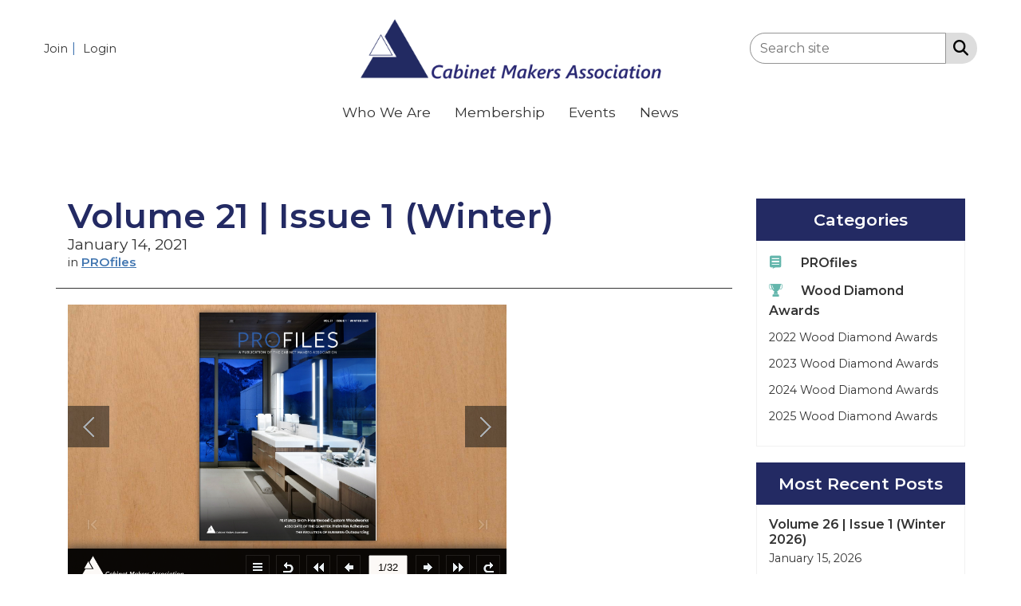

--- FILE ---
content_type: text/html
request_url: https://online.anyflip.com/niogm/qdhl/index.html
body_size: 5453
content:
<!DOCTYPE html PUBLIC "-//W3C//DTD XHTML+RDFa 1.0//EN" "http://www.w3.org/MarkUp/DTD/xhtml-rdfa-1.dtd">
<html xmlns="http://www.w3.org/1999/xhtml" 
    version="XHTML+RDFa 1.0"
    xmlns:og="http://ogp.me/ns#"
    xml:lang="en">
<!-- 
    Smart developers always View Source. 
    
    This application was built using Adobe Flex, an open source framework
    for building rich Internet applications that get delivered via the
    Flash Player or to desktops via Adobe AIR. 
    
    Learn more about Flex at http://flex.org 
    // -->
<head>
    <meta http-equiv="Content-Type" content="text/html; charset=utf-8" />
    
    <title>CMA PROfiles Winter 2021</title>
    <meta name="Keywords" content="" />
    <meta name="Description" content="" />
    <meta name="Generator" content="anyflip.com" />
    <meta name="medium" content="video"/> 

    <meta property="og:video" content="//static.anyflip.com/book/swf/Neat/Default/book.swf?relatedURL=http://online.anyflip.com/niogm/qdhl"/> 
    <meta property="og:video:height" content="300"/> 
    <meta property="og:video:width" content="420"/> 
    <meta property="og:video:type" content="application/x-shockwave-flash"/> 

    <meta name="video_height" content="300"/> 
    <meta name="video_width" content="420"/> 
    <meta name="video_type" content="application/x-shockwave-flash"/> 

    <link rel="image_src" href="//online.anyflip.com/niogm/qdhl/files/shot.jpg"/>
    <link rel="icon" href="http://none/favicon.ico" type="image/x-icon"/>

    <meta name="twitter:site" content="@anyflip">
    <meta name="twitter:title" content="CMA PROfiles Winter 2021">
    <meta name="twitter:description" content="">
    <meta name="twitter:image" content="//online.anyflip.com/niogm/qdhl/files/shot.jpg">
    <meta name="twitter:card" content="player">
    <meta name="twitter:player" content="//online.anyflip.com/niogm/qdhl/index.html">
    <meta name="twitter:player:width" content="400">
    <meta name="twitter:player:height" content="300">

    <meta property="og:url" content="//online.anyflip.com/niogm/qdhl/index.html">
    <meta property="og:title" content="CMA PROfiles Winter 2021">
    <meta property="og:image" content="//online.anyflip.com/niogm/qdhl/files/shot.jpg">
    <meta property="og:image:secure_url" content="//online.anyflip.com/niogm/qdhl/files/shot.jpg">
    <meta property="og:image:type" content="image/jpeg" />
    <meta property="og:image:width" content="300" />
    <meta property="og:image:height" content="420" />
    <link rel="image_src" type="image/jpeg" href="//online.anyflip.com/niogm/qdhl/files/shot.jpg" />
    <meta property="og:type" content="article">
    <meta property="og:description" content="">
    <meta property="og:site_name" content="anyflip">
<!-- Include CSS to eliminate any default margins/padding and set the height of the html element and 
       the body element to 100%, because Firefox, or any Gecko based browser, interprets percentage as 
    the percentage of the height of its parent container, which has to be set explicitly.  Initially, 
    don't display flashContent div so it won't show if JavaScript disabled.
  -->

<style type="text/css" media="screen">
/*<![CDATA[*/
html,
body
{
 height:100%;
}

body
{
 margin:0;
 padding:0;
 overflow:auto;
 text-align:center;
 background-color: #4b555a;
}

#flashContent
{
 display:none;
}
/*]]>*/
</style>
<script type="text/javascript" src="//static.anyflip.com/book/js/swfobject.js"></script>
<script type="text/javascript">
	
			

//<![CDATA[
					 var ua = navigator.userAgent.toLowerCase(),
		platform = navigator.platform.toLowerCase(),
		UA = ua.match(/(opera|ie|firefox|chrome|version)[\s\/:]([\w\d\.]+)?.*?(safari|version[\s\/:]([\w\d\.]+)|$)/) || [null, 'unknown', 0],
		mode = UA[1] == 'ie' && document.documentMode;
		var sUserAgent=ua;		
		var BR = {
				extend: Function.prototype.extend,
				name: (UA[1] == 'version') ? UA[3] : UA[1],
				version: mode || parseFloat((UA[1] == 'opera' && UA[4]) ? UA[4] : UA[2]),
				Platform: {
					name: ua.match(/ip(?:ad|od|hone)/) ? 'ios' : (ua.match(/(?:webos|android|bada|symbian|palm|blackberry)/) || platform.match(/mac|win|linux/) || ['other'])[0]
				},
				Features: {
					xpath: !!(document.evaluate),
					air: !!(window.runtime),
					query: !!(document.querySelector),
					json: !!(window.JSON)
				},
				Plugins: {},
				isPad : /pad/.test(sUserAgent) || /ipod/.test(sUserAgent), 
				isIPhone : /iphone/.test(sUserAgent),
				isWinPhone : /wpdesktop/.test(sUserAgent),
				isBlackBerry:/blackberry/.test(sUserAgent),
				//isMobile : /mobile/.test(sUserAgent) || /phone/.test(sUserAgent)
				isMobile :(function() {
									  var check = false;
									  (function(a,b){if(/(android|bb\d+|meego).+mobile|avantgo|bada\/|blackberry|blazer|compal|elaine|fennec|hiptop|iemobile|ip(hone|od)|iris|kindle|lge |maemo|midp|mmp|mobile.+firefox|netfront|opera m(ob|in)i|palm( os)?|phone|p(ixi|re)\/|plucker|pocket|psp|series(4|6)0|symbian|treo|up\.(browser|link)|vodafone|wap|windows ce|xda|xiino/i.test(a)||/1207|6310|6590|3gso|4thp|50[1-6]i|770s|802s|a wa|abac|ac(er|oo|s\-)|ai(ko|rn)|al(av|ca|co)|amoi|an(ex|ny|yw)|aptu|ar(ch|go)|as(te|us)|attw|au(di|\-m|r |s )|avan|be(ck|ll|nq)|bi(lb|rd)|bl(ac|az)|br(e|v)w|bumb|bw\-(n|u)|c55\/|capi|ccwa|cdm\-|cell|chtm|cldc|cmd\-|co(mp|nd)|craw|da(it|ll|ng)|dbte|dc\-s|devi|dica|dmob|do(c|p)o|ds(12|\-d)|el(49|ai)|em(l2|ul)|er(ic|k0)|esl8|ez([4-7]0|os|wa|ze)|fetc|fly(\-|_)|g1 u|g560|gene|gf\-5|g\-mo|go(\.w|od)|gr(ad|un)|haie|hcit|hd\-(m|p|t)|hei\-|hi(pt|ta)|hp( i|ip)|hs\-c|ht(c(\-| |_|a|g|p|s|t)|tp)|hu(aw|tc)|i\-(20|go|ma)|i230|iac( |\-|\/)|ibro|idea|ig01|ikom|im1k|inno|ipaq|iris|ja(t|v)a|jbro|jemu|jigs|kddi|keji|kgt( |\/)|klon|kpt |kwc\-|kyo(c|k)|le(no|xi)|lg( g|\/(k|l|u)|50|54|\-[a-w])|libw|lynx|m1\-w|m3ga|m50\/|ma(te|ui|xo)|mc(01|21|ca)|m\-cr|me(rc|ri)|mi(o8|oa|ts)|mmef|mo(01|02|bi|de|do|t(\-| |o|v)|zz)|mt(50|p1|v )|mwbp|mywa|n10[0-2]|n20[2-3]|n30(0|2)|n50(0|2|5)|n7(0(0|1)|10)|ne((c|m)\-|on|tf|wf|wg|wt)|nok(6|i)|nzph|o2im|op(ti|wv)|oran|owg1|p800|pan(a|d|t)|pdxg|pg(13|\-([1-8]|c))|phil|pire|pl(ay|uc)|pn\-2|po(ck|rt|se)|prox|psio|pt\-g|qa\-a|qc(07|12|21|32|60|\-[2-7]|i\-)|qtek|r380|r600|raks|rim9|ro(ve|zo)|s55\/|sa(ge|ma|mm|ms|ny|va)|sc(01|h\-|oo|p\-)|sdk\/|se(c(\-|0|1)|47|mc|nd|ri)|sgh\-|shar|sie(\-|m)|sk\-0|sl(45|id)|sm(al|ar|b3|it|t5)|so(ft|ny)|sp(01|h\-|v\-|v )|sy(01|mb)|t2(18|50)|t6(00|10|18)|ta(gt|lk)|tcl\-|tdg\-|tel(i|m)|tim\-|t\-mo|to(pl|sh)|ts(70|m\-|m3|m5)|tx\-9|up(\.b|g1|si)|utst|v400|v750|veri|vi(rg|te)|vk(40|5[0-3]|\-v)|vm40|voda|vulc|vx(52|53|60|61|70|80|81|83|85|98)|w3c(\-| )|webc|whit|wi(g |nc|nw)|wmlb|wonu|x700|yas\-|your|zeto|zte\-/i.test(a.substr(0,4)))check = true})(navigator.userAgent||navigator.vendor||window.opera);
									  return check||/mobile/.test(sUserAgent) || /phone/.test(sUserAgent);
									})()
			};
			
			
			
			//This function is invoked by SWFObject once the <object> has been created
var callback = function (e){ 
    //Only execute if SWFObject embed was successful
    if(!e.success || !e.ref){    	
    //	alert("No Flash Supported");
    	if('flipbuilder_hasMobile'=='flipbuilder_'+'hasMobile'){
    		delayToShowVersion("mobile/index.html")
    		// window.location = "mobile/index.html";
    	}else if(hasBasicHtml){
    		
    		delayToShowVersion("files/basic-html/index.html");
    	}else{//no sutable fla
    		
    	}
    	// setTimeout("shutDownLoader()", 1000);
    	return false; 
    } 
  
};

				
      // BR.Platform.name ='ios';     
    //    if(BR.Platform.name == 'ios'||BR.Platform.name == 'android') window.location = "mobile/index.html";
     //   if( BR.Platform.name == 'webos' || BR.Platform.name == 'bada' || BR.Platform.name == 'symbian' || BR.Platform.name == 'palm' || BR.Platform.name == 'blackberry') window.location = dir+"assets/seo/page1.html";
		


          function getURLParam(strParamName){
       var strReturn = "";
      var strHref = window.location.href;
       if ( strHref.indexOf("?") > -1 ){
       var strQueryString = strHref.substr(strHref.indexOf("?")).toLowerCase();
       var aQueryString = strQueryString.split("&");
       for ( var iParam = 0; iParam < aQueryString.length; iParam++ ){
       if (  aQueryString[iParam].indexOf(strParamName.toLowerCase() + "=") > -1 ){
       var aParam = aQueryString[iParam].split("=");
       strReturn = aParam[1];
       break;
       }
       }
       }
       return unescape(strReturn);
     } 
     var pageIndex=getURLParam('pageIndex');
     if(!pageIndex){
      pageIndex=-1;
     }
     var alwaysShowBookMark=getURLParam('alwaysShowBookMark');
      if(!alwaysShowBookMark){
       alwaysShowBookMark=false;
     }
     var alwaysShowThumbnails=getURLParam('alwaysShowThumbnails');
      if(!alwaysShowThumbnails){
       alwaysShowThumbnails=false;
     }
     var alwaysMinimeStyle=getURLParam('alwaysMinimeStyle');
      if(!alwaysMinimeStyle){
       alwaysMinimeStyle=false;
     }
     var currentHTMLURL= window.encodeURIComponent(window.location.href);
      if(!currentHTMLURL){
       currentHTMLURL='';
     }
     
     var pice=getURLParam('pice');
      if(!pice){
       pice=false;
     }
     var lang=getURLParam('lang');
      if(!lang){
       lang="NONE";
     }
     var itemValues=getURLParam('itemValues');
      if(!itemValues){
       itemValues="NONE";
     }
   
   
     
     
         
         
            <!-- For version detection, set to min. required Flash Player version, or 0 (or 0.0.0), for no version detection. --> 
            var swfVersionStr = "10.0.0";
            <!-- To use express install, set to playerProductInstall.swf, otherwise the empty string. -->
            var xiSwfUrlStr = "";
            var flashvars = {pageIndex:pageIndex,alwaysShowBookMark:alwaysShowBookMark,alwaysShowThumbnails:alwaysShowThumbnails,
            alwaysMinimeStyle:alwaysMinimeStyle,currentHTMLURL:currentHTMLURL,pice:pice,lang:lang,itemValues:itemValues,relatedURL:"."};
            var params = {};
            params.quality = "high";
            params.bgcolor = "#ffffff";
            params.allowscriptaccess = "always";
            params.allowfullscreen = "true"; 
            params.allowFullScreenInteractive = "true";
            params.wmode = "transparent";          
            var attributes = {};
            attributes.id = "FlipBookBuilder";
            attributes.name = "FlipBookBuilder";
            attributes.align = "middle";
            
            
var hasMobileVersion=true;
var hasBasicHtmlVersion=true;

var callback = function (e){ 
    //Only execute if SWFObject embed was successful
  if(!e.success || !e.ref){ //	alert("No Flash Supported");
  //   if(hasMobileVersion){
  //   	var pageIndex=getURLParam('pageIndex');
		//   if(!pageIndex){
		//       window.location = "mobile/index.html"+(window.location.hash?window.location.hash:'');
		//    }else{
		//    		window.location = "mobile/index.html#p="+pageIndex;
		//   	}
	 		
		// }else if(hasBasicHtmlVersion){
		// 	 window.location ='files/basic-html/index.html';
		// }else{
			document.write("Sorry,need flash player. <a href='http://www.adobe.com/go/getflashplayer'>Get Adobe Flash Player<\/a> it's possible to <a id='linkSEO' href='files/basic-html/index.html'>view a simplified version of the book on any device</a>, or you can view the mobile version <a href='mobile/index.html'> here </a>" ); 
		// } 
    return false; 
  }  
};

var forceOld=false;
function detectAndGoVersion(loadType){
	if(forceOld){
		swfobject.embedSWF(
                "//static.anyflip.com/book/swf/Neat/Default/book.swf?relatedURL=http://online.anyflip.com/niogm/qdhl", "flashContent", 
                "100%", "100%", 
                swfVersionStr, xiSwfUrlStr, 
                flashvars, params, attributes);
    swfobject.createCSS("#flashContent", "display:block;text-align:left;");
   	return;
	}	
	var pageIndex=getURLParam('pageIndex');
  if(!pageIndex){
      pageIndex=-1;
   }
	if(BR.isMobile){
		if(hasMobileVersion){
			
	 		if(pageIndex!=-1){
	 			window.location = "mobile/index.html#p="+pageIndex;
	 		}else{
	 			window.location = "mobile/index.html"+(window.location.hash?window.location.hash:'');
	 			//window.location = "mobile/index.html";
	 		}
		}else if(hasBasicHtmlVersion){
			 window.location ='files/basic-html/index.html';
		}else {
			 swfobject.embedSWF(
                "//static.anyflip.com/book/swf/Neat/Default/book.swf?relatedURL=http://online.anyflip.com/niogm/qdhl", "flashContent", 
                "100%", "100%", 
                swfVersionStr, xiSwfUrlStr, 
                flashvars, params, attributes,callback);
        swfobject.createCSS("#flashContent", "display:block;text-align:left;");
		} 
	}else{
		if(loadType==2){
			if(hasMobileVersion){
		 		if(pageIndex!=-1){
		 			window.location = "mobile/index.html#p="+pageIndex;
		 		}else{
		 			window.location = "mobile/index.html"+(window.location.hash?window.location.hash:'');
		 			//window.location = "mobile/index.html";
		 		}
		 		return;
			}
		}
		swfobject.embedSWF(
                "//static.anyflip.com/book/swf/Neat/Default/book.swf?relatedURL=http://online.anyflip.com/niogm/qdhl", "flashContent", 
                "100%", "100%", 
                swfVersionStr, xiSwfUrlStr, 
                flashvars, params, attributes,callback);
    swfobject.createCSS("#flashContent", "display:block;text-align:left;");
	}	 
}
if(window.location.search.match(new RegExp("^\\?flash"))) { // flash
  detectAndGoVersion();
} else {
  detectAndGoVersion(2);
}


//]]>
</script>
</head>
<body>
<!-- SWFObject's dynamic embed method replaces this alternative HTML content with Flash content when enough 
    JavaScript and Flash plug-in support is available. The div is initially hidden so that it doesn't show
    when JavaScript is disabled.
  -->
<div id="flashContent">
<p>To view this page ensure that Adobe Flash Player version 10.0.0
or greater is installed.</p>
<script type="text/javascript">
//<![CDATA[
 
    var pageHost = ((document.location.protocol == "https:") ? "https://" : "http://"); 
    document.write("<a href='http://www.adobe.com/go/getflashplayer'>Get Adobe Flash Player<\/a> <br/> <br/> Besides, it's possible to <a id='linkSEO' href='./files/basic-html/index.html'>view a simplified version of the book on any device</a>, or you can view the mobile version <a href='mobile/index.html'> here </a>" ); 
//]]>
</script></div>
<noscript><div><object classid=
"clsid:D27CDB6E-AE6D-11cf-96B8-444553540000" width="100%" height=
"100%" id="FlipBookBuilder"><param name="movie" value="//static.anyflip.com/book/swf/Neat/Default/book.swf?relatedURL=http://online.anyflip.com/niogm/qdhl" />
<param name="quality" value="high" />
<param name="bgcolor" value="#ffffff" />
<param name="allowScriptAccess" value="always" />
<param name="allowFullScreen" value="true" />
<param name="allowFullScreenInteractive" value="true" />
<!--[if !IE]>-->
<object type="application/x-shockwave-flash" data="//static.anyflip.com/book/swf/Neat/Default/book.swf?relatedURL=http://online.anyflip.com/niogm/qdhl" width=
"100%" height="100%"><param name="quality" value="high" />
<param name="bgcolor" value="#ffffff" />
<param name="allowScriptAccess" value="always" />
<param name="allowFullScreen" value="true" />
<param name="allowFullScreenInteractive" value="true" />
<param name="wmode" value="transparent" />
<!--<![endif]--><!--[if gte IE 6]>-->
<p>Either scripts and active content are not permitted to run or
Adobe Flash Player version 10.0.0 or greater is not installed.</p>
<!--<![endif]--> 
<a href="http://www.adobe.com/go/getflashplayer">Get Adobe Flash Player</a> <br/> <br/>

Besides, it's possible to <a id="linkSEO" href="./files/basic-html/index.html">view a simplified version of the book on any device</a>,
  or you can view the mobile version <a href='mobile/index.html'> here </a>
<!--[if !IE]>--></object> <!--<![endif]--></object></div></noscript>
</body>
</html>

--- FILE ---
content_type: text/html
request_url: https://online.anyflip.com/niogm/qdhl/mobile/
body_size: 928
content:
<!DOCTYPE html PUBLIC "-//W3C//DTD XHTML 1.0 Transitional//EN" "http://www.w3.org/TR/xhtml1/DTD/xhtml1-transitional.dtd">
<html xmlns="http://www.w3.org/1999/xhtml">

<head>
    <meta http-equiv="Content-Type" content="text/html; charset=utf-8" />
    <meta name="viewport" content="width=device-width, initial-scale=1.0, minimum-scale=1.0, maximum-scale=1.0, user-scalable=no">
    <meta name="apple-mobile-web-app-capable" content="yes" />
    
    <meta name="monitor-signature" content="monitor:player:html5">
    <meta name="apple-mobile-web-app-status-bar-style" content="black" />
    <title>CMA PROfiles Winter 2021</title>
    <meta name="Keywords" content="" />
    <meta name="Description" content="" />
    <meta name="Generator" content="anyflip.com" />
    <link rel="image_src" href="//online.anyflip.com/niogm/qdhl/files/shot.jpg">
    <link rel="icon" href="http://none/favicon.ico" type="image/x-icon"/>
    
    <link rel="stylesheet" href="//static.anyflip.com/resourceFiles/html5_templates/template/Classical/style/style.css" />
    <link rel="stylesheet" href="//static.anyflip.com/resourceFiles/html5_templates/template/Classical/style/player.css" />
    <link rel="stylesheet" href="//static.anyflip.com/resourceFiles/html5_templates/template/Classical/style/phoneTemplate.css" />
    <script type="text/javascript" src="//static.anyflip.com/resourceFiles/html5_templates/js/jquery-1.9.1.min.js"></script>
    <script type="text/javascript" src="javascript/config.js?85a75328d208a29fb0baa8e237467bae"></script>
    <script type="text/javascript" src="javascript/search_config.js?1610655155"></script>
    <script type="text/javascript" src="javascript/bookmark_config.js?1610655155"></script>
    
    <link rel="stylesheet" href="//static.anyflip.com/resourceFiles/html5_templates/template/Classical/style/template.css" />
    
    <meta name="twitter:site" content="@anyflip">
    <meta name="twitter:title" content="CMA PROfiles Winter 2021">
    <meta name="twitter:description" content="">
    <meta name="twitter:image" content="//online.anyflip.com/niogm/qdhl/files/shot.jpg">
    <meta name="twitter:card" content="player">
    <meta name="twitter:player" content="//online.anyflip.com/niogm/qdhl/mobile/index.html">
    <meta name="twitter:player:width" content="400">
    <meta name="twitter:player:height" content="300">

    <meta property="og:url" content="//online.anyflip.com/niogm/qdhl/mobile/index.html">
    <meta property="og:title" content="CMA PROfiles Winter 2021">
    <meta property="og:image" content="//online.anyflip.com/niogm/qdhl/files/shot.jpg">
    <meta property="og:image:secure_url" content="//online.anyflip.com/niogm/qdhl/files/shot.jpg">
    <meta property="og:image:type" content="image/jpeg" />
    <meta property="og:image:width" content="300" />
    <meta property="og:image:height" content="420" />
    <link rel="image_src" type="image/jpeg" href="//online.anyflip.com/niogm/qdhl/files/shot.jpg" />
    <meta property="og:type" content="article">
    <meta property="og:description" content="">
    <meta property="og:site_name" content="anyflip">

</head>

<body>
    <script type="text/javascript" src="//static.anyflip.com/resourceFiles/html5_templates/js/LoadingJS.js"></script>
    <script type="text/javascript" src="//static.anyflip.com/resourceFiles/html5_templates/template/Classical/javascript/main.js?258a8b0bda5167853624410f83d02566"></script>
    <script type="text/javascript">
    var sendvisitinfo = function(type, page) {};$(document).ready(function(){var visit_info = document.createElement("script");visit_info.src = "//static.anyflip.com/book/js/visitinfo.js";$("body").append(visit_info);});
    </script>
</body>

</html>


--- FILE ---
content_type: text/css
request_url: https://assets.noviams.com/novi-core-assets/css/c/cma/cma.css
body_size: 89035
content:
@charset "UTF-8";@import url(https://fonts.googleapis.com/css2?family=Montserrat:ital,wght@0,200;0,300;0,400;0,600;1,200;1,300;1,400;1,600&display=swap);/*!
 * Bootstrap v3.4.1 (https://getbootstrap.com/)
 * Copyright 2011-2019 Twitter, Inc.
 * Licensed under MIT (https://github.com/twbs/bootstrap/blob/master/LICENSE)
 *//*! normalize.css v3.0.3 | MIT License | github.com/necolas/normalize.css */fieldset[disabled] .multiselect{pointer-events:none}.multiselect__spinner{position:absolute;right:1px;top:1px;width:48px;height:35px;background:#fff;display:block}.multiselect__spinner:after,.multiselect__spinner:before{position:absolute;content:"";top:50%;left:50%;margin:-8px 0 0 -8px;width:16px;height:16px;border-radius:100%;border:2px solid transparent;border-top-color:#41b883;box-shadow:0 0 0 1px transparent}.multiselect__spinner:before{animation:spinning 2.4s cubic-bezier(.41,.26,.2,.62);animation-iteration-count:infinite}.multiselect__spinner:after{animation:spinning 2.4s cubic-bezier(.51,.09,.21,.8);animation-iteration-count:infinite}.multiselect__loading-enter-active,.multiselect__loading-leave-active{transition:opacity .4s ease-in-out;opacity:1}.multiselect__loading-enter,.multiselect__loading-leave-active{opacity:0}.multiselect,.multiselect__input,.multiselect__single{font-family:inherit;font-size:16px;-ms-touch-action:manipulation;touch-action:manipulation}.multiselect{box-sizing:content-box;display:block;position:relative;width:100%;min-height:40px;text-align:left;color:#35495e}.multiselect *{box-sizing:border-box}.multiselect:focus{outline:0}.multiselect--disabled{background:#ededed;pointer-events:none;opacity:.6}.multiselect--active{z-index:50}.multiselect--active:not(.multiselect--above) .multiselect__current,.multiselect--active:not(.multiselect--above) .multiselect__input,.multiselect--active:not(.multiselect--above) .multiselect__tags{border-bottom-left-radius:0;border-bottom-right-radius:0}.multiselect--active .multiselect__select{transform:rotate(180deg)}.multiselect--above.multiselect--active .multiselect__current,.multiselect--above.multiselect--active .multiselect__input,.multiselect--above.multiselect--active .multiselect__tags{border-top-left-radius:0;border-top-right-radius:0}.multiselect__input,.multiselect__single{position:relative;display:inline-block;min-height:20px;line-height:20px;border:none;border-radius:5px;background:#fff;padding:0 0 0 5px;width:100%;transition:border .1s ease;box-sizing:border-box;margin-bottom:8px;vertical-align:top}.multiselect__input:-ms-input-placeholder{color:#35495e}.multiselect__input::placeholder{color:#35495e}.multiselect__tag~.multiselect__input,.multiselect__tag~.multiselect__single{width:auto}.multiselect__input:hover,.multiselect__single:hover{border-color:#cfcfcf}.multiselect__input:focus,.multiselect__single:focus{border-color:#a8a8a8;outline:0}.multiselect__single{padding-left:5px;margin-bottom:8px}.multiselect__tags-wrap{display:inline}.multiselect__tags{min-height:40px;display:block;padding:8px 40px 0 8px;border-radius:5px;border:1px solid #e8e8e8;background:#fff;font-size:14px}.multiselect__tag{position:relative;display:inline-block;padding:4px 26px 4px 10px;border-radius:5px;margin-right:10px;color:#fff;line-height:1;background:#41b883;margin-bottom:5px;white-space:nowrap;overflow:hidden;max-width:100%;text-overflow:ellipsis}.multiselect__tag-icon{cursor:pointer;margin-left:7px;position:absolute;right:0;top:0;bottom:0;font-weight:700;font-style:normal;width:22px;text-align:center;line-height:22px;transition:all .2s ease;border-radius:5px}.multiselect__tag-icon:after{content:"\D7";color:#266d4d;font-size:14px}.multiselect__tag-icon:focus,.multiselect__tag-icon:hover{background:#369a6e}.multiselect__tag-icon:focus:after,.multiselect__tag-icon:hover:after{color:#fff}.multiselect__current{min-height:40px;overflow:hidden;padding:8px 30px 0 12px;white-space:nowrap;border-radius:5px;border:1px solid #e8e8e8}.multiselect__current,.multiselect__select{line-height:16px;box-sizing:border-box;display:block;margin:0;text-decoration:none;cursor:pointer}.multiselect__select{position:absolute;width:40px;height:38px;right:1px;top:1px;padding:4px 8px;text-align:center;transition:transform .2s ease}.multiselect__select:before{position:relative;right:0;top:65%;color:#999;margin-top:4px;border-color:#999 transparent transparent;border-style:solid;border-width:5px 5px 0;content:""}.multiselect__placeholder{color:#adadad;display:inline-block;margin-bottom:10px;padding-top:2px}.multiselect--active .multiselect__placeholder{display:none}.multiselect__content-wrapper{position:absolute;display:block;background:#fff;width:100%;max-height:240px;overflow:auto;border:1px solid #e8e8e8;border-top:none;border-bottom-left-radius:5px;border-bottom-right-radius:5px;z-index:50;-webkit-overflow-scrolling:touch}.multiselect__content{list-style:none;display:inline-block;padding:0;margin:0;min-width:100%;vertical-align:top}.multiselect--above .multiselect__content-wrapper{bottom:100%;border-bottom-left-radius:0;border-bottom-right-radius:0;border-top-left-radius:5px;border-top-right-radius:5px;border-bottom:none;border-top:1px solid #e8e8e8}.multiselect__content::webkit-scrollbar{display:none}.multiselect__element{display:block}.multiselect__option{display:block;padding:12px;min-height:40px;line-height:16px;text-decoration:none;text-transform:none;vertical-align:middle;position:relative;cursor:pointer;white-space:nowrap}.multiselect__option:after{top:0;right:0;position:absolute;line-height:40px;padding-right:12px;padding-left:20px;font-size:13px}.multiselect__option--highlight{background:#41b883;outline:0;color:#fff}.multiselect__option--highlight:after{content:attr(data-select);background:#41b883;color:#fff}.multiselect__option--selected{background:#f3f3f3;color:#35495e;font-weight:700}.multiselect__option--selected:after{content:attr(data-selected);color:silver}.multiselect__option--selected.multiselect__option--highlight{background:#ff6a6a;color:#fff}.multiselect__option--selected.multiselect__option--highlight:after{background:#ff6a6a;content:attr(data-deselect);color:#fff}.multiselect--disabled .multiselect__current,.multiselect--disabled .multiselect__select{background:#ededed;color:#a6a6a6}.multiselect__option--disabled{background:#ededed!important;color:#a6a6a6!important;cursor:text;pointer-events:none}.multiselect__option--group{background:#ededed;color:#35495e}.multiselect__option--group.multiselect__option--highlight{background:#35495e;color:#fff}.multiselect__option--group.multiselect__option--highlight:after{background:#35495e}.multiselect__option--disabled.multiselect__option--highlight{background:#dedede}.multiselect__option--group-selected.multiselect__option--highlight{background:#ff6a6a;color:#fff}.multiselect__option--group-selected.multiselect__option--highlight:after{background:#ff6a6a;content:attr(data-deselect);color:#fff}.multiselect-enter-active,.multiselect-leave-active{transition:all .15s ease}.multiselect-enter,.multiselect-leave-active{opacity:0}.multiselect__strong{margin-bottom:8px;line-height:20px;display:inline-block;vertical-align:top}[dir=rtl] .multiselect{text-align:right}[dir=rtl] .multiselect__select{right:auto;left:1px}[dir=rtl] .multiselect__tags{padding:8px 8px 0 40px}[dir=rtl] .multiselect__content{text-align:right}[dir=rtl] .multiselect__option:after{right:auto;left:0}[dir=rtl] .multiselect__clear{right:auto;left:12px}[dir=rtl] .multiselect__spinner{right:auto;left:1px}@keyframes spinning{0%{transform:rotate(0)}to{transform:rotate(2turn)}}.custom-button[data-v-c7726fd6]{padding:0 20px;position:relative;background-color:#fff;border:1px solid transparent;border-radius:4px;height:30px;font-size:13px;outline:0;cursor:pointer;-webkit-transition:all .25s cubic-bezier(.645,.045,.355,1);color:#fff;font-weight:500}.custom-button-content[data-v-c7726fd6]{position:relative}.custom-button svg[data-v-c7726fd6]{position:relative;fill:#1e90ff}.custom-button .custom-button-effect[data-v-c7726fd6],.custom-button svg[data-v-c7726fd6]{-webkit-transition:all .45s cubic-bezier(.23,1,.32,1) 0s;transition:all .45s cubic-bezier(.23,1,.32,1) 0s}.custom-button .custom-button-effect[data-v-c7726fd6]{position:absolute;background:#1e90ff;top:0;left:0;bottom:0;right:0;height:30px;border-radius:4px;width:100%;-webkit-transform:scale(0);transform:scale(0)}.custom-button.with-border[data-v-c7726fd6]{border:1px solid #eaeaea}.custom-button.is-hover[data-v-c7726fd6],.custom-button[data-v-c7726fd6]:hover{border:1px solid transparent!important}.custom-button.is-hover .custom-button-effect[data-v-c7726fd6],.custom-button:hover .custom-button-effect[data-v-c7726fd6]{-webkit-transform:scale(1);transform:scale(1);opacity:.6}.custom-button.is-hover svg[data-v-c7726fd6],.custom-button:hover svg[data-v-c7726fd6]{fill:#fff!important}.custom-button.is-hover .custom-button-content[data-v-c7726fd6],.custom-button:hover .custom-button-content[data-v-c7726fd6]{color:#fff!important}.custom-button.is-selected[data-v-c7726fd6]{border:1px solid transparent!important}.custom-button.is-selected .custom-button-effect[data-v-c7726fd6]{-webkit-transform:scale(1);transform:scale(1);opacity:1}.custom-button.is-selected svg[data-v-c7726fd6]{fill:#fff!important}.custom-button.is-selected .custom-button-content[data-v-c7726fd6]{color:#fff!important}.custom-button.is-dark[data-v-c7726fd6]{background-color:#424242}.custom-button.is-dark.with-border[data-v-c7726fd6]{border-color:#757575}.custom-button.is-dark svg[data-v-c7726fd6]{fill:#fff!important}.custom-button.round[data-v-c7726fd6]{padding:0;width:24px;height:24px;border-radius:50%}.custom-button.round .custom-button-effect[data-v-c7726fd6]{border-radius:50%;height:24px}.field[data-v-5195ef0b]{position:relative}.field.is-dark .field-label[data-v-5195ef0b]{color:hsla(0,0%,100%,.7)}.field.is-dark .field-input[data-v-5195ef0b]{background-color:#424242;border-color:hsla(0,0%,100%,.7);color:hsla(0,0%,100%,.7)}.field.is-dark.is-disabled .field-input[data-v-5195ef0b],.field.is-dark.is-disabled .field-label[data-v-5195ef0b]{color:#000}.field-label[data-v-5195ef0b]{position:absolute;top:5px;cursor:pointer;left:13px;-webkit-transform:translateY(25%);transform:translateY(25%);opacity:0;-webkit-transition:all .25s cubic-bezier(.645,.045,.355,1);transition:all .25s cubic-bezier(.645,.045,.355,1);font-size:11px;color:rgba(0,0,0,.54)}.field-input[data-v-5195ef0b]{cursor:pointer;background-color:#fff;-webkit-transition-duration:.3s;transition-duration:.3s;position:relative;width:100%;height:42px;min-height:42px;padding-left:12px;padding-right:44px;font-weight:400;-webkit-appearance:none;outline:0;border:1px solid rgba(0,0,0,.2);border-radius:4px;font-size:14px;z-index:0}.field-input.no-clear-button[data-v-5195ef0b]{padding:0 12px}.field-clear-button[data-v-5195ef0b]{position:absolute;right:12px}.field.has-error .field-input[data-v-5195ef0b]{border-color:#ff4500!important}.field.has-error .field-label[data-v-5195ef0b]{opacity:1;-webkit-transform:translateY(0);transform:translateY(0);font-size:11px}.field.has-error .field-input[data-v-5195ef0b]{padding-top:14px}.field.has-value .field-label[data-v-5195ef0b]{opacity:1;-webkit-transform:translateY(0);transform:translateY(0);font-size:11px}.field.has-value:not(.no-label) .field-input[data-v-5195ef0b]{padding-top:14px}.field.is-focused .field-input[data-v-5195ef0b]{border-color:#1e90ff}.field.is-focused .field-label[data-v-5195ef0b]{color:#1e90ff}.field.is-disabled .field-input[data-v-5195ef0b]{border-color:#ccc;background:#f2f2f2}.field.is-disabled .field-input[data-v-5195ef0b],.field.is-disabled .field-label[data-v-5195ef0b]{cursor:default}.field .text-danger[data-v-5195ef0b]{color:#ff4500!important}.field.is-dark[data-v-5195ef0b] ::-webkit-input-placeholder{color:hsla(0,0%,100%,.7)}.field.is-dark[data-v-5195ef0b] :-moz-placeholder{color:hsla(0,0%,100%,.7);opacity:1}.field.is-dark[data-v-5195ef0b] :-ms-input-placeholder{color:hsla(0,0%,100%,.7)}.field.is-dark[data-v-5195ef0b] ::-ms-input-placeholder{color:hsla(0,0%,100%,.7)}.field.is-dark[data-v-5195ef0b] ::placeholder{color:hsla(0,0%,100%,.7)}.field.is-dark.is-disabled[data-v-5195ef0b] ::-webkit-input-placeholder{color:#424242}.field.is-dark.is-disabled[data-v-5195ef0b] :-moz-placeholder{color:#424242;opacity:1}.field.is-dark.is-disabled[data-v-5195ef0b] :-ms-input-placeholder{color:#424242}.field.is-dark.is-disabled[data-v-5195ef0b] ::-ms-input-placeholder{color:#424242}.field.is-dark.is-disabled[data-v-5195ef0b] ::placeholder{color:#424242}.field.sm .field-input[data-v-5195ef0b]{height:36px;min-height:36px;font-size:12px}.field.sm .field-label[data-v-5195ef0b]{font-size:10px}.field.sm.has-value:not(.no-label) .field-input[data-v-5195ef0b]{padding-top:12px}.field.lg .field-input[data-v-5195ef0b]{height:48px;min-height:48px;font-size:16px}.field.lg .field-label[data-v-5195ef0b]{font-size:14px}.field.lg.has-value:not(.no-label) .field-input[data-v-5195ef0b]{padding-top:16px}.shortcuts-container[data-v-765900da]{width:140px;max-width:140px;min-width:140px;padding:10px 5px;border-right:1px solid #eaeaea;overflow:auto}.shortcuts-container button.shortcut-button[data-v-765900da]{margin-bottom:10px;width:100%}.shortcuts-container.is-dark[data-v-765900da]{border-color:#757575}@media screen and (max-width:415px){.shortcuts-container[data-v-765900da]:not(.inline){width:100%;max-width:100%;min-width:100%;border-right:0;border-bottom:1px solid #eaeaea}.shortcuts-container.is-dark[data-v-765900da]{border-color:#757575}}.year-month-selector[data-v-399efcdb]{position:absolute;background-color:#fff;top:0;bottom:0;left:0;right:0;color:#424242;padding:10px}.year-month-selector.dark[data-v-399efcdb]{color:#fff;background-color:#424242}.year-month-selector .month-button[data-v-399efcdb]{text-transform:capitalize}.week-days[data-v-128cb410]{height:41px;text-transform:capitalize}.week-days.is-dark .week-days-container[data-v-128cb410]{color:#a8a8a8!important}@media screen and (max-width:415px){:not(.inline) .datepicker-week[data-v-128cb410]{height:21px!important}}.datepicker-container[data-v-1d6767f6]{width:260px;padding:0 5px;position:relative}.datepicker-container.range.has-shortcuts[data-v-1d6767f6]{width:400px}.datepicker-container.p-0[data-v-1d6767f6]{padding:0}.datepicker-container .padding-button[data-v-1d6767f6]{padding:5px 3px!important}.datepicker-container .calendar[data-v-1d6767f6]{position:relative}.datepicker-container .datepicker-controls[data-v-1d6767f6]{height:56px}.datepicker-container .datepicker-controls .arrow-month[data-v-1d6767f6]{-webkit-box-flex:0;-ms-flex:0 0 40px;flex:0 0 40px}.datepicker-container .datepicker-controls .datepicker-button[data-v-1d6767f6]{background:0 0;cursor:pointer;padding:0 10px;border:none;outline:0}.datepicker-container .datepicker-controls .datepicker-button svg[data-v-1d6767f6]{height:17px;width:17px;fill:#2c3e50}.datepicker-container .datepicker-controls .datepicker-button.datepicker-prev[data-v-1d6767f6]{text-align:left!important}.datepicker-container .datepicker-controls .datepicker-button.datepicker-next[data-v-1d6767f6]{text-align:right!important}.datepicker-container .datepicker-controls .datepicker-container-label[data-v-1d6767f6]{text-transform:capitalize;font-size:16px;position:relative;height:56px;overflow:hidden}.datepicker-container .datepicker-controls .date-buttons[data-v-1d6767f6]{text-transform:capitalize;font-weight:400}.datepicker-container .month-container[data-v-1d6767f6]{position:relative;overflow:hidden}.datepicker-container .datepicker-days[data-v-1d6767f6]{display:-webkit-box;display:flex;display:-ms-flexbox;overflow:hidden;flex-wrap:wrap;-ms-flex-wrap:wrap}.datepicker-container .datepicker-days .datepicker-day[data-v-1d6767f6]{height:41px;-webkit-box-flex:1;-ms-flex-positive:1;flex-grow:1;width:14.28571%;position:relative;border:none;background:0 0;font-size:13px;outline:0}.datepicker-container .datepicker-days .datepicker-day.enable[data-v-1d6767f6]{cursor:pointer}.datepicker-container .datepicker-days .datepicker-day .datepicker-today[data-v-1d6767f6],.datepicker-container .datepicker-days .datepicker-day-effect[data-v-1d6767f6]{position:absolute;top:0;bottom:0;left:0;right:0;margin:auto;height:30px;width:30px;border-radius:4px;-webkit-transition:all .45s cubic-bezier(.23,1,.32,1) 0s;transition:all .45s cubic-bezier(.23,1,.32,1) 0s}.datepicker-container .datepicker-days .datepicker-day .datepicker-day-effect[data-v-1d6767f6]{margin:auto;opacity:.6;background:#1e90ff;-webkit-transform:scale(0);transform:scale(0)}.datepicker-container .datepicker-days .datepicker-day .datepicker-today[data-v-1d6767f6]{background-color:#eaeaea}.datepicker-container .datepicker-days .datepicker-day .datepicker-day-text[data-v-1d6767f6]{position:relative;color:#000}.datepicker-container .datepicker-days .datepicker-day .datepicker-day-keyboard-selected[data-v-1d6767f6]{position:absolute;top:0;bottom:0;left:0;right:0;margin:auto;height:26px;width:26px;opacity:.7;border-radius:50%;-webkit-transition:all .45s cubic-bezier(.23,1,.32,1) 0s;transition:all .45s cubic-bezier(.23,1,.32,1) 0s;background-color:#afafaf}.datepicker-container .datepicker-days .datepicker-day:hover .datepicker-day-text[data-v-1d6767f6]{color:#fff}.datepicker-container .datepicker-days .datepicker-day:hover .datepicker-day-effect[data-v-1d6767f6]{-webkit-transform:scale(1);transform:scale(1);opacity:.6}.datepicker-container .datepicker-days .datepicker-day.between .datepicker-day-text[data-v-1d6767f6]{color:#fff}.datepicker-container .datepicker-days .datepicker-day.between .datepicker-day-effect[data-v-1d6767f6]{-webkit-transform:scale(1);transform:scale(1);opacity:.5;border-radius:0;width:100%}.datepicker-container .datepicker-days .datepicker-day.between.first .datepicker-day-effect[data-v-1d6767f6]{border-top-left-radius:4px;border-bottom-left-radius:4px}.datepicker-container .datepicker-days .datepicker-day.between.last .datepicker-day-effect[data-v-1d6767f6]{border-top-right-radius:4px;border-bottom-right-radius:4px}.datepicker-container .datepicker-days .datepicker-day.between .datepicker-day-keyboard-selected[data-v-1d6767f6],.datepicker-container .datepicker-days .datepicker-day.between.first .datepicker-day-keyboard-selected[data-v-1d6767f6],.datepicker-container .datepicker-days .datepicker-day.between.last .datepicker-day-keyboard-selected[data-v-1d6767f6]{background-color:rgba(0,0,0,.66)}.datepicker-container .datepicker-days .datepicker-day.selected .datepicker-day-text[data-v-1d6767f6]{color:#fff;font-weight:700}.datepicker-container .datepicker-days .datepicker-day.selected .datepicker-day-effect[data-v-1d6767f6]{-webkit-transform:scale(1);transform:scale(1);opacity:1}.datepicker-container .datepicker-days .datepicker-day.selected .datepicker-day-keyboard-selected[data-v-1d6767f6]{background-color:rgba(0,0,0,.66)}.datepicker-container .datepicker-days .datepicker-day.disabled .datepicker-day-text[data-v-1d6767f6]{color:#ccc}.datepicker-container .datepicker-days .datepicker-day.disabled.selected[data-v-1d6767f6]{color:#fff}.datepicker-container .datepicker-days .datepicker-day.disabled .datepicker-day-effect[data-v-1d6767f6]{-webkit-transform:scale(0);transform:scale(0);opacity:0}.datepicker-container.is-dark .datepicker-days .datepicker-day:not(.between):not(.selected) .datepicker-day-text[data-v-1d6767f6]{color:#fff}.datepicker-container.is-dark .datepicker-days .datepicker-day:not(.between):not(.selected).disabled .datepicker-day-text[data-v-1d6767f6]{color:#757575}.datepicker-container.is-dark .datepicker-label[data-v-1d6767f6]{color:#fff}.datepicker-container.is-dark .text-muted[data-v-1d6767f6]{color:#a8a8a8!important}.datepicker-container.is-dark .datepicker-button svg[data-v-1d6767f6]{fill:#fff}.datepicker-container.is-dark .datepicker-today[data-v-1d6767f6]{background-color:#292929!important}@media screen and (max-width:415px){#DatePicker.datepicker-container[data-v-1d6767f6]{width:100%;-ms-flex-direction:column;-webkit-box-orient:vertical;-webkit-box-direction:normal;flex-direction:column;-ms-flex-flow:column;flex-flow:column;-moz-flex-direction:column}#DatePicker.datepicker-container:not(.inline) .datepicker-controls[data-v-1d6767f6]{height:36px!important}#DatePicker.datepicker-container.range.has-shortcuts[data-v-1d6767f6]{width:100%}}.time-picker-column[data-v-bcef17de]::-webkit-scrollbar{display:none}.time-picker[data-v-bcef17de]{width:160px;max-width:160px;position:relative;z-index:1}.time-picker.inline[data-v-bcef17de]{width:100%;max-width:100%}.time-picker[data-v-bcef17de]:after,.time-picker[data-v-bcef17de]:before{content:"";top:50%;position:absolute;margin:0 auto;margin-top:-14px;height:30px;z-index:-1;width:85%;left:0;right:0;-webkit-box-sizing:border-box;box-sizing:border-box;text-align:left;border-top:1px solid #ccc;border-bottom:1px solid #ccc}.time-picker-column[data-v-bcef17de]{position:relative;overflow-y:auto}.time-picker-column-item[data-v-bcef17de]{height:28px;min-height:28px;padding:0;color:#252525;cursor:pointer;position:relative;border:none;background:0 0;font-size:13px;width:100%;outline:0}.time-picker-column-item-effect[data-v-bcef17de]{position:absolute;opacity:.6;background:#1e90ff;height:24px;width:70%;top:2px;left:15%;-webkit-transition:all .45s cubic-bezier(.23,1,.32,1) 0s;transition:all .45s cubic-bezier(.23,1,.32,1) 0s;-webkit-transform:scale(0);transform:scale(0);border-radius:4px}.time-picker-column-item-effect[data-v-bcef17de]:hover{-webkit-transform:scale(1);transform:scale(1)}.time-picker-column-item-text[data-v-bcef17de]{position:relative}.time-picker-column-item:hover .time-picker-column-item-text[data-v-bcef17de]{color:#fff;-webkit-transition:all .45s cubic-bezier(.23,1,.32,1) 0s;transition:all .45s cubic-bezier(.23,1,.32,1) 0s}.time-picker-column-item:hover .time-picker-column-item-effect[data-v-bcef17de]{-webkit-transform:scale(1);transform:scale(1)}.time-picker-column-item.active[data-v-bcef17de]{color:#fff;font-weight:700}.time-picker-column-item.active .time-picker-column-item-effect[data-v-bcef17de]{-webkit-transform:scale(1);transform:scale(1);opacity:1}.time-picker-column-item.disabled .time-picker-column-item-text[data-v-bcef17de]{color:#ccc}.time-picker-column-item.disabled .time-picker-column-item-text[data-v-bcef17de]:hover{color:#ccc!important}.time-picker-column-item.disabled .time-picker-column-item-effect[data-v-bcef17de]{-webkit-transform:scale(0)!important;transform:scale(0)!important;opacity:0!important}.time-picker.with-border[data-v-bcef17de]{border-left:1px solid #eaeaea}.time-picker.with-border.is-dark[data-v-bcef17de]{border-left:1px solid #757575}.time-picker.is-dark .time-picker-column-item-text[data-v-bcef17de]{color:#fff}@media screen and (max-width:415px){.time-picker[data-v-bcef17de]:not(.inline){border:0;border-top:1px solid #eaeaea;width:100%;max-width:100%;height:unset!important;overflow:hidden}.time-picker:not(.inline).dark[data-v-bcef17de]{border-top:1px solid #757575}.timepicker-container.is-dark[data-v-bcef17de]{border-color:#757575}}.header-picker[data-v-34d9911e]{background:#fff;border-bottom:1px solid #eaeaea;color:#fff;position:relative}.header-picker-year[data-v-34d9911e]{opacity:.7;margin-bottom:5px;font-size:14px;line-height:14px;position:relative;height:14px}.header-picker-date[data-v-34d9911e],.header-picker-hour[data-v-34d9911e],.header-picker-minute[data-v-34d9911e],.header-picker-range[data-v-34d9911e],.header-picker-time[data-v-34d9911e]{font-size:18px;line-height:18px;position:relative;height:18px}.header-picker-date[data-v-34d9911e]{text-transform:capitalize}.header-picker-hour.twelve[data-v-34d9911e]{min-width:74px}.header-picker .pl-10[data-v-34d9911e]{padding-left:10px}.header-picker .time-number[data-v-34d9911e]{width:22px}.header-picker.is-dark[data-v-34d9911e]{border:0;color:#fff!important}.datepicker-buttons-container[data-v-26252e34]{padding:5px;border-top:1px solid #eaeaea;background-color:#fff;z-index:1;display:-webkit-box!important;display:-ms-flexbox!important;display:flex!important}.datepicker-buttons-container .datepicker-button[data-v-26252e34]{padding:0 20px;position:relative;background-color:#fff;border:1px solid transparent;border-radius:4px;height:30px;font-size:14px;outline:0;cursor:pointer;-webkit-transition:all .25s cubic-bezier(.645,.045,.355,1);color:#fff;font-weight:500}.datepicker-buttons-container .datepicker-button-content[data-v-26252e34]{position:relative}.datepicker-buttons-container .datepicker-button svg[data-v-26252e34]{position:relative;-webkit-transition:all .45s cubic-bezier(.23,1,.32,1) 0s;transition:all .45s cubic-bezier(.23,1,.32,1) 0s;fill:#00c853}.datepicker-buttons-container .datepicker-button .datepicker-button-effect[data-v-26252e34]{position:absolute;background:#00c853;top:0;left:0;bottom:0;right:0;height:30px;border-radius:4px;width:100%;-webkit-transition:all .45s cubic-bezier(.23,1,.32,1) 0s;transition:all .45s cubic-bezier(.23,1,.32,1) 0s;-webkit-transform:scale(0);transform:scale(0)}.datepicker-buttons-container .datepicker-button[data-v-26252e34]:hover{border:1px solid transparent}.datepicker-buttons-container .datepicker-button:hover .datepicker-button-effect[data-v-26252e34]{-webkit-transform:scale(1);transform:scale(1)}.datepicker-buttons-container .datepicker-button:hover svg[data-v-26252e34]{fill:#fff!important}.datepicker-buttons-container .datepicker-button:hover .datepicker-button-content[data-v-26252e34]{color:#fff!important}.datepicker-buttons-container .datepicker-button.now.right-margin[data-v-26252e34]{margin-right:10px}.datepicker-buttons-container .datepicker-button.now .datepicker-button-content[data-v-26252e34]{color:#1e90ff}.datepicker-buttons-container .datepicker-button.now .datepicker-button-effect[data-v-26252e34]{background:#1e90ff}.datepicker-buttons-container .datepicker-button.validate[data-v-26252e34]{border:1px solid #eaeaea}.datepicker-buttons-container.is-dark .datepicker-button[data-v-26252e34],.datepicker-buttons-container.is-dark[data-v-26252e34]{background-color:#424242}.datepicker-buttons-container.is-dark .datepicker-button[data-v-26252e34]:not(.now),.datepicker-buttons-container.is-dark[data-v-26252e34]:not(.now){border-color:#757575}.datepicker-buttons-container.is-dark .datepicker-button svg[data-v-26252e34],.datepicker-buttons-container.is-dark svg[data-v-26252e34]{fill:#fff!important}.datetimepicker[data-v-2b0eb674]{position:absolute;z-index:9;width:100%}.datetimepicker.visible[data-v-2b0eb674]{z-index:999}.datetimepicker .datepicker[data-v-2b0eb674]{position:absolute;z-index:5;border-radius:4px;overflow:hidden;background:#fff;-webkit-box-shadow:0 2px 12px 0 rgba(0,0,0,.1);box-shadow:0 2px 12px 0 rgba(0,0,0,.1);max-width:400px}.datetimepicker .datepicker .pickers-container[data-v-2b0eb674]{background:#fff;border-bottom-left-radius:4px;border-bottom-right-radius:4px}.datetimepicker .datepicker.right[data-v-2b0eb674]{right:0}.datetimepicker.is-dark .datepicker[data-v-2b0eb674],.datetimepicker.is-dark .pickers-container[data-v-2b0eb674]{background:#424242;border:0}.inline .datepicker[data-v-2b0eb674],.inline.datetimepicker[data-v-2b0eb674]{position:relative}.inline .datepicker[data-v-2b0eb674]{margin-bottom:0!important;box-shadow:none;-webkit-box-shadow:none;width:100%;max-width:100%;background-color:#fff}@media screen and (max-width:415px){.pickers-container[data-v-2b0eb674]{-ms-flex-direction:column;-webkit-box-orient:vertical;-webkit-box-direction:normal;flex-direction:column;-ms-flex-flow:column;flex-flow:column;-moz-flex-direction:column}.datetimepicker[data-v-2b0eb674]:not(.inline){margin:0!important;position:absolute;top:0!important;bottom:0;right:0;left:0}.datetimepicker:not(.inline) .datepicker[data-v-2b0eb674]{border-radius:0!important;bottom:0!important;top:0!important;left:0!important;right:0!important;width:100%!important;max-width:inherit!important;min-width:inherit!important;position:fixed;height:100%;margin:0!important}}.date-time-picker{-webkit-font-smoothing:antialiased;-moz-osx-font-smoothing:grayscale;color:#2c3e50}.date-time-picker,.date-time-picker input,.date-time-picker label,.date-time-picker p,.date-time-picker span{font-family:Roboto,-apple-system,BlinkMacSystemFont,Segoe UI,Oxygen,Ubuntu,Cantarell,Fira Sans,Droid Sans,Helvetica Neue,sans-serif}.date-time-picker .fluid{width:100%}.date-time-picker .fill-height{-webkit-box-align:center;-ms-flex-align:center;align-items:center;display:-webkit-box;display:-ms-flexbox;display:flex;height:100%;-webkit-box-flex:1;-ms-flex:1 1 100%;flex:1 1 100%}.date-time-picker .spacer{-webkit-box-flex:1!important;-ms-flex-positive:1!important;flex-grow:1!important}.date-time-picker .align-center{-webkit-box-align:center;-ms-flex-align:center;align-items:center}.date-time-picker .flex{display:-webkit-box;display:-ms-flexbox;display:flex}.date-time-picker .flex-start{-webkit-box-align:start;-ms-flex-align:start;align-items:flex-start;justify-content:flex-start;-ms-flex-pack:start;-moz-box-align:start;-moz-box-pack:start;-webkit-box-pack:start;-webkit-justify-content:flex-start}.date-time-picker .flex-end{-webkit-box-align:end;-ms-flex-align:end;align-items:flex-end;justify-content:flex-end;-ms-flex-pack:end;-moz-box-align:end;-moz-box-pack:end;-webkit-box-pack:end;-webkit-justify-content:flex-end}.date-time-picker .flex-direction-column{-ms-flex-direction:column;-webkit-box-orient:vertical;-webkit-box-direction:normal;flex-direction:column;-ms-flex-flow:column;flex-flow:column;-moz-flex-direction:column}.date-time-picker .flex-direction-column-reverse{-ms-flex-direction:column-reverse;-webkit-box-orient:vertical;-webkit-box-direction:reverse;flex-direction:column-reverse;-ms-flex-flow:column-reverse;flex-flow:column-reverse;-moz-flex-direction:column-reverse}.date-time-picker .flex-direction-row{-ms-flex-direction:row;-webkit-box-orient:horizontal;-webkit-box-direction:normal;flex-direction:row;-ms-flex-flow:row;flex-flow:row;-moz-flex-direction:row}.date-time-picker .justify-content-end,.date-time-picker .justify-content-right{justify-content:flex-end;-ms-flex-pack:end;-moz-box-align:end;-moz-box-pack:end;-webkit-box-pack:end;-webkit-justify-content:flex-end;-webkit-box-align:end}.date-time-picker .justify-content-center{justify-content:center;-ms-flex-pack:center;-moz-box-align:center;-moz-box-pack:center;-webkit-box-pack:center;-webkit-justify-content:center;-webkit-box-align:center}.date-time-picker .justify-content-between{justify-content:space-between}.date-time-picker .justify-content-around,.date-time-picker .justify-content-between{-ms-flex-pack:justify;-moz-box-align:stretch;-moz-box-pack:justify;-webkit-box-pack:justify;-webkit-justify-content:space-between;-webkit-box-align:stretch}.date-time-picker .justify-content-around{justify-content:space-around}.date-time-picker .flex-fill{-moz-flex:0 1 auto;-ms-flex:0 1 auto;-webkit-box-flex:0;flex:0 1 auto}.date-time-picker .flex-fixed{-moz-flex:0 0 auto;-ms-flex:0 0 auto;-webkit-box-flex:0;flex:0 0 auto}.date-time-picker .flex-1{-webkit-box-flex:1;-moz-flex:1;-ms-flex:1;flex:1}.date-time-picker .flex-wrap{-ms-flex-wrap:wrap;flex-wrap:wrap}.date-time-picker .flex-grow{-webkit-box-flex:1;-ms-flex-positive:1;flex-grow:1}.date-time-picker .lm-fs-12{font-size:12px!important}.date-time-picker .lm-fs-14{font-size:14px!important}.date-time-picker .lm-fs-16{font-size:16px!important}.date-time-picker .lm-fs-18{font-size:18px!important}.date-time-picker .lm-fw-300{font-weight:300}.date-time-picker .lm-fw-400{font-weight:400}.date-time-picker .lm-fw-500{font-weight:500}.date-time-picker .container{width:100%;padding-right:15px;padding-left:15px;margin-right:auto;margin-left:auto}@media (min-width:576px){.date-time-picker .container{max-width:540px}}@media (min-width:768px){.date-time-picker .container{max-width:720px}}@media (min-width:992px){.date-time-picker .container{max-width:960px}}@media (min-width:1200px){.date-time-picker .container{max-width:1140px}}.date-time-picker .lm-pr-1{padding-right:.25rem!important}.date-time-picker .lm-pt-1{padding-top:.25rem!important}.date-time-picker .lm-pb-1{padding-bottom:.25rem!important}.date-time-picker .lm-pl-1,.date-time-picker .lm-px-1{padding-left:.25rem!important}.date-time-picker .lm-px-1{padding-right:.25rem!important}.date-time-picker .lm-py-1{padding-top:.25rem!important;padding-bottom:.25rem!important}.date-time-picker .lm-p-1{padding:.25rem!important}.date-time-picker .lm-pr-2{padding-right:.5rem!important}.date-time-picker .lm-pt-2{padding-top:.5rem!important}.date-time-picker .lm-pb-2{padding-bottom:.5rem!important}.date-time-picker .lm-pl-2,.date-time-picker .lm-px-2{padding-left:.5rem!important}.date-time-picker .lm-px-2{padding-right:.5rem!important}.date-time-picker .lm-py-2{padding-top:.5rem!important;padding-bottom:.5rem!important}.date-time-picker .lm-p-2{padding:.5rem!important}.date-time-picker .lm-pr-3{padding-right:1rem!important}.date-time-picker .lm-pt-3{padding-top:1rem!important}.date-time-picker .lm-pb-3{padding-bottom:1rem!important}.date-time-picker .lm-pl-3,.date-time-picker .lm-px-3{padding-left:1rem!important}.date-time-picker .lm-px-3{padding-right:1rem!important}.date-time-picker .lm-py-3{padding-top:1rem!important;padding-bottom:1rem!important}.date-time-picker .lm-p-3{padding:1rem!important}.date-time-picker .lm-pr-4{padding-right:1.5rem!important}.date-time-picker .lm-pt-4{padding-top:1.5rem!important}.date-time-picker .lm-pb-4{padding-bottom:1.5rem!important}.date-time-picker .lm-pl-4,.date-time-picker .lm-px-4{padding-left:1.5rem!important}.date-time-picker .lm-px-4{padding-right:1.5rem!important}.date-time-picker .lm-py-4{padding-top:1.5rem!important;padding-bottom:1.5rem!important}.date-time-picker .lm-p-4{padding:1.5rem!important}.date-time-picker .lm-pr-5{padding-right:3rem!important}.date-time-picker .lm-pt-5{padding-top:3rem!important}.date-time-picker .lm-pb-5{padding-bottom:3rem!important}.date-time-picker .lm-pl-5,.date-time-picker .lm-px-5{padding-left:3rem!important}.date-time-picker .lm-px-5{padding-right:3rem!important}.date-time-picker .lm-py-5{padding-top:3rem!important;padding-bottom:3rem!important}.date-time-picker .lm-p-5{padding:3rem!important}.date-time-picker .lm-mr-1{margin-right:.25rem!important}.date-time-picker .lm-mt-1{margin-top:.25rem!important}.date-time-picker .lm-mb-1{margin-bottom:.25rem!important}.date-time-picker .lm-ml-1,.date-time-picker .lm-mx-1{margin-left:.25rem!important}.date-time-picker .lm-mx-1{margin-right:.25rem!important}.date-time-picker .lm-my-1{margin-top:.25rem!important;margin-bottom:.25rem!important}.date-time-picker .lm-m-1{margin:.25rem!important}.date-time-picker .lm-mr-2{margin-right:.5rem!important}.date-time-picker .lm-mt-2{margin-top:.5rem!important}.date-time-picker .lm-mb-2{margin-bottom:.5rem!important}.date-time-picker .lm-ml-2,.date-time-picker .lm-mx-2{margin-left:.5rem!important}.date-time-picker .lm-mx-2{margin-right:.5rem!important}.date-time-picker .lm-my-2{margin-top:.5rem!important;margin-bottom:.5rem!important}.date-time-picker .lm-m-2{margin:.5rem!important}.date-time-picker .lm-mr-3{margin-right:1rem!important}.date-time-picker .lm-mt-3{margin-top:1rem!important}.date-time-picker .lm-mb-3{margin-bottom:1rem!important}.date-time-picker .lm-ml-3{margin-left:1rem!important}.date-time-picker .lm-mx-3{margin-left:1rem!important;margin-right:1rem!important}.date-time-picker .lm-my-3{margin-top:1rem!important;margin-bottom:1rem!important}.date-time-picker .lm-m-3{margin:1rem!important}.date-time-picker .lm-mr-4{margin-right:1.5rem!important}.date-time-picker .lm-mt-4{margin-top:1.5rem!important}.date-time-picker .lm-mb-4{margin-bottom:1.5rem!important}.date-time-picker .lm-ml-4,.date-time-picker .lm-mx-4{margin-left:1.5rem!important}.date-time-picker .lm-mx-4{margin-right:1.5rem!important}.date-time-picker .lm-my-4{margin-top:1.5rem!important;margin-bottom:1.5rem!important}.date-time-picker .lm-m-4{margin:1.5rem!important}.date-time-picker .lm-mr-5{margin-right:3rem!important}.date-time-picker .lm-mt-5{margin-top:3rem!important}.date-time-picker .lm-mb-5{margin-bottom:3rem!important}.date-time-picker .lm-ml-5{margin-left:3rem!important}.date-time-picker .lm-mx-5{margin-left:3rem!important;margin-right:3rem!important}.date-time-picker .lm-my-5{margin-top:3rem!important;margin-bottom:3rem!important}.date-time-picker .lm-m-5{margin:3rem!important}.date-time-picker .lm-btn{padding:10px 20px;margin-bottom:20px;border:none;display:inline-block;border-radius:4px;text-decoration:none;font-size:12px;outline:0;cursor:pointer;-webkit-transition:all .25s cubic-bezier(.645,.045,.355,1);transition:all .25s cubic-bezier(.645,.045,.355,1);background-color:#1e90ff;color:#fff;font-weight:500}.date-time-picker .lm-btn:hover{background-color:#0077ea;-webkit-box-shadow:0 0 8px 0 rgba(232,237,250,.6),0 2px 4px 0 rgba(232,237,250,.5);box-shadow:0 0 8px 0 rgba(232,237,250,.6),0 2px 4px 0 rgba(232,237,250,.5)}.date-time-picker .lm-btn.option{background-color:#424242}.date-time-picker .lm-btn.option:hover{background-color:#292929}.date-time-picker .lm-btn-success{background-color:#9acd32}.date-time-picker .lm-btn-success:hover{background-color:#7ba428}.date-time-picker .lm-btn-dark{background-color:#424242}.date-time-picker .lm-btn-dark:hover{background-color:#292929}.date-time-picker .lm-btn-danger{background-color:#ff4500}.date-time-picker .lm-btn-danger:hover{background-color:#cc3700}.date-time-picker .dark .lm-btn:hover{-webkit-box-shadow:0 0 8px 0 rgba(0,0,0,.6),0 2px 4px 0 rgba(0,0,0,.5);box-shadow:0 0 8px 0 rgba(0,0,0,.6),0 2px 4px 0 rgba(0,0,0,.5)}.date-time-picker .dark .lm-btn.option{background-color:#424242}.date-time-picker .dark .lm-btn.option:hover{background-color:#5c5c5c}.date-time-picker .slide-enter-active,.date-time-picker .slide-leave-active{opacity:1;z-index:998;-webkit-transition:all .3s;transition:all .3s;-webkit-transform:translateY(0);transform:translateY(0)}.date-time-picker .slide-enter,.date-time-picker .slide-leave-to{opacity:0;z-index:998;-webkit-transform:translateY(-20px);transform:translateY(-20px)}.date-time-picker .slideinvert-enter-active,.date-time-picker .slideinvert-leave-active{opacity:1;z-index:998;-webkit-transition:all .3s;transition:all .3s;-webkit-transform:translateY(0);transform:translateY(0)}.date-time-picker .slideinvert-enter,.date-time-picker .slideinvert-leave-to{opacity:0;z-index:998;-webkit-transform:translateY(40px);transform:translateY(40px)}.date-time-picker .slidenext-enter-active,.date-time-picker .slidenext-leave-active,.date-time-picker .slideprev-enter-active,.date-time-picker .slideprev-leave-active{position:absolute;-webkit-transition:all .3s;transition:all .3s}.date-time-picker .slidenext-enter,.date-time-picker .slideprev-leave-to{-webkit-transform:translateX(100%);transform:translateX(100%)}.date-time-picker .slidenext-leave-to,.date-time-picker .slideprev-enter{-webkit-transform:translateX(-100%);transform:translateX(-100%)}.date-time-picker .slidevnext-enter-active,.date-time-picker .slidevnext-leave-active,.date-time-picker .slidevprev-enter-active,.date-time-picker .slidevprev-leave-active{position:absolute;-webkit-transition:all .3s;transition:all .3s}.date-time-picker .slidevnext-enter,.date-time-picker .slidevprev-leave-to{-webkit-transform:translateY(100%);transform:translateY(100%);opacity:0}.date-time-picker .slidevnext-leave-to,.date-time-picker .slidevprev-enter{-webkit-transform:translateY(-100%);transform:translateY(-100%);opacity:0}@media screen and (max-width:415px){.date-time-picker .slide-enter-active,.date-time-picker .slide-leave-active,.date-time-picker .slideinvert-enter-active,.date-time-picker .slideinvert-leave-active{-webkit-transition:all 0s;transition:all 0s}}.date-time-picker .lm-text-white{color:#fff}.date-time-picker .lm-dots-text{text-overflow:ellipsis;white-space:nowrap;overflow:hidden}.date-time-picker .lm-text-muted{color:rgba(0,0,0,.54)!important}.date-time-picker .lm-text-strong{font-weight:500}.date-time-picker .lm-text-center{text-align:center!important}.date-time-picker .lm-text-left{text-align:left!important}.date-time-picker .lm-text-right{text-align:right!important}.date-time-picker .lm-h-100{height:100%!important}.date-time-picker .lm-mh-100{max-height:100%!important}.date-time-picker .lm-w-100{width:100%!important}.date-time-picker .lm-mw-100{max-width:100%!important}.date-time-picker *,.date-time-picker :after,.date-time-picker :before{-webkit-box-sizing:border-box;box-sizing:border-box}.date-time-picker{width:100%;margin:0 auto;text-align:left;font-size:14px;border-radius:4px;position:relative}.date-time-picker .time-picker-overlay{z-index:2;position:fixed;top:0;left:0;right:0;bottom:0;background:rgba(0,0,0,.4)}@media screen and (max-width:415px){.time-picker-overlay{display:none}.date-time-picker:not(.inline){position:inherit!important}}html{font-family:sans-serif;-ms-text-size-adjust:100%;-webkit-text-size-adjust:100%}body{margin:0}article,aside,details,figcaption,figure,footer,header,hgroup,main,menu,nav,section,summary{display:block}audio,canvas,progress,video{display:inline-block;vertical-align:baseline}audio:not([controls]){display:none;height:0}[hidden],template{display:none}a{background-color:transparent}a:active,a:hover{outline:0}abbr[title]{border-bottom:none;text-decoration:underline;text-decoration:underline dotted}b,strong{font-weight:700}dfn{font-style:italic}h1{font-size:2em;margin:.67em 0}mark{background:#ff0;color:#000}small{font-size:80%}sub,sup{font-size:75%;line-height:0;position:relative;vertical-align:baseline}sup{top:-.5em}sub{bottom:-.25em}img{border:0}svg:not(:root){overflow:hidden}figure{margin:1em 40px}hr{box-sizing:content-box;height:0}pre{overflow:auto}code,kbd,pre,samp{font-family:monospace,monospace;font-size:1em}button,input,optgroup,select,textarea{color:inherit;font:inherit;margin:0}button{overflow:visible}button,select{text-transform:none}button,html input[type=button],input[type=reset],input[type=submit]{-webkit-appearance:button;cursor:pointer}button[disabled],html input[disabled]{cursor:default}button::-moz-focus-inner,input::-moz-focus-inner{border:0;padding:0}input{line-height:normal}input[type=checkbox],input[type=radio]{box-sizing:border-box;padding:0}input[type=number]::-webkit-inner-spin-button,input[type=number]::-webkit-outer-spin-button{height:auto}input[type=search]{-webkit-appearance:textfield;box-sizing:content-box}input[type=search]::-webkit-search-cancel-button,input[type=search]::-webkit-search-decoration{-webkit-appearance:none}fieldset{border:1px solid silver;margin:0 2px;padding:.35em .625em .75em}legend{border:0;padding:0}textarea{overflow:auto}optgroup{font-weight:700}table{border-collapse:collapse;border-spacing:0}td,th{padding:0}/*! Source: https://github.com/h5bp/html5-boilerplate/blob/master/src/css/main.css */@media print{*,:after,:before{color:#000!important;text-shadow:none!important;background:0 0!important;box-shadow:none!important}a,a:visited{text-decoration:underline}a[href]:after{content:" (" attr(href) ")"}abbr[title]:after{content:" (" attr(title) ")"}a[href^="#"]:after,a[href^="javascript:"]:after{content:""}blockquote,pre{border:1px solid #999;page-break-inside:avoid}thead{display:table-header-group}img,tr{page-break-inside:avoid}img{max-width:100%!important}h2,h3,p{orphans:3;widows:3}h2,h3{page-break-after:avoid}.navbar{display:none}.btn>.caret,.dropup>.btn>.caret{border-top-color:#000!important}.label{border:1px solid #000}.table{border-collapse:collapse!important}.table td,.table th{background-color:#fff!important}.table-bordered td,.table-bordered th{border:1px solid #ddd!important}}@font-face{font-family:"Glyphicons Halflings";src:url(../../../fonts/bootstrap/glyphicons-halflings-regular.eot);src:url(../../../fonts/bootstrap/glyphicons-halflings-regular.eot?#iefix) format("embedded-opentype"),url(../../../fonts/bootstrap/glyphicons-halflings-regular.woff2) format("woff2"),url(../../../fonts/bootstrap/glyphicons-halflings-regular.woff) format("woff"),url(../../../fonts/bootstrap/glyphicons-halflings-regular.ttf) format("truetype"),url(../../../fonts/bootstrap/glyphicons-halflings-regular.svg#glyphicons_halflingsregular) format("svg")}.glyphicon{position:relative;top:1px;display:inline-block;font-family:"Glyphicons Halflings";font-style:normal;font-weight:400;line-height:1;-webkit-font-smoothing:antialiased;-moz-osx-font-smoothing:grayscale}.glyphicon-asterisk:before{content:"\002a"}.glyphicon-plus:before{content:"\002b"}.glyphicon-eur:before,.glyphicon-euro:before{content:"\20ac"}.glyphicon-minus:before{content:"\2212"}.glyphicon-cloud:before{content:"\2601"}.glyphicon-envelope:before{content:"\2709"}.glyphicon-pencil:before{content:"\270f"}.glyphicon-glass:before{content:"\e001"}.glyphicon-music:before{content:"\e002"}.glyphicon-search:before{content:"\e003"}.glyphicon-heart:before{content:"\e005"}.glyphicon-star:before{content:"\e006"}.glyphicon-star-empty:before{content:"\e007"}.glyphicon-user:before{content:"\e008"}.glyphicon-film:before{content:"\e009"}.glyphicon-th-large:before{content:"\e010"}.glyphicon-th:before{content:"\e011"}.glyphicon-th-list:before{content:"\e012"}.glyphicon-ok:before{content:"\e013"}.glyphicon-remove:before{content:"\e014"}.glyphicon-zoom-in:before{content:"\e015"}.glyphicon-zoom-out:before{content:"\e016"}.glyphicon-off:before{content:"\e017"}.glyphicon-signal:before{content:"\e018"}.glyphicon-cog:before{content:"\e019"}.glyphicon-trash:before{content:"\e020"}.glyphicon-home:before{content:"\e021"}.glyphicon-file:before{content:"\e022"}.glyphicon-time:before{content:"\e023"}.glyphicon-road:before{content:"\e024"}.glyphicon-download-alt:before{content:"\e025"}.glyphicon-download:before{content:"\e026"}.glyphicon-upload:before{content:"\e027"}.glyphicon-inbox:before{content:"\e028"}.glyphicon-play-circle:before{content:"\e029"}.glyphicon-repeat:before{content:"\e030"}.glyphicon-refresh:before{content:"\e031"}.glyphicon-list-alt:before{content:"\e032"}.glyphicon-lock:before{content:"\e033"}.glyphicon-flag:before{content:"\e034"}.glyphicon-headphones:before{content:"\e035"}.glyphicon-volume-off:before{content:"\e036"}.glyphicon-volume-down:before{content:"\e037"}.glyphicon-volume-up:before{content:"\e038"}.glyphicon-qrcode:before{content:"\e039"}.glyphicon-barcode:before{content:"\e040"}.glyphicon-tag:before{content:"\e041"}.glyphicon-tags:before{content:"\e042"}.glyphicon-book:before{content:"\e043"}.glyphicon-bookmark:before{content:"\e044"}.glyphicon-print:before{content:"\e045"}.glyphicon-camera:before{content:"\e046"}.glyphicon-font:before{content:"\e047"}.glyphicon-bold:before{content:"\e048"}.glyphicon-italic:before{content:"\e049"}.glyphicon-text-height:before{content:"\e050"}.glyphicon-text-width:before{content:"\e051"}.glyphicon-align-left:before{content:"\e052"}.glyphicon-align-center:before{content:"\e053"}.glyphicon-align-right:before{content:"\e054"}.glyphicon-align-justify:before{content:"\e055"}.glyphicon-list:before{content:"\e056"}.glyphicon-indent-left:before{content:"\e057"}.glyphicon-indent-right:before{content:"\e058"}.glyphicon-facetime-video:before{content:"\e059"}.glyphicon-picture:before{content:"\e060"}.glyphicon-map-marker:before{content:"\e062"}.glyphicon-adjust:before{content:"\e063"}.glyphicon-tint:before{content:"\e064"}.glyphicon-edit:before{content:"\e065"}.glyphicon-share:before{content:"\e066"}.glyphicon-check:before{content:"\e067"}.glyphicon-move:before{content:"\e068"}.glyphicon-step-backward:before{content:"\e069"}.glyphicon-fast-backward:before{content:"\e070"}.glyphicon-backward:before{content:"\e071"}.glyphicon-play:before{content:"\e072"}.glyphicon-pause:before{content:"\e073"}.glyphicon-stop:before{content:"\e074"}.glyphicon-forward:before{content:"\e075"}.glyphicon-fast-forward:before{content:"\e076"}.glyphicon-step-forward:before{content:"\e077"}.glyphicon-eject:before{content:"\e078"}.glyphicon-chevron-left:before{content:"\e079"}.glyphicon-chevron-right:before{content:"\e080"}.glyphicon-plus-sign:before{content:"\e081"}.glyphicon-minus-sign:before{content:"\e082"}.glyphicon-remove-sign:before{content:"\e083"}.glyphicon-ok-sign:before{content:"\e084"}.glyphicon-question-sign:before{content:"\e085"}.glyphicon-info-sign:before{content:"\e086"}.glyphicon-screenshot:before{content:"\e087"}.glyphicon-remove-circle:before{content:"\e088"}.glyphicon-ok-circle:before{content:"\e089"}.glyphicon-ban-circle:before{content:"\e090"}.glyphicon-arrow-left:before{content:"\e091"}.glyphicon-arrow-right:before{content:"\e092"}.glyphicon-arrow-up:before{content:"\e093"}.glyphicon-arrow-down:before{content:"\e094"}.glyphicon-share-alt:before{content:"\e095"}.glyphicon-resize-full:before{content:"\e096"}.glyphicon-resize-small:before{content:"\e097"}.glyphicon-exclamation-sign:before{content:"\e101"}.glyphicon-gift:before{content:"\e102"}.glyphicon-leaf:before{content:"\e103"}.glyphicon-fire:before{content:"\e104"}.glyphicon-eye-open:before{content:"\e105"}.glyphicon-eye-close:before{content:"\e106"}.glyphicon-warning-sign:before{content:"\e107"}.glyphicon-plane:before{content:"\e108"}.glyphicon-calendar:before{content:"\e109"}.glyphicon-random:before{content:"\e110"}.glyphicon-comment:before{content:"\e111"}.glyphicon-magnet:before{content:"\e112"}.glyphicon-chevron-up:before{content:"\e113"}.glyphicon-chevron-down:before{content:"\e114"}.glyphicon-retweet:before{content:"\e115"}.glyphicon-shopping-cart:before{content:"\e116"}.glyphicon-folder-close:before{content:"\e117"}.glyphicon-folder-open:before{content:"\e118"}.glyphicon-resize-vertical:before{content:"\e119"}.glyphicon-resize-horizontal:before{content:"\e120"}.glyphicon-hdd:before{content:"\e121"}.glyphicon-bullhorn:before{content:"\e122"}.glyphicon-bell:before{content:"\e123"}.glyphicon-certificate:before{content:"\e124"}.glyphicon-thumbs-up:before{content:"\e125"}.glyphicon-thumbs-down:before{content:"\e126"}.glyphicon-hand-right:before{content:"\e127"}.glyphicon-hand-left:before{content:"\e128"}.glyphicon-hand-up:before{content:"\e129"}.glyphicon-hand-down:before{content:"\e130"}.glyphicon-circle-arrow-right:before{content:"\e131"}.glyphicon-circle-arrow-left:before{content:"\e132"}.glyphicon-circle-arrow-up:before{content:"\e133"}.glyphicon-circle-arrow-down:before{content:"\e134"}.glyphicon-globe:before{content:"\e135"}.glyphicon-wrench:before{content:"\e136"}.glyphicon-tasks:before{content:"\e137"}.glyphicon-filter:before{content:"\e138"}.glyphicon-briefcase:before{content:"\e139"}.glyphicon-fullscreen:before{content:"\e140"}.glyphicon-dashboard:before{content:"\e141"}.glyphicon-paperclip:before{content:"\e142"}.glyphicon-heart-empty:before{content:"\e143"}.glyphicon-link:before{content:"\e144"}.glyphicon-phone:before{content:"\e145"}.glyphicon-pushpin:before{content:"\e146"}.glyphicon-usd:before{content:"\e148"}.glyphicon-gbp:before{content:"\e149"}.glyphicon-sort:before{content:"\e150"}.glyphicon-sort-by-alphabet:before{content:"\e151"}.glyphicon-sort-by-alphabet-alt:before{content:"\e152"}.glyphicon-sort-by-order:before{content:"\e153"}.glyphicon-sort-by-order-alt:before{content:"\e154"}.glyphicon-sort-by-attributes:before{content:"\e155"}.glyphicon-sort-by-attributes-alt:before{content:"\e156"}.glyphicon-unchecked:before{content:"\e157"}.glyphicon-expand:before{content:"\e158"}.glyphicon-collapse-down:before{content:"\e159"}.glyphicon-collapse-up:before{content:"\e160"}.glyphicon-log-in:before{content:"\e161"}.glyphicon-flash:before{content:"\e162"}.glyphicon-log-out:before{content:"\e163"}.glyphicon-new-window:before{content:"\e164"}.glyphicon-record:before{content:"\e165"}.glyphicon-save:before{content:"\e166"}.glyphicon-open:before{content:"\e167"}.glyphicon-saved:before{content:"\e168"}.glyphicon-import:before{content:"\e169"}.glyphicon-export:before{content:"\e170"}.glyphicon-send:before{content:"\e171"}.glyphicon-floppy-disk:before{content:"\e172"}.glyphicon-floppy-saved:before{content:"\e173"}.glyphicon-floppy-remove:before{content:"\e174"}.glyphicon-floppy-save:before{content:"\e175"}.glyphicon-floppy-open:before{content:"\e176"}.glyphicon-credit-card:before{content:"\e177"}.glyphicon-transfer:before{content:"\e178"}.glyphicon-cutlery:before{content:"\e179"}.glyphicon-header:before{content:"\e180"}.glyphicon-compressed:before{content:"\e181"}.glyphicon-earphone:before{content:"\e182"}.glyphicon-phone-alt:before{content:"\e183"}.glyphicon-tower:before{content:"\e184"}.glyphicon-stats:before{content:"\e185"}.glyphicon-sd-video:before{content:"\e186"}.glyphicon-hd-video:before{content:"\e187"}.glyphicon-subtitles:before{content:"\e188"}.glyphicon-sound-stereo:before{content:"\e189"}.glyphicon-sound-dolby:before{content:"\e190"}.glyphicon-sound-5-1:before{content:"\e191"}.glyphicon-sound-6-1:before{content:"\e192"}.glyphicon-sound-7-1:before{content:"\e193"}.glyphicon-copyright-mark:before{content:"\e194"}.glyphicon-registration-mark:before{content:"\e195"}.glyphicon-cloud-download:before{content:"\e197"}.glyphicon-cloud-upload:before{content:"\e198"}.glyphicon-tree-conifer:before{content:"\e199"}.glyphicon-tree-deciduous:before{content:"\e200"}.glyphicon-cd:before{content:"\e201"}.glyphicon-save-file:before{content:"\e202"}.glyphicon-open-file:before{content:"\e203"}.glyphicon-level-up:before{content:"\e204"}.glyphicon-copy:before{content:"\e205"}.glyphicon-paste:before{content:"\e206"}.glyphicon-alert:before{content:"\e209"}.glyphicon-equalizer:before{content:"\e210"}.glyphicon-king:before{content:"\e211"}.glyphicon-queen:before{content:"\e212"}.glyphicon-pawn:before{content:"\e213"}.glyphicon-bishop:before{content:"\e214"}.glyphicon-knight:before{content:"\e215"}.glyphicon-baby-formula:before{content:"\e216"}.glyphicon-tent:before{content:"\26fa"}.glyphicon-blackboard:before{content:"\e218"}.glyphicon-bed:before{content:"\e219"}.glyphicon-apple:before{content:"\f8ff"}.glyphicon-erase:before{content:"\e221"}.glyphicon-hourglass:before{content:"\231b"}.glyphicon-lamp:before{content:"\e223"}.glyphicon-duplicate:before{content:"\e224"}.glyphicon-piggy-bank:before{content:"\e225"}.glyphicon-scissors:before{content:"\e226"}.glyphicon-bitcoin:before{content:"\e227"}.glyphicon-btc:before{content:"\e227"}.glyphicon-xbt:before{content:"\e227"}.glyphicon-yen:before{content:"\00a5"}.glyphicon-jpy:before{content:"\00a5"}.glyphicon-ruble:before{content:"\20bd"}.glyphicon-rub:before{content:"\20bd"}.glyphicon-scale:before{content:"\e230"}.glyphicon-ice-lolly:before{content:"\e231"}.glyphicon-ice-lolly-tasted:before{content:"\e232"}.glyphicon-education:before{content:"\e233"}.glyphicon-option-horizontal:before{content:"\e234"}.glyphicon-option-vertical:before{content:"\e235"}.glyphicon-menu-hamburger:before{content:"\e236"}.glyphicon-modal-window:before{content:"\e237"}.glyphicon-oil:before{content:"\e238"}.glyphicon-grain:before{content:"\e239"}.glyphicon-sunglasses:before{content:"\e240"}.glyphicon-text-size:before{content:"\e241"}.glyphicon-text-color:before{content:"\e242"}.glyphicon-text-background:before{content:"\e243"}.glyphicon-object-align-top:before{content:"\e244"}.glyphicon-object-align-bottom:before{content:"\e245"}.glyphicon-object-align-horizontal:before{content:"\e246"}.glyphicon-object-align-left:before{content:"\e247"}.glyphicon-object-align-vertical:before{content:"\e248"}.glyphicon-object-align-right:before{content:"\e249"}.glyphicon-triangle-right:before{content:"\e250"}.glyphicon-triangle-left:before{content:"\e251"}.glyphicon-triangle-bottom:before{content:"\e252"}.glyphicon-triangle-top:before{content:"\e253"}.glyphicon-console:before{content:"\e254"}.glyphicon-superscript:before{content:"\e255"}.glyphicon-subscript:before{content:"\e256"}.glyphicon-menu-left:before{content:"\e257"}.glyphicon-menu-right:before{content:"\e258"}.glyphicon-menu-down:before{content:"\e259"}.glyphicon-menu-up:before{content:"\e260"}*{box-sizing:border-box}:after,:before{box-sizing:border-box}html{font-size:10px;-webkit-tap-highlight-color:transparent}body{font-family:Montserrat,sans-serif;font-size:16px;line-height:1.6;color:#333;background-color:#fff}button,input,select,textarea{font-family:inherit;font-size:inherit;line-height:inherit}a{color:#4377b1;text-decoration:none}a:focus,a:hover{color:#2e527a;text-decoration:underline}a:focus{outline:5px auto -webkit-focus-ring-color;outline-offset:-2px}figure{margin:0}img{vertical-align:middle}.img-responsive{display:block;max-width:100%;height:auto}.img-rounded{border-radius:6px}.img-thumbnail{padding:4px;line-height:1.6;background-color:#fff;border:1px solid #ddd;border-radius:4px;transition:all .2s ease-in-out;display:inline-block;max-width:100%;height:auto}.img-circle{border-radius:50%}hr{margin-top:25px;margin-bottom:25px;border:0;border-top:1px solid #eee}.bootstrap-datetimepicker-widget .btn[data-action=clear]::after,.bootstrap-datetimepicker-widget .btn[data-action=decrementHours]::after,.bootstrap-datetimepicker-widget .btn[data-action=decrementMinutes]::after,.bootstrap-datetimepicker-widget .btn[data-action=incrementHours]::after,.bootstrap-datetimepicker-widget .btn[data-action=incrementMinutes]::after,.bootstrap-datetimepicker-widget .btn[data-action=showHours]::after,.bootstrap-datetimepicker-widget .btn[data-action=showMinutes]::after,.bootstrap-datetimepicker-widget .btn[data-action=today]::after,.bootstrap-datetimepicker-widget .btn[data-action=togglePeriod]::after,.bootstrap-datetimepicker-widget .picker-switch::after,.bootstrap-datetimepicker-widget table th.next::after,.bootstrap-datetimepicker-widget table th.prev::after,.sr-only{position:absolute;width:1px;height:1px;padding:0;margin:-1px;overflow:hidden;clip:rect(0,0,0,0);border:0}.sr-only-focusable:active,.sr-only-focusable:focus{position:static;width:auto;height:auto;margin:0;overflow:visible;clip:auto}[role=button]{cursor:pointer}.h1,.h2,.h3,.h4,.h5,.h6,h1,h2,h3,h4,h5,h6{font-family:inherit;font-weight:500;line-height:1.1;color:inherit}.h1 .small,.h1 small,.h2 .small,.h2 small,.h3 .small,.h3 small,.h4 .small,.h4 small,.h5 .small,.h5 small,.h6 .small,.h6 small,h1 .small,h1 small,h2 .small,h2 small,h3 .small,h3 small,h4 .small,h4 small,h5 .small,h5 small,h6 .small,h6 small{font-weight:400;line-height:1;color:#777}.h1,.h2,.h3,h1,h2,h3{margin-top:25px;margin-bottom:12.5px}.h1 .small,.h1 small,.h2 .small,.h2 small,.h3 .small,.h3 small,h1 .small,h1 small,h2 .small,h2 small,h3 .small,h3 small{font-size:65%}.h4,.h5,.h6,h4,h5,h6{margin-top:12.5px;margin-bottom:12.5px}.h4 .small,.h4 small,.h5 .small,.h5 small,.h6 .small,.h6 small,h4 .small,h4 small,h5 .small,h5 small,h6 .small,h6 small{font-size:75%}.h1,h1{font-size:2.7em}.h2,h2{font-size:1.7em}.h3,h3{font-size:1.7em}.h4,h4{font-size:1.5em}.h5,h5{font-size:1.5em}.h6,h6{font-size:1.3em}p{margin:0 0 12.5px}.lead{margin-bottom:25px;font-size:18px;font-weight:300;line-height:1.4}@media (min-width:768px){.lead{font-size:24px}}.small,small{font-size:87%}.mark,mark{padding:.2em;background-color:#fcf8e3}.text-left{text-align:left}.text-right{text-align:right}.text-center{text-align:center}.text-justify{text-align:justify}.text-nowrap{white-space:nowrap}.text-lowercase{text-transform:lowercase}.initialism,.text-uppercase{text-transform:uppercase}.text-capitalize{text-transform:capitalize}.text-muted{color:#777}.text-primary{color:#232a63}a.text-primary:focus,a.text-primary:hover{color:#161a3d}.text-success{color:#3c763d}a.text-success:focus,a.text-success:hover{color:#2b542c}.text-info{color:#31708f}a.text-info:focus,a.text-info:hover{color:#245269}.text-warning{color:#8a6d3b}a.text-warning:focus,a.text-warning:hover{color:#66512c}.text-danger{color:#a94442}a.text-danger:focus,a.text-danger:hover{color:#843534}.bg-primary{color:#fff}.bg-primary{background-color:#232a63}a.bg-primary:focus,a.bg-primary:hover{background-color:#161a3d}.bg-success{background-color:#dff0d8}a.bg-success:focus,a.bg-success:hover{background-color:#c1e2b3}.bg-info{background-color:#d9edf7}a.bg-info:focus,a.bg-info:hover{background-color:#afd9ee}.bg-warning{background-color:#fcf8e3}a.bg-warning:focus,a.bg-warning:hover{background-color:#f7ecb5}.bg-danger{background-color:#f2dede}a.bg-danger:focus,a.bg-danger:hover{background-color:#e4b9b9}.page-header{padding-bottom:11.5px;margin:50px 0 25px;border-bottom:1px solid #eee}ol,ul{margin-top:0;margin-bottom:12.5px}ol ol,ol ul,ul ol,ul ul{margin-bottom:0}.list-unstyled{padding-left:0;list-style:none}.list-inline{padding-left:0;list-style:none;margin-left:-5px}.list-inline>li{display:inline-block;padding-right:5px;padding-left:5px}dl{margin-top:0;margin-bottom:25px}dd,dt{line-height:1.6}dt{font-weight:700}dd{margin-left:0}.dl-horizontal dd:after,.dl-horizontal dd:before{display:table;content:" "}.dl-horizontal dd:after{clear:both}@media (min-width:991px){.dl-horizontal dt{float:left;width:160px;clear:left;text-align:right;overflow:hidden;text-overflow:ellipsis;white-space:nowrap}.dl-horizontal dd{margin-left:180px}}abbr[data-original-title],abbr[title]{cursor:help}.initialism{font-size:90%}blockquote{padding:12.5px 25px;margin:0 0 25px;font-size:20px;border-left:5px solid #64b6ac}blockquote ol:last-child,blockquote p:last-child,blockquote ul:last-child{margin-bottom:0}blockquote .small,blockquote footer,blockquote small{display:block;font-size:80%;line-height:1.6;color:#777}blockquote .small:before,blockquote footer:before,blockquote small:before{content:"\2014 \00A0"}.blockquote-reverse,blockquote.pull-right{padding-right:15px;padding-left:0;text-align:right;border-right:5px solid #64b6ac;border-left:0}.blockquote-reverse .small:before,.blockquote-reverse footer:before,.blockquote-reverse small:before,blockquote.pull-right .small:before,blockquote.pull-right footer:before,blockquote.pull-right small:before{content:""}.blockquote-reverse .small:after,.blockquote-reverse footer:after,.blockquote-reverse small:after,blockquote.pull-right .small:after,blockquote.pull-right footer:after,blockquote.pull-right small:after{content:"\00A0 \2014"}address{margin-bottom:25px;font-style:normal;line-height:1.6}code,kbd,pre,samp{font-family:Menlo,Monaco,Consolas,"Courier New",monospace}code{padding:2px 4px;font-size:90%;color:#c7254e;background-color:#f9f2f4;border-radius:4px}kbd{padding:2px 4px;font-size:90%;color:#fff;background-color:#333;border-radius:3px;box-shadow:inset 0 -1px 0 rgba(0,0,0,.25)}kbd kbd{padding:0;font-size:100%;font-weight:700;box-shadow:none}pre{display:block;padding:12px;margin:0 0 12.5px;font-size:15px;line-height:1.6;color:#333;word-break:break-all;word-wrap:break-word;background-color:#f5f5f5;border:1px solid #ccc;border-radius:4px}pre code{padding:0;font-size:inherit;color:inherit;white-space:pre-wrap;background-color:transparent;border-radius:0}.pre-scrollable{max-height:340px;overflow-y:scroll}.container{padding-right:15px;padding-left:15px;margin-right:auto;margin-left:auto}.container:after,.container:before{display:table;content:" "}.container:after{clear:both}@media (min-width:768px){.container{width:750px}}@media (min-width:992px){.container{width:970px}}@media (min-width:1200px){.container{width:1170px}}.container-fluid{padding-right:15px;padding-left:15px;margin-right:auto;margin-left:auto}.container-fluid:after,.container-fluid:before{display:table;content:" "}.container-fluid:after{clear:both}.row{margin-right:-15px;margin-left:-15px}.row:after,.row:before{display:table;content:" "}.row:after{clear:both}.row-no-gutters{margin-right:0;margin-left:0}.row-no-gutters [class*=col-]{padding-right:0;padding-left:0}.col-lg-1,.col-lg-10,.col-lg-11,.col-lg-12,.col-lg-2,.col-lg-3,.col-lg-4,.col-lg-5,.col-lg-6,.col-lg-7,.col-lg-8,.col-lg-9,.col-md-1,.col-md-10,.col-md-11,.col-md-12,.col-md-2,.col-md-3,.col-md-4,.col-md-5,.col-md-6,.col-md-7,.col-md-8,.col-md-9,.col-sm-1,.col-sm-10,.col-sm-11,.col-sm-12,.col-sm-2,.col-sm-3,.col-sm-4,.col-sm-5,.col-sm-6,.col-sm-7,.col-sm-8,.col-sm-9,.col-xs-1,.col-xs-10,.col-xs-11,.col-xs-12,.col-xs-2,.col-xs-3,.col-xs-4,.col-xs-5,.col-xs-6,.col-xs-7,.col-xs-8,.col-xs-9,.double-region .double-region-left,.double-region .double-region-right,.triple-region .triple-region-center,.triple-region .triple-region-left,.triple-region .triple-region-right,.widget-sidebar{position:relative;min-height:1px;padding-right:15px;padding-left:15px}.col-xs-1,.col-xs-10,.col-xs-11,.col-xs-12,.col-xs-2,.col-xs-3,.col-xs-4,.col-xs-5,.col-xs-6,.col-xs-7,.col-xs-8,.col-xs-9{float:left}.col-xs-1{width:8.33333%}.col-xs-2{width:16.66667%}.col-xs-3{width:25%}.col-xs-4{width:33.33333%}.col-xs-5{width:41.66667%}.col-xs-6{width:50%}.col-xs-7{width:58.33333%}.col-xs-8{width:66.66667%}.col-xs-9{width:75%}.col-xs-10{width:83.33333%}.col-xs-11{width:91.66667%}.col-xs-12{width:100%}.col-xs-pull-0{right:auto}.col-xs-pull-1{right:8.33333%}.col-xs-pull-2{right:16.66667%}.col-xs-pull-3{right:25%}.col-xs-pull-4{right:33.33333%}.col-xs-pull-5{right:41.66667%}.col-xs-pull-6{right:50%}.col-xs-pull-7{right:58.33333%}.col-xs-pull-8{right:66.66667%}.col-xs-pull-9{right:75%}.col-xs-pull-10{right:83.33333%}.col-xs-pull-11{right:91.66667%}.col-xs-pull-12{right:100%}.col-xs-push-0{left:auto}.col-xs-push-1{left:8.33333%}.col-xs-push-2{left:16.66667%}.col-xs-push-3{left:25%}.col-xs-push-4{left:33.33333%}.col-xs-push-5{left:41.66667%}.col-xs-push-6{left:50%}.col-xs-push-7{left:58.33333%}.col-xs-push-8{left:66.66667%}.col-xs-push-9{left:75%}.col-xs-push-10{left:83.33333%}.col-xs-push-11{left:91.66667%}.col-xs-push-12{left:100%}.col-xs-offset-0{margin-left:0}.col-xs-offset-1{margin-left:8.33333%}.col-xs-offset-2{margin-left:16.66667%}.col-xs-offset-3{margin-left:25%}.col-xs-offset-4{margin-left:33.33333%}.col-xs-offset-5{margin-left:41.66667%}.col-xs-offset-6{margin-left:50%}.col-xs-offset-7{margin-left:58.33333%}.col-xs-offset-8{margin-left:66.66667%}.col-xs-offset-9{margin-left:75%}.col-xs-offset-10{margin-left:83.33333%}.col-xs-offset-11{margin-left:91.66667%}.col-xs-offset-12{margin-left:100%}@media (min-width:768px){.col-sm-1,.col-sm-10,.col-sm-11,.col-sm-12,.col-sm-2,.col-sm-3,.col-sm-4,.col-sm-5,.col-sm-6,.col-sm-7,.col-sm-8,.col-sm-9{float:left}.col-sm-1{width:8.33333%}.col-sm-2{width:16.66667%}.col-sm-3{width:25%}.col-sm-4{width:33.33333%}.col-sm-5{width:41.66667%}.col-sm-6{width:50%}.col-sm-7{width:58.33333%}.col-sm-8{width:66.66667%}.col-sm-9{width:75%}.col-sm-10{width:83.33333%}.col-sm-11{width:91.66667%}.col-sm-12{width:100%}.col-sm-pull-0{right:auto}.col-sm-pull-1{right:8.33333%}.col-sm-pull-2{right:16.66667%}.col-sm-pull-3{right:25%}.col-sm-pull-4{right:33.33333%}.col-sm-pull-5{right:41.66667%}.col-sm-pull-6{right:50%}.col-sm-pull-7{right:58.33333%}.col-sm-pull-8{right:66.66667%}.col-sm-pull-9{right:75%}.col-sm-pull-10{right:83.33333%}.col-sm-pull-11{right:91.66667%}.col-sm-pull-12{right:100%}.col-sm-push-0{left:auto}.col-sm-push-1{left:8.33333%}.col-sm-push-2{left:16.66667%}.col-sm-push-3{left:25%}.col-sm-push-4{left:33.33333%}.col-sm-push-5{left:41.66667%}.col-sm-push-6{left:50%}.col-sm-push-7{left:58.33333%}.col-sm-push-8{left:66.66667%}.col-sm-push-9{left:75%}.col-sm-push-10{left:83.33333%}.col-sm-push-11{left:91.66667%}.col-sm-push-12{left:100%}.col-sm-offset-0{margin-left:0}.col-sm-offset-1{margin-left:8.33333%}.col-sm-offset-2{margin-left:16.66667%}.col-sm-offset-3{margin-left:25%}.col-sm-offset-4{margin-left:33.33333%}.col-sm-offset-5{margin-left:41.66667%}.col-sm-offset-6{margin-left:50%}.col-sm-offset-7{margin-left:58.33333%}.col-sm-offset-8{margin-left:66.66667%}.col-sm-offset-9{margin-left:75%}.col-sm-offset-10{margin-left:83.33333%}.col-sm-offset-11{margin-left:91.66667%}.col-sm-offset-12{margin-left:100%}}@media (min-width:992px){.col-md-1,.col-md-10,.col-md-11,.col-md-12,.col-md-2,.col-md-3,.col-md-4,.col-md-5,.col-md-6,.col-md-7,.col-md-8,.col-md-9,.double-region .double-region-left,.double-region .double-region-right,.triple-region .triple-region-center,.triple-region .triple-region-left,.triple-region .triple-region-right,.widget-sidebar{float:left}.col-md-1{width:8.33333%}.col-md-2{width:16.66667%}.col-md-3,.widget-sidebar{width:25%}.col-md-4,.triple-region .triple-region-center,.triple-region .triple-region-left,.triple-region .triple-region-right{width:33.33333%}.col-md-5{width:41.66667%}.col-md-6,.double-region .double-region-left,.double-region .double-region-right{width:50%}.col-md-7{width:58.33333%}.col-md-8{width:66.66667%}.col-md-9{width:75%}.col-md-10{width:83.33333%}.col-md-11{width:91.66667%}.col-md-12{width:100%}.col-md-pull-0{right:auto}.col-md-pull-1{right:8.33333%}.col-md-pull-2{right:16.66667%}.col-md-pull-3{right:25%}.col-md-pull-4{right:33.33333%}.col-md-pull-5{right:41.66667%}.col-md-pull-6{right:50%}.col-md-pull-7{right:58.33333%}.col-md-pull-8{right:66.66667%}.col-md-pull-9{right:75%}.col-md-pull-10{right:83.33333%}.col-md-pull-11{right:91.66667%}.col-md-pull-12{right:100%}.col-md-push-0{left:auto}.col-md-push-1{left:8.33333%}.col-md-push-2{left:16.66667%}.col-md-push-3{left:25%}.col-md-push-4{left:33.33333%}.col-md-push-5{left:41.66667%}.col-md-push-6{left:50%}.col-md-push-7{left:58.33333%}.col-md-push-8{left:66.66667%}.col-md-push-9{left:75%}.col-md-push-10{left:83.33333%}.col-md-push-11{left:91.66667%}.col-md-push-12{left:100%}.col-md-offset-0{margin-left:0}.col-md-offset-1{margin-left:8.33333%}.col-md-offset-2{margin-left:16.66667%}.col-md-offset-3{margin-left:25%}.col-md-offset-4{margin-left:33.33333%}.col-md-offset-5{margin-left:41.66667%}.col-md-offset-6{margin-left:50%}.col-md-offset-7{margin-left:58.33333%}.col-md-offset-8{margin-left:66.66667%}.col-md-offset-9{margin-left:75%}.col-md-offset-10{margin-left:83.33333%}.col-md-offset-11{margin-left:91.66667%}.col-md-offset-12{margin-left:100%}}@media (min-width:1200px){.col-lg-1,.col-lg-10,.col-lg-11,.col-lg-12,.col-lg-2,.col-lg-3,.col-lg-4,.col-lg-5,.col-lg-6,.col-lg-7,.col-lg-8,.col-lg-9{float:left}.col-lg-1{width:8.33333%}.col-lg-2{width:16.66667%}.col-lg-3{width:25%}.col-lg-4{width:33.33333%}.col-lg-5{width:41.66667%}.col-lg-6{width:50%}.col-lg-7{width:58.33333%}.col-lg-8{width:66.66667%}.col-lg-9{width:75%}.col-lg-10{width:83.33333%}.col-lg-11{width:91.66667%}.col-lg-12{width:100%}.col-lg-pull-0{right:auto}.col-lg-pull-1{right:8.33333%}.col-lg-pull-2{right:16.66667%}.col-lg-pull-3{right:25%}.col-lg-pull-4{right:33.33333%}.col-lg-pull-5{right:41.66667%}.col-lg-pull-6{right:50%}.col-lg-pull-7{right:58.33333%}.col-lg-pull-8{right:66.66667%}.col-lg-pull-9{right:75%}.col-lg-pull-10{right:83.33333%}.col-lg-pull-11{right:91.66667%}.col-lg-pull-12{right:100%}.col-lg-push-0{left:auto}.col-lg-push-1{left:8.33333%}.col-lg-push-2{left:16.66667%}.col-lg-push-3{left:25%}.col-lg-push-4{left:33.33333%}.col-lg-push-5{left:41.66667%}.col-lg-push-6{left:50%}.col-lg-push-7{left:58.33333%}.col-lg-push-8{left:66.66667%}.col-lg-push-9{left:75%}.col-lg-push-10{left:83.33333%}.col-lg-push-11{left:91.66667%}.col-lg-push-12{left:100%}.col-lg-offset-0{margin-left:0}.col-lg-offset-1{margin-left:8.33333%}.col-lg-offset-2{margin-left:16.66667%}.col-lg-offset-3{margin-left:25%}.col-lg-offset-4{margin-left:33.33333%}.col-lg-offset-5{margin-left:41.66667%}.col-lg-offset-6{margin-left:50%}.col-lg-offset-7{margin-left:58.33333%}.col-lg-offset-8{margin-left:66.66667%}.col-lg-offset-9{margin-left:75%}.col-lg-offset-10{margin-left:83.33333%}.col-lg-offset-11{margin-left:91.66667%}.col-lg-offset-12{margin-left:100%}}table{background-color:transparent}table col[class*=col-]{position:static;display:table-column;float:none}table td[class*=col-],table th[class*=col-]{position:static;display:table-cell;float:none}caption{padding-top:8px;padding-bottom:8px;color:#777;text-align:left}th{text-align:left}.table{width:100%;max-width:100%;margin-bottom:25px}.table>tbody>tr>td,.table>tbody>tr>th,.table>tfoot>tr>td,.table>tfoot>tr>th,.table>thead>tr>td,.table>thead>tr>th{padding:8px;line-height:1.6;vertical-align:top;border-top:1px solid #ddd}.table>thead>tr>th{vertical-align:bottom;border-bottom:2px solid #ddd}.table>caption+thead>tr:first-child>td,.table>caption+thead>tr:first-child>th,.table>colgroup+thead>tr:first-child>td,.table>colgroup+thead>tr:first-child>th,.table>thead:first-child>tr:first-child>td,.table>thead:first-child>tr:first-child>th{border-top:0}.table>tbody+tbody{border-top:2px solid #ddd}.table .table{background-color:#fff}.table-condensed>tbody>tr>td,.table-condensed>tbody>tr>th,.table-condensed>tfoot>tr>td,.table-condensed>tfoot>tr>th,.table-condensed>thead>tr>td,.table-condensed>thead>tr>th{padding:5px}.table-bordered{border:1px solid #ddd}.table-bordered>tbody>tr>td,.table-bordered>tbody>tr>th,.table-bordered>tfoot>tr>td,.table-bordered>tfoot>tr>th,.table-bordered>thead>tr>td,.table-bordered>thead>tr>th{border:1px solid #ddd}.table-bordered>thead>tr>td,.table-bordered>thead>tr>th{border-bottom-width:2px}.table-striped>tbody>tr:nth-of-type(odd){background-color:#f9f9f9}.table-hover>tbody>tr:hover{background-color:#f5f5f5}.table>tbody>tr.active>td,.table>tbody>tr.active>th,.table>tbody>tr>td.active,.table>tbody>tr>th.active,.table>tfoot>tr.active>td,.table>tfoot>tr.active>th,.table>tfoot>tr>td.active,.table>tfoot>tr>th.active,.table>thead>tr.active>td,.table>thead>tr.active>th,.table>thead>tr>td.active,.table>thead>tr>th.active{background-color:#f5f5f5}.table-hover>tbody>tr.active:hover>td,.table-hover>tbody>tr.active:hover>th,.table-hover>tbody>tr:hover>.active,.table-hover>tbody>tr>td.active:hover,.table-hover>tbody>tr>th.active:hover{background-color:#e8e8e8}.table>tbody>tr.success>td,.table>tbody>tr.success>th,.table>tbody>tr>td.success,.table>tbody>tr>th.success,.table>tfoot>tr.success>td,.table>tfoot>tr.success>th,.table>tfoot>tr>td.success,.table>tfoot>tr>th.success,.table>thead>tr.success>td,.table>thead>tr.success>th,.table>thead>tr>td.success,.table>thead>tr>th.success{background-color:#dff0d8}.table-hover>tbody>tr.success:hover>td,.table-hover>tbody>tr.success:hover>th,.table-hover>tbody>tr:hover>.success,.table-hover>tbody>tr>td.success:hover,.table-hover>tbody>tr>th.success:hover{background-color:#d0e9c6}.table>tbody>tr.info>td,.table>tbody>tr.info>th,.table>tbody>tr>td.info,.table>tbody>tr>th.info,.table>tfoot>tr.info>td,.table>tfoot>tr.info>th,.table>tfoot>tr>td.info,.table>tfoot>tr>th.info,.table>thead>tr.info>td,.table>thead>tr.info>th,.table>thead>tr>td.info,.table>thead>tr>th.info{background-color:#d9edf7}.table-hover>tbody>tr.info:hover>td,.table-hover>tbody>tr.info:hover>th,.table-hover>tbody>tr:hover>.info,.table-hover>tbody>tr>td.info:hover,.table-hover>tbody>tr>th.info:hover{background-color:#c4e3f3}.table>tbody>tr.warning>td,.table>tbody>tr.warning>th,.table>tbody>tr>td.warning,.table>tbody>tr>th.warning,.table>tfoot>tr.warning>td,.table>tfoot>tr.warning>th,.table>tfoot>tr>td.warning,.table>tfoot>tr>th.warning,.table>thead>tr.warning>td,.table>thead>tr.warning>th,.table>thead>tr>td.warning,.table>thead>tr>th.warning{background-color:#fcf8e3}.table-hover>tbody>tr.warning:hover>td,.table-hover>tbody>tr.warning:hover>th,.table-hover>tbody>tr:hover>.warning,.table-hover>tbody>tr>td.warning:hover,.table-hover>tbody>tr>th.warning:hover{background-color:#faf2cc}.table>tbody>tr.danger>td,.table>tbody>tr.danger>th,.table>tbody>tr>td.danger,.table>tbody>tr>th.danger,.table>tfoot>tr.danger>td,.table>tfoot>tr.danger>th,.table>tfoot>tr>td.danger,.table>tfoot>tr>th.danger,.table>thead>tr.danger>td,.table>thead>tr.danger>th,.table>thead>tr>td.danger,.table>thead>tr>th.danger{background-color:#f2dede}.table-hover>tbody>tr.danger:hover>td,.table-hover>tbody>tr.danger:hover>th,.table-hover>tbody>tr:hover>.danger,.table-hover>tbody>tr>td.danger:hover,.table-hover>tbody>tr>th.danger:hover{background-color:#ebcccc}.table-responsive{min-height:.01%;overflow-x:auto}@media screen and (max-width:767px){.table-responsive{width:100%;margin-bottom:18.75px;overflow-y:hidden;-ms-overflow-style:-ms-autohiding-scrollbar;border:1px solid #ddd}.table-responsive>.table{margin-bottom:0}.table-responsive>.table>tbody>tr>td,.table-responsive>.table>tbody>tr>th,.table-responsive>.table>tfoot>tr>td,.table-responsive>.table>tfoot>tr>th,.table-responsive>.table>thead>tr>td,.table-responsive>.table>thead>tr>th{white-space:nowrap}.table-responsive>.table-bordered{border:0}.table-responsive>.table-bordered>tbody>tr>td:first-child,.table-responsive>.table-bordered>tbody>tr>th:first-child,.table-responsive>.table-bordered>tfoot>tr>td:first-child,.table-responsive>.table-bordered>tfoot>tr>th:first-child,.table-responsive>.table-bordered>thead>tr>td:first-child,.table-responsive>.table-bordered>thead>tr>th:first-child{border-left:0}.table-responsive>.table-bordered>tbody>tr>td:last-child,.table-responsive>.table-bordered>tbody>tr>th:last-child,.table-responsive>.table-bordered>tfoot>tr>td:last-child,.table-responsive>.table-bordered>tfoot>tr>th:last-child,.table-responsive>.table-bordered>thead>tr>td:last-child,.table-responsive>.table-bordered>thead>tr>th:last-child{border-right:0}.table-responsive>.table-bordered>tbody>tr:last-child>td,.table-responsive>.table-bordered>tbody>tr:last-child>th,.table-responsive>.table-bordered>tfoot>tr:last-child>td,.table-responsive>.table-bordered>tfoot>tr:last-child>th{border-bottom:0}}fieldset{min-width:0;padding:0;margin:0;border:0}legend{display:block;width:100%;padding:0;margin-bottom:25px;font-size:24px;line-height:inherit;color:#333;border:0;border-bottom:1px solid #e5e5e5}label{display:inline-block;max-width:100%;margin-bottom:5px;font-weight:700}input[type=search]{box-sizing:border-box;-webkit-appearance:none;appearance:none}input[type=checkbox],input[type=radio]{margin:4px 0 0;line-height:normal}fieldset[disabled] input[type=checkbox],fieldset[disabled] input[type=radio],input[type=checkbox].disabled,input[type=checkbox][disabled],input[type=radio].disabled,input[type=radio][disabled]{cursor:not-allowed}input[type=file]{display:block}input[type=range]{display:block;width:100%}select[multiple],select[size]{height:auto}input[type=checkbox]:focus,input[type=file]:focus,input[type=radio]:focus{outline:5px auto -webkit-focus-ring-color;outline-offset:-2px}output{display:block;padding-top:7px;font-size:16px;line-height:1.6;color:#555}.c-time-picker_input-time,.form-control{display:block;width:100%;height:39px;padding:6px 12px;font-size:16px;line-height:1.6;color:#555;background-color:#fff;background-image:none;border:1px solid #ccc;border-radius:4px;box-shadow:inset 0 1px 1px rgba(0,0,0,.075);transition:border-color ease-in-out .15s,box-shadow ease-in-out .15s}.c-time-picker_input-time:focus,.form-control:focus{border-color:#66afe9;outline:0;box-shadow:inset 0 1px 1px rgba(0,0,0,.075),0 0 8px rgba(102,175,233,.6)}.c-time-picker_input-time::-moz-placeholder,.form-control::-moz-placeholder{color:#757575;opacity:1}.c-time-picker_input-time:-ms-input-placeholder,.form-control:-ms-input-placeholder{color:#757575}.c-time-picker_input-time::-webkit-input-placeholder,.form-control::-webkit-input-placeholder{color:#757575}.c-time-picker_input-time::-ms-expand,.form-control::-ms-expand{background-color:transparent;border:0}.c-time-picker_input-time[disabled],.c-time-picker_input-time[readonly],.form-control[disabled],.form-control[readonly],fieldset[disabled] .c-time-picker_input-time,fieldset[disabled] .form-control{background-color:#eee;opacity:1}.c-time-picker_input-time[disabled],.form-control[disabled],fieldset[disabled] .c-time-picker_input-time,fieldset[disabled] .form-control{cursor:not-allowed}textarea.c-time-picker_input-time,textarea.form-control{height:auto}@media screen and (-webkit-min-device-pixel-ratio:0){input.c-time-picker_input-time[type=date],input.c-time-picker_input-time[type=datetime-local],input.c-time-picker_input-time[type=month],input.c-time-picker_input-time[type=time],input[type=date].form-control,input[type=datetime-local].form-control,input[type=month].form-control,input[type=time].form-control{line-height:39px}.input-group-sm input[type=date],.input-group-sm input[type=datetime-local],.input-group-sm input[type=month],.input-group-sm input[type=time],.input-group-sm>.input-group-btn>input.btn[type=date],.input-group-sm>.input-group-btn>input.btn[type=datetime-local],.input-group-sm>.input-group-btn>input.btn[type=month],.input-group-sm>.input-group-btn>input.btn[type=time],.input-group-sm>input.c-time-picker_input-time[type=date],.input-group-sm>input.c-time-picker_input-time[type=datetime-local],.input-group-sm>input.c-time-picker_input-time[type=month],.input-group-sm>input.c-time-picker_input-time[type=time],.input-group-sm>input.form-control[type=date],.input-group-sm>input.form-control[type=datetime-local],.input-group-sm>input.form-control[type=month],.input-group-sm>input.form-control[type=time],.input-group-sm>input.input-group-addon[type=date],.input-group-sm>input.input-group-addon[type=datetime-local],.input-group-sm>input.input-group-addon[type=month],.input-group-sm>input.input-group-addon[type=time],input[type=date].input-sm,input[type=datetime-local].input-sm,input[type=month].input-sm,input[type=time].input-sm{line-height:33px}.input-group-lg input[type=date],.input-group-lg input[type=datetime-local],.input-group-lg input[type=month],.input-group-lg input[type=time],.input-group-lg>.input-group-btn>input.btn[type=date],.input-group-lg>.input-group-btn>input.btn[type=datetime-local],.input-group-lg>.input-group-btn>input.btn[type=month],.input-group-lg>.input-group-btn>input.btn[type=time],.input-group-lg>input.c-time-picker_input-time[type=date],.input-group-lg>input.c-time-picker_input-time[type=datetime-local],.input-group-lg>input.c-time-picker_input-time[type=month],.input-group-lg>input.c-time-picker_input-time[type=time],.input-group-lg>input.form-control[type=date],.input-group-lg>input.form-control[type=datetime-local],.input-group-lg>input.form-control[type=month],.input-group-lg>input.form-control[type=time],.input-group-lg>input.input-group-addon[type=date],.input-group-lg>input.input-group-addon[type=datetime-local],.input-group-lg>input.input-group-addon[type=month],.input-group-lg>input.input-group-addon[type=time],input[type=date].input-lg,input[type=datetime-local].input-lg,input[type=month].input-lg,input[type=time].input-lg{line-height:49px}}.form-group{margin-bottom:15px}.checkbox,.radio{position:relative;display:block;margin-top:10px;margin-bottom:10px}.checkbox.disabled label,.radio.disabled label,fieldset[disabled] .checkbox label,fieldset[disabled] .radio label{cursor:not-allowed}.checkbox label,.radio label{min-height:25px;padding-left:20px;margin-bottom:0;font-weight:400;cursor:pointer}.checkbox input[type=checkbox],.checkbox-inline input[type=checkbox],.radio input[type=radio],.radio-inline input[type=radio]{position:absolute;margin-left:-20px}.checkbox+.checkbox,.radio+.radio{margin-top:-5px}.checkbox-inline,.radio-inline{position:relative;display:inline-block;padding-left:20px;margin-bottom:0;font-weight:400;vertical-align:middle;cursor:pointer}.checkbox-inline.disabled,.radio-inline.disabled,fieldset[disabled] .checkbox-inline,fieldset[disabled] .radio-inline{cursor:not-allowed}.checkbox-inline+.checkbox-inline,.radio-inline+.radio-inline{margin-top:0;margin-left:10px}.form-control-static{min-height:41px;padding-top:7px;padding-bottom:7px;margin-bottom:0}.form-control-static.input-lg,.form-control-static.input-sm,.input-group-lg>.form-control-static.c-time-picker_input-time,.input-group-lg>.form-control-static.form-control,.input-group-lg>.form-control-static.input-group-addon,.input-group-lg>.input-group-btn>.form-control-static.btn,.input-group-sm>.form-control-static.c-time-picker_input-time,.input-group-sm>.form-control-static.form-control,.input-group-sm>.form-control-static.input-group-addon,.input-group-sm>.input-group-btn>.form-control-static.btn{padding-right:0;padding-left:0}.input-group-sm>.c-time-picker_input-time,.input-group-sm>.form-control,.input-group-sm>.input-group-addon,.input-group-sm>.input-group-btn>.btn,.input-sm{height:33px;padding:5px 10px;font-size:14px;line-height:1.5;border-radius:3px}.input-group-sm>.input-group-btn>select.btn,.input-group-sm>select.c-time-picker_input-time,.input-group-sm>select.form-control,.input-group-sm>select.input-group-addon,select.input-sm{height:33px;line-height:33px}.input-group-sm>.input-group-btn>select.btn[multiple],.input-group-sm>.input-group-btn>textarea.btn,.input-group-sm>select.c-time-picker_input-time[multiple],.input-group-sm>select.form-control[multiple],.input-group-sm>select.input-group-addon[multiple],.input-group-sm>textarea.c-time-picker_input-time,.input-group-sm>textarea.form-control,.input-group-sm>textarea.input-group-addon,select[multiple].input-sm,textarea.input-sm{height:auto}.form-group-sm .c-time-picker_input-time,.form-group-sm .form-control{height:33px;padding:5px 10px;font-size:14px;line-height:1.5;border-radius:3px}.form-group-sm select.c-time-picker_input-time,.form-group-sm select.form-control{height:33px;line-height:33px}.form-group-sm select.c-time-picker_input-time[multiple],.form-group-sm select[multiple].form-control,.form-group-sm textarea.c-time-picker_input-time,.form-group-sm textarea.form-control{height:auto}.form-group-sm .form-control-static{height:33px;min-height:39px;padding:6px 10px;font-size:14px;line-height:1.5}.input-group-lg>.c-time-picker_input-time,.input-group-lg>.form-control,.input-group-lg>.input-group-addon,.input-group-lg>.input-group-btn>.btn,.input-lg{height:49px;padding:10px 16px;font-size:20px;line-height:1.33333;border-radius:6px}.input-group-lg>.input-group-btn>select.btn,.input-group-lg>select.c-time-picker_input-time,.input-group-lg>select.form-control,.input-group-lg>select.input-group-addon,select.input-lg{height:49px;line-height:49px}.input-group-lg>.input-group-btn>select.btn[multiple],.input-group-lg>.input-group-btn>textarea.btn,.input-group-lg>select.c-time-picker_input-time[multiple],.input-group-lg>select.form-control[multiple],.input-group-lg>select.input-group-addon[multiple],.input-group-lg>textarea.c-time-picker_input-time,.input-group-lg>textarea.form-control,.input-group-lg>textarea.input-group-addon,select[multiple].input-lg,textarea.input-lg{height:auto}.form-group-lg .c-time-picker_input-time,.form-group-lg .form-control{height:49px;padding:10px 16px;font-size:20px;line-height:1.33333;border-radius:6px}.form-group-lg select.c-time-picker_input-time,.form-group-lg select.form-control{height:49px;line-height:49px}.form-group-lg select.c-time-picker_input-time[multiple],.form-group-lg select[multiple].form-control,.form-group-lg textarea.c-time-picker_input-time,.form-group-lg textarea.form-control{height:auto}.form-group-lg .form-control-static{height:49px;min-height:45px;padding:11px 16px;font-size:20px;line-height:1.33333}.has-feedback{position:relative}.has-feedback .c-time-picker_input-time,.has-feedback .form-control{padding-right:48.75px}.form-control-feedback{position:absolute;top:0;right:0;z-index:2;display:block;width:39px;height:39px;line-height:39px;text-align:center;pointer-events:none}.form-group-lg .c-time-picker_input-time+.form-control-feedback,.form-group-lg .form-control+.form-control-feedback,.input-group-lg+.form-control-feedback,.input-group-lg>.c-time-picker_input-time+.form-control-feedback,.input-group-lg>.form-control+.form-control-feedback,.input-group-lg>.input-group-addon+.form-control-feedback,.input-group-lg>.input-group-btn>.btn+.form-control-feedback,.input-lg+.form-control-feedback{width:49px;height:49px;line-height:49px}.form-group-sm .c-time-picker_input-time+.form-control-feedback,.form-group-sm .form-control+.form-control-feedback,.input-group-sm+.form-control-feedback,.input-group-sm>.c-time-picker_input-time+.form-control-feedback,.input-group-sm>.form-control+.form-control-feedback,.input-group-sm>.input-group-addon+.form-control-feedback,.input-group-sm>.input-group-btn>.btn+.form-control-feedback,.input-sm+.form-control-feedback{width:33px;height:33px;line-height:33px}.has-success .checkbox,.has-success .checkbox-inline,.has-success .control-label,.has-success .help-block,.has-success .radio,.has-success .radio-inline,.has-success.checkbox label,.has-success.checkbox-inline label,.has-success.radio label,.has-success.radio-inline label{color:#3c763d}.has-success .c-time-picker_input-time,.has-success .form-control{border-color:#3c763d;box-shadow:inset 0 1px 1px rgba(0,0,0,.075)}.has-success .c-time-picker_input-time:focus,.has-success .form-control:focus{border-color:#2b542c;box-shadow:inset 0 1px 1px rgba(0,0,0,.075),0 0 6px #67b168}.has-success .input-group-addon{color:#3c763d;background-color:#dff0d8;border-color:#3c763d}.has-success .form-control-feedback{color:#3c763d}.has-warning .checkbox,.has-warning .checkbox-inline,.has-warning .control-label,.has-warning .help-block,.has-warning .radio,.has-warning .radio-inline,.has-warning.checkbox label,.has-warning.checkbox-inline label,.has-warning.radio label,.has-warning.radio-inline label{color:#8a6d3b}.has-warning .c-time-picker_input-time,.has-warning .form-control{border-color:#8a6d3b;box-shadow:inset 0 1px 1px rgba(0,0,0,.075)}.has-warning .c-time-picker_input-time:focus,.has-warning .form-control:focus{border-color:#66512c;box-shadow:inset 0 1px 1px rgba(0,0,0,.075),0 0 6px #c0a16b}.has-warning .input-group-addon{color:#8a6d3b;background-color:#fcf8e3;border-color:#8a6d3b}.has-warning .form-control-feedback{color:#8a6d3b}.has-error .checkbox,.has-error .checkbox-inline,.has-error .control-label,.has-error .help-block,.has-error .radio,.has-error .radio-inline,.has-error.checkbox label,.has-error.checkbox-inline label,.has-error.radio label,.has-error.radio-inline label{color:#a94442}.has-error .c-time-picker_input-time,.has-error .form-control{border-color:#a94442;box-shadow:inset 0 1px 1px rgba(0,0,0,.075)}.has-error .c-time-picker_input-time:focus,.has-error .form-control:focus{border-color:#843534;box-shadow:inset 0 1px 1px rgba(0,0,0,.075),0 0 6px #ce8483}.has-error .input-group-addon{color:#a94442;background-color:#f2dede;border-color:#a94442}.has-error .form-control-feedback{color:#a94442}.has-feedback label~.form-control-feedback{top:30px}.bootstrap-datetimepicker-widget .has-feedback label.btn[data-action=clear]::after~.form-control-feedback,.bootstrap-datetimepicker-widget .has-feedback label.btn[data-action=decrementHours]::after~.form-control-feedback,.bootstrap-datetimepicker-widget .has-feedback label.btn[data-action=decrementMinutes]::after~.form-control-feedback,.bootstrap-datetimepicker-widget .has-feedback label.btn[data-action=incrementHours]::after~.form-control-feedback,.bootstrap-datetimepicker-widget .has-feedback label.btn[data-action=incrementMinutes]::after~.form-control-feedback,.bootstrap-datetimepicker-widget .has-feedback label.btn[data-action=showHours]::after~.form-control-feedback,.bootstrap-datetimepicker-widget .has-feedback label.btn[data-action=showMinutes]::after~.form-control-feedback,.bootstrap-datetimepicker-widget .has-feedback label.btn[data-action=today]::after~.form-control-feedback,.bootstrap-datetimepicker-widget .has-feedback label.btn[data-action=togglePeriod]::after~.form-control-feedback,.bootstrap-datetimepicker-widget .has-feedback label.picker-switch::after~.form-control-feedback,.has-feedback .bootstrap-datetimepicker-widget label.btn[data-action=clear]::after~.form-control-feedback,.has-feedback .bootstrap-datetimepicker-widget label.btn[data-action=decrementHours]::after~.form-control-feedback,.has-feedback .bootstrap-datetimepicker-widget label.btn[data-action=decrementMinutes]::after~.form-control-feedback,.has-feedback .bootstrap-datetimepicker-widget label.btn[data-action=incrementHours]::after~.form-control-feedback,.has-feedback .bootstrap-datetimepicker-widget label.btn[data-action=incrementMinutes]::after~.form-control-feedback,.has-feedback .bootstrap-datetimepicker-widget label.btn[data-action=showHours]::after~.form-control-feedback,.has-feedback .bootstrap-datetimepicker-widget label.btn[data-action=showMinutes]::after~.form-control-feedback,.has-feedback .bootstrap-datetimepicker-widget label.btn[data-action=today]::after~.form-control-feedback,.has-feedback .bootstrap-datetimepicker-widget label.btn[data-action=togglePeriod]::after~.form-control-feedback,.has-feedback .bootstrap-datetimepicker-widget label.picker-switch::after~.form-control-feedback,.has-feedback label.sr-only~.form-control-feedback{top:0}.help-block{display:block;margin-top:5px;margin-bottom:10px;color:#737373}@media (min-width:768px){.form-inline .form-group{display:inline-block;margin-bottom:0;vertical-align:middle}.form-inline .c-time-picker_input-time,.form-inline .form-control{display:inline-block;width:auto;vertical-align:middle}.form-inline .form-control-static{display:inline-block}.form-inline .input-group{display:inline-table;vertical-align:middle}.form-inline .input-group .c-time-picker_input-time,.form-inline .input-group .form-control,.form-inline .input-group .input-group-addon,.form-inline .input-group .input-group-btn{width:auto}.form-inline .input-group>.c-time-picker_input-time,.form-inline .input-group>.form-control{width:100%}.form-inline .control-label{margin-bottom:0;vertical-align:middle}.form-inline .checkbox,.form-inline .radio{display:inline-block;margin-top:0;margin-bottom:0;vertical-align:middle}.form-inline .checkbox label,.form-inline .radio label{padding-left:0}.form-inline .checkbox input[type=checkbox],.form-inline .radio input[type=radio]{position:relative;margin-left:0}.form-inline .has-feedback .form-control-feedback{top:0}}.form-horizontal .checkbox,.form-horizontal .checkbox-inline,.form-horizontal .radio,.form-horizontal .radio-inline{padding-top:7px;margin-top:0;margin-bottom:0}.form-horizontal .checkbox,.form-horizontal .radio{min-height:32px}.form-horizontal .form-group{margin-right:-15px;margin-left:-15px}.form-horizontal .form-group:after,.form-horizontal .form-group:before{display:table;content:" "}.form-horizontal .form-group:after{clear:both}@media (min-width:768px){.form-horizontal .control-label{padding-top:7px;margin-bottom:0;text-align:right}}.form-horizontal .has-feedback .form-control-feedback{right:15px}@media (min-width:768px){.form-horizontal .form-group-lg .control-label{padding-top:11px;font-size:20px}}@media (min-width:768px){.form-horizontal .form-group-sm .control-label{padding-top:6px;font-size:14px}}.btn{display:inline-block;margin-bottom:0;font-weight:600;text-align:center;white-space:nowrap;vertical-align:middle;-ms-touch-action:manipulation;touch-action:manipulation;cursor:pointer;background-image:none;border:1px solid transparent;padding:6px 12px;font-size:16px;line-height:1.6;border-radius:4px;-webkit-user-select:none;-ms-user-select:none;user-select:none}.btn.active.focus,.btn.active:focus,.btn.focus,.btn:active.focus,.btn:active:focus,.btn:focus{outline:5px auto -webkit-focus-ring-color;outline-offset:-2px}.btn.focus,.btn:focus,.btn:hover{color:#333;text-decoration:none}.btn.active,.btn:active{background-image:none;outline:0;box-shadow:inset 0 3px 5px rgba(0,0,0,.125)}.btn.disabled,.btn[disabled],fieldset[disabled] .btn{cursor:not-allowed;opacity:.65;box-shadow:none}a.btn.disabled,fieldset[disabled] a.btn{pointer-events:none}.btn-default{color:#333;background-color:#fff;border-color:#ccc}.btn-default.focus,.btn-default:focus{color:#333;background-color:#e6e6e6;border-color:#8c8c8c}.btn-default:hover{color:#333;background-color:#e6e6e6;border-color:#adadad}.btn-default.active,.btn-default:active,.open>.btn-default.dropdown-toggle{color:#333;background-color:#e6e6e6;background-image:none;border-color:#adadad}.btn-default.active.focus,.btn-default.active:focus,.btn-default.active:hover,.btn-default:active.focus,.btn-default:active:focus,.btn-default:active:hover,.open>.btn-default.dropdown-toggle.focus,.open>.btn-default.dropdown-toggle:focus,.open>.btn-default.dropdown-toggle:hover{color:#333;background-color:#d4d4d4;border-color:#8c8c8c}.btn-default.disabled.focus,.btn-default.disabled:focus,.btn-default.disabled:hover,.btn-default[disabled].focus,.btn-default[disabled]:focus,.btn-default[disabled]:hover,fieldset[disabled] .btn-default.focus,fieldset[disabled] .btn-default:focus,fieldset[disabled] .btn-default:hover{background-color:#fff;border-color:#ccc}.btn-default .badge{color:#fff;background-color:#333}.btn-primary{color:#fff;background-color:#232a63;border-color:#232a63}.btn-primary.focus,.btn-primary:focus{color:#fff;background-color:#161a3d;border-color:#020205}.btn-primary:hover{color:#fff;background-color:#161a3d;border-color:#131736}.btn-primary.active,.btn-primary:active,.open>.btn-primary.dropdown-toggle{color:#fff;background-color:#161a3d;background-image:none;border-color:#131736}.btn-primary.active.focus,.btn-primary.active:focus,.btn-primary.active:hover,.btn-primary:active.focus,.btn-primary:active:focus,.btn-primary:active:hover,.open>.btn-primary.dropdown-toggle.focus,.open>.btn-primary.dropdown-toggle:focus,.open>.btn-primary.dropdown-toggle:hover{color:#fff;background-color:#0c0f23;border-color:#020205}.btn-primary.disabled.focus,.btn-primary.disabled:focus,.btn-primary.disabled:hover,.btn-primary[disabled].focus,.btn-primary[disabled]:focus,.btn-primary[disabled]:hover,fieldset[disabled] .btn-primary.focus,fieldset[disabled] .btn-primary:focus,fieldset[disabled] .btn-primary:hover{background-color:#232a63;border-color:#232a63}.btn-primary .badge{color:#232a63;background-color:#fff}.btn-success{color:#fff;background-color:#37b34a;border-color:#319f42}.btn-success.focus,.btn-success:focus{color:#fff;background-color:#2b8c3a;border-color:#133e1a}.btn-success:hover{color:#fff;background-color:#2b8c3a;border-color:#23712f}.btn-success.active,.btn-success:active,.open>.btn-success.dropdown-toggle{color:#fff;background-color:#2b8c3a;background-image:none;border-color:#23712f}.btn-success.active.focus,.btn-success.active:focus,.btn-success.active:hover,.btn-success:active.focus,.btn-success:active:focus,.btn-success:active:hover,.open>.btn-success.dropdown-toggle.focus,.open>.btn-success.dropdown-toggle:focus,.open>.btn-success.dropdown-toggle:hover{color:#fff;background-color:#23712f;border-color:#133e1a}.btn-success.disabled.focus,.btn-success.disabled:focus,.btn-success.disabled:hover,.btn-success[disabled].focus,.btn-success[disabled]:focus,.btn-success[disabled]:hover,fieldset[disabled] .btn-success.focus,fieldset[disabled] .btn-success:focus,fieldset[disabled] .btn-success:hover{background-color:#37b34a;border-color:#319f42}.btn-success .badge{color:#37b34a;background-color:#fff}.btn-info{color:#fff;background-color:#7090ab;border-color:#6084a2}.btn-info.focus,.btn-info:focus{color:#fff;background-color:#567792;border-color:#304252}.btn-info:hover{color:#fff;background-color:#567792;border-color:#49647c}.btn-info.active,.btn-info:active,.open>.btn-info.dropdown-toggle{color:#fff;background-color:#567792;background-image:none;border-color:#49647c}.btn-info.active.focus,.btn-info.active:focus,.btn-info.active:hover,.btn-info:active.focus,.btn-info:active:focus,.btn-info:active:hover,.open>.btn-info.dropdown-toggle.focus,.open>.btn-info.dropdown-toggle:focus,.open>.btn-info.dropdown-toggle:hover{color:#fff;background-color:#49647c;border-color:#304252}.btn-info.disabled.focus,.btn-info.disabled:focus,.btn-info.disabled:hover,.btn-info[disabled].focus,.btn-info[disabled]:focus,.btn-info[disabled]:hover,fieldset[disabled] .btn-info.focus,fieldset[disabled] .btn-info:focus,fieldset[disabled] .btn-info:hover{background-color:#7090ab;border-color:#6084a2}.btn-info .badge{color:#7090ab;background-color:#fff}.btn-warning{color:#fff;background-color:#f0ad4e;border-color:#eea236}.btn-warning.focus,.btn-warning:focus{color:#fff;background-color:#ec971f;border-color:#985f0d}.btn-warning:hover{color:#fff;background-color:#ec971f;border-color:#d58512}.btn-warning.active,.btn-warning:active,.open>.btn-warning.dropdown-toggle{color:#fff;background-color:#ec971f;background-image:none;border-color:#d58512}.btn-warning.active.focus,.btn-warning.active:focus,.btn-warning.active:hover,.btn-warning:active.focus,.btn-warning:active:focus,.btn-warning:active:hover,.open>.btn-warning.dropdown-toggle.focus,.open>.btn-warning.dropdown-toggle:focus,.open>.btn-warning.dropdown-toggle:hover{color:#fff;background-color:#d58512;border-color:#985f0d}.btn-warning.disabled.focus,.btn-warning.disabled:focus,.btn-warning.disabled:hover,.btn-warning[disabled].focus,.btn-warning[disabled]:focus,.btn-warning[disabled]:hover,fieldset[disabled] .btn-warning.focus,fieldset[disabled] .btn-warning:focus,fieldset[disabled] .btn-warning:hover{background-color:#f0ad4e;border-color:#eea236}.btn-warning .badge{color:#f0ad4e;background-color:#fff}.btn-danger{color:#fff;background-color:#d9534f;border-color:#d43f3a}.btn-danger.focus,.btn-danger:focus{color:#fff;background-color:#c9302c;border-color:#761c19}.btn-danger:hover{color:#fff;background-color:#c9302c;border-color:#ac2925}.btn-danger.active,.btn-danger:active,.open>.btn-danger.dropdown-toggle{color:#fff;background-color:#c9302c;background-image:none;border-color:#ac2925}.btn-danger.active.focus,.btn-danger.active:focus,.btn-danger.active:hover,.btn-danger:active.focus,.btn-danger:active:focus,.btn-danger:active:hover,.open>.btn-danger.dropdown-toggle.focus,.open>.btn-danger.dropdown-toggle:focus,.open>.btn-danger.dropdown-toggle:hover{color:#fff;background-color:#ac2925;border-color:#761c19}.btn-danger.disabled.focus,.btn-danger.disabled:focus,.btn-danger.disabled:hover,.btn-danger[disabled].focus,.btn-danger[disabled]:focus,.btn-danger[disabled]:hover,fieldset[disabled] .btn-danger.focus,fieldset[disabled] .btn-danger:focus,fieldset[disabled] .btn-danger:hover{background-color:#d9534f;border-color:#d43f3a}.btn-danger .badge{color:#d9534f;background-color:#fff}.btn-link{font-weight:400;color:#4377b1;border-radius:0}.btn-link,.btn-link.active,.btn-link:active,.btn-link[disabled],fieldset[disabled] .btn-link{background-color:transparent;box-shadow:none}.btn-link,.btn-link:active,.btn-link:focus,.btn-link:hover{border-color:transparent}.btn-link:focus,.btn-link:hover{color:#2e527a;text-decoration:underline;background-color:transparent}.btn-link[disabled]:focus,.btn-link[disabled]:hover,fieldset[disabled] .btn-link:focus,fieldset[disabled] .btn-link:hover{color:#777;text-decoration:none}.btn-group-lg>.btn,.btn-lg{padding:10px 16px;font-size:20px;line-height:1.33333;border-radius:6px}.btn-group-sm>.btn,.btn-sm{padding:5px 10px;font-size:14px;line-height:1.5;border-radius:3px}.btn-group-xs>.btn,.btn-xs{padding:1px 5px;font-size:14px;line-height:1.5;border-radius:3px}.btn-block{display:block;width:100%}.btn-block+.btn-block{margin-top:5px}input[type=button].btn-block,input[type=reset].btn-block,input[type=submit].btn-block{width:100%}.fade{opacity:0;transition:opacity .15s linear}.fade.in{opacity:1}.collapse{display:none}.collapse.in{display:block}tr.collapse.in{display:table-row}tbody.collapse.in{display:table-row-group}.collapsing{position:relative;height:0;overflow:hidden;transition-property:height,visibility;transition-duration:.35s;transition-timing-function:ease}.caret{display:inline-block;width:0;height:0;margin-left:2px;vertical-align:middle;border-top:4px dashed;border-right:4px solid transparent;border-left:4px solid transparent}.dropdown,.dropup{position:relative}.dropdown-toggle:focus{outline:0}.dropdown-menu{position:absolute;top:100%;left:0;z-index:1000;display:none;float:left;min-width:160px;padding:5px 0;margin:2px 0 0;font-size:16px;text-align:left;list-style:none;background-color:#fff;background-clip:padding-box;border:1px solid #ccc;border:1px solid rgba(0,0,0,.15);border-radius:4px;box-shadow:0 6px 12px rgba(0,0,0,.175)}.dropdown-menu.pull-right{right:0;left:auto}.dropdown-menu .divider{height:1px;margin:11.5px 0;overflow:hidden;background-color:#e5e5e5}.dropdown-menu>li>a{display:block;padding:3px 20px;clear:both;font-weight:400;line-height:1.6;color:#333;white-space:nowrap}.dropdown-menu>li>a:focus,.dropdown-menu>li>a:hover{color:#262626;text-decoration:none;background-color:#f5f5f5}.dropdown-menu>.active>a,.dropdown-menu>.active>a:focus,.dropdown-menu>.active>a:hover{color:#fff;text-decoration:none;background-color:#232a63;outline:0}.dropdown-menu>.disabled>a,.dropdown-menu>.disabled>a:focus,.dropdown-menu>.disabled>a:hover{color:#777}.dropdown-menu>.disabled>a:focus,.dropdown-menu>.disabled>a:hover{text-decoration:none;cursor:not-allowed;background-color:transparent;background-image:none}.open>.dropdown-menu{display:block}.open>a{outline:0}.dropdown-menu-right{right:0;left:auto}.dropdown-menu-left{right:auto;left:0}.dropdown-header{display:block;padding:3px 20px;font-size:14px;line-height:1.6;color:#777;white-space:nowrap}.dropdown-backdrop{position:fixed;top:0;right:0;bottom:0;left:0;z-index:990}.pull-right>.dropdown-menu{right:0;left:auto}.dropup .caret,.navbar-fixed-bottom .dropdown .caret{content:"";border-top:0;border-bottom:4px dashed}.dropup .dropdown-menu,.navbar-fixed-bottom .dropdown .dropdown-menu{top:auto;bottom:100%;margin-bottom:2px}@media (min-width:991px){.navbar-right .dropdown-menu{right:0;left:auto}.navbar-right .dropdown-menu-left{left:0;right:auto}}.btn-group,.btn-group-vertical{position:relative;display:inline-block;vertical-align:middle}.btn-group-vertical>.btn,.btn-group>.btn{position:relative;float:left}.btn-group-vertical>.btn.active,.btn-group-vertical>.btn:active,.btn-group-vertical>.btn:focus,.btn-group-vertical>.btn:hover,.btn-group>.btn.active,.btn-group>.btn:active,.btn-group>.btn:focus,.btn-group>.btn:hover{z-index:2}.btn-group .btn+.btn,.btn-group .btn+.btn-group,.btn-group .btn-group+.btn,.btn-group .btn-group+.btn-group{margin-left:-1px}.btn-toolbar{margin-left:-5px}.btn-toolbar:after,.btn-toolbar:before{display:table;content:" "}.btn-toolbar:after{clear:both}.btn-toolbar .btn,.btn-toolbar .btn-group,.btn-toolbar .input-group{float:left}.btn-toolbar>.btn,.btn-toolbar>.btn-group,.btn-toolbar>.input-group{margin-left:5px}.btn-group>.btn:not(:first-child):not(:last-child):not(.dropdown-toggle){border-radius:0}.btn-group>.btn:first-child{margin-left:0}.btn-group>.btn:first-child:not(:last-child):not(.dropdown-toggle){border-top-right-radius:0;border-bottom-right-radius:0}.btn-group>.btn:last-child:not(:first-child),.btn-group>.dropdown-toggle:not(:first-child){border-top-left-radius:0;border-bottom-left-radius:0}.btn-group>.btn-group{float:left}.btn-group>.btn-group:not(:first-child):not(:last-child)>.btn{border-radius:0}.btn-group>.btn-group:first-child:not(:last-child)>.btn:last-child,.btn-group>.btn-group:first-child:not(:last-child)>.dropdown-toggle{border-top-right-radius:0;border-bottom-right-radius:0}.btn-group>.btn-group:last-child:not(:first-child)>.btn:first-child{border-top-left-radius:0;border-bottom-left-radius:0}.btn-group .dropdown-toggle:active,.btn-group.open .dropdown-toggle{outline:0}.btn-group>.btn+.dropdown-toggle{padding-right:8px;padding-left:8px}.btn-group-lg.btn-group>.btn+.dropdown-toggle,.btn-group>.btn-lg+.dropdown-toggle{padding-right:12px;padding-left:12px}.btn-group.open .dropdown-toggle{box-shadow:inset 0 3px 5px rgba(0,0,0,.125)}.btn-group.open .dropdown-toggle.btn-link{box-shadow:none}.btn .caret{margin-left:0}.btn-group-lg>.btn .caret,.btn-lg .caret{border-width:5px 5px 0;border-bottom-width:0}.dropup .btn-group-lg>.btn .caret,.dropup .btn-lg .caret{border-width:0 5px 5px}.btn-group-vertical>.btn,.btn-group-vertical>.btn-group,.btn-group-vertical>.btn-group>.btn{display:block;float:none;width:100%;max-width:100%}.btn-group-vertical>.btn-group:after,.btn-group-vertical>.btn-group:before{display:table;content:" "}.btn-group-vertical>.btn-group:after{clear:both}.btn-group-vertical>.btn-group>.btn{float:none}.btn-group-vertical>.btn+.btn,.btn-group-vertical>.btn+.btn-group,.btn-group-vertical>.btn-group+.btn,.btn-group-vertical>.btn-group+.btn-group{margin-top:-1px;margin-left:0}.btn-group-vertical>.btn:not(:first-child):not(:last-child){border-radius:0}.btn-group-vertical>.btn:first-child:not(:last-child){border-top-left-radius:4px;border-top-right-radius:4px;border-bottom-right-radius:0;border-bottom-left-radius:0}.btn-group-vertical>.btn:last-child:not(:first-child){border-top-left-radius:0;border-top-right-radius:0;border-bottom-right-radius:4px;border-bottom-left-radius:4px}.btn-group-vertical>.btn-group:not(:first-child):not(:last-child)>.btn{border-radius:0}.btn-group-vertical>.btn-group:first-child:not(:last-child)>.btn:last-child,.btn-group-vertical>.btn-group:first-child:not(:last-child)>.dropdown-toggle{border-bottom-right-radius:0;border-bottom-left-radius:0}.btn-group-vertical>.btn-group:last-child:not(:first-child)>.btn:first-child{border-top-left-radius:0;border-top-right-radius:0}.btn-group-justified{display:table;width:100%;table-layout:fixed;border-collapse:separate}.btn-group-justified>.btn,.btn-group-justified>.btn-group{display:table-cell;float:none;width:1%}.btn-group-justified>.btn-group .btn{width:100%}.btn-group-justified>.btn-group .dropdown-menu{left:auto}[data-toggle=buttons]>.btn input[type=checkbox],[data-toggle=buttons]>.btn input[type=radio],[data-toggle=buttons]>.btn-group>.btn input[type=checkbox],[data-toggle=buttons]>.btn-group>.btn input[type=radio]{position:absolute;clip:rect(0,0,0,0);pointer-events:none}.input-group{position:relative;display:table;border-collapse:separate}.input-group[class*=col-]{float:none;padding-right:0;padding-left:0}.input-group .c-time-picker_input-time,.input-group .form-control{position:relative;z-index:2;float:left;width:100%;margin-bottom:0}.input-group .c-time-picker_input-time:focus,.input-group .form-control:focus{z-index:3}.input-group .c-time-picker_input-time,.input-group .form-control,.input-group-addon,.input-group-btn{display:table-cell}.input-group .c-time-picker_input-time:not(:first-child):not(:last-child),.input-group .form-control:not(:first-child):not(:last-child),.input-group-addon:not(:first-child):not(:last-child),.input-group-btn:not(:first-child):not(:last-child){border-radius:0}.input-group-addon,.input-group-btn{width:1%;white-space:nowrap;vertical-align:middle}.input-group-addon{padding:6px 12px;font-size:16px;font-weight:400;line-height:1;color:#555;text-align:center;background-color:#eee;border:1px solid #ccc;border-radius:4px}.input-group-addon.input-sm,.input-group-sm>.input-group-addon,.input-group-sm>.input-group-btn>.input-group-addon.btn{padding:5px 10px;font-size:14px;border-radius:3px}.input-group-addon.input-lg,.input-group-lg>.input-group-addon,.input-group-lg>.input-group-btn>.input-group-addon.btn{padding:10px 16px;font-size:20px;border-radius:6px}.input-group-addon input[type=checkbox],.input-group-addon input[type=radio]{margin-top:0}.input-group .c-time-picker_input-time:first-child,.input-group .form-control:first-child,.input-group-addon:first-child,.input-group-btn:first-child>.btn,.input-group-btn:first-child>.btn-group>.btn,.input-group-btn:first-child>.dropdown-toggle,.input-group-btn:last-child>.btn-group:not(:last-child)>.btn,.input-group-btn:last-child>.btn:not(:last-child):not(.dropdown-toggle){border-top-right-radius:0;border-bottom-right-radius:0}.input-group-addon:first-child{border-right:0}.input-group .c-time-picker_input-time:last-child,.input-group .form-control:last-child,.input-group-addon:last-child,.input-group-btn:first-child>.btn-group:not(:first-child)>.btn,.input-group-btn:first-child>.btn:not(:first-child),.input-group-btn:last-child>.btn,.input-group-btn:last-child>.btn-group>.btn,.input-group-btn:last-child>.dropdown-toggle{border-top-left-radius:0;border-bottom-left-radius:0}.input-group-addon:last-child{border-left:0}.input-group-btn{position:relative;font-size:0;white-space:nowrap}.input-group-btn>.btn{position:relative}.input-group-btn>.btn+.btn{margin-left:-1px}.input-group-btn>.btn:active,.input-group-btn>.btn:focus,.input-group-btn>.btn:hover{z-index:2}.input-group-btn:first-child>.btn,.input-group-btn:first-child>.btn-group{margin-right:-1px}.input-group-btn:last-child>.btn,.input-group-btn:last-child>.btn-group{z-index:2;margin-left:-1px}.nav{padding-left:0;margin-bottom:0;list-style:none}.nav:after,.nav:before{display:table;content:" "}.nav:after{clear:both}.nav>li{position:relative;display:block}.nav>li>a{position:relative;display:block;padding:10px 15px}.nav>li>a:focus,.nav>li>a:hover{text-decoration:none;background-color:#eee}.nav>li.disabled>a{color:#777}.nav>li.disabled>a:focus,.nav>li.disabled>a:hover{color:#777;text-decoration:none;cursor:not-allowed;background-color:transparent}.nav .open>a,.nav .open>a:focus,.nav .open>a:hover{background-color:#eee;border-color:#4377b1}.nav .nav-divider{height:1px;margin:11.5px 0;overflow:hidden;background-color:#e5e5e5}.nav>li>a>img{max-width:none}.nav-tabs{border-bottom:1px solid #ddd}.nav-tabs>li{float:left;margin-bottom:-1px}.nav-tabs>li>a{margin-right:2px;line-height:1.6;border:1px solid transparent;border-radius:4px 4px 0 0}.nav-tabs>li>a:hover{border-color:#eee #eee #ddd}.nav-tabs>li.active>a,.nav-tabs>li.active>a:focus,.nav-tabs>li.active>a:hover{color:#555;cursor:default;background-color:#fff;border:1px solid #ddd;border-bottom-color:transparent}.nav-pills>li{float:left}.nav-pills>li>a{border-radius:4px}.nav-pills>li+li{margin-left:2px}.nav-pills>li.active>a,.nav-pills>li.active>a:focus,.nav-pills>li.active>a:hover{color:#fff;background-color:#232a63}.nav-stacked>li{float:none}.nav-stacked>li+li{margin-top:2px;margin-left:0}.nav-justified,.nav-tabs.nav-justified{width:100%}.nav-justified>li,.nav-tabs.nav-justified>li{float:none}.nav-justified>li>a,.nav-tabs.nav-justified>li>a{margin-bottom:5px;text-align:center}.nav-justified>.dropdown .dropdown-menu{top:auto;left:auto}@media (min-width:768px){.nav-justified>li,.nav-tabs.nav-justified>li{display:table-cell;width:1%}.nav-justified>li>a,.nav-tabs.nav-justified>li>a{margin-bottom:0}}.nav-tabs-justified,.nav-tabs.nav-justified{border-bottom:0}.nav-tabs-justified>li>a,.nav-tabs.nav-justified>li>a{margin-right:0;border-radius:4px}.nav-tabs-justified>.active>a,.nav-tabs-justified>.active>a:focus,.nav-tabs-justified>.active>a:hover,.nav-tabs.nav-justified>.active>a,.nav-tabs.nav-justified>.active>a:focus,.nav-tabs.nav-justified>.active>a:hover{border:1px solid #ddd}@media (min-width:768px){.nav-tabs-justified>li>a,.nav-tabs.nav-justified>li>a{border-bottom:1px solid #ddd;border-radius:4px 4px 0 0}.nav-tabs-justified>.active>a,.nav-tabs-justified>.active>a:focus,.nav-tabs-justified>.active>a:hover,.nav-tabs.nav-justified>.active>a,.nav-tabs.nav-justified>.active>a:focus,.nav-tabs.nav-justified>.active>a:hover{border-bottom-color:#fff}}.tab-content>.tab-pane{display:none}.tab-content>.active{display:block}.nav-tabs .dropdown-menu{margin-top:-1px;border-top-left-radius:0;border-top-right-radius:0}.navbar{position:relative;min-height:50px;margin-bottom:25px;border:1px solid transparent}.navbar:after,.navbar:before{display:table;content:" "}.navbar:after{clear:both}@media (min-width:991px){.navbar{border-radius:0}}.navbar-header:after,.navbar-header:before{display:table;content:" "}.navbar-header:after{clear:both}@media (min-width:991px){.navbar-header{float:left}}.navbar-collapse{padding-right:15px;padding-left:15px;overflow-x:visible;border-top:1px solid transparent;box-shadow:inset 0 1px 0 rgba(255,255,255,.1);-webkit-overflow-scrolling:touch}.navbar-collapse:after,.navbar-collapse:before{display:table;content:" "}.navbar-collapse:after{clear:both}.navbar-collapse.in{overflow-y:auto}@media (min-width:991px){.navbar-collapse{width:auto;border-top:0;box-shadow:none}.navbar-collapse.collapse{display:block!important;height:auto!important;padding-bottom:0;overflow:visible!important}.navbar-collapse.in{overflow-y:visible}.navbar-fixed-bottom .navbar-collapse,.navbar-fixed-top .navbar-collapse,.navbar-static-top .navbar-collapse{padding-right:0;padding-left:0}}.navbar-fixed-bottom,.navbar-fixed-top{position:fixed;right:0;left:0;z-index:1030}.navbar-fixed-bottom .navbar-collapse,.navbar-fixed-top .navbar-collapse{max-height:340px}@media (max-device-width:480px) and (orientation:landscape){.navbar-fixed-bottom .navbar-collapse,.navbar-fixed-top .navbar-collapse{max-height:200px}}@media (min-width:991px){.navbar-fixed-bottom,.navbar-fixed-top{border-radius:0}}.navbar-fixed-top{top:0;border-width:0 0 1px}.navbar-fixed-bottom{bottom:0;margin-bottom:0;border-width:1px 0 0}.container-fluid>.navbar-collapse,.container-fluid>.navbar-header,.container>.navbar-collapse,.container>.navbar-header{margin-right:-15px;margin-left:-15px}@media (min-width:991px){.container-fluid>.navbar-collapse,.container-fluid>.navbar-header,.container>.navbar-collapse,.container>.navbar-header{margin-right:0;margin-left:0}}.navbar-static-top{z-index:1000;border-width:0 0 1px}@media (min-width:991px){.navbar-static-top{border-radius:0}}.navbar-brand{float:left;height:50px;padding:12.5px 15px;font-size:20px;line-height:25px}.navbar-brand:focus,.navbar-brand:hover{text-decoration:none}.navbar-brand>img{display:block}@media (min-width:991px){.navbar>.container .navbar-brand,.navbar>.container-fluid .navbar-brand{margin-left:-15px}}.navbar-toggle{position:relative;float:right;padding:9px 10px;margin-right:15px;margin-top:8px;margin-bottom:8px;background-color:transparent;background-image:none;border:1px solid transparent;border-radius:4px}.navbar-toggle:focus{outline:0}.navbar-toggle .icon-bar{display:block;width:22px;height:2px;border-radius:1px}.navbar-toggle .icon-bar+.icon-bar{margin-top:4px}@media (min-width:991px){.navbar-toggle{display:none}}.navbar-nav{margin:6.25px -15px}.navbar-nav>li>a{padding-top:10px;padding-bottom:10px;line-height:25px}@media (max-width:990px){.navbar-nav .open .dropdown-menu{position:static;float:none;width:auto;margin-top:0;background-color:transparent;border:0;box-shadow:none}.navbar-nav .open .dropdown-menu .dropdown-header,.navbar-nav .open .dropdown-menu>li>a{padding:5px 15px 5px 25px}.navbar-nav .open .dropdown-menu>li>a{line-height:25px}.navbar-nav .open .dropdown-menu>li>a:focus,.navbar-nav .open .dropdown-menu>li>a:hover{background-image:none}}@media (min-width:991px){.navbar-nav{float:left;margin:0}.navbar-nav>li{float:left}.navbar-nav>li>a{padding-top:12.5px;padding-bottom:12.5px}}.navbar-form{padding:10px 15px;margin-right:-15px;margin-left:-15px;border-top:1px solid transparent;border-bottom:1px solid transparent;box-shadow:inset 0 1px 0 rgba(255,255,255,.1),0 1px 0 rgba(255,255,255,.1);margin-top:5.5px;margin-bottom:5.5px}@media (min-width:768px){.navbar-form .form-group{display:inline-block;margin-bottom:0;vertical-align:middle}.navbar-form .c-time-picker_input-time,.navbar-form .form-control{display:inline-block;width:auto;vertical-align:middle}.navbar-form .form-control-static{display:inline-block}.navbar-form .input-group{display:inline-table;vertical-align:middle}.navbar-form .input-group .c-time-picker_input-time,.navbar-form .input-group .form-control,.navbar-form .input-group .input-group-addon,.navbar-form .input-group .input-group-btn{width:auto}.navbar-form .input-group>.c-time-picker_input-time,.navbar-form .input-group>.form-control{width:100%}.navbar-form .control-label{margin-bottom:0;vertical-align:middle}.navbar-form .checkbox,.navbar-form .radio{display:inline-block;margin-top:0;margin-bottom:0;vertical-align:middle}.navbar-form .checkbox label,.navbar-form .radio label{padding-left:0}.navbar-form .checkbox input[type=checkbox],.navbar-form .radio input[type=radio]{position:relative;margin-left:0}.navbar-form .has-feedback .form-control-feedback{top:0}}@media (max-width:990px){.navbar-form .form-group{margin-bottom:5px}.navbar-form .form-group:last-child{margin-bottom:0}}@media (min-width:991px){.navbar-form{width:auto;padding-top:0;padding-bottom:0;margin-right:0;margin-left:0;border:0;box-shadow:none}}.navbar-nav>li>.dropdown-menu{margin-top:0;border-top-left-radius:0;border-top-right-radius:0}.navbar-fixed-bottom .navbar-nav>li>.dropdown-menu{margin-bottom:0;border-top-left-radius:0;border-top-right-radius:0;border-bottom-right-radius:0;border-bottom-left-radius:0}.navbar-btn{margin-top:5.5px;margin-bottom:5.5px}.btn-group-sm>.navbar-btn.btn,.navbar-btn.btn-sm{margin-top:8.5px;margin-bottom:8.5px}.btn-group-xs>.navbar-btn.btn,.navbar-btn.btn-xs{margin-top:14px;margin-bottom:14px}.navbar-text{margin-top:12.5px;margin-bottom:12.5px}@media (min-width:991px){.navbar-text{float:left;margin-right:15px;margin-left:15px}}@media (min-width:991px){.navbar-left{float:left!important}.navbar-right{float:right!important;margin-right:-15px}.navbar-right~.navbar-right{margin-right:0}}.navbar-default{background-color:#f8f8f8;border-color:#e7e7e7}.navbar-default .navbar-brand{color:#777}.navbar-default .navbar-brand:focus,.navbar-default .navbar-brand:hover{color:#5e5e5e;background-color:transparent}.navbar-default .navbar-text{color:#777}.navbar-default .navbar-nav>li>a{color:#777}.navbar-default .navbar-nav>li>a:focus,.navbar-default .navbar-nav>li>a:hover{color:#333;background-color:transparent}.navbar-default .navbar-nav>.active>a,.navbar-default .navbar-nav>.active>a:focus,.navbar-default .navbar-nav>.active>a:hover{color:#555;background-color:#e7e7e7}.navbar-default .navbar-nav>.disabled>a,.navbar-default .navbar-nav>.disabled>a:focus,.navbar-default .navbar-nav>.disabled>a:hover{color:#ccc;background-color:transparent}.navbar-default .navbar-nav>.open>a,.navbar-default .navbar-nav>.open>a:focus,.navbar-default .navbar-nav>.open>a:hover{color:#555;background-color:#e7e7e7}@media (max-width:990px){.navbar-default .navbar-nav .open .dropdown-menu>li>a{color:#777}.navbar-default .navbar-nav .open .dropdown-menu>li>a:focus,.navbar-default .navbar-nav .open .dropdown-menu>li>a:hover{color:#333;background-color:transparent}.navbar-default .navbar-nav .open .dropdown-menu>.active>a,.navbar-default .navbar-nav .open .dropdown-menu>.active>a:focus,.navbar-default .navbar-nav .open .dropdown-menu>.active>a:hover{color:#555;background-color:#e7e7e7}.navbar-default .navbar-nav .open .dropdown-menu>.disabled>a,.navbar-default .navbar-nav .open .dropdown-menu>.disabled>a:focus,.navbar-default .navbar-nav .open .dropdown-menu>.disabled>a:hover{color:#ccc;background-color:transparent}}.navbar-default .navbar-toggle{border-color:#ddd}.navbar-default .navbar-toggle:focus,.navbar-default .navbar-toggle:hover{background-color:#ddd}.navbar-default .navbar-toggle .icon-bar{background-color:#888}.navbar-default .navbar-collapse,.navbar-default .navbar-form{border-color:#e7e7e7}.navbar-default .navbar-link{color:#777}.navbar-default .navbar-link:hover{color:#333}.navbar-default .btn-link{color:#777}.navbar-default .btn-link:focus,.navbar-default .btn-link:hover{color:#333}.navbar-default .btn-link[disabled]:focus,.navbar-default .btn-link[disabled]:hover,fieldset[disabled] .navbar-default .btn-link:focus,fieldset[disabled] .navbar-default .btn-link:hover{color:#ccc}.navbar-inverse{background-color:#222;border-color:#090909}.navbar-inverse .navbar-brand{color:#9d9d9d}.navbar-inverse .navbar-brand:focus,.navbar-inverse .navbar-brand:hover{color:#fff;background-color:transparent}.navbar-inverse .navbar-text{color:#9d9d9d}.navbar-inverse .navbar-nav>li>a{color:#9d9d9d}.navbar-inverse .navbar-nav>li>a:focus,.navbar-inverse .navbar-nav>li>a:hover{color:#fff;background-color:transparent}.navbar-inverse .navbar-nav>.active>a,.navbar-inverse .navbar-nav>.active>a:focus,.navbar-inverse .navbar-nav>.active>a:hover{color:#fff;background-color:#090909}.navbar-inverse .navbar-nav>.disabled>a,.navbar-inverse .navbar-nav>.disabled>a:focus,.navbar-inverse .navbar-nav>.disabled>a:hover{color:#444;background-color:transparent}.navbar-inverse .navbar-nav>.open>a,.navbar-inverse .navbar-nav>.open>a:focus,.navbar-inverse .navbar-nav>.open>a:hover{color:#fff;background-color:#090909}@media (max-width:990px){.navbar-inverse .navbar-nav .open .dropdown-menu>.dropdown-header{border-color:#090909}.navbar-inverse .navbar-nav .open .dropdown-menu .divider{background-color:#090909}.navbar-inverse .navbar-nav .open .dropdown-menu>li>a{color:#9d9d9d}.navbar-inverse .navbar-nav .open .dropdown-menu>li>a:focus,.navbar-inverse .navbar-nav .open .dropdown-menu>li>a:hover{color:#fff;background-color:transparent}.navbar-inverse .navbar-nav .open .dropdown-menu>.active>a,.navbar-inverse .navbar-nav .open .dropdown-menu>.active>a:focus,.navbar-inverse .navbar-nav .open .dropdown-menu>.active>a:hover{color:#fff;background-color:#090909}.navbar-inverse .navbar-nav .open .dropdown-menu>.disabled>a,.navbar-inverse .navbar-nav .open .dropdown-menu>.disabled>a:focus,.navbar-inverse .navbar-nav .open .dropdown-menu>.disabled>a:hover{color:#444;background-color:transparent}}.navbar-inverse .navbar-toggle{border-color:#333}.navbar-inverse .navbar-toggle:focus,.navbar-inverse .navbar-toggle:hover{background-color:#333}.navbar-inverse .navbar-toggle .icon-bar{background-color:#fff}.navbar-inverse .navbar-collapse,.navbar-inverse .navbar-form{border-color:#101010}.navbar-inverse .navbar-link{color:#9d9d9d}.navbar-inverse .navbar-link:hover{color:#fff}.navbar-inverse .btn-link{color:#9d9d9d}.navbar-inverse .btn-link:focus,.navbar-inverse .btn-link:hover{color:#fff}.navbar-inverse .btn-link[disabled]:focus,.navbar-inverse .btn-link[disabled]:hover,fieldset[disabled] .navbar-inverse .btn-link:focus,fieldset[disabled] .navbar-inverse .btn-link:hover{color:#444}.breadcrumb{padding:8px 15px;margin-bottom:25px;list-style:none;background-color:#f5f5f5;border-radius:4px}.breadcrumb>li{display:inline-block}.breadcrumb>li+li:before{padding:0 5px;color:#ccc;content:"/ "}.breadcrumb>.active{color:#777}.pagination{display:inline-block;padding-left:0;margin:25px 0;border-radius:4px}.pagination>li{display:inline}.pagination>li>a,.pagination>li>span{position:relative;float:left;padding:6px 12px;margin-left:-1px;line-height:1.6;color:#4377b1;text-decoration:none;background-color:#fff;border:1px solid #ddd}.pagination>li>a:focus,.pagination>li>a:hover,.pagination>li>span:focus,.pagination>li>span:hover{z-index:2;color:#2e527a;background-color:#eee;border-color:#ddd}.pagination>li:first-child>a,.pagination>li:first-child>span{margin-left:0;border-top-left-radius:4px;border-bottom-left-radius:4px}.pagination>li:last-child>a,.pagination>li:last-child>span{border-top-right-radius:4px;border-bottom-right-radius:4px}.pagination>.active>a,.pagination>.active>a:focus,.pagination>.active>a:hover,.pagination>.active>span,.pagination>.active>span:focus,.pagination>.active>span:hover{z-index:3;color:#fff;cursor:default;background-color:#232a63;border-color:#232a63}.pagination>.disabled>a,.pagination>.disabled>a:focus,.pagination>.disabled>a:hover,.pagination>.disabled>span,.pagination>.disabled>span:focus,.pagination>.disabled>span:hover{color:#777;cursor:not-allowed;background-color:#fff;border-color:#ddd}.pagination-lg>li>a,.pagination-lg>li>span{padding:10px 16px;font-size:20px;line-height:1.33333}.pagination-lg>li:first-child>a,.pagination-lg>li:first-child>span{border-top-left-radius:6px;border-bottom-left-radius:6px}.pagination-lg>li:last-child>a,.pagination-lg>li:last-child>span{border-top-right-radius:6px;border-bottom-right-radius:6px}.pagination-sm>li>a,.pagination-sm>li>span{padding:5px 10px;font-size:14px;line-height:1.5}.pagination-sm>li:first-child>a,.pagination-sm>li:first-child>span{border-top-left-radius:3px;border-bottom-left-radius:3px}.pagination-sm>li:last-child>a,.pagination-sm>li:last-child>span{border-top-right-radius:3px;border-bottom-right-radius:3px}.pager{padding-left:0;margin:25px 0;text-align:center;list-style:none}.pager:after,.pager:before{display:table;content:" "}.pager:after{clear:both}.pager li{display:inline}.pager li>a,.pager li>span{display:inline-block;padding:5px 14px;background-color:#fff;border:1px solid #ddd;border-radius:15px}.pager li>a:focus,.pager li>a:hover{text-decoration:none;background-color:#eee}.pager .next>a,.pager .next>span{float:right}.pager .previous>a,.pager .previous>span{float:left}.pager .disabled>a,.pager .disabled>a:focus,.pager .disabled>a:hover,.pager .disabled>span{color:#777;cursor:not-allowed;background-color:#fff}.label{display:inline;padding:.2em .6em .3em;font-size:75%;font-weight:700;line-height:1;color:#333!important;text-align:center;white-space:nowrap;vertical-align:baseline;border-radius:.25em}.label:empty{display:none}.btn .label{position:relative;top:-1px}a.label:focus,a.label:hover{color:#fff;text-decoration:none;cursor:pointer}.label-default{background-color:#777}.label-default[href]:focus,.label-default[href]:hover{background-color:#5e5e5e}.label-primary{background-color:#232a63}.label-primary[href]:focus,.label-primary[href]:hover{background-color:#161a3d}.label-success{background-color:#37b34a}.label-success[href]:focus,.label-success[href]:hover{background-color:#2b8c3a}.label-info{background-color:#7090ab}.label-info[href]:focus,.label-info[href]:hover{background-color:#567792}.label-warning{background-color:#f0ad4e}.label-warning[href]:focus,.label-warning[href]:hover{background-color:#ec971f}.label-danger{background-color:#d9534f}.label-danger[href]:focus,.label-danger[href]:hover{background-color:#c9302c}.badge{display:inline-block;min-width:10px;padding:3px 7px;font-size:14px;font-weight:700;line-height:1;color:#fff;text-align:center;white-space:nowrap;vertical-align:middle;background-color:#777;border-radius:10px}.badge:empty{display:none}.btn .badge{position:relative;top:-1px}.btn-group-xs>.btn .badge,.btn-xs .badge{top:0;padding:1px 5px}.list-group-item.active>.badge,.nav-pills>.active>a>.badge{color:#4377b1;background-color:#fff}.list-group-item>.badge{float:right}.list-group-item>.badge+.badge{margin-right:5px}.nav-pills>li>a>.badge{margin-left:3px}a.badge:focus,a.badge:hover{color:#fff;text-decoration:none;cursor:pointer}.jumbotron{padding-top:30px;padding-bottom:30px;margin-bottom:30px;color:inherit;background-color:#eee}.jumbotron .h1,.jumbotron h1{color:inherit}.jumbotron p{margin-bottom:15px;font-size:24px;font-weight:200}.jumbotron>hr{border-top-color:#d5d5d5}.container .jumbotron,.container-fluid .jumbotron{padding-right:15px;padding-left:15px;border-radius:6px}.jumbotron .container{max-width:100%}@media screen and (min-width:768px){.jumbotron{padding-top:48px;padding-bottom:48px}.container .jumbotron,.container-fluid .jumbotron{padding-right:60px;padding-left:60px}.jumbotron .h1,.jumbotron h1{font-size:72px}}.thumbnail{display:block;padding:4px;margin-bottom:25px;line-height:1.6;background-color:#fff;border:1px solid #ddd;border-radius:4px;transition:border .2s ease-in-out}.thumbnail a>img,.thumbnail>img{display:block;max-width:100%;height:auto;margin-right:auto;margin-left:auto}.thumbnail .caption{padding:9px;color:#333}a.thumbnail.active,a.thumbnail:focus,a.thumbnail:hover{border-color:#4377b1}.alert{padding:15px;margin-bottom:25px;border:1px solid transparent;border-radius:4px}.alert h4{margin-top:0;color:inherit}.alert .alert-link{font-weight:700}.alert>p,.alert>ul{margin-bottom:0}.alert>p+p{margin-top:5px}.alert-dismissable,.alert-dismissible{padding-right:35px}.alert-dismissable .close,.alert-dismissible .close{position:relative;top:-2px;right:-21px;color:inherit}.alert-success{color:#3c763d;background-color:#dff0d8;border-color:#d6e9c6}.alert-success hr{border-top-color:#c9e2b3}.alert-success .alert-link{color:#2b542c}.alert-info{color:#31708f;background-color:#d9edf7;border-color:#bce8f1}.alert-info hr{border-top-color:#a6e1ec}.alert-info .alert-link{color:#245269}.alert-warning{color:#8a6d3b;background-color:#fcf8e3;border-color:#faebcc}.alert-warning hr{border-top-color:#f7e1b5}.alert-warning .alert-link{color:#66512c}.alert-danger{color:#a94442;background-color:#f2dede;border-color:#ebccd1}.alert-danger hr{border-top-color:#e4b9c0}.alert-danger .alert-link{color:#843534}@keyframes progress-bar-stripes{from{background-position:40px 0}to{background-position:0 0}}.progress{height:25px;margin-bottom:25px;overflow:hidden;background-color:#f5f5f5;border-radius:4px;box-shadow:inset 0 1px 2px rgba(0,0,0,.1)}.progress-bar{float:left;width:0%;height:100%;font-size:14px;line-height:25px;color:#fff;text-align:center;background-color:#232a63;box-shadow:inset 0 -1px 0 rgba(0,0,0,.15);transition:width .6s ease}.progress-bar-striped,.progress-striped .progress-bar{background-image:linear-gradient(45deg,rgba(255,255,255,.15) 25%,transparent 25%,transparent 50%,rgba(255,255,255,.15) 50%,rgba(255,255,255,.15) 75%,transparent 75%,transparent);background-size:40px 40px}.progress-bar.active,.progress.active .progress-bar{animation:progress-bar-stripes 2s linear infinite}.progress-bar-success{background-color:#37b34a}.progress-striped .progress-bar-success{background-image:linear-gradient(45deg,rgba(255,255,255,.15) 25%,transparent 25%,transparent 50%,rgba(255,255,255,.15) 50%,rgba(255,255,255,.15) 75%,transparent 75%,transparent)}.progress-bar-info{background-color:#7090ab}.progress-striped .progress-bar-info{background-image:linear-gradient(45deg,rgba(255,255,255,.15) 25%,transparent 25%,transparent 50%,rgba(255,255,255,.15) 50%,rgba(255,255,255,.15) 75%,transparent 75%,transparent)}.progress-bar-warning{background-color:#f0ad4e}.progress-striped .progress-bar-warning{background-image:linear-gradient(45deg,rgba(255,255,255,.15) 25%,transparent 25%,transparent 50%,rgba(255,255,255,.15) 50%,rgba(255,255,255,.15) 75%,transparent 75%,transparent)}.progress-bar-danger{background-color:#d9534f}.progress-striped .progress-bar-danger{background-image:linear-gradient(45deg,rgba(255,255,255,.15) 25%,transparent 25%,transparent 50%,rgba(255,255,255,.15) 50%,rgba(255,255,255,.15) 75%,transparent 75%,transparent)}.media{margin-top:15px}.media:first-child{margin-top:0}.media,.media-body{overflow:hidden;zoom:1}.media-body{width:10000px}.media-object{display:block}.media-object.img-thumbnail{max-width:none}.media-right,.media>.pull-right{padding-left:10px}.media-left,.media>.pull-left{padding-right:10px}.media-body,.media-left,.media-right{display:table-cell;vertical-align:top}.media-middle{vertical-align:middle}.media-bottom{vertical-align:bottom}.media-heading{margin-top:0;margin-bottom:5px}.media-list{padding-left:0;list-style:none}.list-group{padding-left:0;margin-bottom:20px}.list-group-item{position:relative;display:block;padding:10px 15px;margin-bottom:-1px;background-color:#fff;border:1px solid #ddd}.list-group-item:first-child{border-top-left-radius:4px;border-top-right-radius:4px}.list-group-item:last-child{margin-bottom:0;border-bottom-right-radius:4px;border-bottom-left-radius:4px}.list-group-item.disabled,.list-group-item.disabled:focus,.list-group-item.disabled:hover{color:#777;cursor:not-allowed;background-color:#eee}.list-group-item.disabled .list-group-item-heading,.list-group-item.disabled:focus .list-group-item-heading,.list-group-item.disabled:hover .list-group-item-heading{color:inherit}.list-group-item.disabled .list-group-item-text,.list-group-item.disabled:focus .list-group-item-text,.list-group-item.disabled:hover .list-group-item-text{color:#777}.list-group-item.active,.list-group-item.active:focus,.list-group-item.active:hover{z-index:2;color:#fff;background-color:#232a63;border-color:#232a63}.list-group-item.active .list-group-item-heading,.list-group-item.active .list-group-item-heading>.small,.list-group-item.active .list-group-item-heading>small,.list-group-item.active:focus .list-group-item-heading,.list-group-item.active:focus .list-group-item-heading>.small,.list-group-item.active:focus .list-group-item-heading>small,.list-group-item.active:hover .list-group-item-heading,.list-group-item.active:hover .list-group-item-heading>.small,.list-group-item.active:hover .list-group-item-heading>small{color:inherit}.list-group-item.active .list-group-item-text,.list-group-item.active:focus .list-group-item-text,.list-group-item.active:hover .list-group-item-text{color:#8089d2}a.list-group-item,button.list-group-item{color:#555}a.list-group-item .list-group-item-heading,button.list-group-item .list-group-item-heading{color:#333}a.list-group-item:focus,a.list-group-item:hover,button.list-group-item:focus,button.list-group-item:hover{color:#555;text-decoration:none;background-color:#f5f5f5}button.list-group-item{width:100%;text-align:left}.list-group-item-success{color:#3c763d;background-color:#dff0d8}a.list-group-item-success,button.list-group-item-success{color:#3c763d}a.list-group-item-success .list-group-item-heading,button.list-group-item-success .list-group-item-heading{color:inherit}a.list-group-item-success:focus,a.list-group-item-success:hover,button.list-group-item-success:focus,button.list-group-item-success:hover{color:#3c763d;background-color:#d0e9c6}a.list-group-item-success.active,a.list-group-item-success.active:focus,a.list-group-item-success.active:hover,button.list-group-item-success.active,button.list-group-item-success.active:focus,button.list-group-item-success.active:hover{color:#fff;background-color:#3c763d;border-color:#3c763d}.list-group-item-info{color:#31708f;background-color:#d9edf7}a.list-group-item-info,button.list-group-item-info{color:#31708f}a.list-group-item-info .list-group-item-heading,button.list-group-item-info .list-group-item-heading{color:inherit}a.list-group-item-info:focus,a.list-group-item-info:hover,button.list-group-item-info:focus,button.list-group-item-info:hover{color:#31708f;background-color:#c4e3f3}a.list-group-item-info.active,a.list-group-item-info.active:focus,a.list-group-item-info.active:hover,button.list-group-item-info.active,button.list-group-item-info.active:focus,button.list-group-item-info.active:hover{color:#fff;background-color:#31708f;border-color:#31708f}.list-group-item-warning{color:#8a6d3b;background-color:#fcf8e3}a.list-group-item-warning,button.list-group-item-warning{color:#8a6d3b}a.list-group-item-warning .list-group-item-heading,button.list-group-item-warning .list-group-item-heading{color:inherit}a.list-group-item-warning:focus,a.list-group-item-warning:hover,button.list-group-item-warning:focus,button.list-group-item-warning:hover{color:#8a6d3b;background-color:#faf2cc}a.list-group-item-warning.active,a.list-group-item-warning.active:focus,a.list-group-item-warning.active:hover,button.list-group-item-warning.active,button.list-group-item-warning.active:focus,button.list-group-item-warning.active:hover{color:#fff;background-color:#8a6d3b;border-color:#8a6d3b}.list-group-item-danger{color:#a94442;background-color:#f2dede}a.list-group-item-danger,button.list-group-item-danger{color:#a94442}a.list-group-item-danger .list-group-item-heading,button.list-group-item-danger .list-group-item-heading{color:inherit}a.list-group-item-danger:focus,a.list-group-item-danger:hover,button.list-group-item-danger:focus,button.list-group-item-danger:hover{color:#a94442;background-color:#ebcccc}a.list-group-item-danger.active,a.list-group-item-danger.active:focus,a.list-group-item-danger.active:hover,button.list-group-item-danger.active,button.list-group-item-danger.active:focus,button.list-group-item-danger.active:hover{color:#fff;background-color:#a94442;border-color:#a94442}.list-group-item-heading{margin-top:0;margin-bottom:5px}.list-group-item-text{margin-bottom:0;line-height:1.3}.panel{margin-bottom:25px;background-color:#fff;border:1px solid transparent;border-radius:4px;box-shadow:0 1px 1px rgba(0,0,0,.05)}.panel-body{padding:15px}.panel-body:after,.panel-body:before{display:table;content:" "}.panel-body:after{clear:both}.panel-heading{padding:10px 15px;border-bottom:1px solid transparent;border-top-left-radius:3px;border-top-right-radius:3px}.panel-heading>.dropdown .dropdown-toggle{color:inherit}.panel-title{margin-top:0;margin-bottom:0;font-size:18px;color:inherit}.panel-title>.small,.panel-title>.small>a,.panel-title>a,.panel-title>small,.panel-title>small>a{color:inherit}.panel-footer{padding:10px 15px;background-color:#f5f5f5;border-top:1px solid #ddd;border-bottom-right-radius:3px;border-bottom-left-radius:3px}.panel>.list-group,.panel>.panel-collapse>.list-group{margin-bottom:0}.panel>.list-group .list-group-item,.panel>.panel-collapse>.list-group .list-group-item{border-width:1px 0;border-radius:0}.panel>.list-group:first-child .list-group-item:first-child,.panel>.panel-collapse>.list-group:first-child .list-group-item:first-child{border-top:0;border-top-left-radius:3px;border-top-right-radius:3px}.panel>.list-group:last-child .list-group-item:last-child,.panel>.panel-collapse>.list-group:last-child .list-group-item:last-child{border-bottom:0;border-bottom-right-radius:3px;border-bottom-left-radius:3px}.panel>.panel-heading+.panel-collapse>.list-group .list-group-item:first-child{border-top-left-radius:0;border-top-right-radius:0}.panel-heading+.list-group .list-group-item:first-child{border-top-width:0}.list-group+.panel-footer{border-top-width:0}.panel>.panel-collapse>.table,.panel>.table,.panel>.table-responsive>.table{margin-bottom:0}.panel>.panel-collapse>.table caption,.panel>.table caption,.panel>.table-responsive>.table caption{padding-right:15px;padding-left:15px}.panel>.table-responsive:first-child>.table:first-child,.panel>.table:first-child{border-top-left-radius:3px;border-top-right-radius:3px}.panel>.table-responsive:first-child>.table:first-child>tbody:first-child>tr:first-child,.panel>.table-responsive:first-child>.table:first-child>thead:first-child>tr:first-child,.panel>.table:first-child>tbody:first-child>tr:first-child,.panel>.table:first-child>thead:first-child>tr:first-child{border-top-left-radius:3px;border-top-right-radius:3px}.panel>.table-responsive:first-child>.table:first-child>tbody:first-child>tr:first-child td:first-child,.panel>.table-responsive:first-child>.table:first-child>tbody:first-child>tr:first-child th:first-child,.panel>.table-responsive:first-child>.table:first-child>thead:first-child>tr:first-child td:first-child,.panel>.table-responsive:first-child>.table:first-child>thead:first-child>tr:first-child th:first-child,.panel>.table:first-child>tbody:first-child>tr:first-child td:first-child,.panel>.table:first-child>tbody:first-child>tr:first-child th:first-child,.panel>.table:first-child>thead:first-child>tr:first-child td:first-child,.panel>.table:first-child>thead:first-child>tr:first-child th:first-child{border-top-left-radius:3px}.panel>.table-responsive:first-child>.table:first-child>tbody:first-child>tr:first-child td:last-child,.panel>.table-responsive:first-child>.table:first-child>tbody:first-child>tr:first-child th:last-child,.panel>.table-responsive:first-child>.table:first-child>thead:first-child>tr:first-child td:last-child,.panel>.table-responsive:first-child>.table:first-child>thead:first-child>tr:first-child th:last-child,.panel>.table:first-child>tbody:first-child>tr:first-child td:last-child,.panel>.table:first-child>tbody:first-child>tr:first-child th:last-child,.panel>.table:first-child>thead:first-child>tr:first-child td:last-child,.panel>.table:first-child>thead:first-child>tr:first-child th:last-child{border-top-right-radius:3px}.panel>.table-responsive:last-child>.table:last-child,.panel>.table:last-child{border-bottom-right-radius:3px;border-bottom-left-radius:3px}.panel>.table-responsive:last-child>.table:last-child>tbody:last-child>tr:last-child,.panel>.table-responsive:last-child>.table:last-child>tfoot:last-child>tr:last-child,.panel>.table:last-child>tbody:last-child>tr:last-child,.panel>.table:last-child>tfoot:last-child>tr:last-child{border-bottom-right-radius:3px;border-bottom-left-radius:3px}.panel>.table-responsive:last-child>.table:last-child>tbody:last-child>tr:last-child td:first-child,.panel>.table-responsive:last-child>.table:last-child>tbody:last-child>tr:last-child th:first-child,.panel>.table-responsive:last-child>.table:last-child>tfoot:last-child>tr:last-child td:first-child,.panel>.table-responsive:last-child>.table:last-child>tfoot:last-child>tr:last-child th:first-child,.panel>.table:last-child>tbody:last-child>tr:last-child td:first-child,.panel>.table:last-child>tbody:last-child>tr:last-child th:first-child,.panel>.table:last-child>tfoot:last-child>tr:last-child td:first-child,.panel>.table:last-child>tfoot:last-child>tr:last-child th:first-child{border-bottom-left-radius:3px}.panel>.table-responsive:last-child>.table:last-child>tbody:last-child>tr:last-child td:last-child,.panel>.table-responsive:last-child>.table:last-child>tbody:last-child>tr:last-child th:last-child,.panel>.table-responsive:last-child>.table:last-child>tfoot:last-child>tr:last-child td:last-child,.panel>.table-responsive:last-child>.table:last-child>tfoot:last-child>tr:last-child th:last-child,.panel>.table:last-child>tbody:last-child>tr:last-child td:last-child,.panel>.table:last-child>tbody:last-child>tr:last-child th:last-child,.panel>.table:last-child>tfoot:last-child>tr:last-child td:last-child,.panel>.table:last-child>tfoot:last-child>tr:last-child th:last-child{border-bottom-right-radius:3px}.panel>.panel-body+.table,.panel>.panel-body+.table-responsive,.panel>.table+.panel-body,.panel>.table-responsive+.panel-body{border-top:1px solid #ddd}.panel>.table>tbody:first-child>tr:first-child td,.panel>.table>tbody:first-child>tr:first-child th{border-top:0}.panel>.table-bordered,.panel>.table-responsive>.table-bordered{border:0}.panel>.table-bordered>tbody>tr>td:first-child,.panel>.table-bordered>tbody>tr>th:first-child,.panel>.table-bordered>tfoot>tr>td:first-child,.panel>.table-bordered>tfoot>tr>th:first-child,.panel>.table-bordered>thead>tr>td:first-child,.panel>.table-bordered>thead>tr>th:first-child,.panel>.table-responsive>.table-bordered>tbody>tr>td:first-child,.panel>.table-responsive>.table-bordered>tbody>tr>th:first-child,.panel>.table-responsive>.table-bordered>tfoot>tr>td:first-child,.panel>.table-responsive>.table-bordered>tfoot>tr>th:first-child,.panel>.table-responsive>.table-bordered>thead>tr>td:first-child,.panel>.table-responsive>.table-bordered>thead>tr>th:first-child{border-left:0}.panel>.table-bordered>tbody>tr>td:last-child,.panel>.table-bordered>tbody>tr>th:last-child,.panel>.table-bordered>tfoot>tr>td:last-child,.panel>.table-bordered>tfoot>tr>th:last-child,.panel>.table-bordered>thead>tr>td:last-child,.panel>.table-bordered>thead>tr>th:last-child,.panel>.table-responsive>.table-bordered>tbody>tr>td:last-child,.panel>.table-responsive>.table-bordered>tbody>tr>th:last-child,.panel>.table-responsive>.table-bordered>tfoot>tr>td:last-child,.panel>.table-responsive>.table-bordered>tfoot>tr>th:last-child,.panel>.table-responsive>.table-bordered>thead>tr>td:last-child,.panel>.table-responsive>.table-bordered>thead>tr>th:last-child{border-right:0}.panel>.table-bordered>tbody>tr:first-child>td,.panel>.table-bordered>tbody>tr:first-child>th,.panel>.table-bordered>thead>tr:first-child>td,.panel>.table-bordered>thead>tr:first-child>th,.panel>.table-responsive>.table-bordered>tbody>tr:first-child>td,.panel>.table-responsive>.table-bordered>tbody>tr:first-child>th,.panel>.table-responsive>.table-bordered>thead>tr:first-child>td,.panel>.table-responsive>.table-bordered>thead>tr:first-child>th{border-bottom:0}.panel>.table-bordered>tbody>tr:last-child>td,.panel>.table-bordered>tbody>tr:last-child>th,.panel>.table-bordered>tfoot>tr:last-child>td,.panel>.table-bordered>tfoot>tr:last-child>th,.panel>.table-responsive>.table-bordered>tbody>tr:last-child>td,.panel>.table-responsive>.table-bordered>tbody>tr:last-child>th,.panel>.table-responsive>.table-bordered>tfoot>tr:last-child>td,.panel>.table-responsive>.table-bordered>tfoot>tr:last-child>th{border-bottom:0}.panel>.table-responsive{margin-bottom:0;border:0}.panel-group{margin-bottom:25px}.panel-group .panel{margin-bottom:0;border-radius:4px}.panel-group .panel+.panel{margin-top:5px}.panel-group .panel-heading{border-bottom:0}.panel-group .panel-heading+.panel-collapse>.list-group,.panel-group .panel-heading+.panel-collapse>.panel-body{border-top:1px solid #ddd}.panel-group .panel-footer{border-top:0}.panel-group .panel-footer+.panel-collapse .panel-body{border-bottom:1px solid #ddd}.panel-default{border-color:#ddd}.panel-default>.panel-heading{color:#333;background-color:#f5f5f5;border-color:#ddd}.panel-default>.panel-heading+.panel-collapse>.panel-body{border-top-color:#ddd}.panel-default>.panel-heading .badge{color:#f5f5f5;background-color:#333}.panel-default>.panel-footer+.panel-collapse>.panel-body{border-bottom-color:#ddd}.panel-primary{border-color:#232a63}.panel-primary>.panel-heading{color:#fff;background-color:#232a63;border-color:#232a63}.panel-primary>.panel-heading+.panel-collapse>.panel-body{border-top-color:#232a63}.panel-primary>.panel-heading .badge{color:#232a63;background-color:#fff}.panel-primary>.panel-footer+.panel-collapse>.panel-body{border-bottom-color:#232a63}.panel-success{border-color:#d6e9c6}.panel-success>.panel-heading{color:#3c763d;background-color:#dff0d8;border-color:#d6e9c6}.panel-success>.panel-heading+.panel-collapse>.panel-body{border-top-color:#d6e9c6}.panel-success>.panel-heading .badge{color:#dff0d8;background-color:#3c763d}.panel-success>.panel-footer+.panel-collapse>.panel-body{border-bottom-color:#d6e9c6}.panel-info{border-color:#bce8f1}.panel-info>.panel-heading{color:#31708f;background-color:#d9edf7;border-color:#bce8f1}.panel-info>.panel-heading+.panel-collapse>.panel-body{border-top-color:#bce8f1}.panel-info>.panel-heading .badge{color:#d9edf7;background-color:#31708f}.panel-info>.panel-footer+.panel-collapse>.panel-body{border-bottom-color:#bce8f1}.panel-warning{border-color:#faebcc}.panel-warning>.panel-heading{color:#8a6d3b;background-color:#fcf8e3;border-color:#faebcc}.panel-warning>.panel-heading+.panel-collapse>.panel-body{border-top-color:#faebcc}.panel-warning>.panel-heading .badge{color:#fcf8e3;background-color:#8a6d3b}.panel-warning>.panel-footer+.panel-collapse>.panel-body{border-bottom-color:#faebcc}.panel-danger{border-color:#ebccd1}.panel-danger>.panel-heading{color:#a94442;background-color:#f2dede;border-color:#ebccd1}.panel-danger>.panel-heading+.panel-collapse>.panel-body{border-top-color:#ebccd1}.panel-danger>.panel-heading .badge{color:#f2dede;background-color:#a94442}.panel-danger>.panel-footer+.panel-collapse>.panel-body{border-bottom-color:#ebccd1}.embed-responsive{position:relative;display:block;height:0;padding:0;overflow:hidden}.embed-responsive .embed-responsive-item,.embed-responsive embed,.embed-responsive iframe,.embed-responsive object,.embed-responsive video{position:absolute;top:0;bottom:0;left:0;width:100%;height:100%;border:0}.embed-responsive-16by9{padding-bottom:56.25%}.embed-responsive-4by3{padding-bottom:75%}.well{min-height:20px;padding:19px;margin-bottom:20px;background-color:#f5f5f5;border:1px solid none;border-radius:4px;box-shadow:inset 0 1px 1px rgba(0,0,0,.05)}.well blockquote{border-color:#ddd;border-color:rgba(0,0,0,.15)}.well-lg{padding:24px;border-radius:6px}.well-sm{padding:9px;border-radius:3px}.close{float:right;font-size:24px;font-weight:700;line-height:1;color:#000;text-shadow:0 1px 0 #fff;opacity:.2}.close:focus,.close:hover{color:#000;text-decoration:none;cursor:pointer;opacity:.5}button.close{padding:0;cursor:pointer;background:0 0;border:0;-webkit-appearance:none;appearance:none}.modal-open{overflow:hidden}.modal{position:fixed;top:0;right:0;bottom:0;left:0;z-index:1050;display:none;overflow:hidden;-webkit-overflow-scrolling:touch;outline:0}.modal.fade .modal-dialog{transform:translate(0,-25%);transition:transform .3s ease-out}.modal.in .modal-dialog{transform:translate(0,0)}.modal-open .modal{overflow-x:hidden;overflow-y:auto}.modal-dialog{position:relative;width:auto;margin:10px}.modal-content{position:relative;background-color:#fff;background-clip:padding-box;border:1px solid #999;border:1px solid rgba(0,0,0,.2);border-radius:6px;box-shadow:0 3px 9px rgba(0,0,0,.5);outline:0}.modal-backdrop{position:fixed;top:0;right:0;bottom:0;left:0;z-index:1040;background-color:#000}.modal-backdrop.fade{opacity:0}.modal-backdrop.in{opacity:.5}.modal-header{padding:15px;border-bottom:1px solid #e5e5e5}.modal-header:after,.modal-header:before{display:table;content:" "}.modal-header:after{clear:both}.modal-header .close{margin-top:-2px}.modal-title{margin:0;line-height:1.6}.modal-body{position:relative;padding:15px}.modal-footer{padding:15px;text-align:right;border-top:1px solid #e5e5e5}.modal-footer:after,.modal-footer:before{display:table;content:" "}.modal-footer:after{clear:both}.modal-footer .btn+.btn{margin-bottom:0;margin-left:5px}.modal-footer .btn-group .btn+.btn{margin-left:-1px}.modal-footer .btn-block+.btn-block{margin-left:0}.modal-scrollbar-measure{position:absolute;top:-9999px;width:50px;height:50px;overflow:scroll}@media (min-width:768px){.modal-dialog{width:600px;margin:30px auto}.modal-content{box-shadow:0 5px 15px rgba(0,0,0,.5)}.modal-sm{width:300px}}@media (min-width:992px){.modal-lg{width:900px}}.tooltip{position:absolute;z-index:1070;display:block;font-family:Montserrat,sans-serif;font-style:normal;font-weight:400;line-height:1.6;line-break:auto;text-align:left;text-align:start;text-decoration:none;text-shadow:none;text-transform:none;letter-spacing:normal;word-break:normal;word-spacing:normal;word-wrap:normal;white-space:normal;font-size:14px;opacity:0}.tooltip.in{opacity:.9}.tooltip.top{padding:5px 0;margin-top:-3px}.tooltip.right{padding:0 5px;margin-left:3px}.tooltip.bottom{padding:5px 0;margin-top:3px}.tooltip.left{padding:0 5px;margin-left:-3px}.tooltip.top .tooltip-arrow{bottom:0;left:50%;margin-left:-5px;border-width:5px 5px 0;border-top-color:#000}.tooltip.top-left .tooltip-arrow{right:5px;bottom:0;margin-bottom:-5px;border-width:5px 5px 0;border-top-color:#000}.tooltip.top-right .tooltip-arrow{bottom:0;left:5px;margin-bottom:-5px;border-width:5px 5px 0;border-top-color:#000}.tooltip.right .tooltip-arrow{top:50%;left:0;margin-top:-5px;border-width:5px 5px 5px 0;border-right-color:#000}.tooltip.left .tooltip-arrow{top:50%;right:0;margin-top:-5px;border-width:5px 0 5px 5px;border-left-color:#000}.tooltip.bottom .tooltip-arrow{top:0;left:50%;margin-left:-5px;border-width:0 5px 5px;border-bottom-color:#000}.tooltip.bottom-left .tooltip-arrow{top:0;right:5px;margin-top:-5px;border-width:0 5px 5px;border-bottom-color:#000}.tooltip.bottom-right .tooltip-arrow{top:0;left:5px;margin-top:-5px;border-width:0 5px 5px;border-bottom-color:#000}.tooltip-inner{max-width:200px;padding:3px 8px;color:#fff;text-align:center;background-color:#000;border-radius:4px}.tooltip-arrow{position:absolute;width:0;height:0;border-color:transparent;border-style:solid}.popover{position:absolute;top:0;left:0;z-index:1060;display:none;max-width:276px;padding:1px;font-family:Montserrat,sans-serif;font-style:normal;font-weight:400;line-height:1.6;line-break:auto;text-align:left;text-align:start;text-decoration:none;text-shadow:none;text-transform:none;letter-spacing:normal;word-break:normal;word-spacing:normal;word-wrap:normal;white-space:normal;font-size:16px;background-color:#fff;background-clip:padding-box;border:1px solid #ccc;border:1px solid rgba(0,0,0,.2);border-radius:6px;box-shadow:0 5px 10px rgba(0,0,0,.2)}.popover.top{margin-top:-10px}.popover.right{margin-left:10px}.popover.bottom{margin-top:10px}.popover.left{margin-left:-10px}.popover>.arrow{border-width:11px}.popover>.arrow,.popover>.arrow:after{position:absolute;display:block;width:0;height:0;border-color:transparent;border-style:solid}.popover>.arrow:after{content:"";border-width:10px}.popover.top>.arrow{bottom:-11px;left:50%;margin-left:-11px;border-top-color:#999;border-top-color:rgba(0,0,0,.25);border-bottom-width:0}.popover.top>.arrow:after{bottom:1px;margin-left:-10px;content:" ";border-top-color:#fff;border-bottom-width:0}.popover.right>.arrow{top:50%;left:-11px;margin-top:-11px;border-right-color:#999;border-right-color:rgba(0,0,0,.25);border-left-width:0}.popover.right>.arrow:after{bottom:-10px;left:1px;content:" ";border-right-color:#fff;border-left-width:0}.popover.bottom>.arrow{top:-11px;left:50%;margin-left:-11px;border-top-width:0;border-bottom-color:#999;border-bottom-color:rgba(0,0,0,.25)}.popover.bottom>.arrow:after{top:1px;margin-left:-10px;content:" ";border-top-width:0;border-bottom-color:#fff}.popover.left>.arrow{top:50%;right:-11px;margin-top:-11px;border-right-width:0;border-left-color:#999;border-left-color:rgba(0,0,0,.25)}.popover.left>.arrow:after{right:1px;bottom:-10px;content:" ";border-right-width:0;border-left-color:#fff}.popover-title{padding:8px 14px;margin:0;font-size:16px;background-color:#f7f7f7;border-bottom:1px solid #ebebeb;border-radius:5px 5px 0 0}.popover-content{padding:9px 14px}.carousel{position:relative}.carousel-inner{position:relative;width:100%;overflow:hidden}.carousel-inner>.item{position:relative;display:none;transition:.6s ease-in-out left}.carousel-inner>.item>a>img,.carousel-inner>.item>img{display:block;max-width:100%;height:auto;line-height:1}@media all and (transform-3d),(-webkit-transform-3d){.carousel-inner>.item{transition:transform .6s ease-in-out;-webkit-backface-visibility:hidden;backface-visibility:hidden;perspective:1000px}.carousel-inner>.item.active.right,.carousel-inner>.item.next{transform:translate3d(100%,0,0);left:0}.carousel-inner>.item.active.left,.carousel-inner>.item.prev{transform:translate3d(-100%,0,0);left:0}.carousel-inner>.item.active,.carousel-inner>.item.next.left,.carousel-inner>.item.prev.right{transform:translate3d(0,0,0);left:0}}.carousel-inner>.active,.carousel-inner>.next,.carousel-inner>.prev{display:block}.carousel-inner>.active{left:0}.carousel-inner>.next,.carousel-inner>.prev{position:absolute;top:0;width:100%}.carousel-inner>.next{left:100%}.carousel-inner>.prev{left:-100%}.carousel-inner>.next.left,.carousel-inner>.prev.right{left:0}.carousel-inner>.active.left{left:-100%}.carousel-inner>.active.right{left:100%}.carousel-control{position:absolute;top:0;bottom:0;left:0;width:15%;font-size:20px;color:#fff;text-align:center;text-shadow:0 1px 2px rgba(0,0,0,.6);background-color:rgba(0,0,0,0);opacity:.5}.carousel-control.left{background-image:linear-gradient(to right,rgba(0,0,0,.5) 0,rgba(0,0,0,.0001) 100%);background-repeat:repeat-x}.carousel-control.right{right:0;left:auto;background-image:linear-gradient(to right,rgba(0,0,0,.0001) 0,rgba(0,0,0,.5) 100%);background-repeat:repeat-x}.carousel-control:focus,.carousel-control:hover{color:#fff;text-decoration:none;outline:0;opacity:.9}.carousel-control .glyphicon-chevron-left,.carousel-control .glyphicon-chevron-right,.carousel-control .icon-next,.carousel-control .icon-prev{position:absolute;top:50%;z-index:5;display:inline-block;margin-top:-10px}.carousel-control .glyphicon-chevron-left,.carousel-control .icon-prev{left:50%;margin-left:-10px}.carousel-control .glyphicon-chevron-right,.carousel-control .icon-next{right:50%;margin-right:-10px}.carousel-control .icon-next,.carousel-control .icon-prev{width:20px;height:20px;font-family:serif;line-height:1}.carousel-control .icon-prev:before{content:"\2039"}.carousel-control .icon-next:before{content:"\203a"}.carousel-indicators{position:absolute;bottom:10px;left:50%;z-index:15;width:60%;padding-left:0;margin-left:-30%;text-align:center;list-style:none}.carousel-indicators li{display:inline-block;width:10px;height:10px;margin:1px;text-indent:-999px;cursor:pointer;background-color:rgba(0,0,0,0);border:1px solid #fff;border-radius:10px}.carousel-indicators .active{width:12px;height:12px;margin:0;background-color:#fff}.carousel-caption{position:absolute;right:15%;bottom:20px;left:15%;z-index:10;padding-top:20px;padding-bottom:20px;color:#fff;text-align:center;text-shadow:0 1px 2px rgba(0,0,0,.6)}.carousel-caption .btn{text-shadow:none}@media screen and (min-width:768px){.carousel-control .glyphicon-chevron-left,.carousel-control .glyphicon-chevron-right,.carousel-control .icon-next,.carousel-control .icon-prev{width:30px;height:30px;margin-top:-10px;font-size:30px}.carousel-control .glyphicon-chevron-left,.carousel-control .icon-prev{margin-left:-10px}.carousel-control .glyphicon-chevron-right,.carousel-control .icon-next{margin-right:-10px}.carousel-caption{right:20%;left:20%;padding-bottom:30px}.carousel-indicators{bottom:20px}}.clearfix:after,.clearfix:before{display:table;content:" "}.clearfix:after{clear:both}.center-block{display:block;margin-right:auto;margin-left:auto}.pull-right{float:right!important}.pull-left{float:left!important}.hide{display:none!important}.show{display:block!important}.invisible{visibility:hidden}.text-hide{font:0/0 a;color:transparent;text-shadow:none;background-color:transparent;border:0}.hidden{display:none!important}.affix{position:fixed}@-ms-viewport{width:device-width}.visible-xs{display:none!important}.visible-sm{display:none!important}.visible-md{display:none!important}.visible-lg{display:none!important}.visible-lg-block,.visible-lg-inline,.visible-lg-inline-block,.visible-md-block,.visible-md-inline,.visible-md-inline-block,.visible-sm-block,.visible-sm-inline,.visible-sm-inline-block,.visible-xs-block,.visible-xs-inline,.visible-xs-inline-block{display:none!important}@media (max-width:767px){.visible-xs{display:block!important}table.visible-xs{display:table!important}tr.visible-xs{display:table-row!important}td.visible-xs,th.visible-xs{display:table-cell!important}}@media (max-width:767px){.visible-xs-block{display:block!important}}@media (max-width:767px){.visible-xs-inline{display:inline!important}}@media (max-width:767px){.visible-xs-inline-block{display:inline-block!important}}@media (min-width:768px) and (max-width:991px){.visible-sm{display:block!important}table.visible-sm{display:table!important}tr.visible-sm{display:table-row!important}td.visible-sm,th.visible-sm{display:table-cell!important}}@media (min-width:768px) and (max-width:991px){.visible-sm-block{display:block!important}}@media (min-width:768px) and (max-width:991px){.visible-sm-inline{display:inline!important}}@media (min-width:768px) and (max-width:991px){.visible-sm-inline-block{display:inline-block!important}}@media (min-width:992px) and (max-width:1199px){.visible-md{display:block!important}table.visible-md{display:table!important}tr.visible-md{display:table-row!important}td.visible-md,th.visible-md{display:table-cell!important}}@media (min-width:992px) and (max-width:1199px){.visible-md-block{display:block!important}}@media (min-width:992px) and (max-width:1199px){.visible-md-inline{display:inline!important}}@media (min-width:992px) and (max-width:1199px){.visible-md-inline-block{display:inline-block!important}}@media (min-width:1200px){.visible-lg{display:block!important}table.visible-lg{display:table!important}tr.visible-lg{display:table-row!important}td.visible-lg,th.visible-lg{display:table-cell!important}}@media (min-width:1200px){.visible-lg-block{display:block!important}}@media (min-width:1200px){.visible-lg-inline{display:inline!important}}@media (min-width:1200px){.visible-lg-inline-block{display:inline-block!important}}@media (max-width:767px){.hidden-xs,.widget-sidebar{display:none!important}}@media (min-width:768px) and (max-width:991px){.hidden-sm,.widget-sidebar{display:none!important}}@media (min-width:992px) and (max-width:1199px){.hidden-md{display:none!important}}@media (min-width:1200px){.hidden-lg{display:none!important}}.visible-print{display:none!important}@media print{.visible-print{display:block!important}table.visible-print{display:table!important}tr.visible-print{display:table-row!important}td.visible-print,th.visible-print{display:table-cell!important}}.visible-print-block{display:none!important}@media print{.visible-print-block{display:block!important}}.visible-print-inline{display:none!important}@media print{.visible-print-inline{display:inline!important}}.visible-print-inline-block{display:none!important}@media print{.visible-print-inline-block{display:inline-block!important}}@media print{.hidden-print{display:none!important}}@font-face{font-family:"Glyphicons Halflings";src:url(../../../fonts/bootstrap/glyphicons-halflings-regular.eot);src:url(../../../fonts/bootstrap/glyphicons-halflings-regular.eot?#iefix) format("embedded-opentype"),url(../../../fonts/bootstrap/glyphicons-halflings-regular.woff2) format("woff2"),url(../../../fonts/bootstrap/glyphicons-halflings-regular.woff) format("woff"),url(../../../fonts/bootstrap/glyphicons-halflings-regular.ttf) format("truetype"),url(../../../fonts/bootstrap/glyphicons-halflings-regular.svg#glyphicons_halflingsregular) format("svg")}.glyphicon{position:relative;top:1px;display:inline-block;font-family:"Glyphicons Halflings";font-style:normal;font-weight:400;line-height:1;-webkit-font-smoothing:antialiased;-moz-osx-font-smoothing:grayscale}.glyphicon-asterisk:before{content:"\002a"}.glyphicon-plus:before{content:"\002b"}.glyphicon-eur:before,.glyphicon-euro:before{content:"\20ac"}.glyphicon-minus:before{content:"\2212"}.glyphicon-cloud:before{content:"\2601"}.glyphicon-envelope:before{content:"\2709"}.glyphicon-pencil:before{content:"\270f"}.glyphicon-glass:before{content:"\e001"}.glyphicon-music:before{content:"\e002"}.glyphicon-search:before{content:"\e003"}.glyphicon-heart:before{content:"\e005"}.glyphicon-star:before{content:"\e006"}.glyphicon-star-empty:before{content:"\e007"}.glyphicon-user:before{content:"\e008"}.glyphicon-film:before{content:"\e009"}.glyphicon-th-large:before{content:"\e010"}.glyphicon-th:before{content:"\e011"}.glyphicon-th-list:before{content:"\e012"}.glyphicon-ok:before{content:"\e013"}.glyphicon-remove:before{content:"\e014"}.glyphicon-zoom-in:before{content:"\e015"}.glyphicon-zoom-out:before{content:"\e016"}.glyphicon-off:before{content:"\e017"}.glyphicon-signal:before{content:"\e018"}.glyphicon-cog:before{content:"\e019"}.glyphicon-trash:before{content:"\e020"}.glyphicon-home:before{content:"\e021"}.glyphicon-file:before{content:"\e022"}.glyphicon-time:before{content:"\e023"}.glyphicon-road:before{content:"\e024"}.glyphicon-download-alt:before{content:"\e025"}.glyphicon-download:before{content:"\e026"}.glyphicon-upload:before{content:"\e027"}.glyphicon-inbox:before{content:"\e028"}.glyphicon-play-circle:before{content:"\e029"}.glyphicon-repeat:before{content:"\e030"}.glyphicon-refresh:before{content:"\e031"}.glyphicon-list-alt:before{content:"\e032"}.glyphicon-lock:before{content:"\e033"}.glyphicon-flag:before{content:"\e034"}.glyphicon-headphones:before{content:"\e035"}.glyphicon-volume-off:before{content:"\e036"}.glyphicon-volume-down:before{content:"\e037"}.glyphicon-volume-up:before{content:"\e038"}.glyphicon-qrcode:before{content:"\e039"}.glyphicon-barcode:before{content:"\e040"}.glyphicon-tag:before{content:"\e041"}.glyphicon-tags:before{content:"\e042"}.glyphicon-book:before{content:"\e043"}.glyphicon-bookmark:before{content:"\e044"}.glyphicon-print:before{content:"\e045"}.glyphicon-camera:before{content:"\e046"}.glyphicon-font:before{content:"\e047"}.glyphicon-bold:before{content:"\e048"}.glyphicon-italic:before{content:"\e049"}.glyphicon-text-height:before{content:"\e050"}.glyphicon-text-width:before{content:"\e051"}.glyphicon-align-left:before{content:"\e052"}.glyphicon-align-center:before{content:"\e053"}.glyphicon-align-right:before{content:"\e054"}.glyphicon-align-justify:before{content:"\e055"}.glyphicon-list:before{content:"\e056"}.glyphicon-indent-left:before{content:"\e057"}.glyphicon-indent-right:before{content:"\e058"}.glyphicon-facetime-video:before{content:"\e059"}.glyphicon-picture:before{content:"\e060"}.glyphicon-map-marker:before{content:"\e062"}.glyphicon-adjust:before{content:"\e063"}.glyphicon-tint:before{content:"\e064"}.glyphicon-edit:before{content:"\e065"}.glyphicon-share:before{content:"\e066"}.glyphicon-check:before{content:"\e067"}.glyphicon-move:before{content:"\e068"}.glyphicon-step-backward:before{content:"\e069"}.glyphicon-fast-backward:before{content:"\e070"}.glyphicon-backward:before{content:"\e071"}.glyphicon-play:before{content:"\e072"}.glyphicon-pause:before{content:"\e073"}.glyphicon-stop:before{content:"\e074"}.glyphicon-forward:before{content:"\e075"}.glyphicon-fast-forward:before{content:"\e076"}.glyphicon-step-forward:before{content:"\e077"}.glyphicon-eject:before{content:"\e078"}.glyphicon-chevron-left:before{content:"\e079"}.glyphicon-chevron-right:before{content:"\e080"}.glyphicon-plus-sign:before{content:"\e081"}.glyphicon-minus-sign:before{content:"\e082"}.glyphicon-remove-sign:before{content:"\e083"}.glyphicon-ok-sign:before{content:"\e084"}.glyphicon-question-sign:before{content:"\e085"}.glyphicon-info-sign:before{content:"\e086"}.glyphicon-screenshot:before{content:"\e087"}.glyphicon-remove-circle:before{content:"\e088"}.glyphicon-ok-circle:before{content:"\e089"}.glyphicon-ban-circle:before{content:"\e090"}.glyphicon-arrow-left:before{content:"\e091"}.glyphicon-arrow-right:before{content:"\e092"}.glyphicon-arrow-up:before{content:"\e093"}.glyphicon-arrow-down:before{content:"\e094"}.glyphicon-share-alt:before{content:"\e095"}.glyphicon-resize-full:before{content:"\e096"}.glyphicon-resize-small:before{content:"\e097"}.glyphicon-exclamation-sign:before{content:"\e101"}.glyphicon-gift:before{content:"\e102"}.glyphicon-leaf:before{content:"\e103"}.glyphicon-fire:before{content:"\e104"}.glyphicon-eye-open:before{content:"\e105"}.glyphicon-eye-close:before{content:"\e106"}.glyphicon-warning-sign:before{content:"\e107"}.glyphicon-plane:before{content:"\e108"}.glyphicon-calendar:before{content:"\e109"}.glyphicon-random:before{content:"\e110"}.glyphicon-comment:before{content:"\e111"}.glyphicon-magnet:before{content:"\e112"}.glyphicon-chevron-up:before{content:"\e113"}.glyphicon-chevron-down:before{content:"\e114"}.glyphicon-retweet:before{content:"\e115"}.glyphicon-shopping-cart:before{content:"\e116"}.glyphicon-folder-close:before{content:"\e117"}.glyphicon-folder-open:before{content:"\e118"}.glyphicon-resize-vertical:before{content:"\e119"}.glyphicon-resize-horizontal:before{content:"\e120"}.glyphicon-hdd:before{content:"\e121"}.glyphicon-bullhorn:before{content:"\e122"}.glyphicon-bell:before{content:"\e123"}.glyphicon-certificate:before{content:"\e124"}.glyphicon-thumbs-up:before{content:"\e125"}.glyphicon-thumbs-down:before{content:"\e126"}.glyphicon-hand-right:before{content:"\e127"}.glyphicon-hand-left:before{content:"\e128"}.glyphicon-hand-up:before{content:"\e129"}.glyphicon-hand-down:before{content:"\e130"}.glyphicon-circle-arrow-right:before{content:"\e131"}.glyphicon-circle-arrow-left:before{content:"\e132"}.glyphicon-circle-arrow-up:before{content:"\e133"}.glyphicon-circle-arrow-down:before{content:"\e134"}.glyphicon-globe:before{content:"\e135"}.glyphicon-wrench:before{content:"\e136"}.glyphicon-tasks:before{content:"\e137"}.glyphicon-filter:before{content:"\e138"}.glyphicon-briefcase:before{content:"\e139"}.glyphicon-fullscreen:before{content:"\e140"}.glyphicon-dashboard:before{content:"\e141"}.glyphicon-paperclip:before{content:"\e142"}.glyphicon-heart-empty:before{content:"\e143"}.glyphicon-link:before{content:"\e144"}.glyphicon-phone:before{content:"\e145"}.glyphicon-pushpin:before{content:"\e146"}.glyphicon-usd:before{content:"\e148"}.glyphicon-gbp:before{content:"\e149"}.glyphicon-sort:before{content:"\e150"}.glyphicon-sort-by-alphabet:before{content:"\e151"}.glyphicon-sort-by-alphabet-alt:before{content:"\e152"}.glyphicon-sort-by-order:before{content:"\e153"}.glyphicon-sort-by-order-alt:before{content:"\e154"}.glyphicon-sort-by-attributes:before{content:"\e155"}.glyphicon-sort-by-attributes-alt:before{content:"\e156"}.glyphicon-unchecked:before{content:"\e157"}.glyphicon-expand:before{content:"\e158"}.glyphicon-collapse-down:before{content:"\e159"}.glyphicon-collapse-up:before{content:"\e160"}.glyphicon-log-in:before{content:"\e161"}.glyphicon-flash:before{content:"\e162"}.glyphicon-log-out:before{content:"\e163"}.glyphicon-new-window:before{content:"\e164"}.glyphicon-record:before{content:"\e165"}.glyphicon-save:before{content:"\e166"}.glyphicon-open:before{content:"\e167"}.glyphicon-saved:before{content:"\e168"}.glyphicon-import:before{content:"\e169"}.glyphicon-export:before{content:"\e170"}.glyphicon-send:before{content:"\e171"}.glyphicon-floppy-disk:before{content:"\e172"}.glyphicon-floppy-saved:before{content:"\e173"}.glyphicon-floppy-remove:before{content:"\e174"}.glyphicon-floppy-save:before{content:"\e175"}.glyphicon-floppy-open:before{content:"\e176"}.glyphicon-credit-card:before{content:"\e177"}.glyphicon-transfer:before{content:"\e178"}.glyphicon-cutlery:before{content:"\e179"}.glyphicon-header:before{content:"\e180"}.glyphicon-compressed:before{content:"\e181"}.glyphicon-earphone:before{content:"\e182"}.glyphicon-phone-alt:before{content:"\e183"}.glyphicon-tower:before{content:"\e184"}.glyphicon-stats:before{content:"\e185"}.glyphicon-sd-video:before{content:"\e186"}.glyphicon-hd-video:before{content:"\e187"}.glyphicon-subtitles:before{content:"\e188"}.glyphicon-sound-stereo:before{content:"\e189"}.glyphicon-sound-dolby:before{content:"\e190"}.glyphicon-sound-5-1:before{content:"\e191"}.glyphicon-sound-6-1:before{content:"\e192"}.glyphicon-sound-7-1:before{content:"\e193"}.glyphicon-copyright-mark:before{content:"\e194"}.glyphicon-registration-mark:before{content:"\e195"}.glyphicon-cloud-download:before{content:"\e197"}.glyphicon-cloud-upload:before{content:"\e198"}.glyphicon-tree-conifer:before{content:"\e199"}.glyphicon-tree-deciduous:before{content:"\e200"}.glyphicon-cd:before{content:"\e201"}.glyphicon-save-file:before{content:"\e202"}.glyphicon-open-file:before{content:"\e203"}.glyphicon-level-up:before{content:"\e204"}.glyphicon-copy:before{content:"\e205"}.glyphicon-paste:before{content:"\e206"}.glyphicon-alert:before{content:"\e209"}.glyphicon-equalizer:before{content:"\e210"}.glyphicon-king:before{content:"\e211"}.glyphicon-queen:before{content:"\e212"}.glyphicon-pawn:before{content:"\e213"}.glyphicon-bishop:before{content:"\e214"}.glyphicon-knight:before{content:"\e215"}.glyphicon-baby-formula:before{content:"\e216"}.glyphicon-tent:before{content:"\26fa"}.glyphicon-blackboard:before{content:"\e218"}.glyphicon-bed:before{content:"\e219"}.glyphicon-apple:before{content:"\f8ff"}.glyphicon-erase:before{content:"\e221"}.glyphicon-hourglass:before{content:"\231b"}.glyphicon-lamp:before{content:"\e223"}.glyphicon-duplicate:before{content:"\e224"}.glyphicon-piggy-bank:before{content:"\e225"}.glyphicon-scissors:before{content:"\e226"}.glyphicon-bitcoin:before{content:"\e227"}.glyphicon-btc:before{content:"\e227"}.glyphicon-xbt:before{content:"\e227"}.glyphicon-yen:before{content:"\00a5"}.glyphicon-jpy:before{content:"\00a5"}.glyphicon-ruble:before{content:"\20bd"}.glyphicon-rub:before{content:"\20bd"}.glyphicon-scale:before{content:"\e230"}.glyphicon-ice-lolly:before{content:"\e231"}.glyphicon-ice-lolly-tasted:before{content:"\e232"}.glyphicon-education:before{content:"\e233"}.glyphicon-option-horizontal:before{content:"\e234"}.glyphicon-option-vertical:before{content:"\e235"}.glyphicon-menu-hamburger:before{content:"\e236"}.glyphicon-modal-window:before{content:"\e237"}.glyphicon-oil:before{content:"\e238"}.glyphicon-grain:before{content:"\e239"}.glyphicon-sunglasses:before{content:"\e240"}.glyphicon-text-size:before{content:"\e241"}.glyphicon-text-color:before{content:"\e242"}.glyphicon-text-background:before{content:"\e243"}.glyphicon-object-align-top:before{content:"\e244"}.glyphicon-object-align-bottom:before{content:"\e245"}.glyphicon-object-align-horizontal:before{content:"\e246"}.glyphicon-object-align-left:before{content:"\e247"}.glyphicon-object-align-vertical:before{content:"\e248"}.glyphicon-object-align-right:before{content:"\e249"}.glyphicon-triangle-right:before{content:"\e250"}.glyphicon-triangle-left:before{content:"\e251"}.glyphicon-triangle-bottom:before{content:"\e252"}.glyphicon-triangle-top:before{content:"\e253"}.glyphicon-console:before{content:"\e254"}.glyphicon-superscript:before{content:"\e255"}.glyphicon-subscript:before{content:"\e256"}.glyphicon-menu-left:before{content:"\e257"}.glyphicon-menu-right:before{content:"\e258"}.glyphicon-menu-down:before{content:"\e259"}.glyphicon-menu-up:before{content:"\e260"}@font-face{font-family:Novi;src:url(../../../fonts/novi-icons.eot?v=w);src:url(../../../fonts/novi-icons.eot?v=w#iefix) format("embedded-opentype"),url(../../../fonts/novi-icons.woff?v=w) format("woff"),url(../../../fonts/novi-icons.ttf?v=w) format("truetype"),url(../../../fonts/novi-icons.svg?v=w#novi-icons) format("svg")}.novicon{position:relative;top:1px;display:inline-block;font-family:Novi;font-style:normal;font-weight:400;line-height:1;-webkit-font-smoothing:antialiased;-moz-osx-font-smoothing:grayscale}.novicon-stack{position:relative;display:inline-block;width:2em;height:2em;line-height:2em;vertical-align:middle}.novicon-stack span{position:absolute;left:0;width:100%;text-align:center;font-size:2em}.novicon-stack.reverse{transform:scaleX(-1)}.novicon-spin{animation:ils-spin 2s infinite linear}@keyframes ils-spin{0%{transform:rotate(0)}100%{transform:rotate(359deg)}}.novicon-accounting:before{content:"\e649"}.novicon-add-with-box:before{content:"\e665"}.novicon-alert:before{content:"\e606"}.novicon-arrow-curved-down:before{content:"\e631"}.novicon-arrow-down:before{content:"\e620"}.novicon-arrow-left:before{content:"\e601"}.novicon-arrow-right:before{content:"\e602"}.novicon-arrow-up:before{content:"\e627"}.novicon-arrow-up-solid:before{content:"\e61d"}.novicon-arrow-up-thick:before{content:"\e614"}.novicon-attendee:before{content:"\e640"}.novicon-bar-graph:before{content:"\e672"}.novicon-blog-category:before{content:"\e635"}.novicon-book-open:before{content:"\e673"}.novicon-box:before{content:"\e663"}.novicon-briefcase:before{content:"\e615"}.novicon-calendar:before{content:"\e605"}.novicon-calendar-add:before{content:"\e63f"}.novicon-calendar-check:before{content:"\e63e"}.novicon-calendar-tab:before{content:"\e61c"}.novicon-calendar-tab-p2:before{content:"\e669"}.novicon-calendar-edit:before{content:"\e641"}.novicon-camera:before{content:"\e66d"}.novicon-capitol:before{content:"\e676"}.novicon-cart:before{content:"\e65e"}.novicon-cart-add:before{content:"\e661"}.novicon-cash:before{content:"\e66b"}.novicon-chat-bubble:before{content:"\e633"}.novicon-chat-bubbles:before{content:"\e65c"}.novicon-check:before{content:"\e624"}.novicon-checkbox:before{content:"\e645"}.novicon-coffee:before{content:"\e67a"}.novicon-collapse:before{content:"\e643"}.novicon-committee:before{content:"\e63b"}.novicon-company-profile:before{content:"\e634"}.novicon-compass:before{content:"\e60b"}.novicon-conference:before{content:"\e657"}.novicon-courthouse:before{content:"\e607"}.novicon-credit:before{content:"\e66a"}.novicon-cube:before{content:"\e67d"}.novicon-cubes:before{content:"\e67c"}.novicon-dashboard:before{content:"\e64a"}.novicon-delivery-truck:before{content:"\e662"}.novicon-diamond:before{content:"\e63a"}.novicon-dinner:before{content:"\e65d"}.novicon-dollar-sign:before{content:"\e632"}.novicon-download:before{content:"\e674"}.novicon-edit-page:before{content:"\e64f"}.novicon-edit-properties:before{content:"\e653"}.novicon-ellipse:before{content:"\e668"}.novicon-envelope:before{content:"\e610"}.novicon-excel:before{content:"\e629"}.novicon-exclamation:before{content:"\e625"}.novicon-expand:before{content:"\e611"}.novicon-eye:before{content:"\e628"}.novicon-facebook:before{content:"\e60d"}.novicon-family:before{content:"\e679"}.novicon-fax:before{content:"\e621"}.novicon-form:before{content:"\e65f"}.novicon-future:before{content:"\e63c"}.novicon-gears:before{content:"\e66c"}.novicon-google-2:before{content:"\ea88"}.novicon-gradcap:before{content:"\e603"}.novicon-group:before{content:"\e678"}.novicon-handshake:before{content:"\e604"}.novicon-history:before{content:"\e617"}.novicon-instagram:before{content:"\e901"}.novicon-lanyard:before{content:"\e67e"}.novicon-license:before{content:"\e608"}.novicon-link:before{content:"\e638"}.novicon-linked-in:before{content:"\e60c"}.novicon-lock:before{content:"\e60f"}.novicon-login:before{content:"\e61b"}.novicon-logout:before{content:"\e64d"}.novicon-maintenance:before{content:"\e655"}.novicon-manager:before{content:"\e644"}.novicon-map-marker:before{content:"\e623"}.novicon-menu:before{content:"\e613"}.novicon-menu-collapse:before{content:"\e630"}.novicon-microphone:before{content:"\e65b"}.novicon-networking:before{content:"\e639"}.novicon-novi:before{content:"\e61a"}.novicon-novi-n:before{content:"\e681"}.novicon-novi-o:before{content:"\e616"}.novicon-page:before{content:"\e636"}.novicon-palm-tree:before{content:"\e667"}.novicon-pay:before{content:"\e650"}.novicon-pdf:before{content:"\e67f"}.novicon-pencil:before{content:"\e619"}.novicon-person:before{content:"\e64c"}.novicon-phone:before{content:"\e61e"}.novicon-photos:before{content:"\e60a"}.novicon-plus:before{content:"\e618"}.novicon-podium:before{content:"\e677"}.novicon-print:before{content:"\e651"}.novicon-publication:before{content:"\e660"}.novicon-purchaser:before{content:"\e664"}.novicon-remove-with-box:before{content:"\e666"}.novicon-save:before{content:"\e626"}.novicon-search:before{content:"\e612"}.novicon-shield:before{content:"\e654"}.novicon-silverware:before{content:"\e675"}.novicon-spinner:before{content:"\e648"}.novicon-staff:before{content:"\e64b"}.novicon-star:before{content:"\e671"}.novicon-tent:before{content:"\e658"}.novicon-thumbs-up:before{content:"\e609"}.novicon-ticket:before{content:"\e656"}.novicon-ticket-register:before{content:"\e642"}.novicon-time:before{content:"\e637"}.novicon-toast-wine:before{content:"\e67b"}.novicon-trash:before{content:"\e652"}.novicon-trophy:before{content:"\e659"}.novicon-twitter:before{content:"\e60e"}.novicon-user-account:before{content:"\e647"}.novicon-vcard:before{content:"\e900"}.novicon-video:before{content:"\e66e"}.novicon-warning:before{content:"\e64e"}.novicon-whiteboard:before{content:"\e65a"}.novicon-wrench:before{content:"\e680"}.novicon-google:before{content:"\e646"}.novicon-youtube:before{content:"\ea9d"}.novicon-check-in-circle:before{content:"\e902"}/*!
 * Datetimepicker for Bootstrap 3
 * version : 4.15.35
 * https://github.com/Eonasdan/bootstrap-datetimepicker/
 */.bootstrap-datetimepicker-widget{list-style:none}.bootstrap-datetimepicker-widget.dropdown-menu{margin:2px 0;padding:4px;width:19em}@media (min-width:768px){.bootstrap-datetimepicker-widget.dropdown-menu.timepicker-sbs{width:38em}}@media (min-width:992px){.bootstrap-datetimepicker-widget.dropdown-menu.timepicker-sbs{width:38em}}@media (min-width:1200px){.bootstrap-datetimepicker-widget.dropdown-menu.timepicker-sbs{width:38em}}.bootstrap-datetimepicker-widget.dropdown-menu:after,.bootstrap-datetimepicker-widget.dropdown-menu:before{content:'';display:inline-block;position:absolute}.bootstrap-datetimepicker-widget.dropdown-menu.bottom:before{border-left:7px solid transparent;border-right:7px solid transparent;border-bottom:7px solid #ccc;border-bottom-color:rgba(0,0,0,.2);top:-7px;left:7px}.bootstrap-datetimepicker-widget.dropdown-menu.bottom:after{border-left:6px solid transparent;border-right:6px solid transparent;border-bottom:6px solid #fff;top:-6px;left:8px}.bootstrap-datetimepicker-widget.dropdown-menu.top:before{border-left:7px solid transparent;border-right:7px solid transparent;border-top:7px solid #ccc;border-top-color:rgba(0,0,0,.2);bottom:-7px;left:6px}.bootstrap-datetimepicker-widget.dropdown-menu.top:after{border-left:6px solid transparent;border-right:6px solid transparent;border-top:6px solid #fff;bottom:-6px;left:7px}.bootstrap-datetimepicker-widget.dropdown-menu.pull-right:before{left:auto;right:6px}.bootstrap-datetimepicker-widget.dropdown-menu.pull-right:after{left:auto;right:7px}.bootstrap-datetimepicker-widget .list-unstyled{margin:0}.bootstrap-datetimepicker-widget a[data-action]{padding:6px 0}.bootstrap-datetimepicker-widget a[data-action]:active{box-shadow:none}.bootstrap-datetimepicker-widget .timepicker-hour,.bootstrap-datetimepicker-widget .timepicker-minute,.bootstrap-datetimepicker-widget .timepicker-second{width:1em;font-weight:700;font-size:1.2em;margin:0;white-space:nowrap}.bootstrap-datetimepicker-widget button[data-action]{padding:6px}.bootstrap-datetimepicker-widget .btn[data-action=incrementHours]::after{content:"Increment Hours"}.bootstrap-datetimepicker-widget .btn[data-action=incrementMinutes]::after{content:"Increment Minutes"}.bootstrap-datetimepicker-widget .btn[data-action=decrementHours]::after{content:"Decrement Hours"}.bootstrap-datetimepicker-widget .btn[data-action=decrementMinutes]::after{content:"Decrement Minutes"}.bootstrap-datetimepicker-widget .btn[data-action=showHours]::after{content:"Show Hours"}.bootstrap-datetimepicker-widget .btn[data-action=showMinutes]::after{content:"Show Minutes"}.bootstrap-datetimepicker-widget .btn[data-action=togglePeriod]::after{content:"Toggle AM/PM"}.bootstrap-datetimepicker-widget .btn[data-action=clear]::after{content:"Clear the picker"}.bootstrap-datetimepicker-widget .btn[data-action=today]::after{content:"Set the date to today"}.bootstrap-datetimepicker-widget .picker-switch{text-align:center}.bootstrap-datetimepicker-widget .picker-switch::after{content:"Toggle Date and Time Screens"}.bootstrap-datetimepicker-widget .picker-switch td{padding:0;margin:0;height:auto;width:auto;line-height:inherit}.bootstrap-datetimepicker-widget .picker-switch td span{line-height:2.5;height:2.5em;width:100%}.bootstrap-datetimepicker-widget table{width:100%;margin:0}.bootstrap-datetimepicker-widget table td,.bootstrap-datetimepicker-widget table th{text-align:center;border-radius:4px}.bootstrap-datetimepicker-widget table th{height:20px;line-height:20px;width:20px;text-transform:uppercase}.bootstrap-datetimepicker-widget table th.picker-switch{width:145px}.bootstrap-datetimepicker-widget table th.disabled,.bootstrap-datetimepicker-widget table th.disabled:hover{background:0 0;color:#777;cursor:not-allowed}.bootstrap-datetimepicker-widget table th.prev::after{content:"Previous Month"}.bootstrap-datetimepicker-widget table th.next::after{content:"Next Month"}.bootstrap-datetimepicker-widget table thead tr:first-child th{cursor:pointer}.bootstrap-datetimepicker-widget table thead tr:first-child th:hover{background:#eee}.bootstrap-datetimepicker-widget table td{height:1em;line-height:1em;width:1em}.bootstrap-datetimepicker-widget table td.cw{font-size:.8em;height:20px;line-height:20px;color:#777}.bootstrap-datetimepicker-widget table td.day{height:20px;line-height:20px;width:20px}.bootstrap-datetimepicker-widget table td.hour,.bootstrap-datetimepicker-widget table td.minute{height:3em}.bootstrap-datetimepicker-widget table td.day:hover,.bootstrap-datetimepicker-widget table td.hour:hover,.bootstrap-datetimepicker-widget table td.minute:hover,.bootstrap-datetimepicker-widget table td.second:hover{background:#eee;cursor:pointer}.bootstrap-datetimepicker-widget table td.new,.bootstrap-datetimepicker-widget table td.old{color:#777}.bootstrap-datetimepicker-widget table td.today{position:relative}.bootstrap-datetimepicker-widget table td.today:before{content:'';display:inline-block;border:solid transparent;border-width:0 0 7px 7px;border-bottom-color:#232a63;border-top-color:rgba(0,0,0,.2);position:absolute;bottom:4px;right:4px}.bootstrap-datetimepicker-widget table td.active,.bootstrap-datetimepicker-widget table td.active:hover{background-color:#232a63;color:#fff;text-shadow:0 -1px 0 rgba(0,0,0,.25)}.bootstrap-datetimepicker-widget table td.active.today:before{border-bottom-color:#fff}.bootstrap-datetimepicker-widget table td.disabled,.bootstrap-datetimepicker-widget table td.disabled:hover{background:0 0;color:#777;cursor:not-allowed}.bootstrap-datetimepicker-widget table td span{display:inline-block;width:1em;height:1em;line-height:1em;margin:2px 1.5px;cursor:pointer;border-radius:4px}.bootstrap-datetimepicker-widget table td span:hover{background:#eee}.bootstrap-datetimepicker-widget table td span.active{background-color:#232a63;color:#fff;text-shadow:0 -1px 0 rgba(0,0,0,.25)}.bootstrap-datetimepicker-widget table td span.old{color:#777}.bootstrap-datetimepicker-widget table td span.disabled,.bootstrap-datetimepicker-widget table td span.disabled:hover{background:0 0;color:#777;cursor:not-allowed}.bootstrap-datetimepicker-widget table td span.decade,.bootstrap-datetimepicker-widget table td span.month,.bootstrap-datetimepicker-widget table td span.year{width:3.5em;height:3em;line-height:3em}.bootstrap-datetimepicker-widget table td span.decade{width:6em}.bootstrap-datetimepicker-widget.usetwentyfour td.hour{height:27px;line-height:27px}.bootstrap-datetimepicker-widget.wider{width:21em}.bootstrap-datetimepicker-widget .datepicker-decades .decade{line-height:1.8em!important}.input-group.date .input-group-addon{cursor:pointer}.bootstrap-datetimepicker-widget .btn[data-action=clear]::after,.bootstrap-datetimepicker-widget .btn[data-action=decrementHours]::after,.bootstrap-datetimepicker-widget .btn[data-action=decrementMinutes]::after,.bootstrap-datetimepicker-widget .btn[data-action=incrementHours]::after,.bootstrap-datetimepicker-widget .btn[data-action=incrementMinutes]::after,.bootstrap-datetimepicker-widget .btn[data-action=showHours]::after,.bootstrap-datetimepicker-widget .btn[data-action=showMinutes]::after,.bootstrap-datetimepicker-widget .btn[data-action=today]::after,.bootstrap-datetimepicker-widget .btn[data-action=togglePeriod]::after,.bootstrap-datetimepicker-widget .picker-switch::after,.bootstrap-datetimepicker-widget table th.next::after,.bootstrap-datetimepicker-widget table th.prev::after,.sr-only{position:absolute;width:1px;height:1px;margin:-1px;padding:0;overflow:hidden;clip:rect(0,0,0,0);border:0}.date-picker{max-width:200px}.bootstrap-datetimepicker-widget.dropdown-menu{background:#fff;border:1px solid #777;padding:23px 10px 15px}.bootstrap-datetimepicker-widget.dropdown-menu table thead{padding-bottom:30px}.bootstrap-datetimepicker-widget.dropdown-menu table thead tr th.picker-switch{vertical-align:top}.bootstrap-datetimepicker-widget.dropdown-menu table thead tr th.next span,.bootstrap-datetimepicker-widget.dropdown-menu table thead tr th.prev span{color:#232a63;line-height:20px}.bootstrap-datetimepicker-widget.dropdown-menu table thead tr th.dow{border-bottom:1px solid #232a63}.bootstrap-datetimepicker-widget.dropdown-menu table thead tr th:hover{background:0 0}.bootstrap-datetimepicker-widget.dropdown-menu table td.day{width:26px;height:22px;line-height:22px;border-radius:0}.bootstrap-datetimepicker-widget.dropdown-menu li.picker-switch .hi{font-size:1.25em;line-height:2em;height:2em}.bootstrap-datetimepicker-widget.dropdown-menu li.picker-switch .close-btn,.bootstrap-datetimepicker-widget.dropdown-menu li.picker-switch .set-time-btn{vertical-align:middle;display:inline-block;line-height:2em;padding:5px 10px}.bootstrap-datetimepicker-widget.dropdown-menu li.picker-switch .close-btn>span,.bootstrap-datetimepicker-widget.dropdown-menu li.picker-switch .set-time-btn>span{width:auto;height:auto;line-height:normal}.bootstrap-datetimepicker-widget.dropdown-menu li.picker-switch .close-btn>span:hover,.bootstrap-datetimepicker-widget.dropdown-menu li.picker-switch .set-time-btn>span:hover{background:0 0}.bootstrap-datetimepicker-widget.dropdown-menu li.picker-switch .close-btn>span.hi,.bootstrap-datetimepicker-widget.dropdown-menu li.picker-switch .set-time-btn>span.hi{position:relative;top:3px}.bootstrap-datetimepicker-widget.dropdown-menu li.picker-switch .close-btn:hover,.bootstrap-datetimepicker-widget.dropdown-menu li.picker-switch .set-time-btn:hover{background:#eee}.bootstrap-datetimepicker-widget.dropdown-menu li.picker-switch .toolbar-text{font-weight:600}.bootstrap-datetimepicker-widget.dropdown-menu li.picker-switch .toolbar-text.set-time-text{margin-left:5px}.bootstrap-datetimepicker-widget.dropdown-menu li.picker-switch .toolbar-text.close-text{margin-right:5px}.bootstrap-datetimepicker-widget.dropdown-menu .timepicker .btn{min-width:0;line-height:normal}.bootstrap-datetimepicker-widget.dropdown-menu .timepicker .btn .hi{font-size:3em}/*!
 * FullCalendar v2.5.0 Stylesheet
 * Docs & License: http://fullcalendar.io/
 * (c) 2015 Adam Shaw
 */.fc{direction:ltr;text-align:left}.fc-rtl{text-align:right}body .fc{font-size:1em}.fc-unthemed .fc-divider,.fc-unthemed .fc-popover,.fc-unthemed .fc-row,.fc-unthemed tbody,.fc-unthemed td,.fc-unthemed th,.fc-unthemed thead{border-color:#ddd}.fc-unthemed .fc-popover{background-color:#fff}.fc-unthemed .fc-divider,.fc-unthemed .fc-popover .fc-header{background:#eee}.fc-unthemed .fc-popover .fc-header .fc-close{color:#666}.fc-unthemed .fc-today{background:#fcf8e3}.fc-highlight{background:#bce8f1;opacity:.3}.fc-bgevent{background:#8fdf82;opacity:.3}.fc-nonbusiness{background:#d7d7d7}.fc-icon{display:inline-block;font-size:.6em;text-align:center;font-family:Novi;-webkit-touch-callout:none;-webkit-user-select:none;-ms-user-select:none;user-select:none}.fc-icon:after{position:relative;margin:0 -1em}.fc-icon-left-single-arrow:after{content:"\e601";font-weight:700;font-size:200%;top:-7%;left:3%}.fc-icon-right-single-arrow:after{content:"\e602";font-weight:700;font-size:200%;top:-7%;left:-3%}.fc-icon-left-double-arrow:after{content:"\e601";font-size:160%;top:-7%}.fc-icon-right-double-arrow:after{content:"\e602";font-size:160%;top:-7%}.fc-icon-left-triangle:after{content:"\25C4";font-size:125%;top:3%;left:-2%}.fc-icon-right-triangle:after{content:"\25BA";font-size:125%;top:3%;left:2%}.fc-icon-down-triangle:after{content:"\25BC";font-size:125%;top:2%}.fc-icon-x:after{content:"\000D7";font-size:200%;top:6%}.fc button{box-sizing:border-box;margin:0;height:34px;padding:0 1em;font-size:.9em;white-space:nowrap;cursor:pointer}.fc button::-moz-focus-inner{margin:0;padding:0}.fc button .fc-icon{position:relative;margin:0 1em;vertical-align:middle}.fc-state-default{background-color:#f1f1f1;color:#4377b1;border:none;text-transform:uppercase;font-weight:600}.fc-state-default:focus{outline:0}.fc-state-active,.fc-state-disabled,.fc-state-down,.fc-state-hover{background-color:#232a63;color:#fff}.fc-state-hover{text-decoration:none}.fc-state-active,.fc-state-down{box-shadow:inset 0 2px 4px rgba(0,0,0,.15),0 1px 2px rgba(0,0,0,.05)}.fc-state-disabled{cursor:default;background-image:none;opacity:.65;box-shadow:none}.fc-button-group{display:inline-block}.fc .fc-button-group>*{float:left;margin:0 0 0 5px}.fc .fc-button-group>:first-child{margin-left:0}.fc-popover{position:absolute;box-shadow:0 2px 6px rgba(0,0,0,.15)}.fc-popover .fc-header{padding:2px 4px}.fc-popover .fc-header .fc-title{margin:0 2px}.fc-popover .fc-header .fc-close{cursor:pointer}.fc-ltr .fc-popover .fc-header .fc-title,.fc-rtl .fc-popover .fc-header .fc-close{float:left}.fc-ltr .fc-popover .fc-header .fc-close,.fc-rtl .fc-popover .fc-header .fc-title{float:right}.fc-unthemed .fc-popover{border-width:1px;border-style:solid}.fc-unthemed .fc-popover .fc-header .fc-close{font-size:.9em;margin-top:2px}.fc-popover>.ui-widget-header+.ui-widget-content{border-top:0}.fc-divider{border-style:solid;border-width:1px}hr.fc-divider{height:0;margin:0;padding:0 0 2px;border-width:1px 0}.fc-clear{clear:both}.fc-bg,.fc-bgevent-skeleton,.fc-helper-skeleton,.fc-highlight-skeleton{position:absolute;top:0;left:0;right:0}.fc-bg{bottom:0}.fc-bg table{height:100%}.fc table{width:100%;table-layout:fixed;border-collapse:collapse;border-spacing:0;font-size:1em}.fc th{text-align:center}.fc td,.fc th{border-style:solid;border-width:1px;padding:0;vertical-align:top}.fc td.fc-today{border-style:double}.fc .fc-row{border-style:solid;border-width:0}.fc-row table{border-left:0 hidden transparent;border-right:0 hidden transparent;border-bottom:0 hidden transparent}.fc-row:first-child table{border-top:0 hidden transparent}.fc-row{position:relative}.fc-row .fc-bg{z-index:1}.fc-row .fc-bgevent-skeleton,.fc-row .fc-highlight-skeleton{bottom:0}.fc-row .fc-bgevent-skeleton table,.fc-row .fc-highlight-skeleton table{height:100%}.fc-row .fc-bgevent-skeleton td,.fc-row .fc-highlight-skeleton td{border-color:transparent}.fc-row .fc-bgevent-skeleton{z-index:2}.fc-row .fc-highlight-skeleton{z-index:3}.fc-row .fc-content-skeleton{position:relative;z-index:4;padding-bottom:2px}.fc-row .fc-helper-skeleton{z-index:5}.fc-row .fc-content-skeleton td,.fc-row .fc-helper-skeleton td{background:0 0;border-color:transparent;border-bottom:0}.fc-row .fc-content-skeleton tbody td,.fc-row .fc-helper-skeleton tbody td{border-top:0}.fc-scroller{overflow-y:scroll;overflow-x:hidden}.fc-scroller>*{position:relative;width:100%;overflow:hidden}.fc-event{position:relative;display:block;font-size:.85em;line-height:1.3;border-radius:3px;border:1px solid #4377b1;background-color:#4377b1;font-weight:400}.fc-event,.fc-event:focus,.fc-event:hover,.ui-widget .fc-event{color:#fff;text-decoration:none}.fc-event.fc-draggable,.fc-event[href]{cursor:pointer}.fc-not-allowed,.fc-not-allowed .fc-event{cursor:not-allowed}.fc-event .fc-bg{z-index:1;background:#fff;opacity:.25}.fc-event .fc-content{position:relative;z-index:2}.fc-event .fc-resizer{position:absolute;z-index:3}.fc-ltr .fc-h-event.fc-not-start,.fc-rtl .fc-h-event.fc-not-end{margin-left:0;border-left-width:0;padding-left:1px;border-top-left-radius:0;border-bottom-left-radius:0}.fc-ltr .fc-h-event.fc-not-end,.fc-rtl .fc-h-event.fc-not-start{margin-right:0;border-right-width:0;padding-right:1px;border-top-right-radius:0;border-bottom-right-radius:0}.fc-h-event .fc-resizer{top:-1px;bottom:-1px;left:-1px;right:-1px;width:5px}.fc-ltr .fc-h-event .fc-start-resizer,.fc-ltr .fc-h-event .fc-start-resizer:after,.fc-ltr .fc-h-event .fc-start-resizer:before,.fc-rtl .fc-h-event .fc-end-resizer,.fc-rtl .fc-h-event .fc-end-resizer:after,.fc-rtl .fc-h-event .fc-end-resizer:before{right:auto;cursor:w-resize}.fc-ltr .fc-h-event .fc-end-resizer,.fc-ltr .fc-h-event .fc-end-resizer:after,.fc-ltr .fc-h-event .fc-end-resizer:before,.fc-rtl .fc-h-event .fc-start-resizer,.fc-rtl .fc-h-event .fc-start-resizer:after,.fc-rtl .fc-h-event .fc-start-resizer:before{left:auto;cursor:e-resize}.fc-day-grid-event{margin:1px 2px 0;padding:5px}.fc-day-grid-event .fc-content{white-space:nowrap;overflow:hidden}.fc-day-grid-event .fc-time{font-weight:700}.fc-day-grid-event .fc-resizer{left:-3px;right:-3px;width:7px}a.fc-more{margin:1px 3px;font-size:.85em;cursor:pointer;text-decoration:none}a.fc-more:hover{text-decoration:underline}.fc-limited{display:none}.fc-day-grid .fc-row{z-index:1}.fc-more-popover{z-index:2;width:220px}.fc-more-popover .fc-event-container{padding:10px}.fc-toolbar{text-align:center;margin-bottom:1em}.fc-toolbar .fc-left{float:left}.fc-toolbar .fc-right{float:right}.fc-toolbar .fc-center{display:inline-block}.fc-toolbar .fc-center h2,.fc-toolbar .fc-center h3{margin:5px 0}.fc .fc-toolbar>*>*{float:left;margin-left:.75em}.fc .fc-toolbar>*>:first-child{margin-left:0}.fc-toolbar h2{margin:0;font-weight:600;text-transform:uppercase;font-size:1.5em;line-height:34px}.fc-toolbar button{position:relative}.fc-toolbar .fc-state-hover,.fc-toolbar .ui-state-hover{z-index:2}.fc-toolbar .fc-state-down{z-index:3}.fc-toolbar .fc-state-active,.fc-toolbar .ui-state-active{z-index:4}.fc-toolbar .fc-state-active:focus,.fc-toolbar .ui-state-active:focus{z-index:4;outline:2px solid #2a9d8f}.fc-toolbar button:focus{z-index:5;outline:2px solid}.fc-view-container *,.fc-view-container :after,.fc-view-container :before{box-sizing:content-box}.fc-view,.fc-view>table{position:relative;z-index:1}.fc-basicDay-view .fc-content-skeleton,.fc-basicWeek-view .fc-content-skeleton{padding-top:1px;padding-bottom:1em}.fc-basic-view .fc-body .fc-row{min-height:4em}.fc-row.fc-rigid{overflow:hidden}.fc-row.fc-rigid .fc-content-skeleton{position:absolute;top:0;left:0;right:0}.fc-basic-view .fc-day-number,.fc-basic-view .fc-week-number{padding:0 2px}.fc-basic-view td.fc-day-number,.fc-basic-view td.fc-week-number span{padding-top:2px;padding-bottom:2px}.fc-basic-view .fc-week-number{text-align:center}.fc-basic-view .fc-week-number span{display:inline-block;min-width:1.25em}.fc-ltr .fc-basic-view .fc-day-number{text-align:right}.fc-rtl .fc-basic-view .fc-day-number{text-align:left}.fc-day-number.fc-other-month{opacity:.3}.fc-agenda-view .fc-day-grid{position:relative;z-index:2}.fc-agenda-view .fc-day-grid .fc-row{min-height:3em}.fc-agenda-view .fc-day-grid .fc-row .fc-content-skeleton{padding-top:1px;padding-bottom:1em}.fc .fc-axis{vertical-align:middle;padding:0 4px;white-space:nowrap}.fc-ltr .fc-axis{text-align:right}.fc-rtl .fc-axis{text-align:left}.ui-widget td.fc-axis{font-weight:400}.fc-time-grid,.fc-time-grid-container{position:relative;z-index:1}.fc-time-grid{min-height:100%}.fc-time-grid table{border:0 hidden transparent}.fc-time-grid>.fc-bg{z-index:1}.fc-time-grid .fc-slats,.fc-time-grid>hr{position:relative;z-index:2}.fc-time-grid .fc-bgevent-skeleton,.fc-time-grid .fc-content-skeleton{position:absolute;top:0;left:0;right:0}.fc-time-grid .fc-bgevent-skeleton{z-index:3}.fc-time-grid .fc-highlight-skeleton{z-index:4}.fc-time-grid .fc-content-skeleton{z-index:5}.fc-time-grid .fc-helper-skeleton{z-index:6}.fc-time-grid .fc-slats td{height:1.5em;border-bottom:0}.fc-time-grid .fc-slats .fc-minor td{border-top-style:dotted}.fc-time-grid .fc-slats .ui-widget-content{background:0 0}.fc-time-grid .fc-highlight-container{position:relative}.fc-time-grid .fc-highlight{position:absolute;left:0;right:0}.fc-time-grid .fc-bgevent-container,.fc-time-grid .fc-event-container{position:relative}.fc-ltr .fc-time-grid .fc-event-container{margin:0 2.5% 0 2px}.fc-rtl .fc-time-grid .fc-event-container{margin:0 2px 0 2.5%}.fc-time-grid .fc-bgevent,.fc-time-grid .fc-event{position:absolute;z-index:1}.fc-time-grid .fc-bgevent{left:0;right:0}.fc-v-event.fc-not-start{border-top-width:0;padding-top:1px;border-top-left-radius:0;border-top-right-radius:0}.fc-v-event.fc-not-end{border-bottom-width:0;padding-bottom:1px;border-bottom-left-radius:0;border-bottom-right-radius:0}.fc-time-grid-event{overflow:hidden}.fc-time-grid-event .fc-time,.fc-time-grid-event .fc-title{padding:0 1px}.fc-time-grid-event .fc-time{font-size:.85em;white-space:nowrap}.fc-time-grid-event.fc-short .fc-content{white-space:nowrap}.fc-time-grid-event.fc-short .fc-time,.fc-time-grid-event.fc-short .fc-title{display:inline-block;vertical-align:top}.fc-time-grid-event.fc-short .fc-time span{display:none}.fc-time-grid-event.fc-short .fc-time:before{content:attr(data-start)}.fc-time-grid-event.fc-short .fc-time:after{content:"\000A0-\000A0"}.fc-time-grid-event.fc-short .fc-title{font-size:.85em;padding:0}.fc-time-grid-event .fc-resizer{left:0;right:0;bottom:0;height:8px;overflow:hidden;line-height:8px;font-size:11px;font-family:monospace;text-align:center;cursor:s-resize}.fc-time-grid-event .fc-resizer:after{content:"="}@media (max-width:767px){.fc button{padding-left:.4em;padding-right:.4em;font-size:.8em}}.rrssb-buttons{box-sizing:border-box;font-family:"Helvetica Neue",Helvetica,Arial,sans-serif;font-size:12px;height:36px;margin:0;padding:0;width:100%}.rrssb-buttons:after{clear:both}.rrssb-buttons:after,.rrssb-buttons:before{content:' ';display:table}.rrssb-buttons li{box-sizing:border-box;float:left;height:100%;line-height:13px;list-style:none;margin:0;padding:0 2px}.rrssb-buttons li.rrssb-email a{background-color:#0a88ff}.rrssb-buttons li.rrssb-email a:hover{background-color:#006ed6}.rrssb-buttons li.rrssb-facebook a{background-color:#306199}.rrssb-buttons li.rrssb-facebook a:hover{background-color:#244872}.rrssb-buttons li.rrssb-tumblr a{background-color:#32506d}.rrssb-buttons li.rrssb-tumblr a:hover{background-color:#22364a}.rrssb-buttons li.rrssb-linkedin a{background-color:#007bb6}.rrssb-buttons li.rrssb-linkedin a:hover{background-color:#005983}.rrssb-buttons li.rrssb-twitter a{background-color:#26c4f1}.rrssb-buttons li.rrssb-twitter a:hover{background-color:#0eaad6}.rrssb-buttons li.rrssb-googleplus a{background-color:#e93f2e}.rrssb-buttons li.rrssb-googleplus a:hover{background-color:#ce2616}.rrssb-buttons li.rrssb-youtube a{background-color:#df1c31}.rrssb-buttons li.rrssb-youtube a:hover{background-color:#b21627}.rrssb-buttons li.rrssb-reddit a{background-color:#8bbbe3}.rrssb-buttons li.rrssb-reddit a:hover{background-color:#62a3d9}.rrssb-buttons li.rrssb-pinterest a{background-color:#b81621}.rrssb-buttons li.rrssb-pinterest a:hover{background-color:#8a1119}.rrssb-buttons li.rrssb-pocket a{background-color:#ed4054}.rrssb-buttons li.rrssb-pocket a:hover{background-color:#e4162d}.rrssb-buttons li.rrssb-github a{background-color:#444}.rrssb-buttons li.rrssb-github a:hover{background-color:#2b2b2b}.rrssb-buttons li.rrssb-instagram a{background-color:#125688}.rrssb-buttons li.rrssb-instagram a:hover{background-color:#0c3a5b}.rrssb-buttons li.rrssb-delicious a{background-color:#0b79e5}.rrssb-buttons li.rrssb-delicious a:hover{background-color:#095fb4}.rrssb-buttons li.rrssb-vk a{background-color:#4d71a9}.rrssb-buttons li.rrssb-vk a:hover{background-color:#3d5a86}.rrssb-buttons li.rrssb-hackernews a{background-color:#f60}.rrssb-buttons li.rrssb-hackernews a:hover{background-color:#cc5200}.rrssb-buttons li.rrssb-whatsapp a{background-color:#43d854}.rrssb-buttons li.rrssb-whatsapp a:hover{background-color:#28c039}.rrssb-buttons li.rrssb-print a{background-color:#8d98a2}.rrssb-buttons li.rrssb-print a:hover{background-color:#717f8b}.rrssb-buttons li a{background-color:#ccc;border-radius:2px;box-sizing:border-box;display:block;-moz-osx-font-smoothing:grayscale;-webkit-font-smoothing:antialiased;font-weight:700;height:100%;padding:11px 7px 12px 27px;position:relative;text-align:center;text-decoration:none;text-transform:uppercase;transition:background-color .2s ease-in-out;width:100%}.rrssb-buttons li a .rrssb-icon{display:block;left:10px;padding-top:9px;position:absolute;top:0;width:10%}.rrssb-buttons li a .rrssb-icon svg{height:17px;width:17px}.rrssb-buttons li a .rrssb-icon svg path{fill:#fff}.rrssb-buttons li a .rrssb-text{color:#fff}.rrssb-buttons li a:active{box-shadow:inset 1px 3px 15px 0 rgba(22,0,0,.25)}.rrssb-buttons li.small a{padding:0}.rrssb-buttons li.small a .rrssb-icon{left:auto;margin:0 auto;overflow:hidden;position:relative;top:auto;width:100%}.rrssb-buttons li.small a .rrssb-text{visibility:hidden}.rrssb-buttons.large-format{height:auto}.rrssb-buttons.large-format li{height:auto}.rrssb-buttons.large-format li a{-webkit-backface-visibility:hidden;backface-visibility:hidden;border-radius:.2em;padding:8.5% 0 8.5% 12%}.rrssb-buttons.large-format li a .rrssb-icon{height:100%;left:7%;padding-top:0;width:12%}.rrssb-buttons.large-format li a .rrssb-icon svg{height:100%;position:absolute;top:0;width:100%}.rrssb-buttons.large-format li a .rrssb-text{-webkit-backface-visibility:hidden;backface-visibility:hidden}.rrssb-buttons.small-format{padding-top:5px}.rrssb-buttons.small-format li{height:80%;padding:0 1px}.rrssb-buttons.small-format li a .rrssb-icon{height:100%;padding-top:0}.rrssb-buttons.small-format li a .rrssb-icon svg{height:48%;position:relative;top:6px;width:80%}.rrssb-buttons.tiny-format{height:22px;position:relative}.rrssb-buttons.tiny-format li{padding-right:7px}.rrssb-buttons.tiny-format li a{background-color:transparent;padding:0}.rrssb-buttons.tiny-format li a .rrssb-icon svg{height:70%;width:100%}.rrssb-buttons.tiny-format li a:active,.rrssb-buttons.tiny-format li a:hover{background-color:transparent}.rrssb-buttons.tiny-format li.rrssb-email a .rrssb-icon svg path{fill:#0a88ff}.rrssb-buttons.tiny-format li.rrssb-email a .rrssb-icon:hover .rrssb-icon svg path{fill:#0054a3}.rrssb-buttons.tiny-format li.rrssb-facebook a .rrssb-icon svg path{fill:#306199}.rrssb-buttons.tiny-format li.rrssb-facebook a .rrssb-icon:hover .rrssb-icon svg path{fill:#18304b}.rrssb-buttons.tiny-format li.rrssb-tumblr a .rrssb-icon svg path{fill:#32506d}.rrssb-buttons.tiny-format li.rrssb-tumblr a .rrssb-icon:hover .rrssb-icon svg path{fill:#121d27}.rrssb-buttons.tiny-format li.rrssb-linkedin a .rrssb-icon svg path{fill:#007bb6}.rrssb-buttons.tiny-format li.rrssb-linkedin a .rrssb-icon:hover .rrssb-icon svg path{fill:#003650}.rrssb-buttons.tiny-format li.rrssb-twitter a .rrssb-icon svg path{fill:#26c4f1}.rrssb-buttons.tiny-format li.rrssb-twitter a .rrssb-icon:hover .rrssb-icon svg path{fill:#0b84a6}.rrssb-buttons.tiny-format li.rrssb-googleplus a .rrssb-icon svg path{fill:#e93f2e}.rrssb-buttons.tiny-format li.rrssb-googleplus a .rrssb-icon:hover .rrssb-icon svg path{fill:#a01e11}.rrssb-buttons.tiny-format li.rrssb-youtube a .rrssb-icon svg path{fill:#df1c31}.rrssb-buttons.tiny-format li.rrssb-youtube a .rrssb-icon:hover .rrssb-icon svg path{fill:#84111d}.rrssb-buttons.tiny-format li.rrssb-reddit a .rrssb-icon svg path{fill:#8bbbe3}.rrssb-buttons.tiny-format li.rrssb-reddit a .rrssb-icon:hover .rrssb-icon svg path{fill:#398bcf}.rrssb-buttons.tiny-format li.rrssb-pinterest a .rrssb-icon svg path{fill:#b81621}.rrssb-buttons.tiny-format li.rrssb-pinterest a .rrssb-icon:hover .rrssb-icon svg path{fill:#5d0b11}.rrssb-buttons.tiny-format li.rrssb-pocket a .rrssb-icon svg path{fill:#ed4054}.rrssb-buttons.tiny-format li.rrssb-pocket a .rrssb-icon:hover .rrssb-icon svg path{fill:#b61124}.rrssb-buttons.tiny-format li.rrssb-github a .rrssb-icon svg path{fill:#444}.rrssb-buttons.tiny-format li.rrssb-github a .rrssb-icon:hover .rrssb-icon svg path{fill:#111}.rrssb-buttons.tiny-format li.rrssb-instagram a .rrssb-icon svg path{fill:#125688}.rrssb-buttons.tiny-format li.rrssb-instagram a .rrssb-icon:hover .rrssb-icon svg path{fill:#061d2e}.rrssb-buttons.tiny-format li.rrssb-delicious a .rrssb-icon svg path{fill:#0b79e5}.rrssb-buttons.tiny-format li.rrssb-delicious a .rrssb-icon:hover .rrssb-icon svg path{fill:#064684}.rrssb-buttons.tiny-format li.rrssb-vk a .rrssb-icon svg path{fill:#4d71a9}.rrssb-buttons.tiny-format li.rrssb-vk a .rrssb-icon:hover .rrssb-icon svg path{fill:#2d4263}.rrssb-buttons.tiny-format li.rrssb-hackernews a .rrssb-icon svg path{fill:#f60}.rrssb-buttons.tiny-format li.rrssb-hackernews a .rrssb-icon:hover .rrssb-icon svg path{fill:#993d00}.rrssb-buttons.tiny-format li.rrssb-whatsapp a .rrssb-icon svg path{fill:#43d854}.rrssb-buttons.tiny-format li.rrssb-whatsapp a .rrssb-icon:hover .rrssb-icon svg path{fill:#1f962d}.rrssb-buttons.tiny-format li.rrssb-print a .rrssb-icon svg path{fill:#8d98a2}.rrssb-buttons.tiny-format li.rrssb-print a .rrssb-icon:hover .rrssb-icon svg path{fill:#5a656f}.rrssb-buttons li.rrssb-print a .rrssb-icon svg path:nth-child(2){fill:none}.selectize-control{position:relative}.selectize-dropdown,.selectize-input,.selectize-input input{color:#303030;font-family:inherit;font-size:13px;line-height:18px;-webkit-font-smoothing:inherit}.selectize-control.single .selectize-input.input-active,.selectize-input{background:#fff;cursor:text;display:inline-block}.selectize-input{border:1px solid #d0d0d0;padding:8px 8px;display:inline-block;width:100%;overflow:hidden;position:relative;z-index:1;box-sizing:border-box;box-shadow:inset 0 1px 1px rgba(0,0,0,.1);border-radius:3px}.selectize-control.multi .selectize-input.has-items{padding:6px 8px 3px}.selectize-input.full{background-color:#fff}.selectize-input.disabled,.selectize-input.disabled *{cursor:default!important}.selectize-input.focus{box-shadow:inset 0 1px 2px rgba(0,0,0,.15)}.selectize-input.dropdown-active{border-radius:3px 3px 0 0}.selectize-input>*{vertical-align:baseline;display:-moz-inline-stack;display:inline-block;zoom:1}.selectize-control.multi .selectize-input>div{cursor:pointer;margin:0 3px 3px 0;padding:2px 6px;background:#f2f2f2;color:#303030;border:0 solid #d0d0d0}.selectize-control.multi .selectize-input>div.active{background:#e8e8e8;color:#303030;border:0 solid #cacaca}.selectize-control.multi .selectize-input.disabled>div,.selectize-control.multi .selectize-input.disabled>div.active{color:#7d7d7d;background:#fff;border:0 solid #fff}.selectize-input>input{display:inline-block!important;padding:0!important;min-height:0!important;max-height:none!important;max-width:100%!important;margin:0 2px 0 0!important;text-indent:0!important;border:0 none!important;background:0 0!important;line-height:inherit!important;-webkit-user-select:auto!important;box-shadow:none}.selectize-input>input::-ms-clear{display:none}.selectize-input>input:focus{outline:0!important}.selectize-input::after{content:' ';display:block;clear:left}.selectize-input.dropdown-active::before{content:' ';display:block;position:absolute;background:#f0f0f0;height:1px;bottom:0;left:0;right:0}.selectize-dropdown{position:absolute;z-index:10;border:1px solid #d0d0d0;background:#fff;margin:-1px 0 0 0;border-top:0 none;box-sizing:border-box;box-shadow:0 1px 3px rgba(0,0,0,.1);border-radius:0 0 3px 3px}.selectize-dropdown [data-selectable]{cursor:pointer;overflow:hidden}.selectize-dropdown [data-selectable] .highlight{background:rgba(125,168,208,.2);border-radius:1px}.selectize-dropdown .optgroup-header,.selectize-dropdown [data-disabled],.selectize-dropdown [data-selectable]{padding:5px 8px}.selectize-dropdown .optgroup:first-child .optgroup-header{border-top:0 none}.selectize-dropdown .optgroup-header{color:#303030;background:#fff;cursor:default}.selectize-dropdown .active{background-color:#f5fafd;color:#495c68}.selectize-dropdown .active.create{color:#495c68}.selectize-dropdown .create{color:rgba(48,48,48,.5)}.selectize-dropdown-content{overflow-y:auto;overflow-x:hidden;max-height:200px}.selectize-control.single .selectize-input,.selectize-control.single .selectize-input input{cursor:pointer}.selectize-control.single .selectize-input.input-active,.selectize-control.single .selectize-input.input-active input{cursor:text}.selectize-control.single .selectize-input:after{content:' ';display:block;position:absolute;top:50%;right:5px;margin-top:-3px;width:0;height:0;border-style:solid;border-width:5px 5px 0 5px;border-color:grey transparent transparent transparent}.selectize-control.single .selectize-input.dropdown-active:after{margin-top:-4px;border-width:0 5px 5px 5px;border-color:transparent transparent grey transparent}.selectize-control.rtl.single .selectize-input:after{left:5px;right:auto}.selectize-control.rtl .selectize-input>input{margin:0 4px 0 -2px!important}.selectize-control .selectize-input.disabled{opacity:.5;background-color:#fafafa}.selectize-control.multi>.selectize-input>[data-value]>a.remove{display:inline-block;position:relative;left:6px;width:18px;text-decoration:none;text-align:center;font-weight:700;border-radius:3px;background-color:transparent;transition:all .2s ease}.selectize-control.multi>.selectize-input>[data-value]>a.remove:focus,.selectize-control.multi>.selectize-input>[data-value]>a.remove:hover{background-color:#c2c2c2}.selectize-control.multi>.selectize-input>[data-value]>a.remove:focus{outline:0}.selectize-dropdown,.selectize-dropdown.c-time-picker_input-time,.selectize-dropdown.form-control{height:auto;padding:0;margin:2px 0 0 0;z-index:1000;background:#fff;border:1px solid rgba(0,0,0,.15);border-radius:4px;box-shadow:0 6px 12px rgba(0,0,0,.175)}.selectize-dropdown .optgroup-header{font-size:14px;line-height:1.6}.selectize-dropdown .optgroup:first-child:before{display:none}.selectize-dropdown .optgroup:before{content:' ';display:block;height:1px;margin:11.5px 0;overflow:hidden;background-color:#e5e5e5;margin-left:-12px;margin-right:-12px}.selectize-dropdown-content{padding:5px 0}.selectize-dropdown-header{padding:6px 12px}.selectize-input{min-height:39px}.selectize-input.dropdown-active{border-radius:4px}.selectize-input.dropdown-active::before{display:none}.selectize-input.focus{border-color:#66afe9;outline:0;box-shadow:"inset 0 1px 1px rgba(0,0,0,.075), 0 0 8px ${color-rgba}"}.has-error .selectize-input{border-color:#a94442;box-shadow:inset 0 1px 1px rgba(0,0,0,.075)}.has-error .selectize-input:focus{border-color:#843534;box-shadow:inset 0 1px 1px rgba(0,0,0,.075),0 0 6px #ce8483}.selectize-control.multi .selectize-input.has-items{padding-left:9px;padding-right:9px}.selectize-control.multi .selectize-input>div{border-radius:3px}.selectize-control .selectize-input.locked{opacity:1!important;background-color:#eee!important}.selectize-control .second-line{display:block;font-style:italic}.form-control.selectize-control,.selectize-control.c-time-picker_input-time{padding:0;height:auto;border:none;background:0 0;box-shadow:none;border-radius:0}[data-disabled]{color:grey}.slick-slider{position:relative;display:block;box-sizing:border-box;-moz-box-sizing:border-box;-webkit-touch-callout:none;-webkit-user-select:none;-ms-user-select:none;user-select:none;-ms-touch-action:pan-y;touch-action:pan-y;-webkit-tap-highlight-color:transparent}.slick-list{position:relative;overflow:hidden;display:block;margin:0;padding:0}.slick-list:focus{outline:0}.slick-list.dragging{cursor:pointer;cursor:hand}.slick-slider .slick-list,.slick-slider .slick-track{transform:translate3d(0,0,0)}.slick-track{position:relative;left:0;top:0;display:block;margin:0 auto}.slick-track:after,.slick-track:before{content:"";display:table}.slick-track:after{clear:both}.slick-loading .slick-track{visibility:hidden}.slick-slide{float:left;height:100%;min-height:1px;display:none}[dir=rtl] .slick-slide{float:right}.slick-slide img{display:block}.slick-slide.slick-loading img{display:none}.slick-slide.dragging img{pointer-events:none}.slick-initialized .slick-slide{display:block}.slick-loading .slick-slide{visibility:hidden}.slick-vertical .slick-slide{display:block;height:auto;border:1px solid transparent}.slick-slide:focus{outline:0}.slick-arrow.slick-hidden{display:none}.slick-arrow{position:absolute;top:50%;margin-top:-24px;text-align:center;color:#fff;text-decoration:none;font-size:48px;z-index:10}.slick-arrow.slick-prev{left:0}.slick-arrow.slick-next{right:0}.croppie-container{width:100%;height:100%}.croppie-container .cr-image{z-index:-1;position:absolute;top:0;left:0;transform-origin:0 0;max-height:none;max-width:none}.croppie-container .cr-boundary{position:relative;overflow:hidden;margin:0 auto;z-index:1;width:100%;height:100%;border:1px solid #7f7f7f}.croppie-container .cr-resizer,.croppie-container .cr-viewport{position:absolute;border:2px solid #fff;margin:auto;top:0;bottom:0;right:0;left:0;box-shadow:0 0 2000px 2000px rgba(0,0,0,.5);z-index:0}.croppie-container .cr-resizer{z-index:2;box-shadow:none;pointer-events:none}.croppie-container .cr-resizer-horisontal,.croppie-container .cr-resizer-vertical{position:absolute;pointer-events:all}.croppie-container .cr-resizer-horisontal::after,.croppie-container .cr-resizer-vertical::after{display:block;position:absolute;box-sizing:border-box;border:1px solid #000;background:#fff;width:10px;height:10px;content:''}.croppie-container .cr-resizer-vertical{bottom:-5px;cursor:row-resize;width:100%;height:10px}.croppie-container .cr-resizer-vertical::after{left:50%;margin-left:-5px}.croppie-container .cr-resizer-horisontal{right:-5px;cursor:col-resize;width:10px;height:100%}.croppie-container .cr-resizer-horisontal::after{top:50%;margin-top:-5px}.croppie-container .cr-original-image{display:none}.croppie-container .cr-vp-circle{border-radius:50%}.croppie-container .cr-overlay{z-index:1;position:absolute;cursor:move;-ms-touch-action:none;touch-action:none}.croppie-container .cr-slider-wrap{width:75%;margin:15px auto;text-align:center}.croppie-result{position:relative;overflow:hidden}.croppie-result img{position:absolute}.croppie-container .cr-image,.croppie-container .cr-overlay,.croppie-container .cr-viewport{transform:translateZ(0)}.cr-slider{-webkit-appearance:none;width:300px;max-width:100%;padding-top:8px;padding-bottom:8px;background-color:transparent}.cr-slider::-webkit-slider-runnable-track{width:100%;height:3px;background:rgba(0,0,0,.5);border:0;border-radius:3px}.cr-slider::-webkit-slider-thumb{-webkit-appearance:none;border:none;height:16px;width:16px;border-radius:50%;background:#ddd;margin-top:-6px}.cr-slider:focus{outline:0}.cr-slider::-moz-range-track{width:100%;height:3px;background:rgba(0,0,0,.5);border:0;border-radius:3px}.cr-slider::-moz-range-thumb{border:none;height:16px;width:16px;border-radius:50%;background:#ddd;margin-top:-6px}.cr-slider:-moz-focusring{outline:1px solid #fff;outline-offset:-1px}.cr-slider::-ms-track{width:100%;height:5px;background:0 0;border-color:transparent;border-width:6px 0;color:transparent}.cr-slider::-ms-fill-lower{background:rgba(0,0,0,.5);border-radius:10px}.cr-slider::-ms-fill-upper{background:rgba(0,0,0,.5);border-radius:10px}.cr-slider::-ms-thumb{border:none;height:16px;width:16px;border-radius:50%;background:#ddd;margin-top:1px}.cr-slider:focus::-ms-fill-lower{background:rgba(0,0,0,.5)}.cr-slider:focus::-ms-fill-upper{background:rgba(0,0,0,.5)}.cr-rotate-controls{position:absolute;bottom:5px;left:5px;z-index:1}.cr-rotate-controls button{border:0;background:0 0}.cr-rotate-controls i:before{display:inline-block;font-style:normal;font-weight:900;font-size:22px}.cr-rotate-l i:before{content:'↺'}.cr-rotate-r i:before{content:'↻'}.o-column{position:relative;float:left;min-height:1px;padding-right:15px;padding-left:15px}.o-column__inner-content{position:relative;display:inline-block;min-height:1px;padding-right:15px;padding-left:15px}.g-default__content{width:100%}@media (min-width:768px){.g-default__content{width:100%}}@media (min-width:992px){.g-default__content{width:75%}}.g-default__sidebar{width:100%}@media (min-width:768px){.g-default__sidebar{width:100%}}@media (min-width:992px){.g-default__sidebar{width:25%}}.g-default-photo__content{width:100%}@media (min-width:768px){.g-default-photo__content{width:100%}}@media (min-width:992px){.g-default-photo__content{width:75%}}.g-events__content{width:100%}@media (min-width:768px){.g-events__content{width:100%}}@media (min-width:992px){.g-events__content{width:100%}}.g-events__sidebar{width:100%}@media (min-width:768px){.g-events__sidebar{width:100%}}@media (min-width:992px){.g-events__sidebar{width:100%}}.g-event-register__info{width:100%}@media (min-width:768px){.g-event-register__info{width:100%}}@media (min-width:992px){.g-event-register__info{width:58.33333%}}.g-event-register__contact{width:100%}@media (min-width:768px){.g-event-register__contact{width:100%}}@media (min-width:992px){.g-event-register__contact{width:41.66667%}}.g-event-register__info{width:100%}@media (min-width:768px){.g-event-register__info{width:100%}}@media (min-width:992px){.g-event-register__info{width:58.33333%}}.g-event-register__contact{width:100%}@media (min-width:768px){.g-event-register__contact{width:100%}}@media (min-width:992px){.g-event-register__contact{width:41.66667%}}.g-contact-us__content--side-by-side .c-time-picker_input-time,.g-contact-us__content--side-by-side .form-control{border:1px solid #333}.g-contact-us__content--side-by-side .c-time-picker_input-time:focus,.g-contact-us__content--side-by-side .form-control:focus{border:1px solid #4a9ad9}.g-contact-us__content{width:100%}@media (min-width:768px){.g-contact-us__content{width:100%}}@media (min-width:992px){.g-contact-us__content{width:75%}}.g-contact-us__sidebar{width:100%}@media (min-width:768px){.g-contact-us__sidebar{width:100%}}@media (min-width:992px){.g-contact-us__sidebar{width:25%}}.g-register__content{width:100%}@media (min-width:768px){.g-register__content{width:100%}}@media (min-width:992px){.g-register__content{width:75%}}.g-register__sidebar{width:100%}@media (min-width:768px){.g-register__sidebar{width:100%}}@media (min-width:992px){.g-register__sidebar{width:25%}}.g-article__content{width:100%}@media (min-width:768px){.g-article__content{width:100%}}@media (min-width:992px){.g-article__content{width:75%}}.g-article__sidebar{width:100%}@media (min-width:768px){.g-article__sidebar{width:100%}}@media (min-width:992px){.g-article__sidebar{width:25%}}.g-product__content--feature{width:100%}@media (min-width:768px){.g-product__content--feature{width:100%}}@media (min-width:992px){.g-product__content--feature{width:75%}}.g-product__content--no-feature{width:100%}@media (min-width:768px){.g-product__content--no-feature{width:100%}}@media (min-width:992px){.g-product__content--no-feature{width:100%}}.g-product__sidebar{width:100%}@media (min-width:768px){.g-product__sidebar{width:100%}}@media (min-width:992px){.g-product__sidebar{width:25%}}.g-search__content{width:100%}@media (min-width:768px){.g-search__content{width:100%}}@media (min-width:992px){.g-search__content{width:75%}}.g-member-details__left-column{width:100%}@media (min-width:768px){.g-member-details__left-column{width:100%}}@media (min-width:992px){.g-member-details__left-column{width:50%}}.g-member-details__right-column{width:100%}@media (min-width:768px){.g-member-details__right-column{width:100%}}@media (min-width:992px){.g-member-details__right-column{width:50%}}.g-company-details__left-column{width:100%}@media (min-width:768px){.g-company-details__left-column{width:100%}}@media (min-width:992px){.g-company-details__left-column{width:50%}}.g-company-details__right-column{width:100%}@media (min-width:768px){.g-company-details__right-column{width:100%}}@media (min-width:992px){.g-company-details__right-column{width:50%}}.pagination{margin:25px 0 0;text-align:center;position:relative;min-height:60px;width:100%}.pagination .next,.pagination .prev{display:block}.pagination a{text-transform:uppercase;text-decoration:none}.pagination a .title{display:block;max-width:300px;line-height:1;margin-top:3px}.pagination a .sub-title{text-transform:none;color:#232a63;font-weight:200;font-style:italic;font-size:.9em;display:block}.pagination a.next,.pagination a.prev{line-height:32px;font-weight:700;color:#4377b1}.pagination a.next:hover,.pagination a.prev:hover{color:#232a63}.pagination a.prev{float:left;text-align:left}.pagination a.prev .sub-title,.pagination a.prev .title{padding-left:27px}.pagination a.prev .novicon{margin-right:10px;float:left}.pagination a.btn{padding-left:20px;padding-right:20px;position:absolute;left:50%;transform:translate(-50%,0);top:0}.pagination a.next{float:right;text-align:right}.pagination a.next .sub-title,.pagination a.next .title{display:none;padding-right:27px}@media (min-width:768px){.pagination a.next .sub-title,.pagination a.next .title{display:block}}.pagination a.next .novicon{margin-left:10px;float:right}.pagination a .novicon{font-size:2em}.pagination .paging-scroller{overflow-x:auto;position:absolute;left:50%;transform:translate(-50%,0);top:0;height:50px;width:50%}.pagination .page-numbers{margin:5px auto 0;display:-ms-flexbox;display:flex}.pagination .page-numbers li{float:left;padding:0 10px;border-right:2px solid #4377b1}.pagination .page-numbers li:first-child{padding-left:0}.pagination .page-numbers li:last-child{padding-right:0;border-right:none}.pagination .page-numbers li a,.pagination .page-numbers li span{font-weight:600}.pagination .page-numbers li a{color:#232a63}.pagination a.next,.pagination a.prev{width:15px;height:35px;overflow:hidden}@media (min-width:768px){.pagination a.next,.pagination a.prev{width:auto;height:auto}}.with-tab{position:relative;padding:10px 0 15px}@media (min-width:768px){.with-tab{padding:30px 15px}}.with-tab h4{margin:5px 0;padding-top:20px;padding-bottom:10px;text-align:center;text-transform:uppercase}@media (min-width:992px){.with-tab h4{padding-top:0;padding-bottom:0;border-bottom:none;text-align:left}}.with-tab h4:after{display:none}@media (min-width:992px){.with-tab h4:after{display:inline-block;width:100%}}.with-tab h4 .novicon{margin-right:10px}.with-tab h2{margin:5px 0;padding-top:20px;padding-bottom:10px;text-align:center;text-transform:uppercase}@media (min-width:992px){.with-tab h2{padding-top:0;padding-bottom:0;border-bottom:none;text-align:left}}.with-tab h2:after{display:none;width:100%}@media (min-width:992px){.with-tab h2:after{display:inline-block}}.with-tab h2 .novicon{margin-right:10px}.with-tab .jump-to{float:none;margin:10px 0 20px;text-align:center}@media (min-width:992px){.with-tab .jump-to{float:right;margin:5px 0 30px 15px;text-align:left}}.with-tab .jump-to strong{text-transform:uppercase;font-weight:700}.with-tab .jump-to select{display:inline-block;width:auto;margin-left:5px;border-radius:0;background-color:#4377b1;color:#fff;text-transform:uppercase}.open .o-filter-bar-filters__menu{width:auto}@media (min-width:992px){.open .o-filter-bar-filters__menu{width:600px;display:-ms-grid;display:grid;-ms-grid-columns:auto auto;grid-template-columns:auto auto}}.o-filter-bar{margin-bottom:20px}@media (min-width:768px){.o-filter-bar{padding-left:15px;display:-ms-flexbox;display:flex;-ms-flex-align:center;align-items:center}}.o-filter-bar>div{width:100%;margin-top:15px;margin-bottom:5px}@media (min-width:768px){.o-filter-bar>div{width:100%;margin-top:0;margin-right:15px;margin-bottom:0}}@media (min-width:992px){.o-filter-bar>div{display:-ms-flexbox;display:flex;width:auto}}.o-filter-bar>div:first-child{margin-top:0}.o-filter-bar select{border:1px solid #959595}.o-filter-bar select:focus{border:1px solid #4a9ad9}.o-filter-bar__quick-search input#search-box{border:1px solid #959595}.o-filter-bar__quick-search input#search-box:focus{border:1px solid #4a9ad9}@media (min-width:768px){.o-filter-bar__quick-search{-ms-flex-align:center;align-items:center}}.o-filter-bar__quick-search label{display:none}@media (min-width:992px){.o-filter-bar__quick-search label{display:block;font-weight:600;font-size:.9em;margin-right:10px}}.o-filter-bar__quick-search .input-group{width:100%}@media (min-width:992px){.o-filter-bar__quick-search .input-group{width:unset}}.o-filter-bar__quick-search #search-go{display:table-cell;width:34px;height:34px;padding:5px 8px}.o-filter-bar-filters .btn{width:100%;margin-bottom:5px}@media (min-width:768px){.o-filter-bar-filters .btn{width:auto;margin-bottom:0}}@media (min-width:768px){.o-filter-bar-filters__btn-filter-menu{margin-right:10px}}.o-filter-bar-filters__btn-filter-menu .novicon-arrow-right{margin-left:5px}.o-filter-bar-filters__menu{padding:15px;width:auto}@media (min-width:992px){.o-filter-bar-filters__menu{width:600px}}.o-filter-bar-filters__menu .form-group{margin:10px}.o-filter-bar-filters__menu .form-group select.c-time-picker_input-time,.o-filter-bar-filters__menu .form-group select.form-control{float:none}.o-filter-bar-toggle__wrapper{display:-ms-flexbox;display:flex;margin-left:auto}.o-filter-bar-toggle__wrapper-btn{-ms-flex-positive:1;flex-grow:1;padding-right:0;padding-left:0}.o-filter-bar-toggle__btn{display:block;margin:0 auto;padding:7px 15px;border:1px solid #4377b1;color:#4377b1;font-size:.9em;background:#fff;text-align:center}.o-filter-bar-toggle__btn i{display:block}@media (min-width:992px){.o-filter-bar-toggle__btn i{display:inline-block}}.o-filter-bar-toggle__btn--active{background:#4377b1;color:#fff}.o-filter-bar-toggle__btn--active:hover{color:#fff}.o-filter-bar-toggle__link{display:block;margin:10px 0 0;text-align:center}@media (min-width:768px){.o-filter-bar-toggle__link{text-align:right}}.g-product__content--feature .o-filter-bar__quick-search,.g-product__content--no--feature .o-filter-bar__quick-search{-ms-flex:1;flex:1;width:100%}.g-product__content--feature .o-filter-bar__quick-search .search.input-group,.g-product__content--feature .o-filter-bar__quick-search select.form-control.input-group,.g-product__content--feature .o-filter-bar__quick-search select.input-group.c-time-picker_input-time,.g-product__content--no--feature .o-filter-bar__quick-search .search.input-group,.g-product__content--no--feature .o-filter-bar__quick-search select.form-control.input-group,.g-product__content--no--feature .o-filter-bar__quick-search select.input-group.c-time-picker_input-time{-ms-flex:1;flex:1;width:100%}.g-product__content--feature .o-filter-bar__search-submit,.g-product__content--no--feature .o-filter-bar__search-submit{-ms-flex:0;flex:0}@media (max-width:768px){.g-product__content--feature .o-filter-bar__search-submit .btn.btn-secondary,.g-product__content--no--feature .o-filter-bar__search-submit .btn.btn-secondary{width:100%}}@media (min-width:768px){.g-product__content--feature .o-filter-bar>div,.g-product__content--no--feature .o-filter-bar>div{width:100%!important}.g-product__content--feature .o-filter-bar__quick-search,.g-product__content--no--feature .o-filter-bar__quick-search{-ms-flex:1;flex:1;width:100%}.g-product__content--feature .o-filter-bar__quick-search .search.input-group,.g-product__content--feature .o-filter-bar__quick-search select.form-control.input-group,.g-product__content--feature .o-filter-bar__quick-search select.input-group.c-time-picker_input-time,.g-product__content--no--feature .o-filter-bar__quick-search .search.input-group,.g-product__content--no--feature .o-filter-bar__quick-search select.form-control.input-group,.g-product__content--no--feature .o-filter-bar__quick-search select.input-group.c-time-picker_input-time{-ms-flex:1;flex:1;width:100%}}@media (min-width:992px){.g-product__content--feature .o-filter-bar>div,.g-product__content--no-feature .o-filter-bar>div{display:-ms-flexbox;display:flex;width:100%!important}}.file-uploader .file-uploader-img{margin-bottom:5px;border:solid 1px}.file-uploader .file-link{display:block;margin-bottom:5px}.file-uploader .progress{height:20px;overflow:hidden;background-color:#eee;border-radius:4px;display:none;margin-top:15px;box-shadow:inset 0 1px 2px fade(#000,10%)}.file-uploader .progress .progress-bar{width:0;height:100%;line-height:20px;background-color:#37b34a;box-shadow:inset 0 -1px 0 fade(#000,15%);transition:width .6s ease}.file-uploader .btn i{margin-right:5px;position:relative;top:1px}.file-uploader .error-message{display:block}.file-uploader .cr-slider{width:300px!important}.file-uploader .croppie-container .cr-boundary{margin:0}.file-uploader .cr-slider:before{display:inline-block;font-family:"Font Awesome 6 Pro";-webkit-font-smoothing:antialiased;content:"\f03e";font-size:.8em;padding-right:2px}.file-uploader .cr-slider:after{display:inline-block;font-family:"Font Awesome 6 Pro";-webkit-font-smoothing:antialiased;content:"\f03e";font-size:1.2em;padding-left:2px}.file-uploader .croppie-container .cr-slider-wrap{margin:5px 0}.file-uploader .croppie-container{padding-top:5px}.fileinput-button{position:relative;overflow:hidden;display:inline-block}.fileinput-button input[type=file]{position:absolute;top:0;right:0;margin:0;opacity:0;-ms-filter:'alpha(opacity=0)';font-size:200px;direction:ltr;cursor:pointer}#added-to-cart-modal .modal-dialog{width:375px}#added-to-cart-modal .modal-body{background:#fff;padding:15px;text-align:center}#added-to-cart-modal .modal-body .item-added{font-style:italic;font-size:1.3em;font-weight:600;margin:0}#added-to-cart-modal .modal-body .item-added .novicon{color:#37b34a;font-size:1.2em;margin-right:10px}#added-to-cart-modal .modal-body .buttons{margin-top:10px}#added-to-cart-modal .modal-body .buttons a:first-child{margin-right:10px}#added-to-cart-modal .modal-body .buttons .novicon{margin-right:5px}.main-menu .cart .items-in-cart{position:relative;display:inline-block;top:-7px;margin-right:2px;margin-left:-10px;padding:0 6px 0 4px;border-radius:50%;font-size:.8em;line-height:13px;letter-spacing:-1px;text-align:center;color:#fff;background:#d9534f}.add-to-calendar .fa-calendar,.add-to-calendar .fab{margin-right:10px}.add-to-calendar .btn{width:100%}.add-to-calendar .btn .novicon{color:inherit}@media (min-width:480px){.add-to-calendar{display:block}}@media (min-width:992px){.add-to-calendar{display:inline-block}.add-to-calendar .btn{width:inherit}}.add-to-calendar.open .dropdown-menu{left:auto;right:0}@media (min-width:992px){.add-to-calendar.open .dropdown-menu{left:0;right:auto}}.d-inline-block{display:inline-block}.member-compass-container #events .event .event-inner .add-to-calendar .btn{top:0}#other-registrations .add-to-calendar .btn{width:auto;margin-top:10px}@media (min-width:992px){#other-registrations .add-to-calendar .btn{width:100%;margin-top:0}}.o-admin-alert{margin:20px 0;border:1px solid #e3eaf3}.o-admin-alert__header-wrapper{padding:5px 15px;background:#e3eaf3}.o-admin-alert__body-wrapper{padding:10px 15px;background:#fff}.o-admin-alert__text{display:block;width:100%;margin:0;text-align:center}@media (min-width:768px){.o-admin-alert__text{display:-ms-flexbox;display:flex;-ms-flex-direction:row;flex-direction:row;-ms-flex-align:center;align-items:center;text-align:left}}.o-admin-alert__text--body{margin:0 0 15px;line-height:1.4;vertical-align:text-top}.o-admin-alert__text--body:last-child{margin:0}.o-admin-alert__header-text{display:block;margin:0;text-align:center}@media (min-width:768px){.o-admin-alert__header-text{display:inline-block;text-align:left}}.o-admin-alert__header-text--alert{color:#264a6d;font-weight:600;text-transform:uppercase}.o-admin-alert__header-text--visibilty{float:none;padding-top:3px;color:#264a6d;font-size:.7em;font-style:italic;text-align:center}@media (min-width:768px){.o-admin-alert__header-text--visibilty{float:right;text-align:right}}.o-admin-alert__link{display:-ms-inline-flexbox;display:inline-flex;-ms-flex-positive:1;flex-grow:1;padding:0;border:none;outline:0;text-overflow:ellipsis;background:0 0}.o-admin-alert__icon{margin:0 10px 3px 0;font-size:1.5em}.o-admin-alert__icon--info,.o-admin-alert__icon--search{float:left;display:none!important}@media (min-width:768px){.o-admin-alert__icon--info,.o-admin-alert__icon--search{display:inline-block!important}}.o-admin-alert__icon--search{color:#459836}.o-admin-alert__icon--info{color:#718fab}.o-admin-alert__icon--inactive{color:#d93b42}.o-admin-alert__label{margin:0;line-height:1.4}.alert-modal .modal-dialog{max-width:380px;margin:auto;margin-top:50px}.alert-modal .modal-dialog .modal-body{padding:30px}.alert-modal .modal-dialog .message-container{padding-bottom:20px;padding-top:10px;border-bottom:1px solid #777}.alert-modal .modal-dialog .message-container .message{overflow:auto;min-height:50px;padding-top:5px;max-height:70vh}.alert-modal .modal-dialog .message-container .message.one-line{padding-top:0}.alert-modal .modal-dialog .icon{background:#d9534f;margin:0 10px 0 5px;float:left;display:inline-block;border-radius:50%;color:#fff;width:48px;height:48px;text-align:center;padding-top:5px;font-size:1.7em}.alert-modal .modal-dialog .icon.brand-primary{background:#232a63}.alert-modal .modal-dialog .buttons{margin-top:20px;padding-top:0;border:none}.alert-modal .modal-dialog .buttons a{padding-left:20px;padding-right:20px}.alert-modal .modal-dialog .buttons a:last-child{float:right}.c-alert-one-time{position:fixed;top:80px;bottom:inherit;left:20px;z-index:100000000;overflow-x:hidden;overflow-y:auto;width:90%;max-height:80%;padding:20px;text-align:center;background:#000}@media (min-width:768px){.c-alert-one-time{top:auto;bottom:20px;width:30%}}.c-alert-one-time ol,.c-alert-one-time ul{text-align:left}.c-alert-one-time h1,.c-alert-one-time h2,.c-alert-one-time h3,.c-alert-one-time h4,.c-alert-one-time h5,.c-alert-one-time h6,.c-alert-one-time ol,.c-alert-one-time p,.c-alert-one-time ul{color:#fff}.c-alert-one-time h1 a,.c-alert-one-time h2 a,.c-alert-one-time h3 a,.c-alert-one-time h4 a,.c-alert-one-time h5 a,.c-alert-one-time h6 a,.c-alert-one-time ol a,.c-alert-one-time p a,.c-alert-one-time ul a{color:#fff;font-weight:600}.c-alert-one-time h1 a:hover,.c-alert-one-time h2 a:hover,.c-alert-one-time h3 a:hover,.c-alert-one-time h4 a:hover,.c-alert-one-time h5 a:hover,.c-alert-one-time h6 a:hover,.c-alert-one-time ol a:hover,.c-alert-one-time p a:hover,.c-alert-one-time ul a:hover{text-decoration:underline}.login-or-guest .nav-tabs{padding-left:20px;border:none}.login-or-guest .nav-tabs>li{margin-bottom:0}.login-or-guest .nav-tabs>li>a{border:none;background:#232a63;color:#fff;border-top-left-radius:10px;border-top-right-radius:10px;font-weight:600;margin-right:0;padding:5px 25px;text-transform:uppercase;z-index:1}.login-or-guest .nav-tabs>li>a:focus,.login-or-guest .nav-tabs>li>a:hover{color:#fff;text-decoration:none;border:none;outline:0}.login-or-guest .nav-tabs>li.active>a{background:#4377b1;z-index:3}.login-or-guest .nav-tabs>li:last-child>a{margin-left:-10px;padding-left:30px}.login-or-guest .tab-pane{background:#4377b1;color:#fff;border-radius:10px;padding:25px}.login-or-guest .tab-pane label{color:#f1f1f1;text-transform:uppercase}.login-or-guest .line-before.line-after{text-align:center;font-size:1.5em;margin-bottom:10px}.login-or-guest .checkbox label{text-transform:none}.login-or-guest .btn-primary{font-weight:400}@media (max-width:767px){.login-or-guest .nav-tabs{margin-top:25px}.login-or-guest .nav-tabs li>a{padding:5px 15px}.login-or-guest .tab-pane{font-size:.9em}}.login-container{max-width:550px}.c-login-form{padding-top:5px!important}.c-login-form__instructions{margin-top:5px;margin-bottom:5px}.c-login-form .c-alert{margin-top:10px;margin-bottom:10px}.c-login-form__continue-button{width:100%}.c-login-form__button{width:100%}.c-login-form__button-column-left{padding:0}.c-login-form__button-column-right{margin-top:15px;padding:0;text-align:center}.c-login-form__sso-button{width:100%;margin-top:5px}.c-login-form__novi-admin-login-button{width:100%;margin-top:5px}.c-login-form__back-to-email{margin-top:5px;margin-bottom:5px}.c-login-form__join-buttons{display:block}.c-login-form__email-form #Email{border:1px solid #959595}.c-login-form__email-form #Email:focus{border:1px solid #4a9ad9}.o-text-divider{display:table;white-space:nowrap;text-align:center;text-transform:uppercase;width:100%;margin-top:5px;margin-bottom:5px}.o-text-divider:after,.o-text-divider:before{border-top:1px solid #333;content:'';display:table-cell;position:relative;top:.5em;width:45%}[v-cloak]{display:none}#inactive-slideout{position:absolute;left:50%;transform:translate(-50%,0);position:fixed;top:40px;min-width:250px;text-align:center;margin-bottom:0;z-index:15}#inactive-slideout .icon{font-size:1.3em;margin-right:5px}#inactive-slideout strong{color:#222}.register-container .noCaret div.selectize-input:after{border-style:hidden!important}.register-container .member-type{border-bottom:2px solid #777;padding-bottom:20px;margin-bottom:20px}.register-container .member-type:last-child{border-bottom:none;margin-bottom:0}.register-container .member-type h3{text-transform:uppercase;font-size:1.5em;font-weight:600}.register-container .member-type .inner-content{padding:10px 25px}.register-container .member-type .inner-content ul{list-style-type:none;padding-left:0}.register-container .member-type .inner-content ul li:before{content:"\e645";font-family:Novi;margin-right:10px}.register-container .member-type .inner-content ol{padding-left:20px}@media (max-width:767px){.register-container .member-type .inner-content{padding:0}}.register-container .step{display:none}.register-container .step.active{display:block}.register-container .step-1 .widget{background:#4377b1}.register-container .step-1 .widget h5{text-align:center;background:#4377b1;color:#fff;margin:0 20px;padding:10px 0;border-bottom:1px solid #fff}.register-container .step-1 .widget .content{background:#4377b1;color:#fff}.register-container .step-1 .widget .btn{margin-top:15px;display:block}@media (min-width:992px){.register-container .step-1 .widget-sidebar.affix{top:0}.register-container .step-1 .widget-sidebar.affix.stick-bottom{position:absolute;bottom:0;top:auto;right:0!important}}@media (max-width:991px){.register-container .step-1 .well.box{margin-bottom:0}.register-container .step-1 .well.box .member-types>div:first-child h3{margin-top:0}.register-container .step-1 .well.box .member-type h3{text-align:left}.register-container .step-1 .widget .btn{max-width:200px;margin:15px auto 0}}.register-container .steps-with-navigation{display:none}.register-container .steps-with-navigation.active{display:block}.login-container .register-container .steps-with-navigation .section-header,.register-container .steps-with-navigation .header-ribbon,.register-container .steps-with-navigation .login-container .section-header{text-align:center}.register-container .steps-with-navigation .next-container{float:right}.register-container .steps-with-navigation .next-container .text-danger{margin-right:15px;margin-top:5px}.register-container .steps-with-navigation .saving .novicon{margin-right:5px}.register-container .steps-with-navigation .step-nav{opacity:.7;transition:all .3s;color:#fff;text-align:center;display:inline-block;position:relative;padding-left:75px;font-size:1.15em}.register-container .steps-with-navigation .step-nav .number{display:block;width:50px;height:50px;font-size:2em;border-radius:10px;border:1px solid #fff;margin:0 auto 15px}.register-container .steps-with-navigation .step-nav .name{text-transform:uppercase;display:block;max-width:100px;line-height:1;font-weight:600}.register-container .steps-with-navigation .step-nav:focus,.register-container .steps-with-navigation .step-nav:hover{cursor:default;text-decoration:none}.register-container .steps-with-navigation .step-nav.active{opacity:1}.register-container .steps-with-navigation .step-nav.active:hover{cursor:pointer}.register-container .steps-with-navigation .step-nav.active .number{background:#fff;color:#4377b1}.register-container .steps-with-navigation .step-nav:before{content:"...";letter-spacing:4px;font-size:80px;line-height:1;color:#fff;position:absolute;top:-40px;left:0}.register-container .steps-with-navigation .step-nav:first-of-type{padding-left:0}.register-container .steps-with-navigation .step-nav:first-of-type:before{display:none}.register-container .steps-with-navigation .step-2 h4{text-align:center;font-weight:600}.register-container .steps-with-navigation .step-2 .login-container{max-width:600px;margin:20px auto 30px}.register-container .steps-with-navigation .step-2 .login-container .agree-container{height:85px;text-align:center}.register-container .steps-with-navigation .step-2 .login-container .checkbox{background:#4377b1;padding:10px;border-radius:5px;color:#fff;margin-bottom:5px}.register-container .steps-with-navigation .step-2 .login-container .checkbox a{color:#fff;font-weight:600}.register-container .steps-with-navigation .step-2 .login-container .social-buttons a{display:block;color:#fff;font-weight:600;text-transform:none;letter-spacing:normal;font-size:1.2em;padding-left:0;padding-right:0;text-align:center;line-height:34px}.register-container .steps-with-navigation .step-2 .login-container .social-buttons a.facebook{background:#3e5491}.register-container .steps-with-navigation .step-2 .login-container .social-buttons a.google{background:#dd4b39}.register-container .steps-with-navigation .step-2 .login-container .social-buttons a .novicon{font-size:1.5em;margin-right:5px;top:4px}.register-container .steps-with-navigation .step-2 .login-container .or{text-align:center;margin:15px 0}.register-container .steps-with-navigation .step-2 .login-container .or:after,.register-container .steps-with-navigation .step-2 .login-container .or:before{background-color:#777}.register-container .steps-with-navigation .step-5 h3.registration-options{font-size:1.4em;margin:0;text-align:left!important}.register-container .steps-with-navigation .step-5 h3.registration-options .novicon{margin-right:5px}.register-container .steps-with-navigation .step-5 .table{margin-bottom:0}.register-container .steps-with-navigation .step-5 .table th{text-transform:uppercase;font-size:.9em}.register-container .steps-with-navigation .step-5 .table td{padding-top:12px;padding-bottom:12px}.register-container .steps-with-navigation .step-5 .table td:last-child,.register-container .steps-with-navigation .step-5 .table th:last-child{text-align:right}.register-container .steps-with-navigation .step-5 .table .table-header{font-size:1.5em;font-weight:600;text-transform:none}.register-container .steps-with-navigation .step-5 .table .table-header .novicon{margin-right:5px}.register-container .steps-with-navigation .step-5 .table .description{color:#232a63;font-style:italic;font-size:.9em}.register-container .steps-with-navigation .step-5 #products th.price{width:130px;text-align:center}.register-container .steps-with-navigation .step-5 #products th.qty{width:60px;text-align:center}.register-container .steps-with-navigation .step-5 #products td{text-align:center}.register-container .steps-with-navigation .step-5 #products td:first-child{text-align:left}.register-container .steps-with-navigation .step-5 #products td:last-child .c-time-picker_input-time,.register-container .steps-with-navigation .step-5 #products td:last-child .form-control{text-align:center}.register-container .steps-with-navigation .step-5 #products td em{font-size:.9em}.register-container .steps-with-navigation .step-5 #products .view-product{font-style:italic;display:inline-block;margin-left:15px}.register-container .steps-with-navigation .step-5 #products .view-product .novicon{margin-right:5px}@media (max-width:767px){.register-container .steps-with-navigation .step-5 #products .view-product{display:block;margin-left:0}}.register-container .steps-with-navigation .step-5 .calculating{font-size:1.3em;text-align:center;margin:10px 0}.register-container .steps-with-navigation .step-5 .calculating .novicon{margin-right:10px}.register-container .steps-with-navigation .step-5 .no-payment{background:#4377b1;padding:25px 35px;border-radius:15px;margin-top:15px}.register-container .steps-with-navigation .step-5 .no-payment .message{color:#f1f1f1;font-style:italic;display:block;margin-bottom:15px}.register-container .steps-with-navigation .step-5 .no-payment .btn{border:1px solid #232a63;display:block;text-align:center;letter-spacing:2px}.register-container .steps-with-navigation .step-5 .no-payment .saving{color:#f1f1f1}@media (max-width:991px){.login-container .register-container .steps-with-navigation .section-header .title,.register-container .steps-with-navigation .header-ribbon .title,.register-container .steps-with-navigation .login-container .section-header .title{text-align:left}.login-container .register-container .steps-with-navigation .section-header .step-nav,.register-container .steps-with-navigation .header-ribbon .step-nav,.register-container .steps-with-navigation .login-container .section-header .step-nav{padding-left:90px}.login-container .register-container .steps-with-navigation .section-header .step-nav .number,.register-container .steps-with-navigation .header-ribbon .step-nav .number,.register-container .steps-with-navigation .login-container .section-header .step-nav .number{margin-bottom:0}.login-container .register-container .steps-with-navigation .section-header .step-nav:before,.register-container .steps-with-navigation .header-ribbon .step-nav:before,.register-container .steps-with-navigation .login-container .section-header .step-nav:before{margin-left:10px}.login-container .register-container .steps-with-navigation .section-header .step-nav:first-of-type,.register-container .steps-with-navigation .header-ribbon .step-nav:first-of-type,.register-container .steps-with-navigation .login-container .section-header .step-nav:first-of-type{padding-left:0}.login-container .register-container .steps-with-navigation .section-header .name,.register-container .steps-with-navigation .header-ribbon .name,.register-container .steps-with-navigation .login-container .section-header .name{display:none}.register-container .steps-with-navigation .step-5 .table-header{font-size:1.1em}}@media (max-width:767px){.login-container .register-container .steps-with-navigation .section-header .step-nav,.register-container .steps-with-navigation .header-ribbon .step-nav,.register-container .steps-with-navigation .login-container .section-header .step-nav{padding-left:40px}.login-container .register-container .steps-with-navigation .section-header .step-nav .number,.register-container .steps-with-navigation .header-ribbon .step-nav .number,.register-container .steps-with-navigation .login-container .section-header .step-nav .number{width:30px;height:30px;font-size:1.2em}.login-container .register-container .steps-with-navigation .section-header .step-nav:before,.register-container .steps-with-navigation .header-ribbon .step-nav:before,.register-container .steps-with-navigation .login-container .section-header .step-nav:before{letter-spacing:1px;font-size:35px;top:-15px;margin-left:5px}.login-container .register-container .steps-with-navigation .section-header .step-nav:first-of-type,.register-container .steps-with-navigation .header-ribbon .step-nav:first-of-type,.register-container .steps-with-navigation .login-container .section-header .step-nav:first-of-type{padding-left:0}}@media (max-width:767px) and (max-width:360px){.login-container .register-container .steps-with-navigation .section-header .step-nav,.register-container .steps-with-navigation .header-ribbon .step-nav,.register-container .steps-with-navigation .login-container .section-header .step-nav{padding-left:35px}.login-container .register-container .steps-with-navigation .section-header .step-nav .number,.register-container .steps-with-navigation .header-ribbon .step-nav .number,.register-container .steps-with-navigation .login-container .section-header .step-nav .number{width:25px;height:25px;font-size:1.05em;border-radius:6px}.login-container .register-container .steps-with-navigation .section-header .step-nav:before,.register-container .steps-with-navigation .header-ribbon .step-nav:before,.register-container .steps-with-navigation .login-container .section-header .step-nav:before{margin-left:2.5px;top:-17px}}@media (max-width:767px){.register-container .steps-with-navigation .step-2 h4{font-size:1.2em}.register-container .steps-with-navigation .step-2 .login-container{margin-bottom:0}.register-container .steps-with-navigation .step-2 .login-container .agree-container{height:auto;margin-bottom:15px}.register-container .steps-with-navigation .step-2 .login-container .social-buttons .btn{margin-bottom:15px}}@media (max-width:767px){.login-container .register-container .section-header,.register-container .header-ribbon,.register-container .login-container .section-header{padding:15px;margin-left:-11px;background:#4377b1;background:linear-gradient(225deg,transparent 35px,#4377b1 0,#4377b1 100%);position:relative;height:auto;display:block;width:auto}.login-container .register-container .section-header:before,.register-container .header-ribbon:before,.register-container .login-container .section-header:before{content:"";border-left:11px solid transparent;border-top:10px solid #000;top:100%;left:0;position:absolute}.login-container .register-container .section-header .title,.login-container .register-container .section-header h1,.register-container .header-ribbon .title,.register-container .header-ribbon h1,.register-container .login-container .section-header .title,.register-container .login-container .section-header h1{margin:0 0 15px;font-weight:600;letter-spacing:-2px;max-width:90%;border-bottom:2px solid #f1f1f1;padding-bottom:15px;font-size:1.8em;text-transform:none;text-align:left}.login-container .register-container .section-header .subtitle,.register-container .header-ribbon .subtitle,.register-container .login-container .section-header .subtitle{max-width:80%;font-style:italic;text-align:left}}.dues-total{text-align:right;font-size:1.1em;border-top:2px solid #ddd;padding-top:20px}.dues-total .total{margin-left:20px;background:#f1f1f1;font-weight:600;font-size:1.2em;padding:5px 10px}.dues-total .total-aligned{font-weight:600;font-size:1.2em;padding:0 10px;width:1%;vertical-align:middle}#record-matching-modal .modal-body,#unable-to-find-membership-modal .modal-body{padding:25px}#record-matching-modal .modal-title span,#unable-to-find-membership-modal .modal-title span{text-transform:none;font-weight:400}#record-matching-modal .confirm-match,#record-matching-modal .enter-code,#record-matching-modal .my-company,#unable-to-find-membership-modal .confirm-match,#unable-to-find-membership-modal .enter-code,#unable-to-find-membership-modal .my-company{overflow:hidden}#record-matching-modal .confirm-match p,#record-matching-modal .enter-code p,#record-matching-modal .my-company p,#unable-to-find-membership-modal .confirm-match p,#unable-to-find-membership-modal .enter-code p,#unable-to-find-membership-modal .my-company p{font-weight:600}#record-matching-modal .confirm-match,#unable-to-find-membership-modal .confirm-match{font-size:1.2em}#record-matching-modal .confirm-match p,#unable-to-find-membership-modal .confirm-match p{margin-bottom:15px;font-weight:400}#record-matching-modal .confirm-match .btn,#unable-to-find-membership-modal .confirm-match .btn{padding:10px 30px}#record-matching-modal .confirm-match .or,#unable-to-find-membership-modal .confirm-match .or{margin:0 15px}#record-matching-modal .confirm-match .sending-code,#unable-to-find-membership-modal .confirm-match .sending-code{color:#777}#record-matching-modal .confirm-match .sending-code .novicon,#unable-to-find-membership-modal .confirm-match .sending-code .novicon{margin-right:10px}#record-matching-modal .confirm-match #match-name,#unable-to-find-membership-modal .confirm-match #match-name{font-size:1.2em;margin-right:5px}#record-matching-modal .confirm-match #match-parent,#unable-to-find-membership-modal .confirm-match #match-parent{font-size:1.2em;margin-left:5px}#record-matching-modal .confirm-match .match-buttons,#unable-to-find-membership-modal .confirm-match .match-buttons{margin-top:15px;border-top:2px solid #232a63;padding-top:10px}#record-matching-modal .enter-code,#unable-to-find-membership-modal .enter-code{font-size:1.1em}#record-matching-modal .enter-code p,#unable-to-find-membership-modal .enter-code p{margin-bottom:0}#record-matching-modal .enter-code .email-address,#unable-to-find-membership-modal .enter-code .email-address{color:#232a63;text-transform:uppercase;font-size:1.3em;font-weight:600;margin-bottom:15px;display:block}#record-matching-modal .enter-code .form-group .c-time-picker_input-time,#record-matching-modal .enter-code .form-group .form-control,#record-matching-modal .enter-code .form-group label,#unable-to-find-membership-modal .enter-code .form-group .c-time-picker_input-time,#unable-to-find-membership-modal .enter-code .form-group .form-control,#unable-to-find-membership-modal .enter-code .form-group label{display:inline-block;line-height:1}#record-matching-modal .enter-code .form-group .c-time-picker_input-time,#record-matching-modal .enter-code .form-group .form-control,#unable-to-find-membership-modal .enter-code .form-group .c-time-picker_input-time,#unable-to-find-membership-modal .enter-code .form-group .form-control{width:85px;margin:0 5px 0 10px}#record-matching-modal .enter-code .form-group .btn,#unable-to-find-membership-modal .enter-code .form-group .btn{font-size:.8em;padding:6px 10px}#record-matching-modal .enter-code .match-no,#unable-to-find-membership-modal .enter-code .match-no{margin-left:10px;font-weight:600}#record-matching-modal .my-company,#unable-to-find-membership-modal .my-company{font-size:1.2em}#record-matching-modal .my-company p,#unable-to-find-membership-modal .my-company p{margin-bottom:15px;font-weight:400}.social-buttons .google i.fab.fa-google{position:relative;top:2px;margin-right:7px;font-size:1.3em}.payment-tabs{border:none;margin-bottom:15px;display:-ms-flexbox;display:flex;-ms-flex-pack:justify;justify-content:space-between}.payment-tabs ul{display:-ms-flexbox;display:flex;-ms-flex-pack:justify;justify-content:space-between}.payment-tabs>li{margin:0 2px;padding-left:0;padding-right:0;width:100%;height:115px}.payment-tabs>li>a{display:-ms-flexbox;display:flex;-ms-flex-direction:column;flex-direction:column;height:100%;border:1px solid #c4c4c4!important;border-radius:0;background:0 0!important;color:#000!important;font-weight:600;min-height:140px;margin-right:0;padding:12px 0;text-align:center}@media (min-width:768px){.payment-tabs>li>a{min-height:50px;padding:12px 0 6px 0}}.payment-tabs>li>a:focus,.payment-tabs>li>a:hover{background-color:#fafafa!important;text-decoration:none!important}.payment-tabs>li>a>div.payment-tab-title{padding:2px 0 2px 0}.payment-tabs>li>a>i{-ms-flex-item-align:center;-ms-grid-row-align:center;align-self:center;width:28px;height:28px;font-size:20px;background-color:#eee;color:#fff;border-radius:50%;padding:5px 5px 5px 4px}.payment-tabs>li>a>i.active{background-color:#37a147}.payment-tabs>li.active>a{background:#f4f4f4!important;border:1px solid #264a6d}.payment-tabs>li.credit-card-tab{float:right}.payment-tabs>li.invoice-disabled{color:#666}.payment-tabs>li.invoice-disabled>a{cursor:not-allowed}.payment-tabs>li.invoice-disabled>a>i{background-color:#666}.payment-tabs>li:first-child{margin:0 2px 2px 0}.payment-tabs>li:last-child{margin:0 0 2px 2px}.payment-container{border:1px solid #000;padding:20px}.payment-container input,.payment-container select{border:1px solid #959595}.payment-container input:focus,.payment-container select:focus{border:1px solid #4a9ad9}.payment-container #payment-container{padding:0}@media (max-width:1199px){.payment-container #payment-container{padding-top:10px}}.payment-container .payment-box-validation-summary ul,.payment-container .validation-summary-valid{display:none}.payment-container label{color:#333;text-transform:uppercase}.payment-container .o-payment-plan-eligible-amount{font-weight:600;font-size:18px}.payment-container .o-payment-plan-choose-span{font-weight:600;font-size:22px;display:block;margin:10px 0}.payment-container .payment-plans-checkout-notice{display:-ms-flexbox!important;display:flex!important;-ms-flex-align:start;align-items:flex-start}.payment-container .payment-plans-checkout-notice label{text-transform:unset}.payment-container .payment-plans-checkout-notice label ::before{content:"* ";color:red}.payment-container .o-saved-payment-plan{display:-ms-flexbox!important;display:flex!important;-ms-flex-align:center;align-items:center}.payment-container .o-saved-payment-plan .o-saved-payment-method__card-details-middle .o-saved-payment-method__card-details-middle--brand-and-digits span{font-size:20px}.payment-container .o-saved-payment-plan .o-saved-payment-method__card-details-middle .o-saved-payment-plan__details{font-size:16px}.payment-container .o-saved-payment-plan .o-saved-payment-method__card-details-middle .o-saved-payment-plan__subtitle{font-size:13px;font-style:italic}.payment-container .o-saved-payment-method{display:inline-block;width:100%;border:1px solid #c4c4c4;border-radius:0;background:0 0;color:#000;padding:15px 20px;margin-bottom:15px;cursor:pointer}.payment-container .o-saved-payment-method:focus,.payment-container .o-saved-payment-method:hover{background-color:#fafafa}.payment-container .o-saved-payment-method.selected{background:#f4f4f4!important;border:1px solid #264a6d;cursor:auto}.payment-container .o-saved-payment-method__radio{vertical-align:50%;margin-top:5px}.payment-container .o-saved-payment-method__card-details-middle{display:inline-block;margin-left:15px}.payment-container .o-saved-payment-method__card-details-middle--brand-and-digits{font-size:16px}.payment-container .o-saved-payment-method__card-details-middle--expiration{display:none}.payment-container .o-saved-payment-method__card-details-end{display:inline-block;float:right;padding-top:4px}.payment-container .o-saved-payment-method__card-details-end--expiration{padding-right:15px;vertical-align:text-bottom}.payment-container .o-saved-payment-method__card-details-end--card-icon{vertical-align:sub;font-size:2.2em}.payment-container .o-saved-payment-method:last-child{margin-bottom:25px}.payment-container .card-icons{margin-bottom:15px}.payment-container .card-icons img{padding-right:5px;display:inline-block;width:63px;-moz-filter:opacity(70%) grayscale(100%);-o-filter:opacity(70%) grayscale(100%);-ms-filter:opacity(70%) grayscale(100%);filter:opacity(70%) grayscale(100%);max-width:25%}.payment-container .card-icons img.selected{-moz-filter:none;-o-filter:none;-ms-filter:none;filter:none}.payment-container .instructions{display:inline-block;margin-left:5px;border-radius:100%;background:#f1f1f1;color:#4377b1;font-weight:600;font-size:.8em;width:16px;line-height:16px;text-align:center}.payment-container .tooltip-inner{max-width:275px}.payment-container .tooltip-inner img{max-width:250px}.payment-container .btn{display:block;text-align:center;letter-spacing:2px}.payment-container .payment-error{margin-bottom:15px}.payment-container .payment-error .novicon{margin-right:5px}.payment-container .saving .novicon{margin-right:5px}.payment-container .overdue-invoices{background:#d9534f;color:#fff;border:1px solid #fff}.payment-container .overdue-invoices .novicon{margin-right:5px}.payment-container .overdue-invoices .btn{margin-top:10px;border-color:#fff}.payment-container .consent-container{display:inline-block}.o-saved-payment-method__verify-bank-deposits-container{display:inline-block;max-width:460px;text-align:right}.o-saved-payment-method__verify-bank-deposits-container .validate-deposit-form-item{padding:5px;width:49%;display:inline-block}.o-saved-payment-method__verify-bank-deposits-container input{margin-bottom:5px;max-width:100%}.o-saved-payment-method__verify-bank-deposits-container .btn{width:100%;min-width:100px}.o-saved-payment-method__verify-bank-deposits-container .deposit-input{padding:0;margin-right:2px}.o-saved-payment-method__verify-bank-deposits-container .deposit-submit{padding:0}.o-saved-payment-method__verify-bank-deposits-container .deposit-error{float:left}.o-saved-payment-method__verify-bank-deposits-container-helper-text{text-align:left;font-size:14px;margin-bottom:5px}.o-saved-payment-method.NeedsVerification{border-color:#f0ad4e!important}.pending-account-text{position:absolute;font-size:14px;margin-top:-5px;margin-left:-2px;font-weight:700}#after-save-message h4{line-height:inherit}.popover{width:350px!important}.popover.left>.arrow{display:none}img.account-number,img.routing-number{width:275px}@media (min-width:992px) and (max-width:1199px){#payment-container .expiration:nth-child(2){padding-right:10px}#payment-container .cvv{padding-left:10px}#payment-container .cvv label{font-size:.9em}}@media (min-width:768px) and (max-width:991px){.payment-container .o-saved-payment-method{font-size:12px;padding:15px 10px}.payment-container .o-saved-payment-method__card-details-middle{margin-left:2px}.payment-container .o-saved-payment-method__card-details-middle--brand-and-digits{font-size:14px}.payment-container .o-saved-payment-method__card-details-middle--expiration{display:block}.payment-container .o-saved-payment-method__card-details-end{display:none}}@media (min-width:768px) and (max-width:1199px){#payment-container .expiration label{font-size:.9em}#payment-container .expiration:first-child{padding-right:10px}#payment-container .expiration:nth-child(2){padding-left:10px}.payment-container .o-saved-payment-method__card-details-middle--expiration{display:block}.payment-container .o-saved-payment-method__card-details-end{padding-top:13px}.payment-container .o-saved-payment-method__card-details-end--expiration{display:none}}@media (max-width:767px){#payment-container .tab-pane{font-size:.9em}}.c-billing-input__state{padding-right:10px;padding-left:0}.c-billing-input__zip{padding-right:0;padding-left:10px}.c-billing-input__save-payment{padding-right:0;padding-left:0}.in-modal .c-billing-input__city{padding-right:0;padding-left:0}.in-modal .c-billing-input__state{padding-right:10px;padding-left:0}.in-modal .c-billing-input__zip{padding-right:0;padding-left:10px}.credit-card-container{display:inline-block;width:100%}@media (max-width:992px){.c-billing-input__state{padding-right:0}.c-billing-input__zip{padding-left:0}}@media (max-width:768px){.c-billing-input__state{padding-right:0}.c-billing-input__zip{padding-left:0}.payment-container{padding-top:25px}.ach-container{margin-top:30px}.credit-card-container{margin-top:10px}.credit-card-container .alert.alert-warning{padding-top:20px;margin-top:15px}.invoice-container{margin-top:10px}.invoice-container .alert.alert-warning{padding-top:20px;margin-top:15px}}.stripe-name-card input{padding:.75rem;background-color:#fff;border-radius:5px;border:1px solid #e6e6e6;box-shadow:0 1px 1px rgba(0,0,0,.03),0 3px 6px rgba(0,0,0,.02)}.stripe-name-card label{font-size:.93rem;font-weight:400;text-transform:none!important;color:#30313d}.stripe-novipay-form-container{margin-bottom:15px}.payment-methods .restrictions{display:block;font-size:.8em;font-style:italic;margin:-8px 0 5px}.payment-methods .c-btn-payment-methods-add{float:right;margin-bottom:15px}.payment-methods .o-saved-payment-method{display:inline-block;width:100%;border:1px solid #c4c4c4;border-radius:0;background:0 0;color:#000;padding:15px 20px;margin-bottom:15px;display:table;width:100%}.payment-methods .o-saved-payment-method__card-details-begin{display:table-cell;vertical-align:middle;width:1%;white-space:nowrap}.payment-methods .o-saved-payment-method__card-details-begin--card-icon{font-size:2.2em;padding-right:20px}.payment-methods .o-saved-payment-method__card-details-middle{display:table-cell;vertical-align:middle}.payment-methods .o-saved-payment-method__card-details-middle--brand-and-digits{font-size:16px}.payment-methods .o-saved-payment-method__card-details-middle--expiration{display:none}.payment-methods .o-saved-payment-method__card-details-end{display:table-cell;vertical-align:middle;text-align:right}.payment-methods .o-saved-payment-method__card-details-end--expiration{margin-right:55px}.payment-methods .o-saved-payment-method__card-details-end--expiration.default,.payment-methods .o-saved-payment-method__card-details-end--expiration.login-container{margin-right:95px}.payment-methods .o-saved-payment-method__card-details-end--actions a:last-child{margin-left:5px;padding-left:10px;border-left:1px solid #c7c7c7}.payment-methods .o-saved-payment-method__card-details-end--actions .novicon{padding-right:5px}.payment-methods .o-saved-payment-method__card-details-end--actions .novicon.non-default{color:#eee}body{background-color:beige}.section{position:relative}.section .background .title{padding-top:25px;text-align:center;color:#fff}.section .background .title h1{margin:0 auto 10px;max-width:850px;font-size:2em;line-height:1.1;color:#fff}@media (min-width:768px){.section .background .title h1{font-size:2.2em}}@media (min-width:992px){.section .background .title h1{font-size:2.4em;line-height:1.2}}.section .background .title h1.long{font-size:1.8em}@media (min-width:768px){.section .background .title h1.long{font-size:2em}}@media (min-width:992px){.section .background .title h1.long{font-size:2.2em}}.section .background .title h1.really-long{font-size:1.6em}@media (min-width:768px){.section .background .title h1.really-long{font-size:1.8em}}@media (min-width:992px){.section .background .title h1.really-long{font-size:2em}}.section .background .title sup{font-size:.3em;top:-1.8em}.section .background .title .subtitle{max-width:850px;margin:0 auto;font-size:1.2em;font-weight:600;color:#fff}@media (min-width:768px){.section .background .title .subtitle{font-size:1.3em}}@media (min-width:992px){.section .background .title .subtitle{font-size:1.5em}}.block-header{background-color:#000;text-align:center;color:#fff;padding:8px;text-transform:uppercase;font-weight:700}.block-right{display:block;float:right}.space-right{margin-right:10px}.line-after,.line-before{overflow:hidden;display:block}.line-after:after,.line-before:before{content:"";display:inline-block;top:0;height:2px;position:relative;vertical-align:middle;width:50%;background-color:#000;margin-top:-1px;overflow:hidden}.line-before:before{right:.5em;margin-left:-50%}.line-after:after{left:.5em;margin-right:-50%}.left-border{border-left:solid 1px #000}@media (min-width:768px){.left-border{border-left:none}}.center{text-align:center}.full-width{width:100%}.back-btn{margin:10px;text-transform:uppercase}.background{background-color:#777;color:#fff;background-size:cover;background-position:center top}.background a{color:#fff}.overlay{background:rgba(0,0,0,.6);height:100%}.section #widgets{padding:25px 0}.widget{min-height:250px}#widgets .region{margin-bottom:25px}#widgets .region h5{background-color:#000;color:#fff;text-align:center;padding:15px;font-size:175%;font-weight:bolder}#widgets .region .content{padding:25px;overflow:hidden}.novicon{position:relative;top:1px;display:inline-block;font-family:Novi;font-style:normal;font-weight:400;line-height:1;-webkit-font-smoothing:antialiased;-moz-osx-font-smoothing:grayscale}.novicon-spin{animation:ils-spin 2s infinite linear}.bootstrap-accordion .panel-title>a:before{float:left!important;font-family:'Glyphicons Halflings';content:"\e082";padding-right:5px}.bootstrap-accordion .panel-title>a.collapsed:before{float:left!important;content:"\e081"}.bootstrap-accordion .panel-title>a:active,.bootstrap-accordion .panel-title>a:focus,.bootstrap-accordion .panel-title>a:hover{text-decoration:none}.inner-message{background:#4377b1;border-radius:10px;color:#fff;text-align:center}.circle-image{background:#fff;overflow:hidden;border-radius:50%;transform:translateY(0)}.circle-image img{max-height:100%;max-width:100%;position:absolute;left:50%;top:50%;transform:translate(-50%,-50%);position:relative}.alert-success .novicon{margin-right:5px;font-size:1.1em}.alert-success a{text-decoration:underline;color:#3c763d}.btn{white-space:normal}.text-danger{color:#cf4642}figure.image{display:inline-block;border:1px solid #333;margin:0 10px;background:#f1f1f1}figure.image.align-right{margin:5px 0 15px 15px}figure.image.align-left{margin:5px 15px 15px 0}figure.image img{margin:0 auto!important;padding:0}@media (min-width:768px){figure.image img{padding:8px}}figure.image figcaption{margin:0 8px 8px;text-align:center}.align-left,figure.align-left{float:left;margin:10px auto 30px}@media (min-width:768px){.align-left,figure.align-left{margin:10px 25px 10px 0}}.align-right,figure.align-right{float:right;margin:10px auto 30px}@media (min-width:768px){.align-right,figure.align-right{margin:10px 0 10px 25px}}.video-responsive{position:relative;overflow:hidden;max-width:100%;height:0;padding-bottom:56.25%}.video-responsive embed,.video-responsive iframe,.video-responsive object{position:absolute;top:0;left:0;width:100%;height:100%}iframe{max-width:100%}.c-article-list__category-description{padding:10px}.c-article-list .separator:last-child{display:none}.blog-list-container .novicon.novicon-arrow-right{display:block}.c-breadcrumb{display:none}.t-two-column-header__wrapper{display:-ms-flexbox;display:flex;-ms-flex-wrap:wrap;flex-wrap:wrap}.t-two-column-header__left-column{width:100%;margin-bottom:10px}@media (min-width:992px){.t-two-column-header__left-column{margin-bottom:0;width:55%;padding-right:20px}}.t-two-column-header__right-column{width:100%}@media (min-width:992px){.t-two-column-header__right-column{width:45%;padding-left:20px}}.c-article-list__read-more svg{display:none}.c-body-content__ .container .section-header{margin-top:60px}#iframe-modal .modal-body{overflow:hidden}#profile-edit-form{margin:0 15px}.inner-content img,img{max-width:100%;height:auto}.popover{max-width:200px}@media (min-width:768px){.popover{max-width:300px}}.o-cart{background:#fff;border:1px solid #888;margin:0 0 25px}.o-cart__details{margin:0;padding:30px 10px;background:#f4f4f4;display:table;width:100%}.o-cart__details [class*=col-]{float:left;display:table-cell;min-height:30px}@media (min-width:768px){.o-cart__details [class*=col-]{float:none;display:table-cell}}.o-cart__details .col-sm-1,.o-cart__details .col-sm-7{vertical-align:middle}.o-cart__details .col-sm-2{vertical-align:top}.o-cart__fields{margin:0;padding:20px 10px}@media (min-width:768px){.o-cart__fields{padding:10px}}.o-cart__product-name{margin-bottom:20px}@media (min-width:768px){.o-cart__product-name{margin-bottom:0}}.o-cart__product-name--link{font-weight:600;font-size:1.2em;color:#232a63}@media (min-width:768px){.o-cart__product-name--link{font-size:1em}}.o-cart__product-name--link:hover{font-weight:600}.o-cart__h6{font-size:1em;font-weight:600;color:#333;vertical-align:top;margin:6px auto;display:inline-block}@media (min-width:768px){.o-cart__h6{margin:0 auto 10px;display:block}}.o-cart__h6:after{content:':'}@media (min-width:768px){.o-cart__h6:after{content:''}}.o-cart__h6--qty{text-align:left}@media (min-width:768px){.o-cart__h6--qty{text-align:center}}.o-cart__h6--price{text-align:left}@media (min-width:768px){.o-cart__h6--price{text-align:center}}.o-cart__qty{text-align:right}@media (min-width:768px){.o-cart__qty{text-align:center}}.o-cart__price{text-align:left}@media (min-width:768px){.o-cart__price{text-align:center}}.o-cart__price--p{display:inline-block;margin-top:6px}@media (min-width:768px){.o-cart__price--p{margin-top:0}}.o-cart__price--p-suggested{font-style:italic;font-size:.85em}.o-cart__price--p-muted{font-style:italic}.o-cart__price--minimum-price{font-size:.85em}.o-cart__delete{text-align:right}.o-cart__input--qty{text-align:center;width:60%!important;display:inline-block!important}@media (min-width:768px){.o-cart__input--qty{width:100%!important;display:block!important}}.o-cart .line-after:after,.o-cart .line-before:before{width:100%}.c-supplier-directory__row{padding:40px 0 30px;border-bottom:1px solid #f1f1f1}.c-supplier-directory__row:first-child{border-top:1px solid #f1f1f1}@media (min-width:768px){.c-supplier-directory__row{padding:40px 20px 30px}}.c-supplier-directory__row .col-sm-12{padding-right:0;padding-left:0}.c-supplier-directory__row-anchor{padding:0}.c-supplier-directory__h2{text-align:center}@media (min-width:768px){.c-supplier-directory__h2{text-align:left}}.c-supplier-directory__p{margin:15px;padding:20px 10px;border-bottom:1px solid #f1f1f1}.c-supplier-directory__ul{display:-ms-flexbox;display:flex;-ms-flex-wrap:wrap;flex-wrap:wrap;width:100%;margin:0 0 20px 0;padding:0 10px 10px 10px;list-style-type:none}@media (min-width:768px){.c-supplier-directory__ul{padding:0 15px 10px 15px}}.c-supplier-directory__li{padding:10px;-ms-flex:1 1 35px;flex:1 1 35px}@media (min-width:768px){.c-supplier-directory__li{padding:0;-ms-flex:1;flex:1}}.c-supplier-directory__li-a{font:normal .9em Montserrat,sans-serif;line-height:1;font-weight:600;color:#333;text-transform:none;letter-spacing:0;color:#4377b1}.c-supplier-directory__li-a:hover{font:normal .9em Montserrat,sans-serif;line-height:1;font-weight:600;color:#333;text-transform:none;letter-spacing:0;color:#4377b1}.c-supplier-directory__back-to-top{display:block;width:100%;padding:30px 0 0;color:#f1f1f1;text-align:right}.c-supplier-directory__top{position:relative;top:-100px;display:block;visibility:hidden}@media (min-width:768px){.c-supplier-directory__top{top:-200px}}.c-supplier-directory__top-ad{position:relative;top:-300px;display:block;visibility:hidden}@media (min-width:768px){.c-supplier-directory__top-ad{top:-400px}}.checkout-container .registration-options,.checkout-container h3{font-size:1.4em;font-weight:400;margin:0 0 20px;text-align:left!important}.checkout-container .registration-options .novicon,.checkout-container h3 .novicon{margin-right:5px}@media (max-width:767px){.checkout-container .registration-options{margin-bottom:0}}.checkout-container .invalid-cart{background:#4377b1;color:#fff;margin:0 15px;text-align:center;font-style:italic;font-weight:600;border:none;border-radius:10px}@media (max-width:767px){.checkout-container .invalid-cart{margin:0 0 15px}}.checkout-container .products th{text-align:center;border-bottom:2px solid #f1f1f1;text-transform:uppercase;font-weight:600}.checkout-container .products th.registration-options{text-transform:none;text-align:left;margin:0;font-weight:600}@media (min-width:768px){.checkout-container .products th.price{width:175px}.checkout-container .products th.qty,.checkout-container .products th.small-header{width:75px}}@media (max-width:767px){.checkout-container .products th.price{width:95px}.checkout-container .products th.qty,.checkout-container .products th.small-header{width:60px}}.checkout-container .products th.trash{width:30px}.checkout-container .products td{text-align:center;padding:15px 8px;vertical-align:middle;border-top:none;font-weight:600}.checkout-container .products td .inline-price{white-space:nowrap}.checkout-container .products td:first-child{text-align:left;font-weight:400}.checkout-container .products td:first-child>strong{vertical-align:top;margin-right:15px}.checkout-container .products td:first-child .purchasable-by{display:block;color:#232a63;font-style:italic;font-size:.9em;line-height:25px}.checkout-container .products td input{text-align:center}.checkout-container .products td input.price,.checkout-container .products td input.quantity{width:75px}@media (max-width:767px){.checkout-container .products td input{padding:6px}.checkout-container .products td input.price,.checkout-container .products td input.quantity{width:60px}}@media (min-width:768px){.checkout-container .products td .input-group{margin-left:25px}}@media (max-width:767px){.checkout-container .products td .input-group .input-group-addon{padding:6px}}.checkout-container .products td em{font-weight:400}.checkout-container .products td .remove-from-cart{color:#4377b1}.checkout-container .products td .view-product{font-style:italic;display:inline-block;margin-left:15px}.checkout-container .products td .view-product .novicon{margin-right:5px}@media (max-width:767px){.checkout-container .products td .view-product{display:block;margin-left:0}}.checkout-container .products td .price-muted{display:block;color:#ccc;font-size:.9em}.checkout-container .products tbody>tr:nth-of-type(odd){background:0 0}.checkout-container .products tbody>tr:nth-of-type(even){background:#f1f1f1}.checkout-container .products .field-validation-error{display:block;text-align:left}.checkout-container .delivery-options label{font-weight:600}.checkout-container .delivery-options label small{padding-left:15px;font-weight:400;display:block}.checkout-container .purchaser{margin:15px 0;padding:15px 0;border-top:1px solid #232a63;border-bottom:1px solid #232a63}.checkout-container .purchaser label{font-weight:600}.checkout-container #deliver-form label{text-transform:uppercase;font-size:.9em}@media (min-width:768px){.checkout-container .registration{padding:15px}}@media (min-width:768px){.checkout-container .registration .right-col{float:right}}@media (max-width:767px){.checkout-container .registration form>.col-sm-6,.checkout-container .registration>.col-sm-6{padding:0}}.checkout-container .login-or-guest ul{border-bottom:1px solid #eee!important}.checkout-container .login-or-guest .nav-tabs li{width:40%!important;border-bottom:1px solid #fff!important;margin-bottom:-1px!important}.checkout-container .login-or-guest .nav-tabs .active{border-bottom:1px solid #fff!important;margin-bottom:-1px!important}.checkout-container .login-or-guest .nav-tabs li:first-child{margin-left:10px}.checkout-container .login-or-guest .nav-tabs li:last-child{margin-left:10px}.checkout-container .subscriptions .content{background:#fff;border:1px solid #f1f1f1;padding:10px 15px}.checkout-container .subscriptions .content .table{margin-bottom:0}.checkout-container .subscriptions .content .table tr>td{border-top:none}.checkout-container .subscriptions .content .table tr>td:last-child{text-align:right;font-weight:600}.checkout-container .table.purchase-amounts{margin:10px 10px 0 auto;font-size:1.1em}.checkout-container .table.purchase-amounts td{text-align:right;padding:0 0 10px;border-top:none}.checkout-container .table.purchase-amounts td:last-child{width:150px;padding-left:10px}.checkout-container .table.purchase-amounts .total-row td{padding-top:10px;border-top:1px solid #4377b1;vertical-align:middle}.checkout-container .table.purchase-amounts .total{font-size:1.5em;font-weight:600}.checkout-container .no-payment{background:#4377b1;padding:25px 35px;border-radius:15px;margin-top:15px}.checkout-container .no-payment .message{color:#f1f1f1;font-style:italic;display:block;margin-bottom:15px}.checkout-container .no-payment .btn{display:block;text-align:center;letter-spacing:2px}.checkout-container .no-payment .payment-error .novicon{margin-right:5px}.checkout-container .no-payment .saving{color:#f1f1f1}.checkout-container .no-payment .saving .novicon{margin-right:5px}@media (max-width:991px){.checkout-container .no-payment{padding:25px}}@media (max-width:767px){.checkout-container .no-payment{background:0 0;border:none;box-shadow:none;padding:0}}.checkout-container .success{padding:0 15px}.checkout-container .success>.well{background:#4377b1;color:#fff;text-align:center}.checkout-container .success>.well h3{font-weight:600;font-size:2.5em;text-align:center!important;margin-bottom:0}.checkout-container .success>.well .post-registration{font-style:italic;font-size:1.2em}.checkout-container .success .purchaser{border:none;padding:0;margin:0 0 25px}.checkout-container .success .purchaser .info{padding-left:30px}.checkout-container .success .purchaser .info .email{display:block}.checkout-container .success .delivery-method{margin-bottom:15px;padding-left:20px;font-weight:600}.checkout-container .success .delivery-method small{padding-left:15px;display:block;font-weight:400}.checkout-container .success .deliver-to{padding-left:20px;line-height:1.5em}.checkout-container .success .deliver-to span{display:block;padding-left:10px}.checkout-container .success .deliver-to label{text-transform:uppercase;font-size:.9em;margin:10px 0}.checkout-container .success .payment-method a{color:#333;text-decoration:underline;font-weight:600}@media (max-width:4screen-xs-max){.checkout-container .success .summary{margin-top:15px}}.checkout-container .empty-cart{text-align:center;font-size:1.2em}.checkout-container .empty-cart .novicon{display:block;font-size:3em;margin-bottom:10px}.checkout-container .file-list{margin-top:10px;display:-ms-flexbox;display:flex;-ms-flex-wrap:wrap;flex-wrap:wrap}.checkout-container .file-list span{background-color:#eee;border-radius:3px;padding-top:6px;padding-bottom:6px;padding-left:6px;padding-right:12px;margin-right:5px;margin-top:5px}.checkout-container .file-list span.custom-field-file{border:1px solid #ccc}.checkout-container .file-list span:hover i{opacity:1}.checkout-container .file-list i{margin-left:5px;cursor:pointer;opacity:.2}.checkout-container .file-list .custom-field-file>i:first-child{margin-left:15px}.checkout-container .file-list .remove-custom-file:hover{color:red}.checkout-container .summary h2{margin:0!important;color:#333;background:#4377b1;font-weight:400;font-size:1.4em;box-shadow:0 3px 0 0 rgba(0,0,0,.11);padding:10px 0 10px 25px}.checkout-container .active{border-bottom:1px solid #fff!important;margin-bottom:-1px!important}.checkout-container li.active{border-bottom:1px solid #fff!important;margin-bottom:-1px!important}.view-order-container{background:#fff;border-bottom:5px solid fade(#4377b1,60%);margin:0}.view-order-container h2{margin-top:0;font-size:1.5em}.view-order-container .widget-header{background:#232a63;color:#fff;padding:15px;margin:0;font-size:1.75em;font-weight:600;box-shadow:0 3px 0 0 rgba(0,0,0,.11);position:relative}.view-order-container .summary{background:#f1f1f1;border-top-left-radius:0;border-top-right-radius:0;box-shadow:none}.view-order-container .summary .btn{margin-top:15px}.view-order-container .summary .cancelled{background:#d9534f;color:#fff;margin:-20px -20px 19px;padding:19px 30px;font-size:1.2em}@media (max-width:767px){.view-order-container .summary{padding:19px 15px}}.view-order-container .subscriptions{border:1px solid #f1f1f1;margin-bottom:20px;border-top:none}.view-order-container .subscriptions .table{margin-bottom:0}.view-order-container .subscriptions .table tr>td{border-top:none}.view-order-container .subscriptions .table tr>td:last-child{text-align:right;font-weight:600}.view-order-container #purchase-amounts{min-width:240px;margin:0 10px 0 auto;font-size:1.1em}.view-order-container #purchase-amounts td{text-align:right;padding:3px 0}@media (min-width:768px){.view-order-container #purchase-amounts td:last-child{padding-left:25px}}@media (max-width:767px){.view-order-container #purchase-amounts td:last-child{padding-left:5px}}.view-order-container #purchase-amounts .product{font-weight:600}.view-order-container #purchase-amounts .product td{padding-bottom:15px}.view-order-container #purchase-amounts .product .quantity{font-style:italic}.view-order-container #purchase-amounts #subtotal-row td{padding-top:15px;border-top:1px solid #fff}.view-order-container #purchase-amounts .before-total td{padding-bottom:15px}.view-order-container #purchase-amounts #total-row td{padding-top:15px;border-top:1px solid #fff}.view-order-container #purchase-amounts #total{font-size:1.5em;font-weight:600}.view-order-container #purchase-amounts .purchase-date{font-size:.9em;font-weight:600}.search-container .search-results .search-result{color:#4377b1;margin-bottom:15px;display:block}.search-container .search-results .search-result:hover{text-decoration:none;background:#f1f1f1}.search-container .search-results .search-result .novicon{font-size:1.5em;float:left;margin-right:10px;top:5px;width:38px;text-align:center}.search-container .search-results .search-result .info{display:block;overflow:hidden}.search-container .search-results .search-result .info>span{display:block}.search-container .search-results .search-result .info .name{font-size:1.3em;font-weight:600;text-transform:uppercase;line-height:1}.search-container .search-results .search-result .info .link{color:#232a63;font-size:.9em}.search-container .no-results{text-align:center;margin:25px 0}.search-container .no-results .form-group{display:-ms-flexbox;display:flex;max-width:600px;margin:0 auto}.search-container .no-results .form-group .btn{margin-left:15px;padding:7px 30px}.search-container .no-results .form-group>span{-ms-flex-positive:1;flex-grow:1;overflow:hidden;display:block}.search-container .no-results .form-group .c-time-picker_input-time,.search-container .no-results .form-group .form-control{border-radius:0}.summary{margin:0 0 20px}.summary h3{background:#232a63;font-size:1.3em;font-weight:400;color:#fff;padding:10px 0 10px 25px;margin:0;box-shadow:0 3px 0 0 rgba(0,0,0,.11);position:relative;z-index:2}.summary .content{background:#f1f1f1;padding:10px 35px}.summary .promo-code{padding-bottom:15px;border-bottom:1px solid rgba(67,119,177,.6);margin:0 0 15px}.summary .promo-code label{margin-bottom:0;padding-top:5px;width:100%;text-align:right;font-style:italic}.summary .promo-code .btn{float:right;font-size:1.2em;padding:0 4px 0 6px;line-height:32px;border-top-right-radius:4px;border-bottom-right-radius:4px;border-color:#4377b1}.summary .promo-code .promo-code-input{padding-right:0}.summary .promo-code .input-wrapper{display:block;overflow:hidden;float:right}.summary .promo-code .input-wrapper input{border:1px solid #959595}.summary .promo-code .input-wrapper input:focus{border:1px solid #4a9ad9}.summary .promo-code .input-wrapper .c-time-picker_input-time,.summary .promo-code .input-wrapper .form-control{border-right:none;border-top-right-radius:0;border-bottom-right-radius:0}.summary .promo-code .code-used{padding-top:5px;float:right}.summary .promo-code .code-used span{font-weight:600;font-style:italic}.summary .promo-code .code-used a{color:#4377b1;margin-left:10px;font-weight:600;font-size:.7em}.summary .promo-code .text-danger{float:right;font-weight:600;font-style:italic;margin:5px 15px 0 0}@media (max-width:991px){.summary .content{padding:10px 15px}}@media (max-width:767px){.summary{margin-top:0}}.contact-us-container .box .association-logo{float:right;margin-left:25px;width:250px}.contact-us-container .box h2{margin:0 0 25px;font-size:1.7em}.contact-us-container .box h3{font-size:1.6em;margin-bottom:25px}.contact-us-container .box .offset-with-icon{font-weight:600;margin-bottom:5px;font-size:1.2em}.contact-us-container .box .offset-with-icon .icon{background:#232a63;border-radius:50%;color:#fff;padding:2px 6px;margin-right:5px;font-size:.8em;display:inline-block;vertical-align:top}.contact-us-container .box .offset-with-icon .offset{display:inline-block}.contact-us-container .box .offset-with-icon.address{margin-bottom:20px}.contact-us-container .box .offset-with-icon.address .icon{margin-top:5px}.contact-us-container .box hr{border-top:2px solid #eee}.contact-us-container .box h4{font-style:italic;margin-bottom:25px}.contact-us-container .box .masked-toggle{float:right}.contact-us-container .box textarea.c-time-picker_input-time,.contact-us-container .box textarea.form-control{min-height:80px}.contact-us-container .box .validation-summary-errors{border:1px solid #d9534f;padding:5px 15px;margin:10px 15px;max-width:400px}.contact-us-container .box .validation-summary-errors ul{padding:0;list-style:none;margin-bottom:0}.contact-us-container .box form .btn{float:right}.contact-us-container .box .saving{float:right;font-size:1.2em}.contact-us-container .box .saving .novicon{margin-right:5px}@media (max-width:991px){.contact-us-container .box h3{font-size:1.3em;text-align:left!important}.contact-us-container .box .association-logo{display:none}}@media (max-width:767px){.contact-us-container .box .btn{display:block;width:100%;float:none}.contact-us-container .box .saving{float:none;display:block;text-align:center}}.c-directory-map-view-member-list{display:none}@media (min-width:992px){.c-directory-map-view-member-list{display:block}}.c-directory-map-view__map-search{padding:0}@media (min-width:768px){.c-directory-map-view__map-search-filters{width:100%;display:-ms-grid;display:grid;-ms-grid-columns:auto 150px;grid-template-columns:auto 150px}.c-directory-map-view__map-search-filters .form-group{margin-left:15px}.c-directory-map-view__map-search-filters .form-group:nth-child(2){margin-right:15px}}.c-directory-map-view__map-search>#map-background{width:100vw!important;height:500px;margin-left:calc(50% - 50vw);margin-right:calc(50% - 50vw)}@media (min-width:992px){.c-directory-map-view__map-search>#map-background{width:485px!important;height:585px;margin-left:15px;margin-right:15px}}@media (min-width:1200px){.c-directory-map-view__map-search>#map-background{width:585px!important}}.c-directory-map-view__use-current-location{float:none;display:block}@media (min-width:768px){.c-directory-map-view__use-current-location{float:right;display:inline}}@media (min-width:992px){.c-directory-map-view-mobile-pagination{display:none}}.directory-profile-container .member-details .parent-company .company img{max-width:150px!important;max-height:150px!important;border-radius:50%;border:1px solid #f1f1f1}.o-details-block{background:#333;display:-ms-grid;display:grid;-ms-grid-columns:1fr;grid-template-columns:1fr;-ms-grid-rows:auto auto;grid-template-rows:auto auto;-ms-flex-align:center;align-items:center;border-radius:10px;margin:-10px -10px 30px -10px;padding:30px}@media (min-width:768px){.o-details-block{padding:30px 60px 40px}}@media (min-width:992px){.o-details-block{-ms-grid-columns:1fr 1fr;grid-template-columns:1fr 1fr;-ms-grid-rows:auto;grid-template-rows:auto;border-radius:10px;margin:-10px -10px 30px -10px;padding:30px 30px 40px}}.o-details-block__back-btn{font:normal 1em Montserrat,sans-serif;line-height:1.6;font-weight:400;color:#fff;text-transform:none;letter-spacing:0}.o-details-block__back-btn:hover{text-decoration:underline;color:#fff}.o-details-block__title-block{margin:0 0 30px;text-align:center}@media (min-width:992px){.o-details-block__title-block{text-align:left}}.o-details-block__title{font:normal 2.2em Montserrat,sans-serif;line-height:1.1;font-weight:600;color:#fff;text-transform:none;letter-spacing:0;margin:0 0 10px;padding:0;width:100%}@media (min-width:768px){.o-details-block__title{width:93%}}.o-details-block__sub-title{font:normal 1.2em Montserrat,sans-serif;line-height:1.2;font-weight:600;color:#fff;text-transform:none;letter-spacing:0;margin:0;padding:0}.o-details-block__category{padding:0;margin:30px 0 10px 0}@media (min-width:992px){.o-details-block__category{padding:0 20px 0 0}}.o-details-block__details-info{font:normal 1.1em Montserrat,sans-serif;line-height:1.6;font-weight:400;color:#fff;text-transform:none;letter-spacing:0;margin:0 0 15px 0;display:-ms-flexbox;display:flex}@media (min-width:992px){.o-details-block__details-info{margin:0 0 10px 0}}.o-details-block__details-info--divider{margin:25px 0}.o-details-block__details-info--center{-ms-flex-pack:center;justify-content:center}@media (min-width:768px){.o-details-block__details-info--center{-ms-flex-pack:start;justify-content:flex-start}}.o-details-block__details-info--center .company-links li{display:inline}.o-details-block__details-icon{height:100%;margin:0 10px 0 0;padding:5px;border-radius:50%;font-size:.8em;background:#64b6ac}.o-details-block__details-social-icon{display:inline-block;margin:20px 10px 0 0;padding:5px 10px;border-radius:50%;border:2px solid #fff;font-size:1.2em;line-height:1.4;color:#fff;background:#333}.o-details-block__details-social-icon:hover{color:#fff}.o-details-block__details-copy{font:normal 1em Montserrat,sans-serif;line-height:1.6;font-weight:400;color:#fff;text-transform:none;letter-spacing:0;display:block;min-width:fit-content;margin:0;word-wrap:break-word}.o-details-block__details-copy--emphasized{font-style:italic}.o-details-block__details-copy a{color:#fff;text-decoration:underline}.o-details-block__details-copy a:hover{color:#fff;text-decoration:none}.o-details-block__details-copy-link{font:normal 1em Montserrat,sans-serif;line-height:1.6;font-weight:400;color:#fff;text-transform:none;letter-spacing:0;display:inline;text-decoration:underline;margin-left:0}.o-details-block__details-copy-link:hover{color:#fff;text-decoration:none}.o-details-block__details-button{margin:0 auto 20px;text-align:center;width:90%;display:block}@media (min-width:768px){.o-details-block__details-button{margin:10px 20px 10px 0;width:auto;display:inline-block}}.o-details-block__img--profile{margin:0 auto 20px}@media (min-width:768px){.o-details-block__img--profile{margin:0 auto!important}}.o-details-block__event-logo-img{margin:0 auto}.o-details-block__event-logo-icon{display:block;margin:0 auto 10px;text-align:center;font-size:2em;color:#fff}.o-details-block__event-logo-title{font:normal 1.7em Montserrat,sans-serif;line-height:1;font-weight:600;color:#fff;text-transform:none;letter-spacing:0;display:block;margin:0 auto 10px;text-align:center}.o-details-block__member-type{display:inline-block;margin-bottom:0}.o-details-block__member-since{display:inline-block}@media (min-width:768px){.o-details-block__member-since{width:auto;margin:0}}.o-details-block__member-since::before{content:"/";display:inline-block;margin:0 5px;font-size:30px;line-height:.9;text-align:center;vertical-align:bottom}.o-details-block__member-since,.o-details-block__member-type{color:#fff}.member .img-circle{border-radius:50%;width:150px;height:150px}.member:hover .on-hover{margin:30px 10px 0}@media only screen and (max-device-width:320px) and (orientation:portrait){.member:hover .on-hover{margin:30px 0 0}}@media only screen and (min-device-width:376px) and (max-device-width:479px) and (orientation:portrait){.member:hover .on-hover{margin:30px 30px 0}}@media (min-width:768px){.member:hover .on-hover{margin:30px 25px 0}}@media (min-width:992px){.member:hover .on-hover{margin:30px 10px 0}}.member .member-badge-image{position:relative;overflow:hidden;max-width:150px;margin:-30px auto 15px;background:#fff;border:2px solid #000}.member .member-badge-image.missing-company{background-image:url(../../../assets/base/missing-company.jpg);background-size:contain}.member .member-badge-image.missing-individual{background-image:url(../../../assets/base/missing-individual.jpg);background-size:contain}.member .member-badge-image img{position:absolute;top:0;left:50%;max-width:initial!important;max-height:100%;margin:0 auto;transform:translate(-50%,0)}.member .social-icons{margin-top:5px}.member .social-icons .icon{display:inline-block;margin-top:10px;margin-right:8px;padding:5px 9px;border:2px solid #fff;border-radius:50%;font-size:1.1em;color:#fff}.member .social-icons .icon:nth-child(12),.member .social-icons .icon:nth-child(4),.member .social-icons .icon:nth-child(8){margin-right:0}.member .social-icons .icon:nth-child(10),.member .social-icons .icon:nth-child(5){margin-right:8px}.member .social-icons .icon:last-child{margin-right:0}.member .social-icons .icon:focus{outline:3px solid #4377b1}.member .social-icons:has(.icon:nth-child(3)) .icon{font-size:.65rem}.directory-profile-image{border-radius:50%;width:150px;height:150px;position:relative;overflow:hidden;max-width:150px;margin:15px auto;padding:3px;background:#fff;border:3px solid #fff;box-shadow:0 0 0 3px #000}.directory-profile-image.missing-company{background-image:url(../../../assets/base/missing-company.jpg);background-size:contain}.directory-profile-image.missing-individual{background-image:url(../../../assets/base/missing-individual.jpg);background-size:contain}@media (min-width:768px){.directory-profile-image{width:250px;height:250px;max-width:250px}}.directory-profile-image img{position:absolute;top:50%;left:50%;max-width:initial;max-height:100%;margin:0 auto;transform:translate(-50%,-50%)}.directory-mini-image{float:left;border-radius:50%;width:73px;height:73px;position:relative;overflow:hidden;max-width:73px;margin:5px 20px 5px 0;padding:3px;background:#fff;border:3px solid #000}.directory-mini-image.missing-company{background-image:url(../../../assets/base/missing-company.jpg);background-size:contain}.directory-mini-image.missing-individual{background-image:url(../../../assets/base/missing-individual.jpg);background-size:contain}.directory-mini-image img{position:absolute;top:50%;left:50%;max-width:initial!important;max-height:105%;margin:0 auto;transform:translate(-50%,-50%)}.c-extra-info__phone{display:none!important}.c-directory-map-view-member-badge{display:-ms-flexbox;display:flex;padding:15px;border-bottom:solid 1px #f1f1f1}.c-directory-map-view-member-badge:hover{background:#f1f1f1}.c-directory-map-view-member-badge__info{-ms-flex-positive:1;flex-grow:1}.c-directory-map-view-member-badge__info-name{font-weight:600}.c-directory-map-view-member-badge__info-contact{display:-ms-flexbox;display:flex;margin-top:5px}.c-directory-map-view-member-badge__info-contact .novicon{margin-top:3px}.c-directory-map-view-member-badge__info-contact .novicon:before{background-color:#333;color:#fff;border-radius:50%;padding:3px;margin-right:8px}.c-directory-map-view-member-badge__info-social-icons{margin-top:5px;margin-left:25px}.c-directory-map-view-member-badge__info-social-icons .icon{background-color:#333;display:inline-block;margin-right:5px;padding:5px 9px;border:2px solid #fff;border-radius:50%;font-size:1em;color:#fff}.c-directory-map-view-member-badge__image{position:relative;overflow:hidden;width:100px;height:100px;border-radius:50%;background:#fff;border:2px solid #000;margin-left:5px}.c-directory-map-view-member-badge__image.missing-company{background-image:url(../../../assets/base/missing-company.jpg);background-size:contain}.c-directory-map-view-member-badge__image.missing-individual{background-image:url(../../../assets/base/missing-individual.jpg);background-size:contain}.c-directory-map-view-member-badge__image img{position:absolute;top:0;left:50%;max-width:initial!important;max-height:100%;margin:0 auto;transform:translate(-50%,0)}.map .c-directory-map-view-member-badge{padding:0;border-bottom:none}.map .c-directory-map-view-member-badge__info-social-icons{margin-top:5px}.map .c-directory-map-view-member-badge__info-social-icons .icon{padding:6px 8px;margin-right:4px}.map .c-directory-map-view-member-badge__image{display:none}.member-compass-header{display:none}@media (min-width:768px){.member-compass-header{display:block}}.member-compass-header .background{height:125px}@media (min-width:768px){.member-compass-header .background{height:290px}}.member-compass-header .background .novicon{margin-right:10px}.report-list{margin-left:10%}.member-compass-container{padding-left:0;padding-right:0;margin-top:0!important}@media (min-width:768px){.member-compass-container.moved-up{margin-top:-110px!important}}.member-compass-container .c-member-compass-header{background-color:#fff;padding:10px 10px 15px 20px;border-bottom:none}@media (min-width:768px){.member-compass-container .c-member-compass-header{position:relative;margin-left:-10px}.member-compass-container .c-member-compass-header:before{content:"";border-left:10px solid transparent;border-top:10px solid gray;top:100%;left:0;position:absolute}}.member-compass-container .c-member-compass-header h1{margin:0;font-size:2em!important;color:#232a63;padding-bottom:0}@media (min-width:768px){.member-compass-container .c-member-compass-header h1{font-size:2.5em!important}}.member-compass-container .c-member-compass-header h1 sup{font-size:.4em;top:-1em}.member-compass-container .c-member-compass-header h1 .novicon{padding-right:10px}.member-compass-container .c-member-compass-header__powered-by{font:normal 1em Montserrat,sans-serif;line-height:1.6;font-weight:400;color:#232a63;text-transform:none;letter-spacing:0;margin-left:2em;padding-left:10px;text-decoration:none}@media (min-width:768px){.member-compass-container .c-member-compass-header__powered-by{margin-left:2.5em}}.member-compass-container .c-member-compass-header__powered-by--strong{font-weight:600}.member-compass-container .c-member-compass-well{background:#fff;padding:20px;padding-top:5px}@media (min-width:992px){.member-compass-container .c-member-compass-well{display:-ms-flexbox;display:flex;padding-top:20px}}.member-compass-container .c-member-compass-well__left-column{padding-bottom:10px}@media (min-width:992px){.member-compass-container .c-member-compass-well__left-column{width:230px;margin-right:20px;float:left;padding-bottom:0}}.member-compass-container .c-member-compass-well__left-column-logout-btn{width:100%;display:none}@media (min-width:992px){.member-compass-container .c-member-compass-well__left-column-logout-btn{display:block}}@media (min-width:992px){.member-compass-container .c-member-compass-well__content{width:80%}}.member-compass-container .c-member-compass-well__content .c-registration__wrapper{margin:0}.member-compass-container .c-member-compass-well__staff-tab-member-status{display:block;margin:0 0 10px;text-align:center}.member-compass-container .c-member-compass-well__staff-tab-member-status--check-icon{display:block;margin:0 auto;font-size:1.3em;text-align:center;color:#4377b1}.member-compass-container .c-member-compass-well__staff-tab-member-status--icon{display:inline-block;margin:0 5px 0 0;font-size:1.3em}.member-compass-container .c-member-compass-well__staff-tab-member-status--link{display:block;text-align:center;margin:0 auto}.member-compass-container .c-member-compass-well__staff-tab-member-status--link:hover{text-decoration:none}.member-compass-container .c-member-compass-well__staff-tab-member-status--text-link{display:inline-block;font-size:1.1em;color:#333}.member-compass-container .c-member-compass-well__staff-tab-seats-filled-wrapper{display:inline-block;padding:6px 10px;background:#f1f1f1;margin-left:-3px;line-height:1.6;white-space:nowrap}.member-compass-container .c-member-compass-well__staff-tab-seats-filled-icon{display:inline-block;margin-left:0;padding:10px;background:#64b6ac;color:#fff}@media (min-width:768px){.member-compass-container .c-member-compass-well__staff-tab-seats-filled-icon{margin-left:10px}}.member-compass-container .c-member-compass-nav-toggle{height:45px;padding:10px;font-family:Montserrat,sans-serif;text-transform:none;width:100%;display:inline-block;border-bottom:1px solid #333;color:#333}@media (min-width:992px){.member-compass-container .c-member-compass-nav-toggle{display:none}}.member-compass-container .c-member-compass-nav-toggle .novicon-arrow-up-solid{margin-top:5px;font-size:10px;transform:rotate(180deg);float:right;transition:transform .3s}.member-compass-container .c-member-compass-nav-toggle--expanded .novicon-arrow-up-solid{transform:rotate(0)}.member-compass-container .c-member-compass-nav{list-style:none;padding-left:0;background-color:#f4f4f4;display:none}@media (min-width:992px){.member-compass-container .c-member-compass-nav{display:block}}.member-compass-container .c-member-compass-nav__item{height:auto;margin-bottom:0;font-family:Montserrat,sans-serif;text-transform:none;white-space:nowrap}.member-compass-container .c-member-compass-nav__item:hover{background-color:#333}.member-compass-container .c-member-compass-nav__item:hover a{background-color:#333;color:#fff}.member-compass-container .c-member-compass-nav__item a{display:-ms-flexbox;display:flex;-ms-grid-columns:50px auto fit-content(20px);grid-template-columns:50px auto fit-content(20px);text-decoration:none;color:#333;padding:10px 5px 10px 0}.member-compass-container .c-member-compass-nav__item a .novicon{width:45px;text-align:center;font-size:18px}.member-compass-container .c-member-compass-nav__item a .novicon.novicon-license{font-size:.9em;padding-top:3px}.member-compass-container .c-member-compass-nav__item.active{background-color:#333}.member-compass-container .c-member-compass-nav__item.active a{color:#fff}.member-compass-container .c-member-compass-nav__item.active a:hover{background-color:#333}.member-compass-container .c-member-compass-nav__hr{margin-top:0;margin-bottom:0;width:90%;border-color:#e7e7e7}.member-compass-container .o-member-compass-list-item{margin-bottom:15px}.member-compass-container .o-member-compass-list-item-header{color:#333;background:#f4f4f4;padding:5px 10px;border:1px solid #8e8e8e}.member-compass-container .o-member-compass-list-item-header label{margin:0}.member-compass-container .o-member-compass-list-item-header label input{display:none}@media (min-width:768px){.member-compass-container .o-member-compass-list-item-header label input{display:inline-block}}.member-compass-container .o-member-compass-list-item-header .novicon{padding-right:3px;font-size:1.1em}.member-compass-container .o-member-compass-list-item-header__status{float:right;text-transform:uppercase;font-size:.9em;font-weight:600}.member-compass-container .o-member-compass-list-item-body{padding:15px;border:1px solid #8e8e8e;border-top:none;display:-ms-grid;display:grid;-ms-grid-columns:(minmax(150px,auto))[2];grid-template-columns:repeat(2,minmax(150px,auto));row-gap:10px;column-gap:10px}@media (min-width:768px){.member-compass-container .o-member-compass-list-item-body{-ms-grid-columns:(minmax(150px,auto))[3] 130px;grid-template-columns:repeat(3,minmax(150px,auto)) 130px;row-gap:15px;column-gap:15px}}.member-compass-container .o-member-compass-list-item-body-detail{min-width:150px}.member-compass-container .o-member-compass-list-item-body-detail span{display:block}.member-compass-container .o-member-compass-list-item-body-detail__label{text-transform:uppercase;font-size:.9em;font-weight:600}.member-compass-container .o-member-compass-list-item-body-detail span:nth-of-type(2){font-weight:400}@media (min-width:768px){.member-compass-container .o-member-compass-list-item-body-detail:nth-of-type(1){-ms-grid-column:1}.member-compass-container .o-member-compass-list-item-body-detail:nth-of-type(2){-ms-grid-column:2}.member-compass-container .o-member-compass-list-item-body-detail:nth-of-type(3){-ms-grid-column:3}.member-compass-container .o-member-compass-list-item-body-detail:nth-of-type(4){-ms-grid-row:2;-ms-grid-column:1}.member-compass-container .o-member-compass-list-item-body-detail:nth-of-type(5){-ms-grid-row:2;-ms-grid-column:2}.member-compass-container .o-member-compass-list-item-body-detail:nth-of-type(6){-ms-grid-row:2;-ms-grid-column:3}}.member-compass-container .o-member-compass-list-item-body__actions{-ms-grid-column-span:2;-ms-grid-column:1;grid-column:1/span 2;text-align:center}.member-compass-container .o-member-compass-list-item-body__actions .btn{width:40%}@media (min-width:768px){.member-compass-container .o-member-compass-list-item-body__actions{-ms-grid-row-span:2;-ms-grid-row:1;grid-row:1/span 2;-ms-grid-column:4;grid-column:4}.member-compass-container .o-member-compass-list-item-body__actions .btn{width:100%;margin-bottom:5px}}.member-compass-container .update-payment-methods-alert-area{display:table;width:100%;margin-bottom:25px}.member-compass-container .update-payment-methods-alert-area .alert-icon{display:table-cell;width:50px;background:#ced4da;color:#343a40;border-right:3px solid #fff;vertical-align:middle;text-align:center;border-top-left-radius:10px;border-bottom-left-radius:10px}.member-compass-container .update-payment-methods-alert-area .alert-icon .novicon{font-size:1.5em}.member-compass-container .update-payment-methods-alert-area .alert-text{display:table-cell;background:#ced4da;color:#343a40;padding:10px 15px;border-top-right-radius:10px;border-bottom-right-radius:10px}.member-compass-container .update-payment-methods-alert-area .alert-text .alert-title{font-size:1.5em;padding-bottom:5px;font-weight:700}.member-compass-container .update-payment-methods-alert-area .add-new-payment-button{margin-top:10px;background-color:#343a40;color:#fff;border:1px solid #343a40}.member-compass-container #dashboard{max-width:1000px;margin:0 auto}.member-compass-container #dashboard .listing-table .single-census-notification{display:-ms-flexbox;display:flex;margin-bottom:15px;min-height:75px}.member-compass-container #dashboard .listing-table .single-census-notification .census-icon{display:-ms-flexbox;display:flex;-ms-flex-pack:center;justify-content:center;-ms-flex-align:center;align-items:center;min-width:50px;width:50px;-ms-flex-line-pack:center;align-content:center;font-size:22px;color:#fff;background-color:#4377b1;border-radius:6px 0 0 6px;margin-right:3px}.member-compass-container #dashboard .listing-table .single-census-notification .census-item{display:-ms-grid;display:grid;-ms-grid-columns:auto 150px;grid-template-columns:auto 150px;-ms-grid-rows:auto auto;grid-template-rows:auto auto;border-radius:0 6px 6px 0;padding:10px 15px;background-color:#f1f1f1;width:100%}.member-compass-container #dashboard .listing-table .single-census-notification .census-item .census-name{-ms-grid-row:1;grid-row:1;-ms-grid-column:1;grid-column:1;margin:0}.member-compass-container #dashboard .listing-table .single-census-notification .census-item .census-desc{-ms-grid-row:2;grid-row:2;-ms-grid-column:1;grid-column:1;font-size:14px;overflow:hidden;white-space:nowrap;text-overflow:ellipsis}.member-compass-container #dashboard .listing-table .single-census-notification .census-item .census-link{-ms-grid-row-span:3;-ms-grid-row:1;grid-row:1/span 3;-ms-grid-column:2;grid-column:2;max-height:40px;-ms-flex-item-align:center;-ms-grid-row-align:center;align-self:center;margin:0 10px}.member-compass-container #dashboard .alert-area{display:table;width:100%;margin-bottom:25px}.member-compass-container #dashboard .alert-area .alert-icon{display:table-cell;width:50px;background:#7090ab;color:#fff;border-right:3px solid #fff;vertical-align:middle;text-align:center;border-top-left-radius:10px;border-bottom-left-radius:10px}.member-compass-container #dashboard .alert-area .alert-icon__success{background:#37b34a!important}.member-compass-container #dashboard .alert-area .alert-icon__warning{background:#f0ad4e!important;height:100px}.member-compass-container #dashboard .alert-area .alert-icon .novicon{font-size:1.5em}.member-compass-container #dashboard .alert-area .alert-text{display:table-cell;background:#90a9be;color:#fff;padding:10px 15px;border-top-right-radius:10px;border-bottom-right-radius:10px}.member-compass-container #dashboard .alert-area .alert-text__success{background:#dbf4df!important;color:#000!important;font-weight:600}.member-compass-container #dashboard .alert-area .alert-text__warning{background:#fae3c4!important;color:#000!important;font-weight:600;vertical-align:middle}.member-compass-container #dashboard .alert-area .alert-text__warning__title{font-size:1.7em;padding-bottom:5px}.member-compass-container #dashboard .alert-area .alert-text p{font-style:italic}.member-compass-container #dashboard .welcome{margin-bottom:20px}.member-compass-container #dashboard .welcome a{color:#4377b1;font-weight:600;font-style:italic}.member-compass-container #dashboard .membership-info{margin-bottom:25px;font-size:1.15em}.member-compass-container #dashboard .membership-info .member-since{float:right;border-radius:100%;background:#4377b1;padding:3px;margin-top:-5px}.member-compass-container #dashboard .membership-info .member-since .for-border{border-radius:100%;border:2px solid #f1f1f1;color:#fff;height:100px;width:100px;font-size:.7em;text-transform:uppercase;line-height:1;text-align:center;padding-top:28px}.member-compass-container #dashboard .membership-info .member-since .for-border .year{display:block;font-weight:600;font-size:2.5em}.member-compass-container #dashboard .membership-info .member-since .for-border strong{display:block;font-weight:600;margin-top:12px}.member-compass-container #dashboard .membership-info .date-container{color:#fff;margin-right:50px;padding-top:25px;min-height:95px;text-align:center;border-top-left-radius:10px;border-bottom-left-radius:10px;border-top-right-radius:10px;border-bottom-right-radius:10px;background:#4377b1}.member-compass-container #dashboard .membership-info .date-container>div{line-height:1.1em}.member-compass-container #dashboard .membership-info .date-container.renewal{background:#4377b1}.member-compass-container #dashboard .membership-info .date-container.grace{background:#f0ad4e}.member-compass-container #dashboard .membership-info .date-container.expired{background:#d9534f}.member-compass-container #dashboard .membership-info .date-container.two-rows{padding-top:10px}.member-compass-container #dashboard .membership-info .date-container.two-rows .bottom-row{margin-top:10px;padding:7.5px 0 5px 0;border-bottom-right-radius:10px;border-bottom-left-radius:10px;font-size:.9em}.member-compass-container #dashboard .membership-info .date-container.two-rows.renewal .bottom-row{background:#333}.member-compass-container #dashboard .membership-info .date-container.two-rows.grace .bottom-row{background:#f0ad4e}.member-compass-container #dashboard .membership-info .date-container.two-rows.expired .bottom-row,.member-compass-container #dashboard .membership-info .date-container.two-rows.expired .top-row{background:#d9534f}.member-compass-container #dashboard .membership-info .date-container.two-rows.expired .top-row{margin:-10px 0;padding:10px 5px;border-top-left-radius:10px;border-top-right-radius:10px}.member-compass-container #dashboard .membership-info .date-container.two-rows .member-date{font-size:.9em}.member-compass-container #dashboard .membership-info .date-container strong{text-transform:uppercase;display:block;font-weight:600;font-size:.8em}.member-compass-container #dashboard .membership-info .date-container .member-type-name{padding-left:5px;padding-right:5px}.member-compass-container #dashboard .membership-info .date-container .dues-payer,.member-compass-container #dashboard .membership-info .date-container .member-date{font-style:italic}.member-compass-container #dashboard .membership-info .date-container a{display:block;background:#333;color:#fff;padding:12px 0;margin-top:10px;border-bottom-right-radius:10px;border-bottom-left-radius:10px}.member-compass-container #dashboard .membership-info .date-container a:hover{text-decoration:none;color:#232a63}.member-compass-container #dashboard .membership-info .date-container a .novicon{margin-left:5px;font-size:.9em}@media (max-width:767px){.member-compass-container #dashboard .membership-info{margin-bottom:20px}}.member-compass-container #dashboard .c-member-compass-dashboard{display:-ms-grid;display:grid;-ms-grid-columns:100%;grid-template-columns:100%}@media (min-width:992px){.member-compass-container #dashboard .c-member-compass-dashboard{-ms-grid-columns:50% 50%;grid-template-columns:50% 50%}}.member-compass-container #dashboard .dashboard-block{float:left;margin-bottom:15px}@media (min-width:992px){.member-compass-container #dashboard .dashboard-block:nth-child(2n){padding-left:15px}}.member-compass-container #dashboard .dashboard-block .btn{display:block;padding:10px 0}.member-compass-container #dashboard .dashboard-block .btn .novicon{margin-left:10px}.member-compass-container #dashboard .number-block a{text-decoration:none}.member-compass-container #dashboard .number-block a:hover .number,.member-compass-container #dashboard .number-block a:hover .of-what{color:#f1f1f1}.member-compass-container #dashboard .number-block .number-container{height:200px;background:#4377b1;background:linear-gradient(225deg,transparent 15px,#4377b1 0,#4377b1 100%);font-weight:600;display:table;width:100%}.member-compass-container #dashboard .number-block .number-container .number{color:#f1f1f1;font-size:6em;display:table-cell;vertical-align:middle;text-align:right;width:40%;padding-right:10px}.member-compass-container #dashboard .number-block .number-container .of-what{color:#fff;font-size:1.5em;display:table-cell;vertical-align:middle;line-height:1;text-align:left;text-transform:uppercase}.member-compass-container #dashboard .blog-category .category-name{color:#fff;text-transform:uppercase;padding:10px 15px;background:#4377b1;background:linear-gradient(225deg,transparent 15px,#4377b1 0,#4377b1 100%)}.member-compass-container #dashboard .blog-category .category-name h5{border-bottom:2px solid #fff;max-width:90%;font-weight:600;margin:0;padding-bottom:5px;font-size:1.15em}.member-compass-container #dashboard .blog-category .category-name .novicon{color:#64b6ac;margin:0 10px 0 5px}.member-compass-container #dashboard .blog-category .content{border-left:1px solid #999;border-right:1px solid #999;padding:10px 25px;min-height:155px;font-size:1.15em}.member-compass-container #dashboard .blog-category .content a{display:block;margin-bottom:10px;line-height:1;font-size:.9em;padding-bottom:10px;text-decoration:none;border-bottom:1px solid #232a63}.member-compass-container #dashboard .blog-category .content a .title{display:block;font-weight:600;color:#4377b1;width:95%;white-space:nowrap;overflow:hidden;text-overflow:ellipsis;line-height:1.6}.member-compass-container #dashboard .blog-category .content a .article-info{color:#232a63;font-style:italic;font-size:.8em}.member-compass-container #dashboard .blog-category .content a:last-child{border-bottom:none;margin-bottom:0}.member-compass-container .report-table-container{width:90%}.member-compass-container .listing-table{position:relative;overflow-x:auto}.member-compass-container .listing-table .actions-bar{margin-bottom:10px;width:100%;position:relative}.member-compass-container .listing-table .actions-bar .search-box{max-width:305px!important;border-radius:2px;color:#666;display:block}@media (min-width:768px){.member-compass-container .listing-table .actions-bar .search-box{display:inline-block}}@media (min-width:768px){.member-compass-container .listing-table .actions-bar .show-related{float:right}}@media (min-width:768px) and (max-width:991px){.member-compass-container .listing-table .actions-bar .show-related{padding-left:5px;padding-right:5px;letter-spacing:normal;font-size:.85em;line-height:20px}}.member-compass-container .listing-table .actions-bar__sort{margin-top:5px;text-align:right}@media (min-width:768px){.member-compass-container .listing-table .actions-bar__sort{position:absolute;bottom:0;right:0}}.member-compass-container .listing-table .actions-bar__sort-direction{background:0 0;border:none}.member-compass-container .listing-table .actions-bar__sort label{text-transform:uppercase}.member-compass-container .listing-table .actions-bar__sort select{border:0 solid #fff;border-bottom:1px solid #333}.member-compass-container .listing-table .batch-actions{display:inline-block;margin-right:15px;padding-left:11px}.member-compass-container .listing-table .batch-actions .novicon-arrow-curved-down{font-size:1.3em;color:#999;margin-right:5px;vertical-align:bottom}.member-compass-container .listing-table .batch-actions .disabled{opacity:.5}.member-compass-container .listing-table .batch-actions .disabled:hover{background:0 0!important;cursor:not-allowed}.member-compass-container .listing-table .no-results{text-align:center;border-bottom:1px solid #eee;padding:40px 0}.member-compass-container .listing-table .edit{font-weight:600;color:#4377b1}.member-compass-container .listing-table .pagination{float:right}.member-compass-container .listing-table .pagination>a,.member-compass-container .listing-table .pagination>span{margin-right:9px}.member-compass-container .listing-table .pagination>a:last-child,.member-compass-container .listing-table .pagination>span:last-child{margin-right:0}.member-compass-container .listing-table .pagination>a{text-decoration:none;display:inline-block}.member-compass-container .listing-table .pagination .disabled{color:#aaa;cursor:default}.member-compass-container .listing-table .table{border-bottom:1px solid #777}.member-compass-container .listing-table .table th{line-height:32px;border-left:1px solid #ddd;text-transform:uppercase;padding:8px;overflow:hidden;text-overflow:ellipsis;white-space:nowrap;background-color:#ddd;border-top-left-radius:2px;border-top-right-radius:2px;font-weight:600;min-width:150px}.member-compass-container .listing-table .table th:first-child{border-left:none}.member-compass-container .listing-table .table th.active{font-weight:600;background-color:#eee}.member-compass-container .listing-table .table th.actions{width:105px;text-align:center}@media (min-width:768px){.member-compass-container .listing-table .table th.actions{text-align:right}}.member-compass-container .listing-table .table th.check{width:45px;text-align:center}.member-compass-container .listing-table .table th .sort{color:#333;display:block;text-decoration:none}.member-compass-container .listing-table .table th .sort:hover{text-decoration:none}.member-compass-container .listing-table .table th .sort:after{content:"";border-right:4px solid transparent;border-left:4px solid transparent;border-bottom:5px solid #333;width:0;height:0;margin:0 0 3px 5px;display:inline-block;visibility:hidden}.member-compass-container .listing-table .table th .sort.ascending:after,.member-compass-container .listing-table .table th .sort.descending:after,.member-compass-container .listing-table .table th .sort:hover:after{visibility:visible}.member-compass-container .listing-table .table th .sort.descending:after{border-top:5px solid #333;border-bottom:none}.member-compass-container .listing-table .table tbody tr{height:45px;border-bottom:1px solid #777}.member-compass-container .listing-table .table tbody tr:hover{background-color:#f5f5f5}.member-compass-container .listing-table .table tbody tr:last-child{border-bottom:2px solid #777}.member-compass-container .listing-table .table tbody tr.canceled{opacity:.4}.member-compass-container .listing-table .table td{border-right:1px dotted #777;vertical-align:middle}.member-compass-container .listing-table .table td:last-child{border-right:none}.member-compass-container .listing-table .table td.actions{text-align:center}@media (min-width:768px){.member-compass-container .listing-table .table td.actions{text-align:right}}.member-compass-container .listing-table .table td.actions>a{color:#4377b1;font-weight:600}.member-compass-container .listing-table .table td .novicon{font-size:1.5em;display:block;text-align:center}.member-compass-container .listing-table .table .checkbox-custom{text-align:center}.member-compass-container .listing-table .table .checkbox-custom label{margin-bottom:0}.member-compass-container .listing-table .table .checkbox-custom input{margin-right:0}.member-compass-container .listing-table .table .actions .novicon{margin:5px auto 10px}.member-compass-container .listing-table .btn-group .group-expander{min-width:0}.member-compass-container .listing-table .btn-group .group-expander:focus,.member-compass-container .listing-table .btn-group .group-expander:hover{border-color:#3054ab}.member-compass-container .listing-table .btn-group .group-expander.no-text{font-size:2em;padding:0 5px}.member-compass-container .listing-table .btn-group .collapsed-btns{display:none;position:absolute;right:0;top:100%;z-index:5;min-width:100%;margin-top:5px;background:#4377b1;box-shadow:inset 0 0 0 1px #eee;border-radius:2px;padding:2px 0}.member-compass-container .listing-table .btn-group .collapsed-btns a,.member-compass-container .listing-table .btn-group .collapsed-btns input{display:block;white-space:nowrap;padding:5px 15px;color:#fff}.member-compass-container .listing-table .btn-group .collapsed-btns a:hover,.member-compass-container .listing-table .btn-group .collapsed-btns input:hover{background:#232a63;text-decoration:none}.member-compass-container .listing-table .btn-group .collapsed-btns input{width:100%;background:0 0;border:none}.member-compass-container .listing-table .btn-group .collapsed-btns.on-top{top:auto;bottom:100%;margin-bottom:5px}.member-compass-container .listing-table.continuing-education{overflow:visible}.member-compass-container .listing-table.continuing-education .ceu-fieldset-with-types{padding-bottom:80px}.member-compass-container .listing-table.continuing-education .ceu-fieldset-without-types{padding-bottom:160px}.member-compass-container h3{font-weight:600;font-size:1.4em;margin-top:0}.member-compass-container h3 .novicon{margin-right:5px}@media (max-width:991px){.member-compass-container h3{text-align:left}}@media (min-width:768px){.member-compass-container .listing-table .table .show-icon-on-mobile{color:#4377b1}.member-compass-container .listing-table .table .show-icon-on-mobile .novicon{display:none}.member-compass-container .listing-table .table .actions .novicon{display:none}.member-compass-container .listing-table .table .actions>a{border-left:1px solid #777;margin-left:5px;padding-left:5px;display:inline-block}.member-compass-container .listing-table .table .actions>a:first-child{border-left:none;margin-left:0;padding-left:0}.member-compass-container .listing-table .table th{min-width:100px}.member-compass-container .listing-table .table th.with-secondary-actions{width:150px}.member-compass-container .listing-table .table td.with-secondary-actions a{color:#4377b1;display:block;font-weight:600;margin:0;padding:0;border:none}.member-compass-container .listing-table .table td.with-secondary-actions a:first-child{font-size:1.1em}.member-compass-container .listing-table .table td.with-secondary-actions .secondary-actions a{font-size:.8em;line-height:1.2;margin:5px 0 10px}.member-compass-container #staff .actions-bar .btn .novicon{margin-right:5px}}@media (max-width:991px){.member-compass-container #accounting .batch-actions{padding-left:0}.member-compass-container #accounting .listing-table .table .actions{min-width:95px}}@media (max-width:767px){.member-compass-container .listing-table .table{font-size:.9em}.member-compass-container .listing-table .table .show-icon-on-mobile{color:#4377b1}.member-compass-container .listing-table .table .show-icon-on-mobile span:last-child{display:none}.member-compass-container .listing-table .table .actions{min-width:80px}.member-compass-container .listing-table .table .actions div{display:inline}.member-compass-container .listing-table .table .actions a{display:inline-block;color:#4377b1;margin-left:8px}.member-compass-container .listing-table .table .actions a.inactive{opacity:.2}.member-compass-container .listing-table .table .actions a:focus,.member-compass-container .listing-table .table .actions a:hover{text-decoration:none}.member-compass-container .listing-table .table .actions>a:first-child{margin-left:0}.member-compass-container .listing-table .table .actions a>span:last-child{display:none}.member-compass-container .listing-table .table .actions .group-expander{display:none}.member-compass-container .listing-table .table .actions .collapsed-btns{position:static;background:0 0;min-width:0;margin:0;padding:0;border-radius:0;box-shadow:none}.member-compass-container .listing-table .table .actions .collapsed-btns a{padding:0}.member-compass-container #staff .table .actions{min-width:105px}.member-compass-container #accounting .batch-actions{display:none}.member-compass-container #accounting .search-box{max-width:100%}.member-compass-container #accounting .show-related{display:block;margin:0;text-align:center;font-size:.9em}.member-compass-container #accounting .table td:first-child,.member-compass-container #accounting .table th.check{display:none}}.member-compass-container #census .listing-table .heading{margin-top:0;margin-bottom:20px;font-weight:600}.member-compass-container #census .listing-table .heading .novicon{margin-right:10px}.member-compass-container #census .listing-table .census-item{display:-ms-grid;display:grid;-ms-grid-columns:auto 150px;grid-template-columns:auto 150px;-ms-grid-rows:auto auto;grid-template-rows:auto auto;border:1px #eee solid;border-radius:6px;padding:10px 15px;margin-bottom:15px}.member-compass-container #census .listing-table .census-item .census-name{-ms-grid-row:1;grid-row:1;-ms-grid-column:1;grid-column:1;margin:0}.member-compass-container #census .listing-table .census-item .census-desc{-ms-grid-row:2;grid-row:2;-ms-grid-column:1;grid-column:1;font-size:14px;overflow:hidden;white-space:nowrap;text-overflow:ellipsis}.member-compass-container #census .listing-table .census-item .census-link{-ms-grid-row-span:3;-ms-grid-row:1;grid-row:1/span 3;-ms-grid-column:2;grid-column:2;max-height:40px;-ms-flex-item-align:center;-ms-grid-row-align:center;align-self:center;margin:0 10px}.member-compass-container #events{padding-top:0}.member-compass-container #events hr{border-top:2px solid #4377b1}.member-compass-container #events .c-ceu-report-form{min-height:700px}.member-compass-container #events .c-ceu-report-form h3{padding-top:10px}.member-compass-container #events .c-btn-ceu-report-toggle{width:100%;margin-bottom:10px}@media (min-width:992px){.member-compass-container #events .c-btn-ceu-report-toggle{width:auto;margin-bottom:0;position:absolute;right:0}}.member-compass-container #events .event .event-inner{display:table;width:100%}.member-compass-container #events .event .event-inner .event .event-table{box-shadow:none}.member-compass-container #events .event .event-inner .event .date-stub strong{display:block}.member-compass-container #events .event .event-inner .title{border-right:none;padding:15px;display:table-cell;vertical-align:middle}@media (max-width:767px){.member-compass-container #events .event .event-inner .title{padding:15px 10px}.member-compass-container #events .event .event-inner .title .time{font-size:.95em}}.member-compass-container #events .event .event-inner .title strong:hover{text-decoration:underline}.member-compass-container #events .event .event-inner .attendee{border-right:none;padding:15px;display:table-cell;vertical-align:middle;width:75px;text-align:center}@media (min-width:992px){.member-compass-container #events .event .event-inner .attendee{width:200px}}.member-compass-container #events .event .event-inner .attendee strong{font-size:16px;font-weight:600}.member-compass-container #events .event .event-inner .add-to-calendar,.member-compass-container #events .event .event-inner .event-right-button{background:#4377b1!important;display:table-cell;vertical-align:middle;width:75px;padding:0}@media (min-width:992px){.member-compass-container #events .event .event-inner .add-to-calendar,.member-compass-container #events .event .event-inner .event-right-button{width:200px}}@media (min-width:992px){.member-compass-container #events .event .event-inner .add-to-calendar.open .btn,.member-compass-container #events .event .event-inner .event-right-button.open .btn{color:#232a63}}.member-compass-container #events .event .event-inner .add-to-calendar.open .btn .novicon,.member-compass-container #events .event .event-inner .event-right-button.open .btn .novicon{color:#232a63}.member-compass-container #events .event .event-inner .add-to-calendar.open .dropdown-menu,.member-compass-container #events .event .event-inner .event-right-button.open .dropdown-menu{left:auto;right:0}@media (min-width:992px){.member-compass-container #events .event .event-inner .add-to-calendar.open .dropdown-menu,.member-compass-container #events .event .event-inner .event-right-button.open .dropdown-menu{left:0;right:auto}}.member-compass-container #events .event .event-inner .add-to-calendar .btn,.member-compass-container #events .event .event-inner .event-right-button .btn{margin:0;height:100%;width:100%;overflow:hidden;padding:1.3em}.member-compass-container #events .event .event-inner .add-to-calendar .btn .novicon,.member-compass-container #events .event .event-inner .event-right-button .btn .novicon{display:none;font-size:1.3em;margin-bottom:5px}@media (min-width:992px){.member-compass-container #events .event .event-inner .add-to-calendar .btn .novicon,.member-compass-container #events .event .event-inner .event-right-button .btn .novicon{display:block}}.member-compass-container #events .events-today{padding:15px 20px;border:1px solid #4377b1;border-radius:5px;background-color:rgba(67,119,177,.03);margin-bottom:15px}.member-compass-container #events .events-today .event{background:#fff;border-left:1px solid #f1f1f1;border-right:1px solid #f1f1f1}.member-compass-container #events .events-today .event:first-child{border-top:1px solid #f1f1f1}.member-compass-container #events .events-today .event:last-child{border-bottom:1px solid #f1f1f1}.member-compass-container #events .table{font-weight:600}.member-compass-container #events .table a{color:#333}.member-compass-container #events .table a em{font-weight:600}.member-compass-container #events .table td:first-child{width:200px}@media (max-width:767px){.member-compass-container #events .table td:first-child{width:125px}}.member-compass-container #events .table .actions{text-align:right;text-transform:uppercase;min-width:115px}.member-compass-container #events .table .actions .novicon{margin-right:5px}@media (min-width:768px){.member-compass-container #events .table .actions>a,.member-compass-container #events .table .actions>span{padding-right:10px;margin-right:10px;border-right:1px solid #ddd}.member-compass-container #events .table .actions>a:last-child,.member-compass-container #events .table .actions>span:last-child{padding-right:0;margin-right:0;border-right:none}}@media (max-width:767px){.member-compass-container #events .table .actions a{font-size:.9em;display:block}}@media (min-width:768px) and (max-width:991px){.member-compass-container #events #other-registrations .actions{min-width:290px}}.member-compass-container #events #callouts{margin:15px -19px -19px;background:#fff}@media (max-width:767px){.member-compass-container #events #callouts{margin:15px -15px 10px}}.member-compass-container #events .no-upcoming-events{padding:30px 0;text-align:center;font-weight:600}.member-compass-container #events .checkbox-custom input[type=checkbox]{height:21px;width:21px;vertical-align:middle;border:none;background:url([data-uri]) no-repeat transparent;background-size:124px;background-position:-28px -3px;-webkit-user-select:none;-ms-user-select:none;user-select:none;-webkit-appearance:none;margin-top:0;margin-right:5px;margin-left:5px}.member-compass-container #events .checkbox-custom input[type=checkbox]:checked{background-position:-76px -3px}.member-compass-container #events .checkbox-custom input[type=checkbox]:focus{outline:0}.member-compass-container #orders h3{display:inline-block;margin-right:15px}.member-compass-container #orders .actions-bar{display:inline-block}.member-compass-container #orders #subscriptions th.actions{width:195px}.member-compass-container #orders #subscriptions td.actions>a{border-left:none;margin-left:0;padding-left:0;display:block}.member-compass-container .form-actions{text-align:right}.member-compass-container .form-actions .saving .novicon{margin-right:5px}.member-compass-container .form-actions .saved{color:#37b34a;line-height:40px}.member-compass-container .form-actions .saved .novicon{margin-right:5px}.member-compass-container .form-actions .btn .novicon{margin-right:5px}@media (max-width:767px){.member-compass-container .form-actions{text-align:center;position:fixed;bottom:0;left:0;width:100%;background:#fff;border-top:1px solid #ddd;z-index:15}.member-compass-container .form-actions .btn{font-size:1.2em;display:block;width:100%}.member-compass-container .form-actions .saved{display:block}}.member-compass-container #iframe-modal{-webkit-overflow-scrolling:auto!important;overflow-y:auto!important}.member-compass-container #iframe-modal .modal-body{padding:0}.member-compass-container legend{margin-bottom:0;font-size:1em;border-bottom:0}.events-list-container .nav-tabs li,.events-list-container .nav-tabs ul{margin-bottom:0!important}.events-list-container .nav-tabs li:first-child{margin-left:10px!important}.events-list-container .nav-tabs li:nth-child(2){margin-left:10px!important}.events-list-container .nav-tabs li.active{border-bottom:1px #fff solid;margin-bottom:-1px!important}.events-list-container .nav-tabs li.active a{color:#4377b1!important}.events-list-container .nav-tabs li:not(.active){background-color:#eee!important}.events-list-container .nav-tabs li:not(.active) a{color:#777!important}.events-list-container .listing-table{margin-top:10px}.events-list-container a,.events-list-container a:hover{font-weight:500}.listing-table{margin-top:10px}#events-link{float:right!important;font-size:.8em;background-color:#fff!important;border:none!important;margin-top:10px}#events-link a:hover{background-color:#fff!important;border:none!important}#save-slideout{position:absolute;left:50%;transform:translate(-50%,0);top:40px;min-width:250px;text-align:center;margin-bottom:0;z-index:9999;position:fixed}#save-slideout .icon{font-size:1.3em;margin-right:5px}#save-slideout strong{color:#222}@media (max-width:767px){#save-slideout{top:292px}}.event .date-stub strong{display:block}.event .date-stub small{font-size:70%!important}.event .event-table{box-shadow:none}.events .event:last-child{margin-bottom:15px}.c-keyinfo_customer-title{margin-top:0;text-align:center}.c-keyinfo_instructions{text-align:center}.c-member-compass-badge__pending--visibilty{display:block}.c-member-compass-badge__member-since--visibilty{display:block}.c-member-compass-badge__non-member--visibilty{display:block}.c-balance-type-has-unapplied-payments{opacity:.5}.c-balance-type-fieldset{margin-bottom:25px}.c-balance-type-fieldset legend{margin-bottom:15px}@media (min-width:992px){.c-balance-type-fieldset-types{display:-ms-flexbox;display:flex;-ms-flex-pack:justify;justify-content:space-between}}.c-balance-type-fieldset .c-balance-type{border:1px solid #eee;border-radius:0;background:0 0;color:#000;font-weight:600;margin-right:0;margin-bottom:10px;padding:12px 0 6px 0;text-align:center}.c-balance-type-fieldset .c-balance-type:hover{background-color:#fbfbfb;cursor:pointer}.c-balance-type-fieldset .c-balance-type:hover .c-balance-type__radio{background-color:#777}.c-balance-type-fieldset .c-balance-type--selected{background-color:#fbfbfb}@media (min-width:992px){.c-balance-type-fieldset .c-balance-type{margin-bottom:0;width:30%;height:100%}}.c-balance-type-fieldset .c-balance-type__number{font-weight:400;font-size:1.5em}.c-balance-type-fieldset .c-balance-type__radio[type=radio]{-webkit-appearance:none;appearance:none;position:relative;background-color:#eee;color:#fff;height:28px;width:28px;border:#eee 1px solid;border-radius:50px;cursor:pointer;margin-right:7px;outline:0;font-size:12px}.c-balance-type-fieldset .c-balance-type__radio[type=radio]::before{position:absolute;left:7px;top:7px;content:"\f00c"}.c-balance-type-fieldset .c-balance-type__radio[type=radio]:checked{background-color:#37b34a;border-color:#37b34a}.c-balance-type-fieldset .c-balance-type__radio[type=radio]:focus{border:#222 dashed 1px}.c-pay-balance-invoice-table__checkbox-column{width:35px}.credited-line{text-decoration:line-through}.confirm-email-change-token-field-group{width:100%}.confirm-email-change-token-field-group a{font-size:12px}.c-balance-none h3{margin-bottom:0;line-height:1}.c-balance-none small{font-size:12px;font-style:italic}.c-balance-none .novicon-time{font-size:100px;transform:matrix(-1,0,0,1,0,0)}.o-mfa__wrapper{border:1px solid rgba(0,0,0,.15);border-radius:4px;padding:15px;display:-ms-flexbox;display:flex;width:100%;-ms-flex-direction:column;flex-direction:column}@media (min-width:768px){.o-mfa__wrapper{-ms-flex-direction:inherit;flex-direction:inherit}}.o-mfa__wrapper--steps{-ms-flex-direction:column;flex-direction:column}@media (min-width:768px){.o-mfa__wrapper--steps{-ms-flex-direction:row;flex-direction:row}}.o-mfa__wrapper--button:hover{background:#f1f1f1;cursor:pointer}.o-mfa__wrapper--button:hover .o-mfa__arrow{color:#4377b1}.o-mfa__wrapper--phone{padding:0}.o-mfa__wrapper--phone .btn{width:100%;outline:0}.o-mfa__wrapper--phone input{width:100%;margin-bottom:20px}.o-mfa__option-wrapper{display:block;text-align:left}.o-mfa__inner-wrapper--right{display:-ms-flexbox;display:flex;-ms-flex-line-pack:center;align-content:center;-ms-flex-pack:center;justify-content:center;-ms-flex-align:center;align-items:center}.o-mfa__inner-wrapper--left{display:-ms-inline-flexbox;display:inline-flex;-ms-flex-direction:column;flex-direction:column;width:100%}.o-mfa__icon i{font-size:.8em;margin-right:5px}.o-mfa__icon--enabled{color:#459836;font-weight:600}.o-mfa__icon--disabled{color:#d93b42;font-weight:600}.o-mfa__arrow{font-size:2em}.o-mfa__arrow:hover{cursor:pointer;color:#4377b1}.o-mfa__p--emphasized{font-style:italic;font-size:.85em}.o-mfa__p--strong{font-weight:600}.o-mfa__steps{width:150px}.o-mfa__steps-title{margin:0}.o-mfa__content{width:100%}.o-mfa__qr-code{display:block;margin:0 auto 10px}.o-mfa__code-text,.o-mfa__text-link{display:block;text-align:center;margin:0 auto}.o-mfa__title{margin:5px 0}.o-mfa__text-column{width:100%}@media (min-width:768px){.o-mfa__text-column{width:80%}}.o-mfa__button--float-right{float:right;-ms-flex-negative:auto;flex-shrink:auto;min-width:150px;height:100%;width:100%;margin:0 0 20px 0}@media (min-width:768px){.o-mfa__button--float-right{width:auto;margin:0 0 0 20px}}.o-mfa__section-header{margin-top:0!important}.o-mfa__container--login{width:100%}@media (min-width:768px){.o-mfa__container--login{width:75%}}.u-margin__bottom--20{margin-bottom:20px}.mfa-authenticator-setup-container{padding:0 0 10px}.o-back-button{margin:0 0 10px}.o-back-button__icon{margin-right:5px}.mfa-authenticator-setup-container>.section-header{margin-top:0!important}.member-compass-container .listing-table .actions-bar .search-box{display:block!important;max-width:100%!important;margin-bottom:10px}@media (min-width:768px){.member-compass-container .listing-table .actions-bar .search-box{display:inline-block!important;max-width:305px!important;margin-bottom:0}}.c-member-compass-buttons-container{display:-ms-flexbox;display:flex;-ms-flex-direction:row;flex-direction:row;-ms-flex-wrap:wrap;flex-wrap:wrap;-ms-flex-pack:start;justify-content:flex-start}@media (max-width:767px){.c-member-compass-buttons-container{display:-ms-flexbox;display:flex;-ms-flex-direction:column;flex-direction:column;-ms-flex-wrap:wrap;flex-wrap:wrap}}#staffSearchInput{margin-left:0}@media (max-width:767px){#staff .hidden-xs,#staff .widget-sidebar{display:inline-block!important}}.search-member-wrapper{display:-ms-flexbox;display:flex;-ms-flex-pack:start;justify-content:flex-start;height:100%}@media (max-width:767px){.search-member-wrapper{display:-ms-flexbox;display:flex;-ms-flex-wrap:wrap;flex-wrap:wrap;-ms-flex-pack:start;justify-content:flex-start;-ms-flex-align:stretch!important;align-items:stretch!important;margin-top:10px!important;margin-bottom:10px!important;margin-right:0!important;margin-left:0!important}.search-member-wrapper div{-ms-flex-align:stretch;align-items:stretch;display:-ms-flexbox;display:flex;-ms-flex-direction:cr;flex-direction:cr}.search-member-wrapper .seats-assigned-wrapper .c-member-compass-well__staff-tab-seats-filled-wrapper.member-compass-buttons{display:-ms-flexbox;display:flex;-ms-flex-pack:center;justify-content:center}.search-member-wrapper .seats-assigned-wrapper .c-member-compass-well__staff-tab-seats-filled-wrapper.member-compass-buttons span{margin:0 4px}}@media (max-width:767px){.c-member-compass-buttons-container{height:auto}}.c-member-compass-buttons-container .add-seats-wrapper>:first-child{margin:0 4px}.c-member-compass-buttons-container .add-seats-wrapper>:last-child{margin:0 0 0 4px}.add-seats-wrapper{display:-ms-flexbox;display:flex;-ms-flex-pack:end;justify-content:flex-end;-ms-flex:1;flex:1;height:100%}.add-seats-wrapper .btn{padding:6px 10px}.add-seats-wrapper a{display:-ms-flexbox;display:flex;white-space:nowrap;-ms-flex-align:center;align-items:center;height:40px}@media (max-width:767px){.add-seats-wrapper{display:-ms-flexbox;display:flex;-ms-flex-direction:column;flex-direction:column;-ms-flex-wrap:wrap;flex-wrap:wrap;-ms-flex-pack:start;justify-content:flex-start;-ms-flex-align:stretch;align-items:stretch}.add-seats-wrapper a{margin-top:5px!important;margin-bottom:5px!important;margin-right:0!important;margin-left:0!important;-ms-flex-pack:center;justify-content:center}}.member-compass-container.c-member-compass-well{padding:15px 0 0 0}.seats-assigned-wrapper{display:-ms-flexbox;display:flex;width:100%}.seats-assigned-wrapper .novicon.novicon-staff.c-member-compass-well__staff-tab-seats-filled-icon{width:36px}.seats-assigned-wrapper .c-member-compass-well__staff-tab-seats-filled-wrapper.member-compass-buttons{width:100%}.second-back-btn{margin-left:15px}.table-actions{text-align:right;font-size:1.3em}.vcenter{display:-ms-flexbox;display:flex;-ms-flex-align:center;align-items:center}.report-table th{background-color:#404040!important;color:#fff}.report-table th a{color:#fff!important}.report-table td .normal-weight{font-weight:400!important}input[type=checkbox][readonly]{cursor:not-allowed}.opacity-50{opacity:.5}.file-list{margin-top:10px;display:-ms-flexbox;display:flex;-ms-flex-wrap:wrap;flex-wrap:wrap}.file-list span{background-color:#eee;border-radius:3px;padding-top:6px;padding-bottom:6px;padding-left:6px;padding-right:12px;margin-right:5px;margin-top:5px}.file-list span.custom-field-file{border:1px solid #ccc}.file-list span:hover i{opacity:1}.file-list i{margin-left:5px;cursor:pointer;opacity:.2}.file-list .custom-field-file>i:first-child{margin-left:15px}.file-list .remove-custom-file:hover{color:red}.auto-pay-membership-section{margin-top:10px}.auto-pay-membership-section .auto-pay-options-list .auto-pay-option{border-bottom:1px solid #c4c4c4;padding-top:20px;display:inline-block;width:100%}.auto-pay-membership-section .auto-pay-options-list .auto-pay-option:first-child{border-top:1px solid #c4c4c4}.auto-pay-membership-section .switch-ios{margin-top:5px}.auto-pay-options-list{display:inline-block;width:100%;margin-left:15px}.auto-pay-container-wrapper{max-height:170px;overflow-y:auto;display:inline-block;width:100%}.seat-type-assigned-item{background-color:#d5d5d5;padding:8px 12px;min-width:150px;max-width:250px;display:-ms-flexbox;display:flex;-ms-flex-wrap:nowrap;flex-wrap:nowrap;border-radius:5px}.seat-type-assigned-item.total{background-color:transparent;border:2px solid #2a5072;min-width:175px;float:right;margin-right:0;max-width:190px}.seat-type-assigned-item.total .seat-type-name-container{min-width:0}.seat-type-assigned-item .seat-type-number{display:inline-block;font-size:25px;font-weight:900;text-align:center;margin-top:1px}.seat-type-assigned-item .seat-type-of{display:inline-block;font-family:Roboto;font-size:16px;font-weight:300;text-align:center;font-style:italic;margin-left:6px;margin-right:6px}.seat-type-assigned-item .seat-type-name-container{display:inline-block;padding-left:0!important;margin-left:5px;text-align:right;-ms-flex:2;flex:2;min-width:100px}.seat-type-assigned-item .seat-type-name-container .seat-type-name{margin:0;font-size:16px;font-weight:900;white-space:nowrap;height:20px;overflow:hidden;text-overflow:ellipsis}.seat-type-assigned-item .seat-type-name-container .seat-type-assigned-text{margin:0;font-weight:300;font-size:13px}.seat-type-assigned-item .seat-type-numbers-container{padding:0!important;display:-ms-flexbox;display:flex;vertical-align:top;white-space:nowrap;-ms-flex:1;flex:1;min-width:0;margin-left:5px;-ms-flex-align:center;align-items:center}.seat-ui-assign-wrapper{width:100%;text-align:center}.seat-ui-assign-wrapper .collapsed-btns{background-color:#fff!important}.seat-ui-assign-wrapper .collapsed-btns a:hover{background:#d5d5d5!important;color:#2a5072!important}.seat-ui-assign-wrapper .collapsed-btns span{color:#2a5072!important}.staff-seat-type-name{width:100%;text-align:center;margin-top:5px}.seat-type-assigned-wrapper{display:-ms-flexbox;display:flex;-ms-flex-wrap:wrap;flex-wrap:wrap;column-gap:5px;row-gap:5px}@media (max-width:800px){.seat-type-assigned-item{width:100%;max-width:100%}.seat-type-assigned-item.total{max-width:100%}}.seat-option-container{max-width:300px}.seat-option-container a{text-align:left}.seat-option-container a.disabled{color:#404040!important;opacity:.5;cursor:not-allowed}.seat-option-container a span{display:block;text-overflow:ellipsis;overflow:hidden}.total-seats-assigned-container{margin-bottom:8px}.unverified-descriptor-code-ui{text-align:left}unverified-descriptor-code-ui-list{list-style:decimal;text-align:left}.partial-payment td{vertical-align:middle!important}.partial-payment input{width:70px;text-align:right}.donation-fee-description-td{border-top:0!important}.donation-fee-description-span{float:right}.payment-plan-enrollments-section{margin-top:20px}.payment-plan-enrollments-section .payment-plan-enrollment-list{margin-left:15px}.payment-plan-enrollments-section .payment-plan-enrollment-list .payment-plan-enrollment-option{display:-ms-flexbox;display:flex;-ms-flex-align:center;align-items:center;padding-top:10px;padding-bottom:10px;border-bottom:1px solid #c4c4c4;margin-right:0}.payment-plan-enrollments-section .payment-plan-enrollment-list .payment-plan-enrollment-option .enrollment-details{display:-ms-flexbox;display:flex;-ms-flex-direction:column;flex-direction:column}.payment-plan-enrollments-section .payment-plan-enrollment-list .payment-plan-enrollment-option .enrollment-details .enrollment-customer-name{font-weight:600}.payment-plan-enrollments-section .payment-plan-enrollment-list .payment-plan-enrollment-option:first-child{border-top:1px solid #c4c4c4}.well-compass{min-height:20px;padding:19px;margin-bottom:20px;background-color:#f5f5f5;border:1px solid #e3e3e3;border-radius:4px;box-shadow:inset 0 1px 1px rgba(0,0,0,.05)}.well-compass .fa-circle-exclamation{color:#d93b42;font-size:1.4em;margin-right:6px;position:relative;top:5px}.well-compass .well-compass-main-message{display:-ms-flexbox;display:flex;-ms-flex-pack:justify;justify-content:space-between}.well-compass.danger,.well-compass.guidance,.well-compass.information{background:#fff;padding:10px 20px;width:100%}.well-compass.danger .hi,.well-compass.guidance .hi,.well-compass.information .hi{top:5px}.well-compass.danger .hi.two-lines,.well-compass.guidance .hi.two-lines,.well-compass.information .hi.two-lines{top:12px}.well-compass.danger .restrictions,.well-compass.guidance .restrictions,.well-compass.information .restrictions{display:block;margin-left:35px;font-size:.9em;width:70%}.well-compass.guidance{border-color:#d93b42}.well-compass.guidance .hi-circle-alert{color:#d93b42}.well-compass.information{border-color:#007da9}.well-compass.information .hi-circle-alert{color:#007da9}.well-compass.danger{border-color:#d93b42}.guidance-popup{position:relative;border-radius:5px;border:1px solid #c7c7c7;border-top:none;padding:0 15px 15px;width:300px;max-width:315px;margin:10px 0 10px 10px}.guidance-popup h4{color:#a32763;font-size:1.8em;margin:0 -16px 5px;padding:15px 16px 0 15px;border-top:10px solid #a32763;border-top-left-radius:5px;border-top-right-radius:5px}.guidance-popup p{color:#c7c7c7;font-size:1.1em;margin-bottom:5px}.guidance-popup .close{position:relative;top:15px;color:#000;font-size:26px;opacity:.8}.guidance-popup:before{width:0;height:0;border-top:10px solid transparent;border-bottom:10px solid transparent;border-right:10px solid #a32763;position:absolute;left:-10px;top:2px;display:block;content:""}.guidance-message{padding-top:2px;color:#7090ab}.auto-pay-helper-text{display:block;font-size:.8em;font-style:italic;margin:-8px 0 5px}.js-member-compass-company,.js-member-compass-profile{display:block}@media (min-width:992px){.js-member-compass-company,.js-member-compass-profile{display:-ms-flexbox;display:flex}}.js-member-compass-company__save-btn,.js-member-compass-profile__save-btn{position:relative;left:0;width:94%;z-index:1000000;margin:0 0 0 3%}@media (min-width:768px){.js-member-compass-company__save-btn,.js-member-compass-profile__save-btn{position:fixed;top:inherit}}@media (min-width:992px){.js-member-compass-company__save-btn,.js-member-compass-profile__save-btn{position:absolute;top:0}}.js-member-compass-company__save-btn--mobile,.js-member-compass-profile__save-btn--mobile{position:absolute;bottom:0!important;left:0;width:104%;margin:0 0 -20% -2%}@media (min-width:768px){.js-member-compass-company__save-btn--mobile,.js-member-compass-profile__save-btn--mobile{width:102%;margin:0 0 -3% -1%}}.js-member-compass-company__save-btn--bottom,.js-member-compass-profile__save-btn--bottom{position:absolute;bottom:0!important;left:0;width:103%;margin:0 0 -9% -1%}@media (min-width:768px){.js-member-compass-company__save-btn--bottom,.js-member-compass-profile__save-btn--bottom{margin:0 0 -4% -1%}}@media (min-width:992px){.js-member-compass-company__save-btn--bottom,.js-member-compass-profile__save-btn--bottom{left:10%;width:auto;margin:0}}.js-member-compass-company__save-btn--scroll,.js-member-compass-profile__save-btn--scroll{top:inherit}@media (min-width:992px){.js-member-compass-company__save-btn--scroll,.js-member-compass-profile__save-btn--scroll{position:sticky;bottom:auto;width:100%;margin:0;top:20px}}.c-member-compass-profile__left-column{margin:0 0 50px 0}@media (min-width:768px){.c-member-compass-profile__left-column{margin:0 0 100px 0}}@media (min-width:992px){.c-member-compass-profile__left-column{margin:0}}.c-member-compass-profile__no-edit-box{margin-bottom:40px;padding:20px;background:#f1f1f1}.c-member-compass-profile__no-edit-box .profile-name{white-space:normal;overflow-wrap:break-word;word-wrap:break-word;margin:0;padding:0;font-weight:700}.c-member-compass-profile__no-edit-box .special-field{margin:0 0 15px 0;font-weight:500}.c-member-compass-profile__no-edit-box input{border:1px solid #8b8b8b}.c-member-compass-profile__no-edit-box input:focus{border:1px solid #3f90d0}.c-member-compass-profile__form-group{padding-right:0;padding-left:0}.c-member-compass-profile__form-group--static{padding:0!important}.c-member-compass-profile__form-group.add-person-name,.c-member-compass-profile__form-group.add-person-title{padding-right:5px}.c-member-compass-profile__form-group.add-person-suffix{padding-right:0}.c-member-compass-profile__save-alert-wrapper{width:100%;padding:15px 20px;background:#d8d8d8}@media (min-width:992px){.c-member-compass-profile__save-alert-wrapper{width:110px;padding:0;background:0 0}}.c-member-compass-profile__alert{width:100%;margin-left:0}@media (min-width:768px){.c-member-compass-profile__alert{width:200%;margin-left:-55px}}.c-member-compass-profile__save-btn-wrapper{position:relative!important;margin:0 auto;text-align:center!important;border-top:none!important}.c-member-compass-profile__saved-btn{color:#fff!important}.c-member-compass-profile__saved-message{font-size:.8em;margin-right:0!important}.c-member-compass-profile__add-button{width:100%;margin:5px 0}@media (min-width:768px){.c-member-compass-profile__add-button{width:auto}}.c-member-compass-profile__item-block{max-width:inherit!important;margin:10px 0!important}.c-member-compass-modal__save-btn{position:fixed;bottom:0;left:0;width:100%;z-index:1000000;margin:0;padding:10px 30px;text-align:center;background:#d8d8d8;color:#fff!important}.c-member-compass-modal__save-btn .btn{color:#fff!important}.custom-field-section p{font-size:.9em;margin-bottom:20px}.custom-field-section h4{margin-top:40px;margin-bottom:5px!important;font-size:1.4em;font-weight:700}.custom-field-section hr{border-top:.5px solid;margin-top:5px;margin-bottom:5px}@media (max-width:767px){.login-container .product-detail-container .section-header h1,.product-detail-container .header-ribbon h1,.product-detail-container .login-container .section-header h1{font-size:2em}.login-container .product-detail-container .section-header .subtitle,.product-detail-container .header-ribbon .subtitle,.product-detail-container .login-container .section-header .subtitle{display:none}}.product-detail-container .back-btn{text-transform:uppercase;font-weight:600;margin:10px 0 20px 0;display:block}@media (min-width:992px){.product-detail-container .back-btn{margin:0 0 25px 10px}}.product-detail-container .back-btn:hover{text-decoration:none;color:#f1f1f1}.product-detail-container .back-btn .novicon{margin-right:3px;font-size:1.5em;top:5px}@media (min-width:768px){.product-detail-container .product-info .image{float:left;background:#4377b1;color:#fff;border-radius:5px;margin:15px 25px 10px 0;overflow:hidden}.product-detail-container .product-info .image .novicon{padding:15px 25px;font-size:6em}}@media (max-width:767px){.product-detail-container .product-info .image img{margin:0 auto 15px}.product-detail-container .product-info .image .novicon{display:none}}.product-detail-container .product-info .description{min-height:20px;margin-bottom:15px}@media (min-width:992px){.product-detail-container .product-info .description{min-height:160px}}.product-detail-container .product-info .description ol,.product-detail-container .product-info .description ul{overflow:hidden}.product-detail-container .product-info .pricing{text-align:right;font-size:1.15em}.product-detail-container .product-info .pricing .non-member-price{color:#232a63;margin-bottom:10px}.product-detail-container .product-info .pricing .user-type{font-style:italic;font-size:.9em;font-weight:600}.product-detail-container .product-info .pricing .price{font-weight:600;min-width:65px;padding-left:5px;display:inline-block}.product-detail-container .product-info .pricing .price-muted{display:block;font-weight:600;color:#ccc;font-size:.8em}.product-detail-container .product-info .form-inline{text-align:right}.product-detail-container .product-info .form-inline label{font-style:italic;font-size:.9em}.product-detail-container .product-info .form-inline .c-time-picker_input-time,.product-detail-container .product-info .form-inline .form-control{width:75px;text-align:center}@media (min-width:768px){.product-detail-container .product-info .form-inline .c-time-picker_input-time,.product-detail-container .product-info .form-inline .form-control{margin:0 15px}.product-detail-container .product-info .form-inline .btn .novicon{display:none}}@media (max-width:767px){.product-detail-container .product-info .form-inline .c-time-picker_input-time,.product-detail-container .product-info .form-inline .form-control{display:inline-block;margin-left:15px}.product-detail-container .product-info .form-inline .btn{display:block;letter-spacing:1px;margin-top:10px;padding:12px}.product-detail-container .product-info .form-inline .btn .novicon{margin-right:10px}}.product-detail-container .product-info .sign-in{margin-top:5px}@media (min-width:768px){.product-detail-container .product-info .sign-in{margin-right:30px;text-decoration:underline}}@media (max-width:767px){.product-detail-container .product-info .sign-in{display:block;text-align:center}}@media (min-width:768px){.product-detail-container .product-info .log-in{float:right}.product-detail-container .product-info .log-in .novicon{display:none}}@media (max-width:767px){.product-detail-container .product-info .log-in{display:block;padding:12px}.product-detail-container .product-info .log-in .novicon{margin-right:10px}}.product-detail-container #contact-offline{float:right}.product-detail-container .body-content .contact-box{display:none;margin-top:15px;background:#4377b1;color:#fff;padding:20px;border-radius:15px}.product-detail-container .body-content .contact-box h4{display:inline-block;margin:0 15px 20px 0;font-size:1.3em}.product-detail-container .body-content .contact-box .restrictions{color:#232a63;line-height:1}.product-detail-container .body-content .contact-box .btn{float:right}.product-detail-container .body-content .contact-box .masked-toggle{float:right}.product-detail-container .body-content .contact-box .saving{font-size:1.4em;padding-top:3px;display:inline-block;float:right}.product-detail-container .body-content .contact-box .saving .novicon{margin-right:10px}.product-detail-container .body-content .contact-box .alert{margin-bottom:10px}.product-detail-container .body-content .contact-box .alert .novicon{margin-right:5px}@media (max-width:767px){.product-detail-container .body-content .contact-box h4{margin-bottom:0;text-align:center;display:block}.product-detail-container .body-content .contact-box .restrictions{display:block;text-align:center;margin-bottom:20px}}.product-detail-container #contact-success{margin-top:15px;text-align:center;border-radius:15px}.product-detail-container #contact-success .novicon{margin-right:10px;font-size:1.2em}.featured-products{display:none}@media (min-width:992px){.featured-products{display:block}}.container.product-detail-container .featured-products{display:none}@media (min-width:992px){.container.product-detail-container .featured-products{display:block}}.c-products__h3{font-size:1.8em;color:#333}.c-products__h4{font-size:1.2em;color:#333;font-weight:300;margin-bottom:30px}.c-featured-products__wrapper{display:block;width:auto;height:auto;margin:0 auto 20px;padding:15px;text-align:center;border:1px solid #959595;border-radius:0;background-color:#fff}.c-featured-products__wrapper:hover{background-color:#f1f1f1;text-decoration:none}.c-featured-products__wrapper:last-child{margin:0 auto}.c-featured-products__img{margin:0 auto 10px}.c-featured-products__icon{display:block;margin:0 auto 10px;font-size:50px;color:#232a63}.c-featured-products__name{font:600 1em Montserrat,sans-serif;line-height:1;font-weight:600;color:#333;text-transform:none;letter-spacing:0}.long-form{margin:0 auto}.long-form h2,.long-form h4{font-size:1.7em;font-weight:600;margin-bottom:15px}.long-form .restrictions{display:block;font-size:.8em;font-style:italic;margin:-8px 0 5px}.long-form .checkbox-custom .restrictions{margin:0 0 5px}.long-form .masked-toggle{font-size:.8em;float:right;line-height:25px}.long-form .custom-field-section,.long-form .no-section{border-top:1px solid #eee}.long-form .custom-field-section h4,.long-form .no-section h4{margin-top:20px}.long-form .no-section{margin-top:20px;padding-top:25px}.long-form .address-block a{font-size:.8em;line-height:25px}.long-form .restrictions a{font-size:inherit}.long-form .copy-billing{margin-left:10px}.long-form .action-icons{float:right;position:relative}.long-form .action-icons .toggle{margin-right:8px;font-size:1.5em}.long-form .collapsed-with-arrow{position:absolute;top:100%;right:0;z-index:10}.long-form .collapsed-with-arrow:before{content:"";display:block;position:absolute;top:0;right:10px;width:15px;height:15px;border-width:1px 0 0 1px;border-style:solid;border-color:#4377b1;background:#4377b1;transform:rotate(45deg)}.long-form .collapsed-with-arrow .inner{border:1px solid #777;border-top:5px solid #4377b1;margin-top:7px;background:#fff;position:relative;padding:15px 12px}.long-form .collapsed-with-arrow .switch-ios{display:block}.long-form .collapsed-with-arrow .switch-ios>.label-text{font-size:.9em;color:#232a63;display:block;text-align:right;margin-right:65px;line-height:25px;white-space:nowrap}.long-form .collapsed-with-arrow .switch-ios .switch-container{width:55px;float:right;font-size:.9em}.long-form .address-block label,.long-form .form-group label{text-transform:uppercase}.long-form .address-block label.small,.long-form .form-group label.small{text-transform:none}.long-form .form-control-static{padding:0 0 0 10px;margin:0;min-height:0}.long-form .info-message{background:#4377b1;color:#fff;font-style:italic;padding:10px 19px;margin-bottom:15px}.long-form .info-message a{color:#fff;font-weight:600;text-decoration:underline}.long-form .add-margin{margin-bottom:10px}.long-form .instructions{display:inline-block;margin-left:10px;border-radius:100%;background:#4377b1;color:#fff;font-weight:600;font-size:.8em;width:16px;line-height:16px;text-align:center}.long-form .tooltip-inner{max-width:300px}.long-form .block-save{float:right;text-transform:uppercase}.long-form .blocks .item-block{margin-bottom:5px;display:table;width:100%;max-width:350px}.long-form .blocks .item-block .remove{display:table-cell;width:25px;background:#4377b1;color:#fff;text-align:center;vertical-align:middle}.long-form .blocks .item-block .remove .close-x{line-height:2em}.long-form .blocks .item-block .remove .close-x:before{content:"x";font-size:2em}.long-form .blocks .item-block .remove:hover{text-decoration:none;color:#f1f1f1}.long-form .blocks .item-block .info{background:#f1f1f1;padding:15px 20px 15px 20px;display:table-cell;width:90%}@media (min-width:1200px){.long-form .blocks .item-block .info{min-width:300px}}.long-form .blocks.one-line .item-block .info{padding-top:8px;padding-bottom:5px}@media (max-width:767px){.long-form .blocks{margin-top:15px}}.we-are{min-height:350px;text-align:center;color:#fff}.we-are .parallax{height:100%;background-attachment:fixed;background-position:top left;background-size:cover!important}#callouts{overflow:hidden;max-height:305px;color:#fff;background:#c1b9a3}#callouts .background{position:relative;height:305px;background-size:cover}#callouts .background .overlay{background:rgba(0,0,0,.6)}#callouts .name{position:absolute;display:block;width:100%;padding:0 35px;font-size:1.5em;font-weight:600;line-height:1;color:#fff;text-align:center}#callouts .name:focus{outline:0}#callouts .name:hover{color:#e9e0c5;text-decoration:none}#callouts .date{position:absolute;left:50%;bottom:50px;width:90%;padding-top:10px;border-top:2px solid #fff;font-size:.8em;text-align:center;transform:translate(-50%,0)}@media (min-width:768px){#callouts .date{width:80%;font-size:1em}}#callouts .date .fas,#callouts .date .novicon{margin-right:5px}#callouts .slick-active .background{margin-right:5px}#callouts .slick-active+.slick-active+.slick-active .background,#callouts .slick-active:last-child .background{margin-right:0}.main-event .pitches{max-width:auto}@media (min-width:768px){.main-event .pitches{max-width:1000px;margin:0 auto}}.upcoming .pitch{background-color:#fff}.o-social-icons_container .icon{display:inline-block;padding:5px 9px;border:2px solid #fff;border-radius:50%;color:#fff;background:#232a63}.o-social-icons_container .icon:last-child{margin-right:0}#map-background{background:url(/novi-core-assets/assets/base/map-background.png);background-size:cover;background-repeat:no-repeat}.featured-slider__btn{display:none}.body-content .main-event .background{position:relative}.slick-dots{display:-ms-flexbox;display:flex;-ms-flex-pack:center;justify-content:center;position:absolute;bottom:150px;width:100%;margin:0 auto;padding:20px 0;list-style-type:none}.slick-dots li{margin:0 10px}.slick-dots button{display:block;width:15px;height:15px;padding:0;border:1px solid #fff;border-radius:100%;background-color:transparent;text-indent:-9999px}.slick-dots li.slick-active button{background-color:#fff;border:1px solid #fff}footer .separator-strip{min-height:20px;background-color:grey}footer .contact-area{color:#fff;background-color:#000}footer .contact-area h4{font-size:120%;font-weight:700;text-transform:none}footer .contact-area .social-icons{margin:20px 0}footer .contact-area .social-icons .icon{display:inline-block;margin:5px 7px 0 0;padding:6px 10px;border-radius:50%;border:2px solid #fff;color:#fff;font-size:13px}@media only screen and (max-device-width:320px) and (orientation:portrait){footer .contact-area .social-icons .icon{margin:7px 7px 0 0;padding:7px 12px;font-size:18px}}@media (min-width:992px){footer .contact-area .social-icons .icon{margin:5px 7px 0 0;padding:4px 8px;font-size:12px}}@media (min-width:1200px){footer .contact-area .social-icons .icon{margin:10px 8px 0 0;padding:6px 10px;font-size:13px}}footer .contact-area .social-icons .icon:nth-child(4){margin:10px 7px 0 0}@media only screen and (max-device-width:320px) and (orientation:portrait){footer .contact-area .social-icons .icon:nth-child(4){margin:10px 0 0 0}}footer .contact-area .social-icons .icon:last-child{margin:10px 0 0 0}footer .contact-area .social-icons .icon:focus{outline:0}footer .affiliates-area{color:#fff;background-color:grey}footer .affiliates-area .affiliates{position:relative;z-index:10;float:right;display:table;min-height:75px;padding:10px;color:#000;background:#fff}footer .affiliates-area .novi{float:left;display:inline-block;margin-top:20px;font-size:.45em;font-family:Arial,Helvetica,sans-serif;line-height:1em;letter-spacing:.3em;text-decoration:none;text-transform:uppercase;color:#fff}footer .affiliates-area .novi img{width:134px}footer .affiliates-area p{margin:30px 0 0;font-size:.9em;color:#fff;text-align:center}.icon.twitter{background:#000!important}.icon.linked-in{background:#0972b1!important}.icon.facebook{background:#3e5491!important}.icon.google{background:#dd4b39!important}.icon.instagram{font-size:1.2em;background:#7042c0!important}.icon.youtube{background:red!important}.navbar-nav:not(.sm-collapsible) ul .caret{position:absolute;right:20px}.navbar-nav .scroll-down{width:auto!important;margin-top:0!important}.navbar-nav .level-3{padding-left:5px}@media (min-width:992px){.navbar-nav .level-3{padding-left:0}}.navbar-nav .level-4{padding-left:10px}@media (min-width:992px){.navbar-nav .level-4{padding-left:0}}.navbar-nav .level-5{padding-left:15px}@media (min-width:992px){.navbar-nav .level-5{padding-left:0}}.navbar-nav .level-6,.navbar-nav .level-7,.navbar-nav .level-8,.navbar-nav .level-9{padding-left:20px}@media (min-width:992px){.navbar-nav .level-6,.navbar-nav .level-7,.navbar-nav .level-8,.navbar-nav .level-9{padding-left:0}}.navbar-utility{color:#ddd;background:#000}.navbar-utility #join-link{display:inline}.navbar-utility .novicon{margin-right:4px}.navbar-utility a{margin-right:15px;font-size:85%;color:#ddd}#search-panel{position:absolute;right:0;display:none;padding:5px;background:#ddd}#search-panel .search-go{float:right;margin:0;padding:0 0 0 6px;font-size:1.2em;line-height:34px}#search-panel .form-group{margin:0}#search-panel .form-group input{border:1px solid #959595}#search-panel .form-group input:focus{border:1px solid #4a9ad9}#search-panel .form-group>span{display:block;overflow:hidden}#search-panel-mobile{padding:10px 0}#search-panel-mobile .form-group{margin:0;margin-bottom:0;display:-ms-flexbox;display:flex;-ms-flex-pack:start;justify-content:flex-start;padding-left:8px}#search-panel-mobile .form-group>span{display:inline-block;overflow:hidden}.navbar-toggle,.navbar-toggle:hover{color:inherit!important;text-align:right}.navbar__wrapper{display:-ms-grid;display:grid;-ms-grid-columns:2fr 3fr;grid-template-columns:2fr 3fr;-ms-grid-rows:auto auto;grid-template-rows:auto auto;grid-column-gap:10px;width:100%;margin:0 auto;padding:15px;-ms-flex-pack:center;justify-content:center;-ms-flex-align:center;align-items:center}@media (min-width:768px){.navbar__wrapper{-ms-grid-columns:2fr 12fr;grid-template-columns:2fr 12fr}}@media (min-width:992px){.navbar__wrapper{width:970px;padding:10px 0;-ms-grid-columns:2fr 10fr;grid-template-columns:2fr 10fr;-ms-grid-rows:auto;grid-template-rows:auto}}@media (min-width:1200px){.navbar__wrapper{width:1170px}}.navbar__wrapper-sticky{display:-ms-grid;display:grid;-ms-grid-columns:1fr;grid-template-columns:1fr;grid-column-gap:0;-ms-grid-rows:auto;grid-template-rows:auto;width:100%;margin:0 auto;padding:0;-ms-flex-pack:center;justify-content:center;-ms-flex-align:center;align-items:center}@media (min-width:992px){.navbar__wrapper-sticky{width:970px;padding:10px 0}}@media (min-width:1200px){.navbar__wrapper-sticky{width:1170px}}.navbar__logo-wrapper{margin:0;z-index:100}@media (min-width:992px){.navbar__logo-wrapper{margin:0}}.navbar-nav{float:none;display:-ms-flexbox;display:flex;margin:0;-ms-flex-wrap:wrap;flex-wrap:wrap;-ms-flex-pack:start;justify-content:flex-start}@media (min-width:992px){.navbar-nav{-ms-flex-pack:end;justify-content:flex-end}}.navbar-nav .scroll-down{width:auto!important;margin-top:0!important}.navbar-nav>li{-ms-flex:0 0 100%;flex:0 0 100%}@media (min-width:992px){.navbar-nav>li{-ms-flex:0 1 auto;flex:0 1 auto}}.navbar-nav>li>a{padding:10px;line-height:inherit;-ms-flex-align:start;align-items:flex-start;white-space:nowrap;overflow:hidden;text-overflow:initial}@media (min-width:992px){.navbar-nav>li>a{padding:0 10px;-ms-flex-align:end;align-items:flex-end;margin-bottom:5px;margin-top:5px}}@media (min-width:1200px){.navbar-nav>li>a{padding:0 15px}}.navbar-navigation{-ms-grid-column:span 2;grid-column:span 2}@media (min-width:992px){.navbar-navigation{-ms-grid-column:auto;grid-column:auto}}.navbar-navigation__hr{width:100%}.c-nav-navigation__collapse a:focus{outline:3px solid #333}.c-nav-navigation__collapse-wrapper{-ms-grid-column-span:2;-ms-grid-column:1;grid-column:1/span 2}@media (min-width:992px){.c-nav-navigation__collapse-wrapper{-ms-grid-column:auto;grid-column:auto}}.caret::before{content:"\e620";font-family:Novi;font-weight:700;border:none;font-size:.7em}@media (min-width:992px){.caret::before{content:"\e602"}}.caret{border:none}@media only screen and (min-width:992px){.main-menu .navbar-nav .caret{display:none}.navbar-nav:not(.sm-collapsible) ul .caret{display:inline-block}}@media only screen and (max-width:991px){.navbar-nav>li:hover>a.has-submenu,.navbar-nav>li>a.active.has-submenu{color:inherit}.main-menu .navbar-nav>li>.dropdown-menu .dropdown-menu{margin-left:0!important}.navbar-nav .open .dropdown-menu{width:100%!important;max-width:100%!important}.caret{position:absolute;right:0;margin:-3px 15px 0 0;padding:0;width:32px;height:26px;text-align:center;line-height:24px;display:inline-block;border:none}}@media only screen and (min-width:992px){span.caret.c-nav-navigation__caret-mobile{display:none}}@media only screen and (max-width:991px){.dropdown-menu .level-10,.dropdown-menu .level-3,.dropdown-menu .level-4,.dropdown-menu .level-5,.dropdown-menu .level-6,.dropdown-menu .level-7,.dropdown-menu .level-8,.dropdown-menu .level-9{margin-left:20px!important;color:inherit}}.upcoming{z-index:6}.events-nav{text-transform:uppercase;font-weight:700}.events{position:relative;padding:20px 0;color:#414141;background:#fff}.events h2{margin:0;font-weight:700;text-align:center}.events .event-table{position:relative;display:table;width:100%;min-height:75px;background-color:#fff;box-shadow:3px 3px 2px grey}.events .events-nav{margin-bottom:20px;text-transform:uppercase}.events .events-nav h2{margin:0;text-align:center}.events .events-nav a{margin-top:10px;font-weight:800;color:#414141}.events .events-nav a:hover{color:#c1b9a3}.events .event .date-stub{display:table-cell;width:60px;font-size:1.1em;font-weight:700;text-align:center;vertical-align:middle;text-transform:uppercase;color:#fff;background-color:grey}.events .event .to-separator{position:absolute;top:50%;left:50px;width:20px;border-radius:100%;font-size:.8em;font-weight:700;line-height:20px;text-align:center;text-transform:uppercase;color:#000;background:#fff;transform:translate(0,-50%)}.events .event .title{display:table-cell;padding:15px;vertical-align:middle;text-transform:uppercase;word-break:break-word}.events .event strong{display:block;font-weight:900;font-size:1.2em}.event-details .c-event-details_details{margin-bottom:20px}.event-details .c-event-details_secondary-details{text-align:left;margin-top:20px}.event-details .non-member-contact>a{word-break:break-word}.event-list-container .no-events{padding:20px 0}.event-list-container .fc-day-grid-event .fc-time{display:none}.event-list-container .fc-day-grid-event .fc-content{text-overflow:ellipsis}.event-register-container .info-block span.end{display:block;margin-left:35px}.event-register-container .tickets tr td,.event-register-container .tickets tr th{padding:10px}.event-register-container .panel-heading{background:#232a63;color:#fff}.event-register-container .panel-heading .novicon{color:#fff}.c-event-date-stub__btn{display:none}.c-event-date-stub__wrapper{display:contents}.c-event-date-stub__separator--slash{display:none}.c-event-register__h1{font:normal 1.7em Montserrat,sans-serif;line-height:1;font-weight:600;color:#333;text-transform:none;letter-spacing:0;margin-top:0;text-transform:none}.c-event-register__h2{font:normal 1.7em Montserrat,sans-serif;line-height:1;font-weight:600;color:#fff;text-transform:none;letter-spacing:0;margin-top:0;text-transform:none}.c-registration{display:-ms-flexbox;display:flex}.c-registration__attendee-form-wrapper .c-time-picker_input-time,.c-registration__attendee-form-wrapper .form-control,.c-registration__attendee-form-wrapper .multiselect__tags{border:1px solid #959595}.c-registration__attendee-form-wrapper .c-time-picker_input-time:focus,.c-registration__attendee-form-wrapper .form-control:focus{border:1px solid #4a9ad9}.c-registration__back-btn{display:block;margin:0 0 20px}.c-registration__seat-quantity{width:115px}.c-registration__title{font:600 1.5em Montserrat,sans-serif;line-height:1;font-weight:600;color:#333;text-transform:none;letter-spacing:0;margin:0 0 10px}.c-registration__title-checkout{display:block}@media (min-width:768px){.c-registration__title-checkout{display:inline-block}}.c-registration__sub-title{font:normal 1.5em Montserrat,sans-serif;line-height:1;font-weight:600;color:#333;text-transform:none;letter-spacing:0}.c-registration__sub-title--border{border-bottom:1px solid #e9e9e9;margin:30px 0 10px;padding:0 0 5px}.c-registration__sub-title--centered{text-align:center}.c-registration__text{font:normal 1em Montserrat,sans-serif;line-height:1.6;font-weight:400;color:#333;text-transform:none;letter-spacing:0}.c-registration__text-add-someone{display:block;float:none;text-align:left;font-size:1em;margin:0 0 10px!important;line-height:1}@media (min-width:768px){.c-registration__text-add-someone{display:inline-block;float:right;text-align:right;font-size:.9em;margin:0!important;line-height:2}}.c-registration__text--emphasized{font-style:italic}.c-registration__text--bold{font-weight:600}.c-registration__text--right{text-align:right}.c-registration__text--center{text-align:center}.c-registration__text--block{margin:20px 0}.c-registration__price{font:normal 1em Montserrat,sans-serif;line-height:1.6;font-weight:400;color:#333;text-transform:none;letter-spacing:0;line-height:1.2}.c-registration__price--donation{font-size:.7em;font-style:italic;margin-bottom:0}.c-registration__ceu{font:normal 1em Montserrat,sans-serif;line-height:1.6;font-weight:400;color:#333;text-transform:none;letter-spacing:0;line-height:1.2}.c-registration__item{font:600 1.5em Montserrat,sans-serif;line-height:1;font-weight:600;color:#333;text-transform:none;letter-spacing:0;margin:0;font-size:1.1em;line-height:1.2}@media (min-width:768px){.c-registration__item{font-size:1.2em;line-height:1.3}}.c-registration__item-title{font-size:1.6em}.c-registration__wrapper{width:100%;max-width:325px;margin:0 auto}@media (min-width:768px){.c-registration__wrapper{max-width:700px}}@media (max-width:768px){.c-registration__wrapper{max-width:525px}}.c-registration__wrapper--header{display:-ms-grid;display:grid;grid-auto-flow:column;-ms-grid-columns:1fr;grid-template-columns:1fr;-ms-grid-rows:1fr;grid-template-rows:1fr;gap:0;grid-template-areas:"description";margin:0 0 20px;padding:10px 0 5px;border-bottom:2px solid #e9e9e9}@media (min-width:768px){.c-registration__wrapper--header{grid-auto-flow:column;-ms-grid-columns:1fr 75px 110px 130px;grid-template-columns:1fr 75px 110px 130px;-ms-grid-rows:1fr;grid-template-rows:1fr;gap:0 20px;grid-template-areas:"description ceu qty price";-ms-flex-pack:center;justify-content:center;-ms-flex-line-pack:center;align-content:center;-ms-grid-column-align:center;justify-items:center;-ms-flex-align:baseline;align-items:baseline;padding:15px 20px 10px 0}}.c-registration__wrapper--header-attendee{-ms-grid-columns:1fr;grid-template-columns:1fr;-ms-grid-rows:1fr;grid-template-rows:1fr;gap:0;grid-template-areas:"description";padding:10px 0 5px;border-bottom:2px solid #e9e9e9}@media (min-width:768px){.c-registration__wrapper--header-attendee{grid-auto-flow:column;-ms-grid-columns:1fr 75px 130px;grid-template-columns:1fr 75px 130px;-ms-grid-rows:1fr;grid-template-rows:1fr;gap:0 20px;grid-template-areas:"description ceu price";-ms-flex-pack:center;justify-content:center;-ms-flex-line-pack:center;align-content:center;-ms-grid-column-align:center;justify-items:center;-ms-flex-align:center;align-items:center;padding:15px 20px 10px 10px}}.c-registration__wrapper--header-rsvp{-ms-grid-columns:1fr;grid-template-columns:1fr;-ms-grid-rows:1fr;grid-template-rows:1fr;gap:0;grid-template-areas:"description";padding:10px 0 5px;border-bottom:2px solid #e9e9e9}@media (min-width:768px){.c-registration__wrapper--header-rsvp{grid-auto-flow:column;-ms-grid-columns:1fr 110px;grid-template-columns:1fr 110px;-ms-grid-rows:1fr;grid-template-rows:1fr;gap:0 20px;grid-template-areas:"description qty";-ms-flex-pack:center;justify-content:center;-ms-flex-line-pack:center;align-content:center;-ms-grid-column-align:center;justify-items:center;-ms-flex-align:center;align-items:center;padding:15px 20px 10px 10px}}.c-registration__wrapper--header-ceu{-ms-grid-columns:1fr;grid-template-columns:1fr;-ms-grid-rows:1fr;grid-template-rows:1fr;gap:0;grid-template-areas:"description";padding:10px 0 5px;border-bottom:2px solid #e9e9e9}@media (min-width:768px){.c-registration__wrapper--header-ceu{grid-auto-flow:column;-ms-grid-columns:1fr 110px 110px;grid-template-columns:1fr 110px 110px;-ms-grid-rows:1fr;grid-template-rows:1fr;gap:0 20px;grid-template-areas:"description qty ceu";-ms-flex-pack:center;justify-content:center;-ms-flex-line-pack:center;align-content:center;-ms-grid-column-align:center;justify-items:center;-ms-flex-align:center;align-items:center;padding:15px 20px 10px 10px}}@media (min-width:768px){.c-registration__wrapper--header-attendee.c-registration__wrapper--header-rsvp.c-registration__wrapper--header-ceu{-ms-grid-columns:1fr 110px;grid-template-columns:1fr 110px;grid-template-areas:"description ceu"}}.c-registration__wrapper__hr{border-top:1px solid #333}.c-registration__wrapper--tickets{display:-ms-grid;display:grid;grid-auto-flow:column;-ms-grid-columns:1fr 125px;grid-template-columns:1fr 125px;-ms-grid-rows:4fr;grid-template-rows:4fr;gap:10px 5px;grid-template-areas:"item-description item-description" "item-details item-price" ". item-ceu" "item-qty item-qty";padding:15px}@media (min-width:768px){.c-registration__wrapper--tickets{grid-auto-flow:column;-ms-grid-columns:25px 1fr 75px 110px 130px;grid-template-columns:25px 1fr 75px 110px 130px;-ms-grid-rows:2fr;grid-template-rows:2fr;gap:0 20px;grid-template-areas:"item-description item-description item-ceu item-qty item-price" "item-details item-details item-ceu item-qty item-price";-ms-flex-pack:center;justify-content:center;-ms-flex-line-pack:center;align-content:center;-ms-grid-column-align:center;justify-items:center;-ms-flex-align:center;align-items:center;padding:20px}}.c-registration__wrapper--tickets:nth-child(even){background:#f1f1f1}.c-registration__wrapper--tickets-rsvp{-ms-grid-columns:1fr 125px;grid-template-columns:1fr 125px;-ms-grid-rows:3fr;grid-template-rows:3fr;grid-template-areas:"item-description item-description" "item-details item-details" "item-qty item-qty"}@media (min-width:768px){.c-registration__wrapper--tickets-rsvp{-ms-grid-columns:1fr 1fr 110px;grid-template-columns:1fr 1fr 110px;grid-template-areas:"item-description item-description item-qty" "item-details item-details item-qty"}}.c-registration__wrapper--tickets-ceu{-ms-grid-columns:1fr 125px;grid-template-columns:1fr 125px;-ms-grid-rows:3fr;grid-template-rows:3fr;grid-template-areas:"item-description item-description" "item-details item-details" "item-qty item-ceu"}@media (min-width:768px){.c-registration__wrapper--tickets-ceu{-ms-grid-columns:1fr 1fr 110px 110px;grid-template-columns:1fr 1fr 110px 110px;grid-template-areas:"item-description item-description item-qty item-ceu" "item-details item-details item-qty item-ceu"}}.c-registration__wrapper--tickets-checkbox.c-registration__wrapper--tickets-rsvp.c-registration__wrapper--tickets-ceu{grid-template-areas:"checkbox item-description item-ceu" "checkbox item-details item-details"}@media (min-width:768px){.c-registration__wrapper--tickets-checkbox.c-registration__wrapper--tickets-rsvp.c-registration__wrapper--tickets-ceu{-ms-grid-columns:25px 1fr 110px;grid-template-columns:25px 1fr 110px;grid-template-areas:"checkbox item-description item-ceu" "checkbox item-details item-ceu"}}@media (max-width:768px){.c-registration__wrapper--tickets{-ms-grid-columns:1fr 1fr 90px 70px;grid-template-columns:1fr 1fr 90px 70px;grid-template-areas:"item-description item-ceu item-qty item-price" "item-details item-details item-details item-details";padding:15px 5px}.c-registration__wrapper--tickets .c-registration__col-ceu{text-align:center}}.c-registration__wrapper--tickets-checkbox{display:-ms-grid;display:grid;grid-auto-flow:column;-ms-grid-columns:40px 1fr 125px;grid-template-columns:40px 1fr 125px;-ms-grid-rows:3fr;grid-template-rows:3fr;gap:10px 5px;grid-template-areas:"checkbox item-description item-price" "checkbox item-description item-ceu" "checkbox item-details item-details";-ms-flex-pack:center;justify-content:center;-ms-flex-line-pack:center;align-content:center;-ms-grid-column-align:center;justify-items:center;-ms-flex-align:center;align-items:center;padding:15px 15px 15px 5px}@media (min-width:768px){.c-registration__wrapper--tickets-checkbox{-ms-grid-columns:25px 1fr 75px 130px;grid-template-columns:25px 1fr 75px 130px;-ms-grid-rows:2fr;grid-template-rows:2fr;gap:0 20px;grid-template-areas:"checkbox item-description item-ceu item-price" "checkbox item-details item-ceu item-price";padding:20px}}.c-registration__wrapper--tickets-checkbox:nth-child(even){background:#f1f1f1}.c-registration__wrapper-add-ons,.c-registration__wrapper-more-info{margin-top:40px}.c-registration__wrapper-addons{padding:0 40px}.c-registration__wrapper-addons:last-child{padding-bottom:10px}.c-registration__wrapper-addons-item:nth-child(even){background:#f1f1f1}.c-registration__wrapper .multiselect__option--highlight{background-color:#f1f1f1;padding:0}.c-registration__wrapper .multiselect__option--highlight:after{background-color:transparent;font-size:12px;font-weight:600;top:7%;left:41px;margin:0;position:inherit;line-height:27px;color:#232a63}@media (min-width:992px){.c-registration__wrapper .multiselect__option--highlight:after{position:absolute;margin:0 20px;font-size:16px;top:21%;left:auto;line-height:40px}}.c-registration__wrapper--page{margin:40px auto}.c-registration__wrapper .long-form .address-block label,.c-registration__wrapper .long-form .form-group label{text-transform:capitalize}.c-registration__checkout-wrapper{width:100%}.c-registration__checkout-wrapper--container{padding:0 15px}.c-registration__checkout-wrapper--left{padding:0}@media (min-width:992px){.c-registration__checkout-wrapper--left{padding:0 20px 40px 0}}.c-registration__checkout-wrapper--right{padding:0}@media (min-width:992px){.c-registration__checkout-wrapper--right{padding:0 0 40px 20px}}.c-registration__checkout-wrapper--guest{margin:0 0 40px}.c-registration__checkout-wrapper--guest .agree-container a{color:#4377b1}.c-registration__checkout-wrapper--guest .agree-container a:hover{color:#4377b1}.c-registration__checkout-wrapper--guest .guest-contact-header{display:-ms-flexbox;display:flex;-ms-flex-pack:justify;justify-content:space-between;-ms-flex-align:end;align-items:flex-end}.c-registration__checkout-wrapper--guest .guest-contact-header h3{line-height:1;font-size:1.7em;margin-bottom:10px!important;margin-top:0}.c-registration__checkout-wrapper--guest .guest-contact-header p{font-size:.9em;font-style:italic}.c-registration__checkout-wrapper--guest .guest-contact-info{border:1px solid #e9e9e9;padding:10px;display:-ms-flexbox;display:flex;-ms-flex-pack:justify;justify-content:space-between;-ms-flex-align:center;align-items:center}.c-registration__checkout-wrapper--guest .guest-info{display:-ms-flexbox;display:flex;-ms-flex-direction:column;flex-direction:column}.c-registration__checkout-wrapper--guest .guest-info .guest-name{font-size:1.2em;margin-bottom:0}.c-registration__checkout-wrapper--guest .guest-info .guest-company{font-size:.9em}.c-registration__checkout-wrapper--guest .contact-info{text-align:right}.c-registration__checkout-wrapper--guest .contact-info .guest-phone{margin-bottom:0;font-size:.9em}.c-registration__checkout-wrapper--guest .contact-info .guest-email{font-size:.9em}.c-registration__alert{background:#eee;border:1px solid #333;padding:15px;margin:20px auto 40px;text-align:center}.c-registration__alert--btn{margin:5px auto 10px}.c-registration__alert--link{display:block;margin:0 auto;color:#232a63}.c-registration__alert--link:hover{color:#232a63}.c-registration__header{font-weight:600;font-size:1.1em;border-bottom:1px solid #e9e9e9;padding:20px 0 5px}.c-registration__info-wrapper{margin-bottom:20px;padding-bottom:15px;border-bottom:1px solid #e9e9e9}.c-registration__info-novicon,.c-registration__info-virtual-offering-indicator{display:inline-block;margin:0 5px 0 0;color:#64b6ac}@media (min-width:768px){.c-registration__info-novicon,.c-registration__info-virtual-offering-indicator{margin:0 10px 0 0}}.c-registration__success-novicon{display:inline-block;margin:0 5px 0 0;color:#232a63}@media (min-width:768px){.c-registration__success-novicon{margin:0 10px 0 0}}.c-registration__date-wrapper,.c-registration__time-wrapper{display:-ms-flexbox;display:flex;margin-bottom:5px}@media (min-width:768px){.c-registration__date-wrapper,.c-registration__time-wrapper{display:-ms-inline-flexbox;display:inline-flex;margin-bottom:0}}.c-registration__address-wrapper{display:-ms-flexbox;display:flex;margin:10px 0 5px}.c-registration__address span{margin:0 5px 0 0}.c-registration__addressdivider{margin-top:-10px}.c-registration__time-wrapper:before{display:none}@media (min-width:992px){.c-registration__time-wrapper:before{content:'|';display:inline-block;margin:0 15px;color:#e9e9e9}}.c-registration__event-title{font:normal 1.7em Montserrat,sans-serif;line-height:1;font-weight:600;color:#333;text-transform:none;letter-spacing:0;margin:0 0 15px;padding:0 0 5px;border-bottom:1px solid #e9e9e9}.c-registration__ticket-category{font:normal 1.1em Montserrat,sans-serif;line-height:1;font-weight:600;color:#fff;text-transform:none;letter-spacing:0;padding:10px;margin:20px 0;background:#4377b1;color:#fff;cursor:pointer}.c-registration__ticket-category.collapsed .fa-minus-circle{display:none}.c-registration__ticket-category:not(.collapsed) .fa-plus-circle{display:none}.c-registration__ticket-category p{font-size:.8em;color:#fff;margin-left:24px}.c-registration__col-description{width:100%;text-align:left;grid-area:item-description}.c-registration__col-description--header{width:100%;text-align:left;grid-area:description}.c-registration__col-description--details{font:normal 1em Montserrat,sans-serif;line-height:1.2;font-weight:400;color:#333;text-transform:none;letter-spacing:0;text-align:left}.c-registration__col-details{font:normal .9em Montserrat,sans-serif;line-height:1.6;font-weight:400;color:#333;text-transform:none;letter-spacing:0;width:100%;text-align:left;grid-area:item-details;margin:0}@media (min-width:992px){.c-registration__col-details{margin:0}}.c-registration__col-no-qty{grid-area:checkbox}.c-registration__col-no-qty input[type=checkbox],.c-registration__col-no-qty input[type=radio]{width:20px;height:20px;margin:0}.c-registration__col-price{text-align:right;grid-area:item-price;width:100%}.c-registration__col-price--header{text-align:right;grid-area:price;width:100%}.c-registration__col-price label{font-size:.8em}.c-registration__col-qty{text-align:center;grid-area:item-qty;margin:0 auto}@media (min-width:992px){.c-registration__col-qty{width:100%;margin:0}}.c-registration__col-qty--header{text-align:center;grid-area:qty;width:50%;margin:0 auto}@media (min-width:992px){.c-registration__col-qty--header{width:100%;margin:0}}.c-registration__col-ceu{text-align:right;grid-area:item-ceu;width:100%;margin:0 auto}@media (min-width:992px){.c-registration__col-ceu{margin:0;text-align:center}}.c-registration__col-ceu--header{text-align:right;grid-area:ceu;width:100%;margin:0 auto;font-size:1.1em}@media (min-width:992px){.c-registration__col-ceu--header{margin:0;text-align:center}}.c-registration__btn-calendar{margin:0 auto 40px;display:block}.c-registration__btn-calendar .add-to-calendar{display:block;margin:0 auto;text-align:center}.c-registration__btn-calendar .dropdown-menu{float:none;position:relative;width:40%;left:30%}.c-registration__btn-calendar .add-to-calendar.open .dropdown-menu{left:auto;right:auto;margin:0 auto}.c-registration__lock{background:#64b6ac;padding:7px;border-radius:50%;color:#fff;font-size:.9em}.c-registration__ticket-title{font:normal 1.6em Montserrat,sans-serif;line-height:1;font-weight:600;color:#232a63;text-transform:none;letter-spacing:0;border-bottom:1px solid #e9e9e9;margin:10px 0 20px;padding:0 0 5px}.c-registration__ticket-title:not(:first-child){margin:60px 0 20px}@media (min-width:768px){.c-registration__ticket-title:not(:first-child){margin:70px 0 20px}}.c-registration__attendee-stepper{font-weight:400;font-size:.9em}.c-registration .long-form .address-block label,.c-registration .long-form .form-group label{text-transform:none}.c-registration__multiselect--img{width:50px;height:50px;border-radius:50%;border:1px solid #333;margin:0 20px 0 0}.c-registration__multiselect--name{font-size:1.1em;font-weight:600}.c-registration__multiselect--email{font-size:1em;font-style:italic}.c-registration__attendee{display:-ms-flexbox;display:flex;margin:0 0 10px;padding:10px;border:1px solid #e9e9e9;-ms-flex-align:center;align-items:center;-ms-flex-pack:start;justify-content:flex-start;width:100%}@media (min-width:768px){.c-registration__attendee{padding:20px}}.c-registration__attendee--no-container{padding:0 0 10px;border:none}.c-registration__attendee--qr-top{border-bottom:none;margin-bottom:0}.c-registration__attendee--qr-bottom{border-top:none;margin-bottom:20px;-ms-flex-direction:column;flex-direction:column}@media (min-width:768px){.c-registration__attendee--qr-bottom{-ms-flex-direction:row;flex-direction:row}}.c-registration__attendee--qr-block{margin-right:0}@media (min-width:768px){.c-registration__attendee--qr-block{margin-right:30px}}.c-registration__attendee--qr-img{max-width:150px;max-height:150px}.c-registration__attendee--qr-name{display:block;text-align:center;margin:5px auto 10px}.c-registration__attendee-image{display:block;width:40px;height:40px;margin-right:10px;border-radius:50%;border:1px solid #e9e9e9;background:#e9e9e9}.c-registration__attendee-image--featured{width:40px;height:40px;min-width:40px}@media (min-width:768px){.c-registration__attendee-image--featured{width:60px;height:60px;min-width:60px}}.c-registration__attendee-initial{display:block;width:40px;height:40px;min-width:40px;margin-right:10px;border-radius:50%;border:1px solid #232a63;background:#232a63;color:#fff;font-weight:600;text-align:center;line-height:37px;font-size:25px}.c-registration__attendee-initial--featured{width:40px;height:40px;padding:0;line-height:37px;min-width:40px}@media (min-width:768px){.c-registration__attendee-initial--featured{width:60px;height:60px;padding:0 21px;line-height:55px;min-width:60px}}.c-registration__attendee-email,.c-registration__attendee-name{font:600 1.5em Montserrat,sans-serif;line-height:1;font-weight:600;color:#333;text-transform:none;letter-spacing:0;margin:0;font-size:1.1em}@media (min-width:768px){.c-registration__attendee-email,.c-registration__attendee-name{font-size:1.2em}}.c-registration__attendee-name--featured{font-size:1.1em;line-height:1}@media (min-width:768px){.c-registration__attendee-name--featured{font-size:1.5em;line-height:1.2}}.c-registration__attendee-email{font:normal 1em Montserrat,sans-serif;line-height:1.6;font-weight:400;color:#333;text-transform:none;letter-spacing:0;font-style:italic;font-size:.9em;display:none}@media (min-width:768px){.c-registration__attendee-email{font-size:1em;display:inline-block}}.c-registration__attendee-btn-remove{border:2px solid #f0ad4e;color:#fff!important;background:#f0ad4e;font-size:.8em!important;padding:6px 8px!important}@media (min-width:768px){.c-registration__attendee-btn-remove{font-size:1em!important;padding:6px 17px!important}}.c-registration__attendee-btn-remove:active,.c-registration__attendee-btn-remove:hover{border:2px solid #f0ad4e;color:#f0ad4e!important;background:#fff;font-size:.8em!important;padding:6px 8px!important}@media (min-width:768px){.c-registration__attendee-btn-remove:active,.c-registration__attendee-btn-remove:hover{font-size:1em!important;padding:6px 17px!important}}.c-registration__attendee-price-close{margin-left:auto}.c-registration__attendee-btn-close{margin-left:0}.c-registration__attendee-price{font:normal 1em Montserrat,sans-serif;line-height:1.6;font-weight:400;color:#333;text-transform:none;letter-spacing:0;font-weight:600}.c-registration__attendee-price--x{font:normal 2em Montserrat,sans-serif;line-height:1.6;font-weight:400;color:#333;text-transform:none;letter-spacing:0;font-weight:600}.c-registration__attendee-price--x:hover{font:normal 2em Montserrat,sans-serif;line-height:1.6;font-weight:400;color:#333;text-transform:none;letter-spacing:0;text-decoration:none;font-weight:600}.c-registration__attendee-form-wrapper{padding:0 5px}@media (min-width:768px){.c-registration__attendee-form-wrapper{padding:0 15px}}.c-registration__attendee-multiselect{margin:0 0 20px}.c-registration__attendee-multiselect .multiselect__element{margin-bottom:0}.c-registration__attendee-multiselect .multiselect__element .c-registration__attendee{padding:10px;margin:0}.c-registration__attendee-multiselect .multiselect__element .multiselect__option{padding:0}.c-registration__attendee-multiselect .multiselect__content{margin-bottom:0!important}.c-registration__attendee-number{margin:0 10px 0 auto;min-width:60px}@media (min-width:768px){.c-registration__attendee-number{margin:0 15px 0 auto}}.c-registration__attendee-wording{display:none}@media (min-width:768px){.c-registration__attendee-wording{display:inline-block}}.c-registration__attendee-info{margin-right:auto}.c-registration__attendee-wrapper{max-height:320px;overflow-y:auto;width:100%}@media (min-width:768px){.c-registration__attendee-wrapper{max-height:430px}}.c-registration__attendee-label-wrapper label{display:inline-block}.c-registration__attendee-label-wrapper div{display:inline-block;float:right}.c-registration__checkout-no-price{display:none}.c-registration__checkout-email{padding:20px 20px 0 20px;border:1px solid #e9e9e9;margin-top:20px}.c-registration__checkout-addons{display:-ms-flexbox;display:flex;-ms-flex-align:center;align-items:center;-ms-flex-pack:start;justify-content:flex-start;padding:0 0 15px;margin:0 0 15px}.c-registration__checkout-addons-subtotal{margin-left:auto;padding-left:20px}.c-registration__payment-container--rsvp{max-width:700px;margin:0 auto;border:none!important;padding:0}.c-registration__payment-container--rsvp .no-payment{padding:0;background:#fff}.c-registration__payment-container--rsvp .no-payment .btn{margin:0 auto;width:100%}.c-registration__promo-code{display:-ms-flexbox;display:flex;-ms-flex-align:center;align-items:center;-ms-flex-pack:end;justify-content:flex-end;padding:25px 0 10px}.c-registration__promo-code--container{border-top:1px solid #e9e9e9}.c-registration__promo-code--error{padding:10px 0 0}.c-registration__promo-code-input{display:-ms-flexbox;display:flex;-ms-flex-align:center;align-items:center;-ms-flex-pack:end;justify-content:flex-end;padding-left:30px}.c-registration__promo-code-input .c-time-picker_input-time,.c-registration__promo-code-input .form-control{height:40px;border-top-right-radius:0;border-bottom-right-radius:0;border-right:none}.c-registration__promo-code-input .btn{height:40px;border-radius:4px;border-top-left-radius:0;border-bottom-left-radius:0}.c-registration__promo-code-applied{margin-left:30px;border:2px solid #64b6ac;padding:10px 20px}.c-registration__promo-code--applying{padding-left:30px}.c-registration__promo-code--applied{display:-ms-inline-flexbox;display:inline-flex;font-size:1.3em}.c-registration__promo-code--clear{display:-ms-inline-flexbox;display:inline-flex;margin-left:20px;font-size:1.3em;font-weight:600}.c-registration__promo-code--clear:hover{font-weight:600;text-decoration:none}.c-registration__totals{display:-ms-flexbox;display:flex;-ms-flex-align:center;align-items:center;-ms-flex-pack:end;justify-content:flex-end;margin:20px 0 10px}.c-registration__totals--all{font-weight:600}.c-registration__totals-label{font:normal 1.2em Montserrat,sans-serif;line-height:1.6;font-weight:400;color:#333;text-transform:none;letter-spacing:0;font-weight:600}.c-registration__totals-price{font:normal 1.2em Montserrat,sans-serif;line-height:1.6;font-weight:400;color:#333;text-transform:none;letter-spacing:0;min-width:125px;text-align:right;font-weight:600}.c-registration__totals-price--checkout{font-size:1.4em}.c-registration__totals-wrapper{padding:20px;border-top:1px solid #e9e9e9}.c-registration__email-wrapper{border:1px solid #e9e9e9;padding:25px 20px 0}.c-registration__tiered{font-size:.7em;color:#4377b1;display:block}.c-registration__tiered:hover{text-decoration:underline;cursor:pointer}.c-registration__pricing-by-date{font-size:.7em;display:block;font-style:italic;font-weight:400}.c-registration .c-time-picker_input-time,.c-registration .form-control,.c-registration .multiselect,.c-registration .multiselect__input,.c-registration .multiselect__single{margin:0}.c-registration-checkin__event-title{font:normal 1.5em Montserrat,sans-serif;line-height:1.1;font-weight:600;color:#333;text-transform:none;letter-spacing:0;margin:0 0 5px}.c-registration-checkin__outer-wrapper{border-radius:5px!important}.c-registration-checkin__wrapper{display:-ms-flexbox;display:flex;-ms-flex-pack:center;justify-content:center;-ms-flex-align:center;align-items:center;-ms-flex-direction:column;flex-direction:column;border-radius:5px;padding:60px 20px 20px;min-height:20px;margin:0 auto 20px;border:none;box-shadow:none}.c-registration-checkin__wrapper--checked-in{background:#459836}.c-registration-checkin__wrapper--cancelled,.c-registration-checkin__wrapper--not-found{background:#d93b42}.c-registration-checkin__wrapper--already-checked-in{background:#f2b835}.c-registration-checkin__wrapper--login{background:#a32763}.c-registration-checkin__wrapper--reset{background:#718fab}.c-registration-checkin__title-wrapper{margin:20px 15px}.c-registration-checkin__icon{font-size:100px;color:#fff}.c-registration-checkin__status{font:normal 1.2em Montserrat,sans-serif;line-height:1.6;font-weight:400;color:#fff;text-transform:none;letter-spacing:0;margin:10px auto;font-weight:600;text-align:center}.c-registration-checkin__novi-logo{max-width:100px;margin:60px auto 0;text-align:center}.c-registration-checkin__item{margin:0 0 20px}.c-registration-checkin__email,.c-registration-checkin__name{display:block}.c-registration-checkin__attendee-image{width:40px;height:40px;min-width:40px}.c-registration-checkin__btn-wrapper{margin:30px auto 0;text-align:center;display:block}.c-registration-checkin__undo-link{margin:20px auto;text-align:center;font-size:1.2em;display:block}.c-registration__checkout-wrapper input,.c-registration__checkout-wrapper select{border:1px solid #959595}.c-registration__checkout-wrapper input:focus,.c-registration__checkout-wrapper select:focus{border:1px solid #4a9ad9}.g-registration__checkout-two-columns{width:100%;float:left;position:relative}@media (min-width:768px){.g-registration__checkout-two-columns{width:50%}}@media (min-width:992px){.g-registration__checkout-two-columns{width:50%}}.g-registration__checkout-single-column{width:100%;max-width:700px;position:relative;display:block;margin:0 auto;padding:0 0 40px}.g-registration__checkout-single-column:first-child{padding:0 0 10px}.u-hide{display:none}.u-hide--small{display:none}@media (min-width:768px){.u-hide--small{display:inherit}}.u-hide--large{display:inherit}@media (min-width:768px){.u-hide--large{display:none}}.u-show--small{display:block}@media (min-width:768px){.u-show--small{display:inherit}}.u-show--large{display:inherit}@media (min-width:768px){.u-show--large{display:block}}.u-show-inline--small{display:inline-block}@media (min-width:768px){.u-show-inline--small{display:inherit}}.u-show-inline--large{display:inherit}@media (min-width:768px){.u-show-inline--large{display:inline-block}}.event-registration-stepper-container .c-alert{width:100%;max-width:700px;margin:0 auto 20px}.event-registration-stepper-container .c-stepper__content{padding:20px 0}@media (min-width:768px){.event-registration-stepper-container .c-stepper__content{padding:40px 0}}.c-registration__checkout-wrapper--right .c-registration__text--emphasized{margin-bottom:15px}.c-registration__wrapper--header .c-registration__col-no-qty{display:none}.c-registration__wrapper-addons .multiselect__option--highlight{padding:15px}.c-registration__wrapper .multiselect__option--highlight{padding:12px}.c-registration__wrapper .buttons{display:-ms-flexbox;display:flex;-ms-flex-pack:justify;justify-content:space-between;margin-top:10px}.c-registration__wrapper .modal-body{margin-top:300px}[v-cloak]{display:none}.payment-container .agree-container a{color:#4377b1}.payment-container .agree-container a:hover{color:#4377b1}.payment-container .btn{margin-top:20px}.o-details-block__details-icon-virtual-offering-indicator{font-size:.7em}.c-event-details__span.c-event-details__address{display:-ms-flexbox;display:flex}.c-event-details__calendar-novicon.fa-fw.novicon.novicon-calendar{margin-right:5px}.c-event-nav{display:none;-ms-flex-wrap:wrap;flex-wrap:wrap;width:100%;-ms-flex-pack:start;justify-content:start;padding:10px;list-style-type:none}@media (min-width:992px){.c-event-nav{display:-ms-inline-flexbox!important;display:inline-flex!important}}.c-event-nav__item{display:-ms-flexbox;display:flex;-ms-flex-pack:center;justify-content:center;margin:5px!important;line-height:32px!important;background-color:#f4f4f4;color:#333!important;min-width:150px;padding-left:5px;padding-right:5px}.c-event-nav__item.active{background-color:#333;color:#fff!important}.c-event-nav__item a{width:100%;text-align:center;text-decoration:none;color:inherit}.c-event-nav__item a:hover{color:inherit;text-decoration:none}.c-event-well__content__inactive-tab{display:-ms-flexbox;display:flex;-ms-flex-pack:center;justify-content:center}.event-tab-content{max-height:unset!important;color:inherit!important;border:0!important;padding:0!important;overflow-x:inherit!important}.c-event-pricing{margin:0}.tab-pane.event-tab-content{border-radius:0!important;background:#fff!important}.event-tabs-container{margin-top:15px!important}.event-tabs-container .c-member-compass-nav-toggle{margin-bottom:10px}.social-sharing-container{display:-ms-flexbox;display:flex;-ms-flex-pack:center;justify-content:center}.social-sharing-container .width-70{width:70%}.view-product{display:block}.donation-label{font-size:.7em;display:block}.attendees-height-450{max-height:450px!important}.events-tab{position:relative;top:-46px;display:block;width:65px;text-align:center;margin:0 auto -35px}@media (min-width:768px){.events-tab{top:-50px}}.events-tab .novicon-calendar{height:40px;width:65px;border-radius:90px 90px 0 0;background:#fff;margin-right:0}.events-tab .novicon-calendar:before{font-size:1.5em;line-height:40px;color:#000}.with-count{position:relative;padding-bottom:20px;margin-bottom:0}.with-count .character-count{bottom:0;right:0;color:#777;font-style:italic;font-size:.8em}label.control-label.required::after,span.required::after{content:" *";color:inherit}.no-show{position:absolute;top:-1000px;left:-1000px;height:1px;width:1px}input[type=checkbox],input[type=radio]{margin:4px 8px 0 0}.radio input[type=radio]{margin-left:-19px}.g-gallery__add,.g-gallery__edit{width:100%;padding-right:15px;padding-left:15px}@media (min-width:992px){.g-gallery__add,.g-gallery__edit{width:50%}}.o-gallery{display:block;width:85%;margin:25px auto 15px;background:0 0}.o-gallery__image{width:100%}.o-gallery__image-wrapper{height:auto;overflow:hidden}.o-gallery__arrow{position:absolute;top:35%;z-index:10;margin-top:-25px;font-size:36px;color:#333;text-align:center;text-decoration:none}@media (min-width:992px){.o-gallery__arrow{top:45%}}.o-gallery__arrow-right{right:-35px!important}.o-gallery__arrow-left{left:-35px!important}.o-gallery .slick-dots{display:-ms-flexbox!important;display:flex!important;-ms-flex-pack:center;justify-content:center;margin:0;padding:10px 0;list-style-type:none;width:100%;position:relative;left:auto}.o-gallery .slick-dots li{margin:0 10px;display:inline-block}.o-gallery .slick-dots button{display:block;width:10px;height:10px;padding:0;border:none;border-radius:100%;background-color:#d8d8d8;text-indent:-9999px}.o-gallery .slick-dots li.slick-active button{background-color:#000}.o-gallery .slick-track{display:-ms-flexbox;display:flex}.o-gallery-edit__inner-wrapper{padding:10px;border:1px solid #e5e5e5}.o-gallery-edit__header{padding:10px 10px 5px;background:#e3eaf3}.o-gallery-edit__input{margin:0 10px 0 0}.o-gallery-edit__button{width:100%}.o-gallery-thumbnail__list-wrapper{margin:0 0 10px!important;padding:0;list-style:none;clear:both}.o-gallery-thumbnail__image-wrapper{border:1px solid #e5e5e5}.o-gallery-thumbnail__image{width:100%;height:130px;object-fit:cover;overflow:hidden}.o-gallery-thumbnail__delete-btn-wrapper{position:absolute;top:10px;left:15px}.o-gallery-thumbnail__edit-btn-wrapper{position:absolute;top:10px;right:15px}.o-gallery-thumbnail__delete-btn,.o-gallery-thumbnail__edit-btn{display:-ms-flexbox;display:flex;-ms-flex-pack:center;justify-content:center;-ms-flex-align:center;align-items:center;width:30px;height:30px;padding:5px;border-radius:5px}.o-gallery-thumbnail__div{text-align:center;height:130px;width:100%;overflow:hidden;background:#ebebeb;display:-ms-flexbox;display:flex;-ms-flex-direction:column;flex-direction:column;-ms-flex-pack:center;justify-content:center;-ms-flex-align:center;align-items:center;-ms-flex-line-pack:center;align-content:center}.o-gallery-thumbnail__div-icon{font-size:2em;margin:0 auto 10px}.o-gallery-thumbnail__div-title{display:block;display:-webkit-box;-webkit-line-clamp:2;overflow:hidden;text-overflow:ellipsis;-webkit-box-orient:vertical}#gallery-items-list li{padding:0 5px 0 5px!important}.c-member-compass-profile__left-column .g-gallery__add,.c-member-compass-profile__left-column .g-gallery__edit{width:100%;padding-right:15px;padding-left:15px}.c-member-compass-profile__left-column .g-gallery__edit{margin:40px auto 40px}.c-member-compass-profile__left-column .o-gallery-edit__header{padding:10px 10px 5px;background:#eee}.c-member-compass-profile__left-column .o-gallery-edit__button-wrapper{margin-right:0;margin-left:0}.c-member-compass-profile__left-column .o-gallery-edit__media-button-wrapper{margin:0 auto;text-align:center}.o-gallery__video-responsive{position:relative;padding-bottom:56.25%;height:0}.o-gallery__video-responsive embed,.o-gallery__video-responsive iframe,.o-gallery__video-responsive object{position:absolute;top:0;left:0;width:100%;height:100%}.membership-stepper-container table,.renew-membership-container table{margin-bottom:0}.membership-stepper-container table>tbody>tr>td,.renew-membership-container table>tbody>tr>td{padding:13px}.membership-stepper-container .new-date,.renew-membership-container .new-date{text-align:right;font-size:1.1em;padding-top:20px}.membership-stepper-container .new-date td,.renew-membership-container .new-date td{border:0}.membership-stepper-container .new-date .new-date-value,.renew-membership-container .new-date .new-date-value{margin-left:20px;background:#f1f1f1;font-weight:600;font-size:1.2em;padding:5px 10px}.membership-stepper-container .new-date .new-date-value-aligned,.renew-membership-container .new-date .new-date-value-aligned{font-weight:600;font-size:1.2em;padding:0 10px;width:1%;vertical-align:middle}.membership-stepper-container .auto-renew-option,.renew-membership-container .auto-renew-option{font-size:1.1em;border:0;text-align:right}.switch-light span span,.switch-toggle a{display:none}@media only screen{.switch-ios .switch-container{position:relative;display:block;min-height:25px;overflow:visible;padding:0;width:100px;cursor:pointer}.switch-ios .switch-container:focus{outline:3px solid #4377b1}.switch-ios span.switch{line-height:25px;vertical-align:middle;position:absolute;left:0;width:100%;text-align:left}.switch-ios span.switch:before{content:'';display:block;width:100%;height:100%;position:absolute;left:0;top:0;background-color:#fafafa;border:1px solid #f1f1f1;border-radius:30px;transition:all .5s ease-out;box-shadow:inset 0 0 0 30px #f1f1f1}.switch-ios span.switch span{position:absolute;top:0;left:0;z-index:5;display:block;text-align:center;text-transform:uppercase;font-size:.9em;font-weight:400;color:#fff;width:100%;opacity:0}.switch-ios span.switch span:first-child{opacity:1;padding-left:27px;padding-right:10px;color:#000}.switch-ios span.switch span:last-child{padding-right:27px}.switch-ios input:focus~a{outline:0}.switch-ios input{position:absolute;opacity:0;z-index:5}.switch-ios input:checked~.switch-container a{left:100%;margin-left:-25px}.switch-ios input:checked~.switch-container .switch:before{border-color:#7090ab;box-shadow:inset 0 0 0 30px #7090ab}.switch-ios input:checked~.switch-container .switch span:first-of-type{opacity:0}.switch-ios input:checked~.switch-container .switch span:last-of-type{opacity:1}.switch-ios a{position:absolute;top:0;z-index:4;display:block;height:100%;padding:0;left:0;width:25px;background-color:#fff;border:1px solid #d3d3d3;border-radius:100%;transition:all .3s ease-out;box-shadow:inset 0 -3px 3px rgba(0,0,0,.025),0 1px 4px rgba(0,0,0,.15),0 4px 4px rgba(0,0,0,.1)}.active>.switch-ios span.switch:before{border-color:#d9534f;box-shadow:inset 0 0 0 30px #d9534f}.active>.switch-ios span.switch span:first-child{color:#fff}.active>.switch-ios input:checked~.switch-container .switch:before{border-color:#37b34a;box-shadow:inset 0 0 0 30px #37b34a}}@media only screen and (-webkit-max-device-pixel-ratio:2) and (max-device-width:80em){.switch-light,.switch-toggle{animation:webkitSiblingBugfix infinite 1s}}.c-secure-contact-confirm__well .c-secure-contact-confirm__left-column{width:100%;border-right:none}@media (min-width:768px){.c-secure-contact-confirm__well .c-secure-contact-confirm__left-column{width:50%}}@media (min-width:992px){.c-secure-contact-confirm__well .c-secure-contact-confirm__left-column{width:50%}}@media (min-width:768px){.c-secure-contact-confirm__well .c-secure-contact-confirm__left-column{border-right:1px solid #4377b1}}.c-secure-contact-confirm__well .c-secure-contact-confirm__right-column{width:100%}@media (min-width:768px){.c-secure-contact-confirm__well .c-secure-contact-confirm__right-column{width:50%}}@media (min-width:992px){.c-secure-contact-confirm__well .c-secure-contact-confirm__right-column{width:50%}}.c-secure-contact-confirm__well h3{margin-top:0}.c-secure-contact-confirm__well div{padding-bottom:10px}.c-secure-contact-view__contact-info{font-size:1.2em;padding:10px}.c-secure-contact-view__contact-info .c-secure-contact-view__bullet-icon{margin-right:5px;padding:8px;border-radius:50%;font-size:.9em;vertical-align:top;background:#dcc471;color:#fff}.c-secure-contact-view__contact-line{margin-bottom:15px}.c-secure-contact-view__map{min-height:300px;border-radius:30px;border-width:1px;border-color:#333;border-style:solid}.o-address{display:inline-block}.multiselect--active .multiselect__tags{border-color:#4a9ad9;outline:0;box-shadow:inset 0 1px 1px rgba(0,0,0,.075),0 0 8px #66afe9}.multiselect__tags{border-color:#777}.multiselect__placeholder{color:#757575;font-style:italic}.multiselect__tag{background:#eee;color:#333}.multiselect__tag-icon:focus,.multiselect__tag-icon:hover{background:#d5d5d5}.multiselect__tag-icon:focus:after,.multiselect__tag-icon:hover:after{color:#333}.multiselect__option--selected.multiselect__option--highlight{background:#e91e1b}.multiselect__option--selected.multiselect__option--highlight:after{background:#e91e1b}.multiselect__option--highlight{background-color:#f5fafd;color:#333}.multiselect__option--highlight span{width:25ch;white-space:nowrap;overflow:hidden;text-overflow:ellipsis;display:block}@media (min-width:768px){.multiselect__option--highlight span{width:auto;white-space:nowrap;overflow:visible;text-overflow:initial}}.multiselect__option--highlight:after{background-color:#f5fafd;color:#595959}ul.multiselect__content li{display:none}ul.multiselect__content li.multiselect__element{display:block}span.multiselect__single{font-size:14px}.multiselect--disabled .multiselect__single,.multiselect--disabled .multiselect__tags{background-color:#eee}.c-phone-input--international{float:right;cursor:pointer}.c-phone-input__international--pad-right{padding-right:5px}.c-phone-input__international--is-allowed{color:green}.c-time-picker--datetime{padding-left:0}.c-time-picker_dropdown{position:absolute;z-index:5;top:calc(2.2em + 2px);height:10em;font-weight:400;width:100%;box-sizing:border-box;display:-ms-flexbox;display:flex;padding:inherit;left:0}.c-time-picker_dropdown ::-webkit-scrollbar{background:0 0;height:8px;width:8px}.c-time-picker_dropdown ::-webkit-scrollbar-thumb{border:none;box-shadow:none;background:#dadce0;border-radius:8px;min-height:40px}.c-time-picker_dropdown ul{background:#fff;border:1px solid #ccc;padding:0;margin:0;list-style:none;-ms-flex:1;flex:1;overflow-x:hidden;overflow-y:auto}.c-time-picker_dropdown ul li{text-align:center;padding:.3em 0;color:#161616}.c-time-picker_dropdown ul li.highlight,.c-time-picker_dropdown ul li:hover{background:#eee;color:#222;cursor:pointer}.c-time-picker_dropdown ul li.active,.c-time-picker_dropdown ul li.active:hover{background:#333;color:#fff}.c-time-picker,.vdp-datepicker{max-width:200px}.vdp-datepicker__calendar .cell.selected{background-color:#333!important;color:#fff}.vdp-datepicker__calendar .cell:not(.blank):not(.disabled).day:hover,.vdp-datepicker__calendar .cell:not(.blank):not(.disabled).month:hover,.vdp-datepicker__calendar .cell:not(.blank):not(.disabled).year:hover{border:1px solid #f1f1f1!important}.c-stepper__container{background:#fff}.c-stepper__container hr{margin-top:10px;margin-bottom:10px}.c-stepper__container .c-percentage-ring{width:70px}@media (min-width:768px){.c-stepper__container .c-percentage-ring{display:none}}.c-stepper__top{display:-ms-flexbox;display:flex;-ms-flex-align:center;align-items:center;position:relative;-ms-flex-pack:center;justify-content:center}.c-stepper__divider-line{border-bottom:1px solid #ccc;height:2px;position:absolute;top:-38px;right:0;left:0;bottom:0;margin:auto}@media (min-width:0px){.c-stepper__divider-line{display:none}}@media (min-width:768px){.c-stepper__divider-line{display:block}}.c-stepper__steps{display:-ms-flexbox;display:flex;-ms-flex-align:center;align-items:center;-ms-flex-pack:justify;justify-content:space-between;position:relative;left:0}@media (min-width:0px){.c-stepper__steps{width:100%}}@media (min-width:768px){.c-stepper__steps{padding:1% 4% 1% 4%;width:95%}}.c-stepper__step{position:relative}@media (min-width:0px){.c-stepper__step{display:none}}@media (min-width:768px){.c-stepper__step{display:-ms-flexbox;display:flex;-ms-flex-direction:column;flex-direction:column;-ms-flex:1;flex:1;-ms-flex-align:center;align-items:center;text-align:center}}.c-stepper__step--clickable{cursor:pointer}.c-stepper__step-title{display:inline-block}@media (min-width:768px){.c-stepper__step-title{display:block}}.c-stepper__step-title p{color:#232a63;margin:0;font-size:1.7em;font-weight:600}@media (min-width:768px){.c-stepper__step-title p{margin:5px;font-size:1.3em}}@media (min-width:992px){.c-stepper__step-title p{font-size:1.7em}}.c-stepper__step-circle{float:left;margin-left:5px;margin-bottom:5px;padding:0 10px 0 0;background-color:#fff}@media (min-width:768px){.c-stepper__step-circle{float:none;padding:0 15px}}.c-stepper__step-circle i{font-size:15px;background-color:#eee;color:#fff;border-radius:50%;padding:20px}.c-stepper__step--active{display:-ms-inline-flexbox;display:inline-flex;-ms-flex-align:center;align-items:center}@media (min-width:768px){.c-stepper__step--active{display:-ms-flexbox;display:flex}}.c-stepper__step--active .c-stepper__step-circle i{background-color:#333}.c-stepper__step--completed:not(.c-stepper__step--active) .c-stepper__step-circle i{color:#379a46}.animated{animation-duration:.5s;animation-fill-mode:both}@keyframes fadeIn{from{opacity:0}}.fadeIn{animation-name:fadeIn}@keyframes fadeOut{to{opacity:0}}.fadeOut{animation-name:fadeOut}.c-percentage-ring{margin-left:10px}.c-percentage-ring__circle-bg{fill:none;stroke:#eee;stroke-width:3.8}.c-percentage-ring__circle{fill:none;stroke-width:2.8;stroke-linecap:round;animation:progress 1s ease-out forwards;stroke:#333}.c-percentage-ring__percentage{fill:#666;font-family:sans-serif;font-size:.5em;text-anchor:middle}.c-percentage-ring__text{font-size:12px}.alert li,.alert ol,.alert ul{color:inherit;font:inherit}.c-alert{display:table}.c-alert__icon{display:table-cell!important;vertical-align:middle;padding-right:15px}.c-alert__content{vertical-align:middle;display:table-cell}.c-alert__content ul{margin-top:5px}.c-alert__content li,.c-alert__content ul{color:inherit!important;font:inherit!important}.membership-stepper-container .c-alert{width:100%;max-width:700px;margin:0 auto 20px}.membership-stepper-container.container.moved-up{margin-top:0}@media (min-width:768px){.membership-stepper-container.container.moved-up{margin-top:-50px}}.membership-stepper-container .c-member-type-select__radio[type=radio]{-webkit-appearance:none;appearance:none;position:relative;background-color:#eee;color:#fff;height:28px;width:28px;border:0;border-radius:50px;cursor:pointer;margin-right:7px;outline:0;float:left;font-size:12px}.membership-stepper-container .c-member-type-select__radio[type=radio]::before{position:absolute;left:8px;top:8px;content:"\f00c"}.membership-stepper-container .c-member-type-select__radio[type=radio]:hover{background-color:#eee}.membership-stepper-container .c-member-type-select__radio[type=radio]:checked{background-color:#333}.membership-stepper-container .c-action-buttons__left{width:50%;display:inline-block;text-align:left}.membership-stepper-container .c-action-buttons__right{width:50%;display:inline-block;text-align:right}.membership-stepper-container .c-keyinfo{margin-top:10px}.membership-stepper-container .c-keyinfo input:not(.multiselect__input){border:1px solid #959595}.membership-stepper-container .c-keyinfo input:not(.multiselect__input):focus{border:1px solid #4a9ad9}.membership-stepper-container .c-keyinfo .multiselect__tags{border:1px solid #959595}.membership-stepper-container .c-keyinfo .duplicate-header{color:#333;font-size:20px}.membership-stepper-container .c-keyinfo .duplicate-info{color:#333}.membership-stepper-container .c-keyinfo .duplicate-dismiss{border-top:1px solid #eee;margin-top:20px;padding-top:20px;color:#333;font-weight:500}@media (min-width:768px){.membership-stepper-container .c-login-info input{border:1px solid #959595}.membership-stepper-container .c-login-info input:focus{border:1px solid #4a9ad9}.membership-stepper-container .c-login-info__firstnamegroup,.membership-stepper-container .c-login-info__lastnamegroup{width:49%;display:inline-block;vertical-align:top}.membership-stepper-container .c-login-info__firstnamegroup{margin-right:2%}}.membership-stepper-container .c-login-info__confirmpassword{margin-top:5px}.membership-stepper-container .c-input-error,.membership-stepper-container .c-input-validation{padding-top:2px}.membership-stepper-container .c-input-validation{padding-left:5px}.membership-stepper-container .c-link-parent{margin-top:15px}.membership-stepper-container .c-link-parent__cantfindtext,.membership-stepper-container .c-link-parent__maintext,.membership-stepper-container .c-link-parent__subtext{text-align:center}.membership-stepper-container .c-link-parent__cantfindtext{margin-top:30px}.membership-stepper-container .c-link-parent__contactusgroup,.membership-stepper-container .c-link-parent__membershipinfogroup{display:inline-block;text-align:center;margin-top:30px}.membership-stepper-container .c-link-parent__cantfindbuttons{margin-top:15px}.membership-stepper-container .c-link-parent .helper-text{font-style:italic;font-size:14px;padding-left:4px}.membership-stepper-container .c-stepper__content .long-form{max-width:700px}.c-action-buttons__left{width:50%;display:inline-block;text-align:left}.c-action-buttons__right{width:50%;display:inline-block;text-align:right}@media (min-width:768px){.o-person-name .form-group{margin-right:1%;display:inline-block;vertical-align:text-top}.o-person-name__titlegroup{width:12%}.o-person-name__firstnamegroup{width:24%}.o-person-name__middlenamegroup{width:24%}.o-person-name__lastnamegroup{width:24%}.o-person-name__suffixgroup.form-group{width:12%;margin-right:0}}.key-info-sections p{margin-top:-15px;font-size:.9em;margin-bottom:20px}.key-info-sections h4{margin-top:40px;margin-bottom:5px!important;font-size:1.4em;font-weight:700}.key-info-sections hr{border-top:.5px solid;margin-top:5px;margin-bottom:20px}.file-list{margin-top:10px;display:-ms-flexbox;display:flex;-ms-flex-wrap:wrap;flex-wrap:wrap}.file-list span{background-color:#eee;border-radius:3px;padding-top:6px;padding-bottom:6px;padding-left:6px;padding-right:12px;margin-right:5px;margin-top:5px}.file-list span.custom-field-file{border:1px solid #ccc}.file-list span:hover i{opacity:1}.file-list i{margin-left:5px;cursor:pointer;opacity:.2}.file-list .custom-field-file>i:first-child{margin-left:15px}.address-block__copy-billing--show{margin-left:15px;font-style:italic;font-size:.9em;cursor:pointer;color:#000}.skip{position:absolute;top:-1000px;left:-1000px;height:1px;width:1px;text-align:left;overflow:hidden;margin:5px;padding:5px;background:#fff}a.skip:active,a.skip:focus,a.skip:hover{left:0;top:0;width:auto;height:auto;overflow:visible;z-index:100}.o-qty-badge{padding:5px;border-radius:100%;background:#4377b1;color:#fff;text-transform:uppercase;font-weight:600;box-shadow:3px 3px 0 0 fade(#000,30%);width:100px;height:100px}.o-qty-badge--event{position:relative!important;top:auto!important;right:auto!important;margin:0 auto 20px!important}@media (min-width:992px){.o-qty-badge--event{position:absolute!important;top:5px!important;right:0!important;margin:0!important}}.o-qty-badge--product{position:relative;float:right;margin:0 0 15px 15px}.o-qty-badge__badge{width:90px;height:90px;padding:15px 5px 0;border:1px solid #fff;border-radius:100%;text-align:center}.o-qty-badge__badge--sold-out{padding:15px 5px 0}.o-qty-badge__text{display:block;line-height:1}.o-qty-badge__text--number{font-size:2em;font-weight:600}.o-qty-badge__text--remaining{font-size:.7em;font-weight:600}.o-qty-badge__text--event{font-size:.7em}.o-qty-badge__text--sold-out{font-size:1.7em;font-weight:600}.container.product-detail-container .description{border-top:none!important;border-bottom:1px solid #f1f1f1}td{overflow-wrap:break-word;word-wrap:break-word;word-break:break-word}@media (min-width:768px){td{word-break:inherit}}td a{overflow-wrap:break-word;word-wrap:break-word;word-break:break-word}.o-responsive-table__five-columns td,.o-responsive-table__four-columns td,.o-responsive-table__three-columns td,.o-responsive-table__two-columns td{padding:10px;vertical-align:bottom;text-align:center}.o-responsive-table__five-columns td img,.o-responsive-table__four-columns td img,.o-responsive-table__three-columns td img,.o-responsive-table__two-columns td img{margin:0 auto}.o-responsive-table__two-columns td{width:50%}.o-responsive-table__three-columns td{width:33.33333333%}.o-responsive-table__four-columns td{width:25%}.o-responsive-table__five-columns td{width:20%}.o-responsive-table__header{padding:10px;color:#fff;background:#232a63;text-align:center}.o-responsive-table__alternate-background{background:#ddd}.o-responsive-table__padding{padding:10px}.btn-success{color:#fff;background-color:green!important;border-color:green!important;font-weight:700!important}.btn-success:active,.btn-success:active:focus,.btn-success:focus,.btn-success:hover{border-color:#003400!important;border:1px solid #003400!important;color:#fff;background:#004d00!important;font-weight:700!important}.btn-success-outline{color:green!important;background-color:#fff!important;border-color:green!important;font-weight:700}.btn-success-outline:active,.btn-success-outline:active:focus,.btn-success-outline:focus,.btn-success-outline:hover{border-color:#003400!important;border:1px solid #003400!important;color:#fff!important;background:#004d00!important;font-weight:700}.slide-enter-active,.slide-leave-active,.slide-right-enter-active,.slide-right-leave-active{transition:.2s}.slide-enter{transform:translate(100%,0)}.slide-leave-to{transform:translate(-100%,0)}.slide-right-enter{transform:translate(100%,0)}.slide-right-leave-to{transform:translate(200%,0)}.article-content-container .blog-categories a{display:block;margin:10px 0;color:#333;font-weight:700}.article-content-container .blog-categories a:first-child{margin:0 0 10px!important}.article-content-container .blog-categories a .novicon{float:left;width:30px;margin:0 10px 0 0;padding:3px 0 0;color:#232a63;font-size:.9em;text-align:left;border-radius:0;background:0 0}.article-content-container .blog-categories .parent-category{margin:0 0 5px;padding:0 0 5px}.article-content-container .blog-categories .sub-category{margin:0 0 8px 40px;color:#333;font-size:.9em;font-weight:400}.article-content-container .blog-categories .sub-category .novicon{display:none}.article-content-container .recent-articles a{display:block;margin:0 0 15px;text-decoration:none}.article-content-container .recent-articles a .title{display:block;margin:0 0 3px;color:#333;font-size:1em;font-weight:700}.article-content-container .recent-articles a .article-info{display:block;color:#333;font-size:.9em;font-weight:400}.c-article-widget__blog-category--parent{margin:10px 0 5px!important}.c-article-widget__blog-category--sub-category{margin:0 0 8px 40px!important}.c-article-widget__categories-list,.c-article-widget__most-recent-posts-list{list-style-type:none;padding:0;margin:0}.confirm-email-container{width:545px}.confirm-email-form-bottom{text-align:center}.confirm-email-form-bottom p{font-size:12px;font-style:italic}.c-confirm-email-submit-button{width:100%;background-color:#ff520e;border-color:#ff520e}.c-confirm-email-submit-button:hover{border-color:#ff520e}.email-sent-message{display:inline-block;width:100%}.email-confirmed-container{width:650px}.email-confirmed-container .email-confirmed-content{text-align:center;background-color:#f4f4f4;border-radius:10px;padding:15px;margin-top:10px}.email-confirmed-container .fas.fa-check{color:green;margin-right:5px}.email-confirmed-container p{font-size:14px;font-weight:700}.email-confirmed-container .btn.btn-primary{width:35%}.c-unsupported-browser{text-align:center;font-size:16px;font-weight:400;max-width:500px;display:inline-block}.c-unsupported-browser .novicon-warning{font-size:64px;color:#f2b835}.c-unsupported-browser h1{font-size:20px;font-weight:600}#nps-survey{display:-ms-flexbox;display:flex;-ms-flex-direction:column;flex-direction:column;width:100%;padding:5px;-ms-flex-align:center;align-items:center}@media (min-width:992px){#nps-survey{padding:25px 60px 10px 60px}}.nps-survey-img{max-height:100px;max-width:500px;margin-bottom:30px}.nps-survey-wrapper{display:-ms-flexbox;display:flex;-ms-flex-direction:column;flex-direction:column;text-align:center;-ms-flex-align:center;align-items:center;width:100%}.nps-survey-thank-you-wrapper{display:-ms-flexbox;display:flex;-ms-flex-direction:column;flex-direction:column;-ms-flex-align:center;align-items:center;-ms-flex-pack:center;justify-content:center;text-align:center;max-width:700px}.nps-survey-thank-you{font-size:16px}.nps-survey-close-button{border:1px solid #718fab;border-radius:3px;width:90px;font-weight:400;padding:5px 0;-ms-flex-item-align:center;-ms-grid-row-align:center;align-self:center;font-size:14px;background-image:linear-gradient(to bottom,#fff 0,#f2f2f2 100%)}.nps-survey-exit-button{position:absolute;top:0;right:0;margin:10px;font-size:34px;cursor:pointer}.nps-text{color:#264a6d;text-align:center;font-weight:600;max-width:700px}.nps-text.main-question{margin-bottom:20px}.nps-text.follow-up-question{margin-top:20px}.nps-score-wrapper{display:inline-block;width:100%;max-width:450px}.nps-score-buttons{display:-ms-flexbox;display:flex;-ms-flex-direction:row;flex-direction:row;-ms-flex-pack:justify;justify-content:space-between;margin-bottom:12px}.nps-score-button{background-color:#f7f9fb;border:2px solid #718fab;border-radius:6px;width:24px;padding:0}@media (min-width:992px){.nps-score-button{width:32px}}.nps-score-button.active{color:#fff;background-color:#718fab;outline:2px #365ebf solid;outline-offset:3px;border-radius:3px}.nps-score-button.inactive{opacity:.5}.nps-score-subtext-wrapper{display:-ms-flexbox;display:flex;width:100%;-ms-flex-pack:justify;justify-content:space-between;font-size:14px}.nps-survey-skip{font-size:12px;color:#666;text-decoration:underline}.nps-survey-skip:hover{color:#474747;text-decoration:underline}.nps-feedback-wrapper{display:-ms-flexbox;display:flex;-ms-flex-direction:column;flex-direction:column;margin-bottom:20px}.nps-feedback{resize:none;height:100px;margin:15px 0;border-color:#ccc;border-radius:3px;max-width:700px}.nps-feedback:focus{outline:0!important}.nps-survey-submit-button{color:#fff;width:90px;border:none;font-weight:400;padding:5px 0;border-radius:2px;-ms-flex-item-align:center;-ms-grid-row-align:center;align-self:center;font-size:14px;background-image:linear-gradient(to bottom,#3e6cc9 0,#2e50b6 100%)}.nps-survey-submit-button:focus{background-color:#254183}#census-page{display:-ms-flexbox;display:flex;-ms-flex-direction:column;flex-direction:column;-ms-flex-pack:center;justify-content:center;-ms-flex-align:center;align-items:center;padding:10px 15px;background-color:#fff}#census-page #censusForm,#census-page .census-complete,#census-page .census-error,#census-page .census-success{width:65%;max-width:800px}#census-page .census-complete,#census-page .census-success{margin-bottom:20px}#census-page .census-item{display:-ms-grid;display:grid;border-radius:6px;-ms-grid-columns:auto;grid-template-columns:auto;-ms-grid-rows:auto auto auto auto;grid-template-rows:auto auto auto auto;background-color:#f1f1f1;padding:10px 15px;margin-bottom:15px;width:65%;max-width:800px}#census-page .census-item .census-name{-ms-grid-row:1;grid-row:1;-ms-grid-column:1;grid-column:1;margin:0}#census-page .census-item .census-desc{-ms-grid-row:2;grid-row:2;-ms-grid-column:1;grid-column:1;font-size:14px;margin-bottom:15px}#census-page .census-item .census-assignee{-ms-grid-row:3;grid-row:3;-ms-grid-column:1;grid-column:1;margin-top:0;margin-bottom:15px}#census-page .census-item .census-due-date{-ms-grid-row:4;grid-row:4;-ms-grid-column:1;grid-column:1;margin-top:5px}#census-page .census-sections{display:-ms-flexbox;display:flex;-ms-flex-direction:column;flex-direction:column;background-color:#fff}#census-page .census-sections section{position:relative;display:-ms-flexbox;display:flex;-ms-flex-direction:column;flex-direction:column;-ms-flex:1;flex:1;border:1px solid #eee;border-radius:6px;padding:15px;margin-bottom:15px}#census-page .census-sections section h4{margin-top:0}#census-page .census-sections section .section-desc{font-size:14px;margin-bottom:15px}#census-page .census-is-submitting{animation:fadeOpacity 1.5s infinite;pointer-events:none;cursor:not-allowed}@keyframes fadeOpacity{0%{opacity:.4}50%{opacity:.8}100%{opacity:.4}}.add-person-button-icon{margin-right:5px}.census-item-staff-roster{width:65%;display:-ms-flexbox;display:flex;-ms-flex-pack:justify;justify-content:space-between;-ms-flex-align:center;align-items:center;background-color:#f1f1f1;padding:10px 15px}.census-item-staff-roster .census-item-description{width:50%}.census-item-staff-roster .census-item-submit-buttons{width:50%;display:-ms-flexbox;display:flex;-ms-flex-pack:center;justify-content:center}.census-item-staff-roster .census-item-submit-buttons .census-done-button{width:40%;min-height:60px;display:-ms-flexbox;display:flex;-ms-flex-pack:center;justify-content:center;-ms-flex-align:center;align-items:center}.census-item-staff-roster .census-item-submit-buttons .census-no-changes-button{width:40%}.census-staff-roster{width:65%;padding-top:20px}.btn{font:normal .9em Montserrat,sans-serif;line-height:1.6;font-weight:600;color:#000;text-transform:none;letter-spacing:0;padding:6px 17px;border-radius:20px}.btn:active,.btn:active:focus,.btn:focus,.btn:hover{font-weight:600}.btn-primary{border-color:#232a63;border:2px solid #232a63;color:#fff;background:#232a63}.btn-primary:active,.btn-primary:active:focus,.btn-primary:focus,.btn-primary:hover{border-color:#232a63;border:2px solid #232a63;color:#232a63;background:#fff}.btn-success{border-color:#232a63!important;border:2px solid #232a63!important;color:#fff!important;background:#232a63!important}.btn-success:active,.btn-success:active:focus,.btn-success:focus,.btn-success:hover{border-color:#232a63!important;border:2px solid #232a63!important;color:#232a63!important;background:#fff!important}.btn-danger{border-color:#d93b42!important;border:2px solid #d93b42!important;color:#fff!important;background:#d93b42!important}.btn-danger:active,.btn-danger:active:focus,.btn-danger:focus,.btn-danger:hover{border-color:#d93b42!important;border:2px solid #d93b42!important;color:#d93b42!important;background:#fff!important}.article .bottom-area .btn,.btn-default,.btn-secondary{border-color:#f1f1f1;border:2px solid #f1f1f1;color:#333;background:#f1f1f1}.article .bottom-area .btn:active,.article .bottom-area .btn:active:focus,.article .bottom-area .btn:focus,.article .bottom-area .btn:hover,.btn-default:active,.btn-default:active:focus,.btn-default:focus,.btn-default:hover,.btn-secondary:active,.btn-secondary:active:focus,.btn-secondary:focus,.btn-secondary:hover{border-color:#333;border:2px solid #333;color:#f1f1f1;background:#333}.btn-transparent{border-color:#f1f1f1;border:3px solid #4377b1;color:#4377b1;background:0 0}.btn-transparent:active,.btn-transparent:active:focus,.btn-transparent:focus,.btn-transparent:hover{border-color:#333;border:3px solid #4377b1;color:#fff;background:#4377b1}.btn-mobile{display:block;padding:3px}@media (min-width:992px){.btn-mobile{display:none}}.btn-mobile .border{display:block;padding:10px 10px 15px;border:1px solid #fff;text-align:center}.btn-mobile .border .novicon{top:3px;margin-right:10px;font-size:1.5em}.btn-mobile.btn-light .border{border-color:#4377b1}.btn-mobile.btn-dark{color:#fff;background:#333}.btn-mobile.btn-dark:hover{color:#333;background:#fff}.social-buttons{margin-top:30px}@media (min-width:768px){.social-buttons{margin-top:0}}.social-buttons .btn{display:block;color:#fff;border:1px solid #fff;font-weight:600;font-size:1.1em;padding-left:0;padding-right:0;text-align:center;line-height:34px;width:100%;margin-bottom:15px;cursor:pointer;text-transform:none}.social-buttons .btn .novicon{font-size:1.5em;margin-right:5px;top:5px;color:#fff}.social-buttons .facebook{background:#3e5491}.social-buttons .google{background:#dd4b39}.body-content,body{background:linear-gradient(180deg,#fff 0,#fff 75%,#f5f5f5 100%)}body,html{font-size:16px}li,p{font:normal 1em Montserrat,sans-serif;line-height:1.6;font-weight:400;color:#333;text-transform:none;letter-spacing:0}h1{font:normal 2.7em Montserrat,sans-serif;line-height:1;font-weight:600;color:#333;text-transform:none;letter-spacing:0}h2{font:normal 1.7em Montserrat,sans-serif;line-height:1;font-weight:600;color:#333;text-transform:none;letter-spacing:0}h3{font:normal 1.7em Montserrat,sans-serif;line-height:1;font-weight:600;color:#4377b1;text-transform:none;letter-spacing:0}h4{font:600 1.5em Montserrat,sans-serif;line-height:1;font-weight:600;color:#333;text-transform:none;letter-spacing:0}h5{font:normal 1.5em Montserrat,sans-serif;line-height:1;font-weight:600;color:#4377b1;text-transform:none;letter-spacing:0}h6{font:normal 1.3em Montserrat,sans-serif;line-height:1;font-weight:600;color:#333;text-transform:none;letter-spacing:0}.body-content li{font:normal 1em Montserrat,sans-serif;line-height:1.6;font-weight:400;color:#333;text-transform:none;letter-spacing:0}a{color:#4377b1;text-decoration:none;cursor:pointer;font-weight:400}a:hover{color:#4377b1;text-decoration:underline;font-weight:400}label{font:normal 1em Montserrat,sans-serif;line-height:1.6;font-weight:600!important;color:#333!important;text-transform:none;letter-spacing:0}label.small{font:normal calc(100% - 1px)/1 Montserrat,sans-serif;line-height:normal;font-weight:400;color:#333!important;text-transform:none;letter-spacing:0}.section{position:relative;z-index:7;margin-top:0}.background{margin:0;border-radius:0;background-size:cover;background-position:50% 0;background-color:#333;color:#fff}.overlay{position:absolute;top:0;left:0;width:100%;height:100%;padding:0;border-radius:0}.pagination a.next,.pagination a.prev{color:#232a63}.pagination a.next .title,.pagination a.prev .title{color:#232a63}.pagination a.next .sub-title,.pagination a.prev .sub-title{color:#232a63}.filters-container{float:none;position:relative;display:block;margin-left:0}@media (min-width:768px){.filters-container{float:right;display:inline-block;margin-left:10px}}.filters-container a{width:100%}.filters-container .btn{color:#fff}.filters-container .btn .caret{position:relative;display:inline-block;width:0;height:0;vertical-align:middle;margin:0 0 0 5px;border-top:4px solid!important;border-right:4px solid transparent!important;border-left:4px solid transparent!important}.filters-container .btn .caret:before{display:none}.filters-container .btn:hover{color:#333}.filters-container #directory-filters{width:100%;padding:15px}@media (min-width:768px){.filters-container #directory-filters{width:300px}}.filters-container #directory-filters.dropdown-menu{margin:10px 0 0;border-radius:0!important}.filters-container #directory-filters label{font:normal 1em Montserrat,sans-serif;line-height:1.6;font-weight:600;color:#333;text-transform:none;letter-spacing:0;display:block}.filters-container #directory-filters select{float:none;width:100%;margin:10px 0 0}.primary-call-out{font:normal 1em Montserrat,sans-serif;line-height:1.6;font-weight:400;color:#fff;text-transform:none;letter-spacing:0;margin:20px 0;padding:20px;text-align:center;background:#232a63}.primary-call-out a{color:#fff;text-decoration:underline}.primary-call-out a:hover{text-decoration:none}.secondary-call-out{font:normal 1em Montserrat,sans-serif;line-height:1.6;font-weight:400;color:#fff;text-transform:none;letter-spacing:0;margin:20px 0;padding:20px;text-align:center;background:#4377b1}.secondary-call-out a{color:#fff;text-decoration:underline}.secondary-call-out a:hover{text-decoration:none}.fc-state-default{border:none;color:#333;font-weight:600;text-transform:none;background-color:#f1f1f1}.fc-state-active,.fc-state-disabled,.fc-state-down,.fc-state-hover{color:#fff;background-color:#232a63}.fc-state-disabled{opacity:.65}.date-time-picker .filters select.field-input,.filters .date-time-picker select.field-input,.filters select.c-time-picker_input-time,.filters select.form-control{color:#333;background:#fff;font-weight:600}.jump-to{float:none;margin:10px 0 20px;text-align:center}@media (min-width:992px){.jump-to{float:right;margin:5px 0 30px 15px;text-align:left}}.jump-to strong{font-weight:600;text-transform:none}.jump-to select{display:inline-block;width:100%;margin-bottom:10px;margin-left:5px;border-radius:0;color:#333;font-weight:600;text-transform:none;background-color:#f1f1f1}@media (min-width:768px){.jump-to select{width:auto;margin-bottom:0}}.alert-danger{color:#b23d39;background:#f2dede}.alert-danger .novicon{margin-right:5px}.long-form .info-message{background:#333}.well.c-restricted-page{padding:20px}.c-restricted-page{background:#f1f1f1!important;border-radius:10px!important}.c-restricted-page__div{padding:0 15px;color:#000}.c-restricted-page__h2{font:normal 1.7em Montserrat,sans-serif;line-height:1;font-weight:600;color:#333;text-transform:none;letter-spacing:0}.c-restricted-page__p{font:normal 1em Montserrat,sans-serif;line-height:1.6;font-weight:400;color:#333;text-transform:none;letter-spacing:0}.centered-form,.default .centered-form,.login-container .centered-form{max-width:700px;margin:20px auto}.alert-bar{padding:10px 0;color:#fff;text-align:center;background:#4377b1;font-weight:400}.alert-bar a,.alert-bar a:visited{color:#fff}.c-alert-one-time{background:#4377b1;border:none}.c-alert-one-time h1,.c-alert-one-time h2,.c-alert-one-time h3,.c-alert-one-time h4,.c-alert-one-time h5,.c-alert-one-time h6,.c-alert-one-time ol,.c-alert-one-time p,.c-alert-one-time ul{color:#fff}.c-alert-one-time h1 a,.c-alert-one-time h2 a,.c-alert-one-time h3 a,.c-alert-one-time h4 a,.c-alert-one-time h5 a,.c-alert-one-time h6 a,.c-alert-one-time ol a,.c-alert-one-time p a,.c-alert-one-time ul a{color:#fff}.c-alert-one-time__btn{border-color:#232a63;border:2px solid #232a63;color:#fff;background:#232a63}.c-alert-one-time__btn:active,.c-alert-one-time__btn:active:focus,.c-alert-one-time__btn:focus,.c-alert-one-time__btn:hover{border-color:#232a63;border:2px solid #232a63;color:#232a63;background:#fff}.in-modal .alert-bar,.in-modal .c-alert-one-time{display:none}.in-modal .product-detail-container .back-btn{display:none}.social-buttons{display:none}.sidebar-widget h5{font:normal 1.5em Montserrat,sans-serif;line-height:1;font-weight:600;color:#fff;text-transform:none;letter-spacing:0;background:#4377b1;padding:10px 20px;margin-top:0;margin-bottom:0}.sidebar-widget h3{font:normal 1.7em Montserrat,sans-serif;line-height:1;font-weight:600;color:#fff;text-transform:none;letter-spacing:0;background:#4377b1;padding:10px 20px;margin-top:0;margin-bottom:0}.sidebar-widget p{font:normal 1em Montserrat,sans-serif;line-height:1.6;font-weight:400;color:#333;text-transform:none;letter-spacing:0}.sidebar-widget .content{background:#fff;padding:20px}.img-on-left{display:block;margin:0 auto}@media (min-width:480px){.img-on-left{float:left;margin:0 15px 10px 0}}.img-on-right{display:block;margin:0 auto}@media (min-width:480px){.img-on-right{float:right;margin:0 0 10px 15px}}.inner-content .ribbon{font:normal 1.7em Montserrat,sans-serif;line-height:1.6;font-weight:400;color:#4377b1;text-transform:none;letter-spacing:0;color:#232a63;position:relative;width:auto;background:#fff;padding:5px 20px;margin:20px -20px;text-align:center}@media (min-width:768px){.inner-content .ribbon{width:80%;margin:20px 0 20px -30px;padding:5px 0 5px 30px;text-transform:none;text-align:left;box-shadow:0 3px 0 0 rgba(0,0,0,.11)}}@media (min-width:992px){.inner-content .ribbon{width:80%}}@media (min-width:1200px){.inner-content .ribbon{width:60%}}.inner-content .ribbon:before{display:none}@media (min-width:768px){.inner-content .ribbon:before{display:none;content:"";border-left:11px solid transparent;border-top:10px solid #000;top:100%;left:0;position:absolute}}.inner-content .about-group{font-style:italic}.inner-content img{display:block;max-width:100%;height:auto}.left-border{border-left:none;margin-top:40px}@media (min-width:768px){.left-border{margin-top:0}}.search-container .no-results{text-align:left;margin:25px 0}.search-container .no-results .form-group{max-width:600px;margin:0}.o-qty-badge{border-radius:0;background:#fff;color:#4377b1;box-shadow:none;border:none;margin-bottom:20px;padding:0}.o-qty-badge--event-visibility{display:block}@media (min-width:768px){.o-qty-badge--event-visibility{display:block}}.o-qty-badge--event-visibility-left{display:block}@media (min-width:768px){.o-qty-badge--event-visibility-left{display:block}}.o-qty-badge--event-visibility-right{display:none}@media (min-width:768px){.o-qty-badge--event-visibility-right{display:none}}.o-qty-badge__badge{width:100%;height:auto;padding:0;border:none;border-radius:none}.o-qty-badge__text{display:inline-block}.anchor-top-offset:before,.c-supplier-directory__anchor:before,.well a[id]:before{content:'';display:inline;height:170px;margin-top:-170px;visibility:hidden}.c-body-content__ .anchor-top-offset:before,.c-body-content__ .well a[id]:before{display:none}.outline-none{outline-style:none}.body-content .section .background{min-height:225px;height:225px;background-position:top center!important}.body-content .section .background .overlay{background:0 0}.well{margin-bottom:60px;padding:20px 5px;min-height:20px;border-radius:0;border:none;background:#fff;box-shadow:none}@media (min-width:768px){.well{padding:20px 15px}}.container.moved-up{position:relative;z-index:8;margin-top:130px;padding-top:10px}@media (min-width:992px){.container.moved-up{margin-top:0;padding-top:30px}}.container.default,.container.login-container{position:relative;z-index:8;margin-top:30px}@media (min-width:992px){.container.default,.container.login-container{margin-top:30px}}.header-ribbon,.login-container .register-container .section-header,.login-container .section-header,.register-container .header-ribbon,.register-container .login-container .section-header,.section-header{position:relative;display:block;width:auto;height:auto;margin-left:0;padding:0 5px 20px;text-align:left;background:#fff;border-top-right-radius:0;border-top-left-radius:0;border-bottom:1px solid #757575;z-index:1}@media (min-width:992px){.header-ribbon,.login-container .register-container .section-header,.login-container .section-header,.register-container .header-ribbon,.register-container .login-container .section-header,.section-header{margin-left:0;padding:0 15px 20px}}.header-ribbon:before,.login-container .register-container .section-header:before,.login-container .section-header:before,.register-container .header-ribbon:before,.register-container .login-container .section-header:before,.section-header:before{display:none}@media (min-width:992px){.header-ribbon:before,.login-container .register-container .section-header:before,.login-container .section-header:before,.register-container .header-ribbon:before,.register-container .login-container .section-header:before,.section-header:before{content:"";position:absolute;top:100%;left:0;display:block;border-top:none;border-left:none}}.header-ribbon h1,.login-container .register-container .section-header h1,.login-container .section-header h1,.register-container .header-ribbon h1,.register-container .login-container .section-header h1,.section-header h1{font:normal 2.7em Montserrat,sans-serif;font-size:2.7em;line-height:1;font-weight:600;color:#232a63;text-transform:none;letter-spacing:0;max-width:100%;margin:0;padding-bottom:5px;border-bottom:none;text-align:left;text-transform:none}@media (min-width:992px){.header-ribbon h1,.login-container .register-container .section-header h1,.login-container .section-header h1,.register-container .header-ribbon h1,.register-container .login-container .section-header h1,.section-header h1{font-size:2.7em}}@media (min-width:992px){.header-ribbon h1,.login-container .register-container .section-header h1,.login-container .section-header h1,.register-container .header-ribbon h1,.register-container .login-container .section-header h1,.section-header h1{max-width:100%;margin:0;padding-bottom:5px;text-align:left}}.header-ribbon h1.long,.login-container .register-container .section-header h1.long,.login-container .section-header h1.long,.register-container .header-ribbon h1.long,.register-container .login-container .section-header h1.long,.section-header h1.long{font-size:2.5em}@media (min-width:992px){.header-ribbon h1.long,.login-container .register-container .section-header h1.long,.login-container .section-header h1.long,.register-container .header-ribbon h1.long,.register-container .login-container .section-header h1.long,.section-header h1.long{font-size:2.5em}}.header-ribbon h1.really-long,.login-container .register-container .section-header h1.really-long,.login-container .section-header h1.really-long,.register-container .header-ribbon h1.really-long,.register-container .login-container .section-header h1.really-long,.section-header h1.really-long{font-size:2em}@media (min-width:992px){.header-ribbon h1.really-long,.login-container .register-container .section-header h1.really-long,.login-container .section-header h1.really-long,.register-container .header-ribbon h1.really-long,.register-container .login-container .section-header h1.really-long,.section-header h1.really-long{font-size:2em}}.header-ribbon .subtitle,.login-container .register-container .section-header .subtitle,.login-container .section-header .subtitle,.register-container .header-ribbon .subtitle,.register-container .login-container .section-header .subtitle,.section-header .subtitle{font:normal 1.2em Montserrat,sans-serif;line-height:1;font-weight:200;color:#333;text-transform:none;letter-spacing:0;max-width:100%;margin:5px 10px;padding-bottom:none;border-bottom:none;text-align:left}@media (min-width:992px){.header-ribbon .subtitle,.login-container .register-container .section-header .subtitle,.login-container .section-header .subtitle,.register-container .header-ribbon .subtitle,.register-container .login-container .section-header .subtitle,.section-header .subtitle{max-width:100%;text-align:left}}.header-ribbon .subtitle .post-date,.login-container .register-container .section-header .subtitle .post-date,.login-container .section-header .subtitle .post-date,.register-container .header-ribbon .subtitle .post-date,.register-container .login-container .section-header .subtitle .post-date,.section-header .subtitle .post-date{font-weight:400;color:#333;font-size:1em;font-style:normal}.header-ribbon .subtitle .post-date .novicon,.login-container .register-container .section-header .subtitle .post-date .novicon,.login-container .section-header .subtitle .post-date .novicon,.register-container .header-ribbon .subtitle .post-date .novicon,.register-container .login-container .section-header .subtitle .post-date .novicon,.section-header .subtitle .post-date .novicon{display:none;margin-right:5px}.header-ribbon .subtitle .posted-by,.login-container .register-container .section-header .subtitle .posted-by,.login-container .section-header .subtitle .posted-by,.register-container .header-ribbon .subtitle .posted-by,.register-container .login-container .section-header .subtitle .posted-by,.section-header .subtitle .posted-by{display:inline-block;font-style:normal}.header-ribbon .subtitle .posted-by .author-name,.login-container .register-container .section-header .subtitle .posted-by .author-name,.login-container .section-header .subtitle .posted-by .author-name,.register-container .header-ribbon .subtitle .posted-by .author-name,.register-container .login-container .section-header .subtitle .posted-by .author-name,.section-header .subtitle .posted-by .author-name{font-weight:600}.header-ribbon .subtitle .post-extra-info,.login-container .register-container .section-header .subtitle .post-extra-info,.login-container .section-header .subtitle .post-extra-info,.register-container .header-ribbon .subtitle .post-extra-info,.register-container .login-container .section-header .subtitle .post-extra-info,.section-header .subtitle .post-extra-info{font-size:.8em;font-weight:400;font-style:normal;display:block}.header-ribbon .subtitle .post-extra-info .separator,.login-container .register-container .section-header .subtitle .post-extra-info .separator,.login-container .section-header .subtitle .post-extra-info .separator,.register-container .header-ribbon .subtitle .post-extra-info .separator,.register-container .login-container .section-header .subtitle .post-extra-info .separator,.section-header .subtitle .post-extra-info .separator{text-transform:lowercase}.header-ribbon .subtitle .post-extra-info .separator:last-child,.login-container .register-container .section-header .subtitle .post-extra-info .separator:last-child,.login-container .section-header .subtitle .post-extra-info .separator:last-child,.register-container .header-ribbon .subtitle .post-extra-info .separator:last-child,.register-container .login-container .section-header .subtitle .post-extra-info .separator:last-child,.section-header .subtitle .post-extra-info .separator:last-child{display:none}.header-ribbon .subtitle .post-extra-info a,.login-container .register-container .section-header .subtitle .post-extra-info a,.login-container .section-header .subtitle .post-extra-info a,.register-container .header-ribbon .subtitle .post-extra-info a,.register-container .login-container .section-header .subtitle .post-extra-info a,.section-header .subtitle .post-extra-info a{color:#4377b1;text-decoration:underline}.bottom-area{position:absolute;bottom:-48px;display:none;overflow:hidden;width:100%;height:100px}.bottom-area:before{display:none}@media (min-width:992px){.bottom-area:before{content:"";position:absolute;bottom:25px;display:block;width:100%;height:160px;margin-bottom:0;border-radius:100%;box-shadow:0 120px 0 240px #f1f1f1}}.c-breadcrumb{display:block;margin:5px 0 5px}@media (min-width:768px){.c-breadcrumb{margin:0 0 5px}}.modal-dialog{margin-top:10%}.modal.sliced-corner .close{margin:-15px -15px 0 0}.modal-content{height:100%!important;max-height:425px!important;border:none;background:0 0;box-shadow:none}.modal-content .modal-header{position:relative;z-index:2;margin:0 0 0 -11px;padding:15px 15px 20px;border:none;border-top-right-radius:0;border-top-left-radius:0;background:#232a63;box-shadow:0 3px 0 0 rgba(0,0,0,.11)}.modal-content .modal-header:before{content:"";position:absolute;top:100%;left:0;border-right:11px solid #000;border-bottom:10px solid transparent}.modal-content .modal-header .modal-title{font:normal 2.7em Montserrat,sans-serif;font-size:2.7em;line-height:1;font-weight:600;color:#fff;text-transform:none;letter-spacing:0;max-width:90%;padding:0 0 5px 15px;border-bottom:2px solid #fff}@media (min-width:992px){.modal-content .modal-header .modal-title{font-size:2.7em}}.modal-content .modal-header .modal-subtitle{font:normal 1.2em Montserrat,sans-serif;line-height:1;font-weight:200;color:#fff;text-transform:none;letter-spacing:0;margin:5px 0 0 15px}.modal-content .modal-header .close{padding:5px 10px;color:#fff;font-size:1.75em;font-weight:400;text-shadow:none;opacity:1}.modal-content .modal-body{padding:10px 0;color:#333;background:#fff;box-shadow:0 5px 15px rgba(0,0,0,.5)}.modal-content .modal-body iframe{height:425px!important}#iframe-modal .modal-body{height:100%!important;max-height:425px!important}body.in-modal{background:#fff!important;padding-top:0}body.in-modal .product-detail-container{margin-top:0}#added-to-cart-modal .modal-body{height:100%!important}#added-to-cart-modal .modal-body .item-added{font:normal 1.3em Montserrat,sans-serif;line-height:1.6;font-weight:600;color:#333;text-transform:none;letter-spacing:0}#added-to-cart-modal .modal-body .buttons .btn{margin-top:10px}.in-modal .body-content{height:100%!important;min-height:425px!important;background:#fff}.in-modal .color-strip{display:none}#admin-modal .modal-body{height:100%!important;min-height:625px!important}#admin-modal .modal-content{height:100%!important;max-height:625px!important}#admin-modal .modal-content .modal-body iframe{height:625px!important}.loading{position:absolute;top:0;left:0;width:100%;height:100%;font-size:3em;font-weight:600;color:#4377b1;background:rgba(255,255,255,.7)}.loading .loading-indicator{position:absolute;left:50%;top:50%;transform:translate(-50%,-50%)}.loading .loading-indicator .novicon{margin-right:10px}#join-modal .modal-dialog{width:1100px;max-width:97%}@media (min-width:768px){#join-modal .modal-dialog{max-width:90%}}#join-modal .modal-body .col-sm-6:first-child{border-right:1px solid #4377b1}#join-modal .modal-body .col-sm-6:last-child{margin-top:15px}@media (min-width:768px){#join-modal .modal-body .col-sm-6:last-child{margin-top:0}}#join-modal .modal-body h5{margin:0 auto 10px;text-align:center}#join-modal .modal-body ul{margin:10px 0;padding-left:15px}#join-modal .modal-body ul li{list-style:none;font-size:1em}#join-modal .modal-body ul li:before{content:"";margin-right:10px;font-family:Novi}#join-modal .modal-body .btn{display:block;padding:10px}.pagination .page-numbers li a,.pagination .page-numbers li span{font-weight:400;color:#232a63}.o-content-grid{display:-ms-grid;display:grid;grid-column-gap:0;grid-row-gap:30px;-ms-grid-column-align:center;justify-items:center;-ms-flex-align:center;align-items:center}@media (min-width:768px){.o-content-grid{grid-column-gap:30px;grid-row-gap:30px}}@media (min-width:992px){.o-content-grid{grid-column-gap:40px;grid-row-gap:0}}.o-content-grid__three-columns{-ms-grid-rows:(1fr)[3];grid-template-rows:repeat(3,1fr);-ms-grid-columns:1fr;grid-template-columns:1fr}@media (min-width:768px){.o-content-grid__three-columns{-ms-grid-columns:(1fr)[3];grid-template-columns:repeat(3,1fr);-ms-grid-rows:1fr;grid-template-rows:1fr}}@media (min-width:992px){.o-content-grid__three-columns{-ms-grid-columns:(1fr)[3];grid-template-columns:repeat(3,1fr);-ms-grid-rows:1fr;grid-template-rows:1fr}}.o-content-grid__four-columns{-ms-grid-rows:(1fr)[4];grid-template-rows:repeat(4,1fr);-ms-grid-columns:1fr;grid-template-columns:1fr}@media (min-width:768px){.o-content-grid__four-columns{-ms-grid-columns:1fr 1fr;grid-template-columns:1fr 1fr;-ms-grid-rows:1fr 1fr;grid-template-rows:1fr 1fr}}@media (min-width:992px){.o-content-grid__four-columns{-ms-grid-columns:(auto)[4];grid-template-columns:repeat(4,auto);-ms-grid-rows:1fr;grid-template-rows:1fr}}.o-content-grid__icon{max-height:70px}.o-content-grid__block{display:-ms-grid;display:grid;-ms-grid-columns:1fr;grid-template-columns:1fr;-ms-grid-rows:60px 70px auto auto;grid-template-rows:60px 70px auto auto;grid-column-gap:0;grid-row-gap:0;-ms-grid-column-align:center;justify-items:center;-ms-flex-align:center;align-items:center;border:1px solid #333;padding:20px;text-align:center;height:100%}.o-content-grid__info{display:-ms-grid;display:grid;-ms-grid-columns:1fr;grid-template-columns:1fr;-ms-grid-rows:70px 50px auto;grid-template-rows:70px 50px auto;grid-column-gap:0;grid-row-gap:0;-ms-grid-column-align:center;justify-items:center;-ms-flex-align:center;align-items:center;padding:0;text-align:center;height:100%}.o-content-grid__child{display:-ms-inline-grid;display:inline-grid;-ms-grid-row-align:center;align-self:center}.o-content-grid__child:nth-child(3){-ms-flex-item-align:start;-ms-grid-row-align:start;align-self:start}.o-content-grid__child--copy{-ms-flex-align:start;align-items:start}.navbar{min-height:50px;margin:0;border-radius:0;border:none;background:#232a63}@media (min-width:992px){.navbar{min-height:50px;background:#fff}}.navbar .container{padding-right:15px;padding-left:15px}@media (min-width:1200px){.navbar .container{padding-right:15px;padding-left:15px}}.navbar__logo-wrapper{margin:0}@media (min-width:992px){.navbar__logo-wrapper{margin:0}}.navbar__wrapper{-ms-grid-columns:2fr 3fr;grid-template-columns:2fr 3fr;padding:5px 15px;-ms-flex-align:center;align-items:center}@media (min-width:768px){.navbar__wrapper{-ms-grid-columns:2fr 10fr;grid-template-columns:2fr 10fr;padding:5px 15px}}@media (min-width:992px){.navbar__wrapper{-ms-grid-columns:2fr 8fr;grid-template-columns:2fr 8fr;padding:5px 0;-ms-flex-align:center;align-items:center}}.main-menu{position:relative;z-index:9;padding:10px 0;box-shadow:none;border-bottom:none}@media (min-width:768px){.main-menu{padding:10px 0}}@media (min-width:992px){.main-menu{padding:0;box-shadow:none}}.main-menu .color-strip{position:static;top:150px;left:0;z-index:1;display:none;width:100%;height:35px;background:#333}@media (min-width:768px){.main-menu .color-strip{top:115px}}@media (min-width:992px){.main-menu .color-strip{top:140px}}@media (min-width:1200px){.main-menu .color-strip{top:140px}}.navbar-utility{position:relative;z-index:10;float:right;width:auto;min-height:0;margin:0;padding:0;background:#232a63;box-shadow:none;border-bottom:none;display:none}@media (min-width:768px){.navbar-utility{width:auto;margin:0;padding:inherit;background:#232a63;border-bottom:none;display:block}}@media (min-width:992px){.navbar-utility{float:none;width:auto;min-height:0;margin:0;padding:inherit;background:#232a63;box-shadow:none;border-bottom:none}}@media (min-width:1200px){.navbar-utility{width:auto}}.navbar-utility #join-link{display:inline-block}.navbar-utility__content{position:relative;float:none;display:none;margin-right:auto;margin-left:auto;padding:15px;width:auto;max-width:1170px;border-bottom:none;background:#232a63;text-align:right;right:auto}@media (min-width:992px) and (max-width:1050px){.navbar-utility__content{max-width:1170px}}@media (min-width:1051px) and (max-width:1250px){.navbar-utility__content{max-width:1170px}}@media (min-width:1251px) and (max-width:1400px){.navbar-utility__content{max-width:1170px}}@media (min-width:768px){.navbar-utility__content{right:auto;width:auto;padding:15px}}@media (min-width:992px){.navbar-utility__content{position:relative;right:auto;display:block;width:auto;padding:10px 15px;border-bottom:none;background:#232a63;margin-left:auto}}.navbar-utility__content a{position:inherit;display:inline-block;top:auto;padding-top:0;vertical-align:middle}@media (min-width:992px){.navbar-utility__content a{padding-top:0}}.navbar-utility a{font:normal 1em Montserrat,sans-serif;line-height:1.6;font-weight:600;font-size:1em;color:#333;text-decoration:none;text-transform:none;letter-spacing:0}@media (min-width:992px){.navbar-utility a{color:#333;font-weight:400;font-size:.9em}}.navbar-utility a:hover{text-decoration:none;color:#232a63}@media (min-width:992px){.navbar-utility a:hover{color:#232a63}}.navbar-utility a>span{display:none}@media (min-width:992px){.navbar-utility a>span{display:inline-block}}.navbar-utility a:hover{color:#f1f1f1}.navbar-utility a:hover span{color:#f1f1f1}.navbar-utility a .novicon{display:inline-block;margin-right:0;font-size:1.8em;color:#64b6ac}@media (min-width:768px){.navbar-utility a .novicon{color:#64b6ac}}@media (min-width:992px){.navbar-utility a .novicon{margin-right:5px!important;color:#64b6ac;font-size:1.1em}}.navbar-utility a .novicon:hover{color:#f1f1f1}@media (min-width:768px){.navbar-utility a .novicon:hover{color:#f1f1f1}}@media (min-width:992px){.navbar-utility a .novicon:hover{color:#f1f1f1}}.navbar-utility a .novicon.novicon-search{font-size:1.4em;color:#64b6ac}@media (min-width:768px){.navbar-utility a .novicon.novicon-search{color:#64b6ac}}@media (min-width:992px){.navbar-utility a .novicon.novicon-search{color:#64b6ac}}.navbar-utility a .novicon.novicon-search:hover{color:#f1f1f1}@media (min-width:768px){.navbar-utility a .novicon.novicon-search:hover{color:#f1f1f1}}@media (min-width:992px){.navbar-utility a .novicon.novicon-search:hover{color:#f1f1f1}}.navbar-utility a.logged-in-as{margin-right:15px;text-transform:none}.navbar-utility a.logged-in-as .novicon{color:#64b6ac}@media (min-width:768px){.navbar-utility a.logged-in-as .novicon{color:#64b6ac}}@media (min-width:992px){.navbar-utility a.logged-in-as .novicon{color:#64b6ac}}.navbar-utility a.logged-in-as:after{display:none}.navbar-utility a.logout{font-style:italic;text-transform:lowercase;color:#64b6ac}.navbar-utility a.logout .novicon-logout{display:inline-block}.navbar-utility a.navbar-toggle{margin:0;padding:0;display:inline-block}@media (min-width:992px){.navbar-utility a.navbar-toggle{display:none}}.navbar-utility a.search-toggle{margin-right:0;padding:0}.navbar-utility a.search-toggle .novicon{margin-right:0}.navbar-utility a.search-toggle.active{color:#4377b1;background:0 0}.navbar-utility a.navbar-toggle{float:none}.navbar-utility #search-panel{position:absolute;right:0;display:none;padding:5px;border:none;background:#f1f1f1;z-index:1000}@media (min-width:992px){.navbar-utility #search-panel{display:none}}.navbar-utility #search-panel .search-go{float:right;margin:0;padding:0 0 0 6px;font-size:1.2em;line-height:34px;border-radius:0}.navbar-utility #search-panel .form-group{margin:0}.navbar-utility #search-panel .form-group input{border-radius:0;border:none;font-size:.9em}.navbar-utility #search-panel .form-group>span{display:block;overflow:hidden}.navbar-utility #search-panel .c-time-picker_input-time,.navbar-utility #search-panel .form-control{height:34px}.navbar-utility #search-panel-mobile{padding:10px 0}.navbar-utility #search-panel-mobile .form-group{margin:0;display:-ms-flexbox;display:flex;-ms-flex-pack:start;justify-content:flex-start;padding-left:8px}.navbar-utility #search-panel-mobile .form-group>span{display:block;overflow:hidden}.navbar-utility #search-panel-mobile .c-time-picker_input-time,.navbar-utility #search-panel-mobile .form-control{height:34px}.navbar-utility .cart .novicon{font-size:1.2em}.navbar-utility .cart .items-in-cart{position:relative;top:-7px;display:inline-block;margin-right:2px;margin-left:-10px;padding:0 6px 0 4px;border-radius:50%;font-size:.8em;line-height:13px;letter-spacing:-1px;text-align:center;color:#fff;background:#d9534f}.navbar-nav{font-size:.9em}.navbar-nav>li>a{font:normal 1.2em Montserrat,sans-serif;font-weight:400;line-height:1.6;color:#333;text-decoration:none;text-transform:none;letter-spacing:0}@media (min-width:992px){.navbar-nav>li>a{color:#333}}.navbar-nav>li>a:hover{text-decoration:none;color:#333}@media (min-width:992px){.navbar-nav>li>a:hover{color:#232a63}}.navbar-nav>li>a:focus{background:0 0}.navbar-nav>li>a:hover{background:0 0}.navbar-nav>li>a:focus{background:0 0}.navbar-nav>li.open>a{background:0 0}.navbar-nav>li:hover>a,.navbar-nav>li>a.active{background:0 0;border-radius:0}@media (min-width:992px){.navbar-nav>li:hover>a,.navbar-nav>li>a.active{background:0 0;border-radius:0}}.navbar-nav>li:hover>a.has-submenu,.navbar-nav>li>a.active.has-submenu{border-bottom:none}.navbar-nav>li.dropdown:hover>a{border-bottom:none}.navbar-nav>li>.novicon-arrow-right{display:none}.navbar-nav>li>.dropdown-menu{border-radius:0;border:0;border-top:none;border-bottom:none;background:#fff;box-shadow:none}@media (min-width:992px){.navbar-nav>li>.dropdown-menu{border-radius:0;border-top:5px solid #232a63;border-bottom:none;background:#fff;background:#f9f9f9;background:#f9f9f9;background:#f9f9f9;background:#f9f9f9;box-shadow:6px 6px 7px -5px rgba(0,0,0,.2)}}.navbar-nav>li>.dropdown-menu .dropdown-menu{top:0;left:100%;margin-top:0!important;border-radius:0;border:none;background:0 0}@media (min-width:992px){.navbar-nav>li>.dropdown-menu .dropdown-menu{margin-top:-41px!important;background:#4377b1}}.navbar-nav>li>.dropdown-menu>li>a{font:normal .9em Montserrat,sans-serif;font-weight:400;line-height:1.6;color:#333;text-decoration:none;text-transform:none;letter-spacing:0;white-space:normal}@media (min-width:992px){.navbar-nav>li>.dropdown-menu>li>a{color:#333}}.navbar-nav>li>.dropdown-menu>li>a:hover{text-decoration:none;color:#333}@media (min-width:992px){.navbar-nav>li>.dropdown-menu>li>a:hover{color:#333}}.navbar-nav>li>.dropdown-menu>li>a:focus{background:0 0}.navbar-nav>li>.dropdown-menu>li.dropdown>a{padding-right:10px}.navbar-nav>li>.dropdown-menu>li:hover{background:#fff!important}@media (min-width:992px){.navbar-nav>li>.dropdown-menu>li:hover{background:#f1f1f1!important}}.navbar-nav>li>.dropdown-menu>li:hover a{background:0 0}.navbar-nav>li>.dropdown-menu>li:hover:first-child{background:#232a63}@media (min-width:992px){.navbar-nav>li>.dropdown-menu>li:hover:first-child{background:#232a63;background:#232a63;background:#232a63;background:#232a63;background:#232a63}}.nav .open>a,.nav .open>a:focus,.nav .open>a:hover{background:0 0}li.open{background:0 0}@media (min-width:992px){li.open{background:0 0}}li.open>a{color:#232a63!important}.dropdown-menu{padding:0;min-width:220px!important;box-shadow:none}.dropdown-menu>li>a{padding:10px 20px}.level-10>li:hover,.level-3>li:hover,.level-4>li:hover,.level-5>li:hover,.level-6>li:hover,.level-7>li:hover,.level-8>li:hover,.level-9>li:hover{background:#232a63;text-decoration:underline}.level-10>li>a,.level-3>li>a,.level-4>li>a,.level-5>li>a,.level-6>li>a,.level-7>li>a,.level-8>li>a,.level-9>li>a{font:normal .9em Montserrat,sans-serif;font-weight:400;line-height:1.6;color:#333;text-decoration:none;text-transform:none;letter-spacing:0;white-space:normal}@media (min-width:992px){.level-10>li>a,.level-3>li>a,.level-4>li>a,.level-5>li>a,.level-6>li>a,.level-7>li>a,.level-8>li>a,.level-9>li>a{color:#333}}.level-10>li>a:hover,.level-3>li>a:hover,.level-4>li>a:hover,.level-5>li>a:hover,.level-6>li>a:hover,.level-7>li>a:hover,.level-8>li>a:hover,.level-9>li>a:hover{text-decoration:none;color:#333}@media (min-width:992px){.level-10>li>a:hover,.level-3>li>a:hover,.level-4>li>a:hover,.level-5>li>a:hover,.level-6>li>a:hover,.level-7>li>a:hover,.level-8>li>a:hover,.level-9>li>a:hover{color:#f1f1f1}}.level-10>li>a:focus,.level-3>li>a:focus,.level-4>li>a:focus,.level-5>li>a:focus,.level-6>li>a:focus,.level-7>li>a:focus,.level-8>li>a:focus,.level-9>li>a:focus{background:0 0}.navbar-collapse{padding-top:30px;padding-right:15px;padding-left:15px;border-top:0;box-shadow:none}@media (min-width:992px){.navbar-collapse{padding-top:0;padding-right:0;padding-left:0}}#admin-bar{position:absolute;border-top:none}#nav-background{position:relative;width:100%;background:#232a63;border-top:none;border-bottom:none}.nav-brand-show{float:right;display:none!important;height:60px}@media (min-width:992px){.nav-brand-show{display:inline-block!important}}.navbar-brand-fixed-logo{display:none}.fixed-nav-logo{display:none}.nav-placeholder{display:none}.carousel-indicators{bottom:50px!important}@media (min-width:992px){.carousel-indicators{bottom:30px!important}}.c-nav-utility{display:none;padding:7px 15px;color:#fff;text-align:right;background:#4377b1}@media (min-width:992px){.c-nav-utility{display:block}}.c-nav-utility__span{font:normal 1em Montserrat,sans-serif;line-height:1.6;font-weight:600;font-size:1em;color:#333;text-decoration:none;text-transform:none;letter-spacing:0;color:inherit}@media (min-width:992px){.c-nav-utility__span{color:#333;font-weight:400;font-size:.9em}}.c-nav-utility__span:hover{text-decoration:none;color:#232a63}@media (min-width:992px){.c-nav-utility__span:hover{color:#232a63}}.c-nav-utility__link{padding:0 5px 0 0}.c-nav-utility__link:after{content:"|";padding-left:5px;color:#333;display:none}@media (min-width:992px){.c-nav-utility__link:after{display:inline-block}}.c-nav-utility__link:nth-child(6){padding:0}.c-nav-utility__link:nth-child(6):after{content:""}.c-nav-utility__log-out{float:none;font-size:.9em;font-style:italic;color:#4377b1;text-transform:lowercase;margin-top:0;margin-left:0}@media (min-width:992px){.c-nav-utility__log-out{float:none;color:#f1f1f1;margin-top:0}}.c-nav-utility__logged-in-link{display:block}@media (min-width:992px){.c-nav-utility__logged-in-link{display:inline-block!important}}.c-nav-utility__logged-in-link:after{content:""}.c-nav-utility__log-out-link{display:block;text-align:left}@media (min-width:992px){.c-nav-utility__log-out-link{display:inline-block!important;text-align:right}}.c-nav-utility__custom-display{display:none}.c-nav-navigation{padding:0;border-top:5px solid #232a63}@media (min-width:992px){.c-nav-navigation{padding:0;border-top:none}}.c-nav-navigation__logo-wrapper{display:none}.c-nav-navigation__link{display:inline-block;width:125px;padding:0}@media (min-width:768px){.c-nav-navigation__link{width:125px;padding:0}}@media (min-width:992px){.c-nav-navigation__link{width:130px;padding:0}}@media (min-width:1200px){.c-nav-navigation__link{width:130px;padding:0}}.c-nav-navigation__link--scroll{display:none}.c-nav-navigation__link--mobile{display:inline-block}@media (min-width:992px){.c-nav-navigation__link--mobile{display:none}}.c-nav-navigation__link--desktop{display:none}@media (min-width:992px){.c-nav-navigation__link--desktop{display:inline-block}}.c-nav-navigation__collapse-wrapper{float:none;display:inline-block}@media (min-width:992px){.c-nav-navigation__collapse-wrapper{float:right}}.c-nav-navigation__ul{margin:0;padding:5px 0 0}.c-nav-navigation__ul--mobile{display:block;margin:0 auto}@media (min-width:992px){.c-nav-navigation__ul--mobile{display:none}}.c-nav-navigation__toggle{display:inline-block;margin-left:0;padding:0 5px 0 0}@media (min-width:992px){.c-nav-navigation__toggle{display:none;margin-left:0;padding:inherit}}.c-nav-scroll{position:fixed!important;top:0!important;z-index:1000;display:block;width:100%;height:80px!important;border-top:none;background:0 0}.c-nav-scroll .navbar-brand-fixed-logo{float:left;display:inline-block;width:100px}.c-nav-scroll .c-nav-navigation{padding:10px 10px 0}@media (min-width:992px){.c-nav-scroll .c-nav-navigation{padding:0 10px}}.c-nav-scroll .c-nav-navigation__logo-wrapper{float:left;display:inline-block;width:150px;height:71px;margin:0 2px 2px;background-image:url(https://assets-staging.noviams.com/novi-file-uploads/tmpl-i/structure/template-i-fpo-logo.png);background-size:150px 71px;background-repeat:no-repeat;background-position-y:center;background-position-x:center}.c-nav-scroll .c-nav-navigation__link--scroll{display:inline-block}.c-nav-scroll .c-nav-navigation__link{display:none}.c-nav-scroll .fixed-nav-logo{float:left;display:inline-block;width:100px;height:48px;margin:0 2px 2px;background-image:none;background-size:100px 48px;background-repeat:no-repeat;background-position-y:center;background-position-x:center}.c-nav-scroll #nav-placeholder{display:none!important}.c-nav-scroll .navbar-nav{width:100%;margin-top:0}@media (min-width:992px){.c-nav-scroll .navbar-nav{width:auto}}.c-nav-scroll__anchor{position:fixed!important;z-index:1000}.c-nav-scroll #c-nav-navigation{border-bottom:1px solid #f1f1f1;overflow-y:scroll;max-height:99vh}@media (min-width:992px){.c-nav-scroll #c-nav-navigation{overflow-y:inherit;max-height:none}}#c-nav-navigation{position:relative;width:100%;background:#fff}#search-panel{position:absolute;z-index:1000}.profile-link-container{position:relative;display:inline}.profile-link-container .profile-link{padding-top:0!important;padding-left:5px;padding-right:0;min-width:220px;max-width:220px;text-align:left;display:-ms-inline-flexbox!important;display:inline-flex!important;margin-right:0!important;font-size:1em!important;min-height:40px;margin-left:5px;cursor:pointer}.profile-link-container .profile-link:focus{color:inherit!important;text-decoration:none!important}.profile-link-container .profile-link .profile-link-main-navigation{min-width:190px;max-width:190px;display:-ms-inline-flexbox!important;display:inline-flex!important;padding-left:5px;border:1px solid transparent}.profile-link-container .profile-link .profile-link-main-navigation:hover{border-radius:3px 0 0 3px;background:#e5d9d93b;border:1px solid #3333331c;text-decoration:none!important}.profile-link-container .profile-link .profile-link-main-navigation .user-name-company{padding:0 5px 0 5px;font-size:12px;text-transform:none;width:80%;display:-ms-flexbox;display:flex;-ms-flex-direction:column;flex-direction:column;-ms-flex-pack:center;justify-content:center}.profile-link-container .profile-link .profile-link-main-navigation .user-name-company .user-first-last-name{font-weight:700;line-height:16px}.profile-link-container .profile-link .profile-link-main-navigation .user-name-company .user-parent{font-weight:300;line-height:16px}.profile-link-container .profile-link .dropdown-arrow{right:0;width:30px;text-align:center;font-size:32px;border-left:1px solid;border-color:#00000040;cursor:pointer;display:-ms-flexbox;display:flex;-ms-flex-align:center;align-items:center;-ms-flex-pack:center;justify-content:center;border:1px solid transparent}.profile-link-container .profile-link .dropdown-arrow:hover{border-radius:0 3px 3px 0;background:#e5d9d93b;border:1px solid #3333331c;text-decoration:none!important}.profile-link-container .profile-link .dropdown-arrow span{font-size:14px;display:block}.profile-link-container .profile-link .dropdown-arrow:focus{color:inherit!important;text-decoration:none!important}.profile-link-container .profile-image{width:20%;max-width:30px;display:-ms-flexbox;display:flex;-ms-flex-align:center;align-items:center}.profile-link-container .profile-image>.default-profile-image{border-radius:50%;background-color:#d9d9d9;color:#000;width:25px;line-height:26px;font-size:12px;-webkit-user-select:none;-ms-user-select:none;user-select:none;display:inline-block;height:25px;font-weight:500;position:relative;text-align:center;text-transform:none}.profile-link-container .profile-image>img{border-radius:50%;width:25px;display:inline-block;margin-bottom:10px}.profile-link-container .profile-menu-mobile{max-width:220px!important}.profile-link-container .profile-menu{width:260px;right:0;background-color:#fff;position:absolute;z-index:1000;box-shadow:0 0 10px #33333357}.profile-link-container .profile-menu:before{content:none!important}.profile-link-container .profile-menu .inner{border-top:4px solid #264a6d;border-bottom:4px solid #264a6d;padding:10px!important;text-align:center}.profile-link-container .profile-menu .inner>hr{margin:5px 5px;color:#c0d0e4;height:1px;background-color:#c0d0e4}.profile-link-container .profile-menu .inner>h3{text-align:center;font-size:16px;margin-top:0;font-weight:500;color:#000;margin-bottom:0}.profile-link-container .profile-menu .inner>h4{font-size:12px;margin-left:8px;margin-top:5px;margin-bottom:10px;font-weight:400;color:#000}.profile-link-container .profile-menu .inner>.default-profile-image{border-radius:50%;background-color:#264a6d;color:#fff;width:75px;font-size:48px;display:inline-block;margin-bottom:10px;-webkit-user-select:none;-ms-user-select:none;user-select:none}.profile-link-container .profile-menu .inner>img{border-radius:50%;width:75px;display:inline-block;margin-bottom:10px}.profile-link-container .profile-menu .inner .update-password-btn{background:linear-gradient(180deg,#fff 0,#f2f2f2 100%);border:1px solid #ccc;width:200px;box-sizing:border-box;display:inline-block;border-radius:2px;font-size:14px;line-height:30px;margin-bottom:5px;margin-top:5px;color:#365ebf;text-transform:none;text-decoration:none}.profile-link-container .profile-menu .inner .log-out-btn{width:200px;box-sizing:border-box;display:inline-block;border-radius:2px;font-size:14px;line-height:30px;text-transform:none;padding-top:0;margin-top:5px}.profile-link-container .profile-menu .inner .log-out-btn>.novicon-logout{margin-right:5px}.profile-link-container .profile-menu .inner .profile-menu-header{padding-bottom:5px}.profile-link-container .profile-menu .inner .profile-menu-header .accounts-label{text-align:left;font-size:14px;font-weight:500;color:#404040}.profile-link-container .profile-menu .inner .profile-menu-header .member-compass-label{text-align:right;font-size:14px;font-weight:300}.profile-link-container .profile-menu .inner .profile-menu-header .member-compass-label a{color:#365ebf;text-transform:none;text-decoration:underline;font-size:14px;padding-top:0}.profile-link-container .profile-menu .inner .linked-account-row{margin-right:0;margin-left:0;cursor:pointer}.profile-link-container .profile-menu .inner .linked-account-current-row{background-color:#31667B1A;cursor:default}.profile-link-container .profile-menu .inner .linked-account-container{text-align:left;display:-ms-flexbox;display:flex;padding:6px 0;margin-bottom:2px}.profile-link-container .profile-menu .inner .linked-account-container .user-name-company{font-size:12px;padding:0 5px 0 5px;color:#000;font-weight:500;line-height:16px;-ms-flex-pack:center;justify-content:center;display:-ms-flexbox;display:flex;-ms-flex-direction:column;flex-direction:column}.profile-link-container .profile-menu .inner .linked-account-container .user-name-company .linked-account-detail-parent{font-weight:300;display:block}.c-nav-centered__user-navigation__wrapper{display:-ms-inline-flexbox;display:inline-flex}.c-nav-centered__user-navigation__wrapper .profile-link{float:none}.c-nav-centered__user-navigation__wrapper .profile-menu{float:none;right:unset;margin-left:-40px}.c-nav-centered__user-navigation__wrapper .profile-actions-non-admin{margin-top:40px!important}.c-nav-centered__user-navigation__wrapper .profile-actions-admin{margin-top:40px!important}.section:not(::first-child){box-shadow:0 3px 0 0 rgba(0,0,0,.11)}.section .background .title h1{margin-top:0}.section .slick-track .background{margin-top:0}#feature-grid{border-top:none;border-bottom:none;background:#fff}#feature-grid .c-hp-feature-grid{padding:30px 30px 50px}@media (min-width:768px){#feature-grid .c-hp-feature-grid{padding:10px 30px 10px}}#feature-grid .c-hp-feature-grid__wrapper{margin:0;padding:10px}@media (min-width:768px){#feature-grid .c-hp-feature-grid__wrapper{margin:0;padding:10px 0}}@media (min-width:992px){#feature-grid .c-hp-feature-grid__wrapper{padding:0}}#feature-grid .c-hp-feature-grid__header{font:normal 1.7em Montserrat,sans-serif;line-height:1.6;font-weight:600;color:#232a63;text-transform:none;letter-spacing:0;margin:0 auto 30px;text-align:center}@media (min-width:768px){#feature-grid .c-hp-feature-grid__header{margin:0 auto}}#feature-grid .c-hp-feature-grid__title{font:normal 1.4em Montserrat,sans-serif;line-height:1.3;font-weight:600;color:#4377b1;text-transform:none;letter-spacing:0;height:auto!important;margin:0 auto;font-size:1.1em;text-align:center}@media (min-width:768px){#feature-grid .c-hp-feature-grid__title{font-size:1.4em}}@media (min-width:992px){#feature-grid .c-hp-feature-grid__title{height:75px!important}}#feature-grid .c-hp-feature-grid__copy{font:normal 1em Montserrat,sans-serif;line-height:1.5;font-weight:400;color:#333;text-transform:none;letter-spacing:0;display:none;text-align:center}@media (min-width:992px){#feature-grid .c-hp-feature-grid__copy{display:block}}#feature-grid .c-hp-feature-grid__link{font:normal 1.3em Montserrat,sans-serif;line-height:1.6;font-weight:600;color:#232a63;text-transform:none;letter-spacing:0;display:block;margin:15px auto 0;padding:0 0 10px;font-size:1.3em;text-align:center}@media (min-width:992px){#feature-grid .c-hp-feature-grid__link{margin:30px auto 0;padding:0 0 30px;font-size:1.125em}}#feature-grid .c-hp-feature-grid__link:hover{color:#4377b1}#feature-grid .c-hp-feature-grid__link:hover .c-hp-feature-grid__caret{color:#4377b1;transition:all .1s ease;transform:translateX(5px)}#feature-grid .c-hp-feature-grid__img{display:block;max-width:80%;margin:0 auto 20px;text-align:center}@media (min-width:768px){#feature-grid .c-hp-feature-grid__img{max-width:200px}}#feature-grid .c-hp-feature-grid__img--smaller{max-width:70%}@media (min-width:768px){#feature-grid .c-hp-feature-grid__img--smaller{max-width:150px}}.g-hp-feature-grid{width:49%;padding-right:0;padding-left:0}@media (min-width:768px){.g-hp-feature-grid{width:49%}}@media (min-width:992px){.g-hp-feature-grid{width:24%;padding-right:15px;padding-left:15px}}.g-hp-feature-grid:nth-child(1){border-right:1px solid #f1f1f1;border-bottom:1px solid #f1f1f1}@media (min-width:768px){.g-hp-feature-grid:nth-child(1){border-right:none;border-bottom:none}}.g-hp-feature-grid:nth-child(2){border-bottom:1px solid #f1f1f1}@media (min-width:768px){.g-hp-feature-grid:nth-child(2){border-bottom:none}}.g-hp-feature-grid:nth-child(3){border-right:1px solid #f1f1f1}@media (min-width:768px){.g-hp-feature-grid:nth-child(3){border-right:none}}#feature-grid-stacked{border-top:none;border-bottom:none;background:#f1f1f1}#feature-grid-stacked .c-hp-feature-grid-stacked{padding:5px 15px}@media (min-width:992px){#feature-grid-stacked .c-hp-feature-grid-stacked{padding:30px 30px 50px}}#feature-grid-stacked .c-hp-feature-grid-stacked__header{font:normal 1.7em Montserrat,sans-serif;line-height:1.6;font-weight:600;color:#232a63;text-transform:none;letter-spacing:0;margin:30px auto 50px;text-align:center}#feature-grid-stacked .c-hp-feature-grid-stacked__img{display:block;max-width:55px;margin:0 auto 10px;text-align:center}@media (min-width:992px){#feature-grid-stacked .c-hp-feature-grid-stacked__img{margin:0 auto;text-align:left}}#feature-grid-stacked .c-hp-feature-grid-stacked__title{font:normal 1.7em Montserrat,sans-serif;line-height:1.3;font-weight:600;color:#fff;text-transform:none;letter-spacing:0;margin:0 auto 5px;text-align:center}@media (min-width:992px){#feature-grid-stacked .c-hp-feature-grid-stacked__title{margin:0 0 5px;text-align:left}}#feature-grid-stacked .c-hp-feature-grid-stacked__copy{font:normal 1.3em Montserrat,sans-serif;line-height:1.3;font-weight:400;color:#fff;text-transform:none;letter-spacing:0;text-align:center;font-style:italic;font-size:1.3em}#feature-grid-stacked .c-hp-feature-grid-stacked__copy--dark{color:#232a63}@media (min-width:992px){#feature-grid-stacked .c-hp-feature-grid-stacked__copy{text-align:left;font-size:1.5em}}#feature-grid-stacked .c-hp-feature-grid-stacked__link{display:block}#feature-grid-stacked .c-hp-feature-grid-stacked__wrapper{margin:0 0 25px;padding:25px;color:#fff!important}@media (min-width:992px){#feature-grid-stacked .c-hp-feature-grid-stacked__wrapper{margin:0 0 10px;padding:40px}}#feature-grid-stacked .c-hp-feature-grid-stacked__wrapper-link:hover .c-hp-feature-grid-stacked__wrapper--four,#feature-grid-stacked .c-hp-feature-grid-stacked__wrapper-link:hover .c-hp-feature-grid-stacked__wrapper--one,#feature-grid-stacked .c-hp-feature-grid-stacked__wrapper-link:hover .c-hp-feature-grid-stacked__wrapper--three,#feature-grid-stacked .c-hp-feature-grid-stacked__wrapper-link:hover .c-hp-feature-grid-stacked__wrapper--two{transition:all .5s ease-in-out;border-radius:20px}#feature-grid-stacked .c-hp-feature-grid-stacked__wrapper--one{background:#232a63}#feature-grid-stacked .c-hp-feature-grid-stacked__wrapper--two{background:#4377b1}#feature-grid-stacked .c-hp-feature-grid-stacked__wrapper--three{background:#4377b1}#feature-grid-stacked .c-hp-feature-grid-stacked__wrapper--four{background:#64b6ac}#feature-grid-stacked .c-hp-feature-grid-stacked__h5{height:auto}@media (min-width:992px){#feature-grid-stacked .c-hp-feature-grid-stacked__h5{height:75px}}.g-hp-feature-grid-stacked{width:100%;padding-right:5px;padding-left:5px}@media (min-width:768px){.g-hp-feature-grid-stacked{width:50%}}.g-hp-feature-grid-stacked__inner--icon{width:100%}@media (min-width:992px){.g-hp-feature-grid-stacked__inner--icon{width:16.66667%}}.g-hp-feature-grid-stacked__inner--copy{width:100%}@media (min-width:992px){.g-hp-feature-grid-stacked__inner--copy{width:83.33333%}}.g-hp-feature-grid-stacked__row{display:-ms-flexbox;display:flex;-ms-flex-wrap:wrap;flex-wrap:wrap}#about-association{border-top:none;border-bottom:none;background:#fff}#about-association .c-hp-about-association{padding:35px 15px 35px}@media (min-width:768px){#about-association .c-hp-about-association{padding:40px}}@media (min-width:992px){#about-association .c-hp-about-association{padding:40px 130px}}#about-association .c-hp-about-association__title{font:normal 1.7em Montserrat,sans-serif;line-height:1;font-weight:600;color:#232a63;text-transform:none;letter-spacing:0;text-align:center;margin-bottom:10px}#about-association .c-hp-about-association__p{font:normal 1em Montserrat,sans-serif;line-height:1.5;font-weight:200;color:#333;text-transform:none;letter-spacing:0;width:auto;margin:0 auto 20px;font-size:1.1em;text-align:center}@media (min-width:768px){#about-association .c-hp-about-association__p{margin:0 auto 30px;font-size:1.3em}}#about-association .c-hp-about-association__button{width:100%;margin:0;font-size:.75em}@media (min-width:768px){#about-association .c-hp-about-association__button{width:auto;margin:0}}#about-association .c-hp-about-association__button:first-child{margin:0}@media (min-width:768px){#about-association .c-hp-about-association__button:first-child{margin:0}}#blocks{border-top:none;background:#333;padding:20px 0}@media (min-width:992px){#blocks{padding:40px 0}}#blocks .color-block-full-width{overflow:hidden;height:150px;text-align:center;padding:30px;color:#fff}@media (min-width:768px){#blocks .color-block-full-width{padding:10px 50px}}@media (min-width:992px){#blocks .color-block-full-width{padding:20px 50px;height:170px}}@media (min-width:1200px){#blocks .color-block-full-width{height:150px}}#blocks .color-block-full-width:not(:first-child){line-height:30px;border-left:.5px solid #232a63}#blocks .color-block-full-width:nth-child(3){line-height:30px;border-left:none;border-top:.5px solid #232a63;padding:30px 10px}@media (min-width:768px){#blocks .color-block-full-width:nth-child(3){padding:30px 50px}}@media (min-width:992px){#blocks .color-block-full-width:nth-child(3){border-left:.5px solid #232a63;border-top:none;padding:20px 50px}}#blocks .color-block-full-width:nth-child(4){border-top:.5px solid #232a63;padding:30px 10px}@media (min-width:768px){#blocks .color-block-full-width:nth-child(4){padding:30px 50px}}@media (min-width:992px){#blocks .color-block-full-width:nth-child(4){border-top:none;padding:20px 50px}}#blocks a{font:normal 1em Montserrat,sans-serif;line-height:1.5;font-weight:200;color:#fff;text-transform:none;letter-spacing:0;padding-top:10px;display:block;letter-spacing:0;cursor:pointer}@media (min-width:992px){#blocks a{font-size:.9em}}@media (min-width:1200px){#blocks a{font-size:1em}}#blocks span{display:block;float:none;margin:0}#blocks .fa-duotone,#blocks .fa-light,#blocks .fa-regular,#blocks .fa-solid,#blocks .fa-thin,#blocks .far,#blocks .fas{font-size:35px}#c-hp-double-region{padding:40px 0 0}@media (min-width:768px){#c-hp-double-region{padding:40px}}@media (min-width:992px){#c-hp-double-region{padding:80px 0 40px}}#c-hp-double-region .container{width:100%}@media (min-width:992px){#c-hp-double-region .container{width:970px}}#c-hp-double-region .double-region-left{padding:0 15px 20px}@media (min-width:992px){#c-hp-double-region .double-region-left{padding:0 50px 0 0}}#c-hp-double-region .double-region-right{padding:0}@media (min-width:992px){#c-hp-double-region .double-region-right{padding:0}}.c-hp-double-region__title{font:600 1.5em Montserrat,sans-serif;line-height:1;font-weight:600;color:#333;text-transform:none;letter-spacing:0;text-align:center}@media (min-width:992px){.c-hp-double-region__title{text-align:left}}.c-hp-double-region__copy{font:normal 1em Montserrat,sans-serif;line-height:1.6;font-weight:400;color:#333;text-transform:none;letter-spacing:0;text-align:center}@media (min-width:992px){.c-hp-double-region__copy{text-align:left}}#hp-leaderboard .c-hp-leaderboard{margin:0 auto 50px}#resources{border-top:none;border-bottom:none;background:#fff}#resources .c-hp-resources{padding:10px 30px 30px}@media (min-width:768px){#resources .c-hp-resources{padding:30px 30px 100px}}#resources .c-hp-resources__wrapper{padding:30px}@media (min-width:768px){#resources .c-hp-resources__wrapper{padding:0}}#resources .c-hp-resources__link-wrapper:hover .c-hp-resources__title{color:#232a63}#resources .c-hp-resources__header{font:normal 1.7em Montserrat,sans-serif;line-height:1;font-weight:600;color:#232a63;text-transform:none;letter-spacing:0;margin:20px auto 5px;text-align:center}@media (min-width:768px){#resources .c-hp-resources__header{margin:30px auto 50px}}#resources .c-hp-resources__img{display:block;max-width:100px;margin:0 auto 10px;text-align:center}@media (min-width:992px){#resources .c-hp-resources__img{margin:0 auto 20px}}#resources .c-hp-resources__title{font:normal 1.7em Montserrat,sans-serif;line-height:1.3;font-weight:600;color:#4377b1;text-transform:none;letter-spacing:0;margin:0 auto;text-align:center}#resources .c-hp-resources__icon{margin:0 auto;font-size:3em}.g-hp-resources-wrapper{display:-ms-flexbox;display:flex;-ms-flex-pack:center;justify-content:center}.g-hp-resources{width:100%}@media (min-width:768px){.g-hp-resources{width:33%}}@media (min-width:1200px){.g-hp-resources{width:16.5%}}.g-hp-resources__spacer{display:none;width:0%}@media (min-width:1200px){.g-hp-resources__spacer{display:inline-block;width:17%}}.single-region{position:relative;margin-top:0!important;padding:0;border-top-right-radius:0;border-top:none;border-top-left-radius:0;border-bottom:none;background-color:none}.single-region h1,.single-region h2,.single-region h3,.single-region h4,.single-region h5,.single-region h6,.single-region p{color:inherit;text-align:inherit;width:auto;height:auto;margin:auto}@media (min-width:992px){.single-region h1,.single-region h2,.single-region h3,.single-region h4,.single-region h5,.single-region h6,.single-region p{width:auto;height:auto}}.single-region .container{position:relative;top:0}#pitch::before{content:"";position:relative;top:-55px;left:50%;display:none;width:44px;padding:20px;border-radius:50%;border-bottom:2px solid #000;background-image:url(/novi-core-assets/assets/mmha-sta/mmhasta-badge-icon.png);background-repeat:no-repeat;background-size:30px 30px;background-position:center;background-color:#fff;transform:translate(-50%,0)}#HomeMission{margin-top:0!important}#pitches{overflow:hidden;margin-top:0;margin-bottom:0;padding-top:20px;padding-bottom:20px;background:#fff}@media (min-width:992px){#pitches{margin-top:0;margin-bottom:0;padding-top:0;padding-bottom:0;background:#fff}}#pitches:before{display:none}@media (min-width:992px){#pitches:before{content:"";position:absolute;display:block;bottom:45%;width:100%;height:125px;margin-bottom:60px;border-radius:100%;box-shadow:0 99px 0 198px #f1f1f1}}@media (min-width:1200px){#pitches:before{bottom:45%;height:125px}}#pitches .region{display:block}#pitches .content,#pitches h4{display:none}@media (min-width:768px){#pitches .content,#pitches h4{display:block}}#pitches>.row{margin-right:-50px}#pitches .double-region-right{float:left;width:100%}@media (min-width:992px){#pitches .double-region-right{float:left;width:50%}}#pitches .double-region-left{float:left;width:100%}@media (min-width:992px){#pitches .double-region-left{float:left;width:50%}}#pitches .double-region-left,#pitches .double-region-right{margin:0 0 10px;padding:0;text-align:center}#pitches .double-region-left h2,#pitches .double-region-left h3,#pitches .double-region-left h5,#pitches .double-region-left h6,#pitches .double-region-right h2,#pitches .double-region-right h3,#pitches .double-region-right h5,#pitches .double-region-right h6{color:#fff}#pitches .double-region-left h4,#pitches .double-region-right h4{display:none}@media (min-width:992px){#pitches .double-region-left h4,#pitches .double-region-right h4{display:block;margin:0;padding:15px 0;border-top-right-radius:0;border-top-left-radius:0}#pitches .double-region-left h4 .novicon,#pitches .double-region-right h4 .novicon{margin-right:5px;color:#64b6ac}}#pitches .double-region-left .content,#pitches .double-region-right .content{display:none}@media (min-width:992px){#pitches .double-region-left .content,#pitches .double-region-right .content{display:block;min-height:155px;padding:25px 15px;background:#fff;box-shadow:0 3px 0 0 rgba(0,0,0,.11)}}#pitches .double-region-left:first-child,#pitches .double-region-right:first-child{position:relative;z-index:2;padding:0}@media (min-width:992px){#pitches .double-region-left:first-child,#pitches .double-region-right:first-child{padding:0}}#pitches .double-region-left:first-child h4,#pitches .double-region-right:first-child h4{font:600 1.5em Montserrat,sans-serif;line-height:1;font-weight:600;color:#fff;text-transform:none;letter-spacing:0;background:linear-gradient(225deg,transparent 20px,#4377b1 0,#4377b1 100%);border-top-left-radius:0;border-top-right-radius:0;border-right:3px solid rgba(0,0,0,.11)}#pitches .double-region-left:first-child .content,#pitches .double-region-right:first-child .content{border-right:3px solid rgba(0,0,0,.11);border-bottom-left-radius:0}#pitches .double-region-left:last-child,#pitches .double-region-right:last-child{margin-left:0;padding-left:0}@media (min-width:992px){#pitches .double-region-left:last-child,#pitches .double-region-right:last-child{margin-left:-35px}}#pitches .double-region-left:last-child h4,#pitches .double-region-right:last-child h4{font:600 1.5em Montserrat,sans-serif;line-height:1;font-weight:600;color:#fff;text-transform:none;letter-spacing:0;padding-left:35px;background:linear-gradient(225deg,transparent 20px,#333 0,#333 100%);border-top-left-radius:0;border-top-right-radius:0}#pitches .double-region-left:last-child .content,#pitches .double-region-right:last-child .content{margin-left:35px;border-bottom-right-radius:0}#pitches .double-region-left>p,#pitches .double-region-right>p{display:block}.color-container{overflow:hidden;height:100px;color:#fff;text-align:center}@media (min-width:992px){.color-container{height:180px}}.color-container:before{display:none}@media (min-width:992px){.color-container:before{transform:rotate(35deg);content:"";position:absolute;top:0;left:18%;display:block;width:100%;height:200%}}.color-container a{position:relative;z-index:5;display:inline-block;margin-bottom:0;padding-top:0;color:#fff;font-size:.8em;font-weight:600;text-transform:none;letter-spacing:0;text-align:center}@media (min-width:992px){.color-container a{padding-top:20px}}.color-container a:hover{text-decoration:none;cursor:pointer}.color-container a:hover span{text-decoration:underline}.color-container .color-block-text{display:block}.color-container img{float:none;width:44px;height:44px;margin:0}@media (min-width:992px){.color-container img{width:65px;height:65px}}.color-container .fa-duotone,.color-container .fa-light,.color-container .fa-regular,.color-container .fa-solid,.color-container .fa-thin,.color-container .far,.color-container .fas{height:35px;margin:5px;font-size:25px}.color-container .fa-duotone:hover,.color-container .fa-light:hover,.color-container .fa-regular:hover,.color-container .fa-solid:hover,.color-container .fa-thin:hover,.color-container .far:hover,.color-container .fas:hover{text-decoration:none}@media (min-width:768px){.color-container .fa-duotone,.color-container .fa-light,.color-container .fa-regular,.color-container .fa-solid,.color-container .fa-thin,.color-container .far,.color-container .fas{height:65px;margin:10px;font-size:50px}}.color-container .mobile-break{display:none}@media (min-width:992px){.color-container .mobile-break{display:block}}.color-block1,.color-block2,.color-block3,.color-block4{padding:10px}.color-block1 img,.color-block2 img,.color-block3 img,.color-block4 img{margin:10px}.color-block1{background-color:#232a63}@media (min-width:992px){.color-block1{background-color:#232a63}}.color-block1:before{background-color:#161a3d}@media (min-width:992px){.color-block1:before{background-color:#161a3d}}.color-block2{background-color:#4377b1}@media (min-width:992px){.color-block2{background-color:#4377b1}}.color-block2:before{background-color:#355e8c}@media (min-width:992px){.color-block2:before{background-color:#355e8c}}.color-block3{background-color:#4377b1}@media (min-width:992px){.color-block3{background-color:#232a63}}.color-block3:before{background-color:#355e8c}@media (min-width:992px){.color-block3:before{background-color:#161a3d}}.color-block4{background-color:#232a63}@media (min-width:992px){.color-block4{background-color:#4377b1}}.color-block4:before{background-color:#161a3d}@media (min-width:992px){.color-block4:before{background-color:#355e8c}}.color-strip{line-height:0}.color-block{display:none;width:20%;height:5px}@media (min-width:768px){.color-block{height:8px}}.color-one{background:#1c2250}.color-two{background:#3c6b9f}.color-three{background:#404040}.color-four{background:#53aea3}.color-five{background:#e4e4e4}.we-are{z-index:5px;display:block;min-height:250px;border-top:none;text-align:center;color:#333;background-color:#fff}.we-are .parallax{height:100%;background:#000;background-attachment:fixed;background-position:top left;background-size:cover!important}.we-are .overlay{position:static;min-height:0;padding-top:0;background:0 0;background:0 0}@media (min-width:992px){.we-are .overlay{background:0 0}}.we-are h2{font:normal 1.7em Montserrat,sans-serif;line-height:1.6;font-weight:600;color:#333;text-transform:none;letter-spacing:0}.we-are h3{font:normal 1.7em Montserrat,sans-serif;line-height:1.6;font-weight:600;color:#333;text-transform:none;letter-spacing:0}.we-are h4{font:600 1.5em Montserrat,sans-serif;line-height:1;font-weight:600;color:#333;text-transform:none;letter-spacing:0}.we-are h5{font:normal 1.5em Montserrat,sans-serif;line-height:1.6;font-weight:600;color:#333;text-transform:none;letter-spacing:0}.we-are h6{font:normal 1.3em Montserrat,sans-serif;line-height:1.6;font-weight:600;color:#333;text-transform:none;letter-spacing:0}.we-are p{font:normal 1em Montserrat,sans-serif;line-height:1.6;font-weight:400;color:#333;text-transform:none;letter-spacing:0;max-width:750px;margin:0 auto 30px;text-align:center}.we-are .line-after:after,.we-are .line-before:before{display:block;width:100%;height:3px;margin-top:10px;margin-bottom:10px;background-color:#333}@media (min-width:1200px){.we-are .line-after:after,.we-are .line-before:before{display:inline-block;width:50%;height:2px;margin-top:-1px;margin-bottom:0}}.we-are .line-before:before{right:0;margin-left:0}@media (min-width:1200px){.we-are .line-before:before{right:.5em;margin-left:-50%}}.we-are .line-after:after{left:0;margin-right:0}@media (min-width:1200px){.we-are .line-after:after{left:.5em;margin-right:-50%}}.we-are #partners{padding:0 30px;text-align:center;margin-bottom:30px}.we-are #partners .slick-list a{display:inline-block;padding:3px;border-radius:50%;border:5px solid transparent}.we-are #partners .slick-list a:hover{border-color:#64b6ac}.we-are #partners .circle-image{position:relative;overflow:hidden;width:150px;height:150px;border-radius:50%;background:#fff}.we-are #partners .circle-image img{position:absolute;height:auto;width:auto;max-width:100%;top:50%;transform:translate(-50%,-50%)}.we-are #partners .img-circle{border-radius:0}.footer-cms-region{display:none;padding:30px 0;border-top:none;background:#d8d8d8}.footer-cms-region img{display:block;margin:0 auto;max-width:100%}.footer-cms-region h2{font:normal 1.7em Montserrat,sans-serif;line-height:1.6;font-weight:600;color:#232a63;text-transform:none;letter-spacing:0;text-align:center;margin-top:0;margin-bottom:20px}.footer-cms-region h3{font:normal 1.7em Montserrat,sans-serif;line-height:1.6;font-weight:600;color:#4377b1;text-transform:none;letter-spacing:0;text-align:center;margin-top:0;margin-bottom:20px}.footer-cms-region h4{font:600 1.5em Montserrat,sans-serif;line-height:1;font-weight:600;color:#232a63;text-transform:none;letter-spacing:0;text-align:center;margin-top:0;margin-bottom:20px}.footer-cms-region h5{font:normal 1.5em Montserrat,sans-serif;line-height:1.6;font-weight:600;color:#4377b1;text-transform:none;letter-spacing:0;text-align:center;margin-top:0;margin-bottom:20px}.footer-cms-region h6{font:normal 1.3em Montserrat,sans-serif;line-height:1.6;font-weight:600;color:#232a63;text-transform:none;letter-spacing:0;text-align:center;margin-top:0;margin-bottom:20px}.footer-cms-region p{font:normal 1em Montserrat,sans-serif;line-height:1.6;font-weight:400;color:#333;text-transform:none;letter-spacing:0;text-align:center;margin-top:0;margin-bottom:20px}.body-content .main-event{z-index:7;margin-top:0}.body-content .main-event .carousel-inner{overflow:hidden}.body-content .main-event .event-info{position:relative;top:50px;bottom:auto;left:auto;width:auto;min-width:200px;max-width:auto;margin:25px 15px 0;padding:10px 20px 20px;text-align:center;background:#232a63;border:none}@media (min-width:768px){.body-content .main-event .event-info{position:absolute;top:160px;left:auto;width:auto;max-width:600px;margin:0 15px;text-align:left}}@media (min-width:992px){.body-content .main-event .event-info{position:absolute;top:auto;left:auto;width:auto;max-width:700px;margin:10vh 0 5vh 35px;text-align:left}}.body-content .main-event .event-info .btn{border-radius:0}.body-content .main-event .event-info .date{font:200 1.5em Montserrat,sans-serif;line-height:1;font-weight:200;color:#fff;text-transform:none;letter-spacing:0;float:auto;min-width:auto;padding:0;font-size:1.2em}@media (min-width:992px){.body-content .main-event .event-info .date{float:auto;min-width:auto;font-size:1.5em}}.body-content .main-event .event-info .date .fas,.body-content .main-event .event-info .date .novicon{margin-right:10px;font-size:1.3em;color:#64b6ac}.body-content .main-event .event-info hr{width:100%;margin:10px 0;border-color:inherit}@media (min-width:992px){.body-content .main-event .event-info hr{width:100%}}.body-content .main-event .event-info h1{font:normal 2.8em Montserrat,sans-serif;line-height:1.1;font-weight:600;color:#fff;text-transform:none;letter-spacing:0;float:none;max-width:auto;margin:0 0 20px;padding:0}@media (min-width:992px){.body-content .main-event .event-info h1{float:none;max-width:auto;font-size:3em}}.body-content .main-event .event-info h1.long{font-size:2.2em}.body-content .main-event .event-info h1.really-long{font-size:2em}.body-content .main-event .event-info .event-back-strip{margin-top:85px;background:rgba(51,51,51,.9)}@media (min-width:992px){.body-content .main-event .event-info .event-back-strip{margin-top:0}}.body-content .main-event .event-info .date-back-strip{background:rgba(255,255,255,.75)}.body-content .main-event .event-info .btn{float:auto;width:auto}.body-content .main-event .background{height:50vh!important;min-height:450px!important;max-height:500px!important}@media (min-width:992px){.body-content .main-event .background{height:60vh!important;min-height:500px!important;max-height:600px!important}}.body-content .main-event .background .overlay{position:intiial;bottom:0;border-style:none;border-width:0;border-color:transparent;background:0 0}@media (min-width:768px){.body-content .main-event .background .overlay{border-style:solid;border-width:0;border-color:transparent;background:0 0}}@media (min-width:992px){.body-content .main-event .background .overlay{border-style:solid;border-width:0;border-color:transparent;background:0 0}}#carousel{display:block}.event-list-slider-container #callouts{display:block}@media (min-width:768px){.event-list-slider-container #callouts{display:block}}#callouts{overflow:hidden;max-height:305px;color:#fff;background:0 0}#callouts .slick-arrow{margin:-5px 5px 0;color:#fff}#callouts .slick-arrow:hover{color:#64b6ac}#callouts .slick-active .background{margin-right:5px;border-radius:0}#callouts .slick-active+.slick-active+.slick-active .background,#callouts .slick-active:last-child .background{margin-right:0}#callouts .slick-track>div .info{left:0;width:100%}#callouts .background{position:relative;height:400px;min-height:400px;margin:0 3px;background-size:cover!important;background-position:top center}#callouts .background .overlay{background:0 0}#callouts .name{font:600 1.3em Montserrat,sans-serif;line-height:1.2;font-weight:600;color:#fff;text-transform:none;letter-spacing:0;position:absolute;top:62%;bottom:auto;display:block;width:100%;min-height:100px;padding:20px 30px;transform:translate(0,-50%);background:rgba(51,51,51,.9)}#callouts .name:hover{color:#4377b1;text-decoration:none}#callouts .name:focus{outline:0}#callouts .date{font:normal 1em Montserrat,sans-serif;line-height:1.6;font-weight:200;color:#fff;text-transform:none;letter-spacing:0;position:absolute;bottom:auto;width:100%;padding:5px 0;border-top:none;background:rgba(241,241,241,.8)}#callouts .date .fas,#callouts .date .novicon{margin-right:5px}.featured-slider__btn{position:absolute;margin:0 auto;right:0;bottom:6%;left:0;text-align:center;width:60%;border-color:#333;border:2px solid #333;color:#333!important;background:#fff}@media (min-width:768px){.featured-slider__btn{width:40%}}.featured-slider__btn:active,.featured-slider__btn:active:focus,.featured-slider__btn:focus,.featured-slider__btn:hover{border-color:#333;border:2px solid #333;color:#fff!important;background:#333}#widgets{z-index:4;padding:0 0 25px;background:#f1f1f1;min-height:300px}#widgets .region{margin-bottom:0}#widgets .region h5{font:normal 1.5em Montserrat,sans-serif;line-height:1.6;font-weight:600;color:#333;text-transform:none;letter-spacing:0;margin:0;padding:15px;border-top:none;border-bottom:5px solid #232a63;border-top-right-radius:0;border-top-left-radius:0;background:#fff}#widgets .region .content{min-height:150px;margin:0 0 25px;padding:25px;border-bottom-right-radius:0;border-bottom-left-radius:0;background:#fff}@media (min-width:992px){#widgets .region .content{min-height:200px;margin:0}}#widgets .double-region-left{display:block}@media (min-width:992px){#widgets .double-region-left{display:block}}#widgets .double-region-right{display:block}@media (min-width:992px){#widgets .double-region-right{display:block}}#widgets .triple-region-left{display:block}@media (min-width:992px){#widgets .triple-region-left{display:block}}#widgets .triple-region-center{display:block}@media (min-width:992px){#widgets .triple-region-center{display:block}}#widgets .triple-region-right{display:block}@media (min-width:992px){#widgets .triple-region-right{display:block}}.featured-member-spotlight-region{padding:25px 15px 0;border-top:1px solid #f1f1f1;background:#fff}.featured-member-spotlight__member-badge{display:inline-block;width:93%;margin:15px;padding:30px 15px;border:2px solid #232a63;vertical-align:top;text-align:center;background:#f1f1f1}@media (min-width:768px){.featured-member-spotlight__member-badge{width:92%;margin:15px 0 30px 30px}}@media (min-width:992px){.featured-member-spotlight__member-badge{width:36%;margin:15px 0 30px 5px}}@media (min-width:1200px){.featured-member-spotlight__member-badge{margin:15px 0 30px 10px}}.featured-member-spotlight__member-badge .member{width:70%;margin-top:80px;border:1px solid #232a63;background:#fff}.featured-member-spotlight__member-badge .member:hover{background:#232a63;width:70%}.featured-member-spotlight__member-badge .member .img-circle{width:175px;height:175px;border-radius:0}@media (min-width:768px){.featured-member-spotlight__member-badge .member .img-circle{width:200px;height:200px}}.featured-member-spotlight__member-badge .member .member-badge-image{max-width:175px;margin:-75px auto 20px;border:1px solid #f1f1f1}@media (min-width:768px){.featured-member-spotlight__member-badge .member .member-badge-image{max-width:200px}}.featured-member-spotlight__content{display:inline-block;width:100%;padding:5px 15px 30px;vertical-align:top;text-align:center}@media (min-width:992px){.featured-member-spotlight__content{width:60%;padding:8% 15px}}.featured-member-spotlight__content iframe{max-width:100%;border:none!important}.featured-member-spotlight__content .mce-preview-object{border:none!important}.g-supplier-spotlight__content--left-column{width:100%;vertical-align:top}@media (min-width:768px){.g-supplier-spotlight__content--left-column{width:100%}}@media (min-width:992px){.g-supplier-spotlight__content--left-column{width:100%}}.g-supplier-spotlight__content--right-column{width:100%}@media (min-width:768px){.g-supplier-spotlight__content--right-column{width:100%}}@media (min-width:992px){.g-supplier-spotlight__content--right-column{width:100%}}.g-supplier-spotlight__content--right-column h2{margin-top:0}.g-supplier-spotlight h2,.g-supplier-spotlight h3{margin-top:0}footer{position:relative;display:block;border-top:none}footer .separator-strip{position:relative;z-index:7;display:block;min-height:20px;margin:0;border-bottom:none;background-color:#4377b1}footer p{font:normal 1em Montserrat,sans-serif;line-height:1.6;font-weight:200;color:#fff;text-transform:none;letter-spacing:0}footer .contact-area{position:relative;z-index:6;padding:5px 0 30px;color:#fff;text-align:center;background:#333;background-image:none;background-size:cover}@media (min-width:992px){footer .contact-area{padding:20px 0;text-align:left}}footer .contact-area li,footer .contact-area p,footer .contact-area ul{font:normal 1em Montserrat,sans-serif;line-height:1.6;font-weight:400;color:#fff;text-transform:none;letter-spacing:0}footer .contact-area li span,footer .contact-area p span,footer .contact-area ul span{font-weight:600}footer .contact-area h1{font:normal 2.7em Montserrat,sans-serif;line-height:1;font-weight:600;color:#fff;text-transform:none;letter-spacing:0}footer .contact-area h2{font:normal 1.5em Montserrat,sans-serif;line-height:1;font-weight:600;color:#fff;text-transform:none;letter-spacing:0;margin-top:40px}@media (min-width:992px){footer .contact-area h2{margin-top:0}}footer .contact-area h3{font:normal 1.7em Montserrat,sans-serif;line-height:1;font-weight:600;color:#fff;text-transform:none;letter-spacing:0}footer .contact-area h4{font:600 1.5em Montserrat,sans-serif;line-height:1;font-weight:600;color:#fff;text-transform:none;letter-spacing:0;margin-top:40px}@media (min-width:992px){footer .contact-area h4{margin-top:0}}footer .contact-area h5{font:normal 1.5em Montserrat,sans-serif;line-height:1;font-weight:600;color:#fff;text-transform:none;letter-spacing:0}footer .contact-area h6{font:normal 1.3em Montserrat,sans-serif;line-height:1;font-weight:600;color:#fff;text-transform:none;letter-spacing:0}footer .contact-area a{color:#fff;text-decoration:none}footer .contact-area a:hover{color:#fff;text-decoration:underline}footer .contact-area a.btn{display:inline-block;margin-top:10px;text-transform:none}footer .contact-area a.btn.btn-secondary{border-color:#f1f1f1;border:2px solid #f1f1f1;color:#333;background:#f1f1f1}footer .contact-area a.btn.btn-secondary:active,footer .contact-area a.btn.btn-secondary:focus,footer .contact-area a.btn.btn-secondary:hover{border-color:#333;border:2px solid #333;color:#f1f1f1;background:#333;text-decoration:none}footer .contact-area a.btn.btn-primary{border-color:#232a63;border:2px solid #232a63;color:#fff;background:#232a63}footer .contact-area a.btn.btn-primary:active,footer .contact-area a.btn.btn-primary:focus,footer .contact-area a.btn.btn-primary:hover{border-color:#232a63;border:2px solid #232a63;color:#232a63;background:#fff;text-decoration:none}footer .contact-area .address,footer .contact-area .phone{display:block;margin-bottom:10px}footer .contact-area .address a,footer .contact-area .phone a{color:#fff!important}footer .affiliates-area{position:relative;min-height:75px;border-top:3px solid #232a63;color:#fff;background-color:#333}footer .affiliates-area .affiliates{position:relative;z-index:10;float:none;display:table;width:100%;min-height:75px;padding:10px;text-align:center;background:#fff}@media (min-width:992px){footer .affiliates-area .affiliates{float:right;width:28%}}@media (min-width:1200px){footer .affiliates-area .affiliates{width:23%}}footer .affiliates-area .affiliates h3{font:normal 1.1em Montserrat,sans-serif;line-height:1.6;font-weight:600;color:#4377b1;text-transform:none;letter-spacing:0;margin-top:0;margin-bottom:0}footer .affiliates-area .affiliates a{cursor:pointer}footer .affiliates-area .affiliates a img{display:inline-block;max-width:100%;width:100px}footer .affiliates-area .novi{float:none;display:inline-block;width:100%;margin-top:20px;font-size:.45em;font-family:Arial,Helvetica,sans-serif;line-height:1em;letter-spacing:.3em;text-align:center;text-decoration:none;text-transform:none;color:#fff}@media (min-width:992px){footer .affiliates-area .novi{float:left;width:20%;text-align:left}}footer .affiliates-area .novi img{width:134px;margin:0 auto}@media (min-width:992px){footer .affiliates-area .novi img{margin:0}}footer .affiliates-area p{font:normal 1em Montserrat,sans-serif;line-height:1.6;font-weight:400;color:#fff;text-transform:none;letter-spacing:0;margin:30px auto;text-align:center}@media (min-width:992px){footer .affiliates-area p{margin:30px 0 0}}footer .affiliates-area p a{padding-left:5px;color:#64b6ac;text-decoration:none}footer .affiliates-area p a:hover{text-decoration:underline}footer .color-block{display:none}.c-footer{float:left;width:100%;padding:20px;background:#fff}@media (min-width:768px){.c-footer{padding:20px 0}}@media (min-width:992px){.c-footer{padding:20px}}.c-footer__logo{max-width:250px;margin:0 auto 20px}.c-footer__address{margin:0 auto;font-size:1em;color:#333;text-align:center}@media (min-width:768px){.c-footer__address{font-size:1em;text-align:center}}.c-footer__phone{font-size:1em;color:#333;text-align:center}@media (min-width:768px){.c-footer__phone{font-size:1em;text-align:center}}.c-footer__line{display:none;color:#fff;text-align:center}@media (min-width:768px){.c-footer__line{text-align:left}}.c-footer__social-icons{margin:30px auto;text-align:center}@media (min-width:768px){.c-footer__social-icons{margin:10px 0 0 0;text-align:center;display:-ms-flexbox;display:flex;-ms-flex-wrap:wrap;flex-wrap:wrap}}.c-footer__novi{display:block;margin:0 0 20px}@media (min-width:768px){.c-footer__novi{margin:0}}.c-footer__novi-img{max-width:150px;margin:15px auto 0}@media (min-width:768px){.c-footer__novi-img{margin:0}}.c-footer__novi-text{margin:0;font-size:.55em;text-align:center;color:#0078d4}@media (min-width:768px){.c-footer__novi-text{text-align:left}}.c-footer__p--secondary{margin:5px auto 0;font-size:.7em;color:#fff;text-align:center}@media (min-width:768px){.c-footer__p--secondary{font-size:.6em}}.c-footer__copyright{margin:0;font-size:1em;color:#333;text-align:center}@media (min-width:768px){.c-footer__copyright{font-size:.8em}}.c-footer__copyright-wrapper{display:block}.c-footer__legal{display:inline-block;color:#fff}.c-footer__legal:hover{color:#fff;text-decoration:underline}.c-footer__ul{margin:0 auto 20px;padding:0;text-align:center;list-style-type:none}@media (min-width:768px){.c-footer__ul{margin:0 auto;text-align:center}}.c-footer__li{display:inline;font-size:.9em;color:#fff;text-transform:none}@media (min-width:768px){.c-footer__li{font-size:.9em}}.c-footer__li--a{font-size:.9em;color:#fff}.c-footer__li--a:hover{color:#fff;text-decoration:underline}.c-footer__li--pipe{padding:0 5px;font-size:.65em}.c-footer .icon.facebook,.c-footer .icon.instagram,.c-footer .icon.linked-in,.c-footer .icon.twitter,.c-footer .icon.youtube{margin:10px 5px 0 0;padding:6px 9px;border:inherit;border-radius:50%;font-size:.9em;color:#fff;background:#fff!important}.c-footer .icon.facebook:hover,.c-footer .icon.instagram:hover,.c-footer .icon.linked-in:hover,.c-footer .icon.twitter:hover,.c-footer .icon.youtube:hover{border:inherit;color:#333;background:#fff!important}.c-footer__affiliate{display:inline-block;max-width:100%;height:50px;margin:10px 5px}@media (min-width:768px){.c-footer__affiliate{height:45px;margin:0}}.c-footer__affiliate-wrapper{text-align:center;margin:0}@media (min-width:768px){.c-footer__affiliate-wrapper{text-align:right}}.c-footer__top-left,.c-footer__top-right{margin:0 auto;text-align:center}.c-footer__bottom{margin:30px auto 0;padding:20px 0 0;border-top:1px solid #333;display:-ms-flexbox;display:flex;-ms-flex-direction:column;flex-direction:column}@media (min-width:768px){.c-footer__bottom{-ms-flex-direction:row;flex-direction:row}}.c-footer__bottom-left{padding:0 15px;-ms-flex-pack:center;justify-content:center;-ms-flex-order:3;order:3}@media (min-width:768px){.c-footer__bottom-left{padding:0;-ms-flex-order:1;order:1}}.c-footer__bottom-center{padding:0 15px;-ms-flex-pack:center;justify-content:center;-ms-flex-order:3;order:3}@media (min-width:768px){.c-footer__bottom-center{-ms-flex-order:2;order:2}}.c-footer__bottom-right{padding:0 15px;-ms-flex-pack:center;justify-content:center;-ms-flex-order:1;order:1}@media (min-width:768px){.c-footer__bottom-right{padding:0;-ms-flex-order:3;order:3}}.c-footer__text-block h4{color:#333}.c-footer__text-block p{color:#333;max-width:400px;margin:0 auto!important}.g-footer__left{width:100%}@media (min-width:768px){.g-footer__left{width:50%}}.g-footer__center{width:100%}@media (min-width:768px){.g-footer__center{width:50%}}.g-footer__right{width:100%}@media (min-width:768px){.g-footer__right{width:50%}}.g-footer__novi{width:100%}@media (min-width:768px){.g-footer__novi{width:25%}}.g-footer__copyright{width:100%}@media (min-width:768px){.g-footer__copyright{width:50%}}.g-footer__affiliates{width:100%}@media (min-width:768px){.g-footer__affiliates{width:25%}}a[href^=tel]{color:inherit;text-decoration:none}.event-list-container #events,.event-list-container .events,.member-compass-container #events,.member-compass-container .events{background:0 0}.event-list-container .events-tab .novicon-calendar,.member-compass-container .events-tab .novicon-calendar{display:none}.event-list-container .color-strip,.member-compass-container .color-strip{display:none}.event-list-container .intro,.member-compass-container .intro{display:block}.event-list-container .intro{padding:15px 15px 0}.event-list-container .intro .novicon{display:none}.upcoming{z-index:7;border-top:none;border-bottom:none}.upcoming .mobile-callouts{display:block;background:#fff}.upcoming .mobile-callouts .container{padding:10px 15px}.upcoming .mobile-callouts .btn-mobile{display:block;margin-bottom:10px}.upcoming .mobile-callouts .btn-mobile:last-child{margin-bottom:0}.upcoming .pitch{background-color:#fff}#events,.events{position:relative;padding:0;background:#fff}#events .events-nav,.events .events-nav{margin-bottom:20px}#events .events-nav h2,.events .events-nav h2{font:normal 1.7em Montserrat,sans-serif;line-height:1.6;font-weight:400;color:#232a63;text-transform:none;letter-spacing:0;margin:0;text-align:center}#events .events-nav a,.events .events-nav a{font:normal 1.1em Montserrat,sans-serif;line-height:1.6;font-weight:600;color:#232a63;text-transform:none;letter-spacing:0;margin-top:15px;text-decoration:none}#events .events-nav a:hover,.events .events-nav a:hover{color:#161a3d;text-decoration:underline}#events .event-table,.events .event-table{position:relative;display:table;width:100%;min-height:100px;background-color:transparent;box-shadow:none}#events .event,.events .event{margin:0;border-top:0}#events .event:nth-child(odd),.events .event:nth-child(odd){background:0 0}#events .event:nth-child(even),.events .event:nth-child(even){background:0 0}#events .event .date-stub,.events .event .date-stub{font:normal 1.2em Montserrat,sans-serif;line-height:1.1;font-weight:600;color:#232a63;text-transform:none;letter-spacing:0;display:table-cell;width:60px;text-align:center;vertical-align:middle;background-color:transparent;border-right:none}#events .event .date-stub:first-child,.events .event .date-stub:first-child{border-top-left-radius:0;border-bottom-left-radius:0;background:0 0}#events .event .date-stub strong,.events .event .date-stub strong{color:#232a63;font-weight:400}#events .event .to-separator,.events .event .to-separator{font:normal .7em Montserrat,sans-serif;line-height:20px;font-weight:600;color:#000;text-transform:none;letter-spacing:0;position:absolute;top:50%;left:50px;width:20px;border-radius:100%;text-align:center;background:#fff;transform:translate(0,-50%)}#events .event .title,.events .event .title{display:table-cell;padding:30px 15px 30px 45px;border-top-right-radius:0;border-bottom-right-radius:0;border:none;border-left:none;vertical-align:middle}#events .event .time,.events .event .time{color:#333}#events .event strong,.events .event strong{font:normal 1.2em Montserrat,sans-serif;line-height:1;font-weight:600;color:#333;text-transform:none;letter-spacing:0;display:block}.event .event-table:focus,.event .event-table:hover{text-decoration:none;color:#232a63}.event .event-table:focus .title,.event .event-table:hover .title{background:0 0;border-color:#232a63}.event .event-table:focus .title strong,.event .event-table:hover .title strong{color:#232a63}.event .event-table:focus .time,.event .event-table:hover .time{color:#232a63}.events-tab{position:relative;top:-50px;display:none;width:65px;height:40px;text-align:center;margin:0 auto -35px}.events-tab .novicon-calendar{left:0;width:65px;height:40px;border-radius:90px 90px 0 0;border-left:0;border-right:0;border-top:0;background:#fff;margin-right:0}.events-tab .novicon-calendar:before{position:relative;top:0;left:0;font-size:1.2em;line-height:40px;color:#333}.intro{min-height:10px;margin:0;padding:20px 40px 15px;border-bottom:none;box-shadow:none}.intro .large{float:left;margin:10px 15px 25px 0;font-size:4em}@media (min-width:992px){.intro .large{margin:10px 40px 15px 0}}.extra-events{display:none}.extra-events .ribbon{font:normal 1.3em Montserrat,sans-serif;line-height:1.6;font-weight:600;color:#232a63;text-transform:none;letter-spacing:0;float:right;position:relative;width:100%;margin:20px 0;padding:10px 25px;text-align:center;background:#fff;box-shadow:0 3px 0 0 rgba(0,0,0,.11)}@media (min-width:992px){.extra-events .ribbon{width:125%;margin:20px -57px 20px 0;text-align:left}}.extra-events .ribbon:before{display:block}@media (min-width:992px){.extra-events .ribbon:before{display:none}}.extra-events .ribbon:after{display:none}@media (min-width:992px){.extra-events .ribbon:after{content:"";position:absolute;top:100%;right:0;display:block;border-top:10px solid #000;border-right:11px solid transparent}}.extra-events .ribbon:first-child{margin-top:0}.event-list-slider-container{display:none}.c-event-date-stub{margin:0}.c-event-date-stub__start{color:#fff!important;background:0 0}.c-event-date-stub__start strong{color:#fff!important}.c-event-date-stub__event-name{font-weight:600!important;color:#333!important;text-transform:none!important;margin-bottom:10px}@media (min-width:768px){.c-event-date-stub__event-name{margin-bottom:5px}}.c-event-date-stub__time{font-weight:200!important;color:#333!important;text-transform:none!important;font-size:1.2em}.c-event-date-stub__btn{font:normal .9em Montserrat,sans-serif;line-height:1.6;font-weight:600;color:#fff;text-transform:none;letter-spacing:0;padding:6px 17px;border-radius:20px;border-color:#232a63;border:2px solid #232a63;color:#fff;background:#232a63;float:none;margin-top:20px;display:none;text-align:center}.c-event-date-stub__btn:active,.c-event-date-stub__btn:active:focus,.c-event-date-stub__btn:focus,.c-event-date-stub__btn:hover{font-weight:600;border-color:#333;border:2px solid #232a63;color:#232a63;background:#fff}@media (min-width:768px){.c-event-date-stub__btn{float:right;margin-top:-20px;display:inline}}.container.moved-up.event-details-container{margin-top:-85px!important}@media (min-width:768px){.container.moved-up.event-details-container{margin-top:-55px!important}}@media (min-width:768px){.event-details-container .section .background{height:300px}}.event-details-container .back-btn{display:block;max-width:200px;margin:0 auto 5px;color:#fff;font-weight:600;text-transform:none}@media (min-width:768px){.event-details-container .back-btn{margin:-30px 0 5px}}@media (min-width:992px){.event-details-container .back-btn{margin:-25px 0 15px}}.event-details-container .back-btn:hover{color:#f1f1f1;text-decoration:none}.event-details-container .back-btn .novicon{top:5px;margin-right:3px;font-size:1.5em}.event-details-container .container.moved-up{margin-top:0!important}@media (min-width:768px){.event-details-container .container.moved-up{margin-top:-50px}}.event-details-container .well.box .background{position:relative;height:350px;min-height:600px!important;margin:-10px -10px 20px;border-radius:10px;color:#fff;background:#333}@media (min-width:480px){.event-details-container .well.box .background{min-height:700px!important}}@media (min-width:768px){.event-details-container .well.box .background{min-height:425px!important}}@media (min-width:992px){.event-details-container .well.box .background{min-height:350px!important}}.event-details-container .well.box .background .overlay{position:absolute;top:0;left:0;width:100%;height:100%;padding:15px;border-radius:10px;color:#fff;background:rgba(0,0,0,.8)}@media (min-width:480px){.event-details-container .well.box .background .overlay{padding:30px}}.event-details-container .well.box .background .logo-container{min-height:100px}.event-details-container .well.box .background #map-background{height:100%;border-radius:10px}.event-details-container .well.box .background #map-background .gm-style{border-radius:10px}.event-details-container .well.box .background #hide-map{position:absolute;right:60px;bottom:20px;display:none}.event-details-container .well.box .background .toggle-map{float:none;margin:20px 0 10px;font-weight:400!important}@media (min-width:768px){.event-details-container .well.box .background .toggle-map{margin:5px 0 0}}.event-details-container .well.box .background .event-logo{position:relative;top:auto;left:auto;width:auto;margin-bottom:25px;transform:none}@media (min-width:768px){.event-details-container .well.box .background .event-logo{top:0;left:50%;width:95%;margin-bottom:0;transform:translate(-50%,0)}}.event-details-container .well.box .background .event-logo span{display:block;font-size:2em;font-weight:600;text-align:center;text-transform:none}.event-details-container .well.box .background .event-logo span:first-child{margin-bottom:10px}.event-details-container .well.box .background .event-logo img{max-height:250px;margin:0 auto;border:none}.event-details-container .well.box .background .info-block{margin-top:10px}.event-details-container .well.box .background .info-block .novicon{margin-right:10px;padding:5px;border-radius:50%;font-size:.8em;vertical-align:top;background:#64b6ac}.event-details-container .well.box .background .info-block .novicon-calendar,.event-details-container .well.box .background .info-block .novicon-map-marker{float:left}.event-details-container .well.box .background .info-block .novicon-ticket{font-size:.7em}.event-details-container .well.box .background .info-block .address{display:inline-block;width:85%}@media (min-width:768px){.event-details-container .well.box .background .info-block .address{width:65%}}.event-details-container .well.box .background .info-block .address.long{font-size:.8em}.event-details-container .well.box .background .info-block .start{display:block;overflow:hidden;font-size:1.1em;line-height:1.1em}@media (min-width:480px){.event-details-container .well.box .background .info-block .start{font-size:1.2em;line-height:1.2em}}.event-details-container .well.box .background .info-block .start .at{font-size:.8em}.event-details-container .well.box .background .info-block .start .end{display:block;font-size:.8em}.event-details-container .well.box .background .info-block a{color:#fff;font-weight:600}.event-details-container .well.box .background em{display:block;margin-top:20px;font-size:.9em}.event-details-container .well.box .background .buttons{float:none;width:100%;padding:15px 0}@media (min-width:768px){.event-details-container .well.box .background .buttons{padding:50px 0 0}}@media (min-width:992px){.event-details-container .well.box .background .buttons{float:right;padding:25px 0 0}}.event-details-container .well.box .background .buttons .btn{display:block;margin:0 0 15px 0;border-color:#232a63;border:2px solid #232a63;color:#fff;background:#232a63}@media (min-width:992px){.event-details-container .well.box .background .buttons .btn{display:inline-block;margin:0 15px 10px 0}}.event-details-container .well.box .background .buttons .btn:last-child{margin-right:0}.event-details-container .well.box .background .buttons .btn:active,.event-details-container .well.box .background .buttons .btn:focus,.event-details-container .well.box .background .buttons .btn:hover{border-color:#232a63;border:2px solid #232a63;color:#232a63;background:#fff}.event-details-container .well.box .background .addtocalendar{min-width:175px;min-height:32px;background:#4377b1!important}.event-details-container .well.box .background .addtocalendar:focus,.event-details-container .well.box .background .addtocalendar:hover{background:#fff!important}.event-details-container .well.box .background .addtocalendar:focus .atcb-link,.event-details-container .well.box .background .addtocalendar:hover .atcb-link{color:#4377b1}.event-details-container .well.box .background .addtocalendar .atcb-link{color:#fff;text-decoration:none}.event-details-container .well.box .background .addtocalendar .atcb-list{width:100%;padding:10px;border:1px solid #232a63;text-transform:none}.event-details-container .event-details>.row>div:first-child{border-right:none}@media (min-width:992px){.event-details-container .event-details>.row>div:first-child{border-right:2px solid #f1f1f1}}.event-details-container .event-details .ribbon{font:normal 1.3em Montserrat,sans-serif;line-height:1.6;font-weight:600;color:#232a63;text-transform:none;letter-spacing:0;position:relative;width:100%;margin:0 0 20px;padding:10px 40px;background:#fff;box-shadow:0 3px 0 0 rgba(0,0,0,.11)}@media (min-width:992px){.event-details-container .event-details .ribbon{width:60%;margin:0 0 20px -30px}}.event-details-container .event-details .ribbon:before{content:"";position:absolute;display:none;top:100%;left:0;border-top:10px solid #000;border-left:11px solid transparent}@media (min-width:992px){.event-details-container .event-details .ribbon:before{display:none}}.event-details-container .event-details .details img{max-width:100%}.event-details-container .event-details .details h3{text-align:left}.event-details-container .event-details .share-with{margin:15px 0}.event-details-container .event-details .share-with>strong{display:block;text-align:center}.event-details-container .event-details .nav-tabs{padding-left:20px;border:none}.event-details-container .event-details .nav-tabs>li{margin-bottom:0}.event-details-container .event-details .nav-tabs>li>a{z-index:1;margin-right:0;padding:5px 25px;border:none;border-top-left-radius:10px;border-top-right-radius:10px;color:#fff;font-weight:600;background:#232a63}.event-details-container .event-details .nav-tabs>li.active>a{z-index:3;background:#fff}.event-details-container .event-details .tab-pane{overflow:auto;max-height:450px;padding:15px;border:1px solid #4377b1;border-radius:10px;color:#fff;background:#fff}.event-details-container .event-details .tab-pane .attendee{padding:10px 0;border-bottom:1px solid #fff;font-size:.9em}.event-details-container .event-details .tab-pane .attendee:last-child{border-bottom:none}.event-details-container .event-details .tab-pane .attendee .info{overflow:hidden;min-height:80px;padding-top:10px}.event-details-container .event-details .tab-pane .attendee .info>span{display:block;margin-bottom:5px;line-height:1.2}.event-details-container .event-details .tab-pane .attendee .name{display:block;font-size:1.1em;line-height:1.2}.event-details-container .event-details .tab-pane .attendee .name.long{font-size:1em}.event-details-container .event-details .tab-pane .attendee .name.super-long{font-size:.9em}.event-details-container .event-details .tab-pane .attendee .title{font-weight:600}.event-details-container .event-details .tab-pane .attendee .title.long{font-size:.9em}.event-details-container .event-details .tab-pane .attendee .title.super-long{font-size:.8em}.event-details-container .event-details .tab-pane .attendee a{float:right;margin:25px 0 0 10px;padding:5px 10px}.event-details-container .event-details .tab-pane .unknown{display:block;margin-top:5px;text-align:center}.event-details-container .event-details .right-col{margin:50px 0 0;text-align:center}@media (min-width:992px){.event-details-container .event-details .right-col{margin:0}}.event-details-container .event-details .right-col h3{margin:0;padding:10px 0;color:#fff;font-size:1.3em;text-transform:none;background:#232a63}@media (min-width:992px){.event-details-container .event-details .right-col h3{color:#232a63;background:0 0}}.event-details-container .event-details .right-col h3:first-child{margin-top:0}.event-details-container .event-details .right-col .table td{border-top:none;font-weight:600;text-align:left}.event-details-container .event-details .right-col .table td em{display:block}.event-details-container .event-details .right-col .table td:first-child{width:50%}@media (min-width:992px){.event-details-container .event-details .right-col .table td:first-child{width:40%}}.event-details-container .event-details .right-col .table .date-separator td{padding-bottom:0;font-weight:600}.event-details-container .event-details .right-col .inner-content{text-align:left}.event-details-container .event-details .member{max-width:250px;min-height:250px;margin-top:30px;padding-bottom:0}.event-details-container .event-details .member .bottom{display:none}.event-details-container .event-details .association-contact{margin-top:10px;font-weight:600}.event-details-container .event-details .association-contact img{width:300px;margin:0 auto}.event-details-container .event-details .association-contact .address{display:block;margin:15px 0}.event-details-container .event-details .non-member-contact{font-size:1.2em}.event-details-container .event-details .non-member-contact>:nth-child(odd){display:block;margin-bottom:10px;color:#4377b1;font-weight:600}.event-details-container .event-details .non-member-contact>:nth-child(even){display:block;margin-bottom:5px;color:#232a63}.c-event-details__back-btn{display:block;margin:0 0 20px}.c-event-details__wrapper{display:-ms-flexbox;display:flex;-ms-flex-wrap:wrap;flex-wrap:wrap}.c-event-details__hr{border-top:1px solid #f1f1f1}.c-event-details__left-column{display:-ms-flexbox;display:flex;-ms-flex-direction:column;flex-direction:column;padding-right:15px;border-right:none}@media (min-width:768px){.c-event-details__left-column{padding-right:30px;border-right:1px solid #f1f1f1}}.c-event-details__right-column{display:-ms-flexbox;display:flex;-ms-flex-direction:column;flex-direction:column;padding-left:15px}@media (min-width:768px){.c-event-details__right-column{padding-left:30px}}.c-event-details__title{font:normal 1.7em Montserrat,sans-serif;line-height:1;font-weight:600;color:#333;text-transform:none;letter-spacing:0;margin:0 0 10px;line-height:1.1;text-transform:none}.c-event-details__agenda-title,.c-event-details__attendee-title,.c-event-details__more-info-title,.c-event-details__registration-title,.c-event-details__share-title,.c-event-details__sub-title{font:600 1.5em Montserrat,sans-serif;line-height:1;font-weight:600;color:#333;text-transform:none;letter-spacing:0}.c-event-details__attendee-title.title{font:normal 1em Montserrat,sans-serif;line-height:1.6;font-weight:400;color:#333;text-transform:none;letter-spacing:0;margin:0}.c-event-details__sub-title{margin:0 0 30px}.c-event-details__share-title{margin:40px 0 15px}.c-event-details__location-name,.c-event-details__span{font:normal 1em Montserrat,sans-serif;line-height:1.6;font-weight:400;color:#333;text-transform:none;letter-spacing:0;display:inline-block;font-weight:400}.c-event-details__category-name{display:none}.c-event-details__date-time-wrapper{margin-bottom:0}@media (min-width:768px){.c-event-details__date-time-wrapper{margin-bottom:10px}}.c-event-details__date-wrapper{display:inline-block}.c-event-details__time-wrapper{display:block}@media (min-width:768px){.c-event-details__time-wrapper{display:inline-block}}.c-event-details__time-wrapper:before{display:none}@media (min-width:768px){.c-event-details__time-wrapper:before{content:"|";display:inline-block;margin:0 15px;color:#f1f1f1}}.c-event-details__address{margin-bottom:20px;font-weight:400}.c-event-details__open-until{margin-bottom:10px;font-size:.8em;font-weight:400;font-style:italic;display:block}.c-event-details__open-until--before-btn{display:none}.c-event-details__open-until--after-btn{display:block}.c-event-details__location-name{display:inline-block;margin-bottom:0}.c-event-details__location-map-link{display:inline-block;font-size:.9em;margin:0 0 0 30px}@media (min-width:768px){.c-event-details__location-map-link{margin:0 0 0 10px}}.c-event-details__location-container{display:inline-block;vertical-align:top;overflow-wrap:break-word;word-wrap:break-word;word-break:break-word;-webkit-hyphens:auto;-ms-hyphens:auto;hyphens:auto}.c-event-details__location-container a{margin:0}.c-event-details__logo{margin:0;text-align:left}.c-event-details__capacity-badge-wrapper{display:block}.c-event-details__button-wrapper{margin:0 0 20px}.c-event-details__button-wrapper .btn{width:100%;margin:0 0 20px 0}@media (min-width:768px){.c-event-details__button-wrapper .btn{width:100%;margin:0 0 10px 0}}.c-event-details__button-wrapper .add-to-calendar{display:block}@media (min-width:768px){.c-event-details__button-wrapper .add-to-calendar{display:block}}.c-event-details__button-wrapper--right{width:100%;margin:0 auto;display:none}@media (min-width:768px){.c-event-details__button-wrapper--right{display:block}}@media (min-width:992px){.c-event-details__button-wrapper--right{width:85%}}.c-event-details__button-wrapper--left{display:block}@media (min-width:768px){.c-event-details__button-wrapper--left{display:none}}.c-event-details__button--cta{border-color:#f1f1f1;border:2px solid #f1f1f1;color:#333;background:#f1f1f1}.c-event-details__button--cta:active,.c-event-details__button--cta:active:focus,.c-event-details__button--cta:focus,.c-event-details__button--cta:hover{border-color:#333;border:2px solid #333;color:#f1f1f1;background:#333}.c-event-details__button--registration-options{border-color:#232a63;border:2px solid #232a63;color:#fff;background:#232a63}.c-event-details__button--registration-options:active,.c-event-details__button--registration-options:active:focus,.c-event-details__button--registration-options:focus,.c-event-details__button--registration-options:hover{border-color:#232a63;border:2px solid #232a63;color:#232a63;background:#fff}.c-event-details__contact-wrapper{margin:0 auto;text-align:center}.c-event-details__contact-wrapper .non-member-contact>a{word-break:break-word}.c-event-details__share-wrapper{margin:0 auto;text-align:center}.c-event-details__share-wrapper .rrssb-buttons{text-align:center;margin:0 auto}.c-event-details__share-wrapper .rrssb-buttons li{float:none;display:inline-block;padding:0}.c-event-details__main-details{margin:15px 0 30px}.c-event-details__table{width:100%;margin-bottom:25px}.c-event-details__tr--date{font-weight:600}.c-event-details__tr--item{border-bottom:1px solid #f1f1f1}.c-event-details__td{padding:5px}@media (min-width:768px){.c-event-details__td{padding:10px 0}}.c-event-details__td--time{width:45%}@media (min-width:768px){.c-event-details__td--time{width:35%}}.c-event-details__td--name{width:55%}@media (min-width:768px){.c-event-details__td--name{width:65%}}.c-event-details__attendee-row{padding:5px 0;border-bottom:1px solid #f1f1f1}.c-event-details__attendee-row:nth-child(even){background:#f1f1f1}.c-event-details__attendee-company,.c-event-details__attendee-name{font:normal 1em Montserrat,sans-serif;line-height:1.6;font-weight:400;color:#333;text-transform:none;letter-spacing:0;margin:0}.c-event-details__attendee-name{font-weight:600}.c-event-details__attendee-btn{float:right}.c-event-details__share-with{margin:0 0 40px 0}@media (min-width:768px){.c-event-details__share-with{margin:0 0 20px 0}}.c-event-details__cancellation-policy-wrapper{margin:40px 0 20px;padding:20px;background:#f1f1f1}.c-event-details__recurring-event-title{font:normal 1.5em Montserrat,sans-serif;line-height:1.6;font-weight:600;color:#4377b1;text-transform:none;letter-spacing:0}.c-event-details__recurring-event-date-title{font:normal 1em Montserrat,sans-serif;line-height:1.6;font-weight:400;color:#333;text-transform:none;letter-spacing:0;display:block;margin-bottom:0;font-weight:600}.c-event-details__secondary-details{margin:0 0 40px}.c-event-details-virtual-offering-indicator,.c-event-details__calendar-novicon,.c-event-details__map-novicon,.c-event-details__time-novicon{display:inline-block;margin:0 10px 0 0;color:#54a197}.c-event-details .add-to-calendar .btn-secondary{border-color:#f1f1f1;border:2px solid #f1f1f1;color:#333;background:#f1f1f1}.c-event-details .add-to-calendar .btn-secondary:active,.c-event-details .add-to-calendar .btn-secondary:active:focus,.c-event-details .add-to-calendar .btn-secondary:focus,.c-event-details .add-to-calendar .btn-secondary:hover{border-color:#333;border:2px solid #333;color:#f1f1f1;background:#333}.c-event-details #attendees{max-height:225px;padding:0 20px;overflow-x:scroll}.container.moved-up.event-register-container{margin-top:-85px!important}@media (min-width:768px){.container.moved-up.event-register-container{margin-top:-55px!important}}.event-register-container .event-info{border-right:none;text-align:left}@media (min-width:992px){.event-register-container .event-info{border-right:none;text-align:left}}.event-register-container .event-info h2{font:normal 1.7em Montserrat,sans-serif;line-height:1.6;font-weight:600;color:#333;text-transform:none;letter-spacing:0;margin:0}.event-register-container .contact-info{padding-left:0}@media (min-width:992px){.event-register-container .contact-info{padding-left:30px}}.event-register-container .contact-info h3{font:normal 1.7em Montserrat,sans-serif;line-height:1.6;font-weight:600;color:#232a63;text-transform:none;letter-spacing:0;margin-top:0;padding-top:0;display:none}.event-register-container .contact-info h3 .novicon{margin-right:5px;color:#232a63}.event-register-container .contact-info .purchaser .info{margin-bottom:25px}.event-register-container .contact-info .purchaser .info span{display:block}.event-register-container .info-block{font:normal 1em Montserrat,sans-serif;line-height:1.6;font-weight:400;color:#333;text-transform:none;letter-spacing:0;margin-bottom:10px}.event-register-container .info-block .address{display:inline-block}.event-register-container .info-block .novicon{margin-right:10px;padding:5px;border-radius:50%;color:#fff;font-size:.8em;vertical-align:top;background:#64b6ac;display:none}.event-register-container .back-btn{width:100%;margin:10px 0 0;border-color:#f1f1f1;border:2px solid #f1f1f1;color:#333;text-align:center;background:#f1f1f1}@media (min-width:768px){.event-register-container .back-btn{width:35%}}.event-register-container .back-btn:active,.event-register-container .back-btn:focus,.event-register-container .back-btn:hover{border-color:#333;border:2px solid #333;color:#f1f1f1;background:#333}.event-register-container .back-btn .novicon{margin-right:5px}.event-register-container .registration{margin-top:25px;padding-top:15px;border-top:none}.event-register-container .tickets .registration-options{font:600 1.7em Montserrat,sans-serif;line-height:1;font-weight:600;color:#232a63;text-transform:none;letter-spacing:0;text-align:left}.event-register-container .tickets .registration-options .novicon{display:none;margin-right:5px}.event-register-container .tickets td strong{width:auto}.event-register-container .tickets .description{margin:5px 0 15px;padding-top:0;font-weight:400}@media (min-width:768px){.event-register-container .tickets .description{margin:0 0 15px}}.event-register-container .panel-heading{background:#333}.event-register-container .panel-heading .novicon{display:none;color:#fff}.event-register-container .panel-heading .panel-title{font:normal 1.3em Montserrat,sans-serif;line-height:1.6;font-weight:600;color:#fff;text-transform:none;letter-spacing:0}.event-register-container .panel-heading .panel-title a:hover{color:#fff}.tickets th{font:normal 1em Montserrat,sans-serif;line-height:1.6;font-weight:600;color:#232a63;text-transform:none;letter-spacing:0;text-align:center}.tickets th.price{width:100px}@media (min-width:768px){.tickets th.price{width:150px}}@media (min-width:992px){.tickets th.price{width:175px}}.tickets th.qty{width:60px}@media (min-width:768px){.tickets th.qty{width:75px}}.tickets td{font:normal .9em Montserrat,sans-serif;line-height:1.6;font-weight:400;color:#333;text-transform:none;letter-spacing:0;padding:8px;text-align:center;vertical-align:top}.tickets td:first-child{text-align:left}.tickets td strong{display:block;width:100%;margin-right:15px;margin-bottom:7px;vertical-align:top}.tickets .locked{font-size:1.3em}.tickets .locked .novicon-lock{margin-right:0}.tickets .description{display:block;width:100%;border-top:none;border-bottom:none}.no-payment{margin-top:0;padding:25px 35px;border-radius:0;background:#f2f2f2}.no-payment .btn{display:block;text-align:center}.forgot-password{margin-right:0;color:#f1f1f1}.forgot-password:hover{color:#f0ad4e}.attendee h4.ribbon{font:normal 1.3em Montserrat,sans-serif;line-height:1.6;font-weight:600;color:#232a63;text-transform:none;letter-spacing:0;position:relative;width:100%;margin:0;padding:10px;background:#fff;box-shadow:none}@media (min-width:992px){.attendee h4.ribbon{width:100%;margin:0;padding:10px}}.attendee h4.ribbon:before{content:"";position:absolute;top:100%;left:0;display:none;border-top:10px solid #000;border-left:11px solid transparent}@media (min-width:992px){.attendee h4.ribbon:before{display:none}}.attendee h4.ribbon em{font-weight:400;text-transform:none;font-style:normal}.attendee .line-after:after{width:100%;background:#333}.table.purchase-amounts{margin:10px 10px 0 auto;font-size:1.1em;color:#333}.table.purchase-amounts td{padding:0 0 10px;border-top:none;text-align:right}.table.purchase-amounts td:last-child{width:100px;padding-left:10px}.table.purchase-amounts #discounts td{font-weight:600;font-style:italic}.table.purchase-amounts .total-row{padding-top:10px;border-top:1px solid #232a63;vertical-align:middle}.table.purchase-amounts .total-row td{padding-top:10px}.table.purchase-amounts .total{font-size:1.5em;font-weight:600}.event-and-contact{margin-bottom:40px}.event-and-contact .contact-info{padding:0 15px}@media (min-width:992px){.event-and-contact .contact-info{padding:0 15px}}.event-and-contact .back-btn{display:block}.login-or-guest .line-after,.login-or-guest .line-before{display:none}.login-or-guest .line-after:before,.login-or-guest .line-before:before{background:#fff}.login-or-guest .line-after:after,.login-or-guest .line-before:after{background:#fff}.login-or-guest .tab-pane{background:#fff;color:#333;border-radius:0;border-top-right-radius:none;border-top-left-radius:none;padding:25px;border:1px solid #f1f1f1;border-top:none}.login-or-guest .tab-pane label{color:#4377b1;text-transform:none}.login-or-guest .tab-pane label a{color:#4377b1;text-decoration:none}.login-or-guest .tab-pane label a:hover{text-decoration:underline}.login-or-guest .tab-pane a.masked-toggle.on{color:#333}.login-or-guest .nav-tabs{padding-left:0;border:none;border-bottom:none}.login-or-guest .nav-tabs>li{width:50%}.login-or-guest .nav-tabs>li:last-child>a{margin-left:0;padding-left:0}.login-or-guest .nav-tabs>li>a{font:normal 1em Montserrat,sans-serif;line-height:1.6;font-weight:600;color:#fff;text-transform:none;letter-spacing:0;background:#232a63;margin-right:0;padding:10px 0;border-top-right-radius:0;border-top-left-radius:0;border:1px solid #f1f1f1;border-bottom:none!important;text-align:center}@media (min-width:992px){.login-or-guest .nav-tabs>li>a{padding:10px 10px}}.login-or-guest .nav-tabs>li>a:focus,.login-or-guest .nav-tabs>li>a:hover{border:1px solid #f1f1f1}.login-or-guest .nav-tabs li.active>a{background:#fff;color:#232a63;border-top-right-radius:0;border-top-left-radius:0;border:1px solid #f1f1f1;border-bottom:none!important;text-align:center}.login-or-guest .tab-content a{color:#fff;text-decoration:none}.login-or-guest .tab-content a:hover{text-decoration:underline}.login-or-guest .btn-primary{font-weight:600}.confirmation-email{padding:20px;border:1px solid #f1f1f1;background-color:#f2f2f2}.confirmation-email .restrictions{display:block;font-weight:200;font-style:italic}.table-striped>tbody>tr:nth-of-type(odd){background-color:transparent}.table-striped>tbody>tr:nth-of-type(even){background-color:#f2f2f2}.table-striped>tbody>tr{border-bottom:1px solid #ddd}.table-striped>tbody>tr:last-child{border-bottom:none}.event-details .share-with{margin:15px auto}.event-details .share-with>strong{display:block;text-align:center}span.novicon.novicon-ticket-register{margin-right:5px}.purchaser .info{margin-bottom:25px}.purchaser .info span{display:block}.email-sent-to{padding:20px 0;text-align:right}#order-completed h3{font:600 1.5em Montserrat,sans-serif;line-height:1;font-weight:600;color:#232a63;text-transform:none;letter-spacing:0}#order-completed h3 .novicon{display:none;margin-right:5px}.success-message{margin-bottom:40px}.success-message h3{font:600 1.7em Montserrat,sans-serif;line-height:1.6;font-weight:600;color:#64b6ac;text-transform:none;letter-spacing:0;margin:0}.success-message span{position:relative;line-height:1.6}.c-event-register__info-block--date{margin:0 0 5px!important}.c-event-register__info-block--date strong{font-weight:600}.c-event-register__info-block--time{margin:0 0 5px!important}.c-event-register__info-block--address{margin:30px 0 20px!important}.member-fields{background:#f1f1f1;padding:20px 30px;border:1px solid #f1f1f1}h4.line-after{display:block}.panel-heading{border-top-right-radius:3px;border-top-left-radius:3px;border-bottom:1px solid transparent}.panel-title>.small,.panel-title>.small>a,.panel-title>a,.panel-title>small,.panel-title>small>a{font-weight:600}.panel{box-shadow:none}.article{position:relative;margin-bottom:0;padding:0;border-top:none}.article:last-child{border-bottom:none}.article:nth-child(even){background:0 0}.article .background{position:relative;height:150px;background-size:cover}.article .background .overlay{background:linear-gradient(rgba(0,0,0,.9),transparent);height:100%;padding:15px;color:#fff}.article .background a{color:#fff}.article .background a.title{font:normal 1.3em Montserrat,sans-serif;line-height:1.2;font-weight:600;color:#fff;text-transform:none;letter-spacing:0;position:relative;display:inline-block;margin-top:0;bottom:inherit;padding:0}.article .background .categories{font:normal .9em Montserrat,sans-serif;line-height:1.6;font-weight:400;color:#fff;text-transform:none;letter-spacing:0;font-style:italic;position:relative;bottom:inherit;display:block}.article .background .categories a{font-weight:600}.article .background .categories .separator{padding-right:2px}.article .background .categories .separator:last-child{display:none}.article .post-date{font:normal 1em Montserrat,sans-serif;line-height:1;font-weight:600;color:#333;text-transform:none;letter-spacing:0;position:absolute;top:122px;left:50%;z-index:5;display:block;padding:8px 12px;border-radius:0;text-align:center;background:#fff;box-shadow:0 3px 0 0 rgba(0,0,0,.11);transform:translate(-50%,0)}.article .post-date .day{display:block;font-size:1.5em}.article .bottom-area{position:relative;bottom:0;display:block;height:200px;padding:45px 15px 45px;text-align:center;background:#eee}@media (min-width:768px){.article .bottom-area{height:170px}}@media (min-width:992px){.article .bottom-area{height:200px}}@media (min-width:1200px){.article .bottom-area{height:200px}}.article .bottom-area:before{display:none}.article .bottom-area p{font:normal .9em Montserrat,sans-serif;line-height:1.6;font-weight:400;color:#333;text-transform:none;letter-spacing:0;margin-bottom:0}.article .bottom-area .btn{position:absolute;bottom:15px;left:50%;box-shadow:0 3px 0 0 rgba(0,0,0,.11);transform:translate(-50%,0)}.blog-list-container .description{margin:15px 0;padding-top:0;border-top:none;border-bottom:none}.blog-list-container .novicon{float:left;display:none;margin:0 15px 10px 10px;font-size:4em}.blog-list-container .novicon.novicon-arrow-right{margin:0;font-size:1.6em}.blog-list-container .novicon.novicon-arrow-left{margin:0;font-size:1.6em}.blog-list-container .inner-content{display:block;padding:0}.c-article-list{position:relative;overflow:initial;margin-bottom:10px;padding:10px 15px}.c-article-list__h1{font:normal 2.7em Montserrat,sans-serif;line-height:1.3;font-weight:600;color:#333;text-transform:none;letter-spacing:0;text-align:center;font-size:3em}@media (min-width:768px){.c-article-list__h1{font-size:4em}}.c-article-list__subtitle{font:normal 1.7em Montserrat,sans-serif;line-height:1.25;font-weight:600;color:#333;text-transform:none;letter-spacing:0;max-width:27ch;margin:0 auto;font-size:1.3em;text-align:center}@media (min-width:768px){.c-article-list__subtitle{font-size:1.6em}}.c-article-list-full-width__title{font:600 1.5em Montserrat,sans-serif;line-height:1;font-weight:600;color:#232a63;text-transform:none;letter-spacing:0;display:block;margin-bottom:10px;text-decoration:none}.c-article-list-full-width__title:hover{text-decoration:none}.c-article-list-full-width--small{display:block}@media (min-width:768px){.c-article-list-full-width--small{display:none}}.c-article-list-full-width--large{display:none}@media (min-width:768px){.c-article-list-full-width--large{display:block}}.c-article-list-full-width__category{display:none}.c-article-list-full-width__wrapper:hover{text-decoration:none}.c-article-list-full-width__wrapper:hover .c-article-list__read-more{text-decoration:underline}.c-article-list__description{font:normal 1em Montserrat,sans-serif;line-height:1.3;font-weight:200;color:#333;text-transform:none;letter-spacing:0;margin:0 0 5px}.c-article-list__read-more{color:#4377b1;font-weight:600;font-style:italic;text-decoration:underline}.c-article-list__read-more:hover{text-decoration:underline}.c-article-list__posted-by{font:normal .9em Montserrat,sans-serif;line-height:1.3;font-weight:200;color:#333;text-transform:none;letter-spacing:0;text-align:left}.c-article-list__date{font:normal .9em Montserrat,sans-serif;line-height:1.3;font-weight:200;color:#333;text-transform:none;letter-spacing:0;text-align:left;margin:0}.c-article-list__hr--top{display:inline-block;width:100%;margin:10px 0 20px;border-top:1px solid #f1f1f1}.c-article-list__hr--bottom{display:inline-block;width:100%;margin:20px 0 10px;border-top:5px solid #f1f1f1}.c-article-list__category{font:normal 1.1em Montserrat,sans-serif;line-height:2;font-weight:400;color:#fff;text-transform:none;letter-spacing:0;margin:0 10px;font-size:1em;white-space:normal}@media (min-width:768px){.c-article-list__category{margin:0 15px;font-size:1.1em;white-space:nowrap}}@media (min-width:992px){.c-article-list__category{margin:0 25px}}.c-article-list__category--link{font:normal 1.1em Montserrat,sans-serif;line-height:2;font-weight:400;color:#fff;text-transform:none;letter-spacing:0}.c-article-list__category--link:hover{color:#fff;text-decoration:underline}.c-article-list__category--parent{font:normal 1.1em Montserrat,sans-serif;line-height:2;font-weight:400;color:#fff;text-transform:none;letter-spacing:0}.c-article-list__category--parent:hover{color:#fff;text-decoration:underline}.c-article-list__category-dropdown{display:block;margin:10px auto 0!important;float:none!important}@media (min-width:768px){.c-article-list__category-dropdown{float:right!important;margin:10px 0 0!important}}.c-article-list__category-list{display:none;width:100vw;margin-right:calc(50% - 50vw);margin-left:calc(50% - 50vw);margin-bottom:20px;padding:20px;background:#64b6ac}@media (min-width:768px){.c-article-list__category-list{display:none;margin-bottom:40px}}.c-article-list__category-list-wrapper{max-width:300px;margin:0 auto;text-align:center;display:none}@media (min-width:480px){.c-article-list__category-list-wrapper{max-width:450px}}@media (min-width:768px){.c-article-list__category-list-wrapper{max-width:650px}}@media (min-width:992px){.c-article-list__category-list-wrapper{max-width:700px}}.c-article-list__quick-search{float:left;display:block!important;width:50%;margin:0 auto!important;text-align:center}@media (min-width:768px){.c-article-list__quick-search{width:60%}}.c-article-list__blog-description{display:none}.c-article-list__filters{margin:15px 0 25px;background:0 0;border-bottom:1px solid #333}.c-article-list__filters-btn{height:36px!important;padding:4px 8px!important;border-radius:0;border-top-right-radius:20px;border-bottom-right-radius:20px}.c-article-list__category-description-novicon{display:none!important}.c-article-list__img{display:none;position:relative;max-height:215px;height:215px;margin-bottom:20px;background-size:cover;background-position:top center}@media (min-width:768px){.c-article-list__img{display:block;margin-bottom:0}}.c-article-list__img--show{display:block}@media (min-width:768px){.c-article-list__img--show{display:block}}.c-article-list__category-description{margin:15px 5px 15px;padding-top:10px;border-top:1px solid #232a63;border-bottom:1px solid #232a63}.c-article-list__category-description--icon{display:none}.c-article-list__no-articles{margin:25px 0;text-align:center}.c-article-list__no-articles-description{display:block;font-size:1.5em;font-weight:600}.c-article-list__no-articles-btn{margin-top:25px}.c-article-list__wrapper{display:inline-block;padding:20px 15px}@media (min-width:768px){.c-article-list__wrapper{display:-ms-flexbox;display:flex}}.c-article-list__wrapper-btn{-ms-flex-item-align:center;-ms-grid-row-align:center;align-self:center}.c-article-list__btn{float:none;width:100%;margin:15px auto 30px;text-align:center}@media (min-width:768px){.c-article-list__btn{float:right;width:auto;margin:0 auto}}.c-article-list-full-width__title{text-align:left}@media (min-width:768px){.c-article-list-full-width__title{text-align:left}}.c-article-list-full-width__title:hover{font-weight:600}.g-article-list__left{position:relative;float:left;width:100%;min-height:1px;padding-right:15px;padding-left:15px}@media (min-width:768px){.g-article-list__left{width:41.66667%;padding-right:10px;padding-left:0}}.g-article-list__right{position:relative;float:left;width:100%;min-height:1px;padding-right:15px;padding-left:15px}@media (min-width:768px){.g-article-list__right{width:58.33333%;padding-right:10px;padding-left:30px}}.g-article-list__right-posted-by{position:relative;float:left;width:66.66667%;min-height:1px;padding-right:10px;padding-left:0}.g-article-list__right-date{position:relative;float:left;width:100%;min-height:1px;padding-right:0;padding-left:0}.article-content-container .blog-categories a{color:#333;font-weight:600}.article-content-container .blog-categories a .novicon{color:#64b6ac;font-size:1em}.article-content-container .blog-categories .sub-category{color:#333;font-size:.9em;font-weight:400}.article-content-container .recent-articles a .title{color:#333;font-size:1em;font-weight:600}.article-content-container .recent-articles a .article-info{color:#333;font-size:.9em}.article-content-container .widget-sidebar{display:block}.article-content-container .widget-sidebar .widget{min-height:auto;margin-bottom:20px}.article-content-container .widget-sidebar h5{font:normal 1.3em Montserrat,sans-serif;line-height:1.6;font-weight:600;color:#fff;text-transform:none;letter-spacing:0;margin:0;padding:10px;border-top:none;border-bottom:none;border-top-right-radius:0;border-top-left-radius:0;text-align:center;background:#232a63}.article-content-container .widget-sidebar h3{font:normal 1.3em Montserrat,sans-serif;line-height:1.6;font-weight:600;color:#fff;text-transform:none;letter-spacing:0;margin:0;border-top:none;border-bottom:none;border-top-right-radius:0;border-top-left-radius:0;text-align:center;background:#232a63;padding:10px}.article-content-container .widget-sidebar h2{font:normal 1.3em Montserrat,sans-serif;line-height:1.6;font-weight:600;color:#fff;text-transform:none;letter-spacing:0;margin:0;border-top:none;border-bottom:none;border-top-right-radius:0;border-top-left-radius:0;text-align:center;background:#232a63;padding:10px}.article-content-container .widget-sidebar .content{clear:both;padding:15px;border-bottom-right-radius:0;border-bottom-left-radius:0;background:#fff;border:1px solid #f1f1f1;border-top:none}.g-article__left-date{position:relative;float:left;width:50%;min-height:1px;padding-right:10px;padding-left:15px}.g-article__right-posted-by{position:relative;float:right;width:50%;min-height:1px;padding-right:15px;padding-left:10px}.g-article__tagged{position:relative;float:left;width:100%;min-height:1px;padding-right:15px;padding-left:15px}.g-article__row{margin-right:0;margin-left:0}.g-article__content .header-ribbon h1,.g-article__content .login-container .section-header h1,.login-container .g-article__content .section-header h1{max-width:100%;margin:0 0 5px;padding:0}.c-article__sub-header{font:normal 1em Montserrat,sans-serif;line-height:1.6;font-weight:400;color:#fff;text-transform:none;letter-spacing:0}.c-article__post-date{margin-bottom:10px;text-align:left}.c-article__posted-by{margin-bottom:10px;text-align:right}.c-article__tagged{font:normal 1em Montserrat,sans-serif;line-height:1.6;font-weight:400;color:#fff;text-transform:none;letter-spacing:0;margin-bottom:10px}.c-article__tagged--link{font-size:inherit!important;color:#fff}.c-article__separator{margin-right:5px;margin-left:-2px}.c-article__separator:last-child{display:none}.container.moved-up.directory-profile-container{margin-top:0!important}@media (min-width:768px){.container.moved-up.directory-profile-container{margin-top:0!important}}.directory-profile-container .back-btn{display:block;margin:0 0 10px;color:#fff;text-align:center}@media (min-width:768px){.directory-profile-container .back-btn{text-align:left}}.directory-profile-container .back-btn:hover{color:#232a63;text-decoration:none}.directory-profile-container .back-btn .novicon-arrow-left{margin-right:10px}.directory-profile-container .background{position:relative;height:550px;margin:-10px -10px 15px;border-radius:10px}@media (min-width:768px){.directory-profile-container .background{height:400px}}@media (min-width:992px){.directory-profile-container .background{height:350px}}.directory-profile-container .background .overlay{padding:15px;border-radius:0;overflow:scroll}@media (min-width:480px){.directory-profile-container .background .overlay{border-radius:10px}}.directory-profile-container .background .overlay .col-sm-5{width:100%}@media (min-width:768px){.directory-profile-container .background .overlay .col-sm-5{width:50%}}@media (min-width:992px){.directory-profile-container .background .overlay .col-sm-5{width:41.66667%}}.directory-profile-container .background .contact-info h1{font:normal 2.7em Montserrat,sans-serif;line-height:1.6;font-weight:600;color:#fff;text-transform:none;letter-spacing:0;margin:0 0 10px}.directory-profile-container .background .contact-info h1.long{font-size:2.1em}.directory-profile-container .background .contact-info h1.super-long{font-size:1.8em}.directory-profile-container .background .contact-info .company,.directory-profile-container .background .contact-info .title{display:block;margin-bottom:10px}.directory-profile-container .background .contact-info .info-block{font:normal 1em Montserrat,sans-serif;line-height:1.6;font-weight:400;color:#fff;text-transform:none;letter-spacing:0;margin:0 0 10px}.directory-profile-container .background .contact-info .info-block .novicon{margin-right:10px;padding:5px;border-radius:50%;font-size:.8em;vertical-align:top;background:#64b6ac}.directory-profile-container .background .contact-info .info-block .address{display:inline-block}.directory-profile-container .background .contact-info .info-block a{color:#fff;font-weight:600;font-style:italic}.directory-profile-container .background .contact-info .btn{margin:15px 5px 5px 0;border-color:#232a63;border:2px solid #232a63;color:#fff;background:#232a63}.directory-profile-container .background .contact-info .btn:active,.directory-profile-container .background .contact-info .btn:focus,.directory-profile-container .background .contact-info .btn:hover{border-color:#232a63;border:2px solid #232a63;color:#232a63;background:#fff}.directory-profile-container .background #map-background{height:100%;border-radius:10px}.directory-profile-container .background #map-background .gm-style{border-radius:10px}.directory-profile-container .background #hide-map{display:none;position:absolute;bottom:20px;right:60px}.directory-profile-container .social-icons .icon{display:inline-block;margin:20px 10px 0 0;padding:5px 9px;border-radius:50%;border:2px solid #fff;font-size:1.2em;color:#fff;background:#333!important}.directory-profile-container .social-icons .icon:last-child{margin-right:0}.directory-profile-container .member-details>.row>div:first-child{border-right:none}@media (min-width:992px){.directory-profile-container .member-details>.row>div:first-child{border-right:1px solid #f1f1f1}}.directory-profile-container .member-details .ribbon{font:normal 1.3em Montserrat,sans-serif;line-height:1.6;font-weight:600;color:#232a63;text-transform:none;letter-spacing:0;position:relative;width:100%;margin:10px auto 30px;padding:10px 0;text-align:center;background:#fff;box-shadow:0 3px 0 0 rgba(0,0,0,.11)}@media (min-width:768px){.directory-profile-container .member-details .ribbon{width:75%;margin:0 0 30px -31px;padding:10px 0 10px 40px;text-align:left}}.directory-profile-container .member-details .ribbon:before{display:none}@media (min-width:768px){.directory-profile-container .member-details .ribbon:before{content:"";position:absolute;top:100%;left:0;display:block;border-top:10px solid #000;border-left:11px solid transparent}}.directory-profile-container .member-details .ribbon .glyphicon{margin-right:10px;font-size:.8em}.directory-profile-container .member-details .profile{font:normal 1em Montserrat,sans-serif;line-height:1.6;font-weight:400;color:#333;text-transform:none;letter-spacing:0;margin-bottom:15px}@media (min-width:480px){.directory-profile-container .member-details .profile{margin-bottom:50px}}.directory-profile-container .member-details .profile strong{font:normal 1.3em Montserrat,sans-serif;line-height:1.6;font-weight:600;color:#232a63;text-transform:none;letter-spacing:0}.directory-profile-container .member-details .nav-tabs{padding-left:20px;border:none}.directory-profile-container .member-details .nav-tabs>li{margin-bottom:0}.directory-profile-container .member-details .nav-tabs>li>a{font:normal 1em Montserrat,sans-serif;line-height:1.6;font-weight:600;color:#fff;text-transform:none;letter-spacing:0;z-index:1;margin-right:0;padding:5px 15px;border:none;border-top-right-radius:10px;border-top-left-radius:10px;background:#232a63}@media (min-width:480px){.directory-profile-container .member-details .nav-tabs>li>a{padding:5px 25px}}.directory-profile-container .member-details .nav-tabs>li.active>a{z-index:3;background:#fff}.directory-profile-container .member-details .nav-tabs>li:last-child>a{margin-left:-10px;padding-left:30px}.directory-profile-container .member-details .tab-pane{font:normal 1em Montserrat,sans-serif;line-height:1.2;font-weight:400;color:#fff;text-transform:none;letter-spacing:0;overflow:auto;max-height:450px;padding:15px;border-radius:10px;background:#fff}.directory-profile-container .member-details .tab-pane .member-list-item{padding:10px 0;border-bottom:1px solid #fff}.directory-profile-container .member-details .tab-pane .member-list-item:last-child{border-bottom:none}.directory-profile-container .member-details .tab-pane .member-list-item img{float:left;margin-right:10px}.directory-profile-container .member-details .tab-pane .member-list-item .info{overflow:hidden;min-height:90px;padding-top:5px}.directory-profile-container .member-details .tab-pane .member-list-item .info>span{display:block;margin-bottom:5px}.directory-profile-container .member-details .tab-pane .member-list-item .info strong{font-weight:600}.directory-profile-container .member-details .tab-pane .member-list-item .name{display:block;margin-bottom:5px}.directory-profile-container .member-details .tab-pane .member-list-item .name.long{font-size:1em}.directory-profile-container .member-details .tab-pane .member-list-item .name.super-long{font-size:.9em}.directory-profile-container .member-details .tab-pane .member-list-item .title{font-style:italic}.directory-profile-container .member-details .tab-pane .member-list-item .designation.long,.directory-profile-container .member-details .tab-pane .member-list-item .title.long{font-size:1em}.directory-profile-container .member-details .tab-pane .member-list-item .designation.super-long,.directory-profile-container .member-details .tab-pane .member-list-item .title.super-long{font-size:.9em}.directory-profile-container .member-details .tab-pane .member-list-item .address{font-style:italic}.directory-profile-container .member-details .tab-pane .member-list-item a{float:right;padding:5px 10px;margin:25px 0 0 10px}.directory-profile-container .member-details .feed{height:450px;margin-top:25px;text-align:center}.directory-profile-container .member-details .feed iframe{height:100%!important}.directory-profile-container .member-details .member-type{margin-top:15px;text-align:center}.directory-profile-container .member-details .member-type img{width:50%;margin:0 auto 10px}.directory-profile-container .member-details .member-type span{font:normal 1em Montserrat,sans-serif;line-height:1.6;font-weight:400;color:#333;text-transform:none;letter-spacing:0}.directory-profile-container .member-details .areas-header{font:normal 1.3em Montserrat,sans-serif;line-height:1.6;font-weight:600;color:#232a63;text-transform:none;letter-spacing:0;display:block;margin:15px 0 5px;text-align:center}.directory-profile-container .member-details .areas-of-expertise{font:normal 1em Montserrat,sans-serif;line-height:1.6;font-weight:600;color:#333;text-transform:none;letter-spacing:0;display:block;font-style:italic;text-align:center}.directory-profile-container .member-details .parent-company{font:normal 1em Montserrat,sans-serif;line-height:1.6;font-weight:600;color:#333;text-transform:none;letter-spacing:0;text-align:center}@media (min-width:768px){.directory-profile-container .member-details .parent-company{text-align:left}}.directory-profile-container .member-details .parent-company .company{font:normal 1em Montserrat,sans-serif;line-height:1.6;font-weight:600;color:#333;text-transform:none;letter-spacing:0;display:block;margin-bottom:15px;font-style:Montserrat,sans-serif}.directory-profile-container .member-details .parent-company .company img{display:block;max-width:100px;max-height:100px;margin:0 auto 10px}@media (min-width:768px){.directory-profile-container .member-details .parent-company .company img{margin:0 0 5px}}.directory-profile-container .member-details .parent-company>span{display:block}.directory-profile-container .member-details .parent-company>span.address{margin-bottom:15px}.directory-profile-container .member-details .parent-company .social-icons{margin-top:15px}.directory-profile-container .member-details .award,.directory-profile-container .member-details .degree,.directory-profile-container .member-details .work{text-align:center}.directory-profile-container .member-details .award .title,.directory-profile-container .member-details .degree .title,.directory-profile-container .member-details .work .title{display:block;font-weight:600;font-style:italic}.directory-profile-container .member-details .degree{margin-bottom:5px}.directory-profile-image{position:relative;overflow:hidden;width:150px;max-width:150px;height:150px;margin:15px auto;padding:3px;border-radius:50%;border:3px solid #fff;background:#fff;box-shadow:0 0 0 3px #232a63}@media (min-width:768px){.directory-profile-image{width:250px;height:250px;max-width:250px}}.directory-profile-image.missing-company{background-image:url(../../../assets/base/missing-company.jpg);background-size:contain}.directory-profile-image.missing-individual{background-image:url(../../../assets/base/missing-individual.jpg);background-size:contain}.directory-profile-image img{position:absolute;top:50%;left:50%;max-width:initial;max-height:100%;margin:0 auto;transform:translate(-50%,-50%)}.directory-mini-image{border:1px solid #64b6ac}.about-group{margin-bottom:20px}.about-group:empty{display:none}.c-directory-profile__back-btn{color:#232a63}.c-directory-profile__back-btn:hover{color:#232a63}.c-directory-profile__name{margin:0 0 px;padding:0;line-height:1.1;border-bottom:none}.c-directory-profile__name--individual{padding:0}.c-directory-profile__name--company{margin:0 0 15px;padding:0 0 10px;border-bottom:1px solid #f1f1f1}.c-directory-profile__row{display:-ms-flexbox;display:flex;-ms-flex-wrap:wrap;flex-wrap:wrap;padding:20px 0}.c-directory-profile__col{display:-ms-flexbox;display:flex;-ms-flex-direction:column;flex-direction:column}.c-directory-profile__col-left{border-right:none}@media (min-width:768px){.c-directory-profile__col-left{border-right:none}}.c-directory-profile__col-right{display:-ms-flexbox;display:flex;-ms-flex-direction:column;flex-direction:column}.c-directory-profile__name-credentials-wrapper{border-bottom:1px solid #f1f1f1;padding:0 0 10px;margin:0 0 10px 0}.c-directory-profile__contact-wrapper{-ms-flex-order:7;order:7}.c-directory-profile__related-member-wrapper{-ms-flex-order:8;order:8}.c-directory-profile__committee-wrapper{-ms-flex-order:3;order:3}.c-directory-profile__custom-fields-wrapper{-ms-flex-order:2;order:2}.c-directory-profile__facebook-feed{-ms-flex-order:9;order:9;padding:0 0 40px}.c-directory-profile__twitter-feed{-ms-flex-order:10;order:10;padding:0 0 40px}.c-directory-profile__education-wrapper{-ms-flex-order:4;order:4;padding:0 0 40px}.c-directory-profile__awards-wrapper{-ms-flex-order:5;order:5;padding:0 0 40px}.c-directory-profile__volunteer-wrapper{-ms-flex-order:6;order:6;padding:0 0 40px}.c-directory-profile__img-wrapper{width:300px;max-width:300px;height:300px;margin:0 auto 40px;padding:0;border-radius:0;border:none;background:#fff;box-shadow:none}@media (min-width:768px){.c-directory-profile__img-wrapper{width:200px;height:200px}}@media (min-width:992px){.c-directory-profile__img-wrapper{width:300px;height:300px}}.c-directory-profile__img-wrapper--mobile{display:block}@media (min-width:768px){.c-directory-profile__img-wrapper--mobile{display:none}}.c-directory-profile__img-wrapper--desktop{display:none}@media (min-width:768px){.c-directory-profile__img-wrapper--desktop{display:block}}.c-directory-profile__img-missing--company{background-size:cover;background-position:center center}.c-directory-profile__site{margin:0 0 10px;font-weight:400}.c-directory-profile__adddress,.c-directory-profile__member-since,.c-directory-profile__member-type,.c-directory-profile__phone{font:normal 1em Montserrat,sans-serif;line-height:1.6;font-weight:400;color:#333;text-transform:none;letter-spacing:0;margin-bottom:10px}.c-directory-profile__parent-wrapper{font:normal 1em Montserrat,sans-serif;line-height:1.6;font-weight:400;color:#333;text-transform:none;letter-spacing:0;margin-bottom:0}.c-directory-profile__address-wrapper,.c-directory-profile__phone-wrapper,.c-directory-profile__website-wrapper{display:-ms-flexbox;display:flex}.c-directory-profile__member-wrapper{display:-ms-flexbox;display:flex;-ms-flex-wrap:wrap;flex-wrap:wrap}@media (min-width:768px){.c-directory-profile__member-wrapper{display:inline-block}}.c-directory-profile__member-type{display:inline-block;margin-bottom:0}.c-directory-profile__member-since{display:inline-block;width:100%;margin:0 0 0 30px}@media (min-width:768px){.c-directory-profile__member-since{width:auto;margin:0}}.c-directory-profile__member-since:before{display:none}@media (min-width:768px){.c-directory-profile__member-since:before{content:"/";display:inline-block;margin:0 5px;font-size:30px;line-height:.9;text-align:center;vertical-align:bottom}}.c-directory-profile__credentials--individual{margin:0;font-weight:600}.c-directory-profile__professional-title{display:block}.c-directory-profile__professional-title--individual{margin:0}.c-directory-profile__parent-name{display:block}.c-directory-profile__parent-name--individual{margin:0;font-style:italic}.c-directory-profile__parent-name--individual-parent{font-weight:600;margin:0 0 20px!important}.c-directory-profile__map-novicon,.c-directory-profile__member-novicon,.c-directory-profile__phone-novicon,.c-directory-profile__website-novicon{display:-ms-inline-flexbox;display:inline-flex;width:20px;margin:0 10px 0 0;color:#232a63;top:5px}.c-directory-profile__phone:before{content:"P: ";display:none}.c-directory-profile__special-offer{margin:0 0 5px}.c-directory-profile__special-offer-icon{display:none}.c-directory-profile__special-offer-profile{margin:0 0 40px}.c-directory-profile__company-overview{margin:0 0 5px}.c-directory-profile__professional-bio{margin:5px 0 5px}.c-directory-profile__overview-text{margin:0 0 40px}.c-directory-profile__gallery-wrapper .o-gallery{margin:0 auto 40px}.c-directory-profile__social-icons{margin:0 0 40px}.c-directory-profile__social-icon{margin:10px 5px 0 0!important;padding:5px 9px!important;font-size:1em!important}.c-directory-profile__award-title,.c-directory-profile__committee-title,.c-directory-profile__custom-field-title,.c-directory-profile__custom-fields-title,.c-directory-profile__education-title,.c-directory-profile__expertise-title,.c-directory-profile__volunteer-title{padding-bottom:7px;border-bottom:1px solid #f1f1f1;margin-top:10px}.c-directory-profile__custom-field{margin:0}.c-directory-profile__committee-roles{margin:0}.c-directory-profile__parent-text{display:none}.c-directory-profile__committee-wrapper,.c-directory-profile__custom-fields-wrapper,.c-directory-profile__expertise-wrapper{padding:0 0 40px}.c-directory-profile__education-year{margin:0}.c-directory-profile__education-degree{font-style:italic}.c-directory-profile__education-degree:last-child{margin:0}.c-directory-profile__contact-wrapper,.c-directory-profile__related-member-wrapper{padding:0 0 40px}.c-directory-profile__contact-title,.c-directory-profile__related-member-title{padding-bottom:7px;border-bottom:1px solid #f1f1f1}.c-directory-profile__contact-list,.c-directory-profile__related-member-list{padding:15px 0;margin-right:0;margin-left:0;display:-ms-flexbox;display:flex;-ms-flex-align:center;align-items:center}.c-directory-profile__contact-list:nth-child(even),.c-directory-profile__related-member-list:nth-child(even){background:#f2f2f2}.c-directory-profile__contact-list-col,.c-directory-profile__related-member-list-col{display:-ms-flexbox;display:flex;-ms-flex-direction:column;flex-direction:column}.c-directory-profile__contact-name,.c-directory-profile__related-member-name{margin-bottom:0;font-weight:600}.c-directory-profile__contact-professional-title,.c-directory-profile__related-member-professional-title{margin-bottom:0}.c-directory-profile__contact-btn,.c-directory-profile__related-member-btn{font-size:.8em;padding:4px 13px;background:#232a63;border:1px solid #232a63;color:#fff}.c-directory-profile__contact-btn:hover,.c-directory-profile__related-member-btn:hover{background:#fff;border:1px solid #232a63;color:#232a63}.c-directory-profile__hidden-contact-info-message{margin:15px 0}.c-directory-profile__custom-field-copy{margin:0 0 40px}.c-directory-profile__custom-field-copy:last-child{margin:0}.c-directory-profile__committee-roles-copy{margin:0 0 40px}.c-directory-profile__committee-roles-copy:last-child{margin:0}.member{font:normal 1em Montserrat,sans-serif;line-height:1.6;font-weight:400;color:#333;text-transform:none;letter-spacing:0;position:relative;display:inline-block;width:100%;max-width:100%;height:300px;margin-top:0;padding:0;border-radius:0;border:none;text-align:center;background-color:#f1f1f1;transition:background .5s;box-shadow:none}.member:focus,.member:focus-within,.member:hover{padding:0;background-color:#f1f1f1;cursor:pointer;max-width:300px;width:100%}.member:focus .on-hover,.member:focus-within .on-hover,.member:hover .on-hover{display:block}.member:focus .extra-info,.member:focus-within .extra-info,.member:hover .extra-info{display:block}.member:focus-within.member .on-hover .social-icons,.member:focus.member .on-hover .social-icons,.member:hover.member .on-hover .social-icons{display:block}.member>strong{font-weight:600}.member .member-badge-image{position:relative;overflow:hidden;max-width:100%;margin:0 auto;border:1px solid #f1f1f1;background:#fff}.member .member-badge-image.missing-company{background-image:url(../../../assets/base/missing-company.jpg);background-size:contain}.member .member-badge-image.missing-individual{background-image:url(../../../assets/base/missing-individual.jpg);background-size:contain}.member .member-badge-image img{position:relative;top:0;left:0;max-width:initial!important;max-height:100%;margin:0 auto;transform:none;width:100%}.member .name{display:block;margin-bottom:5px;margin-top:10px}.member .company,.member .special-offer{display:block;margin:5px 0}.member .extra-info{z-index:2;display:none;margin-bottom:10px;font-size:1.1em}.member .extra-info span{display:block}.member .title{font-weight:600;font-style:italic}.member .bottom{position:absolute;left:0;bottom:20px;width:100%}.member .bottom .background{display:none;max-width:90%;min-height:1px;height:30px;margin:0 auto 10px;filter:opacity(50%) grayscale(50%);background:center center/contain no-repeat transparent}.member .bottom .ribbon{font:normal .85em Montserrat,sans-serif;line-height:1.1;font-weight:600;color:#fff;text-transform:none;letter-spacing:0;position:relative;width:100%;margin:0;padding:10px;box-shadow:0 3px 0 0 rgba(0,0,0,.11);text-align:center;background:#232a63;display:none}@media (min-width:768px){.member .bottom .ribbon{width:103%;margin:0 0 0 -5px}}@media (min-width:992px){.member .bottom .ribbon{width:104%;margin:0 0 0 -5px}}.member .bottom .ribbon:before{display:none}@media (min-width:768px){.member .bottom .ribbon:before{content:"";top:100%;left:0;position:absolute;display:block;border-top:5px solid #000;border-left:5px solid transparent}}.member .bottom .ribbon:after{display:none}@media (min-width:768px){.member .bottom .ribbon:after{content:"";top:100%;right:0;position:absolute;display:block;border-top:5px solid #000;border-right:5px solid transparent}}.member .on-hover{position:relative;bottom:auto;display:none;margin:30px;padding-bottom:10px}.member .on-hover:on-hover{display:block}.member .on-hover .btn{border-color:none;border:none;color:none;background:0 0}.member .on-hover .btn:active,.member .on-hover .btn:focus,.member .on-hover .btn:hover{border-color:none;border:none;color:none;background:0 0}.member .social-icons{margin-top:15px;margin-bottom:15px}.member .social-icons .icon{display:inline-block;margin-right:7px;padding:6px 9px;border-radius:50%;border:none;color:#fff;font-size:.6em;background-color:#333}.member .img-circle{display:none;border-radius:0;width:250px;height:167px}.members{margin:0 0 30px;padding:0;text-align:center}.members li{display:inline}.members .slick-list .slick-slide{padding-top:30px}.members .slick-arrow{color:#4377b1}.no-members span{font:normal 1.3em Montserrat,sans-serif;line-height:1.6;font-weight:600;color:#333;text-transform:none;letter-spacing:0;display:block;padding:10px;text-align:center}.no-members .btn{display:block;margin:0 auto 20px;width:fit-content}.c-member-badge{max-width:300px;height:325px;margin:0 auto 30px;border:none}.c-member-badge__missing-company,.c-member-badge__missing-individual{width:300px;max-width:100%;height:300px;margin:0 auto;background-repeat:no-repeat!important}.c-member-badge__overlay{position:absolute;right:0;bottom:0;left:0;overflow:hidden;width:100%;height:45%;padding:10px;background-color:#f1f1f1;transition:.5s ease}.c-member-badge__name{font:600 1em Montserrat,sans-serif;line-height:1;font-weight:600;color:#333;text-transform:none;letter-spacing:0;margin:0 0 3px;text-align:left}.c-member-badge__address,.c-member-badge__credentials,.c-member-badge__parent,.c-member-badge__phone,.c-member-badge__special-offer,.c-member-badge__title,.c-member-badge__title-parent{font:normal 1em Montserrat,sans-serif;line-height:1.6;font-weight:400;color:#333;text-transform:none;letter-spacing:0;display:block;margin:0;font-size:.9em;line-height:1.2;font-weight:400;text-align:left}.c-member-badge__view-profile{display:block;margin:5px 0;color:#4270a4;font-weight:600;text-align:left}.c-member-badge__view-profile:hover{color:#4270a4;font-weight:600;text-align:left}.c-member-badge__extra-info{display:none}.c-member-badge:hover .c-member-badge__overlay{height:85%}.c-member-badge:hover .c-member-badge__extra-info{display:block}.c-member-badge:focus .c-member-badge__overlay{height:85%}.c-member-badge:focus .c-member-badge__extra-info{display:block}.c-member-badge:focus-within .c-member-badge__overlay{height:85%}.c-member-badge:focus-within .c-member-badge__extra-info{display:block}.c-member-badge__social-icons{display:block!important}.c-member-badge__social-icons .member .social-icons .icon{font-size:1em;background:#333!important}.c-member-badge__leadership-role{font:normal 1em Montserrat,sans-serif;line-height:1.6;font-weight:400;color:#333;text-transform:none;letter-spacing:0;display:block;margin:0;padding:5px 10px;color:#fff;text-align:center;font-size:.85em}.c-member-badge__leadership-role-banner{position:absolute;bottom:0;width:100%;background:#232a63}.g-default-photo__content .c-member-badge,.g-default__content .c-member-badge{max-width:200px;height:300px}.container.moved-up.member-compass-container{margin-top:0!important;padding-top:0}@media (min-width:768px){.container.moved-up.member-compass-container{margin-top:0!important}}.member-compass-header .background .novicon{margin-right:10px}.member-compass-container .update-payment-methods-alert-area{display:table;width:100%;margin-bottom:25px}.member-compass-container .update-payment-methods-alert-area .alert-icon{display:table-cell;width:50px;background:#ced4da;color:#343a40;border-right:3px solid #fff;vertical-align:middle;text-align:center;border-top-left-radius:10px;border-bottom-left-radius:10px}.member-compass-container .update-payment-methods-alert-area .alert-icon .novicon{font-size:1.5em}.member-compass-container .update-payment-methods-alert-area .alert-text{display:table-cell;background:#ced4da;color:#343a40;padding:10px 15px;border-top-right-radius:10px;border-bottom-right-radius:10px}.member-compass-container .update-payment-methods-alert-area .alert-text .alert-title{font-size:1.5em;padding-bottom:5px;font-weight:700}.member-compass-container .update-payment-methods-alert-area .add-new-payment-button{margin-top:10px;background-color:#343a40;color:#fff;border:1px solid #343a40}.member-compass-container #dashboard{max-width:1000px;margin:0 auto}.member-compass-container #dashboard .alert-area{display:table;width:100%;margin-bottom:25px}.member-compass-container #dashboard .alert-area .alert-icon{display:table-cell;width:50px;border-right:3px solid #fff;border-top-left-radius:10px;border-bottom-left-radius:10px;vertical-align:middle;color:#fff;text-align:center;background:#232a63}.member-compass-container #dashboard .alert-area .alert-icon .novicon{font-size:1.5em}.member-compass-container #dashboard .alert-area .alert-text{display:table-cell;padding:10px 15px;border-top-right-radius:10px;border-bottom-right-radius:10px;background:#232a63;color:#333}.member-compass-container #dashboard .alert-area .alert-text p{color:#333;font-style:normal}.member-compass-container #dashboard .welcome{margin-bottom:20px}.member-compass-container #dashboard .welcome h2,.member-compass-container #dashboard .welcome h3,.member-compass-container #dashboard .welcome h4,.member-compass-container #dashboard .welcome h5,.member-compass-container #dashboard .welcome h6{margin-top:0}.member-compass-container #dashboard .welcome h2{font:normal 1.7em Montserrat,sans-serif;line-height:1;font-weight:600;color:#333;text-transform:none;letter-spacing:0}.member-compass-container #dashboard .welcome h3{font:normal 1.7em Montserrat,sans-serif;line-height:1;font-weight:600;color:#4377b1;text-transform:none;letter-spacing:0}.member-compass-container #dashboard .welcome h4{font:600 1.5em Montserrat,sans-serif;line-height:1;font-weight:600;color:#333;text-transform:none;letter-spacing:0}.member-compass-container #dashboard .welcome h5{font:normal 1.5em Montserrat,sans-serif;line-height:1;font-weight:600;color:#4377b1;text-transform:none;letter-spacing:0}.member-compass-container #dashboard .welcome h6{font:normal 1.3em Montserrat,sans-serif;line-height:1;font-weight:600;color:#333;text-transform:none;letter-spacing:0}.member-compass-container #dashboard .welcome a{color:#4377b1;font-weight:inherit;font-style:normal}.member-compass-container #dashboard .welcome .btn-primary{border-color:#232a63;border:2px solid #232a63;color:#fff;background:#232a63}.member-compass-container #dashboard .welcome .btn-primary:active,.member-compass-container #dashboard .welcome .btn-primary:focus,.member-compass-container #dashboard .welcome .btn-primary:hover{border-color:#232a63;border:2px solid #232a63;color:#232a63;background:#fff}.member-compass-container #dashboard .welcome .btn-secondary{border-color:#f1f1f1;border:2px solid #f1f1f1;color:#333;background:#f1f1f1}.member-compass-container #dashboard .welcome .btn-secondary:active,.member-compass-container #dashboard .welcome .btn-secondary:focus,.member-compass-container #dashboard .welcome .btn-secondary:hover{border-color:#333;border:2px solid #333;color:#f1f1f1;background:#333}.member-compass-container #dashboard .membership-info{margin-bottom:20px;font-size:1.15em}@media (min-width:768px){.member-compass-container #dashboard .membership-info{margin-bottom:25px}}.member-compass-container #dashboard .membership-info .member-since{float:right;margin-top:-5px;padding:3px;border-radius:100%;background:#333;border:none}.member-compass-container #dashboard .membership-info .member-since .for-border{width:100px;height:100px;padding-top:32px;border-radius:100%;border:2px solid #fff;color:#fff;font-size:.55em;line-height:1;text-transform:none;text-align:center}.member-compass-container #dashboard .membership-info .member-since .for-border .year{display:block;font-size:2.5em;font-weight:600}.member-compass-container #dashboard .membership-info .member-since .for-border strong{display:block;margin-top:21px;font-weight:600}.member-compass-container #dashboard .membership-info .date-container{min-height:95px;margin-right:50px;padding-top:25px;border-radius:10px;color:#fff;text-align:center;background:#333}.member-compass-container #dashboard .membership-info .date-container>div{line-height:1.1em}.member-compass-container #dashboard .membership-info .date-container.renewal{background:#4377b1}.member-compass-container #dashboard .membership-info .date-container.grace{background:#f0ad4e}.member-compass-container #dashboard .membership-info .date-container.expired{background:#d9534f}.member-compass-container #dashboard .membership-info .date-container.two-rows{padding-top:10px}.member-compass-container #dashboard .membership-info .date-container.two-rows .bottom-row{margin-top:10px;padding:7.5px 0 5px 0;border-bottom-right-radius:10px;border-bottom-left-radius:10px;font-size:.9em}.member-compass-container #dashboard .membership-info .date-container.two-rows.renewal .bottom-row{background:#333}.member-compass-container #dashboard .membership-info .date-container.two-rows.grace .bottom-row{background:#f0ad4e}.member-compass-container #dashboard .membership-info .date-container.two-rows.expired .bottom-row,.member-compass-container #dashboard .membership-info .date-container.two-rows.expired .top-row{background:#d9534f}.member-compass-container #dashboard .membership-info .date-container.two-rows.expired .top-row{margin:-10px 0;padding:10px 5px;border-top-right-radius:10px;border-top-left-radius:10px}.member-compass-container #dashboard .membership-info .date-container.two-rows .member-date{font-size:.9em}.member-compass-container #dashboard .membership-info .date-container strong{display:block;font-size:.8em;font-weight:600;text-transform:none}.member-compass-container #dashboard .membership-info .date-container .member-type-name{padding-left:5px;padding-right:5px}.member-compass-container #dashboard .membership-info .date-container .dues-payer,.member-compass-container #dashboard .membership-info .date-container .member-date{font-style:italic}.member-compass-container #dashboard .membership-info .date-container a{display:block;margin-top:10px;padding:12px 0;border-bottom-right-radius:10px;border-bottom-left-radius:10px;color:#fff;background:#232a63}.member-compass-container #dashboard .membership-info .date-container a:hover{color:#fff;text-decoration:underline}.member-compass-container #dashboard .membership-info .date-container a .novicon{margin-left:5px;font-size:.9em}.member-compass-container #dashboard .dashboard-block{margin-bottom:15px}.member-compass-container #dashboard .dashboard-block .btn{display:block;padding:10px 0;border-color:#232a63;border:2px solid #232a63;color:#fff;background:#232a63}.member-compass-container #dashboard .dashboard-block .btn:active,.member-compass-container #dashboard .dashboard-block .btn:focus,.member-compass-container #dashboard .dashboard-block .btn:hover{border-color:#232a63;border:2px solid #232a63;color:#232a63;background:#fff}.member-compass-container #dashboard .dashboard-block .btn .novicon{margin-left:10px}.member-compass-container #dashboard .number-block a{text-decoration:none}.member-compass-container #dashboard .number-block a:hover .number,.member-compass-container #dashboard .number-block a:hover .of-what{color:#f1f1f1}.member-compass-container #dashboard .number-block .number-container{display:table;width:100%;height:251px;border-top-right-radius:0;border-top-left-radius:0;font-weight:600;background:#4377b1;background:linear-gradient(225deg,transparent 15px,#4377b1 0,#4377b1 100%)}.member-compass-container #dashboard .number-block .number-container .number{display:table-cell;width:40%;padding-right:10px;vertical-align:middle;color:#fff;font-size:6em;text-align:right}.member-compass-container #dashboard .number-block .number-container .of-what{display:table-cell;vertical-align:middle;color:#fff;font-size:1.5em;line-height:1;text-align:left;text-transform:none}.member-compass-container #dashboard .blog-category .category-name{padding:10px 15px;text-transform:none;background:#4377b1;background:linear-gradient(225deg,transparent 15px,#4377b1 0,#4377b1 100%);border-top-left-radius:0;border-top-right-radius:0}.member-compass-container #dashboard .blog-category .category-name h5{max-width:90%;margin:0;padding-bottom:5px;border-bottom:2px solid #fff;color:#fff;font-size:1.3em;font-weight:600}.member-compass-container #dashboard .blog-category .category-name .novicon{color:#fff;margin:0 10px 0 5px}.member-compass-container #dashboard .blog-category .content{min-height:200px;padding:10px 25px;border-right:1px solid #f1f1f1;border-left:1px solid #f1f1f1;font-size:1.15em}.member-compass-container #dashboard .blog-category .content a{display:block;margin-bottom:10px;padding-bottom:10px;border-bottom:1px solid #f1f1f1;font-size:1em;line-height:1;text-decoration:none}.member-compass-container #dashboard .blog-category .content a .title{display:block;overflow:hidden;width:95%;color:#4377b1;line-height:1.6;font-weight:600;white-space:nowrap;text-overflow:ellipsis}@media (min-width:768px){.member-compass-container #dashboard .blog-category .content a .title{width:95%}}@media (min-width:992px){.member-compass-container #dashboard .blog-category .content a .title{width:95%}}.member-compass-container #dashboard .blog-category .content a .article-info{color:#333;font-size:.9em;font-style:italic}.member-compass-container #dashboard .blog-category .content a:last-child{border-bottom:none;margin-bottom:0}.member-compass-container .listing-table{position:relative;overflow-x:auto}.member-compass-container .listing-table .table>tbody>tr>td,.member-compass-container .listing-table .table>tbody>tr>th,.member-compass-container .listing-table .table>tfoot>tr>td,.member-compass-container .listing-table .table>tfoot>tr>th,.member-compass-container .listing-table .table>thead>tr>td,.member-compass-container .listing-table .table>thead>tr>th{border-top:none}.member-compass-container .listing-table .actions-bar .search-box{display:inline-block;max-width:305px;color:#666;border-radius:2px}.member-compass-container .listing-table .actions-bar .show-related{float:right;padding-right:5px;padding-left:5px;font-size:.85em;line-height:20px;letter-spacing:0}.member-compass-container .listing-table .batch-actions{display:inline-block;margin-right:15px;padding-left:11px}.member-compass-container .listing-table .batch-actions .novicon-arrow-curved-down{margin-right:5px;font-size:1.3em;color:#333;vertical-align:bottom}.member-compass-container .listing-table .batch-actions .btn{border-color:#232a63;border:2px solid #232a63;color:#fff;background:#232a63}.member-compass-container .listing-table .batch-actions .btn:active,.member-compass-container .listing-table .batch-actions .btn:focus,.member-compass-container .listing-table .batch-actions .btn:hover{border-color:#232a63;border:2px solid #232a63;color:#232a63;background:#fff}.member-compass-container .listing-table .batch-actions .caret{position:relative;width:auto;margin:0 0 0 5px}.member-compass-container .listing-table .batch-actions .disabled{opacity:.5}.member-compass-container .listing-table .batch-actions .disabled:hover{background:0 0!important;cursor:not-allowed}.member-compass-container .listing-table .no-results{padding:40px 0;border-bottom:1px solid #f1f1f1;text-align:center}.member-compass-container .listing-table .edit{color:#4377b1;font-weight:600}.member-compass-container .listing-table .pagination{float:right}.member-compass-container .listing-table .pagination>a,.member-compass-container .listing-table .pagination>span{margin-right:9px}.member-compass-container .listing-table .pagination>a:last-child,.member-compass-container .listing-table .pagination>span:last-child{margin-right:0}.member-compass-container .listing-table .pagination>a{display:inline-block;text-decoration:none}.member-compass-container .listing-table .pagination .disabled{color:#aaa;cursor:default}.member-compass-container .listing-table .table{font-size:.9em;border-bottom:1px solid #f1f1f1}.member-compass-container .listing-table .table .show-icon-on-mobile{color:#4377b1}.member-compass-container .listing-table .table .show-icon-on-mobile span:last-child{display:none}@media (min-width:768px){.member-compass-container .listing-table .table .show-icon-on-mobile span:last-child{display:block}}.member-compass-container .listing-table .table .show-icon-on-mobile .novicon{display:block}@media (min-width:768px){.member-compass-container .listing-table .table .show-icon-on-mobile .novicon{display:none}}.member-compass-container .listing-table .table th{overflow:hidden;text-overflow:ellipsis;white-space:nowrap;border-top-left-radius:2px;border-top-right-radius:2px;padding:8px;border-left:1px solid #f1f1f1;line-height:32px;text-transform:none;font-weight:600;background-color:#ddd}.member-compass-container .listing-table .table th:first-child{border-left:none}.member-compass-container .listing-table .table th.active{font-weight:600;background-color:#eee}.member-compass-container .listing-table .table th.actions{text-align:center;width:105px}@media (min-width:768px){.member-compass-container .listing-table .table th.actions{text-align:right}}.member-compass-container .listing-table .table th.check{width:auto;text-align:center}.member-compass-container .listing-table .table th .sort{display:block;color:#333;text-decoration:none;font-weight:600}.member-compass-container .listing-table .table th .sort:hover{text-decoration:none}.member-compass-container .listing-table .table th .sort:after{content:"";display:inline-block;visibility:hidden;width:0;height:0;margin:0 0 3px 5px;border-right:4px solid transparent;border-bottom:5px solid #333;border-left:4px solid transparent}.member-compass-container .listing-table .table th .sort.ascending:after,.member-compass-container .listing-table .table th .sort.descending:after,.member-compass-container .listing-table .table th .sort:hover:after{visibility:hidden}.member-compass-container .listing-table .table th .sort.descending:after{border-top:5px solid #333;border-bottom:none}.member-compass-container .listing-table .table tbody tr{height:45px;border-bottom:1px solid #f1f1f1}.member-compass-container .listing-table .table tbody tr:hover{background-color:#f1f1f1}.member-compass-container .listing-table .table tbody tr:last-child{border-bottom:2px solid #f1f1f1}.member-compass-container .listing-table .table tbody tr.canceled{opacity:.4}.member-compass-container .listing-table .table td{height:45px;border-right:1px dotted #f1f1f1;vertical-align:middle}.member-compass-container .listing-table .table td:last-child{border-right:none}.member-compass-container .listing-table .table td.actions{text-align:right}.member-compass-container .listing-table .table td.actions>a{color:#4377b1;font-weight:600}.member-compass-container .listing-table .table td .novicon{display:block;font-size:1.5em;text-align:center}.member-compass-container .listing-table .table .checkbox-custom{text-align:center}.member-compass-container .listing-table .table .checkbox-custom label{margin-bottom:0}.member-compass-container .listing-table .table .checkbox-custom input{margin-right:0}.member-compass-container .listing-table .table .actions{min-width:80px}.member-compass-container .listing-table .table .actions .novicon{display:block}@media (min-width:768px){.member-compass-container .listing-table .table .actions .novicon{display:none}}.member-compass-container .listing-table .table .actions div{display:inline}.member-compass-container .listing-table .table .actions>a{display:inline-block;margin-left:5px;padding-left:5px;border-left:1px solid #f1f1f1;color:#4377b1}.member-compass-container .listing-table .table .actions>a:first-child{border-left:none;margin-left:0;padding-left:0}.member-compass-container .listing-table .table .actions>a.inactive{opacity:.2}.member-compass-container .listing-table .table .actions>a:focus,.member-compass-container .listing-table .table .actions>a:hover{text-decoration:none}.member-compass-container .listing-table .table .actions>a span:last-child{display:none}@media (min-width:768px){.member-compass-container .listing-table .table .actions>a span:last-child{display:block}}.member-compass-container .listing-table .table .actions .group-expander{display:none}@media (min-width:768px){.member-compass-container .listing-table .table .actions .group-expander{display:block}}.member-compass-container .listing-table .table .actions .collapsed-btns{position:static;min-width:0;margin:0;padding:0;border-radius:0;background:0 0;box-shadow:none}.member-compass-container .listing-table .table .actions .collapsed-btns a{padding:0}.member-compass-container .listing-table .table th.with-secondary-actions{width:150px}.member-compass-container .listing-table .table td.with-secondary-actions a{color:#4377b1;display:block;font-weight:600;margin:0;padding:0;border:none}.member-compass-container .listing-table .table td.with-secondary-actions a:first-child{font-size:1.1em}.member-compass-container .listing-table .table td.with-secondary-actions .secondary-actions a{font-size:.8em}.member-compass-container .listing-table .btn-group .group-expander{min-width:0}.member-compass-container .listing-table .btn-group .group-expander:focus,.member-compass-container .listing-table .btn-group .group-expander:hover{border-color:#232a63}.member-compass-container .listing-table .btn-group .group-expander.no-text{padding:0 5px;font-size:2em}.member-compass-container .listing-table .btn-group .collapsed-btns{display:none;position:absolute;top:100%;right:0;z-index:5;min-width:100%;margin-top:5px;padding:2px 0;border-radius:2px;background:#4377b1;box-shadow:inset 0 0 0 1px #f1f1f1}.member-compass-container .listing-table .btn-group .collapsed-btns a,.member-compass-container .listing-table .btn-group .collapsed-btns input{display:block;padding:5px 15px;color:#fff;white-space:nowrap}.member-compass-container .listing-table .btn-group .collapsed-btns a:hover,.member-compass-container .listing-table .btn-group .collapsed-btns input:hover{background:#4377b1;text-decoration:none}.member-compass-container .listing-table .btn-group .collapsed-btns input{width:100%;border:none;background:0 0}.member-compass-container .listing-table .btn-group .collapsed-btns.on-top{top:auto;bottom:100%;margin-bottom:5px}.member-compass-container #events h3{margin-top:0;font-size:1.4em;font-weight:600;text-align:center}@media (min-width:768px){.member-compass-container #events h3{text-align:left}}.member-compass-container #events h3 .novicon{margin-right:5px}.member-compass-container #events hr{border-top:2px solid #4377b1}.member-compass-container #events .event .event-inner{display:table;width:100%}.member-compass-container #events .event .event-inner .event .event-table{box-shadow:none}.member-compass-container #events .event .event-inner .title{border-top-right-radius:0;border-bottom-right-radius:0}.member-compass-container #events .event .event .date-stub strong{display:block}.member-compass-container #events .event .title{display:table-cell;padding:15px 10px;border-right:none;vertical-align:middle}@media (min-width:768px){.member-compass-container #events .event .title{padding:15px}}.member-compass-container #events .event .title .time{font-size:.95em}.member-compass-container #events .event .add-to-calendar{display:table-cell;width:75px;padding:0;background:#4377b1!important}@media (min-width:992px){.member-compass-container #events .event .add-to-calendar{width:200px}}.member-compass-container #events .event .add-to-calendar.open .dropdown-menu{right:0;left:auto}@media (min-width:992px){.member-compass-container #events .event .add-to-calendar.open .dropdown-menu{right:auto;left:0}}.member-compass-container #events .event .add-to-calendar .btn{position:absolute;overflow:hidden;width:100%;height:100%;margin:0}.member-compass-container #events .event .add-to-calendar .btn .novicon{margin-bottom:5px}.member-compass-container #events .table{font-weight:600}.member-compass-container #events .table a{color:#333}.member-compass-container #events .table a em{font-weight:600}.member-compass-container #events .table td{padding:20px 0}.member-compass-container #events .table td:first-child{width:125px}@media (min-width:768px){.member-compass-container #events .table td:first-child{width:200px}}.member-compass-container #events .table .actions{min-width:115px;text-align:right;text-transform:none}.member-compass-container #events .table .actions .novicon{margin-right:5px}.member-compass-container #events .table .actions>a,.member-compass-container #events .table .actions>span{display:inline-block;margin-right:10px;padding-right:10px;border-right:1px solid #f1f1f1;font-size:.9em}.member-compass-container #events .table .actions>a:last-child,.member-compass-container #events .table .actions>span:last-child{padding-right:0;margin-right:0;border-right:none}.member-compass-container #events #other-registrations .actions{min-width:290px}.member-compass-container #events #callouts{margin:15px -15px 10px;background:#fff;display:block}@media (min-width:768px){.member-compass-container #events #callouts{margin:15px -19px -19px}}.member-compass-container #events .no-upcoming-events{padding:30px 0;font-weight:600;text-align:center}.member-compass-container #orders h4{display:inline-block;margin-right:15px;font-weight:600}.member-compass-container #orders .actions-bar{display:inline-block}.member-compass-container #orders #subscriptions th.actions{width:195px}.member-compass-container #orders #subscriptions td.actions>a{display:block;margin-left:0;padding-left:0;border-left:none}.member-compass-container .form-actions{position:fixed;bottom:0;left:0;width:100%;z-index:15;border-top:1px solid #ddd;text-align:center;background:#fff}@media (min-width:768px){.member-compass-container .form-actions{text-align:right}}.member-compass-container .form-actions .saving .novicon{margin-right:5px}.member-compass-container .form-actions .saved{display:block;margin-right:15px;color:#37b34a}.member-compass-container .form-actions .saved .novicon{margin-right:5px}.member-compass-container .form-actions .btn{display:block;width:100%;font-size:1.2em}.member-compass-container .form-actions .btn .novicon{margin-right:5px}.member-compass-container #iframe-modal{overflow-y:auto!important;-webkit-overflow-scrolling:auto!important}.member-compass-container #iframe-modal .modal-body{padding:0}#staff .actions-bar .btn .novicon{margin-right:5px}#staff .table .actions{min-width:105px}#accounting .batch-actions{display:none;padding-left:0}@media (min-width:768px){#accounting .batch-actions{display:inline-block}}#accounting .search-box{width:100%;max-width:100%}@media (min-width:768px){#accounting .search-box{max-width:205px}}#accounting .table td:first-child,#accounting .table th.check{display:none}@media (min-width:768px){#accounting .table td:first-child,#accounting .table th.check{display:block}}#accounting .listing-table .table .actions{min-width:95px}.products{margin-bottom:15px;border-top:1px solid #f1f1f1}.products .product{border-bottom:1px solid #f1f1f1}@media (min-width:768px){.products .product{display:table;width:100%;padding:15px}}.products .product>div{display:table-cell;vertical-align:top}.products .product .name{font:normal 1.3em Montserrat,sans-serif;line-height:1.6;font-weight:600;color:#232a63;text-transform:none;letter-spacing:0;display:block;margin-bottom:5px;padding-top:20px}@media (min-width:768px){.products .product .name{padding-top:0}}.products .product .description{margin:0;padding-top:0;border-top:none;border-bottom:none;font-style:italic}.products .product .info{width:auto;padding-bottom:10px}@media (min-width:768px){.products .product .info{max-width:80%;padding-bottom:0;padding-left:15px}}.products .product .pricing{font:normal 1.1em Montserrat,sans-serif;line-height:1.6;font-weight:400;color:#333;text-transform:none;letter-spacing:0;display:inline-block;width:100%;margin-bottom:30px;padding:10px 0 0;border-bottom:none;text-align:center}@media (min-width:768px){.products .product .pricing{float:right;width:250px;margin-bottom:0;padding:10px 0 10px 30px;border:none;text-align:right}}.products .product .pricing .member-price{padding:0 0 20px;border:none;border-bottom:none;color:#232a63;font-weight:400;font-style:normal}@media (min-width:768px){.products .product .pricing .member-price{padding:0 0 10px;border:none}}.products .product .pricing .non-member-price{padding:0 0 10px;border:none;border-bottom:none;color:#333;font-weight:400;font-style:normal}@media (min-width:768px){.products .product .pricing .non-member-price{padding:0 0 10px;border:none}}.products .product .btn{display:block;margin-top:0;border-color:#f1f1f1;border:2px solid #f1f1f1;color:#333;background:#f1f1f1}@media (min-width:768px){.products .product .btn{margin-top:10px}}.products .product .btn:active,.products .product .btn:focus,.products .product .btn:hover{border-color:#333;border:2px solid #333;color:#f1f1f1;background:#333}.products .product .member{min-height:20px;padding:0;color:#4377b1;text-align:center;background:0 0;box-shadow:none}@media (min-width:768px){.products .product .member{text-align:right}}.products .product .member .user-type{font-size:1.15em;font-weight:600;font-style:italic}.products .image{display:none!important;text-align:left}@media (min-width:768px){.products .image{display:none!important;width:120px;max-width:120px}}.products .image .novicon{color:#232a63;font-size:5em}.product-detail-container{margin-top:40px!important}@media (min-width:992px){.product-detail-container{margin-top:-55px!important}}.product-detail-container .back-btn{color:#232a63}.product-detail-container .back-btn:hover{color:#161a3d}.product-detail-container .product-info .sign-in{float:none;margin-right:30px;text-decoration:underline}.product-detail-container .product-info .pricing{font:normal 1.1em Montserrat,sans-serif;line-height:1.6;font-weight:400;color:#333;text-transform:none;letter-spacing:0;text-align:center}@media (min-width:768px){.product-detail-container .product-info .pricing{border:none;text-align:right}}.product-detail-container .product-info .pricing .member-price{color:#232a63;font-weight:400;font-style:normal}.product-detail-container .product-info .pricing .non-member-price{margin-bottom:10px;color:#333;font-weight:400;font-style:normal}.product-detail-container .product-info .pricing .donation-price{width:150px;display:inline-block}.product-detail-container .product-info .pricing .user-type{font-weight:inherit;font-style:inherit}.product-detail-container .product-info .pricing .price{font-weight:inherit;font-style:inherit}.login-container .product-detail-container .section-header .subtitle,.product-detail-container .header-ribbon .subtitle,.product-detail-container .login-container .section-header .subtitle{display:block}.featured-products{max-width:225px;margin:0 auto;padding:10px 35px 15px;border:1px solid #333;border-radius:0;background:#fff}.featured-products h3.ribbon{font:normal 1em Montserrat,sans-serif;line-height:1.6;font-weight:600;color:#232a63;text-transform:none;letter-spacing:0;position:relative;width:100%;margin:0;padding:10px 0;background:0 0;box-shadow:none;text-align:center}@media (min-width:992px){.featured-products h3.ribbon{width:100%}}@media (min-width:1200px){.featured-products h3.ribbon{width:100%}}.featured-products h3.ribbon:before{content:"";position:absolute;top:100%;left:0;display:none;border-top:10px solid #000;border-left:10px solid #fff}.featured-products h3.ribbon:after{content:"";position:absolute;top:100%;right:0;display:none;border-top:10px solid #000;border-right:10px solid #fff}.featured-products .product{position:relative;display:block;overflow:hidden;width:auto;max-width:100%;min-height:125px;height:auto;margin:0 auto 10px;padding:10px;border:1px solid #f1f1f1;border-radius:0;color:#232a63;text-align:center;background-size:cover}.featured-products .product .novicon{display:block;font-size:2em;margin-bottom:10px}.featured-products .product .name{font:normal .8em Montserrat,sans-serif;line-height:1;font-weight:600;color:#232a63;text-transform:none;letter-spacing:0;position:absolute;bottom:15px;left:0;width:100%;text-align:center;padding:0}.featured-products .product .overlay{position:absolute;width:100%;height:100%;top:0;left:0;background:rgba(0,0,0,.8)}.featured-products .product:hover{color:#64b6ac;text-decoration:none}.g-product__content--feature .filters select{float:none;width:100%;max-width:100%;margin:0}@media (min-width:768px){.g-product__content--feature .filters select{float:right;width:100%;max-width:250px;margin:0 0 15px}}.g-product__content--feature .filters select .c-time-picker_input-time,.g-product__content--feature .filters select .form-control{margin-right:0}#payment-tabs{padding-left:0}#payment-tabs>li{width:50%;height:40px}#payment-tabs>li>a{font:normal 1em Montserrat,sans-serif;line-height:1.6;font-weight:600;color:#fff;text-transform:none;letter-spacing:0;background:#232a63;margin-right:0;padding:10px 0;border-top-right-radius:0;border-top-left-radius:0;border:1px solid #f1f1f1;border-bottom:none!important;text-align:center}@media (min-width:992px){#payment-tabs>li>a{padding:10px 10px}}#payment-tabs li.active>a{background:#fff;color:#232a63}#payment-container{border-radius:0;border-top-right-radius:none;border-top-left-radius:none;padding:25px;border:1px solid #f1f1f1;border-top:none}.cart-mobile{position:relative;z-index:1030;display:block;width:100%;padding:5px 15px;color:#333;background:#f1f1f1}@media (min-width:768px){.cart-mobile{display:none}}.cart-mobile .items-in-cart{margin-left:5px}.cart-mobile .view-cart{float:right;font-weight:600;text-transform:none}.cart-mobile:hover{text-decoration:none}#payment-container .line-after:before,#payment-container .line-before:before{background:#fff}#payment-container .line-after:after,#payment-container .line-before:after{background:#fff}#payment-container .tab-pane{background:#fff}#payment-container .tab-pane label{color:#fff}#payment-container .tab-pane label a{color:#fff;text-decoration:none}#payment-container .tab-pane label a:hover{text-decoration:underline}#payment-container .tab-pane .card-icons{float:right;margin-bottom:0}#payment-container .tab-pane .card-icons img{display:inline-block;width:25px}#payment-container .tab-pane .btn{border-color:#232a63;border:2px solid #232a63;color:#fff;background:#232a63}#payment-container .tab-pane .btn:active,#payment-container .tab-pane .btn:focus,#payment-container .tab-pane .btn:hover{border-color:#232a63;border:2px solid #232a63;color:#232a63;background:#fff}#payment-container .nav-tabs>li>a{font:normal 1em Montserrat,sans-serif;line-height:1.6;font-weight:600;color:#fff;text-transform:none;letter-spacing:0;background:#232a63}#payment-container .nav-tabs li.active>a{background:#fff}#payment-container .tab-content a{color:#fff;text-decoration:none}#payment-container .tab-content a:hover{text-decoration:underline}.payment-container{border:1px solid #f1f1f1;border-top:none}.payment-container #payment-container{border:none}.agree-container a{color:#fff}.checkout-container h3{font:normal 1.5em Montserrat,sans-serif;line-height:1.6;font-weight:600;color:#333;text-transform:none;letter-spacing:0;margin:0 0 20px;text-align:left!important}.checkout-container h3 .novicon{margin-right:10px;color:#232a63}.checkout-container .registration-options{font:normal 1.5em Montserrat,sans-serif;line-height:1.6;font-weight:600!important;color:#333;text-transform:none;letter-spacing:0;margin:0;text-align:left!important}.checkout-container .registration-options .novicon{margin-right:10px;color:#232a63}.checkout-container .products th{border-bottom:2px solid #f1f1f1;text-align:center}.checkout-container .products th.price{width:95px}@media (min-width:992px){.checkout-container .products th.price{width:175px}}.checkout-container .products th.qty,.checkout-container .products th.small-header{width:60px}@media (min-width:992px){.checkout-container .products th.qty,.checkout-container .products th.small-header{width:75px}}.checkout-container .products th.trash{width:30px}.checkout-container .products th.qty,.checkout-container .products th.small-header,.checkout-container .products th.trash{font:normal 1em Montserrat,sans-serif;line-height:1.6;font-weight:600;color:#333;text-transform:none;letter-spacing:0}.checkout-container .products td{padding:15px 8px;border-top:none;font-weight:600;text-align:center;vertical-align:middle}.checkout-container .products td:first-child{font-weight:400;text-align:left}.checkout-container .products td:first-child>strong{margin-right:15px;vertical-align:top}.checkout-container .products td:first-child .purchasable-by{display:block;color:#232a63;font-size:.9em;line-height:25px;font-style:italic}.checkout-container .products td input{margin-right:5px;padding:6px;text-align:center}.checkout-container .products td input.price,.checkout-container .products td input.quantity{width:60px}@media (min-width:768px){.checkout-container .products td input.price,.checkout-container .products td input.quantity{width:75px}}.checkout-container .products td .input-group{margin-left:25px}.checkout-container .products td .input-group .input-group-addon{padding:6px}@media (min-width:768px){.checkout-container .products td .input-group .input-group-addon{padding:0}}.checkout-container .products td em{font-weight:400}.checkout-container .products td .remove-from-cart{color:#4377b1}.checkout-container .products td .view-product{display:block;margin-left:0;font-style:italic}@media (min-width:768px){.checkout-container .products td .view-product{display:inline-block;margin-left:15px}}.checkout-container .products td .view-product .novicon{margin-right:5px}.checkout-container .products td .price-muted{display:block;color:#ccc;font-size:.9em}.checkout-container .products tbody>tr:nth-of-type(odd){background:0 0}.checkout-container .products tbody>tr:nth-of-type(even){background:#f1f1f1}.checkout-container .products .field-validation-error{display:block;text-align:right}.checkout-container .invalid-cart{margin:0 0 15px;border:none;border-radius:10px;color:#fff;font-weight:600;font-style:italic;text-align:center;background:#4377b1}@media (min-width:768px){.checkout-container .invalid-cart{margin:0 15px}}.checkout-container #deliver-form label{font:normal 1em Montserrat,sans-serif;line-height:1.6;font-weight:600;color:#333;text-transform:none;letter-spacing:0}.checkout-container .subscriptions .content{padding:10px 15px;border:1px solid #f1f1f1;font-size:1.1em;background:#fff}.checkout-container .subscriptions .content .table{margin-bottom:0}.checkout-container .subscriptions .content .table tr>td{border-top:none}.checkout-container .subscriptions .content .table tr>td:last-child{text-align:right;font-weight:600}.checkout-container .table.purchase-amounts{margin:10px 10px 0 auto;font-size:1.1em}.checkout-container .table.purchase-amounts td{padding:0 0 10px;border-top:none;text-align:right}.checkout-container .table.purchase-amounts td:last-child{width:150px;padding-left:10px}.checkout-container .table.purchase-amounts .total-row td{padding-top:10px;border-top:1px solid #4377b1;vertical-align:middle}.checkout-container .table.purchase-amounts .total{font-size:1.5em;font-weight:600}.checkout-container .success>.well h3{color:#fff}#delivery-options{margin-left:5px}#delivery-options label{font:normal 1em Montserrat,sans-serif;line-height:1.6;font-weight:600;color:#333;text-transform:none;letter-spacing:0}#delivery-options label small{font:normal 1em Montserrat,sans-serif;line-height:1.6;font-weight:400;color:#333;text-transform:none;letter-spacing:0;display:block;margin-bottom:20px;padding-left:15px}.summary h3{margin:0!important;color:#232a63;background:#fff;font-weight:600;font-size:1.3em;box-shadow:none}.summary .content{background:#f2f2f2;padding:10px 15px;border:1px solid #f1f1f1;border-top:none}.contact-us-container .box .offset-with-icon .icon{color:#fff;background:#232a63}.contact-us-container .box h2{font:normal 1.7em Montserrat,sans-serif;line-height:1;font-weight:600;color:#333;text-transform:none;letter-spacing:0}.contact-us-container .box h3{font:normal 1.7em Montserrat,sans-serif;line-height:1;font-weight:600;color:#4377b1;text-transform:none;letter-spacing:0}.contact-us-container .box h4{font:600 1.5em Montserrat,sans-serif;line-height:1;font-weight:600;color:#333;text-transform:none;letter-spacing:0}.contact-us-container .box h5{font:normal 1.5em Montserrat,sans-serif;line-height:1;font-weight:600;color:#4377b1;text-transform:none;letter-spacing:0}.contact-us-container .box h6{font:normal 1.3em Montserrat,sans-serif;line-height:1;font-weight:600;color:#333;text-transform:none;letter-spacing:0}a.masked-toggle.on{color:#333}.g-contact-us__content--side-by-side{width:100%;float:right}@media (min-width:768px){.g-contact-us__content--side-by-side{width:100%}}@media (min-width:992px){.g-contact-us__content--side-by-side{width:50%}}.g-contact-us__content--side-by-side .alert{margin:25px auto 400px}@media (min-width:992px){.g-contact-us__content--side-by-side .alert{margin:50px auto 525px}}.g-contact-us__content--side-by-side .well{border:1px solid #f1f1f1;padding:30px 40px 10px}.g-contact-us__sidebar--side-by-side{width:100%}@media (min-width:768px){.g-contact-us__sidebar--side-by-side{width:100%}}@media (min-width:992px){.g-contact-us__sidebar--side-by-side{width:50%}}.c-contact-us h2.subtitle{margin-top:0}.c-contact-us h2.subtitle::before{display:none}.c-contact-us__h3{margin:0 auto 10px;text-align:center}.c-contact-us .novicon-phone{color:#232a63;font-size:1.7em}@media (min-width:768px){.c-contact-us .novicon-phone{font-size:1.5em}}.c-contact-us .offset{font:normal 1.6em Montserrat,sans-serif;line-height:1;font-weight:200;color:#232a63;text-transform:none;letter-spacing:0}.c-contact-us__social{color:#232a63;font-size:1.7em}.c-contact-us__social:hover{color:#4377b1;text-decoration:none}.c-contact-us__phone{margin-bottom:20px}.c-contact-us__sidebar{margin:0 0 60px;text-align:center}@media (min-width:992px){.c-contact-us__sidebar{margin:0 0 30px}}.c-contact-us__sidebar h1{color:#333;font-size:2.7em;margin-top:0;margin-bottom:0}.c-contact-us__sidebar .subtitle{color:#333;margin-bottom:25px}.c-contact-us__sidebar .c-contact-us__phone{margin-top:30px}.c-contact-us__sidebar p{max-width:400px;margin:0 auto}.search-container .search-results .search-result{font:normal 1em Montserrat,sans-serif;line-height:1.6;font-weight:400;color:#333;text-transform:none;letter-spacing:0}.search-container .search-results .search-result:hover{background:#f1f1f1}.search-container .search-results .search-result .novicon{color:#232a63}.search-container .search-results .search-result .info .name{font:normal 1.3em Montserrat,sans-serif;line-height:1.6;font-weight:600;color:#333;text-transform:none;letter-spacing:0}.search-container .search-results .search-result .info .summary{font:normal 1em Montserrat,sans-serif;line-height:1.6;font-weight:400;color:#333;text-transform:none;letter-spacing:0;margin:0}.search-container .search-results .search-result .info .link{font:normal .9em Montserrat,sans-serif;line-height:1.6;font-weight:400;color:#4377b1;text-transform:none;letter-spacing:0}.register-container .step-1 .widget{margin-bottom:20px;background:#fff}.register-container .step-1 .widget h5{font:normal 1.5em Montserrat,sans-serif;line-height:1;font-weight:600;color:#333;text-transform:none;letter-spacing:0;background:0 0;border-bottom:1px solid #333}.register-container .step-1 .widget .content{padding:20px;background:#fff}.register-container .step-1 .widget .content p{font:normal 1em Montserrat,sans-serif;line-height:1.6;font-weight:400;color:#333;text-transform:none;letter-spacing:0}.register-container .step-1 .widget .btn{border-color:#232a63;border:2px solid #232a63;color:#fff;background:#232a63}.register-container .step-1 .widget .btn:active,.register-container .step-1 .widget .btn:focus,.register-container .step-1 .widget .btn:hover{border-color:#232a63;border:2px solid #232a63;color:#232a63;background:#fff}.register-container .steps-with-navigation .step-2 h4{font:600 1.3em Montserrat,sans-serif;line-height:1.6;font-weight:600;color:#333;text-transform:none;letter-spacing:0}.register-container .steps-with-navigation .step-2 .login-container .or{display:none}.register-container .steps-with-navigation .step-2 .login-container .checkbox{background:#333}.register-container .steps-with-navigation .step-2 .login-container .checkbox label{color:#fff!important}.register-container .steps-with-navigation .step-nav{color:#fff}.register-container .steps-with-navigation .step-nav:before{color:#fff}.register-container .steps-with-navigation .step-nav .number{color:#4377b1;background:#fff;border-color:#4377b1}.register-container .steps-with-navigation .step-nav.active .number{color:#fff;background:#4377b1}.register-container .member-type h2{font:normal 1.7em Montserrat,sans-serif;line-height:1;font-weight:600;color:#333;text-transform:none;letter-spacing:0}.register-container .member-type h3{font:normal 1.7em Montserrat,sans-serif;line-height:1;font-weight:600;color:#4377b1;text-transform:none;letter-spacing:0}.register-container .member-type h4{font:600 1.5em Montserrat,sans-serif;line-height:1;font-weight:600;color:#333;text-transform:none;letter-spacing:0}.register-container .member-type h5{font:normal 1.5em Montserrat,sans-serif;line-height:1;font-weight:600;color:#4377b1;text-transform:none;letter-spacing:0}.register-container .member-type h6{font:normal 1.3em Montserrat,sans-serif;line-height:1;font-weight:600;color:#333;text-transform:none;letter-spacing:0}.forgot-password{color:#f1f1f1;text-decoration:none}.forgot-password:hover{color:#f0ad4e;text-decoration:underline}.o-filter-bar{margin-bottom:20px;padding:0}.o-filter-bar>div{margin-bottom:5px}@media (min-width:768px){.o-filter-bar{display:-ms-flexbox;display:flex;-ms-flex-align:center;align-items:center}.o-filter-bar>div{display:-ms-flexbox;display:flex;margin-bottom:0;margin-right:10px}}@media (min-width:768px){.o-filter-bar__quick-search{-ms-flex-align:center;align-items:center}}.o-filter-bar__quick-search label{display:none}@media (min-width:768px){.o-filter-bar__quick-search label{display:block;margin:5px 10px 5px 0;font-size:.9em;font-weight:600;color:#232a63!important;text-transform:none}}.o-filter-bar__quick-search .input-group{width:100%}@media (min-width:768px){.o-filter-bar__quick-search .input-group{width:70%}}@media (min-width:992px){.o-filter-bar__quick-search .input-group{width:unset}}.o-filter-bar__quick-search #search-go{display:table-cell;width:34px;height:34px;padding:6px 8px;background:#f2f2f2;color:#333;border:1px solid #f2f2f2}.o-filter-bar__quick-search #search-go:active,.o-filter-bar__quick-search #search-go:active:focus,.o-filter-bar__quick-search #search-go:focus,.o-filter-bar__quick-search #search-go:hover{border-color:#333;border:1px solid #333;color:#fff;background:#333}.o-filter-bar-filters .btn{width:100%;margin-bottom:5px}@media (min-width:768px){.o-filter-bar-filters .btn{width:auto;margin-bottom:0}}.o-filter-bar-filters__btn-filter-menu{margin-right:0}@media (min-width:768px){.o-filter-bar-filters__btn-filter-menu{margin-right:10px}}.o-filter-bar-filters__btn-filter-menu .novicon-arrow-right{margin-left:5px}.o-filter-bar-filters__menu{padding:15px}@media (min-width:768px){.o-filter-bar-filters__menu{width:600px}}.o-filter-bar-filters__menu .form-group{margin:10px}.o-filter-bar-filters__menu .form-group select.c-time-picker_input-time,.o-filter-bar-filters__menu .form-group select.form-control{float:none}.o-filter-bar-toggle__wrapper{display:-ms-flexbox;display:flex;margin-left:auto;border:1px solid #f1f1f1;border-radius:20px;margin-right:0!important}.o-filter-bar-toggle__wrapper-btn{-ms-flex-positive:1;flex-grow:1;padding-right:0;padding-left:0;border-radius:20px}.o-filter-bar-toggle__btn{display:block;margin:0 auto;padding:7px 15px;border:none;color:#333;font-size:.9em;background:#fff;text-align:center;border-radius:20px;width:auto!important}.o-filter-bar-toggle__btn--active{background:#f1f1f1;color:#333;border-radius:20px}.o-filter-bar-toggle__btn--active:hover{color:#333}.o-filter-bar-toggle__link{display:block;margin:10px 0 0;text-align:center}@media (min-width:768px){.o-filter-bar-toggle__link{text-align:right}}.c-time-picker_input-time,.form-control{border-radius:20px;border:1px solid #f2f2f2;box-shadow:none}.c-article-list .filters select.c-time-picker_input-time,.c-article-list .filters select.form-control,.directory .filters select.c-time-picker_input-time,.directory .filters select.form-control,.product-list-container .filters select.c-time-picker_input-time,.product-list-container .filters select.form-control{max-width:1170px;width:100%;margin:15px 0}@media (min-width:992px){.c-article-list .filters select.c-time-picker_input-time,.c-article-list .filters select.form-control,.directory .filters select.c-time-picker_input-time,.directory .filters select.form-control,.product-list-container .filters select.c-time-picker_input-time,.product-list-container .filters select.form-control{margin:0}}.c-article-list__category-dropdown{margin:15px 0!important}@media (min-width:992px){.c-article-list__category-dropdown{margin:0!important}}.with-tab .filters .quick-search{width:100%}@media (min-width:992px){.with-tab .filters .quick-search{width:90%}}@media (min-width:1200px){.with-tab .filters .quick-search{width:80%}}.triple-region .with-tab .filters .quick-search .col-xs-12.col-sm-12.triple-region-center,.triple-region .with-tab .filters .quick-search .col-xs-12.col-sm-12.triple-region-left,.triple-region .with-tab .filters .quick-search .col-xs-12.col-sm-12.triple-region-right,.with-tab .filters .quick-search .col-xs-12.col-sm-12.col-md-4,.with-tab .filters .quick-search .triple-region .col-xs-12.col-sm-12.triple-region-center,.with-tab .filters .quick-search .triple-region .col-xs-12.col-sm-12.triple-region-left,.with-tab .filters .quick-search .triple-region .col-xs-12.col-sm-12.triple-region-right{width:100%}@media (min-width:768px){.triple-region .with-tab .filters .quick-search .col-xs-12.col-sm-12.triple-region-center,.triple-region .with-tab .filters .quick-search .col-xs-12.col-sm-12.triple-region-left,.triple-region .with-tab .filters .quick-search .col-xs-12.col-sm-12.triple-region-right,.with-tab .filters .quick-search .col-xs-12.col-sm-12.col-md-4,.with-tab .filters .quick-search .triple-region .col-xs-12.col-sm-12.triple-region-center,.with-tab .filters .quick-search .triple-region .col-xs-12.col-sm-12.triple-region-left,.with-tab .filters .quick-search .triple-region .col-xs-12.col-sm-12.triple-region-right{width:100%}}@media (min-width:992px){.triple-region .with-tab .filters .quick-search .col-xs-12.col-sm-12.triple-region-center,.triple-region .with-tab .filters .quick-search .col-xs-12.col-sm-12.triple-region-left,.triple-region .with-tab .filters .quick-search .col-xs-12.col-sm-12.triple-region-right,.with-tab .filters .quick-search .col-xs-12.col-sm-12.col-md-4,.with-tab .filters .quick-search .triple-region .col-xs-12.col-sm-12.triple-region-center,.with-tab .filters .quick-search .triple-region .col-xs-12.col-sm-12.triple-region-left,.with-tab .filters .quick-search .triple-region .col-xs-12.col-sm-12.triple-region-right{width:25%}}.triple-region .with-tab .filters .quick-search .col-xs-12.col-sm-6.triple-region-center,.triple-region .with-tab .filters .quick-search .col-xs-12.col-sm-6.triple-region-left,.triple-region .with-tab .filters .quick-search .col-xs-12.col-sm-6.triple-region-right,.with-tab .filters .quick-search .col-xs-12.col-sm-6.col-md-4,.with-tab .filters .quick-search .triple-region .col-xs-12.col-sm-6.triple-region-center,.with-tab .filters .quick-search .triple-region .col-xs-12.col-sm-6.triple-region-left,.with-tab .filters .quick-search .triple-region .col-xs-12.col-sm-6.triple-region-right{width:100%}@media (min-width:768px){.triple-region .with-tab .filters .quick-search .col-xs-12.col-sm-6.triple-region-center,.triple-region .with-tab .filters .quick-search .col-xs-12.col-sm-6.triple-region-left,.triple-region .with-tab .filters .quick-search .col-xs-12.col-sm-6.triple-region-right,.with-tab .filters .quick-search .col-xs-12.col-sm-6.col-md-4,.with-tab .filters .quick-search .triple-region .col-xs-12.col-sm-6.triple-region-center,.with-tab .filters .quick-search .triple-region .col-xs-12.col-sm-6.triple-region-left,.with-tab .filters .quick-search .triple-region .col-xs-12.col-sm-6.triple-region-right{width:50%}}@media (min-width:992px){.triple-region .with-tab .filters .quick-search .col-xs-12.col-sm-6.triple-region-center,.triple-region .with-tab .filters .quick-search .col-xs-12.col-sm-6.triple-region-left,.triple-region .with-tab .filters .quick-search .col-xs-12.col-sm-6.triple-region-right,.with-tab .filters .quick-search .col-xs-12.col-sm-6.col-md-4,.with-tab .filters .quick-search .triple-region .col-xs-12.col-sm-6.triple-region-center,.with-tab .filters .quick-search .triple-region .col-xs-12.col-sm-6.triple-region-left,.with-tab .filters .quick-search .triple-region .col-xs-12.col-sm-6.triple-region-right{width:37.5%}}.event-list-container .filters h3{display:none;margin:5px 0 0;font-size:1em;color:#4377b1!important;text-transform:none}@media (min-width:992px){.event-list-container .filters h3{display:block;margin:8px 0 0;font-size:.9em}}@media (min-width:1200px){.event-list-container .filters h3{margin:6px 0 0;font-size:1em}}.filters .quick-search h3{display:none;margin:5px 0 0;font-size:1em;color:#4377b1!important;text-transform:none}@media (min-width:768px){.filters .quick-search h3{display:block;margin:6px 0 0;font-size:1em}}.with-tab .filters .search{width:100%}.with-tab .filters .quick-search{background:0 0}.login-or-guest .nav-tabs{margin-bottom:0}label{margin-bottom:5px}.date-time-picker .filters select.field-input,.filters .date-time-picker select.field-input,.filters select.c-time-picker_input-time,.filters select.form-control{font-weight:400;color:#333;text-transform:lowercase}.quick-search{padding:0}.with-tab .jump-to select{background-color:#fff;font-weight:400;border-radius:3px;border:1px solid #f1f1f1;color:#333;text-transform:none}.with-tab .jump-to strong{text-transform:none;color:#333;font-size:1em}.fc-toolbar .fc-center{margin:20px auto 0}@media (min-width:768px){.fc-toolbar .fc-center{margin:0 auto}}.jump-to select{font-weight:400;text-transform:none}.with-tab .jump-to select{border-radius:20px}.with-tab .jump-to strong{text-transform:none}.fc-state-active,.fc-state-disabled,.fc-state-down,.fc-state-hover{background-color:#232a63!important;font-weight:400;text-transform:none;border-radius:3px}.fc-state-default{background-color:#f2f2f2;font-weight:400!important;text-transform:none;border-radius:3px}.fc-event{border:1px solid #232a63;background-color:#232a63}.c-nav{display:block}@media (min-width:992px){.c-nav{display:none}}.c-nav-navigation{border-bottom:1px solid #f2f2f2}@media (min-width:992px){.c-nav-navigation{border-bottom:none}}.c-nav-navigation__toggle-wrapper{margin:0}.c-nav-navigation__ul{margin:15px 0 0}.c-nav-scroll{display:block}.c-nav-centered{display:none}@media (min-width:992px){.c-nav-centered{display:block}}.c-nav-centered.c-nav-scroll{display:none}.c-nav-centered__wrapper{display:-ms-grid;display:grid;width:100%;margin:0 auto;padding:15px;-ms-grid-columns:2fr 3fr 2fr;grid-template-columns:2fr 3fr 2fr;-ms-grid-rows:auto auto;grid-template-rows:auto auto;grid-column-gap:10px;-ms-flex-pack:center;justify-content:center;-ms-flex-align:center;align-items:center}@media (min-width:768px){.c-nav-centered__wrapper{-ms-grid-columns:2fr 2fr 2fr;grid-template-columns:2fr 2fr 2fr}}@media (min-width:992px){.c-nav-centered__wrapper{width:970px;padding:20px 0 30px;-ms-grid-columns:2fr 2fr 2fr;grid-template-columns:2fr 2fr 2fr;-ms-grid-rows:auto;grid-template-rows:auto}}@media (min-width:1200px){.c-nav-centered__wrapper{width:1170px}}.c-nav-centered__search .c-nav-utility__link{padding:0}.c-nav-centered__navigation{-ms-grid-column-span:3;-ms-grid-column:1;grid-column:1/span 3}.c-nav-utility__span{color:#333}.c-nav-utility__link:after{display:none}.navbar-nav{-ms-flex-pack:start;justify-content:flex-start}@media (min-width:992px){.navbar-nav{-ms-flex-pack:center;justify-content:center}}.navbar-nav>li{margin:0}.navbar-nav>li{margin:0}.navbar-collapse{padding-top:0}.c-nav-navigation__ul--mobile{margin:5px 0 15px;border-top:1px solid #f1f1f1}#search-panel{display:block;position:relative;float:right;padding:0 10px 0 0;border-radius:20px}#search-panel .form-group input{border-top-right-radius:0;border-bottom-right-radius:0}#search-panel .search-go{padding:0 0 0 8px}.search-toggle i{display:none}.search-go .novicon-arrow-right:before{font-family:"Font Awesome 6 Pro";font-weight:900;content:"\f002"}.navbar-nav a.has-submenu:before{content:'+'}@media (min-width:992px){.navbar-nav a.has-submenu:before{content:''}}.navbar-nav a.has-submenu.highlighted:before{content:'-\00a0'}@media (min-width:992px){.navbar-nav a.has-submenu.highlighted:before{content:''}}.navbar-nav a:not(.has-submenu){padding-left:33px}@media (min-width:992px){.navbar-nav a:not(.has-submenu){padding-left:15px}}.navbar-nav .open .dropdown-menu>li>a:not(.has-submenu){padding-left:44px}@media (min-width:992px){.navbar-nav .open .dropdown-menu>li>a:not(.has-submenu){padding-left:20px}}@media only screen and (min-width:992px){span.caret.c-nav-navigation__caret-mobile{display:none}}@media only screen and (max-width:991px){span.caret.c-nav-navigation__caret-mobile{display:none}}.navbar-nav>li>.dropdown-menu .dropdown-menu.level-10,.navbar-nav>li>.dropdown-menu .dropdown-menu.level-3,.navbar-nav>li>.dropdown-menu .dropdown-menu.level-4,.navbar-nav>li>.dropdown-menu .dropdown-menu.level-5,.navbar-nav>li>.dropdown-menu .dropdown-menu.level-6,.navbar-nav>li>.dropdown-menu .dropdown-menu.level-7,.navbar-nav>li>.dropdown-menu .dropdown-menu.level-8,.navbar-nav>li>.dropdown-menu .dropdown-menu.level-9{padding-left:20px}@media (min-width:992px){.navbar-nav>li>.dropdown-menu .dropdown-menu.level-10,.navbar-nav>li>.dropdown-menu .dropdown-menu.level-3,.navbar-nav>li>.dropdown-menu .dropdown-menu.level-4,.navbar-nav>li>.dropdown-menu .dropdown-menu.level-5,.navbar-nav>li>.dropdown-menu .dropdown-menu.level-6,.navbar-nav>li>.dropdown-menu .dropdown-menu.level-7,.navbar-nav>li>.dropdown-menu .dropdown-menu.level-8,.navbar-nav>li>.dropdown-menu .dropdown-menu.level-9{padding-left:0}}.navbar-nav>li>.dropdown-menu .dropdown-menu{background:#fff}@media (min-width:992px){.navbar-nav>li>.dropdown-menu .dropdown-menu{background:#f2f2f2}}.navbar-nav>li>.dropdown-menu>li>a{padding-left:20px}.c-nav-navigation__ul--mobile{padding:0!important}.level-10>li:hover,.level-2>li:hover,.level-3>li:hover,.level-4>li:hover,.level-5>li:hover,.level-6>li:hover,.level-7>li:hover,.level-8>li:hover,.level-9>li:hover{-webkit-text-decoration-color:#fff;text-decoration-color:#fff}.level-10>li>a:hover,.level-2>li>a:hover,.level-3>li>a:hover,.level-4>li>a:hover,.level-5>li>a:hover,.level-6>li>a:hover,.level-7>li>a:hover,.level-8>li>a:hover,.level-9>li>a:hover{color:#4377b1;text-decoration:underline;-webkit-text-decoration-color:#4377b1;text-decoration-color:#4377b1}@media (min-width:992px){.level-10>li>a:hover,.level-2>li>a:hover,.level-3>li>a:hover,.level-4>li>a:hover,.level-5>li>a:hover,.level-6>li>a:hover,.level-7>li>a:hover,.level-8>li>a:hover,.level-9>li>a:hover{color:#fff;text-decoration:underline;-webkit-text-decoration-color:#fff;text-decoration-color:#fff}}.c-nav-utility__custom-link{font:normal 1.2em Montserrat,sans-serif;font-weight:400;line-height:1.6;color:#333;text-decoration:none;text-transform:none;letter-spacing:0;position:relative;display:block;padding:10px 10px 10px 0}@media (min-width:992px){.c-nav-utility__custom-link{color:#333}}.c-nav-utility__custom-link:hover{text-decoration:none;color:#333}@media (min-width:992px){.c-nav-utility__custom-link:hover{color:#232a63}}.c-nav-utility__custom-link:focus{background:0 0}.navbar-toggle{padding:0;margin-top:0;margin-bottom:7px;font-size:2em}.navbar-nav>li>.dropdown-menu.level-2 .caret,.navbar-nav>li>.dropdown-menu.level-3 .caret,.navbar-nav>li>a .caret{margin-top:0;margin-bottom:0;font-size:1.2em}.c-nav-navigation__collapse-wrapper{display:block;width:100%}@media (min-width:992px){.c-nav-navigation__collapse-wrapper{display:inline-block;width:auto}}@media (min-width:992px){.items-in-cart{position:relative;display:inline-block;padding:0 6px;border-radius:50%;background:#cf4642}}li.open>a{color:#232a63!important}.main-event{width:375px;margin:0 auto 40px}@media screen and (device-aspect-ratio:40 / 71){.main-event{width:320px;margin:0 auto 40px}}@media (max-width:320px){.main-event{width:320px;margin:0 auto 40px}}@media (min-width:768px){.main-event{width:720px;margin:0 auto 40px}}@media (min-width:992px){.main-event{width:970px;margin:0 auto 40px}}@media (min-width:1200px){.main-event{width:1170px;margin:0 auto 40px}}.main-event .background{background-size:contain;background-repeat:no-repeat}@media (min-width:768px){.main-event .background{background-size:cover}}.body-content .main-event{margin-top:30px;background:#333}@media (min-width:992px){.body-content .main-event{margin-top:10px}}.body-content .main-event .background{width:375px!important;height:450px!important;min-height:450px!important;max-height:450px!important;border:1px solid #333;border-bottom:none;border-right:1px solid #333}@media screen and (device-aspect-ratio:40 / 71){.body-content .main-event .background{width:320px!important;height:450px!important;min-height:450px!important;max-height:450px!important;border:1px solid #333;border-bottom:none;border-right:1px solid #333}}@media (max-width:320px){.body-content .main-event .background{width:320px!important;height:450px!important;min-height:450px!important;max-height:450px!important;border:1px solid #333;border-bottom:none;border-right:1px solid #333}}@media (min-width:768px){.body-content .main-event .background{width:420px!important;height:236px!important;min-height:236px!important;max-height:236px!important;border:1px solid #f1f1f1;border-bottom:1px solid #f1f1f1;border-right:none}}@media (min-width:992px){.body-content .main-event .background{width:620px!important;height:348px!important;min-height:348px!important;max-height:348px!important}}@media (min-width:1200px){.body-content .main-event .background{width:820px!important;height:458px!important;min-height:458px!important;max-height:458px!important}}.body-content .main-event .event-info{position:absolute;top:auto;right:auto;bottom:0;left:0;display:-ms-flexbox;display:flex;width:375px;max-width:375px;min-width:375px;height:240px;margin:0;padding:30px;-ms-flex-direction:column;flex-direction:column;-ms-flex-pack:center;justify-content:center;background:#333}@media screen and (device-aspect-ratio:40 / 71){.body-content .main-event .event-info{width:320px;max-width:320px;min-width:320px}}@media (max-width:320px){.body-content .main-event .event-info{width:320px;max-width:320px;min-width:320px}}@media (min-width:768px){.body-content .main-event .event-info{top:0;right:-300px;bottom:auto;left:auto;width:300px;max-width:300px;min-width:300px;height:236px;padding:30px 20px}}@media (min-width:992px){.body-content .main-event .event-info{right:-350px;width:350px;max-width:350px;min-width:350px;height:348px;padding:30px}}@media (min-width:1200px){.body-content .main-event .event-info{right:-350px;width:350px;max-width:350px;min-width:350px;height:458px}}.body-content .main-event .event-info h1{font:normal 2.7em Montserrat,sans-serif;line-height:1;font-weight:600;color:#fff;text-transform:none;letter-spacing:0;font-size:1.7em;line-height:1.2;-webkit-hyphens:auto;-ms-hyphens:auto;hyphens:auto}@media (min-width:768px){.body-content .main-event .event-info h1{font-size:1.7em;line-height:1.2}}@media (min-width:992px){.body-content .main-event .event-info h1{font-size:1.9em;line-height:1.2}}@media (min-width:1200px){.body-content .main-event .event-info h1{font-size:2.3em;line-height:1.3}}.body-content .main-event .event-info h1.long{font-size:1.5em;line-height:1.2}@media (min-width:768px){.body-content .main-event .event-info h1.long{font-size:1.5em;line-height:1.2}}@media (min-width:992px){.body-content .main-event .event-info h1.long{font-size:1.7em;line-height:1.2}}@media (min-width:1200px){.body-content .main-event .event-info h1.long{font-size:1.9em;line-height:1.2}}.body-content .main-event .event-info h1.really-long{font-size:1.3em;line-height:1.2}@media (min-width:768px){.body-content .main-event .event-info h1.really-long{font-size:1.3em;line-height:1.2}}@media (min-width:992px){.body-content .main-event .event-info h1.really-long{font-size:1.5em;line-height:1.2}}@media (min-width:1200px){.body-content .main-event .event-info h1.really-long{font-size:1.7em;line-height:1.2}}.body-content .main-event .event-info .date .fas,.body-content .main-event .event-info .date .novicon{display:none}.body-content .main-event .event-info hr{display:none}.body-content .main-event .event-info .date{font:normal 1em Montserrat,sans-serif;line-height:1;font-weight:200;color:#fff;text-transform:none;letter-spacing:0;margin:0 0 15px 0}.carousel-indicators{margin-bottom:0!important;bottom:-35px!important}.carousel-indicators li,.carousel-indicators ol,.carousel-indicators ul{margin-bottom:0!important}.carousel-indicators li{border:1px solid #4377b1;background-color:#4377b1;width:12px;height:12px;margin:0 10px}.carousel-indicators .active{background-color:#232a63;border:1px solid #232a63;margin:0 10px}.body-content .main-event .event-info .btn{font-family:Montserrat,sans-serif;font-size:.9em;font-weight:600;line-height:1.6;text-transform:none;letter-spacing:0;padding:6px 17px;border-radius:20px;border-color:#f1f1f1;border:2px solid #f1f1f1;color:#333;background:#f1f1f1;width:100%}@media (min-width:768px){.body-content .main-event .event-info .btn{width:fit-content}}.body-content .main-event .event-info .btn:active,.body-content .main-event .event-info .btn:active:focus,.body-content .main-event .event-info .btn:focus,.body-content .main-event .event-info .btn:hover{font-weight:600;border-color:#333;border:2px solid #333;color:#f1f1f1;background:#333}.slick-dots{bottom:-60px}.slick-dots button{border:1px solid #4377b1;background-color:#4377b1}.slick-dots li.slick-active button{background-color:#333;border:1px solid #333}.member-compass-container #dashboard .alert-area .alert-icon{border-top-left-radius:20px;border-bottom-left-radius:20px;color:#fff;background:#64b6ac}.member-compass-container #dashboard .alert-area .alert-text{border-top-right-radius:20px;border-bottom-right-radius:20px;color:#fff;background:#64b6ac}.member-compass-container #dashboard .alert-area .alert-text p{color:#fff;font-weight:600}.member-compass-container #dashboard .blog-category .category-name{border-top:1px solid #f1f1f1;border-right:1px solid #f1f1f1;border-bottom:none;border-left:1px solid #f1f1f1;background:0 0;border-top-right-radius:20px;border-top-left-radius:20px}.member-compass-container #dashboard .blog-category .category-name h5{font:600 1.5em Montserrat,sans-serif;line-height:1;font-weight:600;color:#333;text-transform:none;letter-spacing:0;max-width:100%;padding:10px;border-bottom:1px solid #333;color:#333;text-transform:none}.member-compass-container #dashboard .blog-category .novicon{display:none}.member-compass-container #dashboard .blog-category .content a{margin-bottom:0;padding:10px;border-bottom:0}.member-compass-container #dashboard .blog-category .content a:nth-child(even){background:0 0}.member-compass-container #dashboard .blog-category .content a:nth-child(odd){background:#f2f2f2}.member-compass-container #dashboard .blog-category .content a .title{font:normal 1em Montserrat,sans-serif;line-height:1.4;font-weight:600;color:#333;text-transform:none;letter-spacing:0;width:100%}.member-compass-container #dashboard .dashboard-block{margin-bottom:30px}.member-compass-container #dashboard .dashboard-block .btn{border-color:#232a63;border:2px solid #232a63;color:#fff;background:#232a63;border-radius:0;border-bottom-right-radius:20px;border-bottom-left-radius:20px}.member-compass-container #dashboard .dashboard-block .btn:active,.member-compass-container #dashboard .dashboard-block .btn:active:focus,.member-compass-container #dashboard .dashboard-block .btn:focus,.member-compass-container #dashboard .dashboard-block .btn:hover{border-color:#232a63;border:2px solid #232a63;color:#232a63;background:#fff}.member-compass-container #dashboard .membership-info .date-container.two-rows{border-radius:20px}.member-compass-container #dashboard .membership-info .date-container>div{font-style:normal;font-size:1em;font-weight:600;text-transform:none;line-height:1.3;padding:10px 0 0}.member-compass-container #dashboard .membership-info .date-container{color:#333;background:#fff;border:1px solid #f1f1f1;border-radius:20px}.member-compass-container #dashboard .membership-info .date-container a{background:#f1f1f1;color:#232a63;border-bottom-left-radius:20px;border-bottom-right-radius:20px}.member-compass-container #dashboard .membership-info .date-container a:hover{color:#232a63;text-decoration:underline}.member-compass-container #dashboard .membership-info .date-container strong{font-weight:400;font-size:1em;text-transform:none}.member-compass-container #dashboard .membership-info .date-container .dues-payer,.member-compass-container #dashboard .membership-info .date-container .member-date{font-style:normal;font-size:1em;font-weight:600;text-transform:none}.member-compass-container #dashboard .membership-info .date-container.renewal{background:#fff;border:1px solid #f1f1f1;border-radius:20px}.member-compass-container #dashboard .membership-info .date-container.two-rows.renewal .bottom-row{color:#333;background:#f1f1f1}.member-compass-container #dashboard .membership-info .date-container.two-rows .bottom-row{margin-top:20px;padding:15px 0;border-bottom-right-radius:20px;border-bottom-left-radius:20px}.member-compass-container #dashboard .membership-info .member-since{background:#232a63;margin-top:-10px;padding:6px}.member-compass-container #dashboard .membership-info .member-since .for-border{border:none;width:120px;height:120px;font-size:.8em;background:#232a63}.member-compass-container #dashboard .membership-info .member-since .for-border strong{font-weight:400;font-size:1em}.member-compass-container #dashboard .number-block .number-container{background:#fff;border-top-right-radius:20px;border-top-left-radius:20px;border:1px solid #f1f1f1;border-bottom:none}.member-compass-container #dashboard .number-block .number-container .number,.member-compass-container #dashboard .number-block .number-container .of-what{color:#232a63}.member-compass-container #dashboard .number-block a:active,.member-compass-container #dashboard .number-block a:active:focus,.member-compass-container #dashboard .number-block a:focus,.member-compass-container #dashboard .number-block a:hover,.member-compass-container #dashboard .number-block a:hover .number,.member-compass-container #dashboard .number-block a:hover .of-what{color:#333}.member-compass-container .c-member-compass-nav{border-radius:3px}.member-compass-container .c-member-compass-nav__item.active:first-child{border-top-left-radius:3px;border-top-right-radius:3px}.member-compass-container .c-member-compass-well{padding:20px 15px;margin:0 0 60px 0}.js-member-compass-company__save-btn--scroll,.js-member-compass-profile__save-btn--scroll{top:inherit}@media (min-width:992px){.js-member-compass-company__save-btn--scroll,.js-member-compass-profile__save-btn--scroll{top:100px}}.member-compass-container .c-member-compass-header:before{display:none}.member-compass-container .c-member-compass-header h1{font:normal 2.7em Montserrat,sans-serif;line-height:1;font-weight:600;color:#333;text-transform:none;letter-spacing:0}.member-compass-container .c-member-compass-well__left-column{width:300px}.member-compass-container .c-member-compass-nav{background:#f2f2f2}.member-compass-container .c-member-compass-nav__item.active,.member-compass-container .c-member-compass-nav__item.active a:hover{background-color:#232a63}.member-compass-container #events .no-upcoming-events{font-weight:400}.member-compass-container #dashboard .welcome h3{color:#232a63}.member-compass-container .form-actions .btn{padding:10px}.member-compass-container .c-member-compass-header:before{display:none}.c-event-nav__item.active{background-color:#232a63}body,html{font-size:16px}body{overscroll-behavior:none}.well blockquote,blockquote{margin:25px 0;padding:0 0 0 25px;border-left:5px solid #64b6ac;border-color:#64b6ac}a.masked-toggle,a.masked-toggle.on{float:right}.c-alert-one-time{border-radius:3px}.container.moved-up{margin-top:30px!important}.body-content .slick-arrow.slick-prev{left:0;color:#232a63!important}.body-content .slick-arrow.slick-next{right:0;color:#232a63!important}.slick-arrow.slick-prev{left:2%;color:#fff!important}.slick-arrow.slick-next{right:2%;color:#fff!important}.table>thead>tr>th{border-bottom:none}.modal-content .modal-header{margin:0;box-shadow:none}.modal-content .modal-header:before{display:none}.modal-content .modal-header .modal-title{font:normal 1.7em Montserrat,sans-serif;line-height:1;font-weight:600;color:#fff;text-transform:none;letter-spacing:0;border-bottom:none}.header-ribbon h1,.login-container .register-container .section-header h1,.login-container .section-header h1,.register-container .header-ribbon h1,.register-container .login-container .section-header h1,.section-header h1{margin:0 0 10px}@media (min-width:768px){.header-ribbon h1,.login-container .register-container .section-header h1,.login-container .section-header h1,.register-container .header-ribbon h1,.register-container .login-container .section-header h1,.section-header h1{margin:0 0 10px}}.header-ribbon .subtitle,.login-container .register-container .section-header .subtitle,.login-container .section-header .subtitle,.register-container .header-ribbon .subtitle,.register-container .login-container .section-header .subtitle,.section-header .subtitle{margin:0}@media (min-width:768px){.header-ribbon .subtitle,.login-container .register-container .section-header .subtitle,.login-container .section-header .subtitle,.register-container .header-ribbon .subtitle,.register-container .login-container .section-header .subtitle,.section-header .subtitle{margin:0 0 5px}}.header-ribbon,.login-container .register-container .section-header,.login-container .section-header,.register-container .header-ribbon,.register-container .login-container .section-header,.section-header{padding:0 5px 20px}@media (min-width:768px){.header-ribbon,.login-container .register-container .section-header,.login-container .section-header,.register-container .header-ribbon,.register-container .login-container .section-header,.section-header{padding:0 15px 20px}}.header-ribbon .subtitle .post-extra-info a,.login-container .register-container .section-header .subtitle .post-extra-info a,.login-container .section-header .subtitle .post-extra-info a,.register-container .header-ribbon .subtitle .post-extra-info a,.register-container .login-container .section-header .subtitle .post-extra-info a,.section-header .subtitle .post-extra-info a{color:#4377b1;font-weight:600}.header-ribbon .subtitle .post-date,.login-container .register-container .section-header .subtitle .post-date,.login-container .section-header .subtitle .post-date,.register-container .header-ribbon .subtitle .post-date,.register-container .login-container .section-header .subtitle .post-date,.section-header .subtitle .post-date{margin:0 0 5px}.h1,.h2,.h3,.h4,.h5,.h6,h1,h2,h3,h4,h5,h6{margin:0 0 5px}.body-content li,.body-content ol,.body-content ul,li,ol,ul{margin-bottom:5px}.header-ribbon,.login-container .register-container .section-header,.login-container .section-header,.register-container .header-ribbon,.register-container .login-container .section-header,.section-header,.t-two-column-header__wrapper{border-bottom:1px solid #333}.login-container .t-two-column-header__left-column .section-header,.t-two-column-header__left-column .header-ribbon,.t-two-column-header__left-column .login-container .section-header{border-bottom:none}.c-breadcrumb p{color:#232a63;font-weight:600}.c-breadcrumb a{color:#232a63;font-weight:600;text-decoration:none}.c-breadcrumb a:active,.c-breadcrumb a:active:focus,.c-breadcrumb a:focus,.c-breadcrumb a:hover{color:#232a63;font-weight:600;text-decoration:underline}.t-two-column-header__right-column{margin:0 0 20px;padding:0 15px}.container.t-two-column-header{margin-top:30px}.member-compass-container .listing-table .batch-actions{margin-right:0}#accounting .search-box{font-size:14px}.c-member-compass-profile__save-alert-wrapper .form-actions{background:#d8d8d8}@media (min-width:992px){.c-member-compass-profile__save-alert-wrapper .form-actions{background:#fff}}.c-footer .icon.facebook{border:2px solid #3e5491;background:#3e5491!important}.c-footer .icon.facebook:active,.c-footer .icon.facebook:active:focus,.c-footer .icon.facebook:focus,.c-footer .icon.facebook:hover{border:2px solid #3e5491;color:#3e5491}.c-footer .icon.twitter{border:2px solid #4bc8f1;background:#4bc8f1!important}.c-footer .icon.twitter:active,.c-footer .icon.twitter:active:focus,.c-footer .icon.twitter:focus,.c-footer .icon.twitter:hover{border:2px solid #4bc8f1;color:#4bc8f1}.c-footer .icon.instagram{border:2px solid #7042c0;background:#7042c0!important}.c-footer .icon.instagram:active,.c-footer .icon.instagram:active:focus,.c-footer .icon.instagram:focus,.c-footer .icon.instagram:hover{border:2px solid #7042c0;color:#7042c0}.c-footer .icon.linked-in{border:2px solid #0972b1;background:#0972b1!important}.c-footer .icon.linked-in:active,.c-footer .icon.linked-in:active:focus,.c-footer .icon.linked-in:focus,.c-footer .icon.linked-in:hover{border:2px solid #0972b1;color:#0972b1}.c-footer .icon.youtube{border:2px solid red;background:red!important}.c-footer .icon.youtube:active,.c-footer .icon.youtube:active:focus,.c-footer .icon.youtube:focus,.c-footer .icon.youtube:hover{border:2px solid red;color:red}.c-footer__social-icons{-ms-flex-pack:center;justify-content:center}.c-footer .icon.facebook,.c-footer .icon.instagram,.c-footer .icon.linked-in,.c-footer .icon.twitter,.c-footer .icon.youtube{display:inline-block;margin:10px 10px 0 0;padding:5px 9px;color:#fff}.c-footer .icon.facebook:active,.c-footer .icon.facebook:active:focus,.c-footer .icon.facebook:focus,.c-footer .icon.facebook:hover,.c-footer .icon.instagram:active,.c-footer .icon.instagram:active:focus,.c-footer .icon.instagram:focus,.c-footer .icon.instagram:hover,.c-footer .icon.linked-in:active,.c-footer .icon.linked-in:active:focus,.c-footer .icon.linked-in:focus,.c-footer .icon.linked-in:hover,.c-footer .icon.twitter:active,.c-footer .icon.twitter:active:focus,.c-footer .icon.twitter:focus,.c-footer .icon.twitter:hover,.c-footer .icon.youtube:active,.c-footer .icon.youtube:active:focus,.c-footer .icon.youtube:focus,.c-footer .icon.youtube:hover{background:#fff!important}.c-footer .icon.facebook .novicon,.c-footer .icon.instagram .novicon,.c-footer .icon.linked-in .novicon,.c-footer .icon.twitter .novicon,.c-footer .icon.youtube .novicon{top:3px}.dropdown-menu>li>a{padding:10px 20px;outline:0}.navbar-nav>li>.dropdown-menu li,.navbar-nav>li>.dropdown-menu li li{margin-bottom:0}#join-link::after,#mobile-join-link::after,.c-nav-utility__cart::after,.c-nav-utility__logged-in-name::after{content:'|';padding-left:5px;color:#4377b1;display:none}@media (min-width:992px){#join-link::after,#mobile-join-link::after,.c-nav-utility__cart::after,.c-nav-utility__logged-in-name::after{display:inline-block}}.c-time-picker_input-time input,.form-control input{border:1px solid #959595}.c-time-picker_input-time:focus,.form-control:focus{border:1px solid #4a9ad9;box-shadow:inset 0 1px 1px rgba(0,0,0,.08),0 0 1px rgba(112,144,171,.6)}.c-breadcrumb__wrapper .container{padding-right:5px;padding-left:5px}@media (min-width:768px){.c-breadcrumb__wrapper .container{padding-right:15px;padding-left:15px}}.level-10>li:hover,.level-3>li:hover,.level-4>li:hover,.level-5>li:hover,.level-6>li:hover,.level-7>li:hover,.level-8>li:hover,.level-9>li:hover{background:#fff}@media (min-width:992px){.level-10>li:hover,.level-3>li:hover,.level-4>li:hover,.level-5>li:hover,.level-6>li:hover,.level-7>li:hover,.level-8>li:hover,.level-9>li:hover{background:#232a63}}.level-10>li>a:hover,.level-3>li>a:hover,.level-4>li>a:hover,.level-5>li>a:hover,.level-6>li>a:hover,.level-7>li>a:hover,.level-8>li>a:hover,.level-9>li>a:hover{color:#232a63!important;-webkit-text-decoration-color:#232a63!important;text-decoration-color:#232a63!important}@media (min-width:992px){.level-10>li>a:hover,.level-3>li>a:hover,.level-4>li>a:hover,.level-5>li>a:hover,.level-6>li>a:hover,.level-7>li>a:hover,.level-8>li>a:hover,.level-9>li>a:hover{color:#fff!important;-webkit-text-decoration-color:#fff!important;text-decoration-color:#fff!important}}#search-panel-mobile .form-group .search-go{border-radius:4px;padding-left:18px;margin-left:15px;margin-right:3px}#search-panel-mobile .form-group .search-text{border-radius:4px}#payment-tabs>li{width:50%;height:40px}#payment-tabs>li:empty{width:50%;height:40px;border-bottom:1px solid #f1f1f1}#payment-tabs li.active>a,#payment-tabs>li>a:focus,#payment-tabs>li>a:hover{margin-right:0;padding:10px 0;border:1px solid #f1f1f1;border-bottom:none!important;border-top-right-radius:0;border-top-left-radius:0;text-align:center;background:#232a63}@media (min-width:992px){#payment-tabs li.active>a,#payment-tabs>li>a:focus,#payment-tabs>li>a:hover{padding:10px 10px}}.login-or-guest .tab-pane label a{margin-left:3px}.login-or-guest .nav-tabs>li>a:focus,.login-or-guest .nav-tabs>li>a:hover{color:#fff;border-bottom:none!important}.login-or-guest .nav-tabs li.active>a:focus,.login-or-guest .nav-tabs li.active>a:hover{color:#232a63}.directory-mini-image{width:80px;max-width:80px;height:80px;border:none;border-radius:0}@media (min-width:992px){.directory-mini-image{width:110px;max-width:110px;height:110px}}.c-directory-profile__contact-wrapper #contacts,.c-directory-profile__contact-wrapper #members,.c-directory-profile__related-member-wrapper #contacts,.c-directory-profile__related-member-wrapper #members{max-height:325px;overflow-y:auto}.c-directory-profile__name{text-transform:none}.directory .row,.g-product__content--feature .row{margin-right:-15px;margin-left:-15px}@media (min-width:768px){.directory .row,.g-product__content--feature .row{margin-right:-7px;margin-left:-7px}}.members{margin:0 -15px 30px}.members li{display:inline}.members .slick-arrow{color:#232a63!important}.c-directory-profile__back-btn{color:#232a63;font-weight:600;text-decoration:none}.c-directory-profile__back-btn:active,.c-directory-profile__back-btn:active:focus,.c-directory-profile__back-btn:focus,.c-directory-profile__back-btn:hover{color:#232a63;font-weight:600;text-decoration:underline}.g-default-photo__content .member,.g-default__content .member{height:425px}@media (min-width:768px){.g-default-photo__content .member,.g-default__content .member{height:300px}}.g-default-photo__content .c-member-badge__overlay,.g-default__content .c-member-badge__overlay{height:35%}.g-default-photo__content .c-member-badge,.g-default__content .c-member-badge{max-width:300px}@media (min-width:992px){.g-default-photo__content .c-member-badge,.g-default__content .c-member-badge{max-width:200px}}.c-member-badge{background:#fff;border:1px solid #f1f1f1!important}.member .member-badge-image{background:#fff}.directory-profile-container .icon.twitter{background:#4bc8f1!important}.directory-profile-container .icon.facebook{background:#3e5491!important}.directory-profile-container .icon.linked-in{background:#0972b1!important}.directory-profile-container .icon.instagram{background:#7042c0!important}.directory-profile-container .icon.youtube{background:red!important}.directory-profile-container .icon.email{background:#3e5491!important}.member .social-icons{float:left;display:none;padding:0}.member .social-icons .icon.facebook,.member .social-icons .icon.instagram,.member .social-icons .icon.linked-in,.member .social-icons .icon.twitter,.member .social-icons .icon.youtube{background:#333!important}.member .social-icons .icon{margin:5px 3px 5px 0!important}.member{max-width:300px}.member:hover{cursor:default}.directory-profile-container h4{font:600 1.5em Montserrat,sans-serif;line-height:1;font-weight:600;color:#333;text-transform:none;letter-spacing:0;margin-top:0}.c-directory-profile__contact-btn,.c-directory-profile__related-member-btn{border-color:#232a63;border:2px solid #232a63;color:#fff;background:#232a63}.c-directory-profile__contact-btn:active,.c-directory-profile__contact-btn:active:focus,.c-directory-profile__contact-btn:focus,.c-directory-profile__contact-btn:hover,.c-directory-profile__related-member-btn:active,.c-directory-profile__related-member-btn:active:focus,.c-directory-profile__related-member-btn:focus,.c-directory-profile__related-member-btn:hover{border-color:#232a63;border:2px solid #232a63;color:#232a63;background:#fff}.g-events__content{padding-right:0;padding-left:0}.g-events__content .line-after{display:none}.rrssb-buttons li,.rrssb-buttons.large-format li{display:block;width:auto!important}.rrssb-buttons li a,.rrssb-buttons.large-format li a{width:40px;height:40px;padding:7px;border-radius:50%;font-size:1.2em}.rrssb-buttons li.rrssb-email a,.rrssb-buttons li.rrssb-facebook a,.rrssb-buttons li.rrssb-linkedin a,.rrssb-buttons li.rrssb-twitter a{margin-right:10px;border:2px solid #333!important;color:#fff;background:#333!important}.rrssb-buttons li.rrssb-email a:hover,.rrssb-buttons li.rrssb-facebook a:hover,.rrssb-buttons li.rrssb-linkedin a:hover,.rrssb-buttons li.rrssb-twitter a:hover{border:2px solid #333!important;color:#333!important;background:#fff!important}#calendar-button{padding:0 0 50px}#events .event,.events .event{border-bottom:1px solid #333}#events .event:last-child,.events .event:last-child{border-bottom:none;margin-bottom:15px!important}.container.moved-up.event-register-container{margin-top:30px!important}.summary h3{border:1px solid #f1f1f1;border-bottom:none}.c-event-details__left-column{width:100%}@media (min-width:768px){.c-event-details__left-column{width:66%}}.c-event-details__right-column{width:100%;margin:40px 0 0 0}@media (min-width:768px){.c-event-details__right-column{width:33%;margin:0}}.event-list-container #events,.event-list-container .events,.member-compass-container #events,.member-compass-container .events{margin:0 0 20px}.c-event-details__recurring-event{font-weight:600}.c-event-details__recurring-event::first-line{color:#232a63;line-height:2}h4.line-after{font:600 1.5em Montserrat,sans-serif;line-height:1;font-weight:600;color:#333;text-transform:none;letter-spacing:0;width:100%!important;text-align:left!important}h4.line-after .novicon{display:none}.attendee .line-after::after{display:none}.c-event-details__back-btn{color:#232a63;font-weight:600;text-decoration:none}.c-event-details__back-btn:active,.c-event-details__back-btn:active:focus,.c-event-details__back-btn:focus,.c-event-details__back-btn:hover{color:#232a63;font-weight:600;text-decoration:underline}.c-event-details__hr{border-bottom:1px solid #333}.c-event-date-stub__wrapper{display:block;width:100%;height:auto;padding:30px 0;vertical-align:middle;text-align:center}@media (min-width:768px){.c-event-date-stub__wrapper{padding:30px 15px}}.c-event-date-stub__event-wrapper{display:inline-block;width:65%}@media (min-width:768px){.c-event-date-stub__event-wrapper{width:80%}}@media (min-width:1200px){.c-event-date-stub__event-wrapper{width:85%}}.c-event-date-stub__separator{display:none}.c-event-date-stub__separator--slash{font-family:'Wire One',sans-serif;display:inline-block;font-size:4.5em;font-weight:100;line-height:1;color:#333}.c-event-date-stub__btn{float:none;top:10px;right:0;display:none;position:relative;margin:auto;vertical-align:middle}@media (min-width:768px){.c-event-date-stub__btn{float:right;top:40px;right:15px;position:absolute;display:block}}#events .event .date-stub,.events .event .date-stub{display:inline-block;width:35px;margin:0 auto;vertical-align:unset}#events .event .to-separator,.events .event .to-separator{left:40px!important}@media (min-width:992px){#events .event .to-separator,.events .event .to-separator{left:50px!important}}#events .event .date-stub,#events .event .date-stub strong,.events .event .date-stub,.events .event .date-stub strong{color:#232a63!important;text-transform:none}.date-stub.end-date.c-event-date-stub__end-date,.date-stub.end-date.c-event-date-stub__end-date strong{color:#333!important;text-transform:none}#events .event strong,.events .event strong{display:inline-block;max-width:none;line-height:1.3;font-size:1.3em;-webkit-hyphens:auto;-ms-hyphens:auto;hyphens:auto}@media (min-width:768px){#events .event strong,.events .event strong{max-width:400px}}@media (min-width:992px){#events .event strong,.events .event strong{max-width:550px}}@media (min-width:1200px){#events .event strong,.events .event strong{max-width:700px}}#events .event .time,.events .event .time{display:block}#events .event .title,.events .event .title{padding:30px 0 30px 15px}@media (min-width:992px){#events .event .title,.events .event .title{padding:30px 15px 30px 45px}}.event-register-container .tickets .registration-options,.tickets th{color:#333}.c-event-register__info-block--date strong{font-weight:400}.c-event-register__info-block--date,.c-event-register__info-block--time{display:inline-block}.c-event-register__info-block--address{margin:0 0 30px!important}@media (min-width:768px){.c-event-register__info-block--address{margin:10px 0!important}}.event-register-container .info-block .novicon{display:inline-block;background:0 0;color:#64b6ac;padding:0;border-radius:0;margin:0 10px 0 0;font-size:1em;top:4px}.c-event-register__info-block--time:before{display:none}@media (min-width:768px){.c-event-register__info-block--time:before{content:"|";display:inline-block;margin:0 15px;color:#f1f1f1}}.event-register-container .event-info h2{margin:0 0 20px}.event-register-container .tickets tr td,.event-register-container .tickets tr th{padding:10px 5px}@media (min-width:768px){.event-register-container .tickets tr td,.event-register-container .tickets tr th{padding:10px}}.tickets td strong{margin-right:5px}@media (min-width:768px){.tickets td strong{margin-right:15px}}.event-register-container .tickets .description{display:none}@media (min-width:768px){.event-register-container .tickets .description{display:block}}.email-sent-to{text-align:center}@media (min-width:768px){.email-sent-to{text-align:right}}.tickets td{font-size:.9em}@media (min-width:768px){.tickets td{font-size:1.3em}}.summary .promo-code .btn{border-top-right-radius:20px;border-bottom-right-radius:20px;border-top-left-radius:5px;border-bottom-left-radius:5px;border-color:#f1f1f1}.summary .promo-code .btn:hover{border-color:#333}.summary .col-xs-5{width:100%}@media (min-width:992px){.summary .col-xs-5{width:41.66667%}}.summary .col-xs-7{width:100%}@media (min-width:992px){.summary .col-xs-7{width:58.33333%}}.checkout-container .subscriptions .content{border-top:none}.purchaser{margin:20px 0 0}.purchaser .btn{width:100%;margin:10px auto 5px}@media (min-width:992px){.purchaser .btn{width:auto;margin:0 auto 5px}}.checkout-container .registration{padding:15px 0}.checkout-container .registration .right-col{padding-right:15px}@media (min-width:768px){.checkout-container .registration .right-col{padding-right:0}}.article{padding:10px 0}.article-content-container .recent-articles a .title{line-height:1.2}.c-article-list__filters{margin:15px 10px 25px 10px;border-bottom:none}@media (min-width:768px){.c-article-list__filters{margin:15px 0 25px 0}}.c-article-list__filters .row{margin-right:-15px;margin-left:-15px}@media (min-width:768px){.c-article-list__filters .row{margin-right:-7px;margin-left:-7px}}.c-article-list__category-description{width:100%!important;padding:10px 15px}@media (min-width:768px){.c-article-list__category-description{padding:10px 0}}.c-article-list .quick-search,.directory .quick-search,.product-list-container .quick-search{padding:0}.c-article-list-full-width__title:hover,.c-article-list__read-more:hover{font-weight:600;text-decoration:underline}.g-article-list__right-date{margin-top:10px}.c-article-list-full-width__category{display:inline-block;color:#232a63;font-weight:600;text-transform:none}.c-article-list-full-width__category:hover{text-decoration:underline}.categories .separator{display:inline-block;color:#232a63}.categories .separator:last-child{display:none}.c-article-list__hr--bottom{display:none}@media (min-width:992px){.c-article-list__hr--bottom{display:inline-block}}.article{padding:0 0 10px}@media (min-width:992px){.article{padding:10px 0}}.g-product__content--feature .filters .col-xs-12.col-sm-4.quick-search{width:100%}@media (min-width:768px){.g-product__content--feature .filters .col-xs-12.col-sm-4.quick-search{width:25%}}.g-product__content--feature .filters .col-xs-12.col-sm-8{width:100%}@media (min-width:768px){.g-product__content--feature .filters .col-xs-12.col-sm-8{width:75%}}.product-detail-container .back-btn{margin:0 0 25px 0}.product-detail-container .product-info .image{background:#f2f2f2;color:#232a63}.product-detail-container .product-info .image .novicon{padding:15px}.items-in-cart{color:#333!important;background:0 0!important}@media (min-width:992px){.items-in-cart{color:#fff!important;background:#cf4642!important}}.register-container .step-1 .widget{border:1px solid #f1f1f1}.register-container .step-1 .widget h5{padding:20px 0}.register-container .member-type{border-bottom:1px solid #f1f1f1}.sidebar-widget .content{border:1px solid #f1f1f1}.upcoming{padding:20px 0 20px}.upcoming .container{width:100%}@media (min-width:992px){.upcoming .container{width:970px}}.upcoming .events{display:block!important}.upcoming #events .event,.upcoming .events .event{float:none;margin:0 auto;padding-right:0;padding-left:0}@media (min-width:768px){.upcoming #events .event,.upcoming .events .event{padding-right:15px;padding-left:15px}}.triple-region .upcoming .event.triple-region-center,.triple-region .upcoming .event.triple-region-left,.triple-region .upcoming .event.triple-region-right,.upcoming .col-md-4.event,.upcoming .triple-region .event.triple-region-center,.upcoming .triple-region .event.triple-region-left,.upcoming .triple-region .event.triple-region-right{width:100%}.upcoming .c-event-date-stub__event-wrapper{width:65%}@media (min-width:768px){.upcoming .c-event-date-stub__event-wrapper{width:75%}}.upcoming #events .event strong,.upcoming .events .event strong{max-width:400px}@media (min-width:992px){.upcoming #events .event strong,.upcoming .events .event strong{max-width:500px}}.upcoming #events .events-nav a,.upcoming .events .events-nav a{display:none}.upcoming .mobile-callouts{display:none}#about-association{padding:30px 0}#about-association .container{width:100%;background:#f1f1f1}@media (min-width:768px){#about-association .container{width:720px}}@media (min-width:992px){#about-association .container{width:970px}}@media (min-width:1200px){#about-association .container{width:1170px}}.featured-slider{background:linear-gradient(180deg,#fff 0,#fff 65%,#ebebeb 100%)}#callouts{width:100%;min-height:450px;margin:0 auto;overflow:inherit}@media (min-width:992px){#callouts{width:1170px;min-height:450px}}#callouts .background{height:375px;min-height:375px;background-size:contain!important;background-repeat:no-repeat;background-position:center top!important;background-color:#f1f1f1;overflow:hidden}@media (min-width:768px){#callouts .background{height:400px;min-height:400px}}@media (min-width:992px){#callouts .background{height:400px;min-height:400px}}#callouts .name{font:normal 1.3em Montserrat,sans-serif;line-height:1;font-weight:600;color:#333;text-transform:none;letter-spacing:0;top:73%;bottom:0;padding:35px 35px 20px;background:#fff;-webkit-hyphens:auto;-ms-hyphens:auto;hyphens:auto;font-size:1.1em;line-height:1.3;min-height:240px;height:240px}@media (min-width:768px){#callouts .name{top:73%;padding:35px 35px 30px;font-size:1.3em}}@media (min-width:992px){#callouts .name{top:70%}}#callouts .date{top:38%;width:90%;height:fit-content;margin:0 auto;color:#fff;background-color:#232a63;font-size:.9em;font-weight:600;line-height:1.3}@media (min-width:768px){#callouts .date{top:38%;width:50%;font-size:1em}}@media (min-width:992px){#callouts .date{top:35%;width:76%}}#callouts .date .novicon{display:none}#callouts .slick-arrow{margin:-50px 5px 0}@media (min-width:768px){#callouts .slick-arrow{margin:0 5px 0}}@media (min-width:992px){#callouts .slick-arrow{margin:-50px -50px 0 -50px}}#widgets{background:#fff}#widgets .container{width:100%;padding:20px 0;background:#f1f1f1}@media (min-width:768px){#widgets .container{width:100%;padding:40px 80px}}@media (min-width:992px){#widgets .container{width:970px;padding:40px}}@media (min-width:1200px){#widgets .container{width:1170px}}.we-are .overlay{min-height:0;padding:0 0 20px}@media (min-width:992px){.we-are .overlay{padding:0 0 40px}}.we-are .parallax{background-image:none!important;background:#fff}.we-are .container{padding:0;background:#fff}.we-are .container h2,.we-are .container p{display:none}.we-are #editable_Partners,.we-are .editor-container{display:none}.we-are h4.line-after{font:600 1.5em Montserrat,sans-serif;line-height:1;font-weight:600;color:#fff;text-transform:none;letter-spacing:0;width:100%!important;text-align:center!important;color:#333;margin:0 0 20px 0}.we-are h4.line-after .editor-container{display:inline-block}.we-are .line-after:after,.we-are .line-before:before{display:none}.we-are #partners .circle-image{border:1px solid #f1f1f1}.featured-slider__btn{display:block}.container.moved-up.c-page-not-found h3,.container.moved-up.c-page-not-found h4{margin-bottom:20px;line-height:1.4}.editor-container .editor-message,.editor-container .editor-save{border-radius:20px}.editor-container .editor-message span,.editor-container .editor-save span{border-radius:20px}.c-directory-map-view-member-list,.c-directory-map-view__map-search{padding-top:30px;padding-bottom:30px}.directory-list-container .c-member-badge__image img,.t-full-width .c-member-badge__image img,.t-header-photo .c-member-badge__image img,.t-two-column .c-member-badge__image img{width:65%}@media (min-width:768px){.directory-list-container .c-member-badge__image img,.t-full-width .c-member-badge__image img,.t-header-photo .c-member-badge__image img,.t-two-column .c-member-badge__image img{width:100%}}.directory-list-container .members .col-sm-6.col-md-4.col-lg-3,.directory-list-container .members .triple-region .col-sm-6.col-lg-3.triple-region-center,.directory-list-container .members .triple-region .col-sm-6.col-lg-3.triple-region-left,.directory-list-container .members .triple-region .col-sm-6.col-lg-3.triple-region-right,.t-full-width .members .col-sm-6.col-md-4.col-lg-3,.t-full-width .members .triple-region .col-sm-6.col-lg-3.triple-region-center,.t-full-width .members .triple-region .col-sm-6.col-lg-3.triple-region-left,.t-full-width .members .triple-region .col-sm-6.col-lg-3.triple-region-right,.t-header-photo .members .col-sm-6.col-md-4.col-lg-3,.t-header-photo .members .triple-region .col-sm-6.col-lg-3.triple-region-center,.t-header-photo .members .triple-region .col-sm-6.col-lg-3.triple-region-left,.t-header-photo .members .triple-region .col-sm-6.col-lg-3.triple-region-right,.t-two-column .members .col-sm-6.col-md-4.col-lg-3,.t-two-column .members .triple-region .col-sm-6.col-lg-3.triple-region-center,.t-two-column .members .triple-region .col-sm-6.col-lg-3.triple-region-left,.t-two-column .members .triple-region .col-sm-6.col-lg-3.triple-region-right,.triple-region .directory-list-container .members .col-sm-6.col-lg-3.triple-region-center,.triple-region .directory-list-container .members .col-sm-6.col-lg-3.triple-region-left,.triple-region .directory-list-container .members .col-sm-6.col-lg-3.triple-region-right,.triple-region .t-full-width .members .col-sm-6.col-lg-3.triple-region-center,.triple-region .t-full-width .members .col-sm-6.col-lg-3.triple-region-left,.triple-region .t-full-width .members .col-sm-6.col-lg-3.triple-region-right,.triple-region .t-header-photo .members .col-sm-6.col-lg-3.triple-region-center,.triple-region .t-header-photo .members .col-sm-6.col-lg-3.triple-region-left,.triple-region .t-header-photo .members .col-sm-6.col-lg-3.triple-region-right,.triple-region .t-two-column .members .col-sm-6.col-lg-3.triple-region-center,.triple-region .t-two-column .members .col-sm-6.col-lg-3.triple-region-left,.triple-region .t-two-column .members .col-sm-6.col-lg-3.triple-region-right{width:100%}@media (min-width:768px){.directory-list-container .members .col-sm-6.col-md-4.col-lg-3,.directory-list-container .members .triple-region .col-sm-6.col-lg-3.triple-region-center,.directory-list-container .members .triple-region .col-sm-6.col-lg-3.triple-region-left,.directory-list-container .members .triple-region .col-sm-6.col-lg-3.triple-region-right,.t-full-width .members .col-sm-6.col-md-4.col-lg-3,.t-full-width .members .triple-region .col-sm-6.col-lg-3.triple-region-center,.t-full-width .members .triple-region .col-sm-6.col-lg-3.triple-region-left,.t-full-width .members .triple-region .col-sm-6.col-lg-3.triple-region-right,.t-header-photo .members .col-sm-6.col-md-4.col-lg-3,.t-header-photo .members .triple-region .col-sm-6.col-lg-3.triple-region-center,.t-header-photo .members .triple-region .col-sm-6.col-lg-3.triple-region-left,.t-header-photo .members .triple-region .col-sm-6.col-lg-3.triple-region-right,.t-two-column .members .col-sm-6.col-md-4.col-lg-3,.t-two-column .members .triple-region .col-sm-6.col-lg-3.triple-region-center,.t-two-column .members .triple-region .col-sm-6.col-lg-3.triple-region-left,.t-two-column .members .triple-region .col-sm-6.col-lg-3.triple-region-right,.triple-region .directory-list-container .members .col-sm-6.col-lg-3.triple-region-center,.triple-region .directory-list-container .members .col-sm-6.col-lg-3.triple-region-left,.triple-region .directory-list-container .members .col-sm-6.col-lg-3.triple-region-right,.triple-region .t-full-width .members .col-sm-6.col-lg-3.triple-region-center,.triple-region .t-full-width .members .col-sm-6.col-lg-3.triple-region-left,.triple-region .t-full-width .members .col-sm-6.col-lg-3.triple-region-right,.triple-region .t-header-photo .members .col-sm-6.col-lg-3.triple-region-center,.triple-region .t-header-photo .members .col-sm-6.col-lg-3.triple-region-left,.triple-region .t-header-photo .members .col-sm-6.col-lg-3.triple-region-right,.triple-region .t-two-column .members .col-sm-6.col-lg-3.triple-region-center,.triple-region .t-two-column .members .col-sm-6.col-lg-3.triple-region-left,.triple-region .t-two-column .members .col-sm-6.col-lg-3.triple-region-right{width:33.33%}}@media (min-width:992px){.directory-list-container .members .col-sm-6.col-md-4.col-lg-3,.directory-list-container .members .triple-region .col-sm-6.col-lg-3.triple-region-center,.directory-list-container .members .triple-region .col-sm-6.col-lg-3.triple-region-left,.directory-list-container .members .triple-region .col-sm-6.col-lg-3.triple-region-right,.t-full-width .members .col-sm-6.col-md-4.col-lg-3,.t-full-width .members .triple-region .col-sm-6.col-lg-3.triple-region-center,.t-full-width .members .triple-region .col-sm-6.col-lg-3.triple-region-left,.t-full-width .members .triple-region .col-sm-6.col-lg-3.triple-region-right,.t-header-photo .members .col-sm-6.col-md-4.col-lg-3,.t-header-photo .members .triple-region .col-sm-6.col-lg-3.triple-region-center,.t-header-photo .members .triple-region .col-sm-6.col-lg-3.triple-region-left,.t-header-photo .members .triple-region .col-sm-6.col-lg-3.triple-region-right,.t-two-column .members .col-sm-6.col-md-4.col-lg-3,.t-two-column .members .triple-region .col-sm-6.col-lg-3.triple-region-center,.t-two-column .members .triple-region .col-sm-6.col-lg-3.triple-region-left,.t-two-column .members .triple-region .col-sm-6.col-lg-3.triple-region-right,.triple-region .directory-list-container .members .col-sm-6.col-lg-3.triple-region-center,.triple-region .directory-list-container .members .col-sm-6.col-lg-3.triple-region-left,.triple-region .directory-list-container .members .col-sm-6.col-lg-3.triple-region-right,.triple-region .t-full-width .members .col-sm-6.col-lg-3.triple-region-center,.triple-region .t-full-width .members .col-sm-6.col-lg-3.triple-region-left,.triple-region .t-full-width .members .col-sm-6.col-lg-3.triple-region-right,.triple-region .t-header-photo .members .col-sm-6.col-lg-3.triple-region-center,.triple-region .t-header-photo .members .col-sm-6.col-lg-3.triple-region-left,.triple-region .t-header-photo .members .col-sm-6.col-lg-3.triple-region-right,.triple-region .t-two-column .members .col-sm-6.col-lg-3.triple-region-center,.triple-region .t-two-column .members .col-sm-6.col-lg-3.triple-region-left,.triple-region .t-two-column .members .col-sm-6.col-lg-3.triple-region-right{width:25%}}@media (min-width:1200px){.directory-list-container .members .col-sm-6.col-md-4.col-lg-3,.directory-list-container .members .triple-region .col-sm-6.col-lg-3.triple-region-center,.directory-list-container .members .triple-region .col-sm-6.col-lg-3.triple-region-left,.directory-list-container .members .triple-region .col-sm-6.col-lg-3.triple-region-right,.t-full-width .members .col-sm-6.col-md-4.col-lg-3,.t-full-width .members .triple-region .col-sm-6.col-lg-3.triple-region-center,.t-full-width .members .triple-region .col-sm-6.col-lg-3.triple-region-left,.t-full-width .members .triple-region .col-sm-6.col-lg-3.triple-region-right,.t-header-photo .members .col-sm-6.col-md-4.col-lg-3,.t-header-photo .members .triple-region .col-sm-6.col-lg-3.triple-region-center,.t-header-photo .members .triple-region .col-sm-6.col-lg-3.triple-region-left,.t-header-photo .members .triple-region .col-sm-6.col-lg-3.triple-region-right,.t-two-column .members .col-sm-6.col-md-4.col-lg-3,.t-two-column .members .triple-region .col-sm-6.col-lg-3.triple-region-center,.t-two-column .members .triple-region .col-sm-6.col-lg-3.triple-region-left,.t-two-column .members .triple-region .col-sm-6.col-lg-3.triple-region-right,.triple-region .directory-list-container .members .col-sm-6.col-lg-3.triple-region-center,.triple-region .directory-list-container .members .col-sm-6.col-lg-3.triple-region-left,.triple-region .directory-list-container .members .col-sm-6.col-lg-3.triple-region-right,.triple-region .t-full-width .members .col-sm-6.col-lg-3.triple-region-center,.triple-region .t-full-width .members .col-sm-6.col-lg-3.triple-region-left,.triple-region .t-full-width .members .col-sm-6.col-lg-3.triple-region-right,.triple-region .t-header-photo .members .col-sm-6.col-lg-3.triple-region-center,.triple-region .t-header-photo .members .col-sm-6.col-lg-3.triple-region-left,.triple-region .t-header-photo .members .col-sm-6.col-lg-3.triple-region-right,.triple-region .t-two-column .members .col-sm-6.col-lg-3.triple-region-center,.triple-region .t-two-column .members .col-sm-6.col-lg-3.triple-region-left,.triple-region .t-two-column .members .col-sm-6.col-lg-3.triple-region-right{width:20%}}.t-default .c-member-badge__overlay{height:47%}.no-members{padding:30px}.c-directory-profile__contact-btn,.c-directory-profile__related-member-btn{padding:4px 13px}@media (min-width:768px){.c-directory-profile__contact-btn,.c-directory-profile__related-member-btn{padding:4px 0}}@media (min-width:992px){.c-directory-profile__contact-btn,.c-directory-profile__related-member-btn{padding:4px 13px}}.o-filter-bar-toggle__btn{width:auto}@media (min-width:768px){.o-filter-bar-toggle__btn{width:100px}}@media (min-width:992px){.o-filter-bar-toggle__btn{width:auto}}.o-filter-bar-toggle__btn i{display:inline-block}@media (min-width:768px){.o-filter-bar-toggle__btn i{display:block}}@media (min-width:992px){.o-filter-bar-toggle__btn i{display:inline-block}}.with-tab .jump-to strong{color:#333}.event-and-contact{margin-bottom:0}.container.moved-up.event-register-container .well{margin-bottom:30px}.member-compass-container #dashboard .membership-info .date-container.two-rows.expired .bottom-row,.member-compass-container #dashboard .membership-info .date-container.two-rows.expired .top-row{background:#f2dede}.member-compass-container #events .event .event-inner .add-to-calendar,.member-compass-container #events .event .event-inner .event-right-button{background:#fff!important}.member-compass-container #events .date-stub,.member-compass-container .events .date-stub{padding:10px;display:table-cell;width:35px;margin:0 auto;vertical-align:middle}@media (min-width:992px){.member-compass-container #events .date-stub,.member-compass-container .events .date-stub{width:60px}}.container.moved-up.member-compass-container{margin-bottom:60px}.c-contact-us__container{margin-top:0!important}@media (min-width:992px){.c-contact-us__container{margin-top:-80px!important}}.c-event-details__contact-wrapper .member{max-width:250px}.c-event-details__contact-wrapper .c-member-badge{height:375px}.c-event-details__contact-wrapper .c-member-badge__overlay{height:45%}.o-qty-badge{width:auto;height:auto}.o-qty-badge--event{position:relative!important;top:auto!important;right:auto!important;margin:0 auto 20px!important}.hidden-element{border:0;clip:rect(1px,1px,1px,1px);height:1px;margin:-1px;overflow:hidden;padding:0;position:absolute;width:1px}.c-article-list-full-width__category,.categories .separator{color:#4377b1}.c-article-list-full-width__title:hover{color:#232a63}.c-event-details__title,.c-event-register__h1{color:#232a63}.c-event-details__back-btn{color:#4377b1}.c-event-details__back-btn:hover{color:#4377b1}#events .event .to-separator,.events .event .to-separator{left:44px!important}@media (min-width:992px){#events .event .to-separator,.events .event .to-separator{left:50px!important}}#events .event .date-stub,#events .event .date-stub strong,.events .event .date-stub,.events .event .date-stub strong{color:#4377b1!important}.body-content .main-event .event-info{background:#232a63}.c-footer__legal{color:#4377b1}.c-footer__legal:hover{color:#4377b1}

--- FILE ---
content_type: text/css
request_url: https://static.anyflip.com/resourceFiles/html5_templates/template/Classical/style/template.css
body_size: 4727
content:
.form p{padding:0;margin:0;}
.form input{font-family:Calibri;}
.form textarea{font-family:Calibri;}
.form_title{margin-left:0;cursor:default;}
.form .rightToLeft .form_title{margin-left:0;margin-right:0;}

.form_title .favicon{
  vertical-align: middle;
  margin-right: 10px;
width: 18px;
  height: 18px;
}
.form_title span{vertical-align: middle;}
.close{right:10px;left:auto;}
.rightToLeft .form_title .favicon{margin-right:0;margin-left:10px;}
.rightToLeft .close{left:10px;right:auto;}

.about_form{text-align:left;vertical-align:middle;line-height:20px;width:415px;background:#000000;border-radius:5px;color:#ffffff;font-size:12px;font-family:Calibri;position:absolute;}
.about_form .form_title{font-size:12px;line-height:25px;}
.about_form .close{top:3px;position:absolute;cursor:pointer;}
.about_form .title_content{position:relative;padding:0 10px 10px 10px;width:100%;left:-10px;height:35px;}
.about_form .about_content{position:relative;background-color:rgba(255,255,255,0.9);width:381px;padding:17px 17px 10px 17px;top:-22px;}
.about_form .content2{position:relative;height:105px;}
.about_form .content1{position:relative;}

.about_form .item{width:100%;position:relative;margin:15px 0;min-height:18px;overflow: hidden;}
.about_form .item .title{display:inline-block;position:absolute;left:0;top:0;overflow:hidden;text-overflow:ellipsis;white-space:nowrap;}
.about_form .content2 .item .content{margin:0;width:auto;}
.about_form .content1 .item .content{margin:0 0 0 70px;width:auto;}
.about_form a{text-decoration:underline;}
.about_form .description{margin:0;}
.about_form .description .content{margin:0;}

.about_form .logo{width:90px;position:absolute;left:0;}
.about_form .stage{overflow:hidden;width:275px;height:105px;position:absolute;right:0;}
.about_form.rightToLeft .stage{left:0;right:auto;}
.about_form .content2 .aboutLogo{position:absolute;width:90px;height:105px;left:0;}
.about_form.rightToLeft .content2 .aboutLogo{left:auto;right:0;}

.about_form .swiper{width:100%;position:absolute;left:0;top:0;}

.about_form .progress{width:15px;height:5px;position:absolute;bottom:0;right:0;cursor:pointer;}
.about_form .progressBar{width:5px;height:5px;background:rgba(255,255,255,0.25);position:absolute;right:0;top:0;cursor:pointer;border-radius:2px;}

.about_form.rightToLeft{text-align:right;}
.about_form.rightToLeft .item .title{position:absolute;left:auto;top:0;right:0;text-align:right;}
.about_form.rightToLeft .content2 .item .content{margin:0;text-align:right;}
.about_form.rightToLeft .content1 .item .content{margin:0 70px 0 0;text-align:right;}



.color_panel{display:none;z-index:9999;width:202px;background-color:#ffffff;position:absolute;}
.color_panel tr{position:relative;}
.color_panel td{width:14px;height:14px;position:relative;}


.colorSelection{width:25px;height:25px;cursor:pointer;border-width:2px;padding:0;}

.bookmark_form{position:absolute;display:block;z-index:1000;left:-280px;top:157px;width:270px;height:470px;background:#000000;border-radius:0;padding:0;color:#ffffff;font-size:12px;font-family:Calibri;}
.bookmark_form .form_title{font-size:12px;line-height:25px;}
.bookmark_form .close{top:3px;position:absolute;cursor:pointer;}
.bookmark_form .title_content{position:relative;padding:0 10px 10px 10px;width:100%;left:-10px;height:35px;}
.bookmark_form .bookmark_content{position:relative;background-color:rgba(255,255,255,0.9);width:250px;height:425px;padding:10px;top:-22px;}

.bookmark_form .inputForm{width:100%;height:25px;position:relative;}
.bookmark_form .input_title{width:200px;height:23px;border:1px solid #e3e3e3;padding:0 10px;position:absolute;left:0;}
.bookmark_form .colorSelection{width:22px;height:23px;border:1px solid #ffffff;position:absolute;right:0;}
.bookmark_form .add_page{display:inline-block;vertical-align:middle;text-align:center;cursor:pointer;width:120px;height:26px;line-height:26px;margin-top:10px;background:rgba(255,255,255,0.25);}
.bookmark_form .add_page.left{margin-right:10px;}
.bookmark_form .list_title{cursor:default;font-size:12px;height:26px;width:100%;margin-top:10px;background:rgba(255,255,255,0.1);line-height:26px;vertical-align:middle;text-align:left;}
.bookmark_form .list_title span{padding:0 10px;display:inline-block;}
.bookmark_form .list_title .page{border-right:1px solid rgba(255,255,255,0.1);width:30px;}
.bookmark_form .list_title .description{width:120px;border-right:1px solid rgba(255,255,255,0.1);}
.bookmark_form .list_title .edit{}

.bookmark_form .stage{overflow:hidden;width:100%;position:relative;}
.bookmark_form .swiper{width:100%;left:0;top:0;}

.bookmark_form .progress{width:15px;height:5px;position:absolute;bottom:0;right:0;cursor:pointer;}
.bookmark_form .progressBar{width:5px;height:5px;background:rgba(255,255,255,0.25);position:absolute;right:0;top:0;cursor:pointer;border-radius:2px;}

.bookmark_form .removeAll{margin:5px 0;width:100%;height:26px;line-height:26px;background:rgba(255,255,255,0.25);cursor:pointer;vertical-align:middle;text-align:center;display:none;}

.bookmark_form .item{width:100%;height:26px;line-height:26px;vertical-align:middle;text-align:left;position:relative;margin-top:5px;}
.bookmark_form .item span{padding:0 10px;display:inline-block;}
.bookmark_form .item input{display:inline-block;}
.bookmark_form .item .page{width:30px;}
.bookmark_form .item .title{width:100px;height:20px;border:none;padding:0 10px;background:transparent;}
.bookmark_form .item .colorSelection{margin:0;width:20px;height:18px;position:absolute;left:149px;top:3px;display:none;}
.bookmark_form .item img{position:absolute;cursor:pointer;}
.bookmark_form .item .save{left:174px;top:4px;display:none;}
.bookmark_form .item .cancel{left:194px;top:4px;display:none;}
.bookmark_form .item .edit{left:194px;top:4px;}
.bookmark_form .item .delete{left:218px;top:4px;}
.bookmark_form .item.bookmarkItem_focus{background:rgba(255,255,255,0.25)}

.bookmark_form.rightToLeft{text-align:right;}
.bookmark_form.rightToLeft .input_title{left:auto;right:0;direction:rtl;}
.bookmark_form.rightToLeft .colorSelection{right:auto;left:0;}
.bookmark_form.rightToLeft .list_title{text-align:right;}
.bookmark_form.rightToLeft .list_title .page{border-left:1px solid rgba(255,255,255,0.1);border-right:none;width:30px;}
.bookmark_form.rightToLeft .list_title .description{width:120px;border-left:1px solid rgba(255,255,255,0.1);border-right:none;}
.bookmark_form.rightToLeft .list_title .edit{}
.bookmark_form.rightToLeft .progress{left:0;right:auto;}
.bookmark_form.rightToLeft .progressBar{left:0;right:auto;}

.bookmark_form.rightToLeft .item{text-align:right;}
.bookmark_form.rightToLeft .item .title{direction:rtl;}
.bookmark_form.rightToLeft .item .colorSelection{right:149px;left:auto;}
.bookmark_form.rightToLeft .item .save{right:174px;left:auto;}
.bookmark_form.rightToLeft .item .cancel{right:194px;left:auto;}
.bookmark_form.rightToLeft .item .edit{right:194px;left:auto;}
.bookmark_form.rightToLeft .item .delete{right:218px;left:auto;}

.bookmark_form.phone{background:transparent;width:100%;height:100%;padding:0;left:0;top:0;margin:0;}
.bookmark_form.phone .stage{margin:0;width:100%;height:100%;}
.bookmark_form.phone .item{position:relative;width:100%;height:100px;line-height:100px;vertical-align:middle;font-size:15px;cursor:pointer;}
.bookmark_form.phone .item span{margin:0 10px;float:left;display:inline-block;width:auto;}
.bookmark_form.phone .item img{height:76px;float:left;margin:12px 0;position:relative;}
.bookmark_form.phone .item .delete{position:absolute;cursor:pointer;top:30px;left:auto;right:10px;width:41px;height:41px;background-position:-402px -429px;background-image: url(phoneIcon/phone_icon.png);background-repeat: no-repeat;}
.bookmark_form.phone .item .delete:hover{background-position:-462px -429px;}



.download_form{text-align:left;vertical-align:middle;line-height:20px;border-radius:5px;position:absolute;left:0;top:0;z-index:1000;width:375px;padding:5px;color:#ffffff;font-size:15px;font-family:Calibri;position:absolute;}
.download_form .content{padding:20px 20px 0 20px;margin-left:-20px;position:relative;width:100%;height:198px;}
.download_form .content1{
  width: 212px;
  height: 180px;
  border-right: 1px solid rgba(252, 251, 249, 0.5);
  position: absolute;
  top:20px;
  left:20px;
}
.download_form .content2{
  /* border: 1px solid rgba(252, 251, 249, 0.5); */
  display: inline-block;
  position: absolute;
  width: 150px;
  height: 196px;
  right: 20px;
  top: 20px;
}
.download_form .favicon{top:-4px;}
.download_form .download_content{position: relative;top:-22px;}
.download_form .form_title{line-height:25px;}
.download_form .close{top:3px;position:absolute;cursor:pointer;}
.download_form .title_content{position:relative;padding:0 10px 10px 10px;width:100%;left:-10px;height:35px;}
.download_form .downloadButton{cursor:pointer;width:181px;height:30px;margin:10px 10px 0 10px;background:rgba(255,255,255,0.25);line-height:30px;vertical-align: middle;text-align:center;}
.download_form .item{cursor:pointer;line-height:30px;vertical-align: middle;position:relative;}
.download_form .item span{margin-left:6px;vertical-align: middle;}
.download_form .item img{vertical-align: middle;margin:4px;margin-left:10px;}
.download_form .downloadAttachments input{padding:0 5px;width:102px;height:30px;border:none;margin-left:10px;font-size:12px;}
.download_form .content1 select{margin:10px;margin-top:5px;width:181px;color:#989898;height:30px;border:none;border-radius:0;outline:none;}
/* .download_form .downloadAll{margin-top:30px;} */

.download_form.rightToLeft{text-align:right;}
.download_form.rightToLeft .item{padding:0;}
.download_form.rightToLeft .item img{left:auto;right:4px;}
.download_form.rightToLeft .item span{margin:0 10px 0 0;}
.download_form.rightToLeft .downloadAttachments input{margin:0 10px 0 0;}
/* .download_form .downloadButton{margin:20px 0 0 0;width:auto;} */


.help_form{text-align:left;vertical-align:middle;line-height:20px;position:absolute;left:0;top:0;z-index:1000;width:352px;background:#000000;border-radius:5px;padding:0;color:#ffffff;font-size:15px;font-family:Calibri;}
.help_form .form_title{font-size:12px;line-height:25px;}
.help_form .close{top:3px;position:absolute;cursor:pointer;}
.help_form .title_content{position:relative;padding:0 10px 10px 10px;width:100%;left:-10px;height:35px;}
.help_form .help_content{text-align:center;position:relative;background-color:rgba(255,255,255,0.9);width:318px;padding:17px 17px 10px 17px;top:-22px;}
.help_form .logo{text-align:center;margin:10px;max-width:380px;max-height:200px;}
.help_form .description{margin:10px;}

.help_form.rightToLeft{text-align:right;}


.pictureList_win10{width:150px;height:196px;position:absolute;left:0;}
.pictureList_win10 .thumbnail .page{width:100%;height:20px;line-height:20px;}
.pictureList_win10 .thumbnail img{vertical-align:middle;width:100%;}
.pictureList_win10 .btn{position:absolute;top:0;bottom:0;width:18px;height:18px;cursor:pointer;margin:auto;z-index:3;}
.pictureList_win10 .leftBtn{left:0;}
.pictureList_win10 .rightBtn{right:0;}

.pictureList_win10{left:0;text-align:center;vertical-align:middle;}
.pictureList_win10 .thumbnail{width:100%;position:relative;display:inline-block;left:0;top:0;text-align:center;vertical-align:middle;}
.pictureList_win10:after{content:""; display:inline-block; height:100%;vertical-align:middle;}


.print_form{text-align:left;vertical-align:middle;line-height:20px;position:absolute;border-radius:5px;left:0;top:0;z-index:1000;width:398px;background:#000000;padding:0;color:#ffffff;font-size:12px;font-family:Calibri;}
.print_form .form_title{font-size:12px;line-height:25px;}
.print_form .close{top:3px;position:absolute;cursor:pointer;}
.print_form .title_content{position:relative;padding:0 10px 10px 10px;width:100%;left:-10px;height:35px;}
.print_form .content{position:relative;background-color:rgba(255,255,255,0.9);width:237px;padding:10px 10px 10px 151px;top:-22px;}

.print_form .printDiv{border-left:1px solid rgba(255,255,255,0.1);width:227px;padding:10px;}
.print_form .printButton{cursor:pointer;width:100%;height:26px;margin:20px 0;background:rgba(255,255,255,0.25);line-height:26px;vertical-align: middle;text-align:center;}
.print_form .item{cursor:pointer;margin:10px 0;line-height:26px;vertical-align: middle;position:relative;padding:0 0 0 20px;}
.print_form .item span{margin-left:10px;}
.print_form .item img{vertical-align: middle;position:absolute;left:4px;top:5px;}
.print_form .printRange input{padding:0 5px;width:100px;height:26px;border:1px solid #e3e3e3;margin-left:10px;font-size:12px;}

.print_form.rightToLeft{text-align:right;}
.print_form.rightToLeft .item{padding:0;}
.print_form.rightToLeft .item img{left:auto;right:4px;}
.print_form.rightToLeft .item span{margin:0 30px 0 0;}
.print_form.rightToLeft .printRange input{margin:0 10px 0 0;}

.print_form.phone{background:transparent;width:100%;padding:0;}
.print_form.phone .item{margin:10px;}
.print_form .printButton{margin:20px 0;width:auto;}



.search_form{z-index:1000;left:-300px;top:0;width:270px;height:548px;background:#000000;border-radius:5px;padding:0;color:#ffffff;font-size:12px;font-family:Calibri;position:absolute;}
.search_form .form_title{font-size:12px;line-height:25px;}
.search_form .close{top:3px;position:absolute;cursor:pointer;}
.search_form .title_content{position:relative;padding:0 10px 10px 10px;width:100%;left:-10px;height:35px;}
.search_form .search_content{position:relative;background-color:rgba(255,255,255,0.9);width:100%;top:-22px;}

.search_form .input_search{width:208px;height:30px;border:1px solid #e3e3e3;;padding:0 30px 0 10px;margin:10px 0 0 10px;}
.search_form .searchButton{position:absolute;top:25px;right:15px;cursor:pointer;z-index:10;max-width:22px;max-height:22px;transform: translate(0, -50%);}
.search_form .result{padding:0 10px;height:40px;vertical-align:middle;line-height:40px;border-bottom:1px solid rgba(255,255,255,0.1);}

.search_form .stage{overflow:hidden;width:100%;height:577px;position:relative;}
.search_form .swiper{width:100%;position:absolute;left:0;top:0;}

.search_form .progress{width:15px;height:5px;position:absolute;bottom:0;right:0;cursor:pointer;}
.search_form .progressBar{width:5px;height:5px;opacity:0.25;background:#ffffff;position:absolute;right:0;top:0;cursor:pointer;border-radius:2px;}

.search_form .item{padding:10px 12px;cursor:pointer;}
.search_form .item .description{font-size:12px;margin-top:3px;opacity:0.6;}
.search_form .item:hover{background:rgba(255,255,255,0.25);}

.search_form.rightToLeft{text-align:right;}
.search_form.rightToLeft .input_search{direction:rtl;padding:0 10px 0 30px;margin:10px 10px 0 0;}
.search_form.rightToLeft .searchButton{left:15px;right:auto;}
.search_form.rightToLeft .progress{left:0;right:auto;}

.search_form.phone{border-top:1px solid rgba(255,255,255,0.25);width:100%;height:100%;padding:0;left:0;top:0;background:transparent;}
.search_form.phone .input_search{border-radius:12px;margin:20px 15px;height:20px;line-height:20px;padding:0 25px 0 5px;width:275px;background:transparent;border:1px solid transparent;}
.search_form.phone .result{margin:0;height:25px;line-height:25px;background:rgba(255,255,255,0.05);padding:0 10px;}
.search_form.phone .stage{width:100%;position:relative;margin:0;}
.search_form.phone .searchButton{width:15px;height:15px;right:25px;top:24px;}
.search_form.phone .searchButton div{width:100%;height:100%;}
.search_form.rightToLeft.phone .searchButton{left:25px;top:24px;right:auto;}
.search_form.rightToLeft.phone .input_search{padding:0 5px 0 25px;}

.phone_scroll_y{overflow-y:auto;overflow-x:hidden;-webkit-overflow-scrolling:touch;}


.settingpc_form{vertical-align:middle;line-height:20px;text-align:center;width:310px;height:140px;color:#ffffff;font-size:15px;font-family:Calibri;position:absolute;}
.settingpc_form{
	left:0;
	right:0;
	top:0;
	bottom:0;
	margin:auto;
	text-align:center;
}
.settingpc_form .item{
	width:140px;
	height:140px;
	margin:0 7px;
	background:black;
	display:inline-block;
	float:left;
	position:relative;
	cursor:pointer;
}
.settingpc_form .item img{
	width:60px;
	height:60px;
	margin-top:20px;
}
.settingpc_form .item .title{
	width:100%;
	text-align:center;
}
.setting_form.phone{right:auto;}


.share_form{text-align:left;vertical-align:middle;line-height:20px;z-index:1000;left:0;top:0;width:415px;background:#000000;color:#ffffff;font-size:12px;font-family:Calibri;position:absolute;}
.share_form .form_title{font-size: 15px;padding: 0 10px;width: 415px;line-height: 25px;position: absolute;margin: 0;top: -25px;height: 45px;left: -10px;}
.share_form .close{top: -21px;right: 5px;position:absolute;cursor:pointer;}
.share_form.rightToLeft .close{right:auto;left:5px;}
.share_form .share_content{position:relative;height: 200px;width: 365px;padding: 30px 25px;}

.share_form .swiperContainer{font-size:14px;width: 210px;height:150px;position: absolute;right: 24px;padding-left: 20px;overflow: hidden;}
.share_form .shareStage{width: 210px;height:120px;position: absolute;top:30px;overflow: hidden;right:0;}
.share_form .progress{width:15px;height:5px;position:absolute;bottom:0;right:0;cursor:pointer;}
.share_form .progressBar{width:5px;height:5px;background:rgba(255,255,255,0.25);position:absolute;right:0;top:0;cursor:pointer;border-radius:2px;}
.share_form .shareSwiper{width:210px;position:absolute;right:0;margin-top:9px;}

.share_form .codeBox{position:absolute;width:110px;height:150px;padding:0 5px;text-align: center;}
.share_form .shareCode{position:absolute;width:100px;height:100px;border:5px solid #fff;}
.share_form .miniProgramCode{position:absolute;width:124px;height:124px;top:-7px;left:-7px;}
.share_form .codeButton{position:absolute;width:110px;bottom:2px;height:26px;line-height: 26px;}
.share_form .codeButton>span{opacity:0.5;white-space: nowrap;overflow: hidden;text-overflow: ellipsis;background:rgba(255,255,255,0.25);cursor:pointer;display: inline-block;width:50%;height:26px;line-height: 26px;}
.share_form .codeButton>span.active{opacity: 1;}
.share_form .codeButton .btn-active{background: rgba(255,255,255,0.25)}
.share_form .share_title{position: absolute;width:210px;left:20px;top: 6px;}
.share_form .link_Box{position:absolute;width:365px;height:30px;bottom:30px;}
.share_form .link_input{width:283px;height:30px;line-height:30px;padding:0 10px;border:1px solid #e3e3e3;}
.share_form .copy{width:60px;height:32px;top:0;right:0;cursor:pointer;position:absolute;line-height:32px;vertical-align:middle;text-align:center;}
.share_form .sharePanel img{height:42px;margin:0 10px 5px 0;border:none;}

.share_form.rightToLeft .swiperContainer{right:auto;left:24px;padding:0 20px 0 0;}
.share_form.rightToLeft .shareStage{right:auto;left:0;}
.share_form.rightToLeft .codeBox{right:25px;}
.share_form.rightToLeft .share_title{left:auto;right:20px;}
.share_form.rightToLeft .link_input{border-radius:0;text-align:right;}
.share_form.rightToLeft .copy{border-radius:0;}
.share_form.rightToLeft .sharePanel img{margin:0 0 5px 10px;}
.share_form.rightToLeft .progress{right:auto;left:0;}
.share_form.rightToLeft .progressBar{right:auto;left:0;}

.share_form p{line-height:20px;}

.share_form .shareCurrentPageBox{position: absolute;left: 25px;bottom: 65px;}
.share_form .shareCurrentPage{position:absolute;margin:4px 0;left:0; width:14px; height: 14px;}
.share_form .shareCurrentPageTitle{display: inline-block; margin: 0 25px;}

.share_form.rightToLeft .shareCurrentPageBox{left:auto;right: 25px;}
.share_form.rightToLeft .shareCurrentPage{position:absolute;left:auto;right:0;}

.share_form.rightToLeft{text-align:right;}
.share_form.rightToLeft .copy{left:0;right:auto;}

.share_form.phone{background:transparent;width:100%;height:100%;padding:0;}
.share_form.phone .stage{overflow:hidden;width:100%;height:100%;position:relative;}
.share_form.phone .swiper{width:100%;left:0;top:0;}
.share_form.phone .progress{left:0;right:auto;}
.share_form.phone .progressBar{left:0;right:auto;}

.share_form.phone .item{padding:10px;vertical-align:middle;font-size:15px;line-height:50px;height:50px;font-weight:bold;position:relative;}
.share_form.phone .item .logo{width:50px;height:50px;display:inline-block;float:left;}
.share_form.phone .item .logo div{width:50px;height:50px;}
.share_form.phone .item span{margin-left:20px;float:left;}



.tableofcontent_form{position:absolute;z-index:1000;left:-300px;top:150px;width:270px;height:548px;background:#000000;border-radius:5px;padding:0;color:#ffffff;font-size:12px;font-family:Calibri;}
.tableofcontent_form .form_title{font-size:12px;line-height:25px;}
.tableofcontent_form .close{top:3px;position:absolute;cursor:pointer;}
.tableofcontent_form .title_content{position:relative;padding:0 10px 10px 10px;width:100%;left:-10px;height:35px;}
.tableofcontent_form .tableofcontent_content{position:relative;background-color:rgba(255,255,255,0.9);width:100%;top:-22px;}

.tableofcontent_form .stage{overflow:hidden;width:100%;height:522px;position:relative;}
.tableofcontent_form .swiper{width:100%;position:absolute;left:0;top:0;}

.tableofcontent_form .progress{width:15px;height:5px;position:absolute;bottom:0;right:0;cursor:pointer;}
.tableofcontent_form .progressBar{width:5px;height:5px;background:rgba(255,255,255,0.25);position:absolute;right:0;top:0;cursor:pointer;border-radius:2px;}

.tableofcontent_form .item{padding:0 12px;font-size:12px;cursor:pointer;margin-bottom:0;position:relative;line-height:34px;}
.tableofcontent_form .item .arrow{padding:5px;position:absolute;top:2px}
.tableofcontent_form .item .description{display:inline-block;}
.tableofcontent_form .item img{vertical-align:middle;}
.tableofcontent_form .item:hover p{text-decoration:underline;}

.tableofcontent_form.rightToLeft{text-align:right;}
.tableofcontent_form.rightToLeft .progress{left:0;right:auto;}
.tableofcontent_form.rightToLeft .progressBar{left:0;right:auto;}

.tableofcontent_form.phone{background:transparent;width:100%;height:100%;padding:0;left:0;top:0;margin:0;}
.tableofcontent_form.phone .stage{margin:0;width:100%;height:100%;}
.tableofcontent_form .searchButton{position:absolute;top:52px;right:20px;cursor:pointer;z-index:10;}


.fbToolBar{
	
    overflow: hidden;
    position: absolute;
    z-index: 99;
   
    
 	bottom: 0px;
 	right: 0px;
 	
 	width : 100%;
  	height: 44px;
  	
  	-webkit-box-shadow : 0 0 12px rgba(40, 40, 40, 1);
  	-moz-box-shadow : 0 0 12px rgba(40, 40, 40, 1);
  	-ms-box-shadow : 0 0 12px rgba(40, 40, 40, 1);
		-o-box-shadow : 0 0 12px rgba(40, 40, 40, 1);
		box-shadow : 0 0 12px rgba(40, 40, 40, 1);
		
  	opacity: 0.95;
	}
	
.pageNumber{
	position : absolute;
}

.pageNumber input{
	text-align:center;
	vertical-align:middle;
	height : 24px;
	font-family : Arial;
}

.pageNumber input:focus{
	outline:none;
}

.logoBar{
	left:0px;
	top:0px;
	width:75px;
	height:100%;
	position: absolute;
	z-index: 2;
}

.buttonBar{
  position: absolute;
  left: auto;
  right: 0px;
  z-index: 3;
}

.buttonBar .button {
	position:absolute;
	width : 28px;
	height : 28px;
	border : 1px solid rgba(255,255,255, 0.1);
}

.buttonBar .button img {
	width: 18px;
	height: 18px;
	margin-left : 5px;
	margin-top : 5px;
}

.button span{
	font-family : "Tahoma","sans-serif","Arial";
	font-size : 12px;
}

.buttonBar .button span{
	display:none;
}

.extendedBar{
	overflow : hidden;
	position : absolute;
	z-index: 100;
}

.extendedBar .button{
	position:absolute;
	width : 150px;
	height : 28px;
}

.extendedBar .button img{
	float : left;
	width: 18px;
	height: 18px;
	margin-left: 5px;
	margin-top : 5px;
}

.extendedBar .button span{
	position:absolute;
	color : white;
	margin-left:8px;
	margin-top : 7px;
}

.extendedBar.rtl .button img{
	float : right;
	width: 18px;
	height: 18px;
	margin-right: 5px;
	margin-top : 5px;
}

.extendedBar.rtl .button span{
	position:absolute;
	color : white;
	right:0px;
	margin-right:28px;
	margin-top : 7px;
}



.thumbnail_win10{text-align:center;vertical-align:middle;position:absolute;z-index:1000;width:90%;left:5%;background:transparent;color:#ffffff;font-size:12px;font-family:Calibri;}
.thumbnail_win10 .form_title{text-align:left;font-size:12px;line-height:25px;}
.thumbnail_win10 .close{top:3px;position:absolute;cursor:pointer;}
.thumbnail_win10 .title_content{position:relative;padding:0 10px 10px 10px;margin:0 30px;height:35px;}

.thumbnail_win10 .stage{overflow:hidden;height:105px;margin:0 40px;position:relative;top:-22px;}
.thumbnail_win10 .swiper{position:absolute;top:0;height:100%;}

.thumbnail_win10 .progress{display:none;width:0;height:0;position:absolute;bottom:7px;right:0;cursor:pointer;}
.thumbnail_win10 .progressBar{width:0;height:0;background:rgba(255,255,255,0.25);position:absolute;top:0;left:0;cursor:pointer;border-radius:4px;}

.thumbnail_win10 .item_focus{display:inline-block;height:100%;cursor:pointer;position:absolute;}
.thumbnail_win10 .title{display:none;pointer-events:none;z-index:10;width:100%;height:20px;line-height:20px;vertical-align:middle;position:absolute;width:100%;bottom:0;left:0;text-align:center;}
.thumbnail_win10 .item{height:80px;line-height:80px;position:absolute;background-color:rgba(200,200,200,0.9);overflow:hidden;padding:5px 5px 20px 5px;}
.thumbnail_win10 .item img{height:80px;pointer-events:none;}
.thumbnail_win10 .highlight.focus{font-weight:bold;}
.thumbnail_win10 .item_focus.focus div.title{display:block;}
.thumbnail_win10 .item.focus p.title{display:block;}
.thumbnail_win10 .item_focus.focus.highlight .item{background:#ffffff;}
.thumbnail_win10 .item.focus.highlight{background:#ffffff;}
.thumbnail_win10 .item_focus.focus:hover .item{background:#dcdcdc;}
.thumbnail_win10 .item.focus:hover{background:#dcdcdc;}
.thumbnail_win10 .item_focus.focus.highlight:hover .item{background:#ffffff;}
.thumbnail_win10 .item.focus.highlight:hover{background:#ffffff;}

.thumbnail_win10 .pageCaption{cursor:default;margin-top:15px;display:inline-block;line-height:20px;padding:0 20px;border-radius:10px;background:rgba(0,0,0,0.5);}

.thumbnail_win10 .btn{position:absolute;top:60px;cursor:pointer;line-height:80px;}
.thumbnail_win10 .leftBtn{left:0;}
.thumbnail_win10 .rightBtn{right:0;}
.thumbnail_win10.rightToLeft .form_title{text-align:right;}


.videogallery_form{text-align:left;vertical-align:middle;line-height:20px;position:absolute;z-index:1000;color:#ffffff;margin:auto;width:570px;background:#000000;padding:0;font-size:12px;font-family:Calibri;position:absolute;}
.videogallery_form .title{font-size:15px;line-height:25px;}
.videogallery_form .form_title{font-size:12px;line-height:25px;}
.videogallery_form .close{top:3px;position:absolute;cursor:pointer;}
.videogallery_form .title_content{position:relative;padding:0 10px 10px 10px;width:100%;left:-10px;height:35px;}
.videogallery_form .videoGallery_content{position:relative;background-color:rgba(255,255,255,0.9);width:550px;padding:10px;top:-22px;}

.videogallery_form .video{width:315px;height:223px;background:rgba(255,255,255,0.25);margin-top:0;}
.videogallery_form .video_list{width:222px;height:223px;position:absolute;right:0;top:10px;}
.videogallery_form .info{margin-top:15px;}
.videogallery_form .info .description{width:100%;}
.videogallery_form .description{opacity:0.6;}

.videogallery_form .stage{overflow:hidden;width:100%;height:223px;position:relative;}
.videogallery_form .swiper{width:100%;position:absolute;left:0;top:0;}

.videogallery_form .progress{width:15px;height:5px;position:absolute;bottom:0;right:-5px;cursor:pointer;}
.videogallery_form .progressBar{width:5px;height:5px;background:rgba(255,255,255,0.25);position:absolute;right:5px;top:0;cursor:pointer;border-radius:2px;}

.videogallery_form .item{cursor:pointer;width:156px;padding-left:61px;min-height:42px;margin-bottom:5px;position:relative;}
.videogallery_form .item .title{overflow:hidden;text-overflow:ellipsis;white-space:nowrap;}
.videogallery_form .item .thumbnail{background-color:rgba(255,255,255,0.25);width:56px;height:42px;position:absolute;top:2px;;left:0;background-position:center center;background-size:contain;background-repeat:no-repeat;}
.videogallery_form .item:hover {text-decoration:underline;}

.videogallery_form.rightToLeft{text-align:right;}
.videogallery_form.rightToLeft .video_list{left:15px;right:auto;}
.videogallery_form.rightToLeft .item{padding-right:61px;padding-left:0;margin-left:5px;}
.videogallery_form.rightToLeft .item .thumbnail{left:auto;right:0;}
.videogallery_form.rightToLeft .progress{left:-5px;right:auto;}

.appear_win10{position:absolute;opacity:0;z-index:1001;left:0;top:0;width:100%;height:100%;background:rgba(0,0,0,0.5);text-align:center;vertical-align:middle;}
.appear_win10 .main_dom{position:relative;display:inline-block;left:0;top:0;}
.appear_win10:after{content:""; display:inline-block; height:100%;vertical-align:middle;}

.button_hover:hover{opacity:0.7;filter:alpha(opacity=40);}
.button_hover:active{opacity:0.2;filter:alpha(opacity=20);}

.disable{opacity:0.2;filter:alpha(opacity=20);}
.usable{opacity:1;filter:alpha(opacity=100);}

.content_shadow {
	-webkit-box-shadow : 0 0 5px rgba(40, 40, 40, 0.7);
	-moz-box-shadow : 0 0 5px rgba(40, 40, 40, 0.7);
	-o-box-shadow : 0 0 5px rgba(40, 40, 40, 0.7);
	-ms-box-shadow : 0 0 5px rgba(40, 40, 40, 0.7);
	box-shadow : 0 0 5px rgba(40, 40, 40, 0.7);
}




--- FILE ---
content_type: text/javascript
request_url: https://online.anyflip.com/niogm/qdhl/mobile/javascript/search_config.js?1610655155
body_size: 110160
content:
var textForPages = ["VOL 21    ISSUE 1    WINTER 2021                            PROFILES                                      A PUBLICATION OF THE CABINET MAKERS ASSOCIATION                                                                                                                              FEATURED SHOP: Heartwood Custom Woodworks                                                             ASSOCIATE OF THE QUARTER: Helmitin Adhesives                                                                    THE EVOLUTION OF BUSINESS: Outsourcing","FIND YOUR MATCH!                                                                        Your one-stop                      Distributing              source for...                                      • Same-day shipping                                    • PVC \& veneer banding in a wide selection of colors;                                        sheet veneer also in stock                  Brackets          • In-house custom slitting \& gluing                                    • Supplying the U.S. \& Canada for more than 25 years!                                      Questions? Call 800.727.0917 to speak                                      with a live, non-automated team member!                 Grommets           www.dc-dist.com  l  Fax: 888.633.5923","Chris Dehmer, President            Dark Horse Woodworks            Atlanta, GA    (404) 798-9829            ChrisDehmer@cabinetmakers.org            Ken Kumph, Vice President            Premier Builders            Georgetown, MA    (978) 352-7002            KenKumph@cabinetmakers.org            James Fox, Treasurer            Fox Woodworking            Phoenixville, PA    (484) 393-1785            JamesFox@cabinetmakers.org            Gregory Paoloni, Secretary            Gregory Paolini Design            Canton, NC  |  (828) 627-3948            GregoryPaolini@cabinetmakers.org            Brian Clancy, Board Member            Clancy Woodworking                                    ON THE COVER            Sherman, CT    (845) 590-8147        Heartwood Custom Woodworks            BrianClancy@cabinetmakers.org            Monika Soos, Board Member            Sofo Kitchens            Maple Ridge, BC    (604) 476-0267                       CONTENTS            MonikaSoos@cabinetmakers.org            Matt Wehner, Board Member            Cabinet Concepts by Design            Springfield, MO    (417) 880-1747            MattWehner@cabinetmakers.org       2                                    14            Associations need excellent leadership in   PRESIDENT’S MESSAGE         FEATURED SHOP            order to remain healthy and grow, and the            Cabinet Makers Association is fortunate to                              Heartwood Custom Woodworks            have stellar leaders from across the U.S. and            Canada. The Board of Directors has been   4            established not only to direct the course                               20            of the association, but also to meet your   NEWS ROUNDUP            needs, act as a point of contact, and answer            association-related questions. Please get in   Annual Benchmark Survey Results  CMA CONNECTIONS            touch if we can be of help.        Updates from our Associate Members             Past Presidents                                                         22            Leland Thomasset – Pawling, NY            Matt Krig – Blaine, MN             6            Tracy Yarborough – Coward, SC                                           GENERAL MEMBERS            Joe Knobbe – Waukegan, IL          THE EVOLUTION OF BUSINESS            Sean Benetin – Bernardsville, NJ            Adam Rose – Sterling, CO           Outsourcing                          28            Charles Wilson – Cedar City, UT            Keith Hill – Apex, NC                                                   EXECUTIVE DIRECTOR’S            Brad Phelps – Cedar City, UT       10                                   MESSAGE            Executive Director            Amanda Conger                      ASSOCIATE OF THE QUARTER            director@cabinetmakers.org            (616) 930-4610                     Helmitin Adhesives                                                                                    EDITOR            PO Box 888678            Grand Rapids, MI 49588-8678                                             Carla Atkinson – atkinsonwords.com                                                                                    ART DIRECTION AND DESIGN                                                VISIT THE CMA ONLINE:                                                cabinetmakers.org                   Gilson Graphics – gilsongraphics.com                                                                                            CABINET MAKERS ASSOCIATION   1","PRESIDENT’S MESSAGE            Changing gears            Along with a new year, we’re kicking off a new theme: looking   Our approach to technology also changed over time. I began         at “The Evolution of Business.” This is a concept that surely   Dark Horse without much high-tech equipment. It would         resonates with any of us who have been at this for awhile.   have been foolish to get into tremendous debt before I knew         Many small businesses are launched each year, and many don’t   whether this new venture was going to stick. Even if I found out         make it. The ability to evolve is definitely one of the big factors in   I was good at it, there was always the chance that I’d decide         whether you succeed or fail. You’ve got to be willing and able to   owning a business wasn’t the right fit for me. We were about         recognize and acknowledge when things get off track or you’re   eight years in before I decided it was time to make some big                                                                tech investments.         stuck in a rut. Then you have to be willing to change gears.                                                                First, we bought an edgebander in 2015. We were seeing an         In the CMA, we help each other by sharing our experiences, so   increasing demand for high-gloss cabinetry, and to create         here’s a little background about how my business, Dark Horse   these cabinets, you have to have Zero-Edge capability.         Woodworks, has evolved over the years.                                                                The edgebander also enabled us to provide high quality         Dark Horse itself was the result of my professional life   edgebanding services to other shops.         evolving. For 25 years, I worked day jobs in the technology   In 2017, we bought a CNC, which is probably the most         and construction management industries; woodworking was   game-changing piece of equipment for a cabinet shop. Before         something I did on the side. When I faced the fact that I enjoyed   the machine even arrived, we’d already been using the CNC         my sideline a lot more than my full-time work, I worked up the   software — a decision influenced by my interest in technology         nerve to go into business on my own.                   and my determination that this pricey piece of equipment would         Dark Horse Woodworks opened in 2007, and for the first   not sit around idle while we figured it out.         few years, I was winging it, learning on the job. My previous   The important thing about our evolution to becoming a more         professional experience was helpful, of course, but nothing can   tech-driven shop is that we waited until we were ready — we         really prepare you for running your own show.          were established and had a reliable stream of business, so these         Here are a few of the turning points in my business evolution:   investments felt a lot less risky.         Our specialty — modern cabinetry — evolved as a result of   In 2012, I found out about the Cabinet Makers Association, and         several unexpected twists and turns. When I started out, I wasn’t   my decision to join was absolutely a turning point in Dark Horse         picky about the style of the jobs that came my way; I was happy   Woodworks’ growth. I’ve written plenty about what we’ve         to have work, and early on that mostly involved traditional-style   gotten out of our CMA involvement in this space, so I won’t go         cabinetry. Then my nephew came to me with a modern project   into a lot of detail. However, I believe that an important part of         for his house in Dallas, TX. While I had never created modern   evolving as a business is recognizing that you don’t have all the         cabinetry, I took it on and later posted photos on our website.   answers and that you can learn from others.         Randomly, a retired Atlanta-area cabinetmaker I knew sent a   Our Featured Shop profiles always offer up great stories about         friend to me. That client hired us, and the architect on the job   the unique ways in which great shops have developed, and         happened to be one of the more talented modern architects   we hope you’ll get even more valuable ideas from the 2021         in the city. The response to our work then led to more modern   “Evolution of Business” series, which kicks off on page 20.         projects; now that’s all we do, and I love it. I think the takeaway         here is to be open-minded; you never know when circumstances         will push you in the right direction.                  Chris Dehmer        2  PROFILES   WINTER 2021","A legacy of redefining expectations.                        Empowering you                 with a complete and                 uncomplicated solution.                  Now, you don’t have to worry about the details.                We’ve got every need covered with the right               blend of styles, finishes and sizes.                                             Every need fulfilled.                                           A straightforward cabinet                                         hardware solution that easily                                         integrates into your workflow.                      Shining seamlessly.                Five core finishes complement                the most popular cabinet               styles and colors.                                             The right sizes at                                         your fingertips.                                           A variety of sizes including                                          extended pull lengths means                                         a custom look without hassle.                        Amerock.com/Allison                    Right: Mergence collection in Matte Black/Champagne Bronze","NEWS ROUNDUP                             Annual Benchmark          Survey Results                   by Amanda Conger                         CMA’s 2020 Benchmark Survey reflected the changes that              COVID-19 has brought to the industry; everyone had to be              resilient and make major adjustments to their usual ways              of doing business.               The CMA’s annual survey is conducted in collaboration              with Woodworking Network, and the entire industry is              invited to participate.               According to responses shared in this year's survey, some              are still wondering what their next step will be, while              others say they have successfully weathered the current              environment by quickly adapting to the challenges.               “CABINETRY” FOR EVERY ROOM IN THE HOUSE              The majority of respondents serve customers within a              100-mile radius, with a mix of commercial and residential              work. Unfortunately, due to COVID-19, commercial work              has been “handcuffed” as one respondent commented,              while residential has thrived, most likely because of the              increase in remodeling projects. A respondent shared that              “despite COVID concerns in 2020, we are set to more than              double our revenue from last year. I think the future of    As in previous years, nearly all respondents market their              the custom cabinet industry will focus more on ultra-  products and services via word of mouth and referrals.              custom work.”                                     “Our business is very healthy, and we have enough              For residential projects, the work is no longer just kitchen   business that we actually turn down jobs,” one              — it’s evenly distributed in every room in the house, plus   respondent said. “Since 2004, all we have been doing              garage and outdoor living spaces, too.            is from word of mouth.”          4  PROFILES   WINTER 2021","NEWS ROUNDUP                  However, an increasing number (48%) of small shops are   cabinetmaker. The economy will go up and down, and              using digital marketing as an effective strategy in addition   we don’t have control of it, so we need to make good              to referrals.                                     business decisions along the way.”               INDUSTRY HEALTH                                   Another said, “Small manufacturers can compete with              In 2019, business was strong for the overwhelming   large companies if they are willing to work together in a                                                                network and make minor changes to their manufacturing              majority of cabinet shops, with 50% stating that sales              were better than 2018; 36% said sales were about   processes.”              the same and 12% reported that sales had dropped.                                                                This is the value of organizations like the Cabinet Makers              Projections for 2020 sales are fairly evenly distributed              across all three categories, primarily due to COVID-19 and   Association — collectively, we can weather the current                                                                climate and also be prepared for what lies ahead.              the worldwide economic impact.                                                                Read the rest of this summary in the December 2020 issue of              One respondent summed up the current situation well: “I   FDMC magazine. The full survey results are shared with CMA              have a belief that there will always be a need for a good   members in the forums.                    UPDATES FROM OUR ASSOCIATE MEMBERS                            ORIGINAL SAW COMPANY ACQUIRES             The components of the Installation Kit consist                      WILLIAMS \& HUSSEY MACHINE CO.             of an adjustable wrench, ratcheting combination                                                                wrenches, screwdrivers, nut drivers, and a hex                      Williams \& Hussey has been an industry leader                                                                key set with a holder. The tools are available as                      in the manufacturing of molders and profile   either an Imperial or a Metric set. Each will                      knives for woodworking professionals for more   cost $225.                      than 60 years; the company has also been a                      valued CMA Associate Member for more than   CABINET VISION UNVEILS NEW                      20 years. The Original Saw Company, also a   SOFTWARE                      long-standing Associate Member, recently   CABINET VISION has released a new version                      acquired Williams \& Hussey.               that allows customers to mix and match                                                                functions, which is designed to make it easier                      FESTOOL USA RELEASES FIRST-EVER           for cabinet makers who are just starting out to                      HAND TOOL LINE                            purchase only what they need to quickly turn a                                                                profit.                      Festool USA’s debuted its new Limited-Edition                      Installation Kit on Nov. 17, delivering an efficient    Starting with core capabilities common to each                      solution for organizing and transporting hand   module, customers choose either cabinets or                      tools that installers depend on at the jobsite.   closets as a primary focus, and then build on                                                                those capabilities even further with specialized                      The new kits are packed with five categories of   functions for bidding, machining, countertops,                      tools in a range of fixed and adjustable sizes.  and more, based on their needs.                                                                                                   CABINET MAKERS ASSOCIATION   5","The Evolution          SUCCESSFULLY NAVIGATING         OF BUSINESS          Outsourcing            “THE WORLD AS IT WILL BE”            The world is changing more rapidly than ever, and the impact on   Evolution is survival of the fittest, right? To evolve and survive         small shops is profound.                               at a time like this, you need to take an unflinching, critical look         I was discussing the evolution theme with our editor, Carla   at the facts about the way you’re operating and make tough         Atkinson, and she remembered something she wrote for an   decisions based on those facts. Many of us are creatures of habit         executive conference at another challenging time — the 2008   or are too proud to admit that we have not been doing things         recession. I think it speaks to where we are now: “Those that   in the most effective ways. At a time when there are so many         emerge successful will have confident, courageous leadership —   outside forces affecting our success, we need to make sure the         leadership that is wise enough to take an unflinching look at the   inside factors that we can control are addressed and optimal.         past and then make gutsy, difficult                                            After you have identified the areas         decisions about the future based                                               of your business that are capacity         on facts, not fear.”                                          It is change, continuing change, inevitable   constraints or bottlenecks,         This year, through the pages of   change that is the dominant factor in        you should also analyze how         PROfiles, I invite you to explore how   society today. No sensible decision can   outsourcing may apply to that         to anticipate and respond to the   be made any longer without taking into      particular need. In this issue, we         way the world will be so you can   account not only the world as it is, but the   will dive deeper into the topic of         achieve business transformation   world as it will be.      — Isaac Asimov     outsourcing. Joe Knobbe, Senior         that is comprehensive yet agile. Our                                           Account Executive at Siteline in         focus for 2021 is “The Evolution of                                            Chicago, provides insights based         Business.” Evolution requires us                       on his experience and input from other CMA members. Joe, a         to continually refresh our competitive advantage, sometimes         in dribs and drabs and sometimes in major cataclysms — but   former CMA president, has a unique ability to clearly distill ideas         always with some part of our business at risk and in play. To   into solutions, and I hope his words inspire you in a meaningful         innovate forever is not an aspiration; it is a design specification. It   and profitable way.         is not a strategy; it is a requirement.                Amanda Conger, Executive Director        6  PROFILES   WINTER 2021","Turn Your Life’s            Work into a            Proud Legacy                                                                                                                              Let us help you prepare                                                                                        for the next stage                                                                                         of life with business                                                                                        succession and estate                                                                                         planning support.                                                                                          Scan to read our latest article on a                                                                                life and disability insurance topic                                                                                  impacting business leaders.                        Commercial Insurance  Property \& Casualty  | Life \& Disability Income  | Workers Compensation  | Business Succession and Estate Planning  | Bonding              Federated Mutual Insurance Company and its subsidiaries*  | federatedinsurance.com  | Ward’s 50® Top Performer  | A.M. Best® A+ (Superior) Rating                                        20.03  Ed. 11/19  *Not licensed in all states.  © 2019 Federated Mutual Insurance Company  CABINET MAKERS ASSOCIATION   7","The Evolution       OF BUSINESS      Outsourcing                     CHOOSING OUTSOURCING OVER AN IN-HOUSE SOLUTION by Joe Knobbe                                   When Amanda Conger           Randy doesn’t outsource pre-finished components/doors                                   approached me about the      because custom finishing is part of what makes the company                                   2021 theme, we talked about   unique; the business often provides whole-house trim packages                                   the ways that businesses     that they pre-finish as well. Randy’s has a full-time finisher on                                   can evolve and overcome      staff.                                   challenges — whether                                   external, such as COVID-19   They also outsource some drawer boxes from CCF.                                   and recession, or internal, like   On some projects (often for insurance claims), they outsource                                   family changes or financial hits.   face-frame cabinet components from Cabinotch. They like the          I immediately thought of one of the most effective     fast lead time, low cost, and efficiency, and Niewind says this         game-changing strategies I’ve seen in my decades in the   allows them to take on projects they would normally have to         industry: Outsourcing.                                 pass on due to short turnaround times.         Many people are attracted to woodworking and its many   Randy is currently outsourcing an entire kitchen to another         offshoots because they love the craft and tradition. They love   CMA member — the job called for frameless, high-gloss acrylic         making things with their hands.                        panels, and the shop doesn’t have an edgebander.         Sometimes this translates to woodworkers taking what you   The company has had experiences where outsourcing didn’t         might call a “purist” approach, committing to their products   work out well. At one point, Randy’s took on commercial         being entirely made in-house.                                                                jobs, but subbed the work out. Unfortunately, the sub proved         I understand the motivation, but most people who want to   to be undependable so Niewind decided to stop taking on         make a living in this industry have to take a hard look at the   commercial jobs and stick with a focus on residential.         philosophies they brought into their businesses and recognize         which ones are holding them back — or pulling them under.   Matt Krig          Early in my career, I worked with a company that made   Northland Woodworks — Blaine, MN         everything. It’s mind-boggling to think back on the    Krig’s outsourcing strategy is one that many CMA members         time-consuming lengths we would go to for a single project.  take advantage of.         Although the company had many talented craftsmen, it was   “I outsource all of my problems and questions to this amazing         always struggling financially and eventually shut down. With the   service called the CMA,” Krig says. “The turnaround time and         benefit of hindsight and experience, I can say with confidence         that its refusal to outsource was one of the major reasons it   quality is always on point and leaves me wondering how they         failed (not focusing on sales was its other Achilles heel).   do it. The CMA has many locations throughout the country                                                                and is continually growing. Its people are all super helpful and         Fortunately, you don’t have to take my word for it. Here are         insights from other CMA members who share their business   friendly no matter what I need or who I get ahold of.         models related to outsourcing.                         “If you haven't tried outsourcing your issues, I'd highly                                                                recommend trying it,” he adds. “I know I’ll never solve my own         Randy Niewind                                          problems again.”         Randy’s Cabinets and Woodwork — Grand Rapids, MN       Although Krig's take on outsourcing may sound a little         Niewind has been in business since 1999 and has been   light-hearted, he says he couldn’t be more serious.         outsourcing since 2003; 95 percent of his work involves         face-frame cabinets. He uses doors from Walzcraft and   “Our company has way less overhead as a result of the advice         outsources anything you need a shaper or molder for, such as   and counsel we’ve gotten from fellow members and through         corbels, crown molding, legs, and turnings.            CMA shop tours and educational events.”       8  PROFILES   WINTER 2021","THE EVOLUTION OF BUSINESS: OUTSOURCING                MORE THOUGHTS ON OUTSOURCING                 Many of us believe we can do things better, faster,   Everyone knows it’s a challenge to find skilled employees.               and cheaper than the competition. With decades   There’s a really great way to get around this problem, and I’m               in the business, I now get that are many ways to do   sure you know what I’m going to say. Outsource to get that               it better, faster, and cheaper — ways that allow you   skilled labor you need! Subcontractors can step in and help               to leave work at a decent hour and have weekends   with your immediate need.               free to spend with your friends and family.               Outsourcing is one of those time-saving strategies.                                                             Outsourcing can also be the difference between saying “yes”                                                             or “no” to new opportunities. I’m sure you’ve fielded calls from               Just as we need to free up hours for our lives   people who want a project done in a month or two when you               outside work, we need more time to do strategic   have no availability for several months. You probably tell these               planning that will help us ensure that we’re   customers that you can’t help them. But what if you had a list               on track and profitable. The reality is that our   of reliable subcontractors and quick-turnaround vendors you               day-to-day work often eats up that planning time.   could call? Then you could outsource some or all of the project               So we tread water and keep putting off those   so you didn’t have to turn it down. That one prospective               crucial opportunities to evaluate where we are   client could translate to repeat business and referrals to               and figure out how we can improve. Outsourcing   more clients. Outsourcing can give you the power to say yes               can help you make time for that all-important   — increasing your sales volume while controlling your costs.               assessment and planning that only you can do.  (Randy Niewind refers to using this strategy in his story.)               Tracy Yarborough                                   Cristofir Bradley              Maple River Woodworks — Coward, SC                 Cristofir Bradley Cabinetry — Memphis, TN             Tracy Yarborough’s shop has transformed from a one-man   Bradley, who has been in business for 11 years and now             cabinet shop to a five-man door shop that does occasional   works as a “one-man band,” has always outsourced all             kitchens and baths. That evolution led him to outsource   cabinet doors, drawer fronts, and drawer boxes.             most of his cabinet parts.                         There was a good reason for that: He doesn't have the                                                                equipment to make his own.             “I use Cabinotch whenever I can,” he says. “Dovetail   Recently, Bradley has outsourced pre-finished doors and             drawer boxes are cheaper to buy than to build, too. I   fronts with good success. In the past year, he started             also outsource all onlays and decorative items, and most   outsourcing all of his cabinet boxes (Cabinotch). He says             molding is outsourced as well. The same goes for all   he will continue to do that because it frees him up to sell             interior storage solutions — for trash, spices, cutlery   more and have more free time.             inserts, etc.”                                     He has also started outsourcing his installs to a highly qualified             Yarborough has started outsourcing some prefab     team so he can remain productive in the shop. (Bradley has             cabinetry, too. He carries the JSI line and a line of Polish-  had up to two full-time employees in the past; now he just                                                                hires extra help on a one-off basis when he needs it.)             supplied unfinished cabinets for those who want a custom             paint or stain color.                              Why did Bradley see outsourcing as a great strategy? He                                                                says what he learned through the CMA was the single             He echoes Krig’s thoughts about tapping into the outside   largest influence in his decision to begin outsourcing             help available from the CMA.                       cabinet boxes, and his other outsourcing choices flowed                                                                from that positive experience.             “I most likely would not still be in business today if not for             the outsourced advice and help I have received from many   No matter what your philosophy may be, it’s the bottom             CMA members over the years,” he says. “Some of them   line that tells you if your strategies are working. Bradley                                                                reports that his business is more profitable now than it’s             never knew they helped me. I took ideas from a thread   ever been even though he has a solo operation.             or two [in the forums] and applied them to my business.   I hope this has given you valuable food for thought about ways             Thanks to all who participate in the CMA forum: You never   that outsourcing could help your business. If you have stories             know who you may inspire to make a change for      about how outsourcing has helped you, please share that             the better.\"                                       information on the CMA forums so it can help fellow members.                                                                                             CABINET MAKERS ASSOCIATION   9","A CENTURY OF                                             INNOVATION                                                                                                               by Carla Atkinson                                     The Helmitin story began in Germany more than 100 years ago   in Montreal, Canada, in 1982. He sold the company to ITOCHU         when the Paul Heinicke Chemische Fabrik und Helmitin Werke   International in 1998.         was established in Erfurt, Germany, in 1919.                                                                The company now known simply as Helmitin continues the         Founder Paul Heinicke began the business as a proverbial   mission that Paul Heinicke had from the beginning: Harnessing         garage start-up selling adhesives, cleaners, primers, and   the latest technology, understanding the industries it serves,         finishes to the European footwear industry, but it grew quickly.   and providing exceptional service to all of its valued customers.         Its first manufacturing plant making shoe adhesives opened         in Erfurt in the 1920s, and other facilities followed in The   CUSTOM SOLUTIONS         Netherlands and in Pirmesans, Germany.                 In the 21st century, Helmitin sees its value proposition as         Paul Heinicke died in 1946, and his son, Helmut, took over the   offering solutions based on leading-edge technology while         business. In 1959, Helmut Heinicke opened manufacturing   providing personalized, dedicated service for its customers.         plants in France and Toronto, Canada; a plant in Olive   “We’re very different from many competitors in our industry,”         Branch, MS, was opened in 1979. In 1981, Heinicke sold the   says Mike McCormick, Director of Industrial Sales. “We                                        European operations     engage with our customers to understand their needs and                                        and focused his time    expectations and strive to be a responsive and trusted partner.                                        on North America,       We have the flexibility and expertise to help customers                                        opening another plant                                                                problem-solve and find just the right solution.                                                                                     “If customers are trying to decide                                                                                     which way to go, we can show                                           We have a ‘can do’ culture, and we do     them a series of options,” he says.                                           it with respect and appreciation of                                           our customers and each other.             “People come to us all the time                                                                                     and say, ‘We need to put these two                                                            — Adrian Holzscherer     products together, and here are the          Adrian Holzscherer                                                                                     requirements that have to be met.’”       10  PROFILES   WINTER 2021","ASSOCIATE OF THE QUARTER            HELMITIN ADHESIVES                Here’s a typical hypothetical scenario: A customer needs to   the fact that his specialty has been adhesive products for         bond a specific species of wood to another material with an   the woodworking industry. “We believe our adhesives for the         adhesive. The adhesive may need                                              woodworking industry are the best         to withstand specific temperatures,                                          out there,” he says.         moisture, bond strength, UV        We have the flexibility and expertise     Helmitin joined the CMA last year         light, etc. The customer may       to help customers problem-solve and       as an associate member in order to         have to meet certain regulatory    find just the right solution.             build more relationships within the         considerations required in its         region. The method of application is                  — Mike McCormick       industry.         also very important; in some cases,                                          “I like what Amanda [Executive         it is predetermined by the customer                                          Director Amanda Conger] is doing         so Helmitin must work within those capabilities.       and what the CMA is all about,” McCormick says. “I love the         Helmitin’s team will analyze the request and present the   tours and opportunities to connect with customers and others         customer with a couple of options; after working through   in the industry. I share these experiences with the team, which         those, they will settle on a final strategy.           benefits everyone.”          “There’s a lot of lab work involved,” says         McCormick. “Our lab staff has a great depth         of knowledge in many different technologies         and chemistries, and it’s unbelievable what         they can do. Raw materials and technology         are always changing, so we are never content         with the status quo. We take new materials         and see if we can make something better; it’s         very common for us to take something from         nothing and develop it into something big.”          WOODWORKING CONNECTIONS         Mike McCormick says he is proud to be a         second-generation “glue salesman,” and of    Germany – 1947                                Erfurt, Germany – 1934                                                                                            CABINET MAKERS ASSOCIATION   11","ASSOCIATE OF THE QUARTER: HELMITIN ADHESIVES                                                                           There’s a ShopBot for every size project.                                                                                                                                     ShopBot PRSalpha 96” x 48”                                             ShopBot tools deliver professional speed, power,                                                                                                                                with Automatic Tool Changer                                                                                                                                                                                                       and accuracy at  a fraction of the cost of                                                                                                                                                                                                       big-iron CNC machines. Our tools                                                                                                                                                                                                       are exceptional for an endless                                                                                                                                                                                                       variety of cutting, drilling,                                                                                                                                                                                                       and carving operations –                                                                                                                                                                                                       and have the ability to do                                                                                                                                                                                                       so in an array of materials:                                                                                                                                                                                                       wood, MDF, plastics, foams, vinyl, and                                                                                                                                                                                                       non-ferrous metals, like aluminum.                                                                                                                                                                                                       See our full line of tools at ShopBotTools.com.          Toronto, Canada – 1960s                                                                                                                                                                      Then give us a call at 888-680-4466. We’ll find                                                                                                                                                                                                        the tool that works best for your needs.         CROSSING BORDERS         Despite its beginnings across the Atlantic,         Helmitin now concentrates on customers in         North America. Its corporate headquarters is         in Toronto, with manufacturing facilities there                                                                                                                                                   888-680-4466 •  ShopBotTools.com         and in Olive Branch, MS.         In the fall of 2020, the company had a                                                                                         Select models ready to quick ship. ShopBot tools are designed, built, and supported in the USA.         100th-anniversary celebration, and President         Adrian Holzscherer looked back at the         company’s history in a speech that covered         the company’s growth, accomplishments         and even one bit of trivia about an         “infamous” Helmitin creation many will         recognize.          “From its beginnings as a shoe adhesive         supplier, we grew into many new markets   Toronto, Canada – 1960s         such as construction products used         for floor and roof installation; marine                                      “Helmitin is a story of perseverance         and airplane interiors; train floors;                                        and determination [that] could         automobiles; woodworking, such      Our lab staff has a great depth          only have been accomplished with                                             of knowledge in many different         as kitchen cabinets, countertops,   technologies and chemistries, and        dedicated, hardworking, and proud         [and] furniture; and many other     it’s unbelievable what they can do.      employees such as we have today.”         specialty products,” Holzscherer                                             Holzscherer says it’s been         said in his speech. “Because of this,                — Mike McCormick        a privilege to be part of the         our products have ended up in                                                company’s evolution during its         many interesting and even famous                                             North American chapter.         places [such as] World EXPO exhibits and pavilions; the EPCOT   “Its amazing to think I’ve been at Helmitin for 27 years,” he         Center; the UN building in NY; and even on the US space   says. “I believe that speaks to the joy and challenges that have         shuttle — so we can actually say our glue has          kept me engaged with our awesome team and customers over         been to space. We even created one of the more infamous   the years. We have a ‘can do’ culture, and we do it with respect         products — spray-on popcorn ceilings in the early 1970s.  and appreciation of our customers and each other.”       12  PROFILES  WINTER 2021","There’s a ShopBot for every size project.              ShopBot PRSalpha 96” x 48”                                            ShopBot tools deliver professional speed, power,        with Automatic Tool Changer                                                                              and accuracy at  a fraction of the cost of                                                                              big-iron CNC machines. Our tools                                                                              are exceptional for an endless                                                                              variety of cutting, drilling,                                                                              and carving operations –                                                                              and have the ability to do                                                                              so in an array of materials:                                                                              wood, MDF, plastics, foams, vinyl, and                                                                              non-ferrous metals, like aluminum.                                                                              See our full line of tools at ShopBotTools.com.                                                                              Then give us a call at 888-680-4466. We’ll find                                                                              the tool that works best for your needs.                                                                                         888-680-4466 •  ShopBotTools.com                Select models ready to quick ship. ShopBot tools are designed, built, and supported in the USA.                                                                                                         Conference \& Expo                                                                                                 The Event for Designers \& Fabricators of Organized Storage                FLORIDA                                                                            Closetscon.com        WoodProExpoFlorida.com                                                        Palm Beach County Convention Center                                                     West Palm Beach, FL                                                                                           For more information please contact Laurel Didier                                                                                   at laurel.didier@woodworkingnetwork.com                                                                                          CABINET MAKERS ASSOCIATION   13","14  PROFILES   WINTER 2021","FEATURED SHOP                       HEARTWOOD CUSTOM WOODWORKS                     Mountain Majesty                                                               by Carla Atkinson             Second-generation woodworker Carl Jordan has a motto about   “Dad was born in         how to be happy in your work: “Do the work that you love for   Germany and learned the         the kind of people you like to work for.”              trade of cabinet-making          We’ve probably all heard the first part of this advice: It’s ideal to   as a boy,” he says. \"He         find work that you love. But the idea that you should be picky   did the traditional         about who you do that work for is less common. Many of us are   apprenticeship, became         wired to think that getting customers through the door is the   a journeyman and then         goal — that a paying customer is a good customer.      a master cabinetmaker         But difficult customers can make your days miserable and cost   and emigrated to the US.         you money in the long run, so Jordan has no qualms about his   He was involved in other         philosophy.                                            professions throughout   Janet \& Carl Jordan                                                                his life, but he always         “I interview them just as they’re interviewing me,” he says. “I         have my ‘gut indicator’ when I talk to a potential client. Do they   had that woodworking experience to fall back on — and he did,         meet the profile of a client I like to work with? Some people do,   many times.”         and others definitely do not. Trust your gut.”         Jordan’s father settled in the Chicago area when he came to                                                                the US, and later moved the family to Colorado, which is where                                                                Jordan grew up.                  Every year or two, the business                “My dad made a lot of the furniture in our house,” he recalls,                 seemed to grow one way or another,             “and I was often in his shop, playing with his tools and making                 leading to where we are today.                 things. That was my initial spark.”                                        — Carl Jordan           But when he headed off to college, Jordan’s plan was to                                                                become a landscape architect, not a woodworker. A couple of                                                                years in, he decided not to finish college and headed back home          Jordan has built a satisfying, successful business in part by   to the Eagle Valley.         following that simple rule of thumb. With the help of his wife   “Vail and Beaver Creek ski resorts are at the upper end of our         and business partner Janet, he has parlayed his family’s long   valley, and one valley over is the Roaring Fork Valley, home of         tradition of woodworking craftsmanship into Heartwood   the Aspen ski resorts,” he says. “So needless to say, I became a         Custom Woodworks in beautiful Eagle, Colorado.         ski bum for a season or two.”          AN EARLY START                                         Then one day, a German cabinetmaker friend of his father’s         Carl Jordan has been around workshops for as long as he can   showed up at the ski shop where Jordan was working and asked         remember.                                              if he’d like to help with some projects.                                                                                           CABINET MAKERS ASSOCIATION   15","That opportunity morphed into a traditional apprenticeship,   in Colorado, but it has also completed projects in Florida, Texas,         and in 1983, Jordan became his mentor’s partner, an    California, Utah, and Wyoming.         arrangement that lasted for several years. In 1992, he was   “Custom cabinetry is our specialty, but we also do custom         inspired to open his own business.                     furniture and custom millwork, such as paneling systems, doors,         “My wife became the bookkeeper, and I was in the shop,” he   and trim,” Jordan says. “The building community is fairly small,         remembers. “When you’re small like that, you wear all the hats.   so there are contractors we’ve worked with for a long time who         I would go to a job site in the morning, do field measuring, meet   know the kind of work that we do, and they bring that client to us.”         with clients, and what-not. I’d come back to the shop in the   When Jordan first began his woodworking career, homes in         afternoon and work late into the night to keep up. We did that   the area were more rustic, featuring distressed woodwork and         for about a year and realized that the volume of work coming   other cabin-like design elements.         our way meant we needed to hire some employees.        “In recent years, it’s shifted to more of what’s usually called         “Every year or two, the business seemed to grow one way or   mountain contemporary — clean lines, but the wood has         another, leading to where we are today,” he says. “We own our   textures or the finishes are unique and blend in with the other         own shop, and we have about 16 employees.”             elements that are in the home,” he says.                                                                “In the 90s, everything was hand-scraped — a real Craftsman         HIGH-END MEETS MODERN IN THE MOUNTAINS                 look,” Jordan recalls. “We still do that occasionally, but now         Heartwood’s location is a built-in advantage of sorts.  you see a lot of wire-brushed or nylon-brushed textures to give         “We’re in a unique part of the country,” Jordan says. “With the   woodwork that burnished look. We’re also using a variety of old         resorts at Beaver Creek, Vail, and Aspen, we get a clientele who   school and new school finishes. These techniques enable us to         can afford the kind of work we do. They definitely have a little   create a range of color that has a lot of depth and durability —         more fun with these vacation homes than they would if it was   more so than putting a stain over the wood that can mask the         their only home. There’s a lot of woodwork involved in each   beauty.”         project; shops in other parts of the country may only see one or   CHOOSING A LANE         two jobs like that in a year.”                         In the early years of the business, Jordan says he was proud         Heartwood has produced fine custom woodwork for projects   of saying the company would make anything and everything in         in Vail, Beaver Creek, Aspen, Steamboat Springs, and elsewhere   wood — that they were jacks of all trades.       16  PROFILES   WINTER 2021","FEATURED SHOP: HEARTWOOD CUSTOM WOODWORKS          “We carried that mindset all the way into the late 2000’s,”   Beyond those basics, you have to master the art of selling and         he says, “but when the Great Recession hit, things changed.   strategy.         We were doing whole house packages, where we did all the   •  Know your true costs and learn how to price your work,         cabinetry, doors, and trim, and it really put a strain on our   which is a crucial part of selling. “Profit is not a nasty word,”         business to be that diverse. We were not big enough.”    Jordan says. “You have to make a profit in order to succeed         They decided it was time to rethink their business model.   and carry on. That profit allows you to grow.”                                                               •  Get new machinery and stay competitive. “When I started,         “You see shops that only do doors or only run trim or cabinets,”   it was all classic woodworking machines and hand-crafting.         he says, “and the Great Recession got us to see that our   We still do a lot of hand-crafting but we’ve also invested in         wheelhouse was cabinetry. We still take on a few non-cabinetry   technology such as a CNC router, software packages, etc. It’s         projects — a special front-entry door, a unique ceiling, or   a necessity to stay competitive and give your clients the best         paneled rooms where it’s all grain-matched veneers or the   quality.”         doors have the grain running through them matching the         paneling. We’re well-suited to those kinds of special projects.”         That lesson is one he now shares with people who are starting         out, advising them to think from the very beginning about how         big or small they want to be and make their business decisions         accordingly.          In short, he says, “be careful of taking on too much.”         Starting a business is not for everyone, and it can be tough to         acknowledge that if you’re dreaming of being your own boss.         “There are a lot of skilled woodworkers out there, but         someone who is a great craftsman may not be such a good         business person,” Jordan says. “We have spawned many         shops started by employees who worked here. Some are         still in business today, and others realized, ‘Hey — my love         of woodwork is one thing, but taking that and trying to be a         businessman is not the right fit.’”          For those who do go out on their own, he has advice about the         business nuts and bolts:         •  Learn the language of business and bankers. It’s a whole            different skill set.         •  Hire a great accountant and pay your taxes.         •  Pay your bills on time.         •  If you’re not good at the paperwork and managing the            general bookkeeping, hire someone to handle that. “Even            if you supply someone with a beautiful kitchen, sloppy            bookkeeping and poor habits can reflect as badly on you as            poor woodwork quality.”         •  Put your agreements in writing. “The days of the handshake            deal are definitely gone. There are clients we’ve worked with            for years and have a lot of verbal communication with, but            we still execute contracts with one another. They may agree            with you at that moment, but things change — and there’s            always the possibility that you may be dealing with someone            else down the road. If something goes wrong, you have the            contract to fall back on.”                                                                                           CABINET MAKERS ASSOCIATION   17","FEATURED SHOP: HEARTWOOD CUSTOM WOODWORKS                                                   This four-story 8’ by 8’ elevator tower for a single family residence is a project Heartwood takes special pride in.          All of those elements are important, but you also have to be   “We were members of Architectural Woodwork Institute’s         resilient, Jordan says. There are going to be tough times, and   local Colorado chapter from 2002 through 2016,” Jordan says.         if you’re willing to look for the lessons in those experiences,   “There was a lot of good information there, but it always felt         even the worst times can turn into                                         like we were the small fish in the big         opportunities to make your business                                        pond.”         better and stronger.                                               Profit is not a nasty word. You      Most of the members were bigger         And of course, along with all of that   have to make a profit in order     companies with hundreds of         advice, he recommends following that   to succeed and carry on.            employees, he says, and the AWI is         short, simple guideline: Do the work                    — Carl Jordan         you love for people you like to work for.                                  geared to that.                                                                                    “Grant Goddard, who is my general         THE RIGHT FIT                                                              manager and one of my engineers,         Heartwood joined the CMA after being in another industry   went to a seminar the CMA had at one of the woodworking         group for many years.                                                                shows,” Jordan says. “He came back and said, ‘Hey, we’ve got                                                                to check these guys out. They seem to line up with what we’re                                                                about.’ ”                                                                They joined and started participating in CMA events.                                                                 “When we started meeting other members, it was like meeting                                                                us!” he says. “They spoke our language. It immediately felt like                                                                home. Everything was so relevant to us. Sometimes you feel                                                                isolated in your business: Are we doing things right? Then you                                                                meet others who are facing the same things, and you realize                                                                we’re all in this together.”       18  PROFILES   WINTER 2021","Quality of Motion                                                         TIP-ON BLUMOTION combines the best of both worlds ‒ a                                                mechanical opening system which lets you touch the drawer                                                front  to  open  the  drawer  ‒  and  a  soft  close.  Even  if  the                                                drawer is manually pushed or pulled, TIP-ON BLUMOTION                                                works great every time it’s needed.                                                              Learn about our motion technologies at www.blum.com","CMA CONNECTIONS                Networking in the Northeast               Ask members the best thing about being in the CMA, and           they’re sure to tell you that it’s the chance to get to know           and learn from other others. At a time when in-person           trade shows and regional events aren’t happening, our           members are making connections on their own.           Leland Thomasset hosted a small gathering at his shop,           Taghkanic Woodworking in Pawling, NY, on Sept. 29 and           invited people from other area shops, including fellow           CMA member Brian Clancy. Representatives from Hafele           came by to show everyone the company’s Loox5 lighting           demo van.            Have you made a CMA connection you’d like to share?           Tell Executive Director Amanda Conger about your           experience and you, too, could be featured in a future           issue of PROfiles.               Praise for the webinar program                           HOT TOPICS IN THE FORUMS                                                                    Here are a few threads that generated a lot of interest          “Thank you so much for the information you share!           It’s startups like me who really appreciate it. I’m     recently; if you’ve ever had these issues, plug the headlines                                                                   below into the search box on the Forums page to look up           trying to avoid as many mistakes as I can by learning   these threads.           from people who have made them and are kind           enough to share!”                                       HEALTH INSURANCE GROUPS                  — Chaya Wieder, about Sean Benetin's webinar     A member gearing up to offer health benefits to his                                 \"The Art of Pricing Profitably\"   employees got advice and personal examples of health care                                                                   options from other shop owners.                                                                    SCM BANDER PROBLEM          “Thanks, Sean, for being so generous and sharing         A member stymied by a sudden malfunction with his           much of what you have learned over the years. Has       edgebander got a response with detailed troubleshooting           been a tremendous help. ”                               suggestions in less than an hour. That advice helped him                          — Dan Brantner, also commenting on       solve the problem — fast and free!                                  Sean Benetin's presentation                                                                   CNC — 4X8 — CUTTING ISSUES                                                                   A member trying to identify the source of a CNC problem          “Thanks for sharing your wisdom with us. Another         found out that he was far from alone — several fellow           huge benefit of the CMA!”                               members shared their similar struggles and offered up quite                                                                   a few theories and suggestions that proved helpful.                 — Adam Rose, about Joe Knobbe's presentation                         \"Working with Architects \& Designers\"     Finally, over on the Current Webinars thread, there were                                                                   several detailed, helpful posts about whether to charge for          If you missed any of the webinars, the recorded version and presentation   drawings — sparked by CMA member Joe Knobbe’s recent          materials are available at www.cabinetmakers.org/webinars  presentation, “Working with Architects \& Designers.”        20  PROFILES   WINTER 2021","Address: 13943 Lincoln St NE • Ham Lake, MN 55304                                                        Phone: (800) 772-2327   Email: orders@safetyspeed.com                                                    Website: www.safetyspeed.com         #ThinkSafetySpeed                   MADE IN THE USA              Proud to be America’s Leading Manufacturer of Vertical Panel           Saws, and industry leader in manufacturing high quality panel           processing machinery. We offer a full line of Vertical Panel           Saws, Saw and Router Combination Machines, Panel Routers,           Wide Belt Sanders, Edgebanders, and Screw Pocket Machines                                Call Us: (800) 772-2327                                 Our Story                           Woodworking Machinery                  Our story began in 1958 out of the late Gene                 Vertical Panel Saws                Olson’s garage in Minneapolis where he                       Whether you’re cutting an hour a day,                invented the vertical panel saw. We’ve led                   or 8+, we have 20+ variations to choose                American manufacturers in Vertical Panel                     from that are capable of making you a                Saws and Panel Routers since 1958 with over                  one person cutting operation                70,000 machines sold worldwide and have                added Wide Belt Sanders, Edgebanders, and                Screw Pocket Machines to our array of products.              Screw Pocket Machines                Our passion is building strong relationships                by offering superior quality and value                       Use our entry level or industrial                through manufacturing panel processing and                   products to machine  a 6° Screw pocket                fabricating equipment.                                       and pilot hole in less than a second                                                                                 Wide Belt Sanders                                                                             Available in single or three phase,                                                                             and ideal for high production                                                                             sanding. 36” and 42”models available                                                                                 Edgebanders                                                                             Glue Pot or Hot Air Edgebanders                                                                             that apply, cut, and trim banding at                                                                             speeds up to 24 feet per minute","GENERAL MEMBERS                                                                      * denotes Century Club Member             57st Design               Bledsoe Construction      Case By Case Cabinets     Counter Tech Inc.           Chicago, IL               Nampa, ID                 Norwood, MA               Keene, NH           www.57stdesign.com        www.thebledsoegroup.net   www.casebycasecabinets.com  Member Since October 2020           Member Since May 2020     Member Since February 2018  Member Since May 2004 *  Counterpoint Cabinetry, Inc.           Accent Woodworking Inc.   Blew Woodworking          Castleman Carpentry, LLC  Wilmette, IL           Largo, FL                 Farmington, AR            Berryville, VA            www.counterpointcabinetry.com           www.accentwoodowrking.com  Member Since July 2020   www.castlemancarpentry.com  Member Since April 2018           Member Since September 2020  Board Foot Company     Member Since June 2014 *  Country Cabinets           Advanced Cabinet Doors    Kalamazoo, MI             Centorbi                  Northfield, MN           Lyman, SC                 www.boardfootco.com       St. Charles, MO           Member Since May 2017           www.advancedcabinetdoors.com  Member Since February 2018  www.centorbi.com    Covenant Millwork Inc.           Member Since March 2017 *  Bob Goeb Custom Cabinet  Member Since October 2020  Louisville, GA           Alcorn's Custom Woodworking Inc. Wilton, CA         Chandler Cabinets         www.covenantmillwork.com                                                                                         Member Since June 2011           Reidsville, NC            www.bobgoebcustomcabinets.com  Pilot Point, TX           www.alcornswoodworking.com  Member Since September 2018  www.chandlercabinets.net  Creative Cabinetry Plus           Member Since March 2018   Braaten Cabinets          Member Since June 2017 *  Crestwood, KY                                                                                         Member Since March 2011           Alpine Custom Homes       Fargo, ND                 Chester Cabinet Co.       Creative Concepts in Woodworking           Great Falls , MT          www.braatencabinets.com   Bend, OR                  Alton, NH           www.alpinecustomehomes.net  Member Since August 2020  Member Since February 2018  Member Since September 2020 *           Member Since December 2016  BRW Group LLC           Chris Kovacs Designs           Amberleaf Cabinetry       Knoxville, MD             Groton, MA                Cresta Fine Cabinetry                                                                                         Burlingame, CA           Chicago, IL               Member Since February 2018 *  www.chriskovacsdesigns.com  Member Since September 2020           www.amberleafcabinetry.com  BRW Group LLC           Member Since May 2006     Cristofir Bradley Cabinetry           Member Since April 2017 *  Monroe, NY               Christian Andre Design    Memphis, TN           American Outdoor Cabinets  Member Since August 2020  Spring Hill, TX          www.cristofirbradleycabinetry.com           Bradenton, FL             Buckeye Custom Cabinets \&   www.christianandre.com  Member Since September 2016           www.outdoorcabinets.com   Closets                   Member Since July 2020    Crooked Oak           Member Since July 2020    Columbus, OH              CHW Cabinetry             Broadview, IL           American Yacht Restoration  www.bccandc.com         Lexington, SC             www.crookedoak.com                                     Member Since August 2020                                                               www.chwcabinetry.com           Mangonia Park, FL                                   Member Since January 2013  Member Since January 2020 *           www.americanyachtrestoration.com  Burruss Cabinets Inc.                       Crown Cabinetry           Member Since September 2016  Cumming, GA            Circle Three Designs      Independence, MO           Anderson Cabinet \& Carpentry    www.burrusscabinets.com  Raritan, NJ          www.cabinetsbycrown.com                                                               www.circlethreedesigns.com                                     Member Since March 2020           dba Blue Mountain Millwork                          Member Since August 2019  Member Since April 2018           Rigby, ID                 C \& C Custom Builders, Inc.                         Crown Stair           Member Since September 2020  Green Bay, WI          CK Valenti Designs, Inc.  Lexington, KY           Artisan Custom Woodwork   www.candccustombuilders.com  Chandler, AZ           www.crownstair.com                                                               www.ckvalentidesigns.com                                     Member Since November 2005           Jefferson Hills, PA                                 Member Since August 2007  Member Since March 2020           www.artisancustomwoodwork.com  Cabinet Concepts By Design                     Curtis Cabinetry           Member Since September 2020  Springfield, MO        Clancy Woodworking LLC    Georgetown, MA                                                               Sherman, CT                                                                                         www.curtiscabinetry.com                                     Member Since August 2011 *           Artisan Woodmasters                                 www.clancywoodworking.com  Member Since September 2002           Sausalito, CA             Cabinet Designs           Member Since October 2015 *           www.artisanwoodmasters.com  Gallatin, MO                                      Custom Creations, Inc.           Member Since January 2020  www.cabdes.com           Claro Cabinet Manufacturing Inc.  Nicholasville, KY                                                                                         www.customcreationsky.com                                     Member Since June 2006 *                                                               Winchester, ON Canada           Artistic Visions Cabinetry  Cabinet One Inc.        www.clarocabinet.com      Member Since October 2013           Mayer, MN                 Clarkston, MI             Member Since August 2018  Custom Creative Furniture           Member Since September 2020  www.cabinetoneinc.com  Classic Woodworks         Lawrenceville, GA           Atlantic Woodworking LLC  Member Since March 2011   Sabetha, KS               www.cabinetsbytom.com           Sag Harbor, NY            Cabinet Solutions \& Innovations - CSI  Member Since January 2008  Member Since January 2013           www.atlantic-woodworking.com  Tulsa, OK             Closet Butler             Custom Wood Interiors Inc.           Member Since October 2020  www.csi-tulsa.com        Pompton Plains, NJ        Monroe, GA           Azure Cabinets            Member Since September 2018  www.closetbutler.com   www.customwoodinteriorsinc.com           Nashville, TN             Cabinetry by Design       Member Since October 2018 *  Member Since March 2018           www.azurecabinets.com     Deer Park, NY             Coastline Cabinetry LLC   Danlee Wood Products           Member Since July 2008    www.cabinetrybydesign.biz  Coupeville, WA           Forreston, IL           B.C. Cabinets             Member Since April 2001 *  Member Since June 2019 *  www.danleewoodproducts.com           Anaheim, CA               Cabinetry Plus            Cobra Cabinetry Corp.     Member Since February 2019           Member Since July 2020    Columbus, WI              Bronx, NY                 Danzo Group           Baynham Custom Cabinets   www.cabinetryplus.com     www.cobracc.com           Baldwin Park, CA                                                                                         www.danzogroup.com           Shelburne, VT             Member Since February 2020  Member Since August 2017 *  Member Since September 2015           www.baynhamwood.com       Cafe Millwork LLC         Colorado Cabinet Makers LLC           Member Since June 2016    Baltimore, MD             Loveland, CO              Deco-Ply Cabinets Inc.                                                                                         Kailua, HI           Benchmark Woodworks Co.   www.cafemillwork.com      Member Since September 2018  Member Since August 2019           Delaware, OH              Member Since August 2020  Columbia Construction Corp.  Deer Park Cabinetry \& Furniture           www.benchmarkwoodworks.com  Capitol Custom Cabinetry  Jackson, MO             Sharonville, OH           Member Since September 2020  Alexandria, VA         www.columbiaconst.com     Member Since November 2020           Bespoke of Winchester     www.capitolcustomcabinet.com  Member Since February 2018 *  Detail Woodworking           Winchester, MA            Member Since May 2020     Commercial Caseworks LLC  Billerca, MA           www.bespokeofwinchester.com  Carpenter's Fine Woodworking  Burton, MI         www.detailwoodworking.com           Member Since February 2020  Vista, CA               Member Since October 2020  Member Since October 2020           BKI Woodworks             Member Since August 2017  Conestoga Valley Custom Kitchens, Inc. Detroit Woodworking           Boulder, CO               Carriage Hill Cabinet Co.  Narvon, PA               Saint Claire Shores, MI           www.bkiwoodworks.com      Frederick, MD             www.cvck.com              www.detroitww.com           Member Since March 2018   Member Since September 2013  Member Since September 2008 *  Member Since March 2020      22  PROFILES   WINTER 2021","Introducing the                                                                    Precision                    Series                                                                       Slim Frame Shaker Doors \& Drawer Fronts                                                                                                                 1-800-665-0623                                                                                     WWW.ELIASWOODWORK.COM                                                                      YOUR CABINETRY  COMPONENT SUPPLIER!                                          888.777.2729 | WWW.CSAW.COM                                                                     EliasWW 2021 - CMA - New Precision Series                                                                  Monday, November 9, 2020 2:15:51 PM","GENERAL MEMBERS                                                                      * denotes Century Club Member             Dibbleville Woodworks LLC  G. Fasolt \& Associates   HWC Custom Cabinetry      Koehn Cabinets           Fenton, MI                Manchester, PA            North Charleston, SC      Brooksville, MS           www.dibblevillewoodworks.com  www.gfasolt.com       www.hwccustomcabinetry.com  Member Since February 2018           Member Since June 2017 *  Member Since September 2020   Member Since August 2006 *  Komponents           Douglas Cabinet Co., Inc.  Gaston \& Wyatt LLC       ICS Cabinets              Oconomowoc, WI           Ruston, LA                Charlottesville, VA       Williston, FL             www.komponents.com           www.douglascabinets.com   www.gastonwyatt.com       icscabinets.com           Member Since July 2017           Member Since September 2006   Member Since September 2017   Member Since August 2020   Landes Woodworking           Dovetail Design           Georgia Antique Reproductions  Ideal Drawer Box, Inc.  Lakeville, OH           Eau Claire, WI            Acworth, GA               Huntington Beach, CA      www.landescabinets.com           www.dovetaildesignec.com  www.garcabinets.net       www.idealdrawers.com      Member Since September 2020           Member Since January 2018   Member Since September 2020   Member Since March 2010   Landmark Contracting Corp           Dreamwood Designs Inc.    Gillpatrick Woodworks     Imperial Woodworking Company  Maspeth, NY                                                               Palatin, IL           Alpharetta, GA            Overland Park, KS         www.imperialwoodworking.com  www.landmarkcontractingcorp.com           www.dreamwooddesigns.com  www.gwoodinc.com          Member Since March 2020 *  Member Since August 2018           Member Since October 2019   Member Since January 2018 *                       Lange Customs           Dundee Remodel            Glenn Pope Woodworking, Inc.  Innovative Millworks Inc.  Knoxville, TN                                                               Traverse City, MI                                                                                         www.langecustoms.com           Omaha, NE                 Santa Rosa, CA            Member Since April 2019   Member Since October 2018           www.dundeeremodel.com     www.gpwoodworkinginc.com           Member Since September 2018   Member Since December 2001   Interwest Wood Design Inc.  Laville Cabinets                                                               Grangeville, ID           Eden Oaks                 Gregory Paolini Design LLC  Member Since September 2020   Baton Rouge, LA                                                                                         Member Since February 2018           Colorado Springs, CO      Waynesville, NC           Ipswich Cabinetry Inc.           www.edenoakswoodware.com  www.GPDWoodshop.com       Ipswich, MA               Letendre Custom Woodworks Inc.           Member Since September 2020   Member Since May 2017 *  www.ipswichcabinetry.com  Hobe Sound, FL                                                                                         www.letendrewoodworks.com           Eldridge Wood Design      Growth Ring Innovations   Member Since May 2004 *   Member Since October 2014 *           Stamford, CT              Golden, CO                Irwin's Furniture Restoration  LSC Cabinetry Inc.           www.eldridgewoodesign.com  www.growthringinnovations.com  Phoenix, AZ         San Jose, CA           Member Since February 2020   Member Since February 2018   www.irwinfurniture.com  www.lsccabinetry.com           Eppley Building \& Design Inc.  Grzyb Woodworking    Member Since August 2009 *  Member Since September 2020           Hawthorne, NJ             Fitchburg, MA             J \& L Trimworks LLC       Lukach Interiors Inc.           www.ebandd.com            www.gryzbwoodworking.com  Morrison, CO              Clifton, NJ           Member Since September 2020   Member Since February 2020   Member Since August 2009 *  www.lukachinteriors.com           Eurowood Cabinets Inc.    Hall's Edge Inc.          J T Finneran Inc.         Member Since March 2017           Omaha, NE                 Stamford, CT              Fountain Valley, CA       M.R. Brewer           www.eurowood.net          www.hallsedge.com         www.jtfinneran.com        Portland, ME           Member Since August 2020   Member Since April 2005 *  Member Since September 2020   www.mrbrewer.com           Everett Custom Woodworking  Handcraft Cabinetry Inc.  J. Aaron LLC            Member Since February 2018           Hopkinton, MA             White Plains, NY          Snellville, GA            McCall Cabinetry \& Millwork Inc.           www.everettcustomwood.com                           www.jaaronwoodcountertops.com  Hampstead, MD           Member Since March 2009   Member Since October 2020   Member Since March 2020   www.mccallcabinetry.com           Exclusive Woodworking     Hardwood Artisan          J. Miles Construction LLC  Member Since August 2020           Waukegan, IL              Friend, NE                Shady Side, MD            Meckel Custom Cabinets                                     Member Since September 2020           www.exwood.com                                      Member Since October 2020   New Braunfels, TX           Member Since January 2005 *  Hawaii Kitchen \& Bath Inc.  John C Hammann Contractor, LLC  Member Since August 2019           Fairfield Woodworks       Kailua, HI                Williamstown, MA          Meyer Custom Woodworking Inc.           Lancaster, OH             www.hawaiikitchenandbath.com  Member Since March 2010   Dubois, IN           www.fairfieldwoodworks.com  Member Since October 2019   John Gillis Cabinetry  www.meyetcustomwoodworking.com           Member Since November 2019   Heartwood Custom Woodworks Inc.  Tupper Lake, NY  Member Since September 2016 *           Fatto Su Misura LLC       Eagle, CO                 www.adirondackcabinetmaker.com  Middle Branch Woodworking           Hialeah, FL               www.heartwood1.com        Member Since November 2018   Old Forge, NY           Member Since October 2020   Member Since March 2018 *  JWICO                  www.middlebranchwoodworking.com           Fedewa Custom Works       HighCraft Cabinets        Springfield Gardens, NY   Member Since May 2014                                                               www.jwico.com           Steamboat Springs, CO     Ferndale, WA              Member Since September 2020   Milarc Cabinets           www.fedewacustomworks.com  www.highcraftcabinets.com                          Windsor, CO           Member Since February 2018 *  Member Since January 2018   K \& S Woodworks     www.milarc.com                                                                                         Member Since May 2019 *           Ferguson Home Group       Hipp Cabinetry \& Construction  Lynden, WA           Misty Mountain Woodworks Inc.                                                               www.ks-woodworks.com           Houston, TX               Buffalo, MN               Member Since May 2018 *           www.fhghouston.com        www.hippcabinetry.com                               Manhattan, MT                                                                                         www.mistymountainwoodworks.com           Member Since March 2018 *  Member Since February 2018 *  Keith Smith Builders LLC  Member Since March 2020                                                               Greer, SC           Fine Wood Design Inc.     Hoffmann Custom Designs Inc.  www.keithsmithbuilders.com  Mohler's Woodworking Inc.           North Ridgeville, OH      Mundelein, IL             Member Since October 2013 *  West Alexandria, OH           www.finewooddesigninc.com  www.hcdcabinets.com      Kel's Custom Cabinets     www.mohlerswoodworking.com           Member Since September 2015 *  Member Since February 2014   Watertown, MN     Member Since July 2020           Flint Creek Woodworks Inc.  House of Hardwood       Member Since September 2020   Monson Woodworks           Gentry, AR                Los Angeles, CA           Kessick Wine Storage Systems  Palmer, MA           www.flintcreekwoodworks.com  www.houseofhardwood.com  Greenville, SC          www.monsonwoodworks.com           Member Since October 2019   Member Since August 2019   www.kessick.com        Member Since June 2019 *           Fox Woodworking           Hub Custom Woodworks Inc.  Member Since March 2019 *  Moore Custom Cabinets           Kimberton, PA             Pompano Beach, FL         Kilgore Custom Woodworks  Tolar, TX           www.foxwoodworking.com    www.hubwoodworks.com      Weaubleau, MO             www.moorescc.com           Member Since January 2013 *  Member Since September 2017 *  Member Since September 2018   Member Since February 2019 *           Fulani Millwork Inc.      Hughes Home Concepts      KMA Storage Solutions     MTB Artisans           Pittsburgh, PA            Sequim, WA                West Fargo, ND            Wilmington, DE           www.fulanimillwork.com    www.hugheshomeconcepts.com  www.kmastoragesolutions.com  www.mtbartisans.com           Member Since July 2020    Member Since April 2020   Member Since September 2016 *  Member Since September 2014                    W                      I      24    PR O F I L E S    WINTER 2021      24  PROFILES                      N                           2                           0                            21                       T                        E                         R","WE WILL TAKE YOU FROM DRAWINGS TO “DONE”.        BEADED FACE FRAMES? NO TAPE MEASURE NEEDED!                                                                                                                 Available direct from                                                                                                     Hoffmann-USA.com                                                                                                      (866) 248 - 0100          Can you layout all 40 openings of an average         kitchen, cut all stiles and rails to exact length,         notch and cope all beaded joints perfectly –         by lunch? With our system, you can. Let us         show you how.          •  Intuitive design software         •  RazorGage positioner for saw and notcher         •  Precision cut-off saw         •  Tried and true MORSO notching machine         •  All in one system           Images courtesy of Premier Builders, Georgetown, MA                                                                                                              Innovative Patent Pending                                                                                    Technologies Improves                                                                                    Finish Quality                                                                                    Less Air Consumption for                                                                                    Better Transfer Efficiency                                                                                    (up to 78% for HVLP)                                                                                    Reduced Air Consumption                                                                                    for Better Part Penetration                                                                                    on Complex-Shaped Parts                                                           800.573.5554 | VISIT US @ sames-kremlin.com                 25                                                                                          CABINET MAKERS ASSOCIATION","GENERAL MEMBERS                                                                      * denotes Century Club Member             Nashville Modern Cabinetry  Penta Associates        Rigney Homecraft          Sharpwood Cabinets \& Fixtures Inc.           Franklin, TN              Petoskey, MI              Tullahoma, TN             Eagen, MN           nashvillemoderncabinetry.com  www.pentawoodworks.com  Member Since August 2019   www.sharpwoodcabinets.com           Member Since September 2018 *  Member Since January 2018 *  Rivendell Woodworks, Inc.  Member Since August 2020           Nekimi Cabinetry          Perfect Design Cabinetworks LLC  Concord, CA        Shook's           Oshkosh, WI               Aberdeen, NC              www.rivendellwoodworks.com  Blountville, TN           www.nekimicabinetry.com   Member Since July 2020    Member Since August 2005   Member Since October 2020           Member Since September 2020   Perfection Custom Closets  River's Edge Woodwork  Sid Grinker           NEWwoodworks              Niles, IL                 Passaic, NJ               Milwaukee, WI           Farmington, NY            www.aperfectcloset.com    www.rewnj.com             www.sidgrinker.com           www.newwoodworks.com      Member Since November 2019   Member Since August 2020   Member Since June 2020           Member Since June 2017 *  Periwinklers LLC          Rockwell Diversified Woodworks  Simon's Custom Cabinets Inc.           Nightengale Cabinets      Tarpon Springs, FL        Sheridan, IN              Maurice, LA                                                                                         Member Since February 2018 *           Leland, MS                www.periwinklers.com      Member Since April 2008           www.nightengalecabinets.com  Member Since February 2018 *  Romaniello's Custom Construction  Sofo Kitchens           Member Since July 2006 *  Phoenix Woodworking       Flemington, NJ            Maple Ridge, BC Canada                                                                                         Member Since October 2014           Northshore Custom Woodworking  Woodstock, IL        www.artisticwoodworkusa.com  Soldavini Construction           Ipswich, MA               www.phoenixwoodworking.com  Member Since September 2018 *           Member Since October 2017   Member Since October 2012   Royal Cabinet Company  Chico, CA                                                                                         Member Since December 2019           Norvell Inc.              Pioneer Wood Designs      Bound Brook, NJ           Solutions Inc.           Slidell, LA               Winkler, MB Canada        www.royalcabinet.com      Knoxville, TN           www.norvellinc.com        Member Since October 2020   Member Since September 2016 *  Member Since September 2020           Member Since September 2018   Premier Builders, Inc.  RP Woodcraft            Southall Architectural Millwork           OGB Architectural Millwork, Inc.  Georgetown, MA    Sparks, MD                Thompsons Station, TN           Albuquerque, NM           www.premierbuildersinc.net  www.rpwoodcraft.com     www.southallarchitecturalmillwork.com           Member Since April 2001   Member Since May 2008 *   Member Since June 2005    Member Since August 2019           Ogee Millwork             Premier Custom Carpentry  Rusterholz Woodworking    Southside Workshop Inc.           Richmond, CA              Spring Hill, FL           Freehold, NJ              Brooklyn, NY           www.ogeemillwork.com      www.premier-db.com        Member Since October 2018   www.brownstonedoors.nyc           Member Since February 2019 *  Member Since October 2020   Ryan Mathern Custom Furniture  Member Since July 2020           Olde Saratoga Millwork    Premier Woodworking LLC   Atlanta, GA               Spencer LLC (dba Spencer Cabinetry)           South Glens Falls, NY     Brick, NJ                 www.ryanmathern.com       Monroe, WA           www.oldesaratogamillwork.com  Member Since October 2020   Member Since September 2020   www.spencercabinetry.com           Member Since April 2006   Priebe's Creative Woodworking  Salon Interiors      Member Since February 2013           ORB Sourcing Solutions LLC  Benton Harbor, MI       South Hackensack, NJ      Stanisci Design \& Manufacturing           Carmel, IN                www.priebeswoodworking.com  www.saloninteriors.com  Oxford, MI           Member Since September 2020   Member Since September 2012 *  Member Since April 2009 *  www.wood-hood.com           Orr Custom Cabinets       Prodatec                  Sarandi Manufacturing     Member Since February 2003           Norcross, GA              Mexico, CDMX Mexico       Broadway, VA              Stone Creek Cabinetry           Member Since October 2019 *  www.closetsacorde.com  www.sarandimfg.com        Brookfield, MO                                                                                         www.stonecreekcabinetry.com           Osborns Mill c/o Hall Construction  Member Since February 2020   Member Since October 2020   Member Since January 2018           Wall, NJ                  Progressive Wood Works, Inc.  Sawdust Girl Inc.     Stoney Creek Millwork           www.osbornsmill.com       Rye, NY                   Clinton, TN               Independence, VA           Member Since August 2007   Member Since February 2001   www.sawdustgirl.com   Member Since July 2020           Outlaw Woodworks LLC      Ramsey Cabinets           Member Since March 2020   Stratis Industries           Three Forks, MT           Amherst, VA               Schiller Enterprises, Inc. (SEI)  Centuria, WI           www.outlawwoodworks.com   www.ramseycabinets.com    Fredericksburg, VA        www.stratisindustries.com           Member Since February 2018   Member Since February 2014   Member Since August 2002 *  Member Since February 2019           Parks Custom Cabinets     Randy's Cabinets and Woodworks  Schrock Custom Woodworking, Inc.  Stutler Cabinets           Chelsea, OK               Grand Rapids, MN          Toledo, IL                Kingman, AZ           www.parkscustomcabinets.com  Member Since August 2019   Member Since March 2008   www.stutlercabinets.com           Member Since February 2017   Ray's Cabinet Shop     Scott Thompson Builders   Member Since October 2013           Parts Cutter CNC          Wakefield, MA             Dorset, VT                Suburban Laminating, Inc.           Danbury, CT               www.rayscabinetshop.com   www.stbuildersvt.com      Melrose Park, IL           www.partscuttercnc.com    Member Since April 2020   Member Since November 2020   www.suburbanlaminating.com           Member Since January 2017   Reeps Furniture         SE Construction           Member Since March 2020           Patrick Industries        Lajeado, RS Brazil        Katy, TX                  Summit Custom Woodworking           Elkhart, IN               moveisreeps.com.br        www.seconstructioninc.com  Kankakee, IL           Member Since October 2020   Member Since October 2020   Member Since May 2017 *  Member Since September 2020           Patzer Woodworking Inc.   Regier Custom Woodworking  Segale Bros.             Superior Wood Products           Mitchell, SD              Chadron, NE               Hayward, CA               Leavenworth, KS           www.patzerwoodworking.com  www.warmthofwood.com     www.segalebros.com        www.superiorwood.net           Member Since March 2007   Member Since March 2008   Member Since November 2020   Member Since June 2010 *           Paul Downs Cabinetmakers  Renaissance Woodworks Inc.  Serenity Construction   Swan Creek Cabinet Co.                                                                                         Boone, IA           Bridgeport, PA            Keymar, MD                Waukee, IA                www.swancreek.net           www.pauldowns.com         www.renaissancewoodworksinc.com  www.serenityconstructioniowa.com  Member Since September 2016 *           Member Since February 2017   Member Since September 2016   Member Since November 2018 *  Sylvester Custom Cabinetry           Pavo Corp                 Renonvar, fka National Restorations  Seven Trees Woodworking  Harrington, DE           Royston, GA               Henrico, VA               New Holland, PA           www.sylvestercabinetry.com           Member Since July 2020    www.renovar.com           www.seventreeswoodworking.com  Member Since September 2018           Payne Bouchier Fine Builders  Member Since February 2018   Member Since February 2018 *  Symphony Kitchens Inc           Boston, MA                RFM Custom Cabinetry      Seville Woodworks LLC     Toronto, ON Canada           www.paynebouchier.com     Cumberland, RI            Columbia, MO              www.symphonykitchens.ca           Member Since August 2020   Member Since August 2019   Member Since October 2020   Member Since May 2020       26  PROFILES   WINTER 2021","Ted Pancoast Woodworking  Ultimate Cabinets         Warsaw Custom Cabinets LLC  Winchester Woodworks Corp.           Kettle Falls, WA          Collinsville, OK          Warsaw, IN                Baconton, GA           Member Since August 2017   www.ultcab.com           www.warsawcustomcabinets.com  www.winchesterwoodworks.com           The Cabinet Maker         Member Since May 2019 *   Member Since February 2018 *  Member Since July 2019           New Berlin, WI            Vaughn Interior Concepts  Watson Brothers           WNY Woodworks           www.thecabinetmakerwi.com  Dayton, OH               Middleton, MA             Akron, NY           Member Since May 2007     www.vaughninteriorconcepts.com  www.watsonbrothers.com  Member Since March 2020           The Old Home Place        Member Since August 2016   Member Since June 2019 *  Wolter's Custom Cabinets           Buhl, ID                  Versatile Cabinet \& Solid Surface,   Waverly Cabinet  Evansville, IL           www.southernidahocabinets.com  Inc.                 Auburn, IL                www.wolterscustomcabinets.com           Member Since October 2020   Logansport, IN          www.waverlycabinet.com    Member Since October 2014 *           The Woodworking Shop LLC  www.versatilecabinet.net  Member Since September 2020   Wood Products Northwest Inc.                                     Member Since October 2014           Maimsburg, OH                                       Waymaker Designs LLC      Ellensburg, WA           www.thewoodworkingshop.com  Vertex Group            Stonewall, TX             www.wpnwinc.com           Member Since July 2011    Tempe, AZ                 www.waymakerdesigns.com   Member Since March 2018                                     www.vertexaz.com           Tim Lucas Custom Woodworks  Member Since August 2020   Member Since October 2020   Woods Works           Bell, FL                  Vigilant Inc.             Westside Designworks      Beulah, ND           www.tclw.us                                         Colorado Springs, CO           Member Since July 2016 *  Dover, NH                 www.wsdesignworks.com     www.woodsworks.co                                                                                         Member Since January 2017                                     www.vigilantinc.com           Timber Mill Wood Products Inc.  Member Since June 2020   Member Since January 2018           Centerton, AR             Village Gallery           Whispering Pines Woodcraft  Woodworks 360           www.timbermillcabinets.com  Salem, MO               Penn Yan, NY              Brooksville, MS           Member Since November 2020   www.villagegallery.us  www.whisperingpinespennyan.com  www.woodwrks360.com           Top Grade Millwork        Member Since June 2018    Member Since November 2017   Member Since June 2018           New Braunfels, TX         VSI Custom Cabinets Inc.  Whitney Wood Work         YD Designs           www.topgrademillwork.com  Lynwood, CA               Amagansett, NY            Brooklyn, NY           Member Since February 2020   home.vsiinc.biz        www.whitneywoodwork.com   www.yddesigns.com           Topp Line Inc.            Member Since August 2009   Member Since May 2001    Member Since January 2020           Randolph, VA              W.J. Homolka Cabinetry    William's Handcrafted     YosTrim Carpentry           www.blindstapler.com      Manchester Center, VT     Richmond, VA              Campbellsburg, IN           Member Since July 2020    Member Since December 2019 *  www.williamshandcrafted.com  Member Since October 2020           TWC Architectural Mouldings  Walker Woodworking Inc.  Member Since May 2020   Zavarella Woodworking           Helotes, TX               Shelby, NC                Wilmington Woodworking    Newington, CT           www.twcmouldings.com      www.walker-woodworking.com  Savannah, GA            www.zavarellawoodworking.com           Member Since August 2020   Member Since February 2013   Member Since October 2018   Member Since November 2020              Wherever you are. Whatever you need.          We’re here and ready to help.            We provide world-class machinery and digital solutions, the nation’s         largest team of service and support specialists, an extensive inventory of         ready-to-ship parts, and the industry’s only nationally accredited workforce         development program.                                  616.698.7500 | www.stilesmachinery.com","EXECUTIVE DIRECTOR’S MESSAGE                      EXECUTIVE DIRECTOR’S MESSAGE                        Sticking together                    Regarding evolution, did you know that early on, single cells stuck together?               Researchers explain that they did this to correct each other's mistakes; when the cells               were in a group, they could collectively do something that individual cells could not.                  The theory of evolution is based on the idea that all   and also in our online forums. Those of you who ask               species are related and gradually change over time. Now   questions and provide input are helping others evolve               more than ever before this concept truly applies to the   their businesses. By being willing to share what you have               CMA. As members, we believe that we are \"related\" to   learned based on your own experiences, you are making               the others in the organization, and because of that, we   an impact on others.               come together to help each other change.         Let's continue to stick together. It's a good reminder that               The CMA has always focused on collaboration over   you are not alone if you are part of the CMA. I am so               competition, but this unique quality has become   proud to be a part of this amazing group of people.               increasingly obvious to me over the past year. It's been               evident in the members who have stepped up to share               their experiences during our weekly webinar program   Amanda Conger            28  PROFILES   WINTER 2021","Engineering progress                                                                    Enhancing lives                                                                          Forge a refined                                                                     foundation.                                                                       RAUVISIO noir  monotonic matte is an irresistibly lush                                                                               ™                                                                    surface that leaves nothing to chance by obscuring                                                                    fingerprints and scratches. Linger with the visual and                                                                    tactile sensation of entirely seamless matte.                                                                     Request a sample at na.rehau.com/noir                                                                                                            CABINET MAKERS ASSOCIATION   29       CMA 5 20 ad 2019.indd   1                                                                                    5/7/20   3:14 PM","CNC COMMANDER                                     DESIGN WORKSHOP                       DESIGN PROFESSIONAL         DESIGNER                                                                                                   EMPOWERING                                                             CABINET MAKERS                                                             TO SUCCEED                                                               “We’re a custom home builder and custom wood                                                             shop, so everything we do is different. KCD helped                                                             us streamline the business so we can do more in a                                                             shorter time with less people. It’s easy and has great                                                             customer support. I’m completely satisfied; and if                                                             I had to do it again, I would buy KCD Software.”                                                                                 – BARRY CHASE, THE WEBHANNET CO.                                                                                    (DESIGN-BUILT KITCHEN SHOWN)                        KCD Software 3D rendering                                                                   Software You Can Build On. TM                            Cabinet Makers Association                                                             KCDsoftware.com   I  508.760.1140                                                                                                                     11/6/20   9:48 AM    KCD-CMA-WINTER-2020-21.indd   1                                                                             11/6/20   9:48 AM    KCD-CMA-WINTER-2020-21.indd   1"];

--- FILE ---
content_type: text/javascript
request_url: https://online.anyflip.com/niogm/qdhl/mobile/javascript/config.js?85a75328d208a29fb0baa8e237467bae
body_size: 78406
content:
	var aliasConfig = {
appName : ["", "", ""],
totalPageCount : [],
largePageWidth : [],
largePageHeight : [],
normalPath : [],
largePath : [],
thumbPath : [],

ToolBarsSettings:[],
TitleBar:[],
appLogoIcon:["appLogoIcon"],
appLogoLinkURL:["appLogoLinkURL"],
bookTitle : [],
bookDescription : [],
ButtonsBar : [],
ShareButton : [],
ShareButtonVisible : ["socialShareButtonVisible"],
ThumbnailsButton : [],
ThumbnailsButtonVisible : ["enableThumbnail"],
ZoomButton : [],
ZoomButtonVisible : ["enableZoomIn"],
FlashDisplaySettings : [],
MainBgConfig : [],
bgBeginColor : ["bgBeginColor"],
bgEndColor : ["bgEndColor"],
bgMRotation : ["bgMRotation"],
backGroundImgURL : ["mainbgImgUrl","innerMainbgImgUrl"],
pageBackgroundColor : ["pageBackgroundColor"],
flipshortcutbutton : [],
BookMargins : [],
topMargin : [],
bottomMargin : [],
leftMargin : [],
rightMargin : [],
HTMLControlSettings : [],
linkconfig : [],
LinkDownColor : ["linkOverColor"],
LinkAlpha : ["linkOverColorAlpha"],
OpenWindow : ["linkOpenedWindow"],
searchColor : [],
searchAlpha : [],
SearchButtonVisible : ["searchButtonVisible"],

productName : [],
homePage : [],
enableAutoPlay : ["autoPlayAutoStart"],
autoPlayDuration : ["autoPlayDuration"],
autoPlayLoopCount : ["autoPlayLoopCount"],
BookMarkButtonVisible : [],
googleAnalyticsID : ["googleAnalyticsID"],
OriginPageIndex : [],	
HardPageEnable : ["isHardCover"],	
UIBaseURL : [],	
RightToLeft: ["isRightToLeft"],	

LeftShadowWidth : ["leftPageShadowWidth"],	
LeftShadowAlpha : ["pageShadowAlpha"],
RightShadowWidth : ["rightPageShadowWidth"],
RightShadowAlpha : ["pageShadowAlpha"],
ShortcutButtonHeight : [],	
ShortcutButtonWidth : [],
AutoPlayButtonVisible : ["enableAutoPlay"],	
DownloadButtonVisible : ["enableDownload"],	
DownloadURL : ["downloadURL"],
HomeButtonVisible :["homeButtonVisible"],
HomeURL:['btnHomeURL'],
BackgroundSoundURL:['bacgroundSoundURL'],
//TableOfContentButtonVisible:["BookMarkButtonVisible"],
PrintButtonVisible:["enablePrint"],
toolbarColor:["mainColor","barColor"],
loadingBackground:["mainColor","barColor"],
BackgroundSoundButtonVisible:["enableFlipSound"],
FlipSound:["enableFlipSound"],
MiniStyle:["userSmallMode"],
retainBookCenter:["moveFlipBookToCenter"],
totalPagesCaption:["totalPageNumberCaptionStr"],
pageNumberCaption:["pageIndexCaptionStrs"]
};
var aliasLanguage={
frmPrintbtn:["frmPrintCaption"],
frmPrintall : ["frmPrintPrintAll"],
frmPrintcurrent : ["frmPrintPrintCurrentPage"],
frmPrintRange : ["frmPrintPrintRange"],
frmPrintexample : ["frmPrintExampleCaption"],
btnLanguage:["btnSwicthLanguage"],
btnTableOfContent:["btnBookMark"]
}
;
	var bookConfig = {
	appName:'flippdf',
	totalPageCount : 0,
	largePageWidth : 1080,
	largePageHeight : 1440,
	normalPath : "files/page/",
	largePath : "files/large/",
	thumbPath : "files/thumb/",
	
	ToolBarsSettings:"",
	TitleBar:"",
	appLogoLinkURL:"",
	bookTitle:"FLIPBUILDER",
	bookDescription:"",
	ButtonsBar:"",
	ShareButton:"",
	
	ThumbnailsButton:"",
	ThumbnailsButtonVisible:"Show",
	ZoomButton:"",
	ZoomButtonVisible:"Yes",
	FlashDisplaySettings:"",
	MainBgConfig:"",
	bgBeginColor:"#cccccc",
	bgEndColor:"#eeeeee",
	bgMRotation:45,
	pageBackgroundColor:"#FFFFFF",
	flipshortcutbutton:"Show",
	BookMargins:"",
	topMargin:10,
	bottomMargin:10,
	leftMargin:10,
	rightMargin:10,
	HTMLControlSettings:"",
	linkconfig:"",
	LinkDownColor:"#808080",
	LinkAlpha:0.5,
	OpenWindow:"_Blank",

	BookMarkButtonVisible:'true',
	productName : 'Demo created by Flip PDF',
	homePage : 'http://www.flipbuilder.com/',
	isFlipPdf : "true",
	TableOfContentButtonVisible:"true",
	searchTextJS:'javascript/search_config.js',
	searchPositionJS:undefined
};
	
	
	;bookConfig.BookTemplateName="classical";bookConfig.loadingCaptionColor="#DDDDDD";bookConfig.loadingBackground="#323232";bookConfig.appLogoIcon="../files/mobile-ext/appLogoIcon.png";bookConfig.appLogoLinkURL="https://www.cabinetmakers.org/profiles.html";bookConfig.appLogoOpenWindow="Blank";bookConfig.logoHeight="40";bookConfig.logoPadding="0";bookConfig.logoTop="0";bookConfig.toolbarColor="#000000";bookConfig.iconColor="#ECF5FB";bookConfig.pageNumColor="#000000";bookConfig.iconFontColor="#C6C6C6";bookConfig.toolbarAlwaysShow="No";bookConfig.formFontColor="#FFFFFF";bookConfig.formBackgroundColor="#27181A";bookConfig.ToolBarAlpha="1";bookConfig.CurlingPageCorner="Yes";bookConfig.showBookInstructionOnStart="false";bookConfig.InstructionsButtonVisible="Show";bookConfig.showInstructionOnStart="No";bookConfig.showGotoButtonsAtFirst="No";bookConfig.QRCode="Hide";bookConfig.HomeButtonVisible="Hide";bookConfig.HomeURL="%first page%";bookConfig.aboutButtonVisible="Hide";bookConfig.enablePageBack="Show";bookConfig.ShareButtonVisible="Show";shareObj = [];bookConfig.isInsertFrameLinkEnable="Show";bookConfig.addCurrentPage="No";bookConfig.EmailButtonVisible="Show";bookConfig.btnShareWithEmailBody="{link}";bookConfig.ThumbnailsButtonVisible="Show";bookConfig.thumbnailColor="#333333";bookConfig.thumbnailAlpha="70";bookConfig.BookMarkButtonVisible="Hide";bookConfig.TableOfContentButtonVisible="Show";bookConfig.isHideTabelOfContentNodes="yes";bookConfig.SearchButtonVisible="Show";bookConfig.leastSearchChar="3";bookConfig.searchKeywordFontColor="#FFB000";bookConfig.searchHightlightColor="#ffff00";bookConfig.SelectTextButtonVisible="Show";bookConfig.PrintButtonVisible="Hide";bookConfig.BackgroundSoundButtonVisible="Show";bookConfig.FlipSound="Yes";bookConfig.BackgroundSoundLoop="-1";bookConfig.AutoPlayButtonVisible="Show";bookConfig.autoPlayAutoStart="No";bookConfig.autoPlayDuration="9";bookConfig.autoPlayLoopCount="1";bookConfig.ZoomButtonVisible="Show";bookConfig.maxZoomWidth="1400";bookConfig.defaultZoomWidth="1000";bookConfig.mouseWheelFlip="Yes";bookConfig.ZoomMapVisible="Hide";bookConfig.DownloadButtonVisible="Hide";bookConfig.PhoneButtonVisible="Hide";bookConfig.AnnotationButtonVisible="Hide";bookConfig.FullscreenButtonVisible="Show";bookConfig.MagnifierButtonVisible="Hide";bookConfig.bgBeginColor="#1F2232";bookConfig.bgEndColor="#1F2232";bookConfig.bgMRotation="90";bookConfig.backGroundImgURL="../files/mobile-ext/backGroundImgURL.jpg";bookConfig.backgroundPosition="stretch";bookConfig.backgroundOpacity="100";bookConfig.backgroundScene="None";bookConfig.LeftShadowWidth="90";bookConfig.LeftShadowAlpha="0.6";bookConfig.RightShadowWidth="55";bookConfig.RightShadowAlpha="0.6";bookConfig.ShowTopLeftShadow="Yes";bookConfig.HardPageEnable="No";bookConfig.hardCoverBorderWidth="8";bookConfig.borderColor="#572F0D";bookConfig.outerCoverBorder="Yes";bookConfig.cornerRound="8";bookConfig.leftMarginOnMobile="0";bookConfig.topMarginOnMobile="0";bookConfig.rightMarginOnMobile="0";bookConfig.bottomMarginOnMobile="0";bookConfig.pageBackgroundColor="#FFFFFF";bookConfig.flipshortcutbutton="Show";bookConfig.BindingType="side";bookConfig.RightToLeft="No";bookConfig.FlipDirection="0";bookConfig.flippingTime="0.6";bookConfig.retainBookCenter="Yes";bookConfig.FlipStyle="Flip";bookConfig.autoDoublePage="Yes";bookConfig.isTheBookOpen="No";bookConfig.thicknessWidthType="Thinner";bookConfig.thicknessColor="#ffffff";bookConfig.SingleModeBanFlipToLastPage="No";bookConfig.showThicknessOnMobile="No";bookConfig.isSingleBookFullWindowOnMobile="no";bookConfig.isStopMouseMenu="yes";bookConfig.restorePageVisible="No";bookConfig.topMargin="10";bookConfig.bottomMargin="10";bookConfig.leftMargin="10";bookConfig.rightMargin="10";bookConfig.hideMiniFullscreen="yes";bookConfig.maxWidthToSmallMode="400";bookConfig.maxHeightToSmallMode="300";bookConfig.leftRightPnlShowOption="None";bookConfig.highDefinitionConversion="yes";bookConfig.LargeLogoPosition="top-left";bookConfig.LargeLogoTarget="Blank";bookConfig.isFixLogoSize="No";bookConfig.logoFixWidth="0";bookConfig.logoFixHeight="0";bookConfig.SupportOperatePageZoom="Yes";bookConfig.showHelpContentAtFirst="No";bookConfig.updateURLForPage="Yes";bookConfig.LinkDownColor="#800080";bookConfig.LinkAlpha="0.2";bookConfig.OpenWindow="Blank";bookConfig.showLinkHint="No";bookConfig.googleAnalyticsID="UA-62983513-1";bookConfig.MidBgColor="#769434";bookConfig.useTheAliCloudChart ="no";bookConfig.totalPageCount=32;bookConfig.largePageWidth=1800;bookConfig.largePageHeight=2324;;bookConfig.securityType="1";bookConfig.CreatedTime ="210114151019";bookConfig.bookTitle="CMA PROfiles Winter 2021";bookConfig.bookmarkCR="acae8f12ab106369525c8cf5ab064f6ed4129e30";bookConfig.productName="AnyFlip";bookConfig.homePage="http://www.anyflip.com";bookConfig.searchPositionJS="javascript/text_position[1].js";bookConfig.searchTextJS="javascript/search_config.js";bookConfig.normalPath="../files/mobile/";bookConfig.largePath="../files/mobile/";bookConfig.thumbPath="../files/thumb/";bookConfig.userListPath="../files/extfiles/users.js";bookConfig.UIBaseURL='//static.anyflip.com/resourceFiles/html5_templates/template/Classical/';var language = [];; var pageEditor = {"setting":{}, "pageAnnos":[[],[{"annotype":"com.mobiano.flipbook.pageeditor.TAnnoLink","location":{"x":"0.285149","y":"0.926891","width":"0.280841","height":"0.033130"},"action":{"triggerEventType":"mouseDown","actionType":"com.mobiano.flipbook.pageeditor.TAnnoActionOpenURL","url":"http://www.dc-dist.com"}}],[{"annotype":"com.mobiano.flipbook.pageeditor.TAnnoLink","location":{"x":"0.080995","y":"0.102171","width":"0.195808","height":"0.012876"},"action":{"triggerEventType":"mouseDown","actionType":"com.mobiano.flipbook.pageeditor.TAnnoActionOpenURL","url":"mailto:ChrisDehmer@cabinetmakers.org"}},{"annotype":"com.mobiano.flipbook.pageeditor.TAnnoLink","location":{"x":"0.080995","y":"0.165626","width":"0.182919","height":"0.012876"},"action":{"triggerEventType":"mouseDown","actionType":"com.mobiano.flipbook.pageeditor.TAnnoActionOpenURL","url":"mailto:KenKumph@cabinetmakers.org"}},{"annotype":"com.mobiano.flipbook.pageeditor.TAnnoLink","location":{"x":"0.080995","y":"0.229082","width":"0.177164","height":"0.012876"},"action":{"triggerEventType":"mouseDown","actionType":"com.mobiano.flipbook.pageeditor.TAnnoActionOpenURL","url":"mailto:JamesFox@cabinetmakers.org"}},{"annotype":"com.mobiano.flipbook.pageeditor.TAnnoLink","location":{"x":"0.080995","y":"0.292537","width":"0.204894","height":"0.012876"},"action":{"triggerEventType":"mouseDown","actionType":"com.mobiano.flipbook.pageeditor.TAnnoActionOpenURL","url":"mailto:GregoryPaolini@cabinetmakers.org"}},{"annotype":"com.mobiano.flipbook.pageeditor.TAnnoLink","location":{"x":"0.080995","y":"0.355992","width":"0.188687","height":"0.012876"},"action":{"triggerEventType":"mouseDown","actionType":"com.mobiano.flipbook.pageeditor.TAnnoActionOpenURL","url":"mailto:BrianClancy@cabinetmakers.org"}},{"annotype":"com.mobiano.flipbook.pageeditor.TAnnoLink","location":{"x":"0.080995","y":"0.419448","width":"0.190501","height":"0.012876"},"action":{"triggerEventType":"mouseDown","actionType":"com.mobiano.flipbook.pageeditor.TAnnoActionOpenURL","url":"mailto:MonikaSoos@cabinetmakers.org"}},{"annotype":"com.mobiano.flipbook.pageeditor.TAnnoLink","location":{"x":"0.080995","y":"0.482903","width":"0.193061","height":"0.012876"},"action":{"triggerEventType":"mouseDown","actionType":"com.mobiano.flipbook.pageeditor.TAnnoActionOpenURL","url":"mailto:MattWehner@cabinetmakers.org"}},{"annotype":"com.mobiano.flipbook.pageeditor.TAnnoLink","location":{"x":"0.080995","y":"0.828696","width":"0.168335","height":"0.012876"},"action":{"triggerEventType":"mouseDown","actionType":"com.mobiano.flipbook.pageeditor.TAnnoActionOpenURL","url":"mailto:director@cabinetmakers.org"}},{"annotype":"com.mobiano.flipbook.pageeditor.TAnnoLink","location":{"x":"0.387294","y":"0.937191","width":"0.118345","height":"-0.016467"},"action":{"triggerEventType":"mouseDown","actionType":"com.mobiano.flipbook.pageeditor.TAnnoActionOpenURL","url":"http://cabinetmakers.org"}},{"annotype":"com.mobiano.flipbook.pageeditor.TAnnoLink","location":{"x":"0.801338","y":"0.931258","width":"0.097212","height":"-0.014485"},"action":{"triggerEventType":"mouseDown","actionType":"com.mobiano.flipbook.pageeditor.TAnnoActionOpenURL","url":"http://gilsongraphics.com"}},{"annotype":"com.mobiano.flipbook.pageeditor.TAnnoLink","location":{"x":"0.798665","y":"0.886300","width":"0.093930","height":"-0.014486"},"action":{"triggerEventType":"mouseDown","actionType":"com.mobiano.flipbook.pageeditor.TAnnoActionOpenURL","url":"http://atkinsonwords.com"}}],[],[{"annotype":"com.mobiano.flipbook.pageeditor.TAnnoLink","location":{"x":"0.152912","y":"0.914772","width":"0.164198","height":"-0.013963"},"action":{"triggerEventType":"mouseDown","actionType":"com.mobiano.flipbook.pageeditor.TAnnoActionOpenURL","url":"http://Amerock.com/Allison"}}],[],[],[],[{"annotype":"com.mobiano.flipbook.pageeditor.TAnnoLink","location":{"x":"0.441563","y":"0.962787","width":"0.116170","height":"-0.011221"},"action":{"triggerEventType":"mouseDown","actionType":"com.mobiano.flipbook.pageeditor.TAnnoActionOpenURL","url":"http://federatedinsurance.com"}}],[],[],[],[],[],[{"annotype":"com.mobiano.flipbook.pageeditor.TAnnoLink","location":{"x":"0.690446","y":"0.951066","width":"0.277871","height":"0.016700"},"action":{"triggerEventType":"mouseDown","actionType":"com.mobiano.flipbook.pageeditor.TAnnoActionOpenURL","url":"mailto:laurel.didier@woodworkingnetwork.com"}}],[],[],[],[],[],[{"annotype":"com.mobiano.flipbook.pageeditor.TAnnoLink","location":{"x":"0.698803","y":"0.939850","width":"0.087119","height":"0.014474"},"action":{"triggerEventType":"mouseDown","actionType":"com.mobiano.flipbook.pageeditor.TAnnoActionOpenURL","url":"http://www.blum.comQuality"}},{"annotype":"com.mobiano.flipbook.pageeditor.TAnnoLink","location":{"x":"0.385373","y":"0.659878","width":"0.428743","height":"0.294446"},"action":{"triggerEventType":"mouseDown","actionType":"com.mobiano.flipbook.pageeditor.TAnnoActionOpenURL","url":"http://www.blum.comQuality"}}],[{"annotype":"com.mobiano.flipbook.pageeditor.TAnnoLink","location":{"x":"0.204078","y":"0.923513","width":"0.217113","height":"0.014821"},"action":{"triggerEventType":"mouseDown","actionType":"com.mobiano.flipbook.pageeditor.TAnnoActionOpenURL","url":"http://www.cabinetmakers.org/webinars"}}],[{"annotype":"com.mobiano.flipbook.pageeditor.TAnnoLink","location":{"x":"0.693146","y":"0.056322","width":"0.219695","height":"0.017900"},"action":{"triggerEventType":"mouseDown","actionType":"com.mobiano.flipbook.pageeditor.TAnnoActionOpenURL","url":"mailto:orders@safetyspeed.com"}},{"annotype":"com.mobiano.flipbook.pageeditor.TAnnoLink","location":{"x":"0.492022","y":"0.076195","width":"0.199554","height":"0.017900"},"action":{"triggerEventType":"mouseDown","actionType":"com.mobiano.flipbook.pageeditor.TAnnoActionOpenURL","url":"http://www.safetyspeed.com"}}],[{"annotype":"com.mobiano.flipbook.pageeditor.TAnnoLink","location":{"x":"0.073433","y":"0.085532","width":"0.125368","height":"0.013680"},"action":{"triggerEventType":"mouseDown","actionType":"com.mobiano.flipbook.pageeditor.TAnnoActionOpenURL","url":"http://www.57stdesign.com"}},{"annotype":"com.mobiano.flipbook.pageeditor.TAnnoLink","location":{"x":"0.073433","y":"0.133373","width":"0.177615","height":"0.013680"},"action":{"triggerEventType":"mouseDown","actionType":"com.mobiano.flipbook.pageeditor.TAnnoActionOpenURL","url":"http://www.accentwoodowrking.com"}},{"annotype":"com.mobiano.flipbook.pageeditor.TAnnoLink","location":{"x":"0.073433","y":"0.181214","width":"0.190821","height":"0.013680"},"action":{"triggerEventType":"mouseDown","actionType":"com.mobiano.flipbook.pageeditor.TAnnoActionOpenURL","url":"http://www.advancedcabinetdoors.com"}},{"annotype":"com.mobiano.flipbook.pageeditor.TAnnoLink","location":{"x":"0.073433","y":"0.229055","width":"0.180900","height":"0.013680"},"action":{"triggerEventType":"mouseDown","actionType":"com.mobiano.flipbook.pageeditor.TAnnoActionOpenURL","url":"http://www.alcornswoodworking.com"}},{"annotype":"com.mobiano.flipbook.pageeditor.TAnnoLink","location":{"x":"0.073433","y":"0.276895","width":"0.177534","height":"0.013680"},"action":{"triggerEventType":"mouseDown","actionType":"com.mobiano.flipbook.pageeditor.TAnnoActionOpenURL","url":"http://www.alpinecustomehomes.net"}},{"annotype":"com.mobiano.flipbook.pageeditor.TAnnoLink","location":{"x":"0.073433","y":"0.324736","width":"0.172665","height":"0.013680"},"action":{"triggerEventType":"mouseDown","actionType":"com.mobiano.flipbook.pageeditor.TAnnoActionOpenURL","url":"http://www.amberleafcabinetry.com"}},{"annotype":"com.mobiano.flipbook.pageeditor.TAnnoLink","location":{"x":"0.073433","y":"0.372577","width":"0.158274","height":"0.013680"},"action":{"triggerEventType":"mouseDown","actionType":"com.mobiano.flipbook.pageeditor.TAnnoActionOpenURL","url":"http://www.outdoorcabinets.com"}},{"annotype":"com.mobiano.flipbook.pageeditor.TAnnoLink","location":{"x":"0.073433","y":"0.420417","width":"0.207262","height":"0.013680"},"action":{"triggerEventType":"mouseDown","actionType":"com.mobiano.flipbook.pageeditor.TAnnoActionOpenURL","url":"http://www.americanyachtrestoration.com"}},{"annotype":"com.mobiano.flipbook.pageeditor.TAnnoLink","location":{"x":"0.073433","y":"0.516099","width":"0.202577","height":"0.013680"},"action":{"triggerEventType":"mouseDown","actionType":"com.mobiano.flipbook.pageeditor.TAnnoActionOpenURL","url":"http://www.artisancustomwoodwork.com"}},{"annotype":"com.mobiano.flipbook.pageeditor.TAnnoLink","location":{"x":"0.073433","y":"0.563940","width":"0.178600","height":"0.013680"},"action":{"triggerEventType":"mouseDown","actionType":"com.mobiano.flipbook.pageeditor.TAnnoActionOpenURL","url":"http://www.artisanwoodmasters.com"}},{"annotype":"com.mobiano.flipbook.pageeditor.TAnnoLink","location":{"x":"0.073433","y":"0.648545","width":"0.184841","height":"0.013680"},"action":{"triggerEventType":"mouseDown","actionType":"com.mobiano.flipbook.pageeditor.TAnnoActionOpenURL","url":"http://www.atlantic-woodworking.com"}},{"annotype":"com.mobiano.flipbook.pageeditor.TAnnoLink","location":{"x":"0.073433","y":"0.696385","width":"0.143708","height":"0.013680"},"action":{"triggerEventType":"mouseDown","actionType":"com.mobiano.flipbook.pageeditor.TAnnoActionOpenURL","url":"http://www.azurecabinets.com"}},{"annotype":"com.mobiano.flipbook.pageeditor.TAnnoLink","location":{"x":"0.073433","y":"0.780989","width":"0.148068","height":"0.013681"},"action":{"triggerEventType":"mouseDown","actionType":"com.mobiano.flipbook.pageeditor.TAnnoActionOpenURL","url":"http://www.baynhamwood.com"}},{"annotype":"com.mobiano.flipbook.pageeditor.TAnnoLink","location":{"x":"0.073433","y":"0.828830","width":"0.191927","height":"0.013681"},"action":{"triggerEventType":"mouseDown","actionType":"com.mobiano.flipbook.pageeditor.TAnnoActionOpenURL","url":"http://www.benchmarkwoodworks.com"}},{"annotype":"com.mobiano.flipbook.pageeditor.TAnnoLink","location":{"x":"0.073433","y":"0.876671","width":"0.182617","height":"0.013681"},"action":{"triggerEventType":"mouseDown","actionType":"com.mobiano.flipbook.pageeditor.TAnnoActionOpenURL","url":"http://www.bespokeofwinchester.com"}},{"annotype":"com.mobiano.flipbook.pageeditor.TAnnoLink","location":{"x":"0.073433","y":"0.924512","width":"0.147443","height":"0.013681"},"action":{"triggerEventType":"mouseDown","actionType":"com.mobiano.flipbook.pageeditor.TAnnoActionOpenURL","url":"http://www.bkiwoodworks.com"}},{"annotype":"com.mobiano.flipbook.pageeditor.TAnnoLink","location":{"x":"0.289552","y":"0.085142","width":"0.154564","height":"0.013681"},"action":{"triggerEventType":"mouseDown","actionType":"com.mobiano.flipbook.pageeditor.TAnnoActionOpenURL","url":"http://www.thebledsoegroup.net"}},{"annotype":"com.mobiano.flipbook.pageeditor.TAnnoLink","location":{"x":"0.289552","y":"0.168383","width":"0.136516","height":"0.013681"},"action":{"triggerEventType":"mouseDown","actionType":"com.mobiano.flipbook.pageeditor.TAnnoActionOpenURL","url":"http://www.boardfootco.com"}},{"annotype":"com.mobiano.flipbook.pageeditor.TAnnoLink","location":{"x":"0.289552","y":"0.215445","width":"0.201755","height":"0.013680"},"action":{"triggerEventType":"mouseDown","actionType":"com.mobiano.flipbook.pageeditor.TAnnoActionOpenURL","url":"http://www.bobgoebcustomcabinets.com"}},{"annotype":"com.mobiano.flipbook.pageeditor.TAnnoLink","location":{"x":"0.289552","y":"0.262506","width":"0.155532","height":"0.013681"},"action":{"triggerEventType":"mouseDown","actionType":"com.mobiano.flipbook.pageeditor.TAnnoActionOpenURL","url":"http://www.braatencabinets.com"}},{"annotype":"com.mobiano.flipbook.pageeditor.TAnnoLink","location":{"x":"0.289552","y":"0.392809","width":"0.114279","height":"0.013680"},"action":{"triggerEventType":"mouseDown","actionType":"com.mobiano.flipbook.pageeditor.TAnnoActionOpenURL","url":"http://www.bccandc.com"}},{"annotype":"com.mobiano.flipbook.pageeditor.TAnnoLink","location":{"x":"0.289552","y":"0.439870","width":"0.154892","height":"0.013681"},"action":{"triggerEventType":"mouseDown","actionType":"com.mobiano.flipbook.pageeditor.TAnnoActionOpenURL","url":"http://www.burrusscabinets.com"}},{"annotype":"com.mobiano.flipbook.pageeditor.TAnnoLink","location":{"x":"0.289552","y":"0.486933","width":"0.183295","height":"0.013680"},"action":{"triggerEventType":"mouseDown","actionType":"com.mobiano.flipbook.pageeditor.TAnnoActionOpenURL","url":"http://www.candccustombuilders.com"}},{"annotype":"com.mobiano.flipbook.pageeditor.TAnnoLink","location":{"x":"0.289552","y":"0.570173","width":"0.107088","height":"0.013680"},"action":{"triggerEventType":"mouseDown","actionType":"com.mobiano.flipbook.pageeditor.TAnnoActionOpenURL","url":"http://www.cabdes.com"}},{"annotype":"com.mobiano.flipbook.pageeditor.TAnnoLink","location":{"x":"0.289552","y":"0.617234","width":"0.144323","height":"0.013681"},"action":{"triggerEventType":"mouseDown","actionType":"com.mobiano.flipbook.pageeditor.TAnnoActionOpenURL","url":"http://www.cabinetoneinc.com"}},{"annotype":"com.mobiano.flipbook.pageeditor.TAnnoLink","location":{"x":"0.289552","y":"0.664297","width":"0.112997","height":"0.013680"},"action":{"triggerEventType":"mouseDown","actionType":"com.mobiano.flipbook.pageeditor.TAnnoActionOpenURL","url":"http://www.csi-tulsa.com"}},{"annotype":"com.mobiano.flipbook.pageeditor.TAnnoLink","location":{"x":"0.289552","y":"0.711358","width":"0.158245","height":"0.013681"},"action":{"triggerEventType":"mouseDown","actionType":"com.mobiano.flipbook.pageeditor.TAnnoActionOpenURL","url":"http://www.cabinetrybydesign.biz"}},{"annotype":"com.mobiano.flipbook.pageeditor.TAnnoLink","location":{"x":"0.289552","y":"0.758420","width":"0.141481","height":"0.013680"},"action":{"triggerEventType":"mouseDown","actionType":"com.mobiano.flipbook.pageeditor.TAnnoActionOpenURL","url":"http://www.cabinetryplus.com"}},{"annotype":"com.mobiano.flipbook.pageeditor.TAnnoLink","location":{"x":"0.289552","y":"0.805481","width":"0.137128","height":"0.013681"},"action":{"triggerEventType":"mouseDown","actionType":"com.mobiano.flipbook.pageeditor.TAnnoActionOpenURL","url":"http://www.cafemillwork.com"}},{"annotype":"com.mobiano.flipbook.pageeditor.TAnnoLink","location":{"x":"0.289552","y":"0.852543","width":"0.184443","height":"0.013680"},"action":{"triggerEventType":"mouseDown","actionType":"com.mobiano.flipbook.pageeditor.TAnnoActionOpenURL","url":"http://www.capitolcustomcabinet.com"}},{"annotype":"com.mobiano.flipbook.pageeditor.TAnnoLink","location":{"x":"0.505672","y":"0.085142","width":"0.174176","height":"0.013681"},"action":{"triggerEventType":"mouseDown","actionType":"com.mobiano.flipbook.pageeditor.TAnnoActionOpenURL","url":"http://www.casebycasecabinets.com"}},{"annotype":"com.mobiano.flipbook.pageeditor.TAnnoLink","location":{"x":"0.505672","y":"0.132204","width":"0.175386","height":"0.013680"},"action":{"triggerEventType":"mouseDown","actionType":"com.mobiano.flipbook.pageeditor.TAnnoActionOpenURL","url":"http://www.castlemancarpentry.com"}},{"annotype":"com.mobiano.flipbook.pageeditor.TAnnoLink","location":{"x":"0.505672","y":"0.179265","width":"0.114299","height":"0.013681"},"action":{"triggerEventType":"mouseDown","actionType":"com.mobiano.flipbook.pageeditor.TAnnoActionOpenURL","url":"http://www.centorbi.com"}},{"annotype":"com.mobiano.flipbook.pageeditor.TAnnoLink","location":{"x":"0.505672","y":"0.226328","width":"0.154627","height":"0.013680"},"action":{"triggerEventType":"mouseDown","actionType":"com.mobiano.flipbook.pageeditor.TAnnoActionOpenURL","url":"http://www.chandlercabinets.net"}},{"annotype":"com.mobiano.flipbook.pageeditor.TAnnoLink","location":{"x":"0.505672","y":"0.309568","width":"0.170240","height":"0.013680"},"action":{"triggerEventType":"mouseDown","actionType":"com.mobiano.flipbook.pageeditor.TAnnoActionOpenURL","url":"http://www.chriskovacsdesigns.com"}},{"annotype":"com.mobiano.flipbook.pageeditor.TAnnoLink","location":{"x":"0.505672","y":"0.356629","width":"0.145458","height":"0.013681"},"action":{"triggerEventType":"mouseDown","actionType":"com.mobiano.flipbook.pageeditor.TAnnoActionOpenURL","url":"http://www.christianandre.com"}},{"annotype":"com.mobiano.flipbook.pageeditor.TAnnoLink","location":{"x":"0.505672","y":"0.403692","width":"0.140624","height":"0.013680"},"action":{"triggerEventType":"mouseDown","actionType":"com.mobiano.flipbook.pageeditor.TAnnoActionOpenURL","url":"http://www.chwcabinetry.com"}},{"annotype":"com.mobiano.flipbook.pageeditor.TAnnoLink","location":{"x":"0.505672","y":"0.450753","width":"0.165929","height":"0.013681"},"action":{"triggerEventType":"mouseDown","actionType":"com.mobiano.flipbook.pageeditor.TAnnoActionOpenURL","url":"http://www.circlethreedesigns.com"}},{"annotype":"com.mobiano.flipbook.pageeditor.TAnnoLink","location":{"x":"0.505672","y":"0.497815","width":"0.156123","height":"0.013680"},"action":{"triggerEventType":"mouseDown","actionType":"com.mobiano.flipbook.pageeditor.TAnnoActionOpenURL","url":"http://www.ckvalentidesigns.com"}},{"annotype":"com.mobiano.flipbook.pageeditor.TAnnoLink","location":{"x":"0.505672","y":"0.544876","width":"0.175920","height":"0.013680"},"action":{"triggerEventType":"mouseDown","actionType":"com.mobiano.flipbook.pageeditor.TAnnoActionOpenURL","url":"http://www.clancywoodworking.com"}},{"annotype":"com.mobiano.flipbook.pageeditor.TAnnoLink","location":{"x":"0.505672","y":"0.591938","width":"0.135352","height":"0.013680"},"action":{"triggerEventType":"mouseDown","actionType":"com.mobiano.flipbook.pageeditor.TAnnoActionOpenURL","url":"http://www.clarocabinet.com"}},{"annotype":"com.mobiano.flipbook.pageeditor.TAnnoLink","location":{"x":"0.505672","y":"0.675179","width":"0.132214","height":"0.013680"},"action":{"triggerEventType":"mouseDown","actionType":"com.mobiano.flipbook.pageeditor.TAnnoActionOpenURL","url":"http://www.closetbutler.com"}},{"annotype":"com.mobiano.flipbook.pageeditor.TAnnoLink","location":{"x":"0.505672","y":"0.758420","width":"0.112235","height":"0.013680"},"action":{"triggerEventType":"mouseDown","actionType":"com.mobiano.flipbook.pageeditor.TAnnoActionOpenURL","url":"http://www.cobracc.com"}},{"annotype":"com.mobiano.flipbook.pageeditor.TAnnoLink","location":{"x":"0.505672","y":"0.841661","width":"0.147348","height":"0.013680"},"action":{"triggerEventType":"mouseDown","actionType":"com.mobiano.flipbook.pageeditor.TAnnoActionOpenURL","url":"http://www.columbiaconst.com"}},{"annotype":"com.mobiano.flipbook.pageeditor.TAnnoLink","location":{"x":"0.505672","y":"0.924901","width":"0.093400","height":"0.013681"},"action":{"triggerEventType":"mouseDown","actionType":"com.mobiano.flipbook.pageeditor.TAnnoActionOpenURL","url":"http://www.cvck.com"}},{"annotype":"com.mobiano.flipbook.pageeditor.TAnnoLink","location":{"x":"0.721791","y":"0.119584","width":"0.188735","height":"0.013680"},"action":{"triggerEventType":"mouseDown","actionType":"com.mobiano.flipbook.pageeditor.TAnnoActionOpenURL","url":"http://www.counterpointcabinetry.com"}},{"annotype":"com.mobiano.flipbook.pageeditor.TAnnoLink","location":{"x":"0.721791","y":"0.200519","width":"0.163473","height":"0.013681"},"action":{"triggerEventType":"mouseDown","actionType":"com.mobiano.flipbook.pageeditor.TAnnoActionOpenURL","url":"http://www.covenantmillwork.com"}},{"annotype":"com.mobiano.flipbook.pageeditor.TAnnoLink","location":{"x":"0.721791","y":"0.351793","width":"0.200222","height":"0.013680"},"action":{"triggerEventType":"mouseDown","actionType":"com.mobiano.flipbook.pageeditor.TAnnoActionOpenURL","url":"http://www.cristofirbradleycabinetry.com"}},{"annotype":"com.mobiano.flipbook.pageeditor.TAnnoLink","location":{"x":"0.721791","y":"0.397400","width":"0.132245","height":"0.013680"},"action":{"triggerEventType":"mouseDown","actionType":"com.mobiano.flipbook.pageeditor.TAnnoActionOpenURL","url":"http://www.crookedoak.com"}},{"annotype":"com.mobiano.flipbook.pageeditor.TAnnoLink","location":{"x":"0.721791","y":"0.443168","width":"0.159886","height":"0.013680"},"action":{"triggerEventType":"mouseDown","actionType":"com.mobiano.flipbook.pageeditor.TAnnoActionOpenURL","url":"http://www.cabinetsbycrown.com"}},{"annotype":"com.mobiano.flipbook.pageeditor.TAnnoLink","location":{"x":"0.721791","y":"0.488775","width":"0.125219","height":"0.013680"},"action":{"triggerEventType":"mouseDown","actionType":"com.mobiano.flipbook.pageeditor.TAnnoActionOpenURL","url":"http://www.crownstair.com"}},{"annotype":"com.mobiano.flipbook.pageeditor.TAnnoLink","location":{"x":"0.721791","y":"0.534542","width":"0.149391","height":"0.013680"},"action":{"triggerEventType":"mouseDown","actionType":"com.mobiano.flipbook.pageeditor.TAnnoActionOpenURL","url":"http://www.curtiscabinetry.com"}},{"annotype":"com.mobiano.flipbook.pageeditor.TAnnoLink","location":{"x":"0.721791","y":"0.580149","width":"0.169629","height":"0.013680"},"action":{"triggerEventType":"mouseDown","actionType":"com.mobiano.flipbook.pageeditor.TAnnoActionOpenURL","url":"http://www.customcreationsky.com"}},{"annotype":"com.mobiano.flipbook.pageeditor.TAnnoLink","location":{"x":"0.721791","y":"0.625917","width":"0.148846","height":"0.013680"},"action":{"triggerEventType":"mouseDown","actionType":"com.mobiano.flipbook.pageeditor.TAnnoActionOpenURL","url":"http://www.cabinetsbytom.com"}},{"annotype":"com.mobiano.flipbook.pageeditor.TAnnoLink","location":{"x":"0.721791","y":"0.671523","width":"0.199532","height":"0.013680"},"action":{"triggerEventType":"mouseDown","actionType":"com.mobiano.flipbook.pageeditor.TAnnoActionOpenURL","url":"http://www.customwoodinteriorsinc.com"}},{"annotype":"com.mobiano.flipbook.pageeditor.TAnnoLink","location":{"x":"0.721791","y":"0.717291","width":"0.183091","height":"0.013680"},"action":{"triggerEventType":"mouseDown","actionType":"com.mobiano.flipbook.pageeditor.TAnnoActionOpenURL","url":"http://www.danleewoodproducts.com"}},{"annotype":"com.mobiano.flipbook.pageeditor.TAnnoLink","location":{"x":"0.721791","y":"0.762898","width":"0.133138","height":"0.013680"},"action":{"triggerEventType":"mouseDown","actionType":"com.mobiano.flipbook.pageeditor.TAnnoActionOpenURL","url":"http://www.danzogroup.com"}},{"annotype":"com.mobiano.flipbook.pageeditor.TAnnoLink","location":{"x":"0.721791","y":"0.879323","width":"0.171328","height":"0.013681"},"action":{"triggerEventType":"mouseDown","actionType":"com.mobiano.flipbook.pageeditor.TAnnoActionOpenURL","url":"http://www.detailwoodworking.com"}},{"annotype":"com.mobiano.flipbook.pageeditor.TAnnoLink","location":{"x":"0.721791","y":"0.925252","width":"0.124438","height":"0.013681"},"action":{"triggerEventType":"mouseDown","actionType":"com.mobiano.flipbook.pageeditor.TAnnoActionOpenURL","url":"http://www.detroitww.com"}}],[{"annotype":"com.mobiano.flipbook.pageeditor.TAnnoLink","location":{"x":"0.399199","y":"0.965039","width":"0.047317","height":"-0.006825"},"action":{"triggerEventType":"mouseDown","actionType":"com.mobiano.flipbook.pageeditor.TAnnoActionOpenURL","url":"http://WWW.CSAW.COM"}},{"annotype":"com.mobiano.flipbook.pageeditor.TAnnoLink","location":{"x":"0.700665","y":"0.944340","width":"0.234450","height":"-0.018383"},"action":{"triggerEventType":"mouseDown","actionType":"com.mobiano.flipbook.pageeditor.TAnnoActionOpenURL","url":"http://WWW.ELIASWOODWORK.COM"}}],[{"annotype":"com.mobiano.flipbook.pageeditor.TAnnoLink","location":{"x":"0.073433","y":"0.085232","width":"0.184481","height":"0.013680"},"action":{"triggerEventType":"mouseDown","actionType":"com.mobiano.flipbook.pageeditor.TAnnoActionOpenURL","url":"http://www.dibblevillewoodworks.com"}},{"annotype":"com.mobiano.flipbook.pageeditor.TAnnoLink","location":{"x":"0.073433","y":"0.132482","width":"0.155589","height":"0.013681"},"action":{"triggerEventType":"mouseDown","actionType":"com.mobiano.flipbook.pageeditor.TAnnoActionOpenURL","url":"http://www.douglascabinets.com"}},{"annotype":"com.mobiano.flipbook.pageeditor.TAnnoLink","location":{"x":"0.073433","y":"0.179732","width":"0.158134","height":"0.013681"},"action":{"triggerEventType":"mouseDown","actionType":"com.mobiano.flipbook.pageeditor.TAnnoActionOpenURL","url":"http://www.dovetaildesignec.com"}},{"annotype":"com.mobiano.flipbook.pageeditor.TAnnoLink","location":{"x":"0.073433","y":"0.226981","width":"0.173222","height":"0.013681"},"action":{"triggerEventType":"mouseDown","actionType":"com.mobiano.flipbook.pageeditor.TAnnoActionOpenURL","url":"http://www.dreamwooddesigns.com"}},{"annotype":"com.mobiano.flipbook.pageeditor.TAnnoLink","location":{"x":"0.073433","y":"0.274232","width":"0.153920","height":"0.013680"},"action":{"triggerEventType":"mouseDown","actionType":"com.mobiano.flipbook.pageeditor.TAnnoActionOpenURL","url":"http://www.dundeeremodel.com"}},{"annotype":"com.mobiano.flipbook.pageeditor.TAnnoLink","location":{"x":"0.073433","y":"0.321482","width":"0.176320","height":"0.013680"},"action":{"triggerEventType":"mouseDown","actionType":"com.mobiano.flipbook.pageeditor.TAnnoActionOpenURL","url":"http://www.edenoakswoodware.com"}},{"annotype":"com.mobiano.flipbook.pageeditor.TAnnoLink","location":{"x":"0.073433","y":"0.368732","width":"0.170050","height":"0.013680"},"action":{"triggerEventType":"mouseDown","actionType":"com.mobiano.flipbook.pageeditor.TAnnoActionOpenURL","url":"http://www.eldridgewoodesign.com"}},{"annotype":"com.mobiano.flipbook.pageeditor.TAnnoLink","location":{"x":"0.073433","y":"0.415982","width":"0.109308","height":"0.013680"},"action":{"triggerEventType":"mouseDown","actionType":"com.mobiano.flipbook.pageeditor.TAnnoActionOpenURL","url":"http://www.ebandd.com"}},{"annotype":"com.mobiano.flipbook.pageeditor.TAnnoLink","location":{"x":"0.073433","y":"0.463232","width":"0.118753","height":"0.013681"},"action":{"triggerEventType":"mouseDown","actionType":"com.mobiano.flipbook.pageeditor.TAnnoActionOpenURL","url":"http://www.eurowood.net"}},{"annotype":"com.mobiano.flipbook.pageeditor.TAnnoLink","location":{"x":"0.073433","y":"0.510482","width":"0.177509","height":"0.013681"},"action":{"triggerEventType":"mouseDown","actionType":"com.mobiano.flipbook.pageeditor.TAnnoActionOpenURL","url":"http://www.everettcustomwood.com"}},{"annotype":"com.mobiano.flipbook.pageeditor.TAnnoLink","location":{"x":"0.073433","y":"0.557732","width":"0.111760","height":"0.013681"},"action":{"triggerEventType":"mouseDown","actionType":"com.mobiano.flipbook.pageeditor.TAnnoActionOpenURL","url":"http://www.exwood.com"}},{"annotype":"com.mobiano.flipbook.pageeditor.TAnnoLink","location":{"x":"0.073433","y":"0.604983","width":"0.172625","height":"0.013680"},"action":{"triggerEventType":"mouseDown","actionType":"com.mobiano.flipbook.pageeditor.TAnnoActionOpenURL","url":"http://www.fairfieldwoodworks.com"}},{"annotype":"com.mobiano.flipbook.pageeditor.TAnnoLink","location":{"x":"0.073433","y":"0.688552","width":"0.179849","height":"0.013681"},"action":{"triggerEventType":"mouseDown","actionType":"com.mobiano.flipbook.pageeditor.TAnnoActionOpenURL","url":"http://www.fedewacustomworks.com"}},{"annotype":"com.mobiano.flipbook.pageeditor.TAnnoLink","location":{"x":"0.073433","y":"0.735802","width":"0.131111","height":"0.013681"},"action":{"triggerEventType":"mouseDown","actionType":"com.mobiano.flipbook.pageeditor.TAnnoActionOpenURL","url":"http://www.fhghouston.com"}},{"annotype":"com.mobiano.flipbook.pageeditor.TAnnoLink","location":{"x":"0.073433","y":"0.783053","width":"0.169070","height":"0.013680"},"action":{"triggerEventType":"mouseDown","actionType":"com.mobiano.flipbook.pageeditor.TAnnoActionOpenURL","url":"http://www.finewooddesigninc.com"}},{"annotype":"com.mobiano.flipbook.pageeditor.TAnnoLink","location":{"x":"0.073433","y":"0.830303","width":"0.181434","height":"0.013680"},"action":{"triggerEventType":"mouseDown","actionType":"com.mobiano.flipbook.pageeditor.TAnnoActionOpenURL","url":"http://www.flintcreekwoodworks.com"}},{"annotype":"com.mobiano.flipbook.pageeditor.TAnnoLink","location":{"x":"0.073433","y":"0.877553","width":"0.158703","height":"0.013681"},"action":{"triggerEventType":"mouseDown","actionType":"com.mobiano.flipbook.pageeditor.TAnnoActionOpenURL","url":"http://www.foxwoodworking.com"}},{"annotype":"com.mobiano.flipbook.pageeditor.TAnnoLink","location":{"x":"0.073433","y":"0.924803","width":"0.143949","height":"0.013681"},"action":{"triggerEventType":"mouseDown","actionType":"com.mobiano.flipbook.pageeditor.TAnnoActionOpenURL","url":"http://www.fulanimillwork.com"}},{"annotype":"com.mobiano.flipbook.pageeditor.TAnnoLink","location":{"x":"0.289552","y":"0.085527","width":"0.106597","height":"0.013680"},"action":{"triggerEventType":"mouseDown","actionType":"com.mobiano.flipbook.pageeditor.TAnnoActionOpenURL","url":"http://www.gfasolt.com"}},{"annotype":"com.mobiano.flipbook.pageeditor.TAnnoLink","location":{"x":"0.289552","y":"0.133368","width":"0.136277","height":"0.013680"},"action":{"triggerEventType":"mouseDown","actionType":"com.mobiano.flipbook.pageeditor.TAnnoActionOpenURL","url":"http://www.gastonwyatt.com"}},{"annotype":"com.mobiano.flipbook.pageeditor.TAnnoLink","location":{"x":"0.289552","y":"0.181209","width":"0.126129","height":"0.013680"},"action":{"triggerEventType":"mouseDown","actionType":"com.mobiano.flipbook.pageeditor.TAnnoActionOpenURL","url":"http://www.garcabinets.net"}},{"annotype":"com.mobiano.flipbook.pageeditor.TAnnoLink","location":{"x":"0.289552","y":"0.229049","width":"0.122136","height":"0.013681"},"action":{"triggerEventType":"mouseDown","actionType":"com.mobiano.flipbook.pageeditor.TAnnoActionOpenURL","url":"http://www.gwoodinc.com"}},{"annotype":"com.mobiano.flipbook.pageeditor.TAnnoLink","location":{"x":"0.289552","y":"0.276890","width":"0.171202","height":"0.013681"},"action":{"triggerEventType":"mouseDown","actionType":"com.mobiano.flipbook.pageeditor.TAnnoActionOpenURL","url":"http://www.gpwoodworkinginc.com"}},{"annotype":"com.mobiano.flipbook.pageeditor.TAnnoLink","location":{"x":"0.289552","y":"0.324731","width":"0.151494","height":"0.013681"},"action":{"triggerEventType":"mouseDown","actionType":"com.mobiano.flipbook.pageeditor.TAnnoActionOpenURL","url":"http://www.GPDWoodshop.com"}},{"annotype":"com.mobiano.flipbook.pageeditor.TAnnoLink","location":{"x":"0.289552","y":"0.372572","width":"0.190406","height":"0.013681"},"action":{"triggerEventType":"mouseDown","actionType":"com.mobiano.flipbook.pageeditor.TAnnoActionOpenURL","url":"http://www.growthringinnovations.com"}},{"annotype":"com.mobiano.flipbook.pageeditor.TAnnoLink","location":{"x":"0.289552","y":"0.420412","width":"0.172041","height":"0.013681"},"action":{"triggerEventType":"mouseDown","actionType":"com.mobiano.flipbook.pageeditor.TAnnoActionOpenURL","url":"http://www.gryzbwoodworking.com"}},{"annotype":"com.mobiano.flipbook.pageeditor.TAnnoLink","location":{"x":"0.289552","y":"0.468253","width":"0.118856","height":"0.013681"},"action":{"triggerEventType":"mouseDown","actionType":"com.mobiano.flipbook.pageeditor.TAnnoActionOpenURL","url":"http://www.hallsedge.com"}},{"annotype":"com.mobiano.flipbook.pageeditor.TAnnoLink","location":{"x":"0.289552","y":"0.589622","width":"0.184954","height":"0.013680"},"action":{"triggerEventType":"mouseDown","actionType":"com.mobiano.flipbook.pageeditor.TAnnoActionOpenURL","url":"http://www.hawaiikitchenandbath.com"}},{"annotype":"com.mobiano.flipbook.pageeditor.TAnnoLink","location":{"x":"0.289552","y":"0.637463","width":"0.132881","height":"0.013680"},"action":{"triggerEventType":"mouseDown","actionType":"com.mobiano.flipbook.pageeditor.TAnnoActionOpenURL","url":"http://www.heartwood1.com"}},{"annotype":"com.mobiano.flipbook.pageeditor.TAnnoLink","location":{"x":"0.289552","y":"0.685304","width":"0.162579","height":"0.013680"},"action":{"triggerEventType":"mouseDown","actionType":"com.mobiano.flipbook.pageeditor.TAnnoActionOpenURL","url":"http://www.highcraftcabinets.com"}},{"annotype":"com.mobiano.flipbook.pageeditor.TAnnoLink","location":{"x":"0.289552","y":"0.733145","width":"0.142685","height":"0.013680"},"action":{"triggerEventType":"mouseDown","actionType":"com.mobiano.flipbook.pageeditor.TAnnoActionOpenURL","url":"http://www.hippcabinetry.com"}},{"annotype":"com.mobiano.flipbook.pageeditor.TAnnoLink","location":{"x":"0.289552","y":"0.780985","width":"0.133917","height":"0.013680"},"action":{"triggerEventType":"mouseDown","actionType":"com.mobiano.flipbook.pageeditor.TAnnoActionOpenURL","url":"http://www.hcdcabinets.com"}},{"annotype":"com.mobiano.flipbook.pageeditor.TAnnoLink","location":{"x":"0.289552","y":"0.828826","width":"0.167493","height":"0.013680"},"action":{"triggerEventType":"mouseDown","actionType":"com.mobiano.flipbook.pageeditor.TAnnoActionOpenURL","url":"http://www.houseofhardwood.com"}},{"annotype":"com.mobiano.flipbook.pageeditor.TAnnoLink","location":{"x":"0.289552","y":"0.876667","width":"0.152148","height":"0.013681"},"action":{"triggerEventType":"mouseDown","actionType":"com.mobiano.flipbook.pageeditor.TAnnoActionOpenURL","url":"http://www.hubwoodworks.com"}},{"annotype":"com.mobiano.flipbook.pageeditor.TAnnoLink","location":{"x":"0.289552","y":"0.924507","width":"0.187000","height":"0.013681"},"action":{"triggerEventType":"mouseDown","actionType":"com.mobiano.flipbook.pageeditor.TAnnoActionOpenURL","url":"http://www.hugheshomeconcepts.com"}},{"annotype":"com.mobiano.flipbook.pageeditor.TAnnoLink","location":{"x":"0.505672","y":"0.084249","width":"0.180428","height":"0.013681"},"action":{"triggerEventType":"mouseDown","actionType":"com.mobiano.flipbook.pageeditor.TAnnoActionOpenURL","url":"http://www.hwccustomcabinetry.com"}},{"annotype":"com.mobiano.flipbook.pageeditor.TAnnoLink","location":{"x":"0.505672","y":"0.175303","width":"0.137342","height":"0.013681"},"action":{"triggerEventType":"mouseDown","actionType":"com.mobiano.flipbook.pageeditor.TAnnoActionOpenURL","url":"http://www.idealdrawers.com"}},{"annotype":"com.mobiano.flipbook.pageeditor.TAnnoLink","location":{"x":"0.505672","y":"0.221231","width":"0.184852","height":"0.013681"},"action":{"triggerEventType":"mouseDown","actionType":"com.mobiano.flipbook.pageeditor.TAnnoActionOpenURL","url":"http://www.imperialwoodworking.com"}},{"annotype":"com.mobiano.flipbook.pageeditor.TAnnoLink","location":{"x":"0.505672","y":"0.337336","width":"0.158687","height":"0.013680"},"action":{"triggerEventType":"mouseDown","actionType":"com.mobiano.flipbook.pageeditor.TAnnoActionOpenURL","url":"http://www.ipswichcabinetry.com"}},{"annotype":"com.mobiano.flipbook.pageeditor.TAnnoLink","location":{"x":"0.505672","y":"0.383103","width":"0.143274","height":"0.013680"},"action":{"triggerEventType":"mouseDown","actionType":"com.mobiano.flipbook.pageeditor.TAnnoActionOpenURL","url":"http://www.irwinfurniture.com"}},{"annotype":"com.mobiano.flipbook.pageeditor.TAnnoLink","location":{"x":"0.505672","y":"0.464200","width":"0.121499","height":"0.013680"},"action":{"triggerEventType":"mouseDown","actionType":"com.mobiano.flipbook.pageeditor.TAnnoActionOpenURL","url":"http://www.jtfinneran.com"}},{"annotype":"com.mobiano.flipbook.pageeditor.TAnnoLink","location":{"x":"0.505672","y":"0.509807","width":"0.198582","height":"0.013680"},"action":{"triggerEventType":"mouseDown","actionType":"com.mobiano.flipbook.pageeditor.TAnnoActionOpenURL","url":"http://www.jaaronwoodcountertops.com"}},{"annotype":"com.mobiano.flipbook.pageeditor.TAnnoLink","location":{"x":"0.505672","y":"0.626232","width":"0.199217","height":"0.013681"},"action":{"triggerEventType":"mouseDown","actionType":"com.mobiano.flipbook.pageeditor.TAnnoActionOpenURL","url":"http://www.adirondackcabinetmaker.com"}},{"annotype":"com.mobiano.flipbook.pageeditor.TAnnoLink","location":{"x":"0.505672","y":"0.671839","width":"0.096972","height":"0.013681"},"action":{"triggerEventType":"mouseDown","actionType":"com.mobiano.flipbook.pageeditor.TAnnoActionOpenURL","url":"http://www.jwico.com"}},{"annotype":"com.mobiano.flipbook.pageeditor.TAnnoLink","location":{"x":"0.505672","y":"0.717768","width":"0.147166","height":"0.013681"},"action":{"triggerEventType":"mouseDown","actionType":"com.mobiano.flipbook.pageeditor.TAnnoActionOpenURL","url":"http://www.ks-woodworks.com"}},{"annotype":"com.mobiano.flipbook.pageeditor.TAnnoLink","location":{"x":"0.505672","y":"0.763374","width":"0.167297","height":"0.013681"},"action":{"triggerEventType":"mouseDown","actionType":"com.mobiano.flipbook.pageeditor.TAnnoActionOpenURL","url":"http://www.keithsmithbuilders.com"}},{"annotype":"com.mobiano.flipbook.pageeditor.TAnnoLink","location":{"x":"0.505672","y":"0.844311","width":"0.106512","height":"0.013680"},"action":{"triggerEventType":"mouseDown","actionType":"com.mobiano.flipbook.pageeditor.TAnnoActionOpenURL","url":"http://www.kessick.com"}},{"annotype":"com.mobiano.flipbook.pageeditor.TAnnoLink","location":{"x":"0.505672","y":"0.925247","width":"0.180615","height":"0.013681"},"action":{"triggerEventType":"mouseDown","actionType":"com.mobiano.flipbook.pageeditor.TAnnoActionOpenURL","url":"http://www.kmastoragesolutions.com"}},{"annotype":"com.mobiano.flipbook.pageeditor.TAnnoLink","location":{"x":"0.721791","y":"0.119824","width":"0.136478","height":"0.013680"},"action":{"triggerEventType":"mouseDown","actionType":"com.mobiano.flipbook.pageeditor.TAnnoActionOpenURL","url":"http://www.komponents.com"}},{"annotype":"com.mobiano.flipbook.pageeditor.TAnnoLink","location":{"x":"0.721791","y":"0.165499","width":"0.148335","height":"0.013680"},"action":{"triggerEventType":"mouseDown","actionType":"com.mobiano.flipbook.pageeditor.TAnnoActionOpenURL","url":"http://www.landescabinets.com"}},{"annotype":"com.mobiano.flipbook.pageeditor.TAnnoLink","location":{"x":"0.721791","y":"0.211494","width":"0.204710","height":"0.013681"},"action":{"triggerEventType":"mouseDown","actionType":"com.mobiano.flipbook.pageeditor.TAnnoActionOpenURL","url":"http://www.landmarkcontractingcorp.com"}},{"annotype":"com.mobiano.flipbook.pageeditor.TAnnoLink","location":{"x":"0.721791","y":"0.257169","width":"0.142886","height":"0.013680"},"action":{"triggerEventType":"mouseDown","actionType":"com.mobiano.flipbook.pageeditor.TAnnoActionOpenURL","url":"http://www.langecustoms.com"}},{"annotype":"com.mobiano.flipbook.pageeditor.TAnnoLink","location":{"x":"0.721791","y":"0.338224","width":"0.176151","height":"0.013680"},"action":{"triggerEventType":"mouseDown","actionType":"com.mobiano.flipbook.pageeditor.TAnnoActionOpenURL","url":"http://www.letendrewoodworks.com"}},{"annotype":"com.mobiano.flipbook.pageeditor.TAnnoLink","location":{"x":"0.721791","y":"0.384218","width":"0.133156","height":"0.013681"},"action":{"triggerEventType":"mouseDown","actionType":"com.mobiano.flipbook.pageeditor.TAnnoActionOpenURL","url":"http://www.lsccabinetry.com"}},{"annotype":"com.mobiano.flipbook.pageeditor.TAnnoLink","location":{"x":"0.721791","y":"0.429893","width":"0.148532","height":"0.013680"},"action":{"triggerEventType":"mouseDown","actionType":"com.mobiano.flipbook.pageeditor.TAnnoActionOpenURL","url":"http://www.lukachinteriors.com"}},{"annotype":"com.mobiano.flipbook.pageeditor.TAnnoLink","location":{"x":"0.721791","y":"0.475890","width":"0.121738","height":"0.013680"},"action":{"triggerEventType":"mouseDown","actionType":"com.mobiano.flipbook.pageeditor.TAnnoActionOpenURL","url":"http://www.mrbrewer.com"}},{"annotype":"com.mobiano.flipbook.pageeditor.TAnnoLink","location":{"x":"0.721791","y":"0.521884","width":"0.153096","height":"0.013681"},"action":{"triggerEventType":"mouseDown","actionType":"com.mobiano.flipbook.pageeditor.TAnnoActionOpenURL","url":"http://www.mccallcabinetry.com"}},{"annotype":"com.mobiano.flipbook.pageeditor.TAnnoLink","location":{"x":"0.721791","y":"0.603260","width":"0.214801","height":"0.013681"},"action":{"triggerEventType":"mouseDown","actionType":"com.mobiano.flipbook.pageeditor.TAnnoActionOpenURL","url":"http://www.meyetcustomwoodworking.com"}},{"annotype":"com.mobiano.flipbook.pageeditor.TAnnoLink","location":{"x":"0.721791","y":"0.649256","width":"0.215252","height":"0.013680"},"action":{"triggerEventType":"mouseDown","actionType":"com.mobiano.flipbook.pageeditor.TAnnoActionOpenURL","url":"http://www.middlebranchwoodworking.com"}},{"annotype":"com.mobiano.flipbook.pageeditor.TAnnoLink","location":{"x":"0.721791","y":"0.695251","width":"0.102292","height":"0.013681"},"action":{"triggerEventType":"mouseDown","actionType":"com.mobiano.flipbook.pageeditor.TAnnoActionOpenURL","url":"http://www.milarc.com"}},{"annotype":"com.mobiano.flipbook.pageeditor.TAnnoLink","location":{"x":"0.721791","y":"0.741247","width":"0.211685","height":"0.013680"},"action":{"triggerEventType":"mouseDown","actionType":"com.mobiano.flipbook.pageeditor.TAnnoActionOpenURL","url":"http://www.mistymountainwoodworks.com"}},{"annotype":"com.mobiano.flipbook.pageeditor.TAnnoLink","location":{"x":"0.721791","y":"0.787243","width":"0.185741","height":"0.013680"},"action":{"triggerEventType":"mouseDown","actionType":"com.mobiano.flipbook.pageeditor.TAnnoActionOpenURL","url":"http://www.mohlerswoodworking.com"}},{"annotype":"com.mobiano.flipbook.pageeditor.TAnnoLink","location":{"x":"0.721791","y":"0.833238","width":"0.175169","height":"0.013681"},"action":{"triggerEventType":"mouseDown","actionType":"com.mobiano.flipbook.pageeditor.TAnnoActionOpenURL","url":"http://www.monsonwoodworks.com"}},{"annotype":"com.mobiano.flipbook.pageeditor.TAnnoLink","location":{"x":"0.721791","y":"0.879234","width":"0.122542","height":"0.013681"},"action":{"triggerEventType":"mouseDown","actionType":"com.mobiano.flipbook.pageeditor.TAnnoActionOpenURL","url":"http://www.moorescc.com"}},{"annotype":"com.mobiano.flipbook.pageeditor.TAnnoLink","location":{"x":"0.721791","y":"0.925230","width":"0.132927","height":"0.013681"},"action":{"triggerEventType":"mouseDown","actionType":"com.mobiano.flipbook.pageeditor.TAnnoActionOpenURL","url":"http://www.mtbartisans.com"}},{"annotype":"com.mobiano.flipbook.pageeditor.TAnnoLink","location":{"x":"0.510960","y":"0.143377","width":"0.074030","height":"-0.013681"},"action":{"triggerEventType":"mouseDown","actionType":"com.mobiano.flipbook.pageeditor.TAnnoActionOpenURL","url":"http://icscabinets.com"}}],[{"annotype":"com.mobiano.flipbook.pageeditor.TAnnoLink","location":{"x":"0.827256","y":"0.218277","width":"0.104280","height":"-0.013486"},"action":{"triggerEventType":"mouseDown","actionType":"com.mobiano.flipbook.pageeditor.TAnnoActionOpenURL","url":"http://Hoffmann-USA.com"}},{"annotype":"com.mobiano.flipbook.pageeditor.TAnnoLink","location":{"x":"0.747592","y":"0.981026","width":"0.172660","height":"-0.023904"},"action":{"triggerEventType":"mouseDown","actionType":"com.mobiano.flipbook.pageeditor.TAnnoActionOpenURL","url":"http://sames-kremlin.com"}}],[{"annotype":"com.mobiano.flipbook.pageeditor.TAnnoLink","location":{"x":"0.073433","y":"0.133105","width":"0.154103","height":"0.013681"},"action":{"triggerEventType":"mouseDown","actionType":"com.mobiano.flipbook.pageeditor.TAnnoActionOpenURL","url":"http://www.nekimicabinetry.com"}},{"annotype":"com.mobiano.flipbook.pageeditor.TAnnoLink","location":{"x":"0.073433","y":"0.180767","width":"0.154275","height":"0.013681"},"action":{"triggerEventType":"mouseDown","actionType":"com.mobiano.flipbook.pageeditor.TAnnoActionOpenURL","url":"http://www.newwoodworks.com"}},{"annotype":"com.mobiano.flipbook.pageeditor.TAnnoLink","location":{"x":"0.073433","y":"0.228429","width":"0.175947","height":"0.013681"},"action":{"triggerEventType":"mouseDown","actionType":"com.mobiano.flipbook.pageeditor.TAnnoActionOpenURL","url":"http://www.nightengalecabinets.com"}},{"annotype":"com.mobiano.flipbook.pageeditor.TAnnoLink","location":{"x":"0.073433","y":"0.312722","width":"0.121784","height":"0.013680"},"action":{"triggerEventType":"mouseDown","actionType":"com.mobiano.flipbook.pageeditor.TAnnoActionOpenURL","url":"http://www.norvellinc.com"}},{"annotype":"com.mobiano.flipbook.pageeditor.TAnnoLink","location":{"x":"0.073433","y":"0.397013","width":"0.140924","height":"0.013681"},"action":{"triggerEventType":"mouseDown","actionType":"com.mobiano.flipbook.pageeditor.TAnnoActionOpenURL","url":"http://www.ogeemillwork.com"}},{"annotype":"com.mobiano.flipbook.pageeditor.TAnnoLink","location":{"x":"0.073433","y":"0.444677","width":"0.184018","height":"0.013680"},"action":{"triggerEventType":"mouseDown","actionType":"com.mobiano.flipbook.pageeditor.TAnnoActionOpenURL","url":"http://www.oldesaratogamillwork.com"}},{"annotype":"com.mobiano.flipbook.pageeditor.TAnnoLink","location":{"x":"0.073433","y":"0.565598","width":"0.131182","height":"0.013681"},"action":{"triggerEventType":"mouseDown","actionType":"com.mobiano.flipbook.pageeditor.TAnnoActionOpenURL","url":"http://www.osbornsmill.com"}},{"annotype":"com.mobiano.flipbook.pageeditor.TAnnoLink","location":{"x":"0.073433","y":"0.613261","width":"0.167944","height":"0.013680"},"action":{"triggerEventType":"mouseDown","actionType":"com.mobiano.flipbook.pageeditor.TAnnoActionOpenURL","url":"http://www.outlawwoodworks.com"}},{"annotype":"com.mobiano.flipbook.pageeditor.TAnnoLink","location":{"x":"0.073433","y":"0.660924","width":"0.183149","height":"0.013680"},"action":{"triggerEventType":"mouseDown","actionType":"com.mobiano.flipbook.pageeditor.TAnnoActionOpenURL","url":"http://www.parkscustomcabinets.com"}},{"annotype":"com.mobiano.flipbook.pageeditor.TAnnoLink","location":{"x":"0.073433","y":"0.708586","width":"0.148987","height":"0.013680"},"action":{"triggerEventType":"mouseDown","actionType":"com.mobiano.flipbook.pageeditor.TAnnoActionOpenURL","url":"http://www.partscuttercnc.com"}},{"annotype":"com.mobiano.flipbook.pageeditor.TAnnoLink","location":{"x":"0.073433","y":"0.792877","width":"0.176323","height":"0.013681"},"action":{"triggerEventType":"mouseDown","actionType":"com.mobiano.flipbook.pageeditor.TAnnoActionOpenURL","url":"http://www.patzerwoodworking.com"}},{"annotype":"com.mobiano.flipbook.pageeditor.TAnnoLink","location":{"x":"0.073433","y":"0.840541","width":"0.126917","height":"0.013680"},"action":{"triggerEventType":"mouseDown","actionType":"com.mobiano.flipbook.pageeditor.TAnnoActionOpenURL","url":"http://www.pauldowns.com"}},{"annotype":"com.mobiano.flipbook.pageeditor.TAnnoLink","location":{"x":"0.073433","y":"0.924832","width":"0.147612","height":"0.013681"},"action":{"triggerEventType":"mouseDown","actionType":"com.mobiano.flipbook.pageeditor.TAnnoActionOpenURL","url":"http://www.paynebouchier.com"}},{"annotype":"com.mobiano.flipbook.pageeditor.TAnnoLink","location":{"x":"0.289552","y":"0.085443","width":"0.162252","height":"0.013680"},"action":{"triggerEventType":"mouseDown","actionType":"com.mobiano.flipbook.pageeditor.TAnnoActionOpenURL","url":"http://www.pentawoodworks.com"}},{"annotype":"com.mobiano.flipbook.pageeditor.TAnnoLink","location":{"x":"0.289552","y":"0.169735","width":"0.146856","height":"0.013680"},"action":{"triggerEventType":"mouseDown","actionType":"com.mobiano.flipbook.pageeditor.TAnnoActionOpenURL","url":"http://www.aperfectcloset.com"}},{"annotype":"com.mobiano.flipbook.pageeditor.TAnnoLink","location":{"x":"0.289552","y":"0.217398","width":"0.134141","height":"0.013680"},"action":{"triggerEventType":"mouseDown","actionType":"com.mobiano.flipbook.pageeditor.TAnnoActionOpenURL","url":"http://www.periwinklers.com"}},{"annotype":"com.mobiano.flipbook.pageeditor.TAnnoLink","location":{"x":"0.289552","y":"0.265060","width":"0.184574","height":"0.013680"},"action":{"triggerEventType":"mouseDown","actionType":"com.mobiano.flipbook.pageeditor.TAnnoActionOpenURL","url":"http://www.phoenixwoodworking.com"}},{"annotype":"com.mobiano.flipbook.pageeditor.TAnnoLink","location":{"x":"0.289552","y":"0.349351","width":"0.164090","height":"0.013681"},"action":{"triggerEventType":"mouseDown","actionType":"com.mobiano.flipbook.pageeditor.TAnnoActionOpenURL","url":"http://www.premierbuildersinc.net"}},{"annotype":"com.mobiano.flipbook.pageeditor.TAnnoLink","location":{"x":"0.289552","y":"0.397013","width":"0.128779","height":"0.013681"},"action":{"triggerEventType":"mouseDown","actionType":"com.mobiano.flipbook.pageeditor.TAnnoActionOpenURL","url":"http://www.premier-db.com"}},{"annotype":"com.mobiano.flipbook.pageeditor.TAnnoLink","location":{"x":"0.289552","y":"0.481306","width":"0.181597","height":"0.013680"},"action":{"triggerEventType":"mouseDown","actionType":"com.mobiano.flipbook.pageeditor.TAnnoActionOpenURL","url":"http://www.priebeswoodworking.com"}},{"annotype":"com.mobiano.flipbook.pageeditor.TAnnoLink","location":{"x":"0.289552","y":"0.528969","width":"0.143478","height":"0.013680"},"action":{"triggerEventType":"mouseDown","actionType":"com.mobiano.flipbook.pageeditor.TAnnoActionOpenURL","url":"http://www.closetsacorde.com"}},{"annotype":"com.mobiano.flipbook.pageeditor.TAnnoLink","location":{"x":"0.289552","y":"0.613261","width":"0.152902","height":"0.013680"},"action":{"triggerEventType":"mouseDown","actionType":"com.mobiano.flipbook.pageeditor.TAnnoActionOpenURL","url":"http://www.ramseycabinets.com"}},{"annotype":"com.mobiano.flipbook.pageeditor.TAnnoLink","location":{"x":"0.289552","y":"0.697553","width":"0.156750","height":"0.013680"},"action":{"triggerEventType":"mouseDown","actionType":"com.mobiano.flipbook.pageeditor.TAnnoActionOpenURL","url":"http://www.rayscabinetshop.com"}},{"annotype":"com.mobiano.flipbook.pageeditor.TAnnoLink","location":{"x":"0.289552","y":"0.792877","width":"0.152287","height":"0.013681"},"action":{"triggerEventType":"mouseDown","actionType":"com.mobiano.flipbook.pageeditor.TAnnoActionOpenURL","url":"http://www.warmthofwood.com"}},{"annotype":"com.mobiano.flipbook.pageeditor.TAnnoLink","location":{"x":"0.289552","y":"0.840541","width":"0.209010","height":"0.013680"},"action":{"triggerEventType":"mouseDown","actionType":"com.mobiano.flipbook.pageeditor.TAnnoActionOpenURL","url":"http://www.renaissancewoodworksinc.com"}},{"annotype":"com.mobiano.flipbook.pageeditor.TAnnoLink","location":{"x":"0.289552","y":"0.888202","width":"0.110187","height":"0.013681"},"action":{"triggerEventType":"mouseDown","actionType":"com.mobiano.flipbook.pageeditor.TAnnoActionOpenURL","url":"http://www.renovar.com"}},{"annotype":"com.mobiano.flipbook.pageeditor.TAnnoLink","location":{"x":"0.505672","y":"0.122072","width":"0.176937","height":"0.013681"},"action":{"triggerEventType":"mouseDown","actionType":"com.mobiano.flipbook.pageeditor.TAnnoActionOpenURL","url":"http://www.rivendellwoodworks.com"}},{"annotype":"com.mobiano.flipbook.pageeditor.TAnnoLink","location":{"x":"0.505672","y":"0.169735","width":"0.099179","height":"0.013680"},"action":{"triggerEventType":"mouseDown","actionType":"com.mobiano.flipbook.pageeditor.TAnnoActionOpenURL","url":"http://www.rewnj.com"}},{"annotype":"com.mobiano.flipbook.pageeditor.TAnnoLink","location":{"x":"0.505672","y":"0.254027","width":"0.181672","height":"0.013680"},"action":{"triggerEventType":"mouseDown","actionType":"com.mobiano.flipbook.pageeditor.TAnnoActionOpenURL","url":"http://www.artisticwoodworkusa.com"}},{"annotype":"com.mobiano.flipbook.pageeditor.TAnnoLink","location":{"x":"0.505672","y":"0.301689","width":"0.135342","height":"0.013681"},"action":{"triggerEventType":"mouseDown","actionType":"com.mobiano.flipbook.pageeditor.TAnnoActionOpenURL","url":"http://www.royalcabinet.com"}},{"annotype":"com.mobiano.flipbook.pageeditor.TAnnoLink","location":{"x":"0.505672","y":"0.349351","width":"0.137191","height":"0.013681"},"action":{"triggerEventType":"mouseDown","actionType":"com.mobiano.flipbook.pageeditor.TAnnoActionOpenURL","url":"http://www.rpwoodcraft.com"}},{"annotype":"com.mobiano.flipbook.pageeditor.TAnnoLink","location":{"x":"0.505672","y":"0.433644","width":"0.139002","height":"0.013680"},"action":{"triggerEventType":"mouseDown","actionType":"com.mobiano.flipbook.pageeditor.TAnnoActionOpenURL","url":"http://www.ryanmathern.com"}},{"annotype":"com.mobiano.flipbook.pageeditor.TAnnoLink","location":{"x":"0.505672","y":"0.481306","width":"0.142526","height":"0.013680"},"action":{"triggerEventType":"mouseDown","actionType":"com.mobiano.flipbook.pageeditor.TAnnoActionOpenURL","url":"http://www.saloninteriors.com"}},{"annotype":"com.mobiano.flipbook.pageeditor.TAnnoLink","location":{"x":"0.505672","y":"0.528969","width":"0.129085","height":"0.013680"},"action":{"triggerEventType":"mouseDown","actionType":"com.mobiano.flipbook.pageeditor.TAnnoActionOpenURL","url":"http://www.sarandimfg.com"}},{"annotype":"com.mobiano.flipbook.pageeditor.TAnnoLink","location":{"x":"0.505672","y":"0.576631","width":"0.129905","height":"0.013681"},"action":{"triggerEventType":"mouseDown","actionType":"com.mobiano.flipbook.pageeditor.TAnnoActionOpenURL","url":"http://www.sawdustgirl.com"}},{"annotype":"com.mobiano.flipbook.pageeditor.TAnnoLink","location":{"x":"0.505672","y":"0.697553","width":"0.132715","height":"0.013680"},"action":{"triggerEventType":"mouseDown","actionType":"com.mobiano.flipbook.pageeditor.TAnnoActionOpenURL","url":"http://www.stbuildersvt.com"}},{"annotype":"com.mobiano.flipbook.pageeditor.TAnnoLink","location":{"x":"0.505672","y":"0.745215","width":"0.165121","height":"0.013681"},"action":{"triggerEventType":"mouseDown","actionType":"com.mobiano.flipbook.pageeditor.TAnnoActionOpenURL","url":"http://www.seconstructioninc.com"}},{"annotype":"com.mobiano.flipbook.pageeditor.TAnnoLink","location":{"x":"0.505672","y":"0.792877","width":"0.126823","height":"0.013681"},"action":{"triggerEventType":"mouseDown","actionType":"com.mobiano.flipbook.pageeditor.TAnnoActionOpenURL","url":"http://www.segalebros.com"}},{"annotype":"com.mobiano.flipbook.pageeditor.TAnnoLink","location":{"x":"0.505672","y":"0.840541","width":"0.205325","height":"0.013680"},"action":{"triggerEventType":"mouseDown","actionType":"com.mobiano.flipbook.pageeditor.TAnnoActionOpenURL","url":"http://www.serenityconstructioniowa.com"}},{"annotype":"com.mobiano.flipbook.pageeditor.TAnnoLink","location":{"x":"0.505672","y":"0.888202","width":"0.199454","height":"0.013681"},"action":{"triggerEventType":"mouseDown","actionType":"com.mobiano.flipbook.pageeditor.TAnnoActionOpenURL","url":"http://www.seventreeswoodworking.com"}},{"annotype":"com.mobiano.flipbook.pageeditor.TAnnoLink","location":{"x":"0.721791","y":"0.084254","width":"0.174032","height":"0.013680"},"action":{"triggerEventType":"mouseDown","actionType":"com.mobiano.flipbook.pageeditor.TAnnoActionOpenURL","url":"http://www.sharpwoodcabinets.com"}},{"annotype":"com.mobiano.flipbook.pageeditor.TAnnoLink","location":{"x":"0.721791","y":"0.165030","width":"0.120877","height":"0.013680"},"action":{"triggerEventType":"mouseDown","actionType":"com.mobiano.flipbook.pageeditor.TAnnoActionOpenURL","url":"http://www.sidgrinker.com"}},{"annotype":"com.mobiano.flipbook.pageeditor.TAnnoLink","location":{"x":"0.721791","y":"0.351311","width":"0.213320","height":"0.013680"},"action":{"triggerEventType":"mouseDown","actionType":"com.mobiano.flipbook.pageeditor.TAnnoActionOpenURL","url":"http://www.southallarchitecturalmillwork.com"}},{"annotype":"com.mobiano.flipbook.pageeditor.TAnnoLink","location":{"x":"0.721791","y":"0.396918","width":"0.160292","height":"0.013680"},"action":{"triggerEventType":"mouseDown","actionType":"com.mobiano.flipbook.pageeditor.TAnnoActionOpenURL","url":"http://www.brownstonedoors.nyc"}},{"annotype":"com.mobiano.flipbook.pageeditor.TAnnoLink","location":{"x":"0.721791","y":"0.442846","width":"0.161355","height":"0.013680"},"action":{"triggerEventType":"mouseDown","actionType":"com.mobiano.flipbook.pageeditor.TAnnoActionOpenURL","url":"http://www.spencercabinetry.com"}},{"annotype":"com.mobiano.flipbook.pageeditor.TAnnoLink","location":{"x":"0.721791","y":"0.488453","width":"0.131648","height":"0.013680"},"action":{"triggerEventType":"mouseDown","actionType":"com.mobiano.flipbook.pageeditor.TAnnoActionOpenURL","url":"http://www.wood-hood.com"}},{"annotype":"com.mobiano.flipbook.pageeditor.TAnnoLink","location":{"x":"0.721791","y":"0.534382","width":"0.177862","height":"0.013680"},"action":{"triggerEventType":"mouseDown","actionType":"com.mobiano.flipbook.pageeditor.TAnnoActionOpenURL","url":"http://www.stonecreekcabinetry.com"}},{"annotype":"com.mobiano.flipbook.pageeditor.TAnnoLink","location":{"x":"0.721791","y":"0.615478","width":"0.154680","height":"0.013680"},"action":{"triggerEventType":"mouseDown","actionType":"com.mobiano.flipbook.pageeditor.TAnnoActionOpenURL","url":"http://www.stratisindustries.com"}},{"annotype":"com.mobiano.flipbook.pageeditor.TAnnoLink","location":{"x":"0.721791","y":"0.661085","width":"0.149060","height":"0.013680"},"action":{"triggerEventType":"mouseDown","actionType":"com.mobiano.flipbook.pageeditor.TAnnoActionOpenURL","url":"http://www.stutlercabinets.com"}},{"annotype":"com.mobiano.flipbook.pageeditor.TAnnoLink","location":{"x":"0.721791","y":"0.707013","width":"0.174239","height":"0.013680"},"action":{"triggerEventType":"mouseDown","actionType":"com.mobiano.flipbook.pageeditor.TAnnoActionOpenURL","url":"http://www.suburbanlaminating.com"}},{"annotype":"com.mobiano.flipbook.pageeditor.TAnnoLink","location":{"x":"0.721791","y":"0.788109","width":"0.139239","height":"0.013681"},"action":{"triggerEventType":"mouseDown","actionType":"com.mobiano.flipbook.pageeditor.TAnnoActionOpenURL","url":"http://www.superiorwood.net"}},{"annotype":"com.mobiano.flipbook.pageeditor.TAnnoLink","location":{"x":"0.721791","y":"0.833716","width":"0.120493","height":"0.013681"},"action":{"triggerEventType":"mouseDown","actionType":"com.mobiano.flipbook.pageeditor.TAnnoActionOpenURL","url":"http://www.swancreek.net"}},{"annotype":"com.mobiano.flipbook.pageeditor.TAnnoLink","location":{"x":"0.721791","y":"0.879645","width":"0.165940","height":"0.013681"},"action":{"triggerEventType":"mouseDown","actionType":"com.mobiano.flipbook.pageeditor.TAnnoActionOpenURL","url":"http://www.sylvestercabinetry.com"}},{"annotype":"com.mobiano.flipbook.pageeditor.TAnnoLink","location":{"x":"0.721791","y":"0.925252","width":"0.157177","height":"0.013681"},"action":{"triggerEventType":"mouseDown","actionType":"com.mobiano.flipbook.pageeditor.TAnnoActionOpenURL","url":"http://www.symphonykitchens.ca"}},{"annotype":"com.mobiano.flipbook.pageeditor.TAnnoLink","location":{"x":"0.295174","y":"0.758896","width":"0.095568","height":"-0.013681"},"action":{"triggerEventType":"mouseDown","actionType":"com.mobiano.flipbook.pageeditor.TAnnoActionOpenURL","url":"http://moveisreeps.com.br"}},{"annotype":"com.mobiano.flipbook.pageeditor.TAnnoLink","location":{"x":"0.079047","y":"0.099123","width":"0.151566","height":"-0.013680"},"action":{"triggerEventType":"mouseDown","actionType":"com.mobiano.flipbook.pageeditor.TAnnoActionOpenURL","url":"http://nashvillemoderncabinetry.com"}}],[{"annotype":"com.mobiano.flipbook.pageeditor.TAnnoLink","location":{"x":"0.073433","y":"0.122781","width":"0.171294","height":"0.013681"},"action":{"triggerEventType":"mouseDown","actionType":"com.mobiano.flipbook.pageeditor.TAnnoActionOpenURL","url":"http://www.thecabinetmakerwi.com"}},{"annotype":"com.mobiano.flipbook.pageeditor.TAnnoLink","location":{"x":"0.073433","y":"0.171011","width":"0.192123","height":"0.013680"},"action":{"triggerEventType":"mouseDown","actionType":"com.mobiano.flipbook.pageeditor.TAnnoActionOpenURL","url":"http://www.southernidahocabinets.com"}},{"annotype":"com.mobiano.flipbook.pageeditor.TAnnoLink","location":{"x":"0.073433","y":"0.219240","width":"0.185589","height":"0.013681"},"action":{"triggerEventType":"mouseDown","actionType":"com.mobiano.flipbook.pageeditor.TAnnoActionOpenURL","url":"http://www.thewoodworkingshop.com"}},{"annotype":"com.mobiano.flipbook.pageeditor.TAnnoLink","location":{"x":"0.073433","y":"0.267469","width":"0.079779","height":"0.013680"},"action":{"triggerEventType":"mouseDown","actionType":"com.mobiano.flipbook.pageeditor.TAnnoActionOpenURL","url":"http://www.tclw.us"}},{"annotype":"com.mobiano.flipbook.pageeditor.TAnnoLink","location":{"x":"0.073433","y":"0.315698","width":"0.168378","height":"0.013681"},"action":{"triggerEventType":"mouseDown","actionType":"com.mobiano.flipbook.pageeditor.TAnnoActionOpenURL","url":"http://www.timbermillcabinets.com"}},{"annotype":"com.mobiano.flipbook.pageeditor.TAnnoLink","location":{"x":"0.073433","y":"0.363928","width":"0.163670","height":"0.013680"},"action":{"triggerEventType":"mouseDown","actionType":"com.mobiano.flipbook.pageeditor.TAnnoActionOpenURL","url":"http://www.topgrademillwork.com"}},{"annotype":"com.mobiano.flipbook.pageeditor.TAnnoLink","location":{"x":"0.073433","y":"0.412158","width":"0.131245","height":"0.013680"},"action":{"triggerEventType":"mouseDown","actionType":"com.mobiano.flipbook.pageeditor.TAnnoActionOpenURL","url":"http://www.blindstapler.com"}},{"annotype":"com.mobiano.flipbook.pageeditor.TAnnoLink","location":{"x":"0.073433","y":"0.460387","width":"0.144229","height":"0.013681"},"action":{"triggerEventType":"mouseDown","actionType":"com.mobiano.flipbook.pageeditor.TAnnoActionOpenURL","url":"http://www.twcmouldings.com"}},{"annotype":"com.mobiano.flipbook.pageeditor.TAnnoLink","location":{"x":"0.289552","y":"0.085137","width":"0.102118","height":"0.013680"},"action":{"triggerEventType":"mouseDown","actionType":"com.mobiano.flipbook.pageeditor.TAnnoActionOpenURL","url":"http://www.ultcab.com"}},{"annotype":"com.mobiano.flipbook.pageeditor.TAnnoLink","location":{"x":"0.289552","y":"0.132188","width":"0.195567","height":"0.013680"},"action":{"triggerEventType":"mouseDown","actionType":"com.mobiano.flipbook.pageeditor.TAnnoActionOpenURL","url":"http://www.vaughninteriorconcepts.com"}},{"annotype":"com.mobiano.flipbook.pageeditor.TAnnoLink","location":{"x":"0.289552","y":"0.190438","width":"0.147090","height":"0.013681"},"action":{"triggerEventType":"mouseDown","actionType":"com.mobiano.flipbook.pageeditor.TAnnoActionOpenURL","url":"http://www.versatilecabinet.net"}},{"annotype":"com.mobiano.flipbook.pageeditor.TAnnoLink","location":{"x":"0.289552","y":"0.237489","width":"0.113972","height":"0.013681"},"action":{"triggerEventType":"mouseDown","actionType":"com.mobiano.flipbook.pageeditor.TAnnoActionOpenURL","url":"http://www.vertexaz.com"}},{"annotype":"com.mobiano.flipbook.pageeditor.TAnnoLink","location":{"x":"0.289552","y":"0.284539","width":"0.122343","height":"0.013680"},"action":{"triggerEventType":"mouseDown","actionType":"com.mobiano.flipbook.pageeditor.TAnnoActionOpenURL","url":"http://www.vigilantinc.com"}},{"annotype":"com.mobiano.flipbook.pageeditor.TAnnoLink","location":{"x":"0.289552","y":"0.331590","width":"0.125267","height":"0.013680"},"action":{"triggerEventType":"mouseDown","actionType":"com.mobiano.flipbook.pageeditor.TAnnoActionOpenURL","url":"http://www.villagegallery.us"}},{"annotype":"com.mobiano.flipbook.pageeditor.TAnnoLink","location":{"x":"0.289552","y":"0.461863","width":"0.179368","height":"0.013680"},"action":{"triggerEventType":"mouseDown","actionType":"com.mobiano.flipbook.pageeditor.TAnnoActionOpenURL","url":"http://www.walker-woodworking.com"}},{"annotype":"com.mobiano.flipbook.pageeditor.TAnnoLink","location":{"x":"0.505672","y":"0.085726","width":"0.193680","height":"0.013680"},"action":{"triggerEventType":"mouseDown","actionType":"com.mobiano.flipbook.pageeditor.TAnnoActionOpenURL","url":"http://www.warsawcustomcabinets.com"}},{"annotype":"com.mobiano.flipbook.pageeditor.TAnnoLink","location":{"x":"0.505672","y":"0.133955","width":"0.154207","height":"0.013681"},"action":{"triggerEventType":"mouseDown","actionType":"com.mobiano.flipbook.pageeditor.TAnnoActionOpenURL","url":"http://www.watsonbrothers.com"}},{"annotype":"com.mobiano.flipbook.pageeditor.TAnnoLink","location":{"x":"0.505672","y":"0.182185","width":"0.148733","height":"0.013680"},"action":{"triggerEventType":"mouseDown","actionType":"com.mobiano.flipbook.pageeditor.TAnnoActionOpenURL","url":"http://www.waverlycabinet.com"}},{"annotype":"com.mobiano.flipbook.pageeditor.TAnnoLink","location":{"x":"0.505672","y":"0.230415","width":"0.162401","height":"0.013680"},"action":{"triggerEventType":"mouseDown","actionType":"com.mobiano.flipbook.pageeditor.TAnnoActionOpenURL","url":"http://www.waymakerdesigns.com"}},{"annotype":"com.mobiano.flipbook.pageeditor.TAnnoLink","location":{"x":"0.505672","y":"0.278644","width":"0.149837","height":"0.013681"},"action":{"triggerEventType":"mouseDown","actionType":"com.mobiano.flipbook.pageeditor.TAnnoActionOpenURL","url":"http://www.wsdesignworks.com"}},{"annotype":"com.mobiano.flipbook.pageeditor.TAnnoLink","location":{"x":"0.505672","y":"0.326873","width":"0.200038","height":"0.013680"},"action":{"triggerEventType":"mouseDown","actionType":"com.mobiano.flipbook.pageeditor.TAnnoActionOpenURL","url":"http://www.whisperingpinespennyan.com"}},{"annotype":"com.mobiano.flipbook.pageeditor.TAnnoLink","location":{"x":"0.505672","y":"0.375102","width":"0.168219","height":"0.013681"},"action":{"triggerEventType":"mouseDown","actionType":"com.mobiano.flipbook.pageeditor.TAnnoActionOpenURL","url":"http://www.whitneywoodwork.com"}},{"annotype":"com.mobiano.flipbook.pageeditor.TAnnoLink","location":{"x":"0.505672","y":"0.423332","width":"0.175738","height":"0.013680"},"action":{"triggerEventType":"mouseDown","actionType":"com.mobiano.flipbook.pageeditor.TAnnoActionOpenURL","url":"http://www.williamshandcrafted.com"}},{"annotype":"com.mobiano.flipbook.pageeditor.TAnnoLink","location":{"x":"0.721791","y":"0.086475","width":"0.190028","height":"0.013680"},"action":{"triggerEventType":"mouseDown","actionType":"com.mobiano.flipbook.pageeditor.TAnnoActionOpenURL","url":"http://www.winchesterwoodworks.com"}},{"annotype":"com.mobiano.flipbook.pageeditor.TAnnoLink","location":{"x":"0.721791","y":"0.174380","width":"0.193119","height":"0.013680"},"action":{"triggerEventType":"mouseDown","actionType":"com.mobiano.flipbook.pageeditor.TAnnoActionOpenURL","url":"http://www.wolterscustomcabinets.com"}},{"annotype":"com.mobiano.flipbook.pageeditor.TAnnoLink","location":{"x":"0.721791","y":"0.224107","width":"0.116357","height":"0.013681"},"action":{"triggerEventType":"mouseDown","actionType":"com.mobiano.flipbook.pageeditor.TAnnoActionOpenURL","url":"http://www.wpnwinc.com"}},{"annotype":"com.mobiano.flipbook.pageeditor.TAnnoLink","location":{"x":"0.721791","y":"0.273834","width":"0.126438","height":"0.013680"},"action":{"triggerEventType":"mouseDown","actionType":"com.mobiano.flipbook.pageeditor.TAnnoActionOpenURL","url":"http://www.woodsworks.co"}},{"annotype":"com.mobiano.flipbook.pageeditor.TAnnoLink","location":{"x":"0.721791","y":"0.323561","width":"0.144952","height":"0.013681"},"action":{"triggerEventType":"mouseDown","actionType":"com.mobiano.flipbook.pageeditor.TAnnoActionOpenURL","url":"http://www.woodwrks360.com"}},{"annotype":"com.mobiano.flipbook.pageeditor.TAnnoLink","location":{"x":"0.721791","y":"0.373288","width":"0.121237","height":"0.013680"},"action":{"triggerEventType":"mouseDown","actionType":"com.mobiano.flipbook.pageeditor.TAnnoActionOpenURL","url":"http://www.yddesigns.com"}},{"annotype":"com.mobiano.flipbook.pageeditor.TAnnoLink","location":{"x":"0.721791","y":"0.461193","width":"0.187851","height":"0.013680"},"action":{"triggerEventType":"mouseDown","actionType":"com.mobiano.flipbook.pageeditor.TAnnoActionOpenURL","url":"http://www.zavarellawoodworking.com"}},{"annotype":"com.mobiano.flipbook.pageeditor.TAnnoLink","location":{"x":"0.155383","y":"0.956078","width":"0.185030","height":"0.013480"},"action":{"triggerEventType":"mouseDown","actionType":"com.mobiano.flipbook.pageeditor.TAnnoActionOpenURL","url":"http://www.stilesmachinery.com"}},{"annotype":"com.mobiano.flipbook.pageeditor.TAnnoLink","location":{"x":"0.294512","y":"0.392322","width":"0.069447","height":"-0.013681"},"action":{"triggerEventType":"mouseDown","actionType":"com.mobiano.flipbook.pageeditor.TAnnoActionOpenURL","url":"http://home.vsiinc.biz"}}],[],[{"annotype":"com.mobiano.flipbook.pageeditor.TAnnoLink","location":{"x":"0.682296","y":"0.774164","width":"0.106319","height":"-0.014949"},"action":{"triggerEventType":"mouseDown","actionType":"com.mobiano.flipbook.pageeditor.TAnnoActionOpenURL","url":"http://na.rehau.com/noir"}}],[{"annotype":"com.mobiano.flipbook.pageeditor.TAnnoLink","location":{"x":"0.495644","y":"0.954415","width":"0.094649","height":"-0.013832"},"action":{"triggerEventType":"mouseDown","actionType":"com.mobiano.flipbook.pageeditor.TAnnoActionOpenURL","url":"http://KCDsoftware.com"}}]]}; bookConfig.isFlipPdf=true; var pages_information =[{},{},{},{},{},{},{},{},{},{},{},{},{},{},{},{},{},{},{},{},{},{},{},{},{},{},{},{},{},{},{},{}];
	bookConfig.hideMiniFullscreen=true;
	if(language&&language.length>0&&language[0]&&language[0].language){
		bookConfig.language=language[0].language;
	}
	
try{
	for(var i=0;pageEditor!=undefined&&i<pageEditor.length;i++){
		if(pageEditor[i].length==0){
			continue;
		}
		for(var j=0;j<pageEditor[i].length;j++){
			var anno=pageEditor[i][j];
			if(anno==undefined)continue;
			if(anno.overAlpha==undefined){
				anno.overAlpha=bookConfig.LinkAlpha;
			}
			if(anno.outAlpha==undefined){
				anno.outAlpha=0;
			}
			if(anno.downAlpha==undefined){
				anno.downAlpha=bookConfig.LinkAlpha;
			}
			if(anno.overColor==undefined){
				anno.overColor=bookConfig.LinkDownColor;
			}
			if(anno.downColor==undefined){
				anno.downColor=bookConfig.LinkDownColor;
			}
			if(anno.outColor==undefined){
				anno.outColor=bookConfig.LinkDownColor;
			}
			if(anno.annotype=='com.mobiano.flipbook.pageeditor.TAnnoLink'){
				anno.alpha=bookConfig.LinkAlpha;
			}
		}
	}
}catch(e){
}
try{
	$.browser.device = 2;
}catch(ee){
}